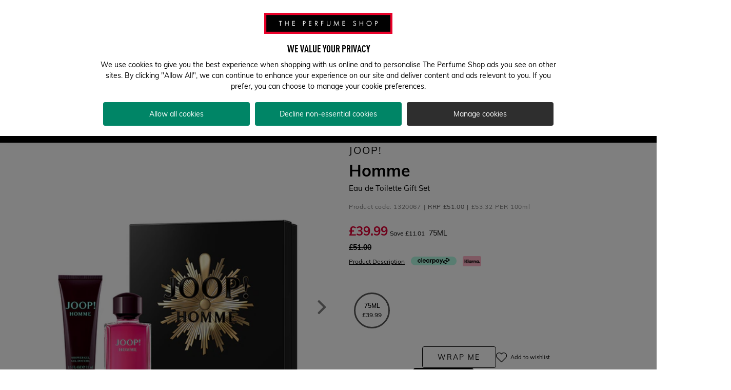

--- FILE ---
content_type: application/javascript
request_url: https://www.theperfumeshop.com/LQlsaNuuAy3ti/I3hYMy/4wyAtyW4/Yu5EJzrtr8DL8Jk1/MmxYFhMB/Blp2fU0/fEHQB
body_size: 176898
content:
(function(){if(typeof Array.prototype.entries!=='function'){Object.defineProperty(Array.prototype,'entries',{value:function(){var index=0;const array=this;return {next:function(){if(index<array.length){return {value:[index,array[index++]],done:false};}else{return {done:true};}},[Symbol.iterator]:function(){return this;}};},writable:true,configurable:true});}}());(function(){LN();SlM();FCM();var Lb=function(hS,k3){return hS==k3;};var nG=function hk(VR,Mk){var gd=hk;while(VR!=b1){switch(VR){case vP:{return OH;}break;case gr:{VR=b1;return Xd;}break;case Pn:{var vd=BH?qP[dl()[cD(pR)].call(null,Nw,zG,QG,N3)]:qP[RC()[Jd(jC)](nU,RG,Nl,Ul)];for(var Kh=jC;BG(Kh,YW[Td(typeof dl()[cD(jC)],'undefined')?dl()[cD(jC)](YC,vD,IH,Sk):dl()[cD(Ud)](wd(wd(jC)),SY,tf,pW)]);Kh=OR(Kh,Ud)){Rd[ql()[p3(NH)](rH,Lw)](vd(Yk(YW[Kh])));}var Wl;return Nh.pop(),Wl=Rd,Wl;}break;case tP:{if(BG(IW,Ll.length)){do{JY()[Ll[IW]]=wd(Bw(IW,cW))?function(){return KR.apply(this,[R7,arguments]);}:function(){var fU=Ll[IW];return function(QC,Zh,UD,b3){var rD=Hg(N3,Zh,MS,b3);JY()[fU]=function(){return rD;};return rD;};}();++IW;}while(BG(IW,Ll.length));}VR=b1;}break;case Rs:{if(BG(Vd,qG.length)){do{var Md=rg(qG,Vd);var vU=rg(Qw.GF,JG++);Aw+=hk(tj,[Sg(K1(q3(Md),vU),K1(q3(vU),Md))]);Vd++;}while(BG(Vd,qG.length));}VR-=Y1;}break;case cq:{VR=b1;return GH;}break;case b7:{VR+=BF;while(jR(Pf,jC)){if(Td(TC[nC[NH]],qP[nC[Ud]])&&v3(TC,vH[nC[jC]])){if(Lb(vH,hY)){Xd+=hk(tj,[ck]);}return Xd;}if(vS(TC[nC[NH]],qP[nC[Ud]])){var hl=Bd[vH[TC[jC]][jC]];var cR=hk.call(null,BF,[TC[Ud],hl,vY,OR(ck,Nh[Bw(Nh.length,Ud)]),Pf]);Xd+=cR;TC=TC[jC];Pf-=KR(Dv,[cR]);}else if(vS(vH[TC][nC[NH]],qP[nC[Ud]])){var hl=Bd[vH[TC][jC]];var cR=hk.apply(null,[BF,[jC,hl,mh,OR(ck,Nh[Bw(Nh.length,Ud)]),Pf]]);Xd+=cR;Pf-=KR(Dv,[cR]);}else{Xd+=hk(tj,[ck]);ck+=vH[TC];--Pf;};++TC;}}break;case qc:{VR=b1;Nh.pop();}break;case Jq:{if(vS(typeof BS,Tf[pR])){BS=UR;}VR=Kq;var bl=OR([],[]);vR=Bw(JR,Nh[Bw(Nh.length,Ud)]);}break;case kJ:{return Aw;}break;case Cq:{return Yl;}break;case Mt:{VR=zP;if(v3(Zg,jC)){do{var B3=ZU(Bw(OR(Zg,T3),Nh[Bw(Nh.length,Ud)]),UY.length);var Kk=rg(EU,Zg);var Of=rg(UY,B3);Bg+=hk(tj,[K1(Sg(q3(Kk),q3(Of)),Sg(Kk,Of))]);Zg--;}while(v3(Zg,jC));}}break;case MM:{ZG=Bw(XC,Nh[Bw(Nh.length,Ud)]);VR+=HN;}break;case gv:{VR=b1;while(BG(Il,Nf.length)){lG()[Nf[Il]]=wd(Bw(Il,rw))?function(){return KR.apply(this,[Hq,arguments]);}:function(){var V3=Nf[Il];return function(gG,Kf){var OY=sU.call(null,gG,Kf);lG()[V3]=function(){return OY;};return OY;};}();++Il;}}break;case pq:{VR+=wv;while(v3(tW,jC)){var DC=ZU(Bw(OR(tW,vC),Nh[Bw(Nh.length,Ud)]),Rb.length);var CG=rg(IU,tW);var ph=rg(Rb,DC);dg+=hk(tj,[K1(Sg(q3(CG),q3(ph)),Sg(CG,ph))]);tW--;}}break;case Aq:{for(var Df=jC;BG(Df,Gb[cC[jC]]);++Df){Kl()[Gb[Df]]=wd(Bw(Df,NH))?function(){cG=[];hk.call(this,U1,[Gb]);return '';}:function(){var ww=Gb[Df];var rf=Kl()[ww];return function(nf,hw,Xw,lY){if(vS(arguments.length,jC)){return rf;}var lD=hk.call(null,kP,[nf,hw,VY,lY]);Kl()[ww]=function(){return lD;};return lD;};}();}VR=b1;}break;case jc:{return sh(Lj,[dg]);}break;case J1:{VR-=Pq;return bl;}break;case PN:{var fC=Mk[PM];var KH=Mk[T1];var Aw=OR([],[]);VR=Rs;var JG=ZU(Bw(fC,Nh[Bw(Nh.length,Ud)]),rw);var qG=kb[KH];var Vd=jC;}break;case A9:{VR=Cq;var GS=jC;while(BG(GS,tH.length)){var xg=rg(tH,GS);var Bb=rg(CR.XF,kg++);Yl+=hk(tj,[K1(Sg(q3(xg),q3(Bb)),Sg(xg,Bb))]);GS++;}}break;case UP:{VR-=Ys;var IU=VG[mU];var tW=Bw(IU.length,Ud);}break;case Pr:{VR=b1;return nk;}break;case U1:{VR-=F7;var Gb=Mk[PM];}break;case AF:{return hG;}break;case Oc:{var dU=SH[Qd];VR+=rF;for(var Pk=jC;BG(Pk,dU.length);Pk++){var ER=rg(dU,Pk);var GR=rg(Hg.HT,Xl++);OH+=hk(tj,[K1(Sg(q3(ER),q3(GR)),Sg(ER,GR))]);}}break;case UM:{while(BG(mR,Dk[nC[jC]])){cg()[Dk[mR]]=wd(Bw(mR,TU))?function(){hY=[];hk.call(this,LJ,[Dk]);return '';}:function(){var sD=Dk[mR];var Ak=cg()[sD];return function(lk,nh,AC,tR,Nk){if(vS(arguments.length,jC)){return Ak;}var zR=hk(BF,[lk,El,Gd,tR,Nk]);cg()[sD]=function(){return zR;};return zR;};}();++mR;}VR=b1;}break;case Tv:{var mU=Mk[PM];var bd=Mk[T1];VR+=h9;var jw=Mk[nv];var vC=Mk[Fv];var Rb=VG[Ok];var dg=OR([],[]);}break;case N7:{while(jR(ld,jC)){if(Td(gS[s3[NH]],qP[s3[Ud]])&&v3(gS,M3[s3[jC]])){if(Lb(M3,vw)){GH+=hk(tj,[Kw]);}return GH;}if(vS(gS[s3[NH]],qP[s3[Ud]])){var Fk=Zw[M3[gS[jC]][jC]];var xV=hk.apply(null,[Zq,[OR(Kw,Nh[Bw(Nh.length,Ud)]),Fk,ld,wd(jC),gS[Ud]]]);GH+=xV;gS=gS[jC];ld-=KR(nq,[xV]);}else if(vS(M3[gS][s3[NH]],qP[s3[Ud]])){var Fk=Zw[M3[gS][jC]];var xV=hk.call(null,Zq,[OR(Kw,Nh[Bw(Nh.length,Ud)]),Fk,ld,N5,jC]);GH+=xV;ld-=KR(nq,[xV]);}else{GH+=hk(tj,[Kw]);Kw+=M3[gS];--ld;};++gS;}VR=cq;}break;case rc:{VR=qc;for(var C0=jC;BG(C0,NO[Td(typeof dl()[cD(Ud)],OR('',[][[]]))?dl()[cD(jC)](rw,j0,IH,wd(Ud)):dl()[cD(Ud)].apply(null,[j6,xL,kO,vp])]);C0=OR(C0,Ud)){(function(){Nh.push(WL);var ZA=NO[C0];var UE=BG(C0,AL);var LB=UE?ql()[p3(jC)](mI,H4):dl()[cD(NH)](YC,k2,BA,VA);var Gz=UE?qP[RC()[Jd(jC)](nU,Z8,SZ,p6)]:qP[dl()[cD(pR)](A8,dA,QG,IB)];var WV=OR(LB,ZA);MT[WV]=function(){var wZ=Gz(p5(ZA));MT[WV]=function(){return wZ;};return wZ;};Nh.pop();}());}}break;case VF:{VR=Pr;while(jR(lp,jC)){if(Td(KB[YA[NH]],qP[YA[Ud]])&&v3(KB,vB[YA[jC]])){if(Lb(vB,hL)){nk+=hk(tj,[ZG]);}return nk;}if(vS(KB[YA[NH]],qP[YA[Ud]])){var w0=bE[vB[KB[jC]][jC]];var NK=hk.call(null,hj,[KB[Ud],OR(ZG,Nh[Bw(Nh.length,Ud)]),lp,Lm,w0,CE]);nk+=NK;KB=KB[jC];lp-=KR(Ft,[NK]);}else if(vS(vB[KB][YA[NH]],qP[YA[Ud]])){var w0=bE[vB[KB][jC]];var NK=hk(hj,[jC,OR(ZG,Nh[Bw(Nh.length,Ud)]),lp,MZ,w0,CV]);nk+=NK;lp-=KR(Ft,[NK]);}else{nk+=hk(tj,[ZG]);ZG+=vB[KB];--lp;};++KB;}}break;case hv:{VR+=Ev;if(vS(typeof M3,s3[pR])){M3=vw;}var GH=OR([],[]);Kw=Bw(dK,Nh[Bw(Nh.length,Ud)]);}break;case YN:{UR=[TO(CV),zz,Ud,TO(ID),JE,NH,TO(z0),wp,TO(Ud),TO(Lw),Ud,TO(Ud),cW,Ud,TO(Sk),TO(Ud),TO(bO),fL,TO(CV),Lw,TO(IH),ID,TO(WL),NH,TO(R6),Gd,jC,TO(rw),NA,TO(Ud),[Ud],pR,TO(zz),TO(pR),NH,Gd,TO(jz),R6,TO(TU),R6,CV,TO(Gd),TO(R6),Nw,rw,TO(pR),Lw,jC,TO(WL),TO(MS),TO(Am),CV,CV,NH,TO(Ud),NA,TO(G5),NA,pR,TO(R6),rw,TO(rw),TO(MS),MS,pR,TO(pR),CV,Lw,TO(bO),Lw,TO(MS),R6,TO(MS),TO(NH),NH,Ud,Ud,WL,jz,TO(MS),TO(cW),TU,TO(UB),ID,TO(Am),rw,Ud,TO(CV),Lw,TO(MS),TO(fL),V5,cW,TO(WL),R6,Ud,CV,TO(G5),zz,TO(WL),[jC],TO(Nl),JI,TO(CV),Ud,NH,jC,NH,MS,TO(MS),R6,TO(TU),fL,TO(CV),NA,TO(Ud),TO(s8),s8,TO(CV),jz,jz,TO(TU),Lw,Lw,TO(MS),TO(Sk),MZ,TO(TU),V5,TO(R6),CV,Lw,CV,TO(pR),TO(Am),R6,TO(Gd),TO(NH),Am,TO(R6),Am,Am,TO(R6),TO(cW),fL,TO(Am),TO(R6),V5,TO(R6),TO(NH),TO(NA),fL,TO(Lw),pR,BZ,Ud,TO(R6),[Ud],TO(MS),TO(cW),R6,TO(WL),Am,TO(Gd),Am,TO(Lm),Y4,TO(TU),V5,TO(TU),TO(zz),bO,TO(NH),MS,TO(R6),CV,HB,pR,TO(NH),TO(nU),Y4,TO(G5),NH,TO(AZ),A8,fL,TO(cW),zz,TO(zz),R6,jC,NA,Gd,TO(AZ),JI,TO(CV),TU,TO(jz),TO(MS),Lw,rw,TO(pR),TO(NH),TO(WL),TO(Lw),NA,TO(zz),Lw,TO(pR),jz,TO(rw),NH,TO(pR),Lw,TO(Lw),TO(G5),G5,TO(pR),MS,TO(CV),R6,Ud,MS,WL,TO(fL),TO(Nw),JI,TO(CV),Ud,TO(NH),CV,TO(jz),TO(SZ),AZ,TO(CV),NA,TO(G5),TO(pR),Gd,TO(rw),rw,TO(Sk),IZ,TO(CV),jC,TO(NH),Lw,TO(Sk),T5,zz,TO(CV),z0,TO(CV),Gd,TO(WL),[jC],TO(Ud),Lw,jC,TO(jz),R6,TO(j6),IZ,cW,TO(NH),Ud,G5,Ud,TO(fL),NH,WL,R6,TO(CV),V5,SZ,TO(TU),V5,TO(TU),TO(Ud),TO(Am),TO(NH),MS,TO(JZ),El,Ud,TO(fL),fL,TO(Am),WL,[jC],TO(XE),VD,TO(Gd),CV,TO(G5),MS,NA,TO(Ud),TO(XE),BZ,TO(NH),fL,TO(TU),Lw,TO(N3),d5,pR,TO(lm),IB,pR,Lw,TO(R6),CV,jC,R6,jC,Am,TO(Lw),TO(NH),Ud,G5,TO(MS),TO(G5),TU,TO(R6)];VR+=xj;}break;case tj:{VR+=Eq;var nZ=Mk[PM];if(Dp(nZ,Lc)){return qP[D2[NH]][D2[Ud]](nZ);}else{nZ-=xc;return qP[D2[NH]][D2[Ud]][D2[jC]](null,[OR(rm(nZ,rw),nM),OR(ZU(nZ,z7),A)]);}}break;case gJ:{while(BG(qp,dV.length)){var ED=rg(dV,qp);var T0=rg(sU.A1,BL++);np+=hk(tj,[K1(q3(K1(ED,T0)),Sg(ED,T0))]);qp++;}VR+=lM;return np;}break;case BM:{var UY=Vz[A4];var Bg=OR([],[]);var EU=Vz[Z5];var Zg=Bw(EU.length,Ud);VR-=tF;}break;case SP:{var Nf=Mk[PM];X0(Nf[jC]);var Il=jC;VR+=nj;}break;case xN:{var NO=Mk[PM];var AL=Mk[T1];var p5=Qm(nq,[]);Nh.push(PZ);VR+=xt;}break;case gq:{VR=b1;for(var bp=jC;BG(bp,ZI[Iz[jC]]);++bp){E8()[ZI[bp]]=wd(Bw(bp,cW))?function(){vZ=[];hk.call(this,XM,[ZI]);return '';}:function(){var kA=ZI[bp];var Qp=E8()[kA];return function(YE,qZ,A5,Xm,wL){if(vS(arguments.length,jC)){return Qp;}var TI=Qm(YN,[IH,qZ,A5,Xm,x8]);E8()[kA]=function(){return TI;};return TI;};}();}}break;case zP:{return hk(T1,[Bg]);}break;case T1:{var fm=Mk[PM];CR=function(WE,mZ,R2,q6){return hk.apply(this,[AN,arguments]);};VR+=Zj;return DE(fm);}break;case Zq:{var dK=Mk[PM];var M3=Mk[T1];var ld=Mk[nv];var dp=Mk[Fv];VR-=Wc;var gS=Mk[zn];}break;case PM:{VR+=b1;return [TO(MS),TO(Am),NA,TO(NH),TO(G5),CE,CV,TO(R6),pR,TO(nU),l2,JI,Am,TO(pR),TO(R6),TO(Ud),fL,jC,IH,CV,TO(Am),R6,TO(TU),fL,TO(Lw),pR,l2,TU,TO(R6),TO(NA),NH,TO(bO),CE,TO(jz),[WL],TO(fL),fL,[MS],TO(IH),[NH],Ud,Am,[jC],CO,V5,TO(V5),TO(GB),l2,JE,jC,TO(cW),TO(MS),Am,TO(XE),Y4,UZ,jz,TO(Gd),TO(QO),ZO,Lw,TO(R6),ID,Gd,TO(G5),TO(AZ),[rw],TO(Y4),IZ,fL,TO(fL),jC,Nw,TO(Gd),MS,TO(MS),jz,TO(Lw),G5,TO(WL),TO(Gd),NA,TU,TO(V5),CV,jz,TO(Nw),fL,TO(Am),zz,TO(YO),jC,jC,YC,TO(VY),CE,pR,TO(MS),zz,jz,jz,TO(rw),jC,TU,TO(cW),TO(CV),k8,TO(NH),TO(Lw),TO(jz),[jz],TO(V5),jC,pR,MS,Lw,TO(rw),Lw,Lw,TO(MS),TO(WL),jC,Nw,CO,[NA],TO(WL),TO(vY),BZ,TO(NH),CV,jC,TO(q5),El,Ud,TO(fL),NH,WL,TO(VA),El,TO(rw),TU,TO(V5),TO(nU),nU,fL,TO(V5),NH,jC,TO(Ud),Ud,TO(Ud),TO(NH),Am,TO(l2),l2,TO(Lw),pR,TO(TU),NA,TO(NH),TO(SZ),BO,TO(G5),TO(pR),fL,TO(Am),Gd,TO(jz),V5,TO(V5),TO(UZ),IH,TO(R6),Ud,rw,TO(MS),TO(Ud),TO(MS),zz,TO(CE),JI,TO(jz),R6,TO(V5),fL,TO(Am),TO(TU),BO,TO(cW),TO(NA),jz,D0,Ud,TO(Ud),TO(wp),[rw],TO(fL),CV,TO(IH),G8,TO(CV),Ud,TO(zz),TO(pR),TO(BO),Lw,NA,fL,jz,TO(rw),Ud,R6,TO(R6),R6,IZ,fL,[NA],TO(jz),Y4,pR,CV,TO(p4),Y4,Lw,TO(pR),fL,TO(fL),Ud,TO(Ud),TO(jz),fL,jC,[jC],G5,TO(CV),MS,[WL],TO(O6),YC,TO(pR),[jz],TO(O6),IB,TO(Gd),jz,Lw,TO(cW),pR,Lw,TO(pR),TO(NH),WL,TO(k8),l2,TO(Lw),Ud,TO(Sk),JI,TO(pR),Lw,TO(Lw),TO(G5),G5,TO(pR),TO(zz),TO(pR),jz,TO(NH),CV,TO(JI),NH,TO(TU),R6,V5,jC,R6,TO(JE),G8,TO(Ud),jC,TO(jz),TO(NH),TU,[MS],jz,WL,zz,TO(fL)];}break;case xq:{return [[TO(fL),NH,Lw,TO(CE),z0,TO(TU),jz,NA],[],[z0,TO(TU),jz,NA],[],[],[],[TO(Am),cW,WL],[TO(CV),NA,TO(Ud)],[TO(cW),jz,NA],[TO(NH),Ud,G5],[TO(Ud),cW,Ud]];}break;case XM:{var ZI=Mk[PM];VR+=br;}break;case hj:{var KB=Mk[PM];var XC=Mk[T1];var lp=Mk[nv];VR+=k1;var O4=Mk[Fv];var vB=Mk[zn];var N2=Mk[WT];if(vS(typeof vB,YA[pR])){vB=hL;}var nk=OR([],[]);}break;case Ls:{VR-=Sq;vw=[Am,TO(R6),TO(cW),fL,TO(Am),TO(bO),fL,WL,TO(Lw),TO(NH),TU,TO(HB),TO(pR),TO(NA),G5,TO(pR),TO(NH),TO(Am),pR,rw,Lw,rw,TO(pR),TO(cW),TO(CV),k8,TO(MZ),fL,G5,TO(WL),TO(CV),Ud,pR,MS,MS,TO(G5),TO(pR),jz,CV,TO(G5),zz,TO(WL),[pR],[jC],TO(NH),Am,TO(Sk),V5,cW,TO(WL),V5,TO(CV),TO(Ud),TO(jz),TO(bO),CO,jC,R6,TO(Gd),Am,TO(jz),Am,jz,[NH],TO(Nw),[jz],NH,Lw,NH,TO(CV),Ud,MS,TO(Am),NA,TO(NH),TO(pR),rw,jz,TO(pR),NH,NA,TO(NH),TO(Gd),TO(k8),JI,MS,TO(TU),[Lw],Am,TO(MS),TO(CV),[WL],TO(DI),WL,YC,TO(NH),Am,TO(XE),jz,bO,mh,G5,TO(Ud),NA,TO(Am),jz,NA,TO(IZ),zz,Lw,TO(rw),CV,WL,TO(d5),wp,TO(wp),wp,TO(ID),jC,TO(jz),ZO,HB,TO(El),wp,zz,TO(DI),RA,TO(N3),vp,TO(XE),bO,TO(HB),ZO,TO(Ud),fL,TO(R6),fL,TO(CV),R6,TO(TU),TO(nU),BZ,G5,TO(CV),Ud,TO(jz),Ud,TO(NH),Ud,zz,TO(DI),N5,TO(Ud),l2,rw,TO(Y4),l6,Am,cW,Ud,TO(pR),TO(R6),TO(zz),JI,TO(Lw),jC,TO(Ud),pR,NH,TO(Am),TO(Ud),TO(TU),bO,TO(NH),MS,TO(R6),CV,pR,G5,j6,pR,TO(R6),jC,TO(Lm),jC,TU,NH,TO(pR),Lw,TO(Lw),TO(SZ),jC,zz,TO(MS),TO(pR),cW,TO(SZ),G5,Ud,TO(CV),jC,Ud,TO(Ud),TO(G5),rw,TO(pR),WL,jz,TO(rw),TO(NH),Am,[jC],TO(Lm),FZ,TO(Y4),BO,TO(Ud),TO(Gd),Ud,TO(Lw),Ud,Ud,TO(CV),jz,l2,Ud,TO(Lw),Nw,TO(jz),WL,TO(XE),JI,Y4,TO(pR),WL,TO(cW),TO(Gd),R6,TO(lm),VY,IZ,MS,cW,TO(CV),R6,Ud,TO(fL),fL,Ud,TO(NH),Ud,TU,TO(R6),TO(NA),NH,[Lw],NH,WL,JE,TO(MS),TO(CV),[WL],Ud,MS,WL,TO(fL),TO(WL),TO(R6),TO(Lw),Lw,TO(fL),CV,TO(JI),jz,TO(CV),IZ,TO(cW),Am,TO(IZ),bO,TU,TO(V5),NH,jC,NH,CV,cW,JE,jC,TO(cW),TO(MS),TO(V5),TU,k8,TO(AZ),zz,Gd,jC,TO(rw),NA,TO(Ud),TO(jz),fL,TO(cW),CV,TO(cW),Lw,NA,TO(V5),fL,TO(cW),CV,TO(UZ),UZ,TO(CV),k8,TO(Nw),R6,TO(vp),q5,TO(MS),TO(pW),TO(jz),Nl,TO(V5),TO(zz),G8,IZ,R6,TO(TU),TO(JI),G8,TO(Ud),jC,TO(jz),TO(NH),TU,TO(O6),k8,IH,[NH],TO(pW),Y4,[jz],TO(QO),UZ,s8,TO(DI),WL,CV,TO(Ud),TO(Lw),R0,MS,CV,TO(VA),TO(pR),NA,TO(MS),TO(rw),Lw,jC,TO(jz),R6,TO(BO),zz,TO(Lw),SZ,TO(G5),TO(NH),MS,TO(wp),IH,NA,TO(NH),TO(jz),TO(cW),Gd,G5,cW,TO(cW),Am,TO(jz),jC,TO(CE),BO,TO(BO),s8,NH,Lw,TO(Ud),TO(Sk),s8,TO(jz),TO(CV)];}break;case AJ:{var H5=Mk[PM];Qw=function(cK,nL){return hk.apply(this,[PN,arguments]);};VR+=Nt;return S5(H5);}break;case gs:{var cz=Mk[PM];VR=gJ;var Kp=Mk[T1];var np=OR([],[]);var BL=ZU(Bw(cz,Nh[Bw(Nh.length,Ud)]),SZ);var dV=YI[Kp];var qp=jC;}break;case kF:{VR+=w;var qE=Mk[PM];var d4=Mk[T1];var cE=Mk[nv];var Qd=Mk[Fv];var OH=OR([],[]);var Xl=ZU(Bw(d4,Nh[Bw(Nh.length,Ud)]),rw);}break;case C9:{var B2=Mk[PM];var T3=Mk[T1];VR+=H1;var Z5=Mk[nv];var cL=Mk[Fv];}break;case Rt:{var MA=Mk[PM];Hg=function(rZ,Cp,T8,X6){return hk.apply(this,[kF,arguments]);};VR=b1;return c8(MA);}break;case LJ:{var Dk=Mk[PM];VR+=r7;var mR=jC;}break;case Kq:{while(jR(Wm,jC)){if(Td(M6[Tf[NH]],qP[Tf[Ud]])&&v3(M6,BS[Tf[jC]])){if(Lb(BS,UR)){bl+=hk(tj,[vR]);}return bl;}if(vS(M6[Tf[NH]],qP[Tf[Ud]])){var AE=s4[BS[M6[jC]][jC]];var kp=hk(Br,[wd(Ud),AE,Wm,OR(vR,Nh[Bw(Nh.length,Ud)]),M6[Ud]]);bl+=kp;M6=M6[jC];Wm-=KR(s7,[kp]);}else if(vS(BS[M6][Tf[NH]],qP[Tf[Ud]])){var AE=s4[BS[M6][jC]];var kp=hk(Br,[wd(wd({})),AE,Wm,OR(vR,Nh[Bw(Nh.length,Ud)]),jC]);bl+=kp;Wm-=KR(s7,[kp]);}else{bl+=hk(tj,[vR]);vR+=BS[M6];--Wm;};++M6;}VR=J1;}break;case cJ:{var ZB=Mk[PM];sU=function(N0,E0){return hk.apply(this,[gs,arguments]);};return X0(ZB);}break;case IM:{while(jR(lO,jC)){if(Td(LD[cC[NH]],qP[cC[Ud]])&&v3(LD,n5[cC[jC]])){if(Lb(n5,cG)){hG+=hk(tj,[QI]);}return hG;}if(vS(LD[cC[NH]],qP[cC[Ud]])){var HK=Q6[n5[LD[jC]][jC]];var c4=hk(kP,[LD[Ud],OR(QI,Nh[Bw(Nh.length,Ud)]),HK,lO]);hG+=c4;LD=LD[jC];lO-=KR(NJ,[c4]);}else if(vS(n5[LD][cC[NH]],qP[cC[Ud]])){var HK=Q6[n5[LD][jC]];var c4=hk.apply(null,[kP,[jC,OR(QI,Nh[Bw(Nh.length,Ud)]),HK,lO]]);hG+=c4;lO-=KR(NJ,[c4]);}else{hG+=hk(tj,[QI]);QI+=n5[LD];--lO;};++LD;}VR=AF;}break;case nq:{VR+=DP;return [[TO(WL),jz,NA],[TO(IH),UB,jC,TO(pR)],[]];}break;case Fj:{if(vS(typeof vH,nC[pR])){vH=hY;}var Xd=OR([],[]);ck=Bw(Y0,Nh[Bw(Nh.length,Ud)]);VR-=L7;}break;case AN:{var k4=Mk[PM];var s5=Mk[T1];var Tp=Mk[nv];var K6=Mk[Fv];var Yl=OR([],[]);var kg=ZU(Bw(s5,Nh[Bw(Nh.length,Ud)]),CV);var tH=Vz[Tp];VR=A9;}break;case BF:{var TC=Mk[PM];var vH=Mk[T1];var zI=Mk[nv];var Y0=Mk[Fv];VR=Fj;var Pf=Mk[zn];}break;case kP:{VR=IM;var LD=Mk[PM];var MO=Mk[T1];var n5=Mk[nv];var lO=Mk[Fv];if(vS(typeof n5,cC[pR])){n5=cG;}var hG=OR([],[]);QI=Bw(MO,Nh[Bw(Nh.length,Ud)]);}break;case Ur:{var YW=Mk[PM];var BH=Mk[T1];var Rd=[];var Yk=Qm(nq,[]);VR+=dF;Nh.push(hK);}break;case TT:{var Ll=Mk[PM];VR=tP;c8(Ll[jC]);var IW=jC;}break;case gF:{VR=b1;return [[TO(JE),Nl,TO(MS),WL,TO(WL),jz,NA],[],[TO(R6),Ud,rw,TO(MS),TO(Ud)],[TO(WL),jz,NA],[],[TO(l2),IZ,fL,TO(fL)],[],[],[TU,TO(CV),NA,TO(Ud)],[UZ,jz,TO(Gd)],[]];}break;case Br:{var nA=Mk[PM];var BS=Mk[T1];var Wm=Mk[nv];VR=Jq;var JR=Mk[Fv];var M6=Mk[zn];}break;}}};var mp=function(CA,b0){return CA instanceof b0;};var k6=function(t5){if(t5===undefined||t5==null){return 0;}var FO=t5["toLowerCase"]()["replace"](/[^0-9]+/gi,'');return FO["length"];};var vS=function(GI,Zp){return GI===Zp;};var Y6=function(){return nG.apply(this,[BF,arguments]);};var V2=function(){return nG.apply(this,[SP,arguments]);};var LL=function(V8){return void V8;};var jA=function(sK){var gz=1;var P0=[];var pA=qP["Math"]["sqrt"](sK);while(gz<=pA&&P0["length"]<6){if(sK%gz===0){if(sK/gz===gz){P0["push"](gz);}else{P0["push"](gz,sK/gz);}}gz=gz+1;}return P0;};var vz=function(){return ["\x61\x70\x70\x6c\x79","\x66\x72\x6f\x6d\x43\x68\x61\x72\x43\x6f\x64\x65","\x53\x74\x72\x69\x6e\x67","\x63\x68\x61\x72\x43\x6f\x64\x65\x41\x74"];};var rz=function(){return Qm.apply(this,[YN,arguments]);};var N4=function(){return qP["Math"]["floor"](qP["Math"]["random"]()*100000+10000);};var bz=function(){return ["\x6c\x65\x6e\x67\x74\x68","\x41\x72\x72\x61\x79","\x63\x6f\x6e\x73\x74\x72\x75\x63\x74\x6f\x72","\x6e\x75\x6d\x62\x65\x72"];};var BB=function(Jz){var qB=Jz%4;if(qB===2)qB=3;var xA=42+qB;var m5;if(xA===42){m5=function fI(Vp,zO){return Vp*zO;};}else if(xA===43){m5=function fp(WI,YV){return WI+YV;};}else{m5=function b5(p0,I0){return p0-I0;};}return m5;};var ZU=function(r0,L4){return r0%L4;};var UK=function(Yp,qK){return Yp/qK;};var x0=function KE(S2,lK){'use strict';var LA=KE;switch(S2){case Bq:{var QK=function(WB,pm){Nh.push(W4);if(wd(cZ)){for(var f5=jC;BG(f5,t6[pR]);++f5){if(BG(f5,Sk)||vS(f5,Nl)||vS(f5,t6[cW])||vS(f5,O0)){g8[f5]=TO(Ud);}else{g8[f5]=cZ[Td(typeof dl()[cD(CV)],'undefined')?dl()[cD(jC)].apply(null,[IZ,qA,IH,CO]):dl()[cD(Ud)](JI,dA,v8,pR)];cZ+=qP[RC()[Jd(NA)].apply(null,[IE,lm,BZ,gw])][dl()[cD(CO)](s8,K2,BO,IH)](f5);}}}var NL=ql()[p3(Lw)](mz,K5);for(var J2=jC;BG(J2,WB[Td(typeof dl()[cD(NH)],'undefined')?dl()[cD(jC)](N3,qA,IH,Sz):dl()[cD(Ud)](lm,CB,q5,wd(wd(jC)))]);J2++){var dZ=WB[dl()[cD(WL)](CO,Ed,U8,RG)](J2);var zp=K1(rm(pm,WL),t6[Lw]);pm*=t6[NA];pm&=t6[MS];pm+=t6[WL];pm&=t6[jz];var dO=g8[WB[ql()[p3(R6)](r5,tV)](J2)];if(vS(typeof dZ[ql()[p3(Gd)].call(null,Bk,lZ)],lG()[Sp(G5)](n3,GB))){var rB=dZ[ql()[p3(Gd)](Bk,lZ)](jC);if(v3(rB,Sk)&&BG(rB,lZ)){dO=g8[rB];}}if(v3(dO,jC)){var vI=ZU(zp,cZ[dl()[cD(jC)](BZ,qA,IH,RA)]);dO+=vI;dO%=cZ[dl()[cD(jC)](zz,qA,IH,N3)];dZ=cZ[dO];}NL+=dZ;}var H0;return Nh.pop(),H0=NL,H0;};var SI=function(p2){var AA=[0x428a2f98,0x71374491,0xb5c0fbcf,0xe9b5dba5,0x3956c25b,0x59f111f1,0x923f82a4,0xab1c5ed5,0xd807aa98,0x12835b01,0x243185be,0x550c7dc3,0x72be5d74,0x80deb1fe,0x9bdc06a7,0xc19bf174,0xe49b69c1,0xefbe4786,0x0fc19dc6,0x240ca1cc,0x2de92c6f,0x4a7484aa,0x5cb0a9dc,0x76f988da,0x983e5152,0xa831c66d,0xb00327c8,0xbf597fc7,0xc6e00bf3,0xd5a79147,0x06ca6351,0x14292967,0x27b70a85,0x2e1b2138,0x4d2c6dfc,0x53380d13,0x650a7354,0x766a0abb,0x81c2c92e,0x92722c85,0xa2bfe8a1,0xa81a664b,0xc24b8b70,0xc76c51a3,0xd192e819,0xd6990624,0xf40e3585,0x106aa070,0x19a4c116,0x1e376c08,0x2748774c,0x34b0bcb5,0x391c0cb3,0x4ed8aa4a,0x5b9cca4f,0x682e6ff3,0x748f82ee,0x78a5636f,0x84c87814,0x8cc70208,0x90befffa,0xa4506ceb,0xbef9a3f7,0xc67178f2];var K8=0x6a09e667;var E6=0xbb67ae85;var QB=0x3c6ef372;var XB=0xa54ff53a;var cV=0x510e527f;var B5=0x9b05688c;var L6=0x1f83d9ab;var s2=0x5be0cd19;var q0=Kz(p2);var j5=q0["length"]*8;q0+=qP["String"]["fromCharCode"](0x80);var zV=q0["length"]/4+2;var UO=qP["Math"]["ceil"](zV/16);var GK=new (qP["Array"])(UO);for(var RZ=0;RZ<UO;RZ++){GK[RZ]=new (qP["Array"])(16);for(var GA=0;GA<16;GA++){GK[RZ][GA]=q0["charCodeAt"](RZ*64+GA*4)<<24|q0["charCodeAt"](RZ*64+GA*4+1)<<16|q0["charCodeAt"](RZ*64+GA*4+2)<<8|q0["charCodeAt"](RZ*64+GA*4+3)<<0;}}var XL=j5/qP["Math"]["pow"](2,32);GK[UO-1][14]=qP["Math"]["floor"](XL);GK[UO-1][15]=j5;for(var Pz=0;Pz<UO;Pz++){var B0=new (qP["Array"])(64);var jE=K8;var vK=E6;var g5=QB;var JB=XB;var pV=cV;var xI=B5;var OV=L6;var wB=s2;for(var I4=0;I4<64;I4++){var Bm=void 0,H8=void 0,ZL=void 0,vm=void 0,x5=void 0,k0=void 0;if(I4<16)B0[I4]=GK[Pz][I4];else{Bm=c2(B0[I4-15],7)^c2(B0[I4-15],18)^B0[I4-15]>>>3;H8=c2(B0[I4-2],17)^c2(B0[I4-2],19)^B0[I4-2]>>>10;B0[I4]=B0[I4-16]+Bm+B0[I4-7]+H8;}H8=c2(pV,6)^c2(pV,11)^c2(pV,25);ZL=pV&xI^~pV&OV;vm=wB+H8+ZL+AA[I4]+B0[I4];Bm=c2(jE,2)^c2(jE,13)^c2(jE,22);x5=jE&vK^jE&g5^vK&g5;k0=Bm+x5;wB=OV;OV=xI;xI=pV;pV=JB+vm>>>0;JB=g5;g5=vK;vK=jE;jE=vm+k0>>>0;}K8=K8+jE;E6=E6+vK;QB=QB+g5;XB=XB+JB;cV=cV+pV;B5=B5+xI;L6=L6+OV;s2=s2+wB;}return [K8>>24&0xff,K8>>16&0xff,K8>>8&0xff,K8&0xff,E6>>24&0xff,E6>>16&0xff,E6>>8&0xff,E6&0xff,QB>>24&0xff,QB>>16&0xff,QB>>8&0xff,QB&0xff,XB>>24&0xff,XB>>16&0xff,XB>>8&0xff,XB&0xff,cV>>24&0xff,cV>>16&0xff,cV>>8&0xff,cV&0xff,B5>>24&0xff,B5>>16&0xff,B5>>8&0xff,B5&0xff,L6>>24&0xff,L6>>16&0xff,L6>>8&0xff,L6&0xff,s2>>24&0xff,s2>>16&0xff,s2>>8&0xff,s2&0xff];};var X5=function(){var Tm=sB();var f0=-1;if(Tm["indexOf"]('Trident/7.0')>-1)f0=11;else if(Tm["indexOf"]('Trident/6.0')>-1)f0=10;else if(Tm["indexOf"]('Trident/5.0')>-1)f0=9;else f0=0;return f0>=9;};var S6=function(){var gK=mm();var UA=qP["Object"]["prototype"]["hasOwnProperty"].call(qP["Navigator"]["prototype"],'mediaDevices');var fE=qP["Object"]["prototype"]["hasOwnProperty"].call(qP["Navigator"]["prototype"],'serviceWorker');var P2=! !qP["window"]["browser"];var P6=typeof qP["ServiceWorker"]==='function';var OL=typeof qP["ServiceWorkerContainer"]==='function';var ZZ=typeof qP["frames"]["ServiceWorkerRegistration"]==='function';var qV=qP["window"]["location"]&&qP["window"]["location"]["protocol"]==='http:';var Jm=gK&&(!UA||!fE||!P6||!P2||!OL||!ZZ)&&!qV;return Jm;};var mm=function(){var C2=sB();var Ez=/(iPhone|iPad).*AppleWebKit(?!.*(Version|CriOS))/i["test"](C2);var FV=qP["navigator"]["platform"]==='MacIntel'&&qP["navigator"]["maxTouchPoints"]>1&&/(Safari)/["test"](C2)&&!qP["window"]["MSStream"]&&typeof qP["navigator"]["standalone"]!=='undefined';return Ez||FV;};var EI=function(OE){var VE=qP["Math"]["floor"](qP["Math"]["random"]()*100000+10000);var HV=qP["String"](OE*VE);var O8=0;var cp=[];var Uz=HV["length"]>=18?true:false;while(cp["length"]<6){cp["push"](qP["parseInt"](HV["slice"](O8,O8+2),10));O8=Uz?O8+3:O8+2;}var RO=Gp(cp);return [VE,RO];};var jB=function(l4){if(l4===null||l4===undefined){return 0;}var f8=function m0(L5){return l4["toLowerCase"]()["includes"](L5["toLowerCase"]());};var R4=0;(Um&&Um["fields"]||[])["some"](function(PV){var Wz=PV["type"];var C6=PV["labels"];if(C6["some"](f8)){R4=sZ[Wz];if(PV["extensions"]&&PV["extensions"]["labels"]&&PV["extensions"]["labels"]["some"](function(JL){return l4["toLowerCase"]()["includes"](JL["toLowerCase"]());})){R4=sZ[PV["extensions"]["type"]];}return true;}return false;});return R4;};var BI=function(A2){if(A2===undefined||A2==null){return false;}var Up=function pB(bL){return A2["toLowerCase"]()===bL["toLowerCase"]();};return Nz["some"](Up);};var mB=function(wz){try{var Q0=new (qP["Set"])(qP["Object"]["values"](sZ));return wz["split"](';')["some"](function(rI){var Mz=rI["split"](',');var sz=qP["Number"](Mz[Mz["length"]-1]);return Q0["has"](sz);});}catch(gZ){return false;}};var lL=function(nE){var K0='';var DB=0;if(nE==null||qP["document"]["activeElement"]==null){return KR(bv,["elementFullId",K0,"elementIdType",DB]);}var v4=['id','name','for','placeholder','aria-label','aria-labelledby'];v4["forEach"](function(OO){if(!nE["hasAttribute"](OO)||K0!==''&&DB!==0){return;}var B6=nE["getAttribute"](OO);if(K0===''&&(B6!==null||B6!==undefined)){K0=B6;}if(DB===0){DB=jB(B6);}});return KR(bv,["elementFullId",K0,"elementIdType",DB]);};var QE=function(Pm){var K4;if(Pm==null){K4=qP["document"]["activeElement"];}else K4=Pm;if(qP["document"]["activeElement"]==null)return -1;var SE=K4["getAttribute"]('name');if(SE==null){var Ym=K4["getAttribute"]('id');if(Ym==null)return -1;else return J8(Ym);}return J8(SE);};var lA=function(JO){var W8=-1;var ME=[];if(! !JO&&typeof JO==='string'&&JO["length"]>0){var qI=JO["split"](';');if(qI["length"]>1&&qI[qI["length"]-1]===''){qI["pop"]();}W8=qP["Math"]["floor"](qP["Math"]["random"]()*qI["length"]);var UL=qI[W8]["split"](',');for(var kB in UL){if(!qP["isNaN"](UL[kB])&&!qP["isNaN"](qP["parseInt"](UL[kB],10))){ME["push"](UL[kB]);}}}else{var Tz=qP["String"](F0(1,5));var XD='1';var XZ=qP["String"](F0(20,70));var nB=qP["String"](F0(100,300));var kL=qP["String"](F0(100,300));ME=[Tz,XD,XZ,nB,kL];}return [W8,ME];};var D8=function(SL,Hp){var w6=typeof SL==='string'&&SL["length"]>0;var t8=!qP["isNaN"](Hp)&&(qP["Number"](Hp)===-1||HO()<qP["Number"](Hp));if(!(w6&&t8)){return false;}var n4='^([a-fA-F0-9]{31,32})$';return SL["search"](n4)!==-1;};var gp=function(NB,Z2,S4){var z8;do{z8=FB(Wv,[NB,Z2]);}while(vS(ZU(z8,S4),jC));return z8;};var AV=function(c5){Nh.push(gm);var jZ=mm(c5);var Dz=qP[dl()[cD(TU)](wd(Ud),Ml,RG,NH)][dl()[cD(jz)](wd({}),cH,rw,TU)][ql()[p3(WL)](Yh,Bz)].call(qP[lG()[Sp(Lm)](ZR,ZO)][dl()[cD(jz)](wd(wd({})),cH,rw,x8)],vS(typeof Kl()[WA(NH)],'undefined')?Kl()[WA(NH)](WZ,gA,BO,Xp):Kl()[WA(Gd)].call(null,BZ,FE,d5,G5));var RK=qP[dl()[cD(TU)].apply(null,[l6,Ml,RG,wd([])])][dl()[cD(jz)].apply(null,[ID,cH,rw,O0])][ql()[p3(WL)](Yh,Bz)].call(qP[lG()[Sp(Lm)].call(null,ZR,ZO)][dl()[cD(jz)].apply(null,[NA,cH,rw,R6])],ql()[p3(Nl)](ZR,W2));var wO=wd(wd(qP[lG()[Sp(Lw)].call(null,Jh,NA)][JY()[BD(FZ)].call(null,OB,nW,Bz,VB)]));var B4=vS(typeof qP[RC()[Jd(z0)](rO,O0,fz,TB)],Td(typeof lG()[Sp(G5)],'undefined')?lG()[Sp(G5)].apply(null,[JC,GB]):lG()[Sp(rw)](tZ,rA));var Ap=vS(typeof qP[vS(typeof JY()[BD(A8)],OR('',[][[]]))?JY()[BD(cW)](Sk,gO,wd(wd([])),qz):JY()[BD(Cz)](pW,U3,D0,El)],lG()[Sp(G5)](JC,GB));var s6=vS(typeof qP[Td(typeof ql()[p3(rw)],'undefined')?ql()[p3(VY)].apply(null,[jO,BV]):ql()[p3(CV)](gI,wI)][dl()[cD(Lm)](Bz,jU,bI,p4)],lG()[Sp(G5)].call(null,JC,GB));var EB=qP[lG()[Sp(Lw)].apply(null,[Jh,NA])][Td(typeof RC()[Jd(UB)],OR('',[][[]]))?RC()[Jd(Lm)](UZ,Sk,JE,wG):RC()[Jd(SZ)].call(null,TZ,wd(Ud),JE,fA)]&&vS(qP[lG()[Sp(Lw)](Jh,NA)][RC()[Jd(Lm)].call(null,UZ,OB,wd([]),wG)][hz()[ZE(CV)].apply(null,[VD,Nl,WL,z5,Q4])],vS(typeof lG()[Sp(jz)],OR([],[][[]]))?lG()[Sp(rw)](t4,ML):lG()[Sp(ID)].apply(null,[Ad,pR]));var OZ=jZ&&(wd(Dz)||wd(RK)||wd(B4)||wd(wO)||wd(Ap)||wd(s6))&&wd(EB);var QV;return Nh.pop(),QV=OZ,QV;};var hO=function(jL){Nh.push(c6);var mV;return mV=gB()[ql()[p3(JI)].call(null,k2,Y4)](function sV(F8){Nh.push(JV);while(Ud)switch(F8[Kl()[WA(G5)].apply(null,[VO,DV,ZO,cW])]=F8[jm()[n6(MS)].apply(null,[M2,Sz,cW,PA,HI])]){case jC:if(Y2(lG()[Sp(wp)].call(null,kd,sI),qP[hz()[ZE(G5)](VY,R0,jz,M2,zZ)])){F8[jm()[n6(MS)].apply(null,[M2,s8,cW,N3,HI])]=t6[G5];break;}{var F2;return F2=F8[vS(typeof RC()[Jd(NA)],'undefined')?RC()[Jd(SZ)](j6,D0,MZ,sm):RC()[Jd(mh)](BZ,VY,L0,xw)](RC()[Jd(l2)](G5,N3,IZ,Dw),null),Nh.pop(),F2;}case t6[G5]:{var hV;return hV=F8[Td(typeof RC()[Jd(BO)],OR([],[][[]]))?RC()[Jd(mh)](BZ,TU,PA,xw):RC()[Jd(SZ)](kZ,TU,wd(Ud),Rz)](RC()[Jd(l2)](G5,Sz,WL,Dw),qP[hz()[ZE(G5)](z0,G8,jz,M2,zZ)][lG()[Sp(wp)](kd,sI)][Td(typeof lG()[Sp(rw)],'undefined')?lG()[Sp(R0)].call(null,Ib,W2):lG()[Sp(rw)](Np,c0)](jL)),Nh.pop(),hV;}case pR:case jm()[n6(Am)](r4,j6,pR,VA,q8):{var cA;return cA=F8[jm()[n6(Gd)](j4,XE,cW,fL,pp)](),Nh.pop(),cA;}}Nh.pop();},null,null,null,qP[Td(typeof lG()[Sp(R6)],OR([],[][[]]))?lG()[Sp(VY)].apply(null,[k2,NI]):lG()[Sp(rw)].apply(null,[Mp,rO])]),Nh.pop(),mV;};var JA=function(){if(wd(wd(PM))){}else if(wd(wd(PM))){}else if(wd(wd(PM))){}else if(wd(PM)){return function Zm(bZ){Nh.push(Fz);var IV=qP[JY()[BD(fL)](wd({}),HA,wd(wd({})),Mm)](sB());var FL=qP[vS(typeof JY()[BD(jC)],OR([],[][[]]))?JY()[BD(cW)](wd(wd({})),tO,Lm,XO):JY()[BD(fL)].call(null,Y4,HA,wd(Ud),Mm)](bZ[lG()[Sp(A8)](qz,Lw)]);var KL;return KL=pO(OR(IV,FL))[JY()[BD(z0)].call(null,jC,Wf,ID,Gd)](),Nh.pop(),KL;};}else{}};var x6=function(){Nh.push(lZ);try{var tL=Nh.length;var jV=wd(wd(PM));var gE=PO();var tB=wV()[ql()[p3(s8)].call(null,vV,pR)](new (qP[lG()[Sp(hp)].call(null,Ag,pW)])(JY()[BD(ID)](FZ,tp,pR,d5),dl()[cD(hp)].apply(null,[j6,SU,wE,wd(wd(Ud))])),ql()[p3(IH)].apply(null,[TK,DL]));var F4=PO();var rK=Bw(F4,gE);var k5;return k5=KR(bv,[dl()[cD(wp)](UZ,WK,TU,UI),tB,JY()[BD(SO)](FZ,vE,ZO,dI),rK]),Nh.pop(),k5;}catch(cO){Nh.splice(Bw(tL,Ud),Infinity,lZ);var sp;return Nh.pop(),sp={},sp;}Nh.pop();};var wV=function(){Nh.push(P4);var mL=qP[JK()[lV(NA)](NZ,YB,NA,NA,mO,Nw)][lG()[Sp(FZ)].apply(null,[mg,JE])]?qP[Td(typeof JK()[lV(NH)],OR([],[][[]]))?JK()[lV(NA)](NZ,YB,NA,wd(jC),HB,RG):JK()[lV(SZ)](w5,w4,r8,s8,N3,O6)][lG()[Sp(FZ)].apply(null,[mg,JE])]:TO(Ud);var w2=qP[JK()[lV(NA)](NZ,YB,NA,wd({}),AZ,wd(wd([])))][dl()[cD(R0)].call(null,Bz,NG,Q8,wd(wd(Ud)))]?qP[JK()[lV(NA)](NZ,YB,NA,z0,Am,fL)][dl()[cD(R0)](ID,NG,Q8,VD)]:TO(Ud);var kE=qP[vS(typeof hz()[ZE(zz)],'undefined')?hz()[ZE(WL)](wd(jC),El,Xz,KI,LV):hz()[ZE(G5)].call(null,OB,z0,jz,F6,zZ)][Td(typeof JY()[BD(jz)],OR('',[][[]]))?JY()[BD(ZO)](wd({}),pU,VD,R8):JY()[BD(cW)](wd(wd([])),XV,wd(wd(jC)),YZ)]?qP[hz()[ZE(G5)](Cz,PA,jz,F6,zZ)][JY()[BD(ZO)](O6,pU,mO,R8)]:TO(Ud);var Rm=qP[hz()[ZE(G5)](nU,NA,jz,F6,zZ)][cg()[v5(MS)].apply(null,[TA,Cz,wd(Ud),GL,CV])]?qP[Td(typeof hz()[ZE(G5)],OR([],[][[]]))?hz()[ZE(G5)].call(null,R6,IB,jz,F6,zZ):hz()[ZE(WL)](cW,Bz,JE,vV,KZ)][vS(typeof cg()[v5(TU)],OR(ql()[p3(Lw)].apply(null,[W5,K5]),[][[]]))?cg()[v5(TU)](SB,Am,wd(wd(jC)),Fm,v6):cg()[v5(MS)](TA,NA,UB,GL,CV)]():TO(Ud);var N6=qP[hz()[ZE(G5)](JE,DI,jz,F6,zZ)][JY()[BD(N5)](Ud,mg,VA,q5)]?qP[hz()[ZE(G5)](vY,vY,jz,F6,zZ)][JY()[BD(N5)].call(null,wd(jC),mg,jC,q5)]:TO(Ud);var m4=TO(MT[dl()[cD(IZ)](l6,sR,HE,wp)]());var kz=[ql()[p3(Lw)](W5,K5),m4,lG()[Sp(Cz)](Ab,bI),LI(CN,[]),LI(Zv,[]),LI(xq,[]),LI(cJ,[]),LI(PM,[]),LI(zn,[]),mL,w2,kE,Rm,N6];var X2;return X2=kz[JY()[BD(bO)].call(null,GB,sH,wd(wd({})),CV)](dl()[cD(BO)].apply(null,[wd(Ud),fw,G5,VY])),Nh.pop(),X2;};var MK=function(){Nh.push(YL);var CL;return CL=LI(kP,[qP[lG()[Sp(Lw)].apply(null,[P8,NA])]]),Nh.pop(),CL;};var Zz=function(){var nm=[zA,Z0];Nh.push(xO);var G2=vA(tA);if(Td(G2,wd({}))){try{var QL=Nh.length;var qO=wd([]);var U6=qP[ql()[p3(Lm)].apply(null,[Fd,mh])](G2)[dl()[cD(k8)](Sz,Fw,A8,wd(wd({})))](hz()[ZE(Nw)](wd(jC),Y4,Ud,f6,Q4));if(v3(U6[dl()[cD(jC)](BO,W4,IH,YC)],cW)){var EZ=qP[dl()[cD(G5)].apply(null,[wd([]),GU,O0,BZ])](U6[t6[G5]],rw);EZ=qP[E8()[MI(rw)](jz,Lw,G4,SO,BA)](EZ)?zA:EZ;nm[jC]=EZ;}}catch(bV){Nh.splice(Bw(QL,Ud),Infinity,xO);}}var LZ;return Nh.pop(),LZ=nm,LZ;};var jI=function(){Nh.push(Lz);var C8=[TO(Ud),TO(Ud)];var II=vA(ZD);if(Td(II,wd([]))){try{var zm=Nh.length;var hZ=wd(wd(PM));var C4=qP[vS(typeof ql()[p3(R0)],OR([],[][[]]))?ql()[p3(CV)](TA,b6):ql()[p3(Lm)].apply(null,[xY,mh])](II)[dl()[cD(k8)].call(null,IH,Pd,A8,A8)](hz()[ZE(Nw)](x8,T5,Ud,rV,Q4));if(v3(C4[dl()[cD(jC)](Ok,g0,IH,JE)],cW)){var CK=qP[dl()[cD(G5)].call(null,l6,RR,O0,UI)](C4[t6[Ud]],rw);var XI=qP[dl()[cD(G5)](j8,RR,O0,fz)](C4[pR],rw);CK=qP[E8()[MI(rw)].apply(null,[wp,Lw,TL,SO,cW])](CK)?TO(t6[Ud]):CK;XI=qP[vS(typeof E8()[MI(Lw)],'undefined')?E8()[MI(cW)](BZ,Hm,Q5,W2,Am):E8()[MI(rw)].call(null,l6,Lw,TL,SO,V5)](XI)?TO(Ud):XI;C8=[XI,CK];}}catch(tm){Nh.splice(Bw(zm,Ud),Infinity,Lz);}}var KD;return Nh.pop(),KD=C8,KD;};var d6=function(){Nh.push(nO);var FK=ql()[p3(Lw)](M5,K5);var IL=vA(ZD);if(IL){try{var DO=Nh.length;var E5=wd(wd(PM));var gL=qP[ql()[p3(Lm)].call(null,NC,mh)](IL)[dl()[cD(k8)].apply(null,[D0,Nb,A8,wd(wd(Ud))])](Td(typeof hz()[ZE(G5)],'undefined')?hz()[ZE(Nw)].call(null,wd(wd(Ud)),Ok,Ud,n2,Q4):hz()[ZE(WL)].apply(null,[Z8,NA,sE,xZ,xE]));FK=gL[jC];}catch(GV){Nh.splice(Bw(DO,Ud),Infinity,nO);}}var VZ;return Nh.pop(),VZ=FK,VZ;};var L8=function(){var EE=vA(ZD);Nh.push(U2);if(EE){try{var VL=Nh.length;var dB=wd([]);var UV=qP[ql()[p3(Lm)](tG,mh)](EE)[dl()[cD(k8)].apply(null,[Ud,Xj,A8,Nl])](hz()[ZE(Nw)](vp,JZ,Ud,Om,Q4));if(v3(UV[dl()[cD(jC)](wd([]),x2,IH,PA)],WL)){var NV=qP[dl()[cD(G5)](wd(wd(Ud)),GC,O0,D0)](UV[t6[j8]],rw);var vL;return vL=qP[E8()[MI(rw)](bO,Lw,Y8,SO,pR)](NV)||vS(NV,TO(Ud))?TO(Ud):NV,Nh.pop(),vL;}}catch(zL){Nh.splice(Bw(VL,Ud),Infinity,U2);var Oz;return Nh.pop(),Oz=TO(Ud),Oz;}}var O2;return Nh.pop(),O2=TO(Ud),O2;};var Im=function(){var p8=vA(ZD);Nh.push(dI);if(p8){try{var EV=Nh.length;var qm=wd([]);var T2=qP[Td(typeof ql()[p3(z0)],'undefined')?ql()[p3(Lm)](Y5,mh):ql()[p3(CV)](kK,z6)](p8)[dl()[cD(k8)](hp,Z6,A8,IZ)](hz()[ZE(Nw)](Sz,wp,Ud,gI,Q4));if(vS(T2[dl()[cD(jC)](nK,R8,IH,CE)],WL)){var SV;return SV=T2[MT[dl()[cD(vp)](wd(jC),GO,dI,d5)]()],Nh.pop(),SV;}}catch(wA){Nh.splice(Bw(EV,Ud),Infinity,dI);var Op;return Nh.pop(),Op=null,Op;}}var Bp;return Nh.pop(),Bp=null,Bp;};var J5=function(Fp,KO){Nh.push(bm);for(var pI=jC;BG(pI,KO[vS(typeof dl()[cD(NH)],'undefined')?dl()[cD(Ud)].call(null,MZ,KA,RV,BO):dl()[cD(jC)](PA,nz,IH,GB)]);pI++){var U4=KO[pI];U4[JY()[BD(G5)].call(null,QO,EH,nU,pR)]=U4[JY()[BD(G5)](fL,EH,j8,pR)]||wd({});U4[dl()[cD(Nw)](wd(Ud),WG,Jp,q5)]=wd(wd([]));if(Y2(RC()[Jd(jz)].apply(null,[D6,QO,wd([]),Uk]),U4))U4[Kl()[WA(pR)].call(null,z0,F5,UB,WL)]=wd(PM);qP[dl()[cD(TU)](DI,zW,RG,VA)][lG()[Sp(MS)](qv,Nw)](Fp,Hz(U4[Td(typeof ql()[p3(Ud)],OR([],[][[]]))?ql()[p3(ID)].apply(null,[Y5,k8]):ql()[p3(CV)].call(null,PK,Y5)]),U4);}Nh.pop();};var sL=function(U0,f2,J6){Nh.push(T4);if(f2)J5(U0[dl()[cD(jz)](hp,AW,rw,wd(wd([])))],f2);if(J6)J5(U0,J6);qP[vS(typeof dl()[cD(UZ)],OR([],[][[]]))?dl()[cD(Ud)](wd(wd({})),M0,pE,YC):dl()[cD(TU)](d5,dE,RG,O6)][lG()[Sp(MS)](g6,Nw)](U0,dl()[cD(jz)].apply(null,[k8,AW,rw,G5]),KR(bv,[Kl()[WA(pR)].call(null,z0,TV,UZ,WL),wd([])]));var D5;return Nh.pop(),D5=U0,D5;};var Hz=function(D4){Nh.push(mA);var wm=Pp(D4,JK()[lV(Ud)](OB,dL,NA,O6,G8,ID));var QZ;return QZ=Lb(vS(typeof JY()[BD(VA)],OR([],[][[]]))?JY()[BD(cW)](wd(wd(jC)),RI,TU,fB):JY()[BD(Nl)].call(null,MS,Ip,OB,vY),A6(wm))?wm:qP[RC()[Jd(NA)](IE,wd(wd([])),wd(wd(jC)),HR)](wm),Nh.pop(),QZ;};var Pp=function(fV,h8){Nh.push(Z4);if(x4(dl()[cD(zz)].call(null,wd(jC),Qg,Am,OB),A6(fV))||wd(fV)){var xD;return Nh.pop(),xD=fV,xD;}var EA=fV[qP[JY()[BD(Gd)].apply(null,[AZ,DA,rw,x8])][JY()[BD(q5)](Y4,Np,El,Nw)]];if(Td(LL(jC),EA)){var cI=EA.call(fV,h8||RC()[Jd(R6)].call(null,Am,El,UZ,vk));if(x4(Td(typeof dl()[cD(Nw)],OR('',[][[]]))?dl()[cD(zz)](BO,Qg,Am,wd({})):dl()[cD(Ud)](wd(jC),s8,W0,OB),A6(cI))){var hm;return Nh.pop(),hm=cI,hm;}throw new (qP[ql()[p3(jz)](T6,G8)])(JK()[lV(Gd)](VO,L2,G8,CO,Y4,IB));}var ZV;return ZV=(vS(JK()[lV(Ud)](OB,Em,NA,q5,AZ,TU),h8)?qP[RC()[Jd(NA)].call(null,IE,FZ,DI,X8)]:qP[Td(typeof ql()[p3(VY)],OR([],[][[]]))?ql()[p3(fL)](R5,CV):ql()[p3(CV)](RL,lz)])(fV),Nh.pop(),ZV;};var hB=function(cm){if(wd(cm)){m6=t6[UZ];TE=t6[IZ];M4=T5;RE=Nw;MB=Nw;zB=Nw;V0=Nw;jK=Nw;hI=Nw;}};var kI=function(){Nh.push(H6);pD=vS(typeof ql()[p3(SO)],OR('',[][[]]))?ql()[p3(CV)].call(null,v8,gO):ql()[p3(Lw)](nI,K5);E4=jC;pL=jC;q2=t6[bO];gV=ql()[p3(Lw)](nI,K5);Q2=jC;z2=jC;LO=jC;OD=vS(typeof ql()[p3(CE)],OR('',[][[]]))?ql()[p3(CV)](bm,zE):ql()[p3(Lw)].call(null,nI,K5);CI=jC;Gm=jC;g2=t6[bO];Nh.pop();HZ=jC;Dm=jC;H2=jC;};var GZ=function(){Nh.push(Vm);KV=jC;EO=ql()[p3(Lw)](SY,K5);S0={};n8=vS(typeof ql()[p3(NH)],'undefined')?ql()[p3(CV)](IO,BE):ql()[p3(Lw)](SY,K5);Nh.pop();qL=t6[bO];EL=t6[bO];};var A0=function(pZ,hA,kV){Nh.push(fA);try{var q4=Nh.length;var AI=wd({});var hE=t6[bO];var OI=wd({});if(Td(hA,Ud)&&v3(pL,M4)){if(wd(l8[vS(typeof RC()[Jd(mh)],OR('',[][[]]))?RC()[Jd(SZ)](SA,JI,Lw,AO):RC()[Jd(YC)](lB,YC,NH,sO)])){OI=wd(PM);l8[RC()[Jd(YC)](lB,IH,j8,sO)]=wd(wd({}));}var v0;return v0=KR(bv,[E8()[MI(Gd)](Cz,NH,XA,Gd,VD),hE,vS(typeof RC()[Jd(O6)],'undefined')?RC()[Jd(SZ)].call(null,GE,wd(wd(Ud)),vY,GE):RC()[Jd(nK)](A8,G8,PA,vO),OI,RC()[Jd(GB)].apply(null,[JZ,HB,R6,KI]),E4]),Nh.pop(),v0;}if(vS(hA,Ud)&&BG(E4,TE)||Td(hA,t6[Ud])&&BG(pL,M4)){var mE=pZ?pZ:qP[vS(typeof lG()[Sp(z0)],'undefined')?lG()[Sp(rw)](sA,VI):lG()[Sp(Lw)](m2,NA)][JK()[lV(Am)](g4,tI,Lw,GB,bO,CE)];var FI=TO(Ud);var J0=TO(Ud);if(mE&&mE[vS(typeof RC()[Jd(R0)],'undefined')?RC()[Jd(SZ)].call(null,I5,wd(wd(Ud)),SO,Y8):RC()[Jd(D0)].call(null,HL,R0,wd(Ud),wD)]&&mE[cg()[v5(Gd)].apply(null,[Ud,Cz,UZ,G0,Lw])]){FI=qP[dl()[cD(R6)](Cz,P4,j8,nK)][JY()[BD(R0)](wd([]),tf,wd(Ud),Cm)](mE[vS(typeof RC()[Jd(DI)],'undefined')?RC()[Jd(SZ)](E2,HB,A8,O5):RC()[Jd(D0)](HL,wd(wd([])),Lm,wD)]);J0=qP[dl()[cD(R6)](PA,P4,j8,O6)][JY()[BD(R0)].call(null,YO,tf,IH,Cm)](mE[Td(typeof cg()[v5(NA)],'undefined')?cg()[v5(Gd)].apply(null,[Ud,TU,JI,G0,Lw]):cg()[v5(TU)](cB,mO,wd(wd([])),IZ,LE)]);}else if(mE&&mE[JY()[BD(PA)].apply(null,[MS,I8,l2,YO])]&&mE[JY()[BD(UI)](cW,Qg,wd(wd(Ud)),Lw)]){FI=qP[dl()[cD(R6)].apply(null,[CO,P4,j8,CV])][JY()[BD(R0)](wd(jC),tf,wd(wd({})),Cm)](mE[JY()[BD(PA)].apply(null,[OB,I8,UZ,YO])]);J0=qP[dl()[cD(R6)](N5,P4,j8,IH)][Td(typeof JY()[BD(VY)],OR([],[][[]]))?JY()[BD(R0)].apply(null,[Lm,tf,wd(wd(jC)),Cm]):JY()[BD(cW)](Z8,d0,UI,Lp)](mE[vS(typeof JY()[BD(pW)],OR([],[][[]]))?JY()[BD(cW)](wd(wd([])),FA,BO,tE):JY()[BD(UI)].call(null,Sz,Qg,DI,Lw)]);}var Wp=mE[JY()[BD(lm)](UZ,j2,wd(wd(jC)),RB)];if(Lb(Wp,null))Wp=mE[lG()[Sp(pW)](jp,rL)];var P5=QE(Wp);hE=Bw(PO(),kV);var AB=ql()[p3(Lw)](rp,K5)[ql()[p3(Nw)](sO,Q8)](HZ,dl()[cD(p4)].call(null,lB,Qg,Nl,TU))[ql()[p3(Nw)](sO,Q8)](hA,dl()[cD(p4)](hp,Qg,Nl,El))[vS(typeof ql()[p3(lm)],'undefined')?ql()[p3(CV)](S8,YK):ql()[p3(Nw)].apply(null,[sO,Q8])](hE,dl()[cD(p4)](wd([]),Qg,Nl,RG))[ql()[p3(Nw)].apply(null,[sO,Q8])](FI,dl()[cD(p4)].call(null,NA,Qg,Nl,wd([])))[Td(typeof ql()[p3(nK)],OR([],[][[]]))?ql()[p3(Nw)](sO,Q8):ql()[p3(CV)](IH,WO)](J0);if(Td(hA,t6[Ud])){AB=(Td(typeof ql()[p3(YC)],OR([],[][[]]))?ql()[p3(Lw)](rp,K5):ql()[p3(CV)](b8,xm))[ql()[p3(Nw)].apply(null,[sO,Q8])](AB,dl()[cD(p4)].apply(null,[CV,Qg,Nl,N3]))[ql()[p3(Nw)].call(null,sO,Q8)](P5);var Rp=x4(typeof mE[dl()[cD(q5)](BO,I6,X4,Nw)],JY()[BD(Am)](wd([]),pH,wd(wd(jC)),lI))?mE[dl()[cD(q5)](q5,I6,X4,wd(jC))]:mE[ql()[p3(A8)](r6,G5)];if(x4(Rp,null)&&Td(Rp,Ud))AB=ql()[p3(Lw)](rp,K5)[ql()[p3(Nw)](sO,Q8)](AB,dl()[cD(p4)].call(null,Bz,Qg,Nl,YC))[ql()[p3(Nw)].call(null,sO,Q8)](Rp);}if(x4(typeof mE[ql()[p3(FZ)](Bl,Nm)],JY()[BD(Am)].apply(null,[wd({}),pH,wd(Ud),lI]))&&vS(mE[vS(typeof ql()[p3(fL)],OR([],[][[]]))?ql()[p3(CV)].apply(null,[xB,wI]):ql()[p3(FZ)].apply(null,[Bl,Nm])],wd(wd(PM))))AB=ql()[p3(Lw)](rp,K5)[ql()[p3(Nw)](sO,Q8)](AB,JY()[BD(El)](JE,PB,wd([]),l2));AB=ql()[p3(Lw)].apply(null,[rp,K5])[ql()[p3(Nw)].call(null,sO,Q8)](AB,vS(typeof dl()[cD(MS)],OR('',[][[]]))?dl()[cD(Ud)](wd(wd(Ud)),Qz,Lp,G8):dl()[cD(BO)](lB,N8,G5,Y4));q2=OR(OR(OR(OR(OR(q2,HZ),hA),hE),FI),J0);pD=OR(pD,AB);}if(vS(hA,Ud))E4++;else pL++;HZ++;var xz;return xz=KR(bv,[E8()[MI(Gd)].apply(null,[CO,NH,XA,Gd,Y4]),hE,Td(typeof RC()[Jd(Y4)],OR([],[][[]]))?RC()[Jd(nK)](A8,pR,hp,vO):RC()[Jd(SZ)](NE,bO,wd(Ud),T4),OI,Td(typeof RC()[Jd(nU)],OR([],[][[]]))?RC()[Jd(GB)](JZ,QO,YO,KI):RC()[Jd(SZ)](B8,wd({}),vp,tp),E4]),Nh.pop(),xz;}catch(tK){Nh.splice(Bw(q4,Ud),Infinity,fA);}Nh.pop();};var f4=function(bB,dz,m8){Nh.push(YC);try{var bA=Nh.length;var J4=wd({});var PL=bB?bB:qP[vS(typeof lG()[Sp(l2)],OR([],[][[]]))?lG()[Sp(rw)](rA,wK):lG()[Sp(Lw)].apply(null,[IA,NA])][JK()[lV(Am)](g4,n0,Lw,j8,l6,A8)];var fZ=jC;var V6=TO(t6[Ud]);var b4=Ud;var km=wd([]);if(v3(qL,m6)){if(wd(l8[RC()[Jd(YC)](lB,TU,JZ,U2)])){km=wd(wd([]));l8[RC()[Jd(YC)](lB,Gd,YO,U2)]=wd(wd({}));}var I2;return I2=KR(bv,[E8()[MI(Gd)].call(null,MS,NH,U5,Gd,IZ),fZ,RC()[Jd(BZ)](l0,vY,MS,Ok),V6,Td(typeof RC()[Jd(VY)],OR([],[][[]]))?RC()[Jd(nK)].apply(null,[A8,G8,MZ,A4]):RC()[Jd(SZ)](BZ,Lw,q5,nz),km]),Nh.pop(),I2;}if(BG(qL,m6)&&PL&&Td(PL[dl()[cD(vY)].call(null,IH,T4,Az,QO)],undefined)){V6=PL[dl()[cD(vY)].apply(null,[Nl,T4,Az,Ud])];var W6=PL[dl()[cD(DI)](G8,wK,DZ,ID)];var Yz=PL[dl()[cD(d5)](FZ,CZ,VA,R6)]?t6[Ud]:t6[bO];var Ep=PL[ql()[p3(Cz)](PE,Gd)]?t6[Ud]:jC;var QA=PL[RC()[Jd(pW)](Nw,wd(wd({})),z0,d8)]?Ud:jC;var pz=PL[RC()[Jd(nU)].call(null,fL,nU,R6,Sm)]?t6[Ud]:jC;var VV=OR(OR(OR(rE(Yz,WL),rE(Ep,t6[R6])),rE(QA,NH)),pz);fZ=Bw(PO(),m8);var C5=QE(null);var V4=jC;if(W6&&V6){if(Td(W6,jC)&&Td(V6,jC)&&Td(W6,V6))V6=TO(Ud);else V6=Td(V6,jC)?V6:W6;}if(vS(Ep,jC)&&vS(QA,jC)&&vS(pz,jC)&&jR(V6,Sk)){if(vS(dz,pR)&&v3(V6,Sk)&&Dp(V6,BV))V6=TO(NH);else if(v3(V6,l2)&&Dp(V6,JE))V6=TO(t6[l6]);else if(v3(V6,t6[HB])&&Dp(V6,t6[Sk]))V6=TO(cW);else V6=TO(NH);}if(Td(C5,MV)){fO=jC;MV=C5;}else fO=OR(fO,Ud);var z4=nV(V6);if(vS(z4,MT[ql()[p3(R0)](TV,lI)]())){var G6=ql()[p3(Lw)].call(null,Ok,K5)[ql()[p3(Nw)](U2,Q8)](qL,dl()[cD(p4)](vY,OA,Nl,k8))[ql()[p3(Nw)](U2,Q8)](dz,dl()[cD(p4)](CO,OA,Nl,G5))[vS(typeof ql()[p3(CE)],OR('',[][[]]))?ql()[p3(CV)].apply(null,[M8,Km]):ql()[p3(Nw)](U2,Q8)](fZ,dl()[cD(p4)](A8,OA,Nl,wd(wd(Ud))))[ql()[p3(Nw)](U2,Q8)](V6,Td(typeof dl()[cD(PA)],'undefined')?dl()[cD(p4)].apply(null,[SZ,OA,Nl,N3]):dl()[cD(Ud)](wd(wd(Ud)),lE,l5,A8))[ql()[p3(Nw)].apply(null,[U2,Q8])](V4,dl()[cD(p4)](bO,OA,Nl,k8))[ql()[p3(Nw)](U2,Q8)](VV,dl()[cD(p4)].call(null,wd(jC),OA,Nl,wd(wd(Ud))))[ql()[p3(Nw)].call(null,U2,Q8)](C5);if(Td(typeof PL[ql()[p3(FZ)](r2,Nm)],JY()[BD(Am)].call(null,wd({}),Og,jz,lI))&&vS(PL[ql()[p3(FZ)].call(null,r2,Nm)],wd(T1)))G6=ql()[p3(Lw)].apply(null,[Ok,K5])[ql()[p3(Nw)].call(null,U2,Q8)](G6,JY()[BD(XE)](AZ,XA,vY,D6));G6=ql()[p3(Lw)](Ok,K5)[ql()[p3(Nw)](U2,Q8)](G6,dl()[cD(BO)](JI,M0,G5,G8));n8=OR(n8,G6);EL=OR(OR(OR(OR(OR(OR(EL,qL),dz),fZ),V6),VV),C5);}else b4=MT[ql()[p3(R0)](TV,lI)]();}if(b4&&PL&&PL[dl()[cD(vY)].apply(null,[BA,T4,Az,SO])]){qL++;}var OPn;return OPn=KR(bv,[Td(typeof E8()[MI(fL)],OR(ql()[p3(Lw)](Ok,K5),[][[]]))?E8()[MI(Gd)](OB,NH,U5,Gd,OB):E8()[MI(cW)].apply(null,[Lw,Psn,PPn,P7n,Sk]),fZ,RC()[Jd(BZ)].apply(null,[l0,rw,T5,Ok]),V6,RC()[Jd(nK)](A8,Ok,IB,A4),km]),Nh.pop(),OPn;}catch(kTn){Nh.splice(Bw(bA,Ud),Infinity,YC);}Nh.pop();};var rsn=function(ptn,C9n,pFn,Tcn,svn){Nh.push(mJn);try{var xJn=Nh.length;var Asn=wd(T1);var QX=wd([]);var GFn=jC;var WFn=JY()[BD(NH)].apply(null,[fL,BC,wd({}),AZ]);var xrn=pFn;var KFn=Tcn;if(vS(C9n,Ud)&&BG(CI,zB)||Td(C9n,Ud)&&BG(Gm,V0)){var nJn=ptn?ptn:qP[lG()[Sp(Lw)].call(null,Hw,NA)][vS(typeof JK()[lV(Lw)],'undefined')?JK()[lV(SZ)](mh,IH,dE,wd([]),A8,Lm):JK()[lV(Am)].apply(null,[g4,fJn,Lw,wd(wd({})),jC,PA])];var rPn=TO(Ud),HTn=TO(t6[Ud]);if(nJn&&nJn[RC()[Jd(D0)](HL,hp,wd(wd([])),kh)]&&nJn[Td(typeof cg()[v5(pR)],OR([],[][[]]))?cg()[v5(Gd)](Ud,jz,FZ,Icn,Lw):cg()[v5(TU)].apply(null,[B8,ZO,wd(Ud),hnn,K2])]){rPn=qP[dl()[cD(R6)](wd({}),HY,j8,BA)][vS(typeof JY()[BD(ZO)],OR('',[][[]]))?JY()[BD(cW)].apply(null,[YO,Brn,VY,P4]):JY()[BD(R0)](Y4,X3,ZO,Cm)](nJn[RC()[Jd(D0)](HL,wd({}),vY,kh)]);HTn=qP[dl()[cD(R6)].apply(null,[PA,HY,j8,Sz])][JY()[BD(R0)](Cz,X3,wd({}),Cm)](nJn[Td(typeof cg()[v5(jz)],'undefined')?cg()[v5(Gd)](Ud,CV,l2,Icn,Lw):cg()[v5(TU)](CZ,AZ,wd(wd(Ud)),S8,bnn)]);}else if(nJn&&nJn[JY()[BD(PA)](fz,qH,wd(jC),YO)]&&nJn[JY()[BD(UI)].apply(null,[Am,NC,wd({}),Lw])]){rPn=qP[dl()[cD(R6)].apply(null,[Lw,HY,j8,wd(wd(Ud))])][vS(typeof JY()[BD(q5)],OR('',[][[]]))?JY()[BD(cW)].call(null,BZ,Zqn,lm,R9n):JY()[BD(R0)].apply(null,[jC,X3,vY,Cm])](nJn[JY()[BD(PA)].call(null,MZ,qH,j6,YO)]);HTn=qP[dl()[cD(R6)].apply(null,[L0,HY,j8,wd(wd({}))])][vS(typeof JY()[BD(G8)],'undefined')?JY()[BD(cW)](OB,Mp,wd(wd([])),Htn):JY()[BD(R0)].call(null,x8,X3,Am,Cm)](nJn[JY()[BD(UI)].call(null,IB,NC,Sz,Lw)]);}else if(nJn&&nJn[ql()[p3(L0)].apply(null,[YS,O6])]&&vS(Vnn(nJn[ql()[p3(L0)](YS,O6)]),dl()[cD(zz)](mO,fG,Am,wd(wd([]))))){if(jR(nJn[ql()[p3(L0)].call(null,YS,O6)][dl()[cD(jC)].call(null,wd([]),nI,IH,wd(wd({})))],jC)){var cMn=nJn[ql()[p3(L0)](YS,O6)][jC];if(cMn&&cMn[RC()[Jd(D0)](HL,wd({}),R6,kh)]&&cMn[cg()[v5(Gd)].apply(null,[Ud,l6,wd(wd([])),Icn,Lw])]){rPn=qP[dl()[cD(R6)](ZO,HY,j8,j6)][JY()[BD(R0)](wd(wd([])),X3,Cz,Cm)](cMn[vS(typeof RC()[Jd(SO)],'undefined')?RC()[Jd(SZ)].call(null,jp,CV,GB,NTn):RC()[Jd(D0)].apply(null,[HL,lB,wd(wd(jC)),kh])]);HTn=qP[dl()[cD(R6)].apply(null,[ID,HY,j8,wd(Ud)])][JY()[BD(R0)](Nl,X3,ZO,Cm)](cMn[Td(typeof cg()[v5(V5)],OR([],[][[]]))?cg()[v5(Gd)].apply(null,[Ud,NA,RG,Icn,Lw]):cg()[v5(TU)].call(null,Ucn,bO,NA,Bx,csn)]);}else if(cMn&&cMn[JY()[BD(PA)](CV,qH,MZ,YO)]&&cMn[JY()[BD(UI)](wd(wd(Ud)),NC,bO,Lw)]){rPn=qP[dl()[cD(R6)](Bz,HY,j8,El)][JY()[BD(R0)].apply(null,[wd(wd([])),X3,wd(Ud),Cm])](cMn[JY()[BD(PA)](wd({}),qH,wd(jC),YO)]);HTn=qP[dl()[cD(R6)].apply(null,[hp,HY,j8,wd(wd(Ud))])][JY()[BD(R0)].apply(null,[s8,X3,wd({}),Cm])](cMn[vS(typeof JY()[BD(AZ)],OR('',[][[]]))?JY()[BD(cW)](BO,f6,BO,PJn):JY()[BD(UI)](mO,NC,VY,Lw)]);}WFn=vS(typeof ql()[p3(FZ)],OR([],[][[]]))?ql()[p3(CV)](Bvn,Ccn):ql()[p3(pR)].call(null,qk,R6);}else{QX=wd(wd(T1));}}if(wd(QX)){GFn=Bw(PO(),svn);var Tvn=ql()[p3(Lw)].apply(null,[Ul,K5])[ql()[p3(Nw)].call(null,ltn,Q8)](H2,dl()[cD(p4)](Nw,NC,Nl,wd(Ud)))[Td(typeof ql()[p3(l2)],OR([],[][[]]))?ql()[p3(Nw)](ltn,Q8):ql()[p3(CV)].call(null,D9n,qvn)](C9n,dl()[cD(p4)].apply(null,[IH,NC,Nl,BA]))[Td(typeof ql()[p3(N3)],'undefined')?ql()[p3(Nw)](ltn,Q8):ql()[p3(CV)](nK,GL)](GFn,dl()[cD(p4)].call(null,BZ,NC,Nl,wd(wd([]))))[ql()[p3(Nw)](ltn,Q8)](rPn,vS(typeof dl()[cD(G5)],OR('',[][[]]))?dl()[cD(Ud)].call(null,NA,dA,mh,FZ):dl()[cD(p4)].apply(null,[wd(jC),NC,Nl,MZ]))[ql()[p3(Nw)](ltn,Q8)](HTn,dl()[cD(p4)].call(null,GB,NC,Nl,vp))[ql()[p3(Nw)](ltn,Q8)](WFn);if(x4(typeof nJn[ql()[p3(FZ)].call(null,RH,Nm)],JY()[BD(Am)].call(null,RA,bH,SO,lI))&&vS(nJn[ql()[p3(FZ)](RH,Nm)],wd([])))Tvn=ql()[p3(Lw)](Ul,K5)[ql()[p3(Nw)](ltn,Q8)](Tvn,JY()[BD(XE)](MZ,PC,V5,D6));OD=ql()[p3(Lw)](Ul,K5)[ql()[p3(Nw)].apply(null,[ltn,Q8])](OR(OD,Tvn),dl()[cD(BO)].call(null,CO,rb,G5,UI));g2=OR(OR(OR(OR(OR(g2,H2),C9n),GFn),rPn),HTn);if(vS(C9n,Ud))CI++;else Gm++;H2++;xrn=jC;KFn=jC;}}var jMn;return jMn=KR(bv,[E8()[MI(Gd)](FZ,NH,P8,Gd,Am),GFn,vS(typeof hz()[ZE(V5)],'undefined')?hz()[ZE(WL)](Nl,vY,tJn,G0,WTn):hz()[ZE(bO)](Nl,MS,Gd,ZTn,VY),xrn,ql()[p3(QO)].call(null,EJ,UB),KFn,Td(typeof lG()[Sp(BZ)],OR('',[][[]]))?lG()[Sp(nU)].call(null,Nd,RA):lG()[Sp(rw)](Rtn,L7n),QX]),Nh.pop(),jMn;}catch(h9n){Nh.splice(Bw(xJn,Ud),Infinity,mJn);}Nh.pop();};var Frn=function(Tnn,zK,M9n){Nh.push(vE);try{var FX=Nh.length;var Dcn=wd(T1);var S9n=jC;var Kvn=wd({});if(vS(zK,Ud)&&BG(Q2,RE)||Td(zK,Ud)&&BG(z2,MB)){var rJn=Tnn?Tnn:qP[lG()[Sp(Lw)](Bqn,NA)][JK()[lV(Am)](g4,Bx,Lw,wd(jC),R0,mh)];if(rJn&&Td(rJn[ql()[p3(SO)].call(null,CMn,VY)],JY()[BD(OB)](JI,Tsn,Y4,KPn))){Kvn=wd(wd({}));var Unn=TO(Ud);var E9n=TO(Ud);if(rJn&&rJn[RC()[Jd(D0)](HL,NH,wd(wd(jC)),hf)]&&rJn[cg()[v5(Gd)](Ud,PA,fz,Mcn,Lw)]){Unn=qP[vS(typeof dl()[cD(j8)],OR([],[][[]]))?dl()[cD(Ud)].call(null,G5,q8,WK,jz):dl()[cD(R6)].call(null,YO,PQn,j8,bO)][JY()[BD(R0)].call(null,AZ,rx,IH,Cm)](rJn[RC()[Jd(D0)](HL,wd(jC),wd(wd({})),hf)]);E9n=qP[vS(typeof dl()[cD(nK)],OR('',[][[]]))?dl()[cD(Ud)](VA,Qcn,dvn,CO):dl()[cD(R6)](Lw,PQn,j8,lB)][Td(typeof JY()[BD(PA)],OR([],[][[]]))?JY()[BD(R0)].call(null,Z8,rx,Sk,Cm):JY()[BD(cW)](A8,WTn,Lm,M0)](rJn[cg()[v5(Gd)](Ud,IB,O6,Mcn,Lw)]);}else if(rJn&&rJn[JY()[BD(PA)](pW,hd,wd(wd({})),YO)]&&rJn[JY()[BD(UI)](WL,tC,HB,Lw)]){Unn=qP[dl()[cD(R6)].call(null,wd(wd([])),PQn,j8,Sz)][JY()[BD(R0)](wd(jC),rx,N3,Cm)](rJn[JY()[BD(PA)](wd([]),hd,k8,YO)]);E9n=qP[dl()[cD(R6)](j8,PQn,j8,wd(jC))][JY()[BD(R0)].call(null,T5,rx,AZ,Cm)](rJn[JY()[BD(UI)](wd(wd(jC)),tC,cW,Lw)]);}S9n=Bw(PO(),M9n);var Ox=(Td(typeof ql()[p3(vY)],OR('',[][[]]))?ql()[p3(Lw)].call(null,R9n,K5):ql()[p3(CV)](Vrn,bJn))[ql()[p3(Nw)](G0,Q8)](Dm,dl()[cD(p4)].apply(null,[O0,tC,Nl,Lw]))[ql()[p3(Nw)].call(null,G0,Q8)](zK,dl()[cD(p4)](ID,tC,Nl,VD))[ql()[p3(Nw)](G0,Q8)](S9n,vS(typeof dl()[cD(Nl)],OR([],[][[]]))?dl()[cD(Ud)](El,b9n,WMn,cW):dl()[cD(p4)](nU,tC,Nl,DI))[ql()[p3(Nw)](G0,Q8)](Unn,dl()[cD(p4)](JI,tC,Nl,k8))[ql()[p3(Nw)](G0,Q8)](E9n);if(Td(typeof rJn[Td(typeof ql()[p3(Lw)],'undefined')?ql()[p3(FZ)](th,Nm):ql()[p3(CV)].call(null,Jsn,Ivn)],vS(typeof JY()[BD(N5)],'undefined')?JY()[BD(cW)](UI,sqn,wd(wd({})),Hx):JY()[BD(Am)].call(null,VA,lW,Bz,lI))&&vS(rJn[ql()[p3(FZ)](th,Nm)],wd([])))Ox=ql()[p3(Lw)](R9n,K5)[Td(typeof ql()[p3(IZ)],'undefined')?ql()[p3(Nw)](G0,Q8):ql()[p3(CV)].call(null,U5,E7n)](Ox,JY()[BD(XE)](R0,Qx,VD,D6));LO=OR(OR(OR(OR(OR(LO,Dm),zK),S9n),Unn),E9n);gV=ql()[p3(Lw)].apply(null,[R9n,K5])[ql()[p3(Nw)](G0,Q8)](OR(gV,Ox),dl()[cD(BO)](UZ,Qsn,G5,Y4));if(vS(zK,Ud))Q2++;else z2++;}}if(vS(zK,Ud))Q2++;else z2++;Dm++;var Lsn;return Lsn=KR(bv,[E8()[MI(Gd)].apply(null,[GB,NH,Qvn,Gd,PA]),S9n,RC()[Jd(IB)].call(null,ZO,DI,wd({}),YL),Kvn]),Nh.pop(),Lsn;}catch(CPn){Nh.splice(Bw(FX,Ud),Infinity,vE);}Nh.pop();};var k7n=function(SFn,Wqn,HX){Nh.push(pTn);try{var Gtn=Nh.length;var m9n=wd(T1);var Fvn=t6[bO];var DPn=wd(T1);if(v3(KV,jK)){if(wd(l8[RC()[Jd(YC)](lB,NH,Sk,Y9n)])){DPn=wd(wd({}));l8[RC()[Jd(YC)].call(null,lB,GB,wd(wd({})),Y9n)]=wd(wd(T1));}var H7n;return H7n=KR(bv,[E8()[MI(Gd)](VA,NH,pp,Gd,ZO),Fvn,RC()[Jd(nK)].apply(null,[A8,Z8,wd(wd({})),VB]),DPn]),Nh.pop(),H7n;}var F9n=SFn?SFn:qP[vS(typeof lG()[Sp(SZ)],OR([],[][[]]))?lG()[Sp(rw)].apply(null,[lB,dcn]):lG()[Sp(Lw)](Ocn,NA)][JK()[lV(Am)](g4,L2,Lw,JE,YO,wd({}))];var YTn=F9n[JY()[BD(lm)](wd(wd({})),KJn,hp,RB)];if(Lb(YTn,null))YTn=F9n[vS(typeof lG()[Sp(YO)],OR([],[][[]]))?lG()[Sp(rw)](Orn,mA):lG()[Sp(pW)](AX,rL)];var zFn=BI(YTn[JY()[BD(HB)](wd({}),wE,FZ,nU)]);var ktn=Td(bcn[JY()[BD(Bz)](vp,sY,wd(jC),PA)](SFn&&SFn[vS(typeof JY()[BD(Lw)],OR([],[][[]]))?JY()[BD(cW)](p4,KQn,UB,Urn):JY()[BD(HB)].apply(null,[UB,wE,NH,nU])]),TO(Ud));if(wd(zFn)&&wd(ktn)){var xFn;return xFn=KR(bv,[E8()[MI(Gd)].call(null,YO,NH,pp,Gd,wd(Ud)),Fvn,RC()[Jd(nK)](A8,mh,bO,VB),DPn]),Nh.pop(),xFn;}var Lx=QE(YTn);var fFn=ql()[p3(Lw)](Jnn,K5);var Aqn=ql()[p3(Lw)].apply(null,[Jnn,K5]);var Q9n=ql()[p3(Lw)].call(null,Jnn,K5);var gPn=ql()[p3(Lw)](Jnn,K5);if(vS(Wqn,Lw)){fFn=F9n[Td(typeof Kl()[WA(Ud)],OR([],[][[]]))?Kl()[WA(Am)](Cz,I9n,R6,NA):Kl()[WA(NH)].apply(null,[Hx,CB,AZ,Osn])];Aqn=F9n[vS(typeof jm()[n6(Am)],OR(ql()[p3(Lw)](Jnn,K5),[][[]]))?jm()[n6(jz)](DA,cW,j2,hp,snn):jm()[n6(V5)].apply(null,[I9n,Gd,NA,wd([]),RTn])];Q9n=F9n[ql()[p3(ZO)].apply(null,[PX,N5])];gPn=F9n[hz()[ZE(CO)].apply(null,[Sz,TU,jz,I9n,UTn])];}Fvn=Bw(PO(),HX);var mQn=(Td(typeof ql()[p3(IZ)],OR([],[][[]]))?ql()[p3(Lw)](Jnn,K5):ql()[p3(CV)](CB,bJn))[ql()[p3(Nw)].apply(null,[Y9n,Q8])](KV,Td(typeof dl()[cD(nU)],'undefined')?dl()[cD(p4)].call(null,wd(jC),bsn,Nl,Nw):dl()[cD(Ud)](wd(wd([])),bTn,TFn,HB))[ql()[p3(Nw)].call(null,Y9n,Q8)](Wqn,dl()[cD(p4)].call(null,wd(wd({})),bsn,Nl,mh))[ql()[p3(Nw)](Y9n,Q8)](fFn,dl()[cD(p4)](AZ,bsn,Nl,A8))[ql()[p3(Nw)](Y9n,Q8)](Aqn,Td(typeof dl()[cD(z0)],OR('',[][[]]))?dl()[cD(p4)](Cz,bsn,Nl,IZ):dl()[cD(Ud)](VD,Mtn,Zsn,YO))[ql()[p3(Nw)](Y9n,Q8)](Q9n,dl()[cD(p4)](MZ,bsn,Nl,z0))[ql()[p3(Nw)].call(null,Y9n,Q8)](gPn,dl()[cD(p4)](JI,bsn,Nl,JZ))[ql()[p3(Nw)](Y9n,Q8)](Fvn,dl()[cD(p4)](jz,bsn,Nl,mh))[ql()[p3(Nw)](Y9n,Q8)](Lx);EO=ql()[p3(Lw)](Jnn,K5)[ql()[p3(Nw)](Y9n,Q8)](OR(EO,mQn),dl()[cD(BO)](Ok,WMn,G5,N3));KV++;var sTn;return sTn=KR(bv,[E8()[MI(Gd)](SO,NH,pp,Gd,lm),Fvn,RC()[Jd(nK)].call(null,A8,El,jz,VB),DPn]),Nh.pop(),sTn;}catch(Qnn){Nh.splice(Bw(Gtn,Ud),Infinity,pTn);}Nh.pop();};var Wrn=function(Vtn,Xsn){Nh.push(Xtn);try{var grn=Nh.length;var vPn=wd(wd(PM));var HFn=jC;var lFn=wd(wd(PM));if(v3(qP[dl()[cD(TU)](hp,lx,RG,mO)][lG()[Sp(IH)].call(null,LTn,D9n)](S0)[dl()[cD(jC)].call(null,CO,KJn,IH,L0)],hI)){var GJn;return GJn=KR(bv,[E8()[MI(Gd)].call(null,JE,NH,BPn,Gd,XE),HFn,RC()[Jd(nK)].call(null,A8,nU,UB,xqn),lFn]),Nh.pop(),GJn;}var TJn=Vtn?Vtn:qP[lG()[Sp(Lw)](p6,NA)][JK()[lV(Am)](g4,pJn,Lw,XE,k8,BO)];var Dnn=TJn[JY()[BD(lm)](V5,r8,BO,RB)];if(Lb(Dnn,null))Dnn=TJn[lG()[Sp(pW)].apply(null,[bJn,rL])];if(Dnn[dl()[cD(PA)](wd(jC),tI,rO,OB)]&&Td(Dnn[dl()[cD(PA)](XE,tI,rO,YC)][Td(typeof dl()[cD(CO)],OR('',[][[]]))?dl()[cD(UI)](TU,d9n,Lw,wd(Ud)):dl()[cD(Ud)].apply(null,[L0,cx,G0,vY])](),vS(typeof ql()[p3(bO)],'undefined')?ql()[p3(CV)](Esn,qQn):ql()[p3(N5)](xb,R0))){var AJn;return AJn=KR(bv,[E8()[MI(Gd)](G8,NH,BPn,Gd,OB),HFn,RC()[Jd(nK)](A8,nK,GB,xqn),lFn]),Nh.pop(),AJn;}var tQn=lL(Dnn);var w9n=tQn[Td(typeof ql()[p3(Lm)],OR([],[][[]]))?ql()[p3(p4)].call(null,J9n,j8):ql()[p3(CV)](Zqn,Fm)];var QFn=tQn[RC()[Jd(O6)](K5,El,CE,Msn)];var IQn=QE(Dnn);var xX=t6[bO];var gFn=jC;var cjn=jC;var Otn=jC;if(Td(QFn,NH)&&Td(QFn,SZ)){xX=vS(Dnn[RC()[Jd(jz)](D6,El,RA,I5)],undefined)?jC:Dnn[vS(typeof RC()[Jd(nK)],OR([],[][[]]))?RC()[Jd(SZ)](Ssn,N3,UI,pW):RC()[Jd(jz)](D6,wd(wd({})),OB,I5)][dl()[cD(jC)].call(null,wd(wd(jC)),KJn,IH,wd(wd(Ud)))];gFn=nQn(Dnn[RC()[Jd(jz)](D6,BA,HB,I5)]);cjn=Ax(Dnn[RC()[Jd(jz)].apply(null,[D6,NA,PA,I5])]);Otn=k6(Dnn[vS(typeof RC()[Jd(d5)],OR('',[][[]]))?RC()[Jd(SZ)](hK,hp,wd(Ud),DX):RC()[Jd(jz)](D6,O6,R0,I5)]);}if(QFn){if(wd(V9n[QFn])){V9n[QFn]=w9n;}else if(Td(V9n[QFn],w9n)){QFn=sZ[RC()[Jd(BO)].apply(null,[G8,pW,wd({}),r3])];}}HFn=Bw(PO(),Xsn);if(Dnn[RC()[Jd(jz)](D6,RG,q5,I5)]&&Dnn[RC()[Jd(jz)](D6,wd(wd({})),wd(wd([])),I5)][Td(typeof dl()[cD(NA)],OR('',[][[]]))?dl()[cD(jC)].call(null,TU,KJn,IH,hp):dl()[cD(Ud)].apply(null,[Ok,vV,ksn,s8])]){S0[w9n]=KR(bv,[ql()[p3(YC)].apply(null,[hcn,D0]),IQn,Kl()[WA(zz)](q9n,rA,WL,NA),w9n,JY()[BD(VD)](XE,TG,OB,DI),xX,dl()[cD(lm)](jC,Qvn,x2,IZ),gFn,Td(typeof ql()[p3(El)],OR('',[][[]]))?ql()[p3(nK)](c9n,KPn):ql()[p3(CV)](mPn,lsn),cjn,ql()[p3(GB)].apply(null,[Ql,Jp]),Otn,E8()[MI(Gd)](mh,NH,BPn,Gd,wd({})),HFn,vS(typeof jm()[n6(CV)],'undefined')?jm()[n6(jz)].apply(null,[XTn,ZO,N9n,pR,Onn]):jm()[n6(bO)].call(null,rA,x8,Am,d5,R9n),QFn]);}else{delete S0[w9n];}var lvn;return lvn=KR(bv,[E8()[MI(Gd)](Sz,NH,BPn,Gd,pR),HFn,RC()[Jd(nK)].call(null,A8,wd(wd({})),R0,xqn),lFn]),Nh.pop(),lvn;}catch(lPn){Nh.splice(Bw(grn,Ud),Infinity,Xtn);}Nh.pop();};var g9n=function(){return [EL,q2,g2,LO];};var Jjn=function(){return [qL,HZ,H2,Dm];};var K9n=function(){Nh.push(p4);var Uqn=qP[dl()[cD(TU)].apply(null,[wd(jC),Ncn,RG,MS])][RC()[Jd(MZ)].apply(null,[hJn,wd(wd(Ud)),MS,BPn])](S0)[vS(typeof dl()[cD(wp)],OR([],[][[]]))?dl()[cD(Ud)].call(null,pW,r9n,DZ,p4):dl()[cD(El)](rw,tV,mh,WL)](function(gcn,qTn){return LI.apply(this,[Av,arguments]);},ql()[p3(Lw)].call(null,BA,K5));var mTn;return Nh.pop(),mTn=[n8,pD,OD,gV,EO,Uqn],mTn;};var nV=function(WQn){Nh.push(S7n);var Lqn=qP[ql()[p3(NA)](Ck,PA)][JK()[lV(zz)](AX,HA,R6,x8,ID,wd(wd(Ud)))];if(Lb(qP[ql()[p3(NA)](Ck,PA)][Td(typeof JK()[lV(fL)],'undefined')?JK()[lV(zz)](AX,HA,R6,nU,k8,PA):JK()[lV(SZ)].apply(null,[Wx,LPn,SPn,ZO,VY,WL])],null)){var PTn;return Nh.pop(),PTn=t6[bO],PTn;}var Mx=Lqn[JY()[BD(Sz)].call(null,A8,FC,l6,wp)](JY()[BD(HB)](wd(jC),nFn,wd({}),nU));var jJn=Lb(Mx,null)?TO(Ud):GX(Mx);if(vS(jJn,Ud)&&jR(fO,G5)&&vS(WQn,TO(NH))){var bX;return Nh.pop(),bX=Ud,bX;}else{var Dqn;return Nh.pop(),Dqn=jC,Dqn;}Nh.pop();};var Ann=function(njn){var qjn=wd(wd(PM));var Hnn=zA;var z7n=Z0;var R7n=jC;Nh.push(Rtn);var Ysn=Ud;var OFn=LI(NF,[]);var Q7n=wd([]);var tnn=vA(tA);if(njn||tnn){var Vsn;return Vsn=KR(bv,[lG()[Sp(IH)].call(null,kQn,D9n),Zz(),RC()[Jd(zz)](Gcn,lm,UZ,hD),tnn||OFn,RC()[Jd(N3)].call(null,Ud,Sk,ID,Gqn),qjn,dl()[cD(XE)].call(null,wd(wd(jC)),vV,UZ,wd(wd(Ud))),Q7n]),Nh.pop(),Vsn;}if(LI(w1,[])){var gQn=qP[vS(typeof lG()[Sp(lm)],OR('',[][[]]))?lG()[Sp(rw)](bnn,Njn):lG()[Sp(Lw)].call(null,Htn,NA)][lG()[Sp(N5)](pg,MTn)][lG()[Sp(IB)](gjn,Jp)](OR(Kcn,h7n));var vsn=qP[lG()[Sp(Lw)](Htn,NA)][lG()[Sp(N5)].apply(null,[pg,MTn])][vS(typeof lG()[Sp(V5)],OR([],[][[]]))?lG()[Sp(rw)].call(null,RV,nFn):lG()[Sp(IB)](gjn,Jp)](OR(Kcn,cJn));var AFn=qP[lG()[Sp(Lw)](Htn,NA)][lG()[Sp(N5)].apply(null,[pg,MTn])][lG()[Sp(IB)](gjn,Jp)](OR(Kcn,IX));if(wd(gQn)&&wd(vsn)&&wd(AFn)){Q7n=wd(wd([]));var Ltn;return Ltn=KR(bv,[lG()[Sp(IH)](kQn,D9n),[Hnn,z7n],RC()[Jd(zz)].call(null,Gcn,MZ,SZ,hD),OFn,RC()[Jd(N3)](Ud,UI,VD,Gqn),qjn,dl()[cD(XE)](SZ,vV,UZ,wd(wd(jC))),Q7n]),Nh.pop(),Ltn;}else{if(gQn&&Td(gQn[JY()[BD(Bz)].call(null,Y4,XW,Bz,PA)](hz()[ZE(Nw)].apply(null,[j8,x8,Ud,wPn,Q4])),TO(Ud))&&wd(qP[E8()[MI(rw)].apply(null,[hp,Lw,kFn,SO,Bz])](qP[dl()[cD(G5)](A8,Rw,O0,wd([]))](gQn[dl()[cD(k8)].call(null,cW,mk,A8,wp)](hz()[ZE(Nw)](Y4,VD,Ud,wPn,Q4))[t6[bO]],rw)))&&wd(qP[vS(typeof E8()[MI(jC)],'undefined')?E8()[MI(cW)](G5,Ntn,YJn,Y9n,fL):E8()[MI(rw)].apply(null,[vY,Lw,kFn,SO,wd([])])](qP[dl()[cD(G5)](wd(jC),Rw,O0,UB)](gQn[dl()[cD(k8)](jz,mk,A8,BZ)](hz()[ZE(Nw)].call(null,G8,Am,Ud,wPn,Q4))[Ud],rw)))){R7n=qP[dl()[cD(G5)](wd({}),Rw,O0,nK)](gQn[dl()[cD(k8)](nU,mk,A8,jz)](vS(typeof hz()[ZE(WL)],OR(ql()[p3(Lw)](TMn,K5),[][[]]))?hz()[ZE(WL)](fL,j6,AMn,bMn,wrn):hz()[ZE(Nw)].apply(null,[JI,RA,Ud,wPn,Q4]))[jC],rw);Ysn=qP[Td(typeof dl()[cD(V5)],OR([],[][[]]))?dl()[cD(G5)].call(null,wd(wd([])),Rw,O0,l2):dl()[cD(Ud)].call(null,pW,NQn,DX,j8)](gQn[dl()[cD(k8)](mO,mk,A8,IZ)](hz()[ZE(Nw)](GB,Gd,Ud,wPn,Q4))[t6[Ud]],rw);}else{qjn=wd(PM);}if(vsn&&Td(vsn[vS(typeof JY()[BD(MS)],OR('',[][[]]))?JY()[BD(cW)].call(null,Am,RQn,mO,Dtn):JY()[BD(Bz)].apply(null,[wd({}),XW,bO,PA])](hz()[ZE(Nw)](nU,Sz,Ud,wPn,Q4)),TO(Ud))&&wd(qP[E8()[MI(rw)].apply(null,[j8,Lw,kFn,SO,O6])](qP[dl()[cD(G5)](VA,Rw,O0,AZ)](vsn[dl()[cD(k8)](wd(wd([])),mk,A8,MS)](vS(typeof hz()[ZE(zz)],OR(ql()[p3(Lw)].call(null,TMn,K5),[][[]]))?hz()[ZE(WL)](UZ,hp,Jrn,I9n,dtn):hz()[ZE(Nw)](IH,RG,Ud,wPn,Q4))[jC],rw)))&&wd(qP[E8()[MI(rw)](NA,Lw,kFn,SO,wd([]))](qP[vS(typeof dl()[cD(d5)],OR('',[][[]]))?dl()[cD(Ud)].call(null,TU,sO,Zsn,mh):dl()[cD(G5)](DI,Rw,O0,wd(Ud))](vsn[dl()[cD(k8)].apply(null,[T5,mk,A8,SZ])](hz()[ZE(Nw)].call(null,s8,Y4,Ud,wPn,Q4))[Ud],rw)))){Hnn=qP[dl()[cD(G5)](q5,Rw,O0,jz)](vsn[dl()[cD(k8)](Cz,mk,A8,wd({}))](hz()[ZE(Nw)].call(null,R6,ID,Ud,wPn,Q4))[jC],rw);}else{qjn=wd(PM);}if(AFn&&vS(typeof AFn,Td(typeof JK()[lV(rw)],'undefined')?JK()[lV(Ud)].apply(null,[OB,jFn,NA,wd({}),mO,wd(wd(Ud))]):JK()[lV(SZ)](N5,JE,hnn,Bz,Y4,JI))){OFn=AFn;}else{qjn=wd(wd(T1));OFn=AFn||OFn;}}}else{R7n=jPn;Ysn=XPn;Hnn=kcn;z7n=qcn;OFn=Ztn;}if(wd(qjn)){if(jR(PO(),rE(R7n,EPn))){Q7n=wd(wd(T1));var Lcn;return Lcn=KR(bv,[lG()[Sp(IH)].call(null,kQn,D9n),[zA,Z0],RC()[Jd(zz)](Gcn,R0,BA,hD),LI(NF,[]),RC()[Jd(N3)](Ud,l2,wd(wd(jC)),Gqn),qjn,dl()[cD(XE)].call(null,wd({}),vV,UZ,O6),Q7n]),Nh.pop(),Lcn;}else{if(jR(PO(),Bw(rE(R7n,EPn),UK(rE(rE(rw,Ysn),EPn),MT[ql()[p3(D0)](Y3,IH)]())))){Q7n=wd(wd(T1));}var JFn;return JFn=KR(bv,[lG()[Sp(IH)](kQn,D9n),[Hnn,z7n],RC()[Jd(zz)](Gcn,wd(jC),jC,hD),OFn,vS(typeof RC()[Jd(Lm)],'undefined')?RC()[Jd(SZ)].call(null,Y7n,wd(wd(jC)),GB,Fjn):RC()[Jd(N3)](Ud,d5,N3,Gqn),qjn,dl()[cD(XE)](MS,vV,UZ,N3),Q7n]),Nh.pop(),JFn;}}var f9n;return f9n=KR(bv,[lG()[Sp(IH)](kQn,D9n),[Hnn,z7n],RC()[Jd(zz)].apply(null,[Gcn,Gd,wd(jC),hD]),OFn,RC()[Jd(N3)](Ud,UZ,A8,Gqn),qjn,vS(typeof dl()[cD(A8)],OR('',[][[]]))?dl()[cD(Ud)](pW,XX,AO,jC):dl()[cD(XE)].call(null,s8,vV,UZ,wd(jC)),Q7n]),Nh.pop(),f9n;};var T7n=function(){Nh.push(hX);var Cnn=jR(arguments[dl()[cD(jC)].apply(null,[vp,tPn,IH,AZ])],jC)&&Td(arguments[t6[bO]],undefined)?arguments[jC]:wd(T1);U7n=ql()[p3(Lw)].apply(null,[sX,K5]);pnn=TO(MT[dl()[cD(IZ)](VY,rG,HE,CV)]());var mFn=LI(w1,[]);if(wd(Cnn)){if(mFn){qP[lG()[Sp(Lw)].apply(null,[kw,NA])][lG()[Sp(N5)].apply(null,[IG,MTn])][vS(typeof dl()[cD(k8)],'undefined')?dl()[cD(Ud)](JI,j4,Nrn,Nw):dl()[cD(OB)].apply(null,[rw,nw,El,wd(jC)])](tjn);qP[lG()[Sp(Lw)](kw,NA)][lG()[Sp(N5)](IG,MTn)][dl()[cD(OB)].apply(null,[fz,nw,El,Ok])](Gvn);}var TQn;return Nh.pop(),TQn=wd([]),TQn;}var srn=d6();if(srn){if(D8(srn,ql()[p3(z0)](pY,HE))){U7n=srn;pnn=TO(t6[Ud]);if(mFn){var gx=qP[lG()[Sp(Lw)](kw,NA)][lG()[Sp(N5)](IG,MTn)][lG()[Sp(IB)](OK,Jp)](tjn);var r7n=qP[lG()[Sp(Lw)].apply(null,[kw,NA])][lG()[Sp(N5)].call(null,IG,MTn)][lG()[Sp(IB)](OK,Jp)](Gvn);if(Td(U7n,gx)||wd(D8(gx,r7n))){qP[lG()[Sp(Lw)](kw,NA)][lG()[Sp(N5)].call(null,IG,MTn)][dl()[cD(Bz)].apply(null,[j8,WS,vTn,Nl])](tjn,U7n);qP[lG()[Sp(Lw)].apply(null,[kw,NA])][lG()[Sp(N5)](IG,MTn)][dl()[cD(Bz)](Bz,WS,vTn,s8)](Gvn,pnn);}}}else if(mFn){var IPn=qP[lG()[Sp(Lw)].call(null,kw,NA)][vS(typeof lG()[Sp(Y4)],'undefined')?lG()[Sp(rw)].apply(null,[Nrn,l7n]):lG()[Sp(N5)].call(null,IG,MTn)][vS(typeof lG()[Sp(FZ)],OR('',[][[]]))?lG()[Sp(rw)](J9n,rcn):lG()[Sp(IB)](OK,Jp)](Gvn);if(IPn&&vS(IPn,Td(typeof ql()[p3(AZ)],OR('',[][[]]))?ql()[p3(z0)].apply(null,[pY,HE]):ql()[p3(CV)](qPn,t4))){qP[lG()[Sp(Lw)].apply(null,[kw,NA])][lG()[Sp(N5)].call(null,IG,MTn)][Td(typeof dl()[cD(YC)],OR('',[][[]]))?dl()[cD(OB)].call(null,BO,nw,El,wd({})):dl()[cD(Ud)](pR,PPn,pPn,N5)](tjn);qP[lG()[Sp(Lw)](kw,NA)][lG()[Sp(N5)].call(null,IG,MTn)][dl()[cD(OB)](QO,nw,El,wd({}))](Gvn);U7n=ql()[p3(Lw)].call(null,sX,K5);pnn=TO(Ud);}}}if(mFn){U7n=qP[lG()[Sp(Lw)].apply(null,[kw,NA])][lG()[Sp(N5)].call(null,IG,MTn)][lG()[Sp(IB)](OK,Jp)](tjn);pnn=qP[lG()[Sp(Lw)](kw,NA)][vS(typeof lG()[Sp(G5)],OR('',[][[]]))?lG()[Sp(rw)](sjn,nvn):lG()[Sp(N5)](IG,MTn)][Td(typeof lG()[Sp(Sk)],OR('',[][[]]))?lG()[Sp(IB)].call(null,OK,Jp):lG()[Sp(rw)](l2,wqn)](Gvn);if(wd(D8(U7n,pnn))){qP[lG()[Sp(Lw)](kw,NA)][lG()[Sp(N5)](IG,MTn)][dl()[cD(OB)].call(null,JZ,nw,El,vY)](tjn);qP[lG()[Sp(Lw)].apply(null,[kw,NA])][lG()[Sp(N5)].apply(null,[IG,MTn])][Td(typeof dl()[cD(CV)],OR([],[][[]]))?dl()[cD(OB)](OB,nw,El,FZ):dl()[cD(Ud)].call(null,L0,fvn,zZ,T5)](Gvn);U7n=ql()[p3(Lw)](sX,K5);pnn=TO(Ud);}}var bQn;return Nh.pop(),bQn=D8(U7n,pnn),bQn;};var Zx=function(hTn){Nh.push(Jx);if(hTn[ql()[p3(WL)].call(null,kU,Bz)](DQn)){var qMn=hTn[DQn];if(wd(qMn)){Nh.pop();return;}var Hqn=qMn[Td(typeof dl()[cD(jz)],'undefined')?dl()[cD(k8)](L0,TR,A8,j6):dl()[cD(Ud)](wd([]),ksn,mcn,wd(wd({})))](hz()[ZE(Nw)](NA,JE,Ud,k2,Q4));if(v3(Hqn[dl()[cD(jC)](Z8,S8,IH,N3)],NH)){U7n=Hqn[jC];pnn=Hqn[Ud];if(LI(w1,[])){try{var zrn=Nh.length;var vx=wd(wd(PM));qP[lG()[Sp(Lw)].call(null,Sf,NA)][lG()[Sp(N5)](wC,MTn)][vS(typeof dl()[cD(nU)],'undefined')?dl()[cD(Ud)](Sz,Gcn,SQn,l6):dl()[cD(Bz)](mh,Cl,vTn,Am)](tjn,U7n);qP[lG()[Sp(Lw)](Sf,NA)][lG()[Sp(N5)](wC,MTn)][dl()[cD(Bz)].call(null,wd([]),Cl,vTn,Ok)](Gvn,pnn);}catch(ZK){Nh.splice(Bw(zrn,Ud),Infinity,Jx);}}}}Nh.pop();};var frn=function(W9n,hx){var Avn=Csn;var vjn=CX(hx);Nh.push(z0);var gMn=ql()[p3(Lw)](lm,K5)[ql()[p3(Nw)].apply(null,[dTn,Q8])](qP[ql()[p3(NA)](r8,PA)][RC()[Jd(Lm)].call(null,UZ,bO,Sz,gm)][hz()[ZE(CV)](G8,R0,WL,D6,Q4)],Kl()[WA(Nw)].apply(null,[vD,Ok,vp,NH]))[ql()[p3(Nw)].call(null,dTn,Q8)](qP[ql()[p3(NA)](r8,PA)][RC()[Jd(Lm)].call(null,UZ,hp,ID,gm)][Td(typeof JK()[lV(NH)],'undefined')?JK()[lV(fL)](Gd,Cm,WL,NA,AZ,wp):JK()[lV(SZ)](jnn,DI,ZTn,Cz,fz,YO)],dl()[cD(VD)](G8,El,R8,O6))[ql()[p3(Nw)](dTn,Q8)](W9n,ql()[p3(pW)](mX,Cm))[vS(typeof ql()[p3(UI)],'undefined')?ql()[p3(CV)](c0,wsn):ql()[p3(Nw)].apply(null,[dTn,Q8])](Avn);if(vjn){gMn+=(Td(typeof ql()[p3(OB)],'undefined')?ql()[p3(nU)].call(null,UQn,JZ):ql()[p3(CV)](ZPn,g6))[ql()[p3(Nw)](dTn,Q8)](vjn);}var Vvn=tvn();Vvn[jm()[n6(CO)](FFn,JI,cW,MZ,UTn)](JK()[lV(Nw)](A8,Rx,pR,IZ,vp,NA),gMn,wd(wd(T1)));Vvn[Kl()[WA(V5)].call(null,jqn,FFn,CO,zz)]=function(){Nh.push(nU);jR(Vvn[vS(typeof JY()[BD(nU)],OR([],[][[]]))?JY()[BD(cW)].call(null,N5,dvn,IZ,fz):JY()[BD(JZ)](Nw,gvn,DI,HL)],pR)&&jjn&&jjn(Vvn);Nh.pop();};Vvn[JY()[BD(fz)].apply(null,[zz,m2,ZO,wE])]();Nh.pop();};var fK=function(Rvn){Nh.push(R8);var gX=jR(arguments[dl()[cD(jC)](fL,l0,IH,VD)],t6[Ud])&&Td(arguments[Ud],undefined)?arguments[t6[Ud]]:wd([]);var YMn=jR(arguments[Td(typeof dl()[cD(s8)],OR([],[][[]]))?dl()[cD(jC)].apply(null,[DI,l0,IH,XE]):dl()[cD(Ud)].call(null,jz,D7n,QQn,wd(wd(Ud)))],NH)&&Td(arguments[NH],undefined)?arguments[MT[dl()[cD(Sz)](pW,mX,Ud,UI)]()]:wd({});var dqn=new (qP[Td(typeof JY()[BD(SO)],OR([],[][[]]))?JY()[BD(RA)](hp,trn,Am,lm):JY()[BD(cW)](j6,FMn,G8,PA)])();if(gX){dqn[ql()[p3(IB)](Yrn,TU)](vS(typeof JY()[BD(vY)],OR('',[][[]]))?JY()[BD(cW)].call(null,nU,YO,R6,UQn):JY()[BD(O0)].call(null,wd(wd(jC)),NQn,k8,Lm));}if(YMn){dqn[ql()[p3(IB)](Yrn,TU)](JY()[BD(RG)](ZO,S8,Bz,XE));}if(jR(dqn[dl()[cD(JZ)](QO,nPn,IB,NA)],jC)){try{var QTn=Nh.length;var Cx=wd({});frn(qP[dl()[cD(Gd)].apply(null,[PA,bJn,Nm,BZ])][jm()[n6(k8)](hK,T5,cW,wd(Ud),Gd)](dqn)[Td(typeof JY()[BD(GB)],OR('',[][[]]))?JY()[BD(bO)].call(null,wd(wd(Ud)),WK,l2,CV):JY()[BD(cW)].call(null,hp,ntn,cW,z6)](dl()[cD(p4)](VA,nI,Nl,L0)),Rvn);}catch(lX){Nh.splice(Bw(QTn,Ud),Infinity,R8);}}Nh.pop();};var Nqn=function(){return U7n;};var CX=function(xvn){Nh.push(D7n);var g7n=null;try{var lMn=Nh.length;var lcn=wd([]);if(xvn){g7n=Im();}if(wd(g7n)&&LI(w1,[])){g7n=qP[lG()[Sp(Lw)].apply(null,[Ww,NA])][Td(typeof lG()[Sp(SZ)],OR([],[][[]]))?lG()[Sp(N5)].call(null,xR,MTn):lG()[Sp(rw)](fB,nnn)][vS(typeof lG()[Sp(T5)],OR([],[][[]]))?lG()[Sp(rw)](stn,sE):lG()[Sp(IB)].call(null,qvn,Jp)](OR(Kcn,dPn));}}catch(xPn){Nh.splice(Bw(lMn,Ud),Infinity,D7n);var vX;return Nh.pop(),vX=null,vX;}var IMn;return Nh.pop(),IMn=g7n,IMn;};var ZX=function(UFn){Nh.push(IO);var zPn=KR(bv,[ql()[p3(N3)](NR,YO),LI(tP,[UFn]),Td(typeof dl()[cD(N3)],OR('',[][[]]))?dl()[cD(x8)](OB,PQn,CE,ZO):dl()[cD(Ud)](R6,pK,RFn,NH),UFn[hz()[ZE(G5)].apply(null,[NH,ID,jz,ctn,zZ])]&&UFn[Td(typeof hz()[ZE(rw)],'undefined')?hz()[ZE(G5)](CO,q5,jz,ctn,zZ):hz()[ZE(WL)](wd(wd([])),vY,Onn,NTn,RX)][Td(typeof dl()[cD(JE)],OR([],[][[]]))?dl()[cD(N5)].call(null,wd(jC),MC,j6,x8):dl()[cD(Ud)].apply(null,[UZ,qFn,JPn,Gd])]?UFn[hz()[ZE(G5)](JI,Lm,jz,ctn,zZ)][Td(typeof dl()[cD(Nw)],OR('',[][[]]))?dl()[cD(N5)](lB,MC,j6,IZ):dl()[cD(Ud)](L0,XX,VFn,VD)][dl()[cD(jC)].apply(null,[Y4,lsn,IH,wd({})])]:TO(Ud),RC()[Jd(DI)](O0,IH,N5,rl),LI(NN,[UFn]),ql()[p3(YO)](mJn,Z4),vS(Kqn(UFn[hz()[ZE(k8)](wd(wd(Ud)),l6,NA,Sqn,NZ)]),Td(typeof dl()[cD(IZ)],OR([],[][[]]))?dl()[cD(zz)](wd(Ud),Gw,Am,q5):dl()[cD(Ud)].apply(null,[wd(wd(jC)),Ocn,VA,PA]))?Ud:jC,lG()[Sp(YO)](zg,A8),LI(Bq,[UFn]),E8()[MI(zz)](UZ,jz,Ktn,ID,p4),LI(rs,[UFn])]);var mvn;return Nh.pop(),mvn=zPn,mvn;};var lrn=function(PFn){Nh.push(M7n);if(wd(PFn)||wd(PFn[ql()[p3(VA)](r5,vY)])){var Jcn;return Nh.pop(),Jcn=[],Jcn;}var Hrn=PFn[ql()[p3(VA)](r5,vY)];var j9n=LI(kP,[Hrn]);var t7n=ZX(Hrn);var vQn=ZX(qP[lG()[Sp(Lw)].apply(null,[MY,NA])]);var Fnn=t7n[Td(typeof E8()[MI(MS)],'undefined')?E8()[MI(zz)](Ud,jz,Hb,ID,SZ):E8()[MI(cW)].call(null,zz,Ccn,VB,Mcn,ZO)];var Bnn=vQn[E8()[MI(zz)](PA,jz,Hb,ID,JE)];var GMn=ql()[p3(Lw)](Z7n,K5)[vS(typeof ql()[p3(Sz)],OR('',[][[]]))?ql()[p3(CV)](XFn,pR):ql()[p3(Nw)].apply(null,[Er,Q8])](t7n[Td(typeof ql()[p3(Ud)],OR('',[][[]]))?ql()[p3(N3)](cH,YO):ql()[p3(CV)].apply(null,[BQn,xTn])],dl()[cD(p4)](SZ,Hk,Nl,wd(wd({}))))[ql()[p3(Nw)](Er,Q8)](t7n[Td(typeof dl()[cD(JZ)],'undefined')?dl()[cD(x8)](wd(wd(Ud)),SS,CE,JI):dl()[cD(Ud)](Am,UPn,R0,wd(jC))],dl()[cD(p4)].call(null,j8,Hk,Nl,CV))[ql()[p3(Nw)].apply(null,[Er,Q8])](t7n[Td(typeof ql()[p3(ZO)],OR([],[][[]]))?ql()[p3(YO)](RU,Z4):ql()[p3(CV)](BQn,zZ)][JY()[BD(z0)].call(null,wd(wd([])),gU,wd(wd({})),Gd)](),dl()[cD(p4)](Sk,Hk,Nl,wd([])))[ql()[p3(Nw)](Er,Q8)](t7n[RC()[Jd(DI)](O0,R6,mO,KS)],dl()[cD(p4)].apply(null,[l6,Hk,Nl,JI]))[ql()[p3(Nw)](Er,Q8)](t7n[lG()[Sp(YO)].apply(null,[qH,A8])]);var rnn=(Td(typeof ql()[p3(l2)],OR('',[][[]]))?ql()[p3(Lw)].apply(null,[Z7n,K5]):ql()[p3(CV)](mx,vnn))[ql()[p3(Nw)].apply(null,[Er,Q8])](vQn[ql()[p3(N3)].call(null,cH,YO)],Td(typeof dl()[cD(Y4)],'undefined')?dl()[cD(p4)](VD,Hk,Nl,p4):dl()[cD(Ud)].apply(null,[SO,SB,M0,wd(Ud)]))[ql()[p3(Nw)].apply(null,[Er,Q8])](vQn[dl()[cD(x8)](OB,SS,CE,wd(wd(Ud)))],dl()[cD(p4)].apply(null,[s8,Hk,Nl,N5]))[ql()[p3(Nw)].apply(null,[Er,Q8])](vQn[ql()[p3(YO)].apply(null,[RU,Z4])][JY()[BD(z0)](UZ,gU,XE,Gd)](),dl()[cD(p4)].apply(null,[Nl,Hk,Nl,WL]))[ql()[p3(Nw)].apply(null,[Er,Q8])](vQn[RC()[Jd(DI)](O0,BZ,wd({}),KS)],dl()[cD(p4)].apply(null,[wd(jC),Hk,Nl,Ud]))[ql()[p3(Nw)].apply(null,[Er,Q8])](vQn[vS(typeof lG()[Sp(Nl)],OR([],[][[]]))?lG()[Sp(rw)](krn,tp):lG()[Sp(YO)](qH,A8)]);var VJn=Fnn[RC()[Jd(vY)].apply(null,[Y4,wd(wd({})),ID,x3])];var wMn=Bnn[RC()[Jd(vY)](Y4,JE,UI,x3)];var FJn=Fnn[RC()[Jd(vY)].apply(null,[Y4,k8,Lw,x3])];var LK=Bnn[Td(typeof RC()[Jd(Gd)],OR('',[][[]]))?RC()[Jd(vY)].call(null,Y4,wd(Ud),lm,x3):RC()[Jd(SZ)].call(null,Qvn,ZO,zz,NI)];var jcn=ql()[p3(Lw)].apply(null,[Z7n,K5])[ql()[p3(Nw)](Er,Q8)](FJn,lG()[Sp(q5)](JH,JJn))[ql()[p3(Nw)].call(null,Er,Q8)](wMn);var Cvn=ql()[p3(Lw)](Z7n,K5)[ql()[p3(Nw)](Er,Q8)](VJn,Td(typeof ql()[p3(p4)],OR([],[][[]]))?ql()[p3(q5)](qh,CFn):ql()[p3(CV)].call(null,FE,x2))[Td(typeof ql()[p3(WL)],'undefined')?ql()[p3(Nw)](Er,Q8):ql()[p3(CV)].call(null,Fcn,Knn)](LK);var Hsn;return Hsn=[KR(bv,[RC()[Jd(d5)].apply(null,[rqn,mh,mO,mw]),GMn]),KR(bv,[dl()[cD(BA)].call(null,mh,Qk,CFn,wd(jC)),rnn]),KR(bv,[RC()[Jd(PA)].call(null,Sx,jC,Ok,Qf),jcn]),KR(bv,[lG()[Sp(vY)](nb,Qjn),Cvn]),KR(bv,[RC()[Jd(UI)](l2,pW,V5,sW),j9n])],Nh.pop(),Hsn;};var Rqn=function(fTn){return RMn(fTn)||LI(XT,[fTn])||tMn(fTn)||LI(wn,[]);};var tMn=function(vFn,Enn){Nh.push(Vrn);if(wd(vFn)){Nh.pop();return;}if(vS(typeof vFn,Td(typeof JK()[lV(rw)],OR([],[][[]]))?JK()[lV(Ud)](OB,cqn,NA,VY,Sz,T5):JK()[lV(SZ)](QO,s8,rqn,UZ,lm,x8))){var pqn;return Nh.pop(),pqn=LI(pr,[vFn,Enn]),pqn;}var Scn=qP[dl()[cD(TU)].call(null,wd(jC),rb,RG,wd(wd({})))][Td(typeof dl()[cD(wp)],'undefined')?dl()[cD(jz)].call(null,Sz,Tg,rw,VA):dl()[cD(Ud)](PA,cQn,El,wp)][JY()[BD(z0)](CE,TR,Cz,Gd)].call(vFn)[RC()[Jd(G8)].call(null,x2,QO,UB,sw)](WL,TO(Ud));if(vS(Scn,dl()[cD(TU)](wd(Ud),rb,RG,SZ))&&vFn[JY()[BD(Lw)](cW,Dw,UI,Sz)])Scn=vFn[JY()[BD(Lw)](nU,Dw,CE,Sz)][Td(typeof ql()[p3(G8)],OR([],[][[]]))?ql()[p3(G5)].call(null,LR,MX):ql()[p3(CV)].call(null,Mtn,Srn)];if(vS(Scn,JY()[BD(BA)].apply(null,[CV,Htn,wd(Ud),IB]))||vS(Scn,JY()[BD(RA)].apply(null,[O0,Jh,BO,lm]))){var Eqn;return Eqn=qP[dl()[cD(Gd)](GB,AK,Nm,mO)][jm()[n6(k8)](bK,D0,cW,UZ,Gd)](vFn),Nh.pop(),Eqn;}if(vS(Scn,hz()[ZE(T5)](wd(wd(Ud)),Z8,jz,LPn,ATn))||new (qP[lG()[Sp(hp)].call(null,rR,pW)])(ql()[p3(DI)](Kg,l6))[Td(typeof ql()[p3(nU)],OR([],[][[]]))?ql()[p3(O6)](MC,cB):ql()[p3(CV)].call(null,CZ,rO)](Scn)){var t9n;return Nh.pop(),t9n=LI(pr,[vFn,Enn]),t9n;}Nh.pop();};var RMn=function(DJn){Nh.push(Om);if(qP[dl()[cD(Gd)](wd(Ud),EJn,Nm,wd(wd({})))][Td(typeof JY()[BD(zz)],OR('',[][[]]))?JY()[BD(Ok)].apply(null,[O0,z3,Nw,MZ]):JY()[BD(cW)](XE,Krn,q5,nrn)](DJn)){var X9n;return Nh.pop(),X9n=LI(pr,[DJn]),X9n;}Nh.pop();};var BX=function(){Nh.push(fJn);try{var WX=Nh.length;var WJn=wd([]);if(X5()||S6()){var tsn;return Nh.pop(),tsn=[],tsn;}var CTn=qP[Td(typeof lG()[Sp(k8)],OR('',[][[]]))?lG()[Sp(Lw)](xW,NA):lG()[Sp(rw)].apply(null,[BPn,XV])][ql()[p3(NA)](NR,PA)][vS(typeof RC()[Jd(JZ)],OR('',[][[]]))?RC()[Jd(SZ)](s8,Am,L0,VX):RC()[Jd(vp)](zQn,fz,Ud,v7n)](lG()[Sp(DI)].call(null,QU,lZ));CTn[E8()[MI(fL)].apply(null,[Sk,Lw,w3,hJn,IH])][Kl()[WA(bO)].call(null,kPn,sw,UI,MS)]=cg()[v5(zz)](VO,fz,UI,Ef,cW);qP[vS(typeof lG()[Sp(G8)],OR([],[][[]]))?lG()[Sp(rw)].apply(null,[R6,Jrn]):lG()[Sp(Lw)](xW,NA)][ql()[p3(NA)](NR,PA)][Kl()[WA(CO)](bx,Qg,Y4,cW)][JY()[BD(Z8)](Nw,xC,O0,UI)](CTn);var brn=CTn[ql()[p3(VA)](Xk,vY)];var Wsn=LI(ds,[CTn]);var YPn=DMn(brn);var wTn=LI(vc,[brn]);CTn[hz()[ZE(j8)](WL,DI,pR,w3,hPn)]=vS(typeof RC()[Jd(IB)],OR([],[][[]]))?RC()[Jd(SZ)].apply(null,[VA,CO,j8,w7n]):RC()[Jd(lm)](DI,OB,Gd,nd);var Mvn=lrn(CTn);CTn[vS(typeof RC()[Jd(vp)],'undefined')?RC()[Jd(SZ)](ksn,wd(wd(Ud)),Sz,KI):RC()[Jd(ZO)](Km,TU,j8,xH)]();var Mjn=[][ql()[p3(Nw)](Uc,Q8)](Rqn(Wsn),[KR(bv,[ql()[p3(d5)](HY,Rx),YPn]),KR(bv,[dl()[cD(Ok)].call(null,T5,C3,pTn,ZO),wTn])],Rqn(Mvn),[KR(bv,[vS(typeof RC()[Jd(CO)],OR('',[][[]]))?RC()[Jd(SZ)].call(null,xMn,fL,vY,dTn):RC()[Jd(El)](jC,wd(wd(Ud)),Nw,FS),ql()[p3(Lw)](Er,K5)])]);var Dsn;return Nh.pop(),Dsn=Mjn,Dsn;}catch(bPn){Nh.splice(Bw(WX,Ud),Infinity,fJn);var fPn;return Nh.pop(),fPn=[],fPn;}Nh.pop();};var DMn=function(xtn){Nh.push(LMn);if(xtn[hz()[ZE(k8)](QO,UB,NA,Rtn,NZ)]&&jR(qP[vS(typeof dl()[cD(CO)],'undefined')?dl()[cD(Ud)].apply(null,[Z8,gvn,PA,El]):dl()[cD(TU)].call(null,UZ,nI,RG,RA)][lG()[Sp(IH)](Pvn,D9n)](xtn[hz()[ZE(k8)](Y4,l6,NA,Rtn,NZ)])[dl()[cD(jC)](IH,FMn,IH,wd([]))],jC)){var Bcn=[];for(var Ix in xtn[hz()[ZE(k8)](RG,rw,NA,Rtn,NZ)]){if(qP[dl()[cD(TU)](RG,nI,RG,wd(wd(Ud)))][vS(typeof dl()[cD(Sz)],'undefined')?dl()[cD(Ud)](Bz,Np,Wcn,jz):dl()[cD(jz)](wd({}),pb,rw,Nl)][ql()[p3(WL)](mk,Bz)].call(xtn[hz()[ZE(k8)].call(null,MZ,SO,NA,Rtn,NZ)],Ix)){Bcn[ql()[p3(NH)](L9n,Lw)](Ix);}}var HPn=Isn(SI(Bcn[JY()[BD(bO)](N3,SJn,cW,CV)](dl()[cD(p4)](SZ,jO,Nl,HB))));var sPn;return Nh.pop(),sPn=HPn,sPn;}else{var drn;return drn=RC()[Jd(SO)](VA,Am,wd(Ud),Hm),Nh.pop(),drn;}Nh.pop();};var V7n=function(){Nh.push(JV);var Xcn=JY()[BD(mO)](HB,bw,HB,BZ);try{var cPn=Nh.length;var wX=wd([]);var qqn=LI(Nc,[]);var tx=vS(typeof lG()[Sp(A8)],OR([],[][[]]))?lG()[Sp(rw)](Z7n,Drn):lG()[Sp(PA)](Jw,K5);if(qP[Td(typeof lG()[Sp(Ok)],'undefined')?lG()[Sp(Lw)].call(null,nD,NA):lG()[Sp(rw)].apply(null,[gJn,bqn])][lG()[Sp(UI)](Tk,nU)]&&qP[lG()[Sp(Lw)].call(null,nD,NA)][lG()[Sp(UI)](Tk,nU)][vS(typeof RC()[Jd(l6)],'undefined')?RC()[Jd(SZ)].apply(null,[vqn,wd([]),s8,TMn]):RC()[Jd(Bz)](l6,El,mO,Zf)]){var MPn=qP[lG()[Sp(Lw)](nD,NA)][lG()[Sp(UI)].apply(null,[Tk,nU])][RC()[Jd(Bz)].call(null,l6,wd(wd({})),wd(wd(jC)),Zf)];tx=(Td(typeof ql()[p3(Bz)],OR('',[][[]]))?ql()[p3(Lw)](LTn,K5):ql()[p3(CV)].call(null,Oqn,SQn))[vS(typeof ql()[p3(L0)],'undefined')?ql()[p3(CV)](s8,Urn):ql()[p3(Nw)](bsn,Q8)](MPn[RC()[Jd(VD)](El,UI,mO,Jb)],dl()[cD(p4)](j6,Fb,Nl,x8))[ql()[p3(Nw)].call(null,bsn,Q8)](MPn[jm()[n6(BO)].apply(null,[dMn,HB,Am,Nl,tp])],dl()[cD(p4)](wd(wd(jC)),Fb,Nl,j8))[ql()[p3(Nw)](bsn,Q8)](MPn[RC()[Jd(Sz)](BA,T5,wd(wd(Ud)),tG)]);}var pX=ql()[p3(Lw)](LTn,K5)[ql()[p3(Nw)](bsn,Q8)](tx,dl()[cD(p4)](NH,Fb,Nl,Lw))[vS(typeof ql()[p3(SZ)],OR('',[][[]]))?ql()[p3(CV)].apply(null,[SA,Wnn]):ql()[p3(Nw)](bsn,Q8)](qqn);var GQn;return Nh.pop(),GQn=pX,GQn;}catch(vMn){Nh.splice(Bw(cPn,Ud),Infinity,JV);var Mqn;return Nh.pop(),Mqn=Xcn,Mqn;}Nh.pop();};var K7n=function(){Nh.push(dL);var Rrn=LI(Ht,[]);var B7n=LI(W1,[]);var STn=LI(RP,[]);var dFn=ql()[p3(Lw)](j7n,K5)[ql()[p3(Nw)](gO,Q8)](Rrn,dl()[cD(p4)](wd({}),vg,Nl,wd(wd(jC))))[ql()[p3(Nw)](gO,Q8)](B7n,dl()[cD(p4)](l6,vg,Nl,d5))[vS(typeof ql()[p3(D0)],OR([],[][[]]))?ql()[p3(CV)](WTn,NI):ql()[p3(Nw)].call(null,gO,Q8)](STn);var Dx;return Nh.pop(),Dx=dFn,Dx;};var Uvn=function(){Nh.push(gJn);var O9n=function(){return MFn.apply(this,[tr,arguments]);};var q7n=function(){return MFn.apply(this,[CN,arguments]);};var hQn=function Vcn(){Nh.push(IJn);var KK=[];for(var wQn in qP[lG()[Sp(Lw)].apply(null,[VC,NA])][hz()[ZE(k8)].apply(null,[Nl,L0,NA,Pvn,NZ])][ql()[p3(El)].call(null,xK,dTn)]){if(qP[dl()[cD(TU)](IB,Mb,RG,SO)][dl()[cD(jz)].call(null,MZ,I1,rw,wd(jC))][ql()[p3(WL)](Zl,Bz)].call(qP[lG()[Sp(Lw)].apply(null,[VC,NA])][hz()[ZE(k8)].call(null,jz,BZ,NA,Pvn,NZ)][ql()[p3(El)](xK,dTn)],wQn)){KK[ql()[p3(NH)].call(null,Bqn,Lw)](wQn);for(var hFn in qP[lG()[Sp(Lw)](VC,NA)][vS(typeof hz()[ZE(bO)],OR(ql()[p3(Lw)](v6,K5),[][[]]))?hz()[ZE(WL)](A8,CE,mqn,ctn,VFn):hz()[ZE(k8)].apply(null,[Ok,IB,NA,Pvn,NZ])][ql()[p3(El)].apply(null,[xK,dTn])][wQn]){if(qP[vS(typeof dl()[cD(JE)],OR([],[][[]]))?dl()[cD(Ud)](bO,n2,l6,RA):dl()[cD(TU)].apply(null,[mO,Mb,RG,JI])][dl()[cD(jz)].apply(null,[wd(jC),I1,rw,Lw])][vS(typeof ql()[p3(YC)],OR('',[][[]]))?ql()[p3(CV)](YFn,Pvn):ql()[p3(WL)].call(null,Zl,Bz)].call(qP[lG()[Sp(Lw)](VC,NA)][hz()[ZE(k8)].call(null,wd(jC),pW,NA,Pvn,NZ)][ql()[p3(El)].apply(null,[xK,dTn])][wQn],hFn)){KK[ql()[p3(NH)].call(null,Bqn,Lw)](hFn);}}}}var CQn;return CQn=Isn(SI(qP[RC()[Jd(YO)](W2,Bz,wd(wd({})),jk)][JY()[BD(GPn)].call(null,pR,LS,WL,Ud)](KK))),Nh.pop(),CQn;};if(wd(wd(qP[Td(typeof lG()[Sp(BO)],'undefined')?lG()[Sp(Lw)].call(null,nX,NA):lG()[Sp(rw)].call(null,QQn,Acn)][hz()[ZE(k8)].call(null,L0,OB,NA,Atn,NZ)]))&&wd(wd(qP[lG()[Sp(Lw)].call(null,nX,NA)][hz()[ZE(k8)].apply(null,[pW,ZO,NA,Atn,NZ])][ql()[p3(El)].apply(null,[Nrn,dTn])]))){if(wd(wd(qP[lG()[Sp(Lw)].call(null,nX,NA)][hz()[ZE(k8)](Lm,vp,NA,Atn,NZ)][ql()[p3(El)](Nrn,dTn)][JY()[BD(Crn)](UB,Krn,wd({}),VD)]))&&wd(wd(qP[lG()[Sp(Lw)](nX,NA)][hz()[ZE(k8)].call(null,NA,Nl,NA,Atn,NZ)][ql()[p3(El)].call(null,Nrn,dTn)][RC()[Jd(fz)](msn,G8,Nl,d0)]))){if(vS(typeof qP[lG()[Sp(Lw)].apply(null,[nX,NA])][hz()[ZE(k8)](VY,CV,NA,Atn,NZ)][ql()[p3(El)](Nrn,dTn)][Td(typeof JY()[BD(IB)],OR('',[][[]]))?JY()[BD(Crn)](ZO,Krn,QO,VD):JY()[BD(cW)].call(null,z0,gtn,z0,wFn)],lG()[Sp(G5)](Vrn,GB))&&vS(typeof qP[lG()[Sp(Lw)](nX,NA)][hz()[ZE(k8)](wd(Ud),cW,NA,Atn,NZ)][Td(typeof ql()[p3(vY)],OR([],[][[]]))?ql()[p3(El)](Nrn,dTn):ql()[p3(CV)](kZ,Wvn)][JY()[BD(Crn)].apply(null,[N5,Krn,wd(wd([])),VD])],lG()[Sp(G5)].apply(null,[Vrn,GB]))){var Qqn=O9n()&&q7n()?hQn():Td(typeof JY()[BD(UB)],OR('',[][[]]))?JY()[BD(NH)](pW,ZH,nU,AZ):JY()[BD(cW)].apply(null,[jC,tJn,wd([]),Mm]);var Wtn=Qqn[vS(typeof JY()[BD(UZ)],'undefined')?JY()[BD(cW)](IZ,jnn,wd({}),LQn):JY()[BD(z0)].apply(null,[TU,Jk,wd(wd([])),Gd])]();var Pnn;return Nh.pop(),Pnn=Wtn,Pnn;}}}var mMn;return mMn=ql()[p3(z0)](jg,HE),Nh.pop(),mMn;};var XJn=function(dQn){Nh.push(Hjn);try{var OX=Nh.length;var fcn=wd({});dQn();throw qP[RC()[Jd(Am)].apply(null,[MS,j8,QO,z6])](Gsn);}catch(O7n){Nh.splice(Bw(OX,Ud),Infinity,Hjn);var zx=O7n[ql()[p3(G5)].call(null,NPn,MX)],NFn=O7n[vS(typeof dl()[cD(x8)],OR([],[][[]]))?dl()[cD(Ud)].apply(null,[UB,bJn,kvn,MS]):dl()[cD(V5)].call(null,SZ,IFn,n0,CE)],AQn=O7n[hz()[ZE(BO)].apply(null,[fz,NH,Lw,gjn,csn])];var Vqn;return Vqn=KR(bv,[ql()[p3(XE)].call(null,B1,x8),AQn[vS(typeof dl()[cD(Z8)],OR([],[][[]]))?dl()[cD(Ud)](wd({}),Utn,TA,wd(jC)):dl()[cD(k8)](s8,Gj,A8,BZ)](vS(typeof hz()[ZE(MS)],OR([],[][[]]))?hz()[ZE(WL)].call(null,SO,R0,OK,GO,A8):hz()[ZE(UZ)].apply(null,[UZ,BZ,Ud,hrn,Sk]))[dl()[cD(jC)].apply(null,[VY,NE,IH,lm])],ql()[p3(G5)].call(null,NPn,MX),zx,dl()[cD(V5)](j6,IFn,n0,vp),NFn]),Nh.pop(),Vqn;}Nh.pop();};var C7n=function(){Nh.push(T9n);var xnn;try{var gTn=Nh.length;var Z9n=wd(T1);xnn=Y2(cg()[v5(bO)](pTn,rw,j8,rcn,CO),qP[lG()[Sp(Lw)](G7n,NA)]);xnn=FB(Wv,[xnn?t6[CE]:t6[JI],xnn?MT[vS(typeof E8()[MI(rw)],OR(ql()[p3(Lw)](XX,K5),[][[]]))?E8()[MI(cW)](lB,X7n,Xp,djn,wd(Ud)):E8()[MI(V5)](IH,NA,qx,q5,wd([]))]():t6[mh]]);}catch(vcn){Nh.splice(Bw(gTn,Ud),Infinity,T9n);xnn=RC()[Jd(zz)](Gcn,MZ,JI,kd);}var rX;return rX=xnn[JY()[BD(z0)](s8,nR,AZ,Gd)](),Nh.pop(),rX;};var LX=function(){var HJn;Nh.push(bsn);try{var m7n=Nh.length;var hMn=wd(wd(PM));HJn=wd(wd(qP[lG()[Sp(Lw)](QS,NA)][RC()[Jd(x8)](SO,fz,fL,qH)]))&&vS(qP[Td(typeof lG()[Sp(Lm)],OR('',[][[]]))?lG()[Sp(Lw)](QS,NA):lG()[Sp(rw)](g4,tp)][RC()[Jd(x8)](SO,s8,wd(wd({})),qH)][ql()[p3(Bz)](mS,RA)],dl()[cD(Crn)].apply(null,[CE,Qk,H4,DI]));HJn=HJn?rE(t6[Gd],FB(Wv,[Ud,t6[AZ]])):gp(Ud,t6[s8],t6[Gd]);}catch(zvn){Nh.splice(Bw(m7n,Ud),Infinity,bsn);HJn=RC()[Jd(zz)].apply(null,[Gcn,JE,wd(Ud),JH]);}var rvn;return rvn=HJn[JY()[BD(z0)](IH,WH,vp,Gd)](),Nh.pop(),rvn;};var mrn=function(){var znn;Nh.push(P9n);try{var vvn=Nh.length;var Tjn=wd([]);znn=wd(wd(qP[lG()[Sp(Lw)].apply(null,[Pqn,NA])][ql()[p3(VD)].call(null,Vm,rw)]))||wd(wd(qP[lG()[Sp(Lw)](Pqn,NA)][jm()[n6(l6)](T9n,Cz,Am,Y4,dx)]))||wd(wd(qP[lG()[Sp(Lw)](Pqn,NA)][dl()[cD(GPn)](z0,UG,nU,wd({}))]))||wd(wd(qP[lG()[Sp(Lw)](Pqn,NA)][JY()[BD(pTn)].call(null,UI,Xj,MZ,SZ)]));znn=FB(Wv,[znn?Ud:Ycn,znn?Lz:nsn]);}catch(tFn){Nh.splice(Bw(vvn,Ud),Infinity,P9n);znn=RC()[Jd(zz)].call(null,Gcn,wd(wd(jC)),A8,hP);}var UJn;return UJn=znn[JY()[BD(z0)](NA,kD,IB,Gd)](),Nh.pop(),UJn;};var Arn=function(){var VTn;Nh.push(AX);try{var Xnn=Nh.length;var Ynn=wd(wd(PM));var lJn=qP[ql()[p3(NA)].apply(null,[trn,PA])][RC()[Jd(vp)].call(null,zQn,UI,CV,Srn)](E8()[MI(bO)](PA,Lw,Esn,JE,p4));lJn[RC()[Jd(lB)](YO,BO,A8,vJn)](JY()[BD(HB)](WL,n9n,UB,nU),JY()[BD(rL)].call(null,O0,VQn,QO,NH));lJn[RC()[Jd(lB)](YO,hp,Sk,vJn)](RC()[Jd(mO)].call(null,RA,UB,L0,mG),JY()[BD(Sk)](HB,nx,vY,Qjn));VTn=Td(lJn[vS(typeof RC()[Jd(MS)],OR([],[][[]]))?RC()[Jd(SZ)](MQn,jC,YO,pJn):RC()[Jd(mO)](RA,IZ,wd([]),mG)],undefined);VTn=VTn?rE(bsn,FB(Wv,[t6[Ud],mO])):gp(t6[Ud],MT[dl()[cD(pTn)](RA,d0,bO,O6)](),t6[Nl]);}catch(Cqn){Nh.splice(Bw(Xnn,Ud),Infinity,AX);VTn=RC()[Jd(zz)](Gcn,JE,CE,qA);}var Itn;return Itn=VTn[JY()[BD(z0)].apply(null,[OB,r5,wd({}),Gd])](),Nh.pop(),Itn;};var XQn=function(){Nh.push(XMn);var Mnn;var dX;var NX;var EMn;return EMn=cvn()[ql()[p3(JI)](sA,Y4)](function Yx(Ex){Nh.push(Q8);while(Ud)switch(Ex[Kl()[WA(G5)](VO,FMn,s8,cW)]=Ex[jm()[n6(MS)].apply(null,[gI,R6,cW,Lm,HI])]){case MT[Td(typeof ql()[p3(O6)],OR([],[][[]]))?ql()[p3(R0)](CB,lI):ql()[p3(CV)](LQn,CE)]():if(wd(Y2(ql()[p3(Sz)].call(null,vW,Ud),qP[Td(typeof hz()[ZE(CV)],OR(ql()[p3(Lw)].apply(null,[TA,K5]),[][[]]))?hz()[ZE(G5)].apply(null,[CO,bO,jz,gI,zZ]):hz()[ZE(WL)](Ud,z0,K2,Qjn,CJn)])&&Y2(vS(typeof RC()[Jd(IB)],OR([],[][[]]))?RC()[Jd(SZ)](r6,UZ,RG,htn):RC()[Jd(Crn)](R0,fz,mO,DTn),qP[hz()[ZE(G5)].call(null,wd(Ud),l2,jz,gI,zZ)][ql()[p3(Sz)].call(null,vW,Ud)]))){Ex[Td(typeof jm()[n6(BO)],OR(ql()[p3(Lw)](TA,K5),[][[]]))?jm()[n6(MS)].apply(null,[gI,Nl,cW,AZ,HI]):jm()[n6(jz)](mA,vp,N9n,El,rcn)]=Am;break;}Ex[Kl()[WA(G5)].apply(null,[VO,FMn,cW,cW])]=t6[Ud];Ex[vS(typeof jm()[n6(rw)],OR([],[][[]]))?jm()[n6(jz)].call(null,Btn,SZ,N8,wp,mnn):jm()[n6(MS)].call(null,gI,CV,cW,j8,HI)]=t6[R6];{var hvn;return hvn=cvn()[ql()[p3(l2)].call(null,Evn,wp)](qP[hz()[ZE(G5)](wd(wd(jC)),jC,jz,gI,zZ)][ql()[p3(Sz)].call(null,vW,Ud)][RC()[Jd(Crn)].apply(null,[R0,wd({}),bO,DTn])]()),Nh.pop(),hvn;}case cW:Mnn=Ex[RC()[Jd(CE)].call(null,Z4,YO,VA,RFn)];dX=Mnn[JY()[BD(A7n)](JI,TK,QO,H4)];NX=Mnn[ql()[p3(JZ)](Onn,rqn)];{var wx;return wx=Ex[RC()[Jd(mh)].apply(null,[BZ,bO,D0,PQn])](RC()[Jd(l2)](G5,Sk,IZ,LFn),UK(NX,rE(rE(t6[Gd],MT[ql()[p3(fz)].apply(null,[l9n,lm])]()),t6[Gd]))[ql()[p3(RA)](WTn,A8)](NH)),Nh.pop(),wx;}case t6[VY]:Ex[Kl()[WA(G5)].apply(null,[VO,FMn,hp,cW])]=rw;Ex[Td(typeof dl()[cD(YO)],OR([],[][[]]))?dl()[cD(rL)](Sk,wFn,vY,GB):dl()[cD(Ud)].call(null,RG,c0,Irn,j8)]=Ex[lG()[Sp(MZ)](Ycn,RB)](Ud);{var cFn;return cFn=Ex[RC()[Jd(mh)](BZ,wd([]),l6,PQn)](RC()[Jd(l2)](G5,T5,A8,LFn),RC()[Jd(zz)].call(null,Gcn,TU,wp,W5)),Nh.pop(),cFn;}case R6:Ex[jm()[n6(MS)].call(null,gI,XE,cW,wd({}),HI)]=SZ;break;case Am:{var c7n;return c7n=Ex[RC()[Jd(mh)](BZ,JI,fL,PQn)](vS(typeof RC()[Jd(VY)],OR('',[][[]]))?RC()[Jd(SZ)](x7n,IH,wd(wd({})),Nsn):RC()[Jd(l2)].call(null,G5,Ok,wd([]),LFn),RC()[Jd(SO)].call(null,VA,wd(wd(Ud)),IH,Ksn)),Nh.pop(),c7n;}case SZ:case jm()[n6(Am)](Ntn,R6,pR,IH,q8):{var bvn;return bvn=Ex[vS(typeof jm()[n6(jC)],'undefined')?jm()[n6(jz)].call(null,Xz,Nw,Zrn,G5,dtn):jm()[n6(Gd)].call(null,Xtn,Y4,cW,wd(wd({})),pp)](),Nh.pop(),bvn;}}Nh.pop();},null,null,[[Ud,rw]],qP[lG()[Sp(VY)](sA,NI)]),Nh.pop(),EMn;};var SK=function(rjn,knn){return MFn(An,[rjn])||MFn(Bq,[rjn,knn])||fsn(rjn,knn)||MFn(XM,[]);};var fsn=function(Ux,jx){Nh.push(SPn);if(wd(Ux)){Nh.pop();return;}if(vS(typeof Ux,JK()[lV(Ud)](OB,trn,NA,wd(wd(Ud)),BO,CE))){var pvn;return Nh.pop(),pvn=MFn(X7,[Ux,jx]),pvn;}var xcn=qP[Td(typeof dl()[cD(G8)],OR('',[][[]]))?dl()[cD(TU)](jz,f3,RG,NA):dl()[cD(Ud)](CV,G9n,PMn,N3)][vS(typeof dl()[cD(hp)],OR('',[][[]]))?dl()[cD(Ud)](wd(jC),b6,tX,ID):dl()[cD(jz)].call(null,x8,wW,rw,x8)][JY()[BD(z0)](wd(jC),Jf,O0,Gd)].call(Ux)[RC()[Jd(G8)].apply(null,[x2,N3,Lw,Bvn])](t6[rw],TO(t6[Ud]));if(vS(xcn,Td(typeof dl()[cD(rw)],OR([],[][[]]))?dl()[cD(TU)](wd({}),f3,RG,G5):dl()[cD(Ud)](YO,lI,Usn,O0))&&Ux[JY()[BD(Lw)](wd(jC),xd,wd({}),Sz)])xcn=Ux[JY()[BD(Lw)](x8,xd,wd(jC),Sz)][ql()[p3(G5)](ctn,MX)];if(vS(xcn,JY()[BD(BA)].apply(null,[wd([]),JMn,ZO,IB]))||vS(xcn,JY()[BD(RA)](WL,BTn,UZ,lm))){var p7n;return p7n=qP[dl()[cD(Gd)].call(null,jC,Xrn,Nm,CE)][jm()[n6(k8)](zcn,Gd,cW,VA,Gd)](Ux),Nh.pop(),p7n;}if(vS(xcn,hz()[ZE(T5)](pW,FZ,jz,T6,ATn))||new (qP[lG()[Sp(hp)](FR,pW)])(Td(typeof ql()[p3(GPn)],OR([],[][[]]))?ql()[p3(DI)].call(null,Gg,l6):ql()[p3(CV)].apply(null,[M8,NE]))[ql()[p3(O6)].apply(null,[zE,cB])](xcn)){var tTn;return Nh.pop(),tTn=MFn(X7,[Ux,jx]),tTn;}Nh.pop();};var ZMn=function(){var Nx;var Pcn;Nh.push(Y8);var Yvn;var UX;var qX;var fx;var s7n;var zMn;var pMn;var s9n;var Stn;return Stn=SX()[ql()[p3(JI)].apply(null,[Drn,Y4])](function TTn(H9n){Nh.push(Ucn);while(Ud)switch(H9n[Kl()[WA(G5)].apply(null,[VO,Mrn,k8,cW])]=H9n[jm()[n6(MS)](VPn,T5,cW,R6,HI)]){case jC:qX=function Trn(sx,KTn){Nh.push(EQn);var xQn=[E8()[MI(Gd)].call(null,pR,NH,Qtn,Gd,vY),JY()[BD(bI)](wd(Ud),MC,WL,G5),JY()[BD(Jp)](wd(wd(Ud)),Eh,PA,Km),lG()[Sp(RA)].apply(null,[DV,fL]),RC()[Jd(GPn)](M8,XE,UI,ZC),ql()[p3(RG)](Ih,NH),lG()[Sp(O0)](OJn,U8),jm()[n6(HB)].apply(null,[htn,T5,pR,jC,ZO]),ql()[p3(x8)](WU,TFn),lG()[Sp(RG)].apply(null,[kZ,j8]),Td(typeof dl()[cD(Ok)],'undefined')?dl()[cD(fz)](VA,p1,Z8,L0):dl()[cD(Ud)](Bz,tp,xqn,DI)];var Px=[Td(typeof RC()[Jd(cW)],OR([],[][[]]))?RC()[Jd(pTn)].apply(null,[CV,JE,SO,Tl]):RC()[Jd(SZ)].apply(null,[dL,IB,VA,Qrn]),dl()[cD(A7n)](mh,Jx,O6,MS),dl()[cD(bI)](fz,gw,MX,VY),vS(typeof dl()[cD(A7n)],OR([],[][[]]))?dl()[cD(Ud)](k8,r8,XE,pW):dl()[cD(Jp)](wd(wd(jC)),ZS,JJn,l2)];var lTn={};var EX=T5;if(Td(typeof KTn[ql()[p3(El)](Gnn,dTn)],JY()[BD(Am)].apply(null,[wd([]),vb,x8,lI]))){lTn[JY()[BD(mcn)](Y4,IR,wd(wd(jC)),qQn)]=KTn[ql()[p3(El)].apply(null,[Gnn,dTn])];}if(sx[vS(typeof ql()[p3(RG)],OR('',[][[]]))?ql()[p3(CV)](Kx,MTn):ql()[p3(El)].apply(null,[Gnn,dTn])]){lTn[JY()[BD(MX)](wd(jC),mz,D0,FZ)]=sx[ql()[p3(El)](Gnn,dTn)];}if(vS(sx[jm()[n6(Sk)].call(null,Lrn,p4,NA,wd(wd({})),qsn)],jC)){for(var qJn in xQn){lTn[RC()[Jd(rL)](pW,NH,R6,cX)[vS(typeof ql()[p3(L0)],OR([],[][[]]))?ql()[p3(CV)](AO,Xx):ql()[p3(Nw)].apply(null,[Yrn,Q8])](EX)]=UX(sx[JY()[BD(Rcn)](ZO,crn,N3,R6)][xQn[qJn]]);EX+=t6[Ud];if(vS(KTn[jm()[n6(Sk)](Lrn,jC,NA,Lw,qsn)],jC)){lTn[RC()[Jd(rL)](pW,mO,s8,cX)[ql()[p3(Nw)].call(null,Yrn,Q8)](EX)]=UX(KTn[Td(typeof JY()[BD(G5)],OR([],[][[]]))?JY()[BD(Rcn)](MZ,crn,wd({}),R6):JY()[BD(cW)](G8,Zvn,Bz,v9n)][xQn[qJn]]);}EX+=Ud;}EX=JE;var prn=sx[JY()[BD(Rcn)].call(null,lm,crn,DI,R6)][vS(typeof JK()[lV(Am)],'undefined')?JK()[lV(SZ)](bMn,hPn,YX,QO,ID,p4):JK()[lV(CO)].call(null,gqn,Fsn,pR,NA,s8,wd(wd(Ud)))];var Hvn=KTn[JY()[BD(Rcn)](HB,crn,wp,R6)][JK()[lV(CO)](gqn,Fsn,pR,l2,Z8,zz)];for(var MJn in Nx){if(prn){lTn[(Td(typeof RC()[Jd(mO)],OR([],[][[]]))?RC()[Jd(rL)].call(null,pW,Sk,Am,cX):RC()[Jd(SZ)](XE,JE,wd(Ud),Rnn))[ql()[p3(Nw)](Yrn,Q8)](EX)]=UX(prn[Nx[MJn]]);}EX+=Ud;if(vS(KTn[vS(typeof jm()[n6(zz)],'undefined')?jm()[n6(jz)].call(null,TPn,nU,kx,Ud,mI):jm()[n6(Sk)](Lrn,CV,NA,wd(Ud),qsn)],jC)&&Hvn){lTn[(Td(typeof RC()[Jd(lm)],OR('',[][[]]))?RC()[Jd(rL)](pW,ZO,WL,cX):RC()[Jd(SZ)](kMn,wd(wd(jC)),zz,F5))[ql()[p3(Nw)].call(null,Yrn,Q8)](EX)]=UX(Hvn[Nx[MJn]]);}EX+=Ud;}EX=t6[IH];for(var DFn in Px){lTn[(Td(typeof RC()[Jd(Lw)],'undefined')?RC()[Jd(rL)].call(null,pW,D0,wd(wd(Ud)),cX):RC()[Jd(SZ)](HI,wd(wd([])),wd(wd(jC)),Gcn))[ql()[p3(Nw)](Yrn,Q8)](EX)]=UX(sx[JY()[BD(Rcn)](wd(Ud),crn,WL,R6)][JY()[BD(IE)](wd([]),b6,wd(wd([])),K5)][Px[DFn]]);EX+=Ud;if(vS(KTn[Td(typeof jm()[n6(cW)],'undefined')?jm()[n6(Sk)](Lrn,YO,NA,D0,qsn):jm()[n6(jz)].call(null,nnn,OB,TU,WL,gsn)],jC)){lTn[RC()[Jd(rL)](pW,YC,FZ,cX)[ql()[p3(Nw)].apply(null,[Yrn,Q8])](EX)]=UX(KTn[JY()[BD(Rcn)](GB,crn,Sz,R6)][JY()[BD(IE)].call(null,JZ,b6,RA,K5)][Px[DFn]]);}EX+=Ud;}}if(sx[JY()[BD(Rcn)](YO,crn,Ok,R6)]&&sx[JY()[BD(Rcn)](jC,crn,hp,R6)][lG()[Sp(x8)](jY,UB)]){lTn[ql()[p3(BA)](p6,Sz)]=sx[JY()[BD(Rcn)](wd(wd(jC)),crn,IB,R6)][lG()[Sp(x8)].apply(null,[jY,UB])];}if(KTn[JY()[BD(Rcn)](Sk,crn,D0,R6)]&&KTn[JY()[BD(Rcn)](N5,crn,OB,R6)][lG()[Sp(x8)].call(null,jY,UB)]){lTn[vS(typeof lG()[Sp(s8)],OR([],[][[]]))?lG()[Sp(rw)](b7n,Np):lG()[Sp(BA)].apply(null,[bf,TU])]=KTn[JY()[BD(Rcn)](wd(wd([])),crn,Sz,R6)][lG()[Sp(x8)](jY,UB)];}var x9n;return x9n=KR(bv,[jm()[n6(Sk)](Lrn,s8,NA,A8,qsn),sx[jm()[n6(Sk)](Lrn,Z8,NA,El,qsn)]||KTn[jm()[n6(Sk)](Lrn,G8,NA,R6,qsn)],vS(typeof JY()[BD(HB)],OR([],[][[]]))?JY()[BD(cW)](D0,LMn,lB,XA):JY()[BD(Rcn)].call(null,wd(wd(Ud)),crn,YO,R6),lTn]),Nh.pop(),x9n;};UX=function(ITn){return MFn.apply(this,[EP,arguments]);};Yvn=function BJn(mtn,scn){Nh.push(Bvn);var F7n;return F7n=new (qP[lG()[Sp(VY)](lS,NI)])(function(HMn){Nh.push(DX);try{var Hcn=Nh.length;var rTn=wd({});var kqn=jC;var cnn;var Tx=mtn?mtn[ql()[p3(Ok)](px,YC)]:qP[ql()[p3(Ok)](px,YC)];if(wd(Tx)||Td(Tx[Td(typeof dl()[cD(ID)],'undefined')?dl()[cD(jz)](l6,PW,rw,nK):dl()[cD(Ud)](fL,Xqn,XTn,El)][Td(typeof JY()[BD(JE)],'undefined')?JY()[BD(Lw)].apply(null,[CV,B9n,mh,Sz]):JY()[BD(cW)](PA,TX,YO,rFn)][ql()[p3(G5)](qFn,MX)],Td(typeof ql()[p3(G5)],OR([],[][[]]))?ql()[p3(Ok)](px,YC):ql()[p3(CV)](LJn,Nw))){var ssn;return ssn=HMn(KR(bv,[jm()[n6(Sk)].apply(null,[R9n,UI,NA,CV,qsn]),vD,Td(typeof JY()[BD(OB)],'undefined')?JY()[BD(Rcn)](V5,vrn,A8,R6):JY()[BD(cW)].call(null,wd(wd(jC)),R6,QO,tE),{},ql()[p3(El)].apply(null,[qtn,dTn]),TO(Ud)])),Nh.pop(),ssn;}var jQn=PO();if(vS(scn,lG()[Sp(Ok)](YX,VD))){cnn=new Tx(qP[dl()[cD(mcn)].call(null,O0,d7n,ID,nK)][jm()[n6(l2)](BPn,N3,Am,d5,jC)](new (qP[jm()[n6(JI)](rH,Sk,cW,NH,U5)])([lG()[Sp(Z8)].call(null,btn,d5)],KR(bv,[JY()[BD(HB)].apply(null,[wd(wd({})),L9n,ID,nU]),ql()[p3(Z8)].call(null,RJn,CO)]))));}else{cnn=new Tx(scn);}cnn[Td(typeof lG()[Sp(HB)],OR([],[][[]]))?lG()[Sp(lB)](YB,RI):lG()[Sp(rw)](Esn,VK)][dl()[cD(MX)].call(null,UZ,dnn,VY,wd(wd(Ud)))]();kqn=Bw(PO(),jQn);cnn[lG()[Sp(lB)].apply(null,[YB,RI])][Td(typeof ql()[p3(Am)],OR('',[][[]]))?ql()[p3(lB)].apply(null,[PE,A4]):ql()[p3(CV)].call(null,zTn,wtn)]=function(mK){Nh.push(z6);cnn[lG()[Sp(lB)](zS,RI)][lG()[Sp(mO)].apply(null,[MW,Z4])]();HMn(KR(bv,[jm()[n6(Sk)](AK,pR,NA,JZ,qsn),jC,JY()[BD(Rcn)].call(null,hp,xO,CV,R6),mK[JY()[BD(Rcn)](fz,xO,VD,R6)],ql()[p3(El)](EJ,dTn),kqn]));Nh.pop();};qP[Td(typeof dl()[cD(OB)],OR('',[][[]]))?dl()[cD(Rcn)].apply(null,[wd([]),Pg,KPn,Y4]):dl()[cD(Ud)](OB,mI,Sk,wd([]))](function(){var Nvn;Nh.push(xL);return Nvn=HMn(KR(bv,[jm()[n6(Sk)].apply(null,[hcn,wp,NA,NA,qsn]),vtn,JY()[BD(Rcn)](N5,NPn,wd(wd(jC)),R6),{},vS(typeof ql()[p3(bI)],OR([],[][[]]))?ql()[p3(CV)](GB,fnn):ql()[p3(El)].apply(null,[Gx,dTn]),kqn])),Nh.pop(),Nvn;},t6[j6]);}catch(zqn){Nh.splice(Bw(Hcn,Ud),Infinity,DX);var wvn;return wvn=HMn(KR(bv,[jm()[n6(Sk)](R9n,l6,NA,GB,qsn),t6[MZ],JY()[BD(Rcn)](wd(wd({})),vrn,nU,R6),KR(bv,[lG()[Sp(x8)].apply(null,[VC,UB]),FB(qv,[zqn&&zqn[vS(typeof hz()[ZE(k8)],OR([],[][[]]))?hz()[ZE(WL)](wd(jC),PA,fQn,dsn,Tqn):hz()[ZE(BO)](wd(wd(jC)),O0,Lw,R9n,csn)]?zqn[hz()[ZE(BO)](V5,Am,Lw,R9n,csn)]:qP[RC()[Jd(NA)](IE,SO,CE,XK)](zqn)])]),vS(typeof ql()[p3(Y4)],OR('',[][[]]))?ql()[p3(CV)](ID,qA):ql()[p3(El)].apply(null,[qtn,dTn]),TO(Ud)])),Nh.pop(),wvn;}Nh.pop();}),Nh.pop(),F7n;};Pcn=function Fqn(){var ZQn;var hsn;var MMn;var JTn;var APn;var ccn;var UMn;var wnn;var n7n;var f7n;var FPn;var OMn;var BK;Nh.push(fqn);var I7n;var rMn;var jvn;var wJn;var Dvn;var ETn;var FQn;var Lvn;var Lnn;return Lnn=SX()[ql()[p3(JI)].apply(null,[wW,Y4])](function Jtn(psn){Nh.push(lqn);while(MT[dl()[cD(IZ)](Sz,PW,HE,FZ)]())switch(psn[Kl()[WA(G5)](VO,XTn,CO,cW)]=psn[Td(typeof jm()[n6(Sk)],OR([],[][[]]))?jm()[n6(MS)](qrn,lm,cW,BZ,HI):jm()[n6(jz)](SB,SO,FTn,wd(Ud),Svn)]){case jC:hsn=function(){return MFn.apply(this,[I,arguments]);};ZQn=function(){return MFn.apply(this,[j7,arguments]);};psn[Kl()[WA(G5)].call(null,VO,XTn,Cz,cW)]=NH;MMn=qP[lG()[Sp(UI)](qW,nU)][vS(typeof dl()[cD(RA)],OR('',[][[]]))?dl()[cD(Ud)].call(null,ZO,mh,rp,wd(wd([]))):dl()[cD(Nm)].apply(null,[ZO,df,VD,Sk])]();psn[jm()[n6(MS)].apply(null,[qrn,DI,cW,NH,HI])]=t6[G8];{var kJn;return kJn=SX()[ql()[p3(l2)](gh,wp)](qP[lG()[Sp(VY)].apply(null,[Psn,NI])][JY()[BD(vTn)](zz,VU,fL,vp)]([hO(Nx),ZQn()])),Nh.pop(),kJn;}case t6[G8]:JTn=psn[RC()[Jd(CE)](Z4,s8,d5,RU)];APn=SK(JTn,NH);ccn=APn[jC];UMn=APn[t6[Ud]];wnn=hsn();n7n=qP[lG()[Sp(A7n)].call(null,jh,XE)][lG()[Sp(bI)].apply(null,[fnn,NJn])]()[Kl()[WA(k8)].call(null,Qjn,WPn,A8,Am)]()[JY()[BD(CFn)].call(null,jC,WD,wd(Ud),mcn)];f7n=new (qP[cg()[v5(NA)].apply(null,[SMn,PA,XE,mX,cW])])()[JY()[BD(z0)](wd(wd({})),RW,wd(wd(jC)),Gd)]();FPn=qP[hz()[ZE(G5)].call(null,wd(wd(jC)),PA,jz,qrn,zZ)],OMn=FPn[JY()[BD(bI)].apply(null,[wd([]),qv,wp,G5])],BK=FPn[lG()[Sp(YO)](Yg,A8)],I7n=FPn[ql()[p3(N3)](hR,YO)],rMn=FPn[Td(typeof lG()[Sp(El)],OR([],[][[]]))?lG()[Sp(Jp)](DY,MZ):lG()[Sp(rw)].apply(null,[JQn,mPn])],jvn=FPn[ql()[p3(mO)].apply(null,[S7n,mO])],wJn=FPn[lG()[Sp(mcn)](CC,dTn)],Dvn=FPn[Td(typeof lG()[Sp(NH)],OR('',[][[]]))?lG()[Sp(MX)].call(null,Xz,BV):lG()[Sp(rw)].call(null,Lm,zX)],ETn=FPn[lG()[Sp(Rcn)].call(null,nD,DI)];FQn=qP[lG()[Sp(UI)].apply(null,[qW,nU])][dl()[cD(Nm)](G8,df,VD,UB)]();Lvn=qP[dl()[cD(R6)](SZ,qd,j8,G5)][jm()[n6(CE)].apply(null,[WPn,R6,Lw,wd(wd(jC)),rp])](Bw(FQn,MMn));{var J7n;return J7n=psn[Td(typeof RC()[Jd(bO)],OR('',[][[]]))?RC()[Jd(mh)](BZ,nU,wd(Ud),gW):RC()[Jd(SZ)].call(null,wp,bO,wd(wd(jC)),Ytn)](RC()[Jd(l2)](G5,nK,wd([]),ZY),KR(bv,[Td(typeof jm()[n6(rw)],OR(ql()[p3(Lw)](KX,K5),[][[]]))?jm()[n6(Sk)](IFn,BO,NA,TU,qsn):jm()[n6(jz)](mA,RA,E7n,Cz,XE),MT[ql()[p3(R0)](Jsn,lI)](),JY()[BD(Rcn)](j6,qnn,q5,R6),KR(bv,[E8()[MI(Gd)](O6,NH,N7n,Gd,wd(wd(Ud))),f7n,JY()[BD(bI)](UB,qv,hp,G5),OMn?OMn:null,JY()[BD(Jp)].call(null,T5,Ub,UB,Km),n7n,lG()[Sp(RA)](sqn,fL),rMn,RC()[Jd(GPn)].call(null,M8,D0,RA,XG),jvn,ql()[p3(RG)](rh,NH),BK?BK:null,Td(typeof lG()[Sp(pW)],OR([],[][[]]))?lG()[Sp(O0)](c0,U8):lG()[Sp(rw)].call(null,nTn,DK),I7n,jm()[n6(HB)].apply(null,[qrn,R0,pR,NA,ZO]),wnn,ql()[p3(x8)](Vf,TFn),Dvn,lG()[Sp(RG)].call(null,lx,j8),ETn,dl()[cD(fz)].call(null,JI,Ig,Z8,VY),wJn,JK()[lV(CO)].apply(null,[gqn,bFn,pR,pW,fL,IZ]),ccn,JY()[BD(IE)](Am,Iqn,wd(wd({})),K5),UMn]),ql()[p3(El)].call(null,W4,dTn),Lvn])),Nh.pop(),J7n;}case fL:psn[Kl()[WA(G5)].call(null,VO,XTn,QO,cW)]=t6[UB];psn[dl()[cD(rL)](wd({}),AS,vY,wd(wd({})))]=psn[lG()[Sp(MZ)](QPn,RB)](t6[G5]);{var tqn;return tqn=psn[Td(typeof RC()[Jd(CV)],OR('',[][[]]))?RC()[Jd(mh)](BZ,Bz,GB,gW):RC()[Jd(SZ)](H6,wd(Ud),d5,SJn)](RC()[Jd(l2)](G5,l2,pR,ZY),KR(bv,[jm()[n6(Sk)](IFn,BA,NA,A8,qsn),pQn,JY()[BD(Rcn)].call(null,PA,qnn,Ok,R6),KR(bv,[lG()[Sp(x8)](HU,UB),FB(qv,[psn[dl()[cD(rL)](wd(wd(jC)),AS,vY,wd(wd({})))]&&psn[dl()[cD(rL)](Ok,AS,vY,wd(wd(jC)))][hz()[ZE(BO)](Am,mh,Lw,IFn,csn)]?psn[dl()[cD(rL)](wp,AS,vY,zz)][hz()[ZE(BO)](MS,Sk,Lw,IFn,csn)]:qP[RC()[Jd(NA)](IE,NA,VD,Ub)](psn[dl()[cD(rL)](O0,AS,vY,wd(jC))])])])])),Nh.pop(),tqn;}case bO:case vS(typeof jm()[n6(BO)],OR([],[][[]]))?jm()[n6(jz)](E2,jz,Ovn,wd(wd(jC)),QMn):jm()[n6(Am)](Fcn,vp,pR,BA,q8):{var Ctn;return Ctn=psn[jm()[n6(Gd)](IFn,cW,cW,zz,pp)](),Nh.pop(),Ctn;}}Nh.pop();},null,null,[[NH,MT[dl()[cD(IB)](JI,wf,JE,k8)]()]],qP[lG()[Sp(VY)](wW,NI)]),Nh.pop(),Lnn;};Nx=[RC()[Jd(bI)](z9n,AZ,L0,Fh),lG()[Sp(j8)](YQn,p4),vS(typeof lG()[Sp(IE)],OR([],[][[]]))?lG()[Sp(rw)].call(null,DTn,ntn):lG()[Sp(IE)](Ptn,N3),RC()[Jd(Jp)].apply(null,[vTn,N3,VD,G3]),vS(typeof jm()[n6(jz)],OR([],[][[]]))?jm()[n6(jz)](m2,fL,CV,wd(wd({})),Znn):jm()[n6(mh)].call(null,k9n,d5,Lw,MZ,pW),lG()[Sp(mcn)].call(null,H6,dTn),lG()[Sp(vTn)](sMn,TFn),RC()[Jd(mcn)](s8,hp,A8,LPn),RC()[Jd(MX)].call(null,Nl,RA,YO,O5),JK()[lV(k8)](lZ,Ftn,Am,RG,rw,pW)];H9n[vS(typeof Kl()[WA(TU)],OR([],[][[]]))?Kl()[WA(NH)](lnn,VPn,D0,dMn):Kl()[WA(G5)](VO,Mrn,RA,cW)]=Lw;if(wd(AV(wd(wd({}))))){H9n[jm()[n6(MS)](VPn,JZ,cW,G5,HI)]=WL;break;}{var jtn;return jtn=H9n[RC()[Jd(mh)].apply(null,[BZ,s8,RG,fb])](RC()[Jd(l2)](G5,JZ,RG,qd),KR(bv,[jm()[n6(Sk)].call(null,hqn,Bz,NA,p4,qsn),Yqn,JY()[BD(Rcn)](CO,vO,RG,R6),{}])),Nh.pop(),jtn;}case WL:H9n[jm()[n6(MS)](VPn,jC,cW,JI,HI)]=rw;{var jTn;return jTn=SX()[Td(typeof ql()[p3(MX)],'undefined')?ql()[p3(l2)](cqn,wp):ql()[p3(CV)](dx,U5)](qP[lG()[Sp(VY)](Snn,NI)][JY()[BD(vTn)](G5,Iqn,Sk,vp)]([Pcn(),Yvn(qP[lG()[Sp(Lw)].apply(null,[Snn,NA])],lG()[Sp(Ok)](EH,VD))])),Nh.pop(),jTn;}case rw:fx=H9n[RC()[Jd(CE)](Z4,vY,FZ,YQn)];s7n=SK(fx,NH);zMn=s7n[jC];pMn=s7n[Ud];s9n=qX(zMn,pMn);{var Zcn;return Zcn=H9n[RC()[Jd(mh)](BZ,IZ,SO,fb)](RC()[Jd(l2)].apply(null,[G5,CV,wd([]),qd]),s9n),Nh.pop(),Zcn;}case zz:H9n[Kl()[WA(G5)].apply(null,[VO,Mrn,D0,cW])]=zz;H9n[dl()[cD(rL)](WL,TG,vY,wd(wd(jC)))]=H9n[lG()[Sp(MZ)].apply(null,[KMn,RB])](Lw);{var OQn;return OQn=H9n[RC()[Jd(mh)].call(null,BZ,wd([]),O0,fb)](vS(typeof RC()[Jd(nU)],OR('',[][[]]))?RC()[Jd(SZ)](Ftn,wd({}),wd(wd(Ud)),j7n):RC()[Jd(l2)].apply(null,[G5,wd(wd({})),wd(Ud),qd]),KR(bv,[jm()[n6(Sk)](hqn,x8,NA,VY,qsn),Gjn,JY()[BD(Rcn)](wd(wd(jC)),vO,SZ,R6),KR(bv,[lG()[Sp(x8)].apply(null,[Fl,UB]),FB(qv,[H9n[dl()[cD(rL)].call(null,wd(wd(jC)),TG,vY,wd(wd([])))]&&H9n[dl()[cD(rL)].call(null,Am,TG,vY,XE)][hz()[ZE(BO)](pR,CO,Lw,hqn,csn)]?H9n[Td(typeof dl()[cD(O6)],'undefined')?dl()[cD(rL)].apply(null,[A8,TG,vY,PA]):dl()[cD(Ud)](s8,qvn,zsn,DI)][Td(typeof hz()[ZE(NH)],OR(ql()[p3(Lw)].apply(null,[rtn,K5]),[][[]]))?hz()[ZE(BO)].apply(null,[wd(jC),lm,Lw,hqn,csn]):hz()[ZE(WL)].apply(null,[s8,x8,U5,djn,Zvn])]:qP[RC()[Jd(NA)].call(null,IE,VD,NH,Vg)](H9n[dl()[cD(rL)].call(null,cW,TG,vY,Nl)])])])])),Nh.pop(),OQn;}case t6[hp]:case Td(typeof jm()[n6(Gd)],OR(ql()[p3(Lw)].apply(null,[rtn,K5]),[][[]]))?jm()[n6(Am)](fB,Sz,pR,CO,q8):jm()[n6(jz)].apply(null,[L9n,CO,mA,Am,TL]):{var ztn;return ztn=H9n[jm()[n6(Gd)].call(null,hqn,OB,cW,G5,pp)](),Nh.pop(),ztn;}}Nh.pop();},null,null,[[Lw,zz]],qP[lG()[Sp(VY)](Drn,NI)]),Nh.pop(),Stn;};var Vx=function(){Nh.push(ttn);if(xx){Nh.pop();return;}xx=function(kjn){return MFn.apply(this,[n1,arguments]);};qP[ql()[p3(NA)](lw,PA)][JY()[BD(dI)](Lw,Gj,BZ,jC)](E8()[MI(bO)](Z8,Lw,sqn,JE,wd(jC)),xx);Nh.pop();};var dJn=function(){Nh.push(DI);if(xx){qP[ql()[p3(NA)].call(null,pcn,PA)][E8()[MI(CO)](MZ,fL,jqn,Rz,jz)](E8()[MI(bO)](mh,Lw,Rz,JE,fL),xx);xx=null;}Nh.pop();};var p9n=function(xsn,fMn){return MFn(Ts,[xsn])||MFn(RJ,[xsn,fMn])||EK(xsn,fMn)||MFn(ms,[]);};var EK=function(zJn,ZJn){Nh.push(OB);if(wd(zJn)){Nh.pop();return;}if(vS(typeof zJn,JK()[lV(Ud)](OB,Wvn,NA,wd(Ud),pR,HB))){var ftn;return Nh.pop(),ftn=MFn(cj,[zJn,ZJn]),ftn;}var sQn=qP[Td(typeof dl()[cD(vY)],OR([],[][[]]))?dl()[cD(TU)](wd(wd(jC)),Etn,RG,YO):dl()[cD(Ud)](k8,mO,cTn,wd(wd([])))][dl()[cD(jz)].apply(null,[wd({}),xk,rw,GB])][JY()[BD(z0)].call(null,s8,dMn,l2,Gd)].call(zJn)[RC()[Jd(G8)](x2,q5,Nw,XA)](WL,TO(Ud));if(vS(sQn,vS(typeof dl()[cD(d5)],'undefined')?dl()[cD(Ud)](VY,Prn,Xp,NA):dl()[cD(TU)](SO,Etn,RG,wd([])))&&zJn[JY()[BD(Lw)](jC,Pvn,p4,Sz)])sQn=zJn[JY()[BD(Lw)](IB,Pvn,Bz,Sz)][ql()[p3(G5)].call(null,tI,MX)];if(vS(sQn,JY()[BD(BA)].call(null,UB,DL,zz,IB))||vS(sQn,vS(typeof JY()[BD(fL)],OR([],[][[]]))?JY()[BD(cW)].apply(null,[V5,VMn,BA,RTn]):JY()[BD(RA)](JI,tE,d5,lm))){var sFn;return sFn=qP[dl()[cD(Gd)](fL,RTn,Nm,QO)][jm()[n6(k8)](b8,Gd,cW,lm,Gd)](zJn),Nh.pop(),sFn;}if(vS(sQn,hz()[ZE(T5)].apply(null,[Ud,OB,jz,U2,ATn]))||new (qP[lG()[Sp(hp)](qd,pW)])(ql()[p3(DI)].apply(null,[rk,l6]))[Td(typeof ql()[p3(G5)],OR([],[][[]]))?ql()[p3(O6)](sO,cB):ql()[p3(CV)].apply(null,[rw,LMn])](sQn)){var RPn;return Nh.pop(),RPn=MFn(cj,[zJn,ZJn]),RPn;}Nh.pop();};var Grn=function(Jvn,jrn){Nh.push(EFn);var QJn=rsn(Jvn,jrn,HQn,kX,qP[lG()[Sp(Lw)](AK,NA)].bmak[ql()[p3(CFn)](DU,Jnn)]);if(QJn&&wd(QJn[lG()[Sp(nU)](GY,RA)])){HQn=QJn[hz()[ZE(bO)].call(null,Cz,O0,Gd,GTn,VY)];kX=QJn[ql()[p3(QO)].apply(null,[XTn,UB])];sJn+=QJn[E8()[MI(Gd)](IH,NH,Xvn,Gd,Y4)];if(rrn&&vS(jrn,NH)&&BG(nMn,t6[Ud])){fX=t6[Y4];BMn(wd(T1));nMn++;}}Nh.pop();};var U9n=function(rQn,IK){Nh.push(OTn);var Ern=A0(rQn,IK,qP[lG()[Sp(Lw)](hX,NA)].bmak[ql()[p3(CFn)].apply(null,[Mh,Jnn])]);if(Ern){sJn+=Ern[E8()[MI(Gd)](mO,NH,EQn,Gd,ID)];if(rrn&&Ern[RC()[Jd(nK)].apply(null,[A8,rw,HB,lqn])]){fX=t6[R6];BMn(wd(wd(PM)),Ern[RC()[Jd(nK)](A8,O6,GB,lqn)]);}else if(rrn&&vS(IK,pR)){fX=Ud;Fx=wd(wd(T1));BMn(wd([]));}if(rrn&&wd(Fx)&&vS(Ern[RC()[Jd(GB)](JZ,HB,HB,CZ)],V5)){fX=CV;BMn(wd({}));}}Nh.pop();};var NMn=function(gnn,Rsn){Nh.push(Jqn);var Ttn=k7n(gnn,Rsn,qP[lG()[Sp(Lw)](EC,NA)].bmak[ql()[p3(CFn)].apply(null,[EG,Jnn])]);if(Ttn){sJn+=Ttn[E8()[MI(Gd)](Sk,NH,Nnn,Gd,x8)];if(rrn&&Ttn[vS(typeof RC()[Jd(BV)],OR('',[][[]]))?RC()[Jd(SZ)](dE,G5,El,Inn):RC()[Jd(nK)](A8,x8,ZO,YFn)]){fX=MT[lG()[Sp(Qjn)](WR,Gd)]();BMn(wd(wd(PM)),Ttn[RC()[Jd(nK)].call(null,A8,O0,wd(wd({})),YFn)]);}}Nh.pop();};var jsn=function(W7n){Nh.push(XO);var tcn=Wrn(W7n,qP[lG()[Sp(Lw)](N7n,NA)].bmak[ql()[p3(CFn)].call(null,Er,Jnn)]);if(tcn){sJn+=tcn[E8()[MI(Gd)](jC,NH,pPn,Gd,VY)];if(rrn&&tcn[RC()[Jd(nK)](A8,Lm,wd(wd(Ud)),Bsn)]){fX=cW;BMn(wd(T1),tcn[RC()[Jd(nK)](A8,wd(wd(Ud)),wd(Ud),Bsn)]);}}Nh.pop();};var JX=function(Pjn,ZFn){Nh.push(YX);var BFn=f4(Pjn,ZFn,qP[lG()[Sp(Lw)].call(null,tw,NA)].bmak[ql()[p3(CFn)](BY,Jnn)]);if(BFn){sJn+=BFn[E8()[MI(Gd)](UI,NH,CC,Gd,jz)];if(rrn&&BFn[RC()[Jd(nK)].apply(null,[A8,wd(Ud),JI,Br])]){fX=cW;BMn(wd(wd(PM)),BFn[RC()[Jd(nK)].apply(null,[A8,wd(wd({})),wd(wd({})),Br])]);}else if(rrn&&vS(ZFn,Ud)&&(vS(BFn[RC()[Jd(BZ)](l0,wd(jC),jz,ncn)],t6[z0])||vS(BFn[RC()[Jd(BZ)].call(null,l0,vp,l2,ncn)],jz))){fX=pR;BMn(wd(wd(PM)));}}Nh.pop();};var jX=function(lQn,A9n){Nh.push(vrn);var nqn=Frn(lQn,A9n,qP[lG()[Sp(Lw)](dA,NA)].bmak[ql()[p3(CFn)](J3,Jnn)]);if(nqn){sJn+=nqn[E8()[MI(Gd)](IB,NH,Ecn,Gd,CE)];if(rrn&&vS(A9n,pR)&&nqn[RC()[Jd(IB)].call(null,ZO,YO,wd(wd(Ud)),l7n)]){fX=NH;BMn(wd([]));}}Nh.pop();};var wcn=function(bYn){var Fgn=rNn[bYn];if(Td(Qwn,Fgn)){if(vS(Fgn,G3n)){tGn();}else if(vS(Fgn,FCn)){LGn();}Qwn=Fgn;}};var c1n=function(bNn){Nh.push(Cgn);wcn(bNn);try{var OUn=Nh.length;var fHn=wd(wd(PM));var MCn=rrn?Crn:Nw;if(BG(Xln,MCn)){var LNn=Bw(PO(),qP[lG()[Sp(Lw)](tg,NA)].bmak[ql()[p3(CFn)].apply(null,[NS,Jnn])]);var DUn=(Td(typeof ql()[p3(A4)],OR('',[][[]]))?ql()[p3(Lw)](bf,K5):ql()[p3(CV)].call(null,vp,F5))[ql()[p3(Nw)](sC,Q8)](bNn,dl()[cD(p4)](MZ,db,Nl,rw))[Td(typeof ql()[p3(zZ)],OR('',[][[]]))?ql()[p3(Nw)].apply(null,[sC,Q8]):ql()[p3(CV)](Sgn,TNn)](LNn,Td(typeof dl()[cD(Sk)],'undefined')?dl()[cD(BO)](Cz,g3,G5,zz):dl()[cD(Ud)](wd(jC),FE,v8,Nl));Jhn=OR(Jhn,DUn);}Xln++;}catch(Jgn){Nh.splice(Bw(OUn,Ud),Infinity,Cgn);}Nh.pop();};var LGn=function(){Nh.push(G7n);if(DWn){var g3n=KR(bv,[JY()[BD(HB)](j8,r2,l2,nU),Kl()[WA(NA)].apply(null,[JI,NHn,L0,jz]),JY()[BD(lm)](wd(jC),HF,k8,RB),qP[ql()[p3(NA)](PS,PA)][hz()[ZE(CE)](Bz,VD,cW,f6,O3n)],lG()[Sp(pW)].apply(null,[OWn,rL]),qP[ql()[p3(NA)](PS,PA)][jm()[n6(G8)].call(null,Kx,TU,Am,j8,AZ)]]);NMn(g3n,t6[j8]);}Nh.pop();};var tGn=function(){Nh.push(rp);if(DWn){var w1n=KR(bv,[JY()[BD(HB)](Am,Ecn,bO,nU),jm()[n6(Ud)].apply(null,[Ahn,nU,WL,IH,N3]),JY()[BD(lm)].apply(null,[k8,LV,hp,RB]),qP[ql()[p3(NA)](DHn,PA)][hz()[ZE(CE)].apply(null,[wd(wd({})),nK,cW,Mbn,O3n])],Td(typeof lG()[Sp(vp)],OR([],[][[]]))?lG()[Sp(pW)](WK,rL):lG()[Sp(rw)].apply(null,[GWn,Vbn]),qP[ql()[p3(NA)](DHn,PA)][jm()[n6(G8)].call(null,phn,mh,Am,L0,AZ)]]);NMn(w1n,WL);}Nh.pop();};var gRn=function(){if(wd(Xwn)){Xwn=wd(PM);}Nh.push(ncn);var q3n=ql()[p3(Lw)].apply(null,[Wk,K5]);var PWn=JY()[BD(HL)].apply(null,[UZ,zf,cW,AX]);if(Td(typeof qP[ql()[p3(NA)](OS,PA)][RC()[Jd(Z4)].call(null,wE,ID,El,Gh)],vS(typeof JY()[BD(s8)],'undefined')?JY()[BD(cW)](fL,tI,wp,IFn):JY()[BD(Am)].apply(null,[Lm,PH,wd({}),lI]))){PWn=RC()[Jd(Z4)](wE,wd(Ud),TU,Gh);q3n=RC()[Jd(HL)](Crn,N3,UI,qd);}else if(Td(typeof qP[ql()[p3(NA)].apply(null,[OS,PA])][vS(typeof lG()[Sp(K5)],OR('',[][[]]))?lG()[Sp(rw)].apply(null,[XFn,Xgn]):lG()[Sp(msn)].apply(null,[FH,MX])],Td(typeof JY()[BD(zQn)],OR([],[][[]]))?JY()[BD(Am)].apply(null,[nU,PH,BO,lI]):JY()[BD(cW)](G8,jUn,G8,U8))){PWn=vS(typeof lG()[Sp(D0)],OR('',[][[]]))?lG()[Sp(rw)].call(null,VQn,jqn):lG()[Sp(msn)].call(null,FH,MX);q3n=vS(typeof RC()[Jd(Ok)],'undefined')?RC()[Jd(SZ)](NUn,k8,rw,ZO):RC()[Jd(cB)](AX,wd([]),mh,Rh);}else if(Td(typeof qP[ql()[p3(NA)](OS,PA)][lG()[Sp(NJn)](KG,vp)],JY()[BD(Am)].call(null,CE,PH,JE,lI))){PWn=vS(typeof lG()[Sp(X4)],'undefined')?lG()[Sp(rw)](VB,jdn):lG()[Sp(NJn)].call(null,KG,vp);q3n=hz()[ZE(mh)](YO,vp,zz,YD,L0);}else if(Td(typeof qP[vS(typeof ql()[p3(VD)],OR([],[][[]]))?ql()[p3(CV)].apply(null,[INn,BTn]):ql()[p3(NA)].apply(null,[OS,PA])][dl()[cD(NJn)](NH,sf,hp,l6)],JY()[BD(Am)](wd({}),PH,p4,lI))){PWn=dl()[cD(NJn)](HB,sf,hp,IB);q3n=Td(typeof ql()[p3(zQn)],'undefined')?ql()[p3(W2)](Or,wE):ql()[p3(CV)].apply(null,[Ejn,LRn]);}if(qP[ql()[p3(NA)](OS,PA)][JY()[BD(dI)](JI,KW,Cz,jC)]&&Td(PWn,JY()[BD(HL)](HB,zf,bO,AX))){x3n=Kwn.bind(null,PWn);cWn=cYn.bind(null,NH);r3n=cYn.bind(null,pR);qP[ql()[p3(NA)].apply(null,[OS,PA])][JY()[BD(dI)](jC,KW,UI,jC)](q3n,x3n,wd(wd([])));qP[vS(typeof lG()[Sp(CE)],OR([],[][[]]))?lG()[Sp(rw)].apply(null,[X4,Xtn]):lG()[Sp(Lw)](Kd,NA)][JY()[BD(dI)].call(null,O0,KW,wd([]),jC)](E8()[MI(BO)].apply(null,[l6,cW,J3,qQn,vY]),cWn,wd(wd({})));qP[lG()[Sp(Lw)](Kd,NA)][Td(typeof JY()[BD(O0)],OR([],[][[]]))?JY()[BD(dI)](UI,KW,VY,jC):JY()[BD(cW)].call(null,G8,sYn,Lm,Z7n)](dl()[cD(U2)].call(null,VD,D3,lZ,Nw),r3n,wd(wd({})));}Nh.pop();};var Agn=function(){Nh.push(Qjn);if(vS(QGn,MT[ql()[p3(R0)](Utn,lI)]())&&qP[lG()[Sp(Lw)].apply(null,[E7n,NA])][JY()[BD(dI)](Lw,rGn,GB,jC)]){qP[lG()[Sp(Lw)].call(null,E7n,NA)][JY()[BD(dI)](ZO,rGn,VA,jC)](dl()[cD(Cm)](O0,GO,q5,wp),xHn,wd(wd({})));qP[lG()[Sp(Lw)](E7n,NA)][JY()[BD(dI)].call(null,G8,rGn,YO,jC)](dl()[cD(wE)](wd(wd({})),Ccn,MTn,wd(jC)),GRn,wd(wd({})));QGn=t6[Ud];}HQn=jC;Nh.pop();kX=jC;};var Qbn=function(){Nh.push(Okn);if(wd(Ywn)){try{var jHn=Nh.length;var JNn=wd(T1);nWn=OR(nWn,Td(typeof cg()[v5(JI)],OR([],[][[]]))?cg()[v5(HB)].apply(null,[mO,SZ,RG,TD,Ud]):cg()[v5(TU)](Wx,NH,R0,ngn,Udn));if(wd(wd(qP[ql()[p3(NA)](bS,PA)]))){nWn=OR(nWn,JY()[BD(hJn)](wd(wd(Ud)),LW,l2,FFn));F3n*=vY;}else{nWn=OR(nWn,lG()[Sp(lZ)](ZR,rw));F3n*=N8;}}catch(nhn){Nh.splice(Bw(jHn,Ud),Infinity,Okn);nWn=OR(nWn,RC()[Jd(X4)](RG,bO,jC,IS));F3n*=N8;}Ywn=wd(wd(T1));}var tSn=ql()[p3(Lw)](mH,K5);var Cbn=TO(Ud);var m3n=qP[ql()[p3(NA)](bS,PA)][RC()[Jd(TFn)](CO,wd([]),j8,zt)](Td(typeof E8()[MI(G8)],OR([],[][[]]))?E8()[MI(bO)].call(null,AZ,Lw,AH,JE,z0):E8()[MI(cW)](lB,Pqn,HL,P4,YO));for(var Iwn=jC;BG(Iwn,m3n[dl()[cD(jC)].call(null,NA,Er,IH,NH)]);Iwn++){var Iln=m3n[Iwn];var JCn=J8(Iln[JY()[BD(Sz)].apply(null,[wp,P3,El,wp])](ql()[p3(G5)].call(null,Eg,MX)));var Rwn=J8(Iln[JY()[BD(Sz)].apply(null,[XE,P3,lm,wp])](JY()[BD(AZ)](wd([]),mk,d5,JJn)));var nSn=Iln[JY()[BD(Sz)](JZ,P3,wd(Ud),wp)](JK()[lV(HB)](VA,Ck,WL,j8,Sz,Lw));var mln=Lb(nSn,null)?t6[bO]:Ud;var C1n=Iln[JY()[BD(Sz)](BO,P3,mh,wp)](Td(typeof JY()[BD(Cz)],'undefined')?JY()[BD(HB)](IZ,Hb,BO,nU):JY()[BD(cW)](j6,Q5,CO,LMn));var YYn=Lb(C1n,null)?TO(Ud):GX(C1n);var EGn=Iln[JY()[BD(Sz)].apply(null,[MZ,P3,nU,wp])](lG()[Sp(dtn)](Mg,sYn));if(Lb(EGn,null))Cbn=TO(t6[Ud]);else{EGn=EGn[vS(typeof ql()[p3(TU)],OR([],[][[]]))?ql()[p3(CV)](rx,fkn):ql()[p3(Qjn)](nS,VD)]();if(vS(EGn,JY()[BD(gsn)].apply(null,[Sk,nJ,zz,O0])))Cbn=jC;else if(vS(EGn,JY()[BD(msn)](Nl,zb,l6,hJn)))Cbn=Ud;else Cbn=NH;}var qbn=Iln[ql()[p3(Z4)](kD,MS)];var Vjn=Iln[RC()[Jd(jz)](D6,TU,wd([]),Cl)];var Chn=jC;var B1n=jC;if(qbn&&Td(qbn[dl()[cD(jC)].apply(null,[O6,Er,IH,vp])],jC)){B1n=Ud;}if(Vjn&&Td(Vjn[dl()[cD(jC)].apply(null,[SZ,Er,IH,wd(wd(Ud))])],jC)&&(wd(B1n)||Td(Vjn,qbn))){Chn=t6[Ud];}if(Td(YYn,NH)){tSn=ql()[p3(Lw)].apply(null,[mH,K5])[ql()[p3(Nw)](sw,Q8)](OR(tSn,YYn),dl()[cD(p4)](O0,Ob,Nl,wd(wd(jC))))[vS(typeof ql()[p3(Sk)],'undefined')?ql()[p3(CV)].call(null,dsn,nFn):ql()[p3(Nw)](sw,Q8)](Cbn,dl()[cD(p4)](UB,Ob,Nl,s8))[ql()[p3(Nw)](sw,Q8)](Chn,dl()[cD(p4)].apply(null,[Sk,Ob,Nl,PA]))[ql()[p3(Nw)](sw,Q8)](mln,dl()[cD(p4)].apply(null,[l6,Ob,Nl,j8]))[ql()[p3(Nw)](sw,Q8)](Rwn,dl()[cD(p4)](FZ,Ob,Nl,MZ))[ql()[p3(Nw)].apply(null,[sw,Q8])](JCn,dl()[cD(p4)].apply(null,[wd([]),Ob,Nl,IZ]))[ql()[p3(Nw)](sw,Q8)](B1n,Td(typeof dl()[cD(GPn)],OR('',[][[]]))?dl()[cD(BO)](jz,gk,G5,jC):dl()[cD(Ud)].call(null,wd([]),Ktn,Ocn,s8));}}var kCn;return Nh.pop(),kCn=tSn,kCn;};var mGn=function(){Nh.push(F6);if(wd(k3n)){try{var cCn=Nh.length;var Vdn=wd([]);nWn=OR(nWn,vS(typeof E8()[MI(CE)],'undefined')?E8()[MI(cW)](Nl,ZNn,zTn,rtn,CV):E8()[MI(jC)](jz,Ud,qv,pW,bO));if(Td(qP[ql()[p3(NA)].call(null,dH,PA)][JY()[BD(Z8)](RA,xf,CO,UI)],undefined)){nWn=OR(nWn,JY()[BD(hJn)](Sz,fkn,wp,FFn));F3n-=t6[Cz];}else{nWn=OR(nWn,lG()[Sp(lZ)].call(null,CW,rw));F3n-=MT[dl()[cD(x2)](UZ,fD,VB,BA)]();}}catch(khn){Nh.splice(Bw(cCn,Ud),Infinity,F6);nWn=OR(nWn,RC()[Jd(X4)].apply(null,[RG,Ud,j6,kG]));F3n-=Sk;}k3n=wd(wd(T1));}var ZHn=qP[lG()[Sp(Lw)](tU,NA)][dl()[cD(M8)].apply(null,[d5,gg,d5,BO])]?Ud:jC;var sgn=qP[lG()[Sp(Lw)].call(null,tU,NA)][dl()[cD(qQn)].call(null,wd(wd(Ud)),Uh,l2,JZ)]&&Y2(dl()[cD(qQn)].apply(null,[Sz,Uh,l2,wd(Ud)]),qP[vS(typeof lG()[Sp(zz)],OR('',[][[]]))?lG()[Sp(rw)](kPn,FZ):lG()[Sp(Lw)](tU,NA)])?MT[dl()[cD(IZ)](Sz,YR,HE,Gd)]():jC;var zjn=Lb(typeof qP[ql()[p3(NA)].apply(null,[dH,PA])][hz()[ZE(IH)](BO,jC,G5,NYn,Ok)],JY()[BD(k8)](IH,Ff,Gd,TA))?t6[Ud]:jC;var T3n=qP[lG()[Sp(Lw)].apply(null,[tU,NA])][hz()[ZE(k8)](wd({}),IB,NA,XK,NZ)]&&qP[lG()[Sp(Lw)].call(null,tU,NA)][hz()[ZE(k8)].apply(null,[T5,vp,NA,XK,NZ])][dl()[cD(DZ)](AZ,Sb,PA,Y4)]?Ud:jC;var tYn=qP[vS(typeof hz()[ZE(JE)],OR([],[][[]]))?hz()[ZE(WL)](MZ,zz,Ebn,Z4,nnn):hz()[ZE(G5)].call(null,UB,UZ,jz,kW,zZ)][ql()[p3(z9n)].call(null,LH,dI)]?Ud:jC;var TWn=qP[lG()[Sp(Lw)](tU,NA)][lG()[Sp(IRn)](hW,R6)]?Ud:jC;var TYn=Td(typeof qP[dl()[cD(Gcn)].apply(null,[FZ,sd,U2,N3])],Td(typeof JY()[BD(T5)],'undefined')?JY()[BD(Am)].call(null,d5,wS,Lw,lI):JY()[BD(cW)](YC,dE,wd(wd([])),ID))?Ud:jC;var vGn=qP[lG()[Sp(Lw)](tU,NA)][Td(typeof RC()[Jd(l0)],OR('',[][[]]))?RC()[Jd(FFn)](KPn,k8,jz,GG):RC()[Jd(SZ)](MX,wd(wd(jC)),j6,Pkn)]&&jR(qP[dl()[cD(TU)](Nw,Yw,RG,wd({}))][vS(typeof dl()[cD(L0)],OR([],[][[]]))?dl()[cD(Ud)].apply(null,[l2,KQn,hUn,wd({})]):dl()[cD(jz)](IH,Tw,rw,mO)][JY()[BD(z0)].apply(null,[jC,JU,rw,Gd])].call(qP[lG()[Sp(Lw)](tU,NA)][vS(typeof RC()[Jd(BV)],OR([],[][[]]))?RC()[Jd(SZ)](Cjn,wd({}),wd([]),QNn):RC()[Jd(FFn)].apply(null,[KPn,wd(wd([])),TU,GG])])[JY()[BD(Bz)].call(null,wd(jC),sd,O6,PA)](Td(typeof RC()[Jd(Nw)],'undefined')?RC()[Jd(D6)](bI,UI,BO,SU):RC()[Jd(SZ)](Sz,T5,l6,dE)),jC)?Ud:t6[bO];var dbn=vS(typeof qP[vS(typeof lG()[Sp(D0)],OR('',[][[]]))?lG()[Sp(rw)](q1n,l7n):lG()[Sp(Lw)](tU,NA)][dl()[cD(YC)].apply(null,[k8,Tw,Qjn,rw])],Td(typeof lG()[Sp(rqn)],OR('',[][[]]))?lG()[Sp(G5)].apply(null,[nH,GB]):lG()[Sp(rw)].apply(null,[N1n,OJn]))||vS(typeof qP[lG()[Sp(Lw)].call(null,tU,NA)][lG()[Sp(ZO)](cgn,G5)],lG()[Sp(G5)](nH,GB))||vS(typeof qP[Td(typeof lG()[Sp(Sk)],'undefined')?lG()[Sp(Lw)](tU,NA):lG()[Sp(rw)](BYn,kHn)][cg()[v5(G5)](gqn,IH,SO,xk,CO)],vS(typeof lG()[Sp(IH)],'undefined')?lG()[Sp(rw)](Msn,dMn):lG()[Sp(G5)](nH,GB))?Ud:jC;var Eln=Y2(vS(typeof E8()[MI(jz)],OR(ql()[p3(Lw)].apply(null,[zTn,K5]),[][[]]))?E8()[MI(cW)](fz,jUn,w7n,fkn,FZ):E8()[MI(CE)](s8,Am,gH,vTn,JI),qP[lG()[Sp(Lw)].call(null,tU,NA)])?qP[lG()[Sp(Lw)].apply(null,[tU,NA])][E8()[MI(CE)](IH,Am,gH,vTn,CV)]:jC;var qRn=vS(typeof qP[hz()[ZE(G5)](nK,rw,jz,kW,zZ)][dl()[cD(IRn)].call(null,j6,AU,OB,wd(wd([])))],vS(typeof lG()[Sp(QG)],OR([],[][[]]))?lG()[Sp(rw)](VPn,rwn):lG()[Sp(G5)].apply(null,[nH,GB]))?Ud:jC;var lkn=vS(typeof qP[hz()[ZE(G5)](Sz,lm,jz,kW,zZ)][lG()[Sp(Az)](Y5,UI)],vS(typeof lG()[Sp(Ok)],OR([],[][[]]))?lG()[Sp(rw)](hJn,Khn):lG()[Sp(G5)].call(null,nH,GB))?Ud:jC;var ARn=wd(qP[vS(typeof dl()[cD(kUn)],'undefined')?dl()[cD(Ud)].call(null,wp,rL,VO,IB):dl()[cD(Gd)].call(null,wd(wd(Ud)),UH,Nm,GB)][dl()[cD(jz)].apply(null,[wd(wd({})),Tw,rw,MZ])][JY()[BD(MZ)](wd(wd({})),B9n,pR,L0)])?Ud:jC;var WNn=Y2(RC()[Jd(kUn)].apply(null,[kUn,D0,s8,HD]),qP[lG()[Sp(Lw)].call(null,tU,NA)])?Ud:jC;var g1n=RC()[Jd(QG)](pR,HB,SZ,fg)[ql()[p3(Nw)].call(null,pwn,Q8)](ZHn,Kl()[WA(JI)](j6,R5,ZO,cW))[vS(typeof ql()[p3(Sx)],OR('',[][[]]))?ql()[p3(CV)](VK,vtn):ql()[p3(Nw)](pwn,Q8)](sgn,vS(typeof JY()[BD(NJn)],OR([],[][[]]))?JY()[BD(cW)].apply(null,[N3,sE,G5,mPn]):JY()[BD(MTn)](NH,wFn,Ud,lB))[ql()[p3(Nw)].apply(null,[pwn,Q8])](zjn,RC()[Jd(n0)](cW,UB,MS,Uf))[ql()[p3(Nw)](pwn,Q8)](T3n,Td(typeof cg()[v5(pR)],OR([],[][[]]))?cg()[v5(mh)].apply(null,[Y7n,O6,R6,R5,Lw]):cg()[v5(TU)].call(null,v6,l6,wp,KQn,XA))[ql()[p3(Nw)].apply(null,[pwn,Q8])](tYn,hz()[ZE(j6)].call(null,D0,N3,Lw,R5,wE))[ql()[p3(Nw)](pwn,Q8)](TWn,RC()[Jd(MTn)](A4,mO,wd(jC),XG))[ql()[p3(Nw)](pwn,Q8)](TYn,lG()[Sp(NI)](Xg,El))[ql()[p3(Nw)](pwn,Q8)](vGn,RC()[Jd(Km)].apply(null,[GPn,p4,jC,sb]))[ql()[p3(Nw)].apply(null,[pwn,Q8])](dbn,ql()[p3(dtn)](pS,JJn))[ql()[p3(Nw)].apply(null,[pwn,Q8])](Eln,dl()[cD(Az)](mh,Bf,YC,Sk))[ql()[p3(Nw)](pwn,Q8)](qRn,lG()[Sp(LE)].call(null,Ff,IE))[ql()[p3(Nw)].call(null,pwn,Q8)](lkn,lG()[Sp(U5)](Mh,Km))[ql()[p3(Nw)](pwn,Q8)](ARn,RC()[Jd(TA)].apply(null,[Qjn,T5,Sz,qb]))[vS(typeof ql()[p3(kUn)],'undefined')?ql()[p3(CV)].apply(null,[UCn,P7n]):ql()[p3(Nw)](pwn,Q8)](WNn);var ORn;return Nh.pop(),ORn=g1n,ORn;};var GGn=function(){var Ndn;var chn;Nh.push(Gnn);return chn=rHn()[ql()[p3(JI)].apply(null,[QY,Y4])](function Tgn(Kbn){Nh.push(dx);while(Ud)switch(Kbn[Kl()[WA(G5)].apply(null,[VO,X1n,Sk,cW])]=Kbn[jm()[n6(MS)].call(null,rtn,pW,cW,BO,HI)]){case jC:Kbn[Kl()[WA(G5)](VO,X1n,j6,cW)]=jC;Kbn[jm()[n6(MS)].apply(null,[rtn,vY,cW,d5,HI])]=t6[l6];{var Shn;return Shn=rHn()[ql()[p3(l2)].apply(null,[kdn,wp])](ZMn()),Nh.pop(),Shn;}case pR:Ndn=Kbn[RC()[Jd(CE)](Z4,Nl,VY,j4)];qP[dl()[cD(TU)].apply(null,[lm,RL,RG,ID])][vS(typeof JY()[BD(WL)],'undefined')?JY()[BD(cW)].call(null,UZ,lE,N5,X7n):JY()[BD(zz)].apply(null,[Lw,LTn,wd(wd(jC)),HB])](WYn,Ndn[Td(typeof JY()[BD(ID)],'undefined')?JY()[BD(Rcn)](JE,Jkn,N5,R6):JY()[BD(cW)](JI,r6,wd(jC),HGn)],KR(bv,[lG()[Sp(BV)].apply(null,[mk,Srn]),Ndn[jm()[n6(Sk)].apply(null,[snn,Am,NA,Sk,qsn])]]));Kbn[jm()[n6(MS)](rtn,k8,cW,jC,HI)]=t6[L0];break;case MS:Kbn[Kl()[WA(G5)].call(null,VO,X1n,rw,cW)]=MS;Kbn[dl()[cD(rL)](Cz,MR,vY,Lm)]=Kbn[lG()[Sp(MZ)](jSn,RB)](jC);case t6[L0]:case jm()[n6(Am)](Fdn,Lm,pR,wd(jC),q8):{var lbn;return lbn=Kbn[vS(typeof jm()[n6(bO)],OR(ql()[p3(Lw)](Wbn,K5),[][[]]))?jm()[n6(jz)](shn,XE,Bz,wd(wd(Ud)),zNn):jm()[n6(Gd)].call(null,snn,TU,cW,Ok,pp)](),Nh.pop(),lbn;}}Nh.pop();},null,null,[[MT[Td(typeof ql()[p3(s8)],'undefined')?ql()[p3(R0)](qg,lI):ql()[p3(CV)].apply(null,[QG,gqn])](),MS]],qP[Td(typeof lG()[Sp(pW)],OR('',[][[]]))?lG()[Sp(VY)](QY,NI):lG()[Sp(rw)](l3n,ldn)]),Nh.pop(),chn;};var zHn=function(){var xRn=L8();Nh.push(vrn);if(Td(xRn,TO(t6[Ud]))&&Td(xRn,qP[vS(typeof ql()[p3(DL)],'undefined')?ql()[p3(CV)].call(null,gtn,lWn):ql()[p3(fL)](Vg,CV)][JY()[BD(Km)](wd(wd([])),FW,jC,Bz)])&&jR(xRn,TSn)){TSn=xRn;var LUn=HO();var b1n=rE(Bw(xRn,LUn),EPn);rYn(b1n);}Nh.pop();};var PUn=function(Ijn){Nh.push(ctn);var jhn=jR(arguments[dl()[cD(jC)](BO,UPn,IH,wd(wd({})))],Ud)&&Td(arguments[Ud],undefined)?arguments[t6[Ud]]:wd({});if(wd(jhn)||Lb(Ijn,null)){Nh.pop();return;}l8[RC()[Jd(YC)].apply(null,[lB,G8,Bz,dsn])]=wd(wd(PM));vWn=wd({});var Fkn=Ijn[jm()[n6(Sk)](nz,bO,NA,ID,qsn)];var Obn=Ijn[RC()[Jd(VB)](BO,wd([]),wd(wd([])),mqn)];var zln;if(Td(Obn,undefined)&&jR(Obn[dl()[cD(jC)].call(null,V5,UPn,IH,wd(wd({})))],jC)){try{var lUn=Nh.length;var lCn=wd(wd(PM));zln=qP[RC()[Jd(YO)].call(null,W2,x8,wd(jC),m3)][Kl()[WA(fL)](l6,Khn,jz,Lw)](Obn);}catch(V1n){Nh.splice(Bw(lUn,Ud),Infinity,ctn);}}if(Td(Fkn,undefined)&&vS(Fkn,VK)&&Td(zln,undefined)&&zln[vS(typeof RC()[Jd(j6)],'undefined')?RC()[Jd(SZ)].apply(null,[FZ,R0,k8,ZTn]):RC()[Jd(x2)].call(null,MX,D0,Sz,Wf)]&&vS(zln[vS(typeof RC()[Jd(M8)],OR([],[][[]]))?RC()[Jd(SZ)](zcn,RG,wd({}),ckn):RC()[Jd(x2)](MX,wp,wd(wd(Ud)),Wf)],wd(wd({})))){vWn=wd(wd(T1));var cdn=H1n(vA(ZD));var Z3n=qP[dl()[cD(G5)].call(null,wd(wd(Ud)),RH,O0,JE)](UK(PO(),EPn),rw);if(Td(cdn,undefined)&&wd(qP[vS(typeof E8()[MI(bO)],OR(ql()[p3(Lw)](ZPn,K5),[][[]]))?E8()[MI(cW)].apply(null,[BA,QMn,RQn,Fsn,wp]):E8()[MI(rw)].call(null,MS,Lw,CJn,SO,UZ)](cdn))&&jR(cdn,t6[bO])){if(Td(KWn[JY()[BD(DI)](cW,xS,k8,dTn)],undefined)){qP[lG()[Sp(zZ)].call(null,zD,Gcn)](KWn[JY()[BD(DI)](Lw,xS,wd(wd(Ud)),dTn)]);}if(jR(Z3n,jC)&&jR(cdn,Z3n)){KWn[JY()[BD(DI)](k8,xS,zz,dTn)]=qP[lG()[Sp(Lw)](UW,NA)][dl()[cD(Rcn)](pW,lR,KPn,CV)](function(){Bbn();},rE(Bw(cdn,Z3n),EPn));}else{KWn[JY()[BD(DI)](s8,xS,R0,dTn)]=qP[Td(typeof lG()[Sp(NI)],OR([],[][[]]))?lG()[Sp(Lw)](UW,NA):lG()[Sp(rw)](OHn,IRn)][dl()[cD(Rcn)].apply(null,[G5,lR,KPn,wd(Ud)])](function(){Bbn();},rE(M1n,EPn));}}}Nh.pop();if(vWn){kI();}};var Xbn=function(){Nh.push(gjn);var kNn=jR(K1(KWn[ql()[p3(wp)](md,N3)],JUn),jC)||jR(K1(KWn[ql()[p3(wp)].apply(null,[md,N3])],whn),jC)||jR(K1(KWn[ql()[p3(wp)](md,N3)],SYn),jC)||jR(K1(KWn[ql()[p3(wp)](md,N3)],s3n),t6[bO]);var RCn;return Nh.pop(),RCn=kNn,RCn;};var qGn=function(){Nh.push(jdn);var hWn=jR(K1(KWn[ql()[p3(wp)](cS,N3)],XYn),t6[bO]);var Rhn;return Nh.pop(),Rhn=hWn,Rhn;};var SWn=function(){var gdn=wd([]);Nh.push(L9n);var BWn=Xbn();var wGn=qGn();if(vS(KWn[vS(typeof JY()[BD(Sz)],'undefined')?JY()[BD(cW)].apply(null,[Ud,VB,lm,qQn]):JY()[BD(vY)](wd(Ud),RFn,O6,G8)],wd(wd(PM)))&&wGn){KWn[JY()[BD(vY)].apply(null,[j8,RFn,Bz,G8])]=wd(PM);gdn=wd(wd(T1));}KWn[ql()[p3(wp)](hn,N3)]=jC;var C3n=tvn();C3n[jm()[n6(CO)].apply(null,[Ksn,AZ,cW,bO,UTn])](RC()[Jd(M8)].apply(null,[A7n,Cz,UI,RJn]),Nwn,wd(wd(T1)));C3n[JY()[BD(TA)](NH,qg,Bz,dtn)]=function(){rbn&&rbn(C3n,gdn,BWn);};var Gkn=qP[Td(typeof RC()[Jd(x2)],'undefined')?RC()[Jd(YO)].call(null,W2,UZ,nK,sm):RC()[Jd(SZ)].call(null,M0,wd([]),HB,stn)][JY()[BD(GPn)](XE,jU,IZ,Ud)](Lbn);var IGn=lG()[Sp(sI)](MUn,R8)[ql()[p3(Nw)](d9n,Q8)](Gkn,lG()[Sp(Srn)].apply(null,[r9n,FFn]));C3n[JY()[BD(fz)](Nl,fS,BA,wE)](IGn);Nh.pop();};var wwn=function(dHn){if(dHn)return wd(PM);var Swn=K9n();var B3n=Swn&&Swn[Lw];return B3n&&mB(B3n);};var Bbn=function(){Nh.push(r2);KWn[RC()[Jd(p4)](V5,wp,CE,AH)]=wd(wd(PM));Nh.pop();BMn(wd(wd({})));};var kbn=lK[PM];var bCn=lK[T1];var cln=lK[nv];var VNn=function(HYn){"@babel/helpers - typeof";Nh.push(wFn);VNn=Lb(Td(typeof lG()[Sp(jC)],OR('',[][[]]))?lG()[Sp(G5)](Mb,GB):lG()[Sp(rw)](Ytn,DZ),typeof qP[JY()[BD(Gd)](IH,X1,wd(Ud),x8)])&&Lb(JY()[BD(Nl)].apply(null,[l2,pg,YO,vY]),typeof qP[JY()[BD(Gd)](XE,X1,CO,x8)][JY()[BD(VY)](wd({}),Tb,wd([]),Z4)])?function(Xhn){return JWn.apply(this,[Q9,arguments]);}:function(gYn){return JWn.apply(this,[Bq,arguments]);};var gbn;return Nh.pop(),gbn=VNn(HYn),gbn;};var gB=function(){"use strict";var qNn=function(Yln,Abn,mUn){return KR.apply(this,[w7,arguments]);};var xCn=function(AYn,zhn,rgn,ACn){Nh.push(l7n);var Ohn=zhn&&mp(zhn[dl()[cD(jz)](BO,lU,rw,CO)],Mwn)?zhn:Mwn;var FSn=qP[dl()[cD(TU)].apply(null,[fL,jW,RG,mh])][hz()[ZE(Ud)](BO,l6,NA,Xqn,cB)](Ohn[Td(typeof dl()[cD(SZ)],'undefined')?dl()[cD(jz)](Ok,lU,rw,fL):dl()[cD(Ud)].apply(null,[WL,cRn,Knn,MS])]);var sbn=new Ibn(ACn||[]);dWn(FSn,Kl()[WA(CV)].apply(null,[G5,LJn,TU,MS]),KR(bv,[RC()[Jd(jz)](D6,lm,hp,kZ),gWn(AYn,rgn,sbn)]));var Hkn;return Nh.pop(),Hkn=FSn,Hkn;};var Mwn=function(){};var PSn=function(){};var FUn=function(){};var zYn=function(Ihn,Idn){function qWn(W3n,m1n,dGn,thn){var HWn=JWn(Av,[Ihn[W3n],Ihn,m1n]);Nh.push(Yhn);if(Td(vS(typeof jm()[n6(NH)],OR(ql()[p3(Lw)].apply(null,[XA,K5]),[][[]]))?jm()[n6(jz)](JQn,k8,mX,wd(wd(jC)),Tsn):jm()[n6(NA)](zcn,FZ,Lw,wd(jC),L2),HWn[JY()[BD(HB)](Bz,KCn,L0,nU)])){var lYn=HWn[ql()[p3(BO)](Ojn,nU)],Lhn=lYn[RC()[Jd(jz)].call(null,D6,ZO,Z8,X8)];var pYn;return pYn=Lhn&&Lb(dl()[cD(zz)].call(null,ZO,wW,Am,Ok),VNn(Lhn))&&hCn.call(Lhn,RC()[Jd(JI)](NJn,p4,wd(jC),WR))?Idn[JY()[BD(G8)](JI,JRn,JI,cB)](Lhn[RC()[Jd(JI)].apply(null,[NJn,ZO,bO,WR])])[jm()[n6(rw)](zcn,El,cW,NH,CE)](function(L1n){Nh.push(Ngn);qWn(jm()[n6(MS)].apply(null,[nvn,TU,cW,O6,HI]),L1n,dGn,thn);Nh.pop();},function(Y1n){Nh.push(CFn);qWn(jm()[n6(NA)].apply(null,[R1n,vY,Lw,RA,L2]),Y1n,dGn,thn);Nh.pop();}):Idn[vS(typeof JY()[BD(Nw)],OR('',[][[]]))?JY()[BD(cW)].call(null,V5,j2,DI,Hjn):JY()[BD(G8)].apply(null,[O0,JRn,x8,cB])](Lhn)[jm()[n6(rw)].call(null,zcn,BA,cW,YC,CE)](function(Mdn){Nh.push(v9n);lYn[RC()[Jd(jz)](D6,mh,wd(wd([])),Brn)]=Mdn,dGn(lYn);Nh.pop();},function(zdn){Nh.push(gm);var bWn;return bWn=qWn(vS(typeof jm()[n6(CV)],OR(ql()[p3(Lw)](Vrn,K5),[][[]]))?jm()[n6(jz)](PA,fL,KZ,q5,Thn):jm()[n6(NA)].apply(null,[LTn,V5,Lw,TU,L2]),zdn,dGn,thn),Nh.pop(),bWn;}),Nh.pop(),pYn;}thn(HWn[ql()[p3(BO)](Ojn,nU)]);Nh.pop();}Nh.push(j2);var kGn;dWn(this,vS(typeof Kl()[WA(jz)],'undefined')?Kl()[WA(NH)](z0,l6,IB,Bvn):Kl()[WA(CV)].call(null,G5,l3n,z0,MS),KR(bv,[RC()[Jd(jz)].apply(null,[D6,ZO,p4,wFn]),function r1n(lHn,Hbn){var kYn=function(){return new Idn(function(xbn,Rgn){qWn(lHn,Hbn,xbn,Rgn);});};var Rkn;Nh.push(jwn);return Rkn=kGn=kGn?kGn[vS(typeof jm()[n6(WL)],OR([],[][[]]))?jm()[n6(jz)](hbn,Y4,rWn,Ok,RB):jm()[n6(rw)](t3n,vp,cW,vY,CE)](kYn,kYn):kYn(),Nh.pop(),Rkn;}]));Nh.pop();};var skn=function(FGn){return KR.apply(this,[Qj,arguments]);};var EWn=function(dRn){return KR.apply(this,[AF,arguments]);};var Ibn=function(vwn){Nh.push(YO);this[jm()[n6(CV)](Y9n,hp,rw,d5,FWn)]=[KR(bv,[lG()[Sp(JI)].apply(null,[rWn,Bz]),ql()[p3(Sk)].call(null,UCn,fz)])],vwn[JY()[BD(MZ)](N3,K5,wd(jC),L0)](skn,this),this[vS(typeof JY()[BD(CE)],OR('',[][[]]))?JY()[BD(cW)].apply(null,[Sk,zX,wd(wd({})),Lwn]):JY()[BD(hp)](Ok,JJn,wd(wd(Ud)),Jp)](wd(jC));Nh.pop();};var mCn=function(Zdn){Nh.push(WZ);if(Zdn||vS(vS(typeof ql()[p3(CO)],OR([],[][[]]))?ql()[p3(CV)](M3n,rH):ql()[p3(Lw)].call(null,WGn,K5),Zdn)){var Ggn=Zdn[ECn];if(Ggn){var dkn;return Nh.pop(),dkn=Ggn.call(Zdn),dkn;}if(Lb(Td(typeof lG()[Sp(IH)],OR('',[][[]]))?lG()[Sp(G5)].apply(null,[UW,GB]):lG()[Sp(rw)].call(null,BO,Sx),typeof Zdn[jm()[n6(MS)](r2,mO,cW,IZ,HI)])){var Ehn;return Nh.pop(),Ehn=Zdn,Ehn;}if(wd(qP[E8()[MI(rw)](Nw,Lw,NRn,SO,HB)](Zdn[dl()[cD(jC)](jC,k2,IH,MS)]))){var GHn=TO(Ud),ENn=function Zhn(){Nh.push(Skn);for(;BG(++GHn,Zdn[dl()[cD(jC)].apply(null,[l6,UNn,IH,N5])]);)if(hCn.call(Zdn,GHn)){var AHn;return Zhn[RC()[Jd(jz)](D6,wd(Ud),RG,fb)]=Zdn[GHn],Zhn[ql()[p3(IZ)](Xrn,rL)]=wd(Ud),Nh.pop(),AHn=Zhn,AHn;}Zhn[RC()[Jd(jz)](D6,GB,s8,fb)]=Uhn;Zhn[ql()[p3(IZ)].apply(null,[Xrn,rL])]=wd(jC);var MSn;return Nh.pop(),MSn=Zhn,MSn;};var Phn;return Phn=ENn[jm()[n6(MS)].call(null,r2,R6,cW,XE,HI)]=ENn,Nh.pop(),Phn;}}throw new (qP[ql()[p3(jz)](hn,G8)])(OR(VNn(Zdn),dl()[cD(MZ)](NH,jYn,RI,wd(wd(Ud)))));};Nh.push(Kjn);gB=function CWn(){return dln;};var Uhn;var dln={};var YCn=qP[dl()[cD(TU)](wd(wd({})),Pb,RG,pW)][dl()[cD(jz)].apply(null,[wd({}),cf,rw,wd(wd({}))])];var hCn=YCn[ql()[p3(WL)].call(null,j3,Bz)];var dWn=qP[dl()[cD(TU)].call(null,wd(wd({})),Pb,RG,QO)][Td(typeof lG()[Sp(l6)],'undefined')?lG()[Sp(MS)](xhn,Nw):lG()[Sp(rw)](FFn,dsn)]||function(pRn,zRn,MGn){return JWn.apply(this,[Rt,arguments]);};var vRn=Lb(Td(typeof lG()[Sp(T5)],'undefined')?lG()[Sp(G5)].apply(null,[GL,GB]):lG()[Sp(rw)](zsn,nYn),typeof qP[vS(typeof JY()[BD(HB)],'undefined')?JY()[BD(cW)](VA,Zkn,R0,pjn):JY()[BD(Gd)].apply(null,[BA,PS,MZ,x8])])?qP[JY()[BD(Gd)](IZ,PS,IZ,x8)]:{};var ECn=vRn[vS(typeof JY()[BD(VY)],OR([],[][[]]))?JY()[BD(cW)].apply(null,[wd({}),OJn,wd(jC),stn]):JY()[BD(VY)](wd([]),Wb,Lw,Z4)]||cg()[v5(pR)](TU,TU,Lw,RJn,rw);var Fbn=vRn[dl()[cD(AZ)](s8,GL,AZ,Nw)]||RC()[Jd(Sk)](wp,wd({}),DI,Ww);var xGn=vRn[RC()[Jd(WL)].call(null,MTn,XE,VD,XFn)]||lG()[Sp(UZ)].apply(null,[Ddn,mcn]);try{var OYn=Nh.length;var xjn=wd(wd(PM));qNn({},Td(typeof ql()[p3(Ud)],'undefined')?ql()[p3(Lw)](g0,K5):ql()[p3(CV)](zbn,Nl));}catch(dCn){Nh.splice(Bw(OYn,Ud),Infinity,Kjn);qNn=function(b3n,Qhn,YWn){return JWn.apply(this,[kF,arguments]);};}dln[JY()[BD(j6)].apply(null,[PA,Uh,El,nK])]=xCn;var Tdn=lG()[Sp(IZ)](fJn,Rcn);var qUn=ql()[p3(UZ)](djn,JI);var hdn=lG()[Sp(l6)].call(null,Ph,z0);var K1n=lG()[Sp(HB)](qA,x8);var Bhn={};var Zwn={};qNn(Zwn,ECn,function(){return JWn.apply(this,[YN,arguments]);});var h1n=qP[dl()[cD(TU)](hp,Pb,RG,wd([]))][lG()[Sp(Sk)].apply(null,[md,IH])];var WCn=h1n&&h1n(h1n(mCn([])));WCn&&Td(WCn,YCn)&&hCn.call(WCn,ECn)&&(Zwn=WCn);var TRn=FUn[vS(typeof dl()[cD(cW)],'undefined')?dl()[cD(Ud)](VY,Z8,nRn,Lw):dl()[cD(jz)](Gd,cf,rw,lB)]=Mwn[dl()[cD(jz)](fL,cf,rw,zz)]=qP[dl()[cD(TU)].apply(null,[j8,Pb,RG,GB])][hz()[ZE(Ud)].call(null,Y4,Ud,NA,l3n,cB)](Zwn);function j3n(bUn){Nh.push(W1n);[jm()[n6(MS)](PB,GB,cW,wd([]),HI),jm()[n6(NA)].call(null,Kx,Sk,Lw,wp,L2),RC()[Jd(l2)].apply(null,[G5,HB,wd(wd({})),Tk])][JY()[BD(MZ)](jC,n2,p4,L0)](function(Ydn){qNn(bUn,Ydn,function(tUn){Nh.push(KRn);var Lkn;return Lkn=this[Td(typeof Kl()[WA(NA)],OR(ql()[p3(Lw)].call(null,Hgn,K5),[][[]]))?Kl()[WA(CV)](G5,YGn,nU,MS):Kl()[WA(NH)](fYn,kRn,vY,tI)](Ydn,tUn),Nh.pop(),Lkn;});});Nh.pop();}function gWn(Kgn,Twn,G1n){var jWn=Tdn;return function(mNn,Ikn){Nh.push(fJn);if(vS(jWn,hdn))throw new (qP[RC()[Jd(Am)](MS,wd(wd({})),wd(Ud),zd)])(Td(typeof E8()[MI(NA)],OR(ql()[p3(Lw)](Er,K5),[][[]]))?E8()[MI(MS)](Ud,UZ,MC,UI,wd([])):E8()[MI(cW)].apply(null,[zz,zCn,WL,QO,wd(wd([]))]));if(vS(jWn,K1n)){if(vS(jm()[n6(NA)](sY,Cz,Lw,VY,L2),mNn))throw Ikn;var WWn;return WWn=KR(bv,[vS(typeof RC()[Jd(WL)],'undefined')?RC()[Jd(SZ)](lm,YO,NH,qtn):RC()[Jd(jz)].call(null,D6,jC,R6,Oh),Uhn,ql()[p3(IZ)].call(null,Cgn,rL),wd(t6[bO])]),Nh.pop(),WWn;}for(G1n[dl()[cD(Nl)](nU,KY,Ok,wd(jC))]=mNn,G1n[ql()[p3(BO)](Sd,nU)]=Ikn;;){var qYn=G1n[dl()[cD(VY)](AZ,XH,MZ,AZ)];if(qYn){var lNn=Hwn(qYn,G1n);if(lNn){if(vS(lNn,Bhn))continue;var FYn;return Nh.pop(),FYn=lNn,FYn;}}if(vS(jm()[n6(MS)](Ef,XE,cW,JE,HI),G1n[vS(typeof dl()[cD(Nl)],'undefined')?dl()[cD(Ud)].call(null,wd(wd(jC)),VUn,tNn,MZ):dl()[cD(Nl)].call(null,wd(jC),KY,Ok,TU)]))G1n[vS(typeof RC()[Jd(G8)],'undefined')?RC()[Jd(SZ)].apply(null,[lE,l2,wd(wd(jC)),mWn]):RC()[Jd(CE)](Z4,IZ,JI,R3)]=G1n[JY()[BD(UB)](NH,wG,s8,TU)]=G1n[ql()[p3(BO)].call(null,Sd,nU)];else if(vS(jm()[n6(NA)](sY,O0,Lw,x8,L2),G1n[dl()[cD(Nl)].apply(null,[wd(wd({})),KY,Ok,PA])])){if(vS(jWn,Tdn))throw jWn=K1n,G1n[ql()[p3(BO)].call(null,Sd,nU)];G1n[ql()[p3(l6)](Yb,nK)](G1n[ql()[p3(BO)](Sd,nU)]);}else vS(RC()[Jd(l2)].apply(null,[G5,wd([]),AZ,Gk]),G1n[dl()[cD(Nl)](wd(Ud),KY,Ok,wd(jC))])&&G1n[RC()[Jd(mh)](BZ,QO,MS,Jl)](vS(typeof RC()[Jd(cW)],OR([],[][[]]))?RC()[Jd(SZ)](vCn,wd(wd([])),nK,Wgn):RC()[Jd(l2)](G5,Z8,wd(wd(Ud)),Gk),G1n[ql()[p3(BO)].call(null,Sd,nU)]);jWn=hdn;var ghn=JWn(Av,[Kgn,Twn,G1n]);if(vS(JY()[BD(IH)].apply(null,[bO,F3,G5,CFn]),ghn[JY()[BD(HB)](lB,hP,IH,nU)])){if(jWn=G1n[ql()[p3(IZ)](Cgn,rL)]?K1n:qUn,vS(ghn[ql()[p3(BO)].call(null,Sd,nU)],Bhn))continue;var IHn;return IHn=KR(bv,[vS(typeof RC()[Jd(Gd)],OR([],[][[]]))?RC()[Jd(SZ)](AK,CO,Bz,fdn):RC()[Jd(jz)].apply(null,[D6,wd(jC),VD,Oh]),ghn[ql()[p3(BO)](Sd,nU)],Td(typeof ql()[p3(IH)],OR('',[][[]]))?ql()[p3(IZ)].call(null,Cgn,rL):ql()[p3(CV)](tln,dE),G1n[ql()[p3(IZ)](Cgn,rL)]]),Nh.pop(),IHn;}vS(jm()[n6(NA)].apply(null,[sY,Y4,Lw,Nl,L2]),ghn[JY()[BD(HB)](wd(jC),hP,Y4,nU)])&&(jWn=K1n,G1n[dl()[cD(Nl)].apply(null,[bO,KY,Ok,V5])]=jm()[n6(NA)].apply(null,[sY,L0,Lw,A8,L2]),G1n[ql()[p3(BO)](Sd,nU)]=ghn[ql()[p3(BO)](Sd,nU)]);}Nh.pop();};}function Hwn(UHn,sHn){Nh.push(Ok);var Aln=sHn[dl()[cD(Nl)](ID,wRn,Ok,wd(wd({})))];var X3n=UHn[JY()[BD(VY)].apply(null,[IH,dA,AZ,Z4])][Aln];if(vS(X3n,Uhn)){var wln;return sHn[dl()[cD(VY)].apply(null,[Cz,Ql,MZ,ID])]=null,vS(jm()[n6(NA)](Sdn,UI,Lw,NH,L2),Aln)&&UHn[vS(typeof JY()[BD(TU)],OR('',[][[]]))?JY()[BD(cW)].apply(null,[Ud,GL,s8,pE]):JY()[BD(VY)](vY,dA,ZO,Z4)][RC()[Jd(l2)].call(null,G5,q5,wd(wd(Ud)),sm)]&&(sHn[dl()[cD(Nl)](wd(Ud),wRn,Ok,wp)]=Td(typeof RC()[Jd(pR)],'undefined')?RC()[Jd(l2)].call(null,G5,wd([]),CE,sm):RC()[Jd(SZ)](bdn,k8,lm,wRn),sHn[ql()[p3(BO)](UTn,nU)]=Uhn,Hwn(UHn,sHn),vS(jm()[n6(NA)](Sdn,Am,Lw,UZ,L2),sHn[dl()[cD(Nl)](RA,wRn,Ok,wd(jC))]))||Td(RC()[Jd(l2)].call(null,G5,mO,wd(wd(jC)),sm),Aln)&&(sHn[dl()[cD(Nl)](Ud,wRn,Ok,Cz)]=jm()[n6(NA)](Sdn,nK,Lw,HB,L2),sHn[ql()[p3(BO)].apply(null,[UTn,nU])]=new (qP[Td(typeof ql()[p3(CV)],OR([],[][[]]))?ql()[p3(jz)](btn,G8):ql()[p3(CV)](Wnn,Ovn)])(OR(OR(RC()[Jd(s8)](p4,fz,cW,DZ),Aln),lG()[Sp(l2)].apply(null,[tZ,Am])))),Nh.pop(),wln=Bhn,wln;}var SCn=JWn(Av,[X3n,UHn[JY()[BD(VY)](nU,dA,Bz,Z4)],sHn[ql()[p3(BO)].call(null,UTn,nU)]]);if(vS(jm()[n6(NA)].call(null,Sdn,fz,Lw,wd(wd(Ud)),L2),SCn[JY()[BD(HB)](j6,msn,SZ,nU)])){var qln;return sHn[dl()[cD(Nl)].apply(null,[Sz,wRn,Ok,CE])]=jm()[n6(NA)](Sdn,Cz,Lw,YO,L2),sHn[Td(typeof ql()[p3(NH)],OR([],[][[]]))?ql()[p3(BO)].call(null,UTn,nU):ql()[p3(CV)].apply(null,[jYn,OHn])]=SCn[ql()[p3(BO)](UTn,nU)],sHn[dl()[cD(VY)](YO,Ql,MZ,G5)]=null,Nh.pop(),qln=Bhn,qln;}var sCn=SCn[vS(typeof ql()[p3(j6)],OR('',[][[]]))?ql()[p3(CV)].apply(null,[xK,XV]):ql()[p3(BO)].apply(null,[UTn,nU])];var Qkn;return Qkn=sCn?sCn[ql()[p3(IZ)].call(null,JJn,rL)]?(sHn[UHn[ql()[p3(HB)](l3n,ID)]]=sCn[RC()[Jd(jz)](D6,YO,WL,E7n)],sHn[Td(typeof jm()[n6(CV)],OR([],[][[]]))?jm()[n6(MS)](KQn,d5,cW,wd({}),HI):jm()[n6(jz)].call(null,rH,pW,mz,A8,Psn)]=UHn[dl()[cD(j6)](bO,sI,lm,VD)],Td(RC()[Jd(l2)](G5,Y4,SZ,sm),sHn[dl()[cD(Nl)].call(null,VA,wRn,Ok,FZ)])&&(sHn[dl()[cD(Nl)](A8,wRn,Ok,O6)]=jm()[n6(MS)].call(null,KQn,BZ,cW,zz,HI),sHn[ql()[p3(BO)](UTn,nU)]=Uhn),sHn[dl()[cD(VY)](wd(wd({})),Ql,MZ,wd(wd(jC)))]=null,Bhn):sCn:(sHn[dl()[cD(Nl)].apply(null,[AZ,wRn,Ok,R6])]=jm()[n6(NA)](Sdn,fL,Lw,lB,L2),sHn[ql()[p3(BO)](UTn,nU)]=new (qP[ql()[p3(jz)](btn,G8)])(dl()[cD(IH)](jC,S3n,A7n,wd(wd([])))),sHn[Td(typeof dl()[cD(AZ)],'undefined')?dl()[cD(VY)](BO,Ql,MZ,MS):dl()[cD(Ud)].call(null,l6,NRn,LPn,G5)]=null,Bhn),Nh.pop(),Qkn;}PSn[dl()[cD(jz)](SO,cf,rw,Am)]=FUn;dWn(TRn,JY()[BD(Lw)](ZO,A3,Ok,Sz),KR(bv,[RC()[Jd(jz)].apply(null,[D6,wd(wd([])),fz,PYn]),FUn,dl()[cD(Nw)].apply(null,[wd({}),jD,Jp,GB]),wd(jC)]));dWn(FUn,JY()[BD(Lw)](nK,A3,hp,Sz),KR(bv,[RC()[Jd(jz)].apply(null,[D6,PA,pR,PYn]),PSn,dl()[cD(Nw)](CO,jD,Jp,PA),wd(t6[bO])]));PSn[Td(typeof jm()[n6(G5)],OR([],[][[]]))?jm()[n6(G5)].apply(null,[WTn,CO,CV,FZ,Nw]):jm()[n6(jz)](cx,IZ,r4,WL,Vhn)]=qNn(FUn,xGn,lG()[Sp(s8)].apply(null,[QY,WL]));dln[lG()[Sp(AZ)](Hhn,Az)]=function(cSn){Nh.push(MRn);var mbn=Lb(lG()[Sp(G5)].apply(null,[PYn,GB]),typeof cSn)&&cSn[JY()[BD(Lw)](wd(wd({})),AW,D0,Sz)];var PGn;return PGn=wd(wd(mbn))&&(vS(mbn,PSn)||vS(lG()[Sp(s8)].call(null,xY,WL),mbn[Td(typeof jm()[n6(jz)],OR([],[][[]]))?jm()[n6(G5)](dL,VD,CV,wd(jC),Nw):jm()[n6(jz)](qA,bO,Jrn,wd([]),VUn)]||mbn[ql()[p3(G5)](zsn,MX)])),Nh.pop(),PGn;};dln[JY()[BD(JE)].call(null,AZ,ctn,SZ,MS)]=function(BCn){Nh.push(kvn);qP[dl()[cD(TU)].apply(null,[vp,Wd,RG,vY])][RC()[Jd(VY)](Sk,OB,wd(jC),bdn)]?qP[dl()[cD(TU)].apply(null,[O6,Wd,RG,BZ])][RC()[Jd(VY)](Sk,CO,G5,bdn)](BCn,FUn):(BCn[Td(typeof jm()[n6(NH)],'undefined')?jm()[n6(R6)](fnn,SZ,jz,Nw,bnn):jm()[n6(jz)].call(null,fL,N3,fgn,O0,Wdn)]=FUn,qNn(BCn,xGn,lG()[Sp(s8)](YH,WL)));BCn[dl()[cD(jz)].apply(null,[l2,Cd,rw,l2])]=qP[dl()[cD(TU)](El,Wd,RG,wd(jC))][Td(typeof hz()[ZE(NA)],OR([],[][[]]))?hz()[ZE(Ud)](HB,nU,NA,wdn,cB):hz()[ZE(WL)].call(null,l6,nK,qwn,VPn,BQn)](TRn);var ndn;return Nh.pop(),ndn=BCn,ndn;};dln[ql()[p3(l2)](Ygn,wp)]=function(YRn){return JWn.apply(this,[tr,arguments]);};j3n(zYn[vS(typeof dl()[cD(s8)],OR('',[][[]]))?dl()[cD(Ud)](WL,vTn,JPn,wd(jC)):dl()[cD(jz)].apply(null,[R6,cf,rw,lm])]);qNn(zYn[dl()[cD(jz)].apply(null,[UI,cf,rw,XE])],Fbn,function(){return JWn.apply(this,[zn,arguments]);});dln[lG()[Sp(Nl)].call(null,hn,cB)]=zYn;dln[Td(typeof ql()[p3(jC)],'undefined')?ql()[p3(JI)](cgn,Y4):ql()[p3(CV)](p4,bjn)]=function(Gln,gln,nln,Qln,hkn){Nh.push(zNn);vS(LL(jC),hkn)&&(hkn=qP[lG()[Sp(VY)](vf,NI)]);var Bkn=new zYn(xCn(Gln,gln,nln,Qln),hkn);var JYn;return JYn=dln[lG()[Sp(AZ)](NU,Az)](gln)?Bkn:Bkn[jm()[n6(MS)](Ql,rw,cW,SO,HI)]()[vS(typeof jm()[n6(cW)],OR([],[][[]]))?jm()[n6(jz)].call(null,c6,lm,HNn,cW,k2):jm()[n6(rw)].apply(null,[f3,fz,cW,AZ,CE])](function(tWn){var FNn;Nh.push(GB);return FNn=tWn[ql()[p3(IZ)].call(null,El,rL)]?tWn[RC()[Jd(jz)].call(null,D6,AZ,wd(wd(jC)),mA)]:Bkn[jm()[n6(MS)].call(null,IRn,D0,cW,RA,HI)](),Nh.pop(),FNn;}),Nh.pop(),JYn;};j3n(TRn);qNn(TRn,xGn,JY()[BD(Y4)].apply(null,[lB,Ew,Cz,Rcn]));qNn(TRn,ECn,function(){return JWn.apply(this,[bv,arguments]);});qNn(TRn,JY()[BD(z0)].apply(null,[wd(Ud),QS,D0,Gd]),function(){return JWn.apply(this,[tJ,arguments]);});dln[lG()[Sp(IH)](wb,D9n)]=function(jNn){return JWn.apply(this,[xq,arguments]);};dln[RC()[Jd(MZ)](hJn,TU,SO,h3n)]=mCn;Ibn[dl()[cD(jz)](JE,cf,rw,HB)]=KR(bv,[JY()[BD(Lw)].call(null,R0,A3,wd(jC),Sz),Ibn,Td(typeof JY()[BD(UB)],'undefined')?JY()[BD(hp)](Cz,mA,UB,Jp):JY()[BD(cW)](IH,Ftn,FZ,Ngn),function CRn(Rdn){Nh.push(gCn);if(this[Td(typeof Kl()[WA(Lw)],'undefined')?Kl()[WA(G5)].call(null,VO,WPn,CE,cW):Kl()[WA(NH)].apply(null,[lhn,v6,El,b6])]=jC,this[jm()[n6(MS)](XTn,YC,cW,pW,HI)]=jC,this[RC()[Jd(CE)].call(null,Z4,s8,wp,pb)]=this[JY()[BD(UB)](rw,b6,bO,TU)]=Uhn,this[ql()[p3(IZ)].call(null,cTn,rL)]=wd(Ud),this[dl()[cD(VY)](wd(wd({})),hb,MZ,wd(wd([])))]=null,this[dl()[cD(Nl)](fL,RX,Ok,N3)]=jm()[n6(MS)](XTn,lB,cW,YO,HI),this[ql()[p3(BO)](Knn,nU)]=Uhn,this[jm()[n6(CV)].apply(null,[lsn,l2,rw,AZ,FWn])][JY()[BD(MZ)].apply(null,[wd(Ud),tNn,PA,L0])](EWn),wd(Rdn))for(var E1n in this)vS(lG()[Sp(WL)](xd,BA),E1n[dl()[cD(WL)].call(null,Y4,Qsn,U8,RG)](jC))&&hCn.call(this,E1n)&&wd(qP[vS(typeof E8()[MI(R6)],OR(ql()[p3(Lw)].apply(null,[WTn,K5]),[][[]]))?E8()[MI(cW)].call(null,j8,NGn,RI,wE,Gd):E8()[MI(rw)](Y4,Lw,Gqn,SO,CE)](kln(E1n[RC()[Jd(G8)].call(null,x2,ID,G5,OWn)](Ud))))&&(this[E1n]=Uhn);Nh.pop();},jm()[n6(Gd)](Nrn,Bz,cW,N5,pp),function(){return JWn.apply(this,[sJ,arguments]);},ql()[p3(l6)].call(null,OWn,nK),function Lln(Ljn){Nh.push(PZ);if(this[ql()[p3(IZ)](X8,rL)])throw Ljn;var U3n=this;function wUn(rkn,NWn){Nh.push(KJn);RWn[Td(typeof JY()[BD(CO)],'undefined')?JY()[BD(HB)](BO,Pwn,fL,nU):JY()[BD(cW)].apply(null,[CV,J3n,JI,mgn])]=vS(typeof jm()[n6(rw)],'undefined')?jm()[n6(jz)].call(null,wkn,DI,BZ,wd(wd(Ud)),b7n):jm()[n6(NA)](B8,G8,Lw,wd([]),L2);RWn[ql()[p3(BO)](Wnn,nU)]=Ljn;U3n[jm()[n6(MS)](kx,lm,cW,lm,HI)]=rkn;NWn&&(U3n[dl()[cD(Nl)].apply(null,[YC,Orn,Ok,XE])]=jm()[n6(MS)](kx,YO,cW,wd([]),HI),U3n[ql()[p3(BO)](Wnn,nU)]=Uhn);var pNn;return Nh.pop(),pNn=wd(wd(NWn)),pNn;}for(var hgn=Bw(this[vS(typeof jm()[n6(MS)],OR([],[][[]]))?jm()[n6(jz)](JGn,Cz,D9n,rw,Pwn):jm()[n6(CV)].apply(null,[B9n,Bz,rw,wd(Ud),FWn])][vS(typeof dl()[cD(Gd)],OR('',[][[]]))?dl()[cD(Ud)].apply(null,[Y4,Mp,MQn,wd(wd(Ud))]):dl()[cD(jC)].call(null,mO,j0,IH,lm)],t6[Ud]);v3(hgn,jC);--hgn){var l1n=this[jm()[n6(CV)].call(null,B9n,bO,rw,cW,FWn)][hgn],RWn=l1n[RC()[Jd(Nl)].call(null,ID,wd(wd(jC)),VA,Nnn)];if(vS(ql()[p3(Sk)](pg,fz),l1n[lG()[Sp(JI)].call(null,qR,Bz)])){var mwn;return mwn=wUn(jm()[n6(Am)].call(null,L3n,k8,pR,SZ,q8)),Nh.pop(),mwn;}if(Dp(l1n[lG()[Sp(JI)].apply(null,[qR,Bz])],this[Kl()[WA(G5)].apply(null,[VO,Ygn,RG,cW])])){var E3n=hCn.call(l1n,lG()[Sp(CE)].call(null,PB,Sk)),wbn=hCn.call(l1n,RC()[Jd(AZ)](QO,zz,Cz,ZC));if(E3n&&wbn){if(BG(this[Kl()[WA(G5)](VO,Ygn,NH,cW)],l1n[lG()[Sp(CE)](PB,Sk)])){var vdn;return vdn=wUn(l1n[lG()[Sp(CE)](PB,Sk)],wd(jC)),Nh.pop(),vdn;}if(BG(this[Kl()[WA(G5)].call(null,VO,Ygn,UI,cW)],l1n[RC()[Jd(AZ)].call(null,QO,R0,wd(wd([])),ZC)])){var tdn;return tdn=wUn(l1n[RC()[Jd(AZ)](QO,VD,IZ,ZC)]),Nh.pop(),tdn;}}else if(E3n){if(BG(this[Kl()[WA(G5)](VO,Ygn,UB,cW)],l1n[lG()[Sp(CE)].apply(null,[PB,Sk])])){var AUn;return AUn=wUn(l1n[lG()[Sp(CE)].apply(null,[PB,Sk])],wd(jC)),Nh.pop(),AUn;}}else{if(wd(wbn))throw new (qP[RC()[Jd(Am)].apply(null,[MS,O0,wd(wd(Ud)),sl])])(hz()[ZE(rw)](Lm,Am,AZ,B9n,vtn));if(BG(this[Kl()[WA(G5)].apply(null,[VO,Ygn,k8,cW])],l1n[RC()[Jd(AZ)](QO,l2,fz,ZC)])){var Gbn;return Gbn=wUn(l1n[RC()[Jd(AZ)].apply(null,[QO,mh,DI,ZC])]),Nh.pop(),Gbn;}}}}Nh.pop();},RC()[Jd(mh)](BZ,wd(wd({})),wd(wd(Ud)),tS),function wHn(PNn,bhn){Nh.push(nRn);for(var rRn=Bw(this[jm()[n6(CV)].apply(null,[vCn,nU,rw,j8,FWn])][dl()[cD(jC)].apply(null,[N3,kwn,IH,p4])],Ud);v3(rRn,jC);--rRn){var Kdn=this[jm()[n6(CV)].apply(null,[vCn,AZ,rw,wd(wd([])),FWn])][rRn];if(Dp(Kdn[lG()[Sp(JI)](Nrn,Bz)],this[Kl()[WA(G5)](VO,Ksn,q5,cW)])&&hCn.call(Kdn,RC()[Jd(AZ)](QO,Cz,wd([]),PB))&&BG(this[Kl()[WA(G5)].apply(null,[VO,Ksn,JI,cW])],Kdn[RC()[Jd(AZ)].call(null,QO,rw,D0,PB)])){var Cln=Kdn;break;}}Cln&&(vS(ql()[p3(CE)].apply(null,[f6,X4]),PNn)||vS(ql()[p3(mh)](N9n,vTn),PNn))&&Dp(Cln[vS(typeof lG()[Sp(CE)],'undefined')?lG()[Sp(rw)](nU,fQn):lG()[Sp(JI)](Nrn,Bz)],bhn)&&Dp(bhn,Cln[RC()[Jd(AZ)](QO,BO,wd({}),PB)])&&(Cln=null);var QWn=Cln?Cln[Td(typeof RC()[Jd(fL)],OR([],[][[]]))?RC()[Jd(Nl)](ID,Lw,L0,wrn):RC()[Jd(SZ)](H3n,l2,SO,VX)]:{};QWn[Td(typeof JY()[BD(s8)],OR('',[][[]]))?JY()[BD(HB)](l2,FWn,Sk,nU):JY()[BD(cW)].apply(null,[Lm,Rtn,OB,Fhn])]=PNn;QWn[ql()[p3(BO)].apply(null,[btn,nU])]=bhn;var GYn;return GYn=Cln?(this[dl()[cD(Nl)].apply(null,[mO,xTn,Ok,G5])]=jm()[n6(MS)].apply(null,[gA,d5,cW,x8,HI]),this[jm()[n6(MS)](gA,GB,cW,G8,HI)]=Cln[RC()[Jd(AZ)].call(null,QO,mh,WL,PB)],Bhn):this[Td(typeof lG()[Sp(R6)],'undefined')?lG()[Sp(j6)](lC,JI):lG()[Sp(rw)].apply(null,[BE,pQn])](QWn),Nh.pop(),GYn;},lG()[Sp(j6)].call(null,YY,JI),function Dhn(Edn,sln){Nh.push(ML);if(vS(jm()[n6(NA)](XNn,UZ,Lw,wd(wd(Ud)),L2),Edn[vS(typeof JY()[BD(z0)],'undefined')?JY()[BD(cW)](IZ,xln,Z8,wrn):JY()[BD(HB)].apply(null,[mh,hrn,l6,nU])]))throw Edn[ql()[p3(BO)].call(null,hGn,nU)];vS(ql()[p3(CE)](H6,X4),Edn[JY()[BD(HB)](Sk,hrn,RA,nU)])||vS(ql()[p3(mh)](Gnn,vTn),Edn[JY()[BD(HB)].call(null,RA,hrn,OB,nU)])?this[jm()[n6(MS)](pPn,zz,cW,rw,HI)]=Edn[Td(typeof ql()[p3(VY)],'undefined')?ql()[p3(BO)](hGn,nU):ql()[p3(CV)](mPn,cX)]:vS(RC()[Jd(l2)](G5,UZ,A8,r2),Edn[JY()[BD(HB)](mh,hrn,cW,nU)])?(this[dl()[cD(UB)](wd(Ud),XRn,NA,N3)]=this[ql()[p3(BO)](hGn,nU)]=Edn[ql()[p3(BO)].call(null,hGn,nU)],this[Td(typeof dl()[cD(JI)],OR('',[][[]]))?dl()[cD(Nl)].apply(null,[wd(wd(jC)),Mtn,Ok,wd(wd(Ud))]):dl()[cD(Ud)](wd(wd(jC)),Bz,Tln,Lm)]=RC()[Jd(l2)](G5,s8,VA,r2),this[Td(typeof jm()[n6(WL)],'undefined')?jm()[n6(MS)](pPn,nU,cW,CV,HI):jm()[n6(jz)].apply(null,[q5,p4,t3n,QO,VA])]=jm()[n6(Am)].call(null,RGn,jz,pR,d5,q8)):vS(JY()[BD(IH)](wd(Ud),Hh,cW,CFn),Edn[JY()[BD(HB)](wd(wd([])),hrn,Nl,nU)])&&sln&&(this[vS(typeof jm()[n6(jz)],OR(ql()[p3(Lw)](Om,K5),[][[]]))?jm()[n6(jz)](Osn,Nl,xWn,IH,IB):jm()[n6(MS)](pPn,GB,cW,G8,HI)]=sln);var Fln;return Nh.pop(),Fln=Bhn,Fln;},JY()[BD(Lm)].apply(null,[Nl,djn,fL,Sx]),function bgn(twn){Nh.push(Rz);for(var dNn=Bw(this[jm()[n6(CV)](qhn,JZ,rw,lm,FWn)][dl()[cD(jC)](wd(wd([])),L2,IH,Z8)],Ud);v3(dNn,jC);--dNn){var BNn=this[jm()[n6(CV)].call(null,qhn,ID,rw,JE,FWn)][dNn];if(vS(BNn[vS(typeof RC()[Jd(CE)],'undefined')?RC()[Jd(SZ)](kHn,RA,q5,ngn):RC()[Jd(AZ)].apply(null,[QO,ZO,p4,FE])],twn)){var zWn;return this[lG()[Sp(j6)](AU,JI)](BNn[RC()[Jd(Nl)].call(null,ID,BA,wd(wd(jC)),XO)],BNn[lG()[Sp(mh)](GY,zZ)]),Nh.pop(),EWn(BNn),zWn=Bhn,zWn;}}Nh.pop();},vS(typeof lG()[Sp(MZ)],OR('',[][[]]))?lG()[Sp(rw)](kPn,GWn):lG()[Sp(MZ)](Acn,RB),function n1n(wjn){Nh.push(YC);for(var CNn=Bw(this[vS(typeof jm()[n6(pR)],OR(ql()[p3(Lw)](Ok,K5),[][[]]))?jm()[n6(jz)](d5,UZ,d0,l2,Lgn):jm()[n6(CV)].call(null,U5,R6,rw,nK,FWn)][vS(typeof dl()[cD(AZ)],OR([],[][[]]))?dl()[cD(Ud)](wd(jC),hhn,vTn,OB):dl()[cD(jC)](wd(wd(Ud)),El,IH,R0)],Ud);v3(CNn,t6[bO]);--CNn){var T1n=this[vS(typeof jm()[n6(CV)],'undefined')?jm()[n6(jz)](SMn,Nl,IFn,L0,csn):jm()[n6(CV)].call(null,U5,pR,rw,wd(wd(Ud)),FWn)][CNn];if(vS(T1n[lG()[Sp(JI)](XV,Bz)],wjn)){var Jbn=T1n[RC()[Jd(Nl)](ID,Gd,AZ,sYn)];if(vS(jm()[n6(NA)](U5,RG,Lw,wd({}),L2),Jbn[JY()[BD(HB)](UI,DL,G5,nU)])){var Q1n=Jbn[Td(typeof ql()[p3(MZ)],'undefined')?ql()[p3(BO)].apply(null,[Pgn,nU]):ql()[p3(CV)].call(null,Jsn,wI)];EWn(T1n);}var gUn;return Nh.pop(),gUn=Q1n,gUn;}}throw new (qP[RC()[Jd(Am)](MS,HB,WL,w7n)])(lG()[Sp(G8)](AK,BZ));},lG()[Sp(UB)](PE,hJn),function Mln(RUn,jRn,v3n){Nh.push(j8);this[dl()[cD(VY)](GB,hd,MZ,ZO)]=KR(bv,[JY()[BD(VY)](wd(wd({})),Fcn,wd(wd({})),Z4),mCn(RUn),vS(typeof ql()[p3(l6)],OR('',[][[]]))?ql()[p3(CV)](BV,PPn):ql()[p3(HB)](nx,ID),jRn,dl()[cD(j6)](T5,vTn,lm,SZ),v3n]);vS(jm()[n6(MS)](dTn,NA,cW,d5,HI),this[dl()[cD(Nl)](YC,Km,Ok,CO)])&&(this[ql()[p3(BO)](U8,nU)]=Uhn);var sUn;return Nh.pop(),sUn=Bhn,sUn;}]);var nbn;return Nh.pop(),nbn=dln,nbn;};var A6=function(pUn){"@babel/helpers - typeof";Nh.push(Ivn);A6=Lb(lG()[Sp(G5)](Bqn,GB),typeof qP[JY()[BD(Gd)].call(null,IB,w3,Sz,x8)])&&Lb(Td(typeof JY()[BD(Nw)],'undefined')?JY()[BD(Nl)].apply(null,[wd({}),IFn,Gd,vY]):JY()[BD(cW)].apply(null,[IB,Zln,jz,N7n]),typeof qP[JY()[BD(Gd)].call(null,BZ,w3,Ud,x8)][JY()[BD(VY)](Nw,OJn,TU,Z4)])?function(XUn){return JWn.apply(this,[l9,arguments]);}:function(I1n){return JWn.apply(this,[BF,arguments]);};var A1n;return Nh.pop(),A1n=A6(pUn),A1n;};var Vnn=function(Pln){"@babel/helpers - typeof";Nh.push(x8);Vnn=Lb(lG()[Sp(G5)](Ycn,GB),typeof qP[Td(typeof JY()[BD(l6)],OR('',[][[]]))?JY()[BD(Gd)](pW,WGn,ZO,x8):JY()[BD(cW)](zz,Btn,wd(wd({})),Dgn)])&&Lb(vS(typeof JY()[BD(UB)],OR([],[][[]]))?JY()[BD(cW)].call(null,WL,OA,Lm,kUn):JY()[BD(Nl)](G8,Fdn,lm,vY),typeof qP[JY()[BD(Gd)].apply(null,[A8,WGn,vp,x8])][JY()[BD(VY)](mh,Tqn,vp,Z4)])?function(VWn){return JWn.apply(this,[Hv,arguments]);}:function(S1n){return JWn.apply(this,[CN,arguments]);};var tHn;return Nh.pop(),tHn=Vnn(Pln),tHn;};var jjn=function(lRn){Nh.push(Ccn);if(lRn[ql()[p3(BZ)](K9,hJn)]){var EYn=qP[RC()[Jd(YO)](W2,vp,Cz,zTn)][Kl()[WA(fL)](l6,djn,OB,Lw)](lRn[ql()[p3(BZ)](K9,hJn)]);if(EYn[ql()[p3(WL)](Cl,Bz)](cJn)&&EYn[ql()[p3(WL)](Cl,Bz)](h7n)&&EYn[ql()[p3(WL)].apply(null,[Cl,Bz])](IX)){var NNn=EYn[cJn][dl()[cD(k8)].call(null,s8,MY,A8,wd(wd(Ud)))](hz()[ZE(Nw)](Y4,N5,Ud,tJn,Q4));var SUn=EYn[h7n][dl()[cD(k8)](R0,MY,A8,wd(wd({})))](hz()[ZE(Nw)](UI,JZ,Ud,tJn,Q4));kcn=qP[vS(typeof dl()[cD(rw)],OR([],[][[]]))?dl()[cD(Ud)].apply(null,[wd(wd([])),Rx,LFn,lB]):dl()[cD(G5)](JE,jY,O0,UB)](NNn[jC],rw);jPn=qP[dl()[cD(G5)].apply(null,[MS,jY,O0,l6])](SUn[jC],rw);XPn=qP[Td(typeof dl()[cD(El)],'undefined')?dl()[cD(G5)](El,jY,O0,RG):dl()[cD(Ud)](Ud,JGn,VUn,PA)](SUn[Ud],MT[lG()[Sp(O6)].apply(null,[R5,pTn])]());Ztn=EYn[IX];if(LI(w1,[])){try{var tbn=Nh.length;var VHn=wd(T1);qP[lG()[Sp(Lw)](zwn,NA)][lG()[Sp(N5)].apply(null,[zS,MTn])][dl()[cD(Bz)].apply(null,[IH,lg,vTn,j8])](OR(Kcn,cJn),EYn[cJn]);qP[lG()[Sp(Lw)].apply(null,[zwn,NA])][lG()[Sp(N5)].apply(null,[zS,MTn])][dl()[cD(Bz)].apply(null,[p4,lg,vTn,Lw])](OR(Kcn,h7n),EYn[h7n]);qP[lG()[Sp(Lw)].apply(null,[zwn,NA])][lG()[Sp(N5)].call(null,zS,MTn)][dl()[cD(Bz)](wd(jC),lg,vTn,Bz)](OR(Kcn,IX),EYn[IX]);}catch(rdn){Nh.splice(Bw(tbn,Ud),Infinity,Ccn);}}}if(EYn[ql()[p3(WL)].call(null,Cl,Bz)](dPn)){var D3n=EYn[dPn];if(LI(w1,[])){try{var R3n=Nh.length;var Ybn=wd([]);qP[lG()[Sp(Lw)].call(null,zwn,NA)][lG()[Sp(N5)].apply(null,[zS,MTn])][dl()[cD(Bz)](Bz,lg,vTn,DI)](OR(Kcn,dPn),D3n);}catch(xYn){Nh.splice(Bw(R3n,Ud),Infinity,Ccn);}}}Zx(EYn);}Nh.pop();};var Kqn=function(ZRn){"@babel/helpers - typeof";Nh.push(Gjn);Kqn=Lb(lG()[Sp(G5)](cX,GB),typeof qP[JY()[BD(Gd)](wd(wd(Ud)),fS,DI,x8)])&&Lb(JY()[BD(Nl)](wd(jC),shn,jz,vY),typeof qP[Td(typeof JY()[BD(PA)],OR([],[][[]]))?JY()[BD(Gd)].apply(null,[Am,fS,wd(wd([])),x8]):JY()[BD(cW)].call(null,CV,kWn,TU,Qdn)][JY()[BD(VY)](cW,sMn,N3,Z4)])?function(zGn){return JWn.apply(this,[C,arguments]);}:function(k1n){return JWn.apply(this,[Hr,arguments]);};var Egn;return Nh.pop(),Egn=Kqn(ZRn),Egn;};var IYn=function(YUn){"@babel/helpers - typeof";Nh.push(Djn);IYn=Lb(lG()[Sp(G5)](OA,GB),typeof qP[JY()[BD(Gd)](j8,Gj,RG,x8)])&&Lb(JY()[BD(Nl)].call(null,VY,I5,Y4,vY),typeof qP[JY()[BD(Gd)](wd(Ud),Gj,V5,x8)][JY()[BD(VY)](BZ,G3,wd(jC),Z4)])?function(sSn){return JWn.apply(this,[Cr,arguments]);}:function(jbn){return JWn.apply(this,[DF,arguments]);};var UUn;return Nh.pop(),UUn=IYn(YUn),UUn;};var cvn=function(){"use strict";var Qgn=function(SGn,Ekn,Own){return KR.apply(this,[GM,arguments]);};var KHn=function(mHn,nGn,Vwn,v1n){Nh.push(GCn);var tCn=nGn&&mp(nGn[vS(typeof dl()[cD(Y4)],OR([],[][[]]))?dl()[cD(Ud)].apply(null,[RA,wtn,r8,zz]):dl()[cD(jz)].call(null,IZ,Z3,rw,wd(wd({})))],wCn)?nGn:wCn;var swn=qP[dl()[cD(TU)].call(null,CV,Jf,RG,V5)][vS(typeof hz()[ZE(G5)],OR(ql()[p3(Lw)](fNn,K5),[][[]]))?hz()[ZE(WL)].call(null,p4,ID,Lm,WTn,t4):hz()[ZE(Ud)](wd(wd([])),AZ,NA,jSn,cB)](tCn[dl()[cD(jz)](wd(wd(Ud)),Z3,rw,k8)]);var hjn=new rln(v1n||[]);DRn(swn,Kl()[WA(CV)].call(null,G5,IO,nK,MS),KR(bv,[RC()[Jd(jz)](D6,R6,pW,hd),rSn(mHn,Vwn,hjn)]));var BRn;return Nh.pop(),BRn=swn,BRn;};var wCn=function(){};var NCn=function(){};var Nbn=function(){};var vNn=function(KUn,Rjn){Nh.push(HA);function Rln(cwn,ljn,HCn,xgn){Nh.push(XCn);var J1n=JWn(IP,[KUn[cwn],KUn,ljn]);if(Td(jm()[n6(NA)].call(null,CZ,IZ,Lw,NA,L2),J1n[JY()[BD(HB)].call(null,jC,LCn,fL,nU)])){var VYn=J1n[ql()[p3(BO)](RFn,nU)],pWn=VYn[RC()[Jd(jz)](D6,RG,ZO,Fh)];var QUn;return QUn=pWn&&Lb(dl()[cD(zz)](Lw,kH,Am,Ud),IYn(pWn))&&hwn.call(pWn,RC()[Jd(JI)].apply(null,[NJn,D0,JE,j3]))?Rjn[JY()[BD(G8)].apply(null,[bO,gl,Lw,cB])](pWn[RC()[Jd(JI)](NJn,wd([]),wp,j3)])[jm()[n6(rw)].apply(null,[CZ,j8,cW,NA,CE])](function(PCn){Nh.push(Nw);Rln(jm()[n6(MS)].call(null,A4,A8,cW,Nl,HI),PCn,HCn,xgn);Nh.pop();},function(qgn){Nh.push(Sqn);Rln(jm()[n6(NA)](CJn,Lw,Lw,L0,L2),qgn,HCn,xgn);Nh.pop();}):Rjn[JY()[BD(G8)](bO,gl,A8,cB)](pWn)[vS(typeof jm()[n6(jz)],OR([],[][[]]))?jm()[n6(jz)](KQn,RA,ONn,wd(wd({})),SPn):jm()[n6(rw)](CZ,q5,cW,T5,CE)](function(sNn){Nh.push(sWn);VYn[RC()[Jd(jz)].apply(null,[D6,wd([]),Z8,LY])]=sNn,HCn(VYn);Nh.pop();},function(fCn){Nh.push(vJn);var Uln;return Uln=Rln(jm()[n6(NA)].call(null,NHn,G8,Lw,XE,L2),fCn,HCn,xgn),Nh.pop(),Uln;}),Nh.pop(),QUn;}xgn(J1n[ql()[p3(BO)].apply(null,[RFn,nU])]);Nh.pop();}var Bwn;DRn(this,Kl()[WA(CV)].apply(null,[G5,zwn,nK,MS]),KR(bv,[RC()[Jd(jz)].apply(null,[D6,rw,R0,zh]),function Fwn(VGn,sRn){var PRn=function(){return new Rjn(function(Kkn,z3n){Rln(VGn,sRn,Kkn,z3n);});};Nh.push(kgn);var P1n;return P1n=Bwn=Bwn?Bwn[jm()[n6(rw)](bqn,T5,cW,wd(wd([])),CE)](PRn,PRn):PRn(),Nh.pop(),P1n;}]));Nh.pop();};var YNn=function(LWn){return KR.apply(this,[Es,arguments]);};var vkn=function(mYn){return KR.apply(this,[s9,arguments]);};var rln=function(nCn){Nh.push(Ksn);this[jm()[n6(CV)](Ghn,fz,rw,j6,FWn)]=[KR(bv,[lG()[Sp(JI)](hcn,Bz),Td(typeof ql()[p3(G8)],'undefined')?ql()[p3(Sk)](W1n,fz):ql()[p3(CV)].call(null,Hhn,JMn)])],nCn[JY()[BD(MZ)].call(null,wd({}),Lz,XE,L0)](YNn,this),this[Td(typeof JY()[BD(hp)],OR([],[][[]]))?JY()[BD(hp)](lm,c9n,N5,Jp):JY()[BD(cW)](wd(Ud),CJn,OB,xE)](wd(jC));Nh.pop();};var WHn=function(cHn){Nh.push(btn);if(cHn||vS(vS(typeof ql()[p3(A8)],'undefined')?ql()[p3(CV)].apply(null,[lz,N3]):ql()[p3(Lw)].apply(null,[fYn,K5]),cHn)){var SHn=cHn[Akn];if(SHn){var mRn;return Nh.pop(),mRn=SHn.call(cHn),mRn;}if(Lb(lG()[Sp(G5)].call(null,qSn,GB),typeof cHn[jm()[n6(MS)].apply(null,[HGn,hp,cW,Cz,HI])])){var MHn;return Nh.pop(),MHn=cHn,MHn;}if(wd(qP[E8()[MI(rw)].call(null,IH,Lw,xZ,SO,O6)](cHn[dl()[cD(jC)](IB,cGn,IH,N5)]))){var nUn=TO(t6[Ud]),Dbn=function Sbn(){Nh.push(hUn);for(;BG(++nUn,cHn[dl()[cD(jC)].apply(null,[Ud,M0,IH,d5])]);)if(hwn.call(cHn,nUn)){var Vgn;return Sbn[RC()[Jd(jz)].call(null,D6,wd(Ud),k8,z7)]=cHn[nUn],Sbn[ql()[p3(IZ)](CYn,rL)]=wd(Ud),Nh.pop(),Vgn=Sbn,Vgn;}Sbn[RC()[Jd(jz)](D6,A8,mh,z7)]=bGn;Sbn[ql()[p3(IZ)](CYn,rL)]=wd(jC);var fUn;return Nh.pop(),fUn=Sbn,fUn;};var Q3n;return Q3n=Dbn[vS(typeof jm()[n6(fL)],OR([],[][[]]))?jm()[n6(jz)](RJn,IB,R8,ID,qwn):jm()[n6(MS)](HGn,SZ,cW,pR,HI)]=Dbn,Nh.pop(),Q3n;}}throw new (qP[ql()[p3(jz)](Jqn,G8)])(OR(IYn(cHn),dl()[cD(MZ)].apply(null,[wd([]),gCn,RI,CE])));};Nh.push(Sk);cvn=function fWn(){return Ajn;};var bGn;var Ajn={};var cUn=qP[vS(typeof dl()[cD(jC)],OR('',[][[]]))?dl()[cD(Ud)](Lw,bsn,Yrn,Y4):dl()[cD(TU)](Gd,qvn,RG,RG)][dl()[cD(jz)](HB,Ygn,rw,HB)];var hwn=cUn[ql()[p3(WL)](mx,Bz)];var DRn=qP[Td(typeof dl()[cD(zz)],'undefined')?dl()[cD(TU)](CO,qvn,RG,ID):dl()[cD(Ud)].apply(null,[wd(wd(Ud)),AO,zbn,Sz])][Td(typeof lG()[Sp(NA)],OR([],[][[]]))?lG()[Sp(MS)].call(null,U5,Nw):lG()[Sp(rw)].call(null,AWn,G9n)]||function(P3n,bHn,EUn){return JWn.apply(this,[rM,arguments]);};var Ujn=Lb(lG()[Sp(G5)](Zrn,GB),typeof qP[JY()[BD(Gd)](Lm,Qcn,R0,x8)])?qP[JY()[BD(Gd)](j8,Qcn,mh,x8)]:{};var Akn=Ujn[JY()[BD(VY)].apply(null,[CV,Gqn,wd(wd(Ud)),Z4])]||cg()[v5(pR)](TU,jz,JZ,Ok,rw);var Ewn=Ujn[dl()[cD(AZ)](Sz,Zrn,AZ,fz)]||RC()[Jd(Sk)].apply(null,[wp,FZ,nU,qFn]);var Jdn=Ujn[Td(typeof RC()[Jd(TU)],'undefined')?RC()[Jd(WL)].call(null,MTn,z0,j8,b8):RC()[Jd(SZ)](JGn,G8,SZ,hbn)]||lG()[Sp(UZ)].apply(null,[Wwn,mcn]);try{var Ubn=Nh.length;var gwn=wd(wd(PM));Qgn({},ql()[p3(Lw)].call(null,GB,K5));}catch(Ign){Nh.splice(Bw(Ubn,Ud),Infinity,Sk);Qgn=function(RYn,I3n,qHn){return JWn.apply(this,[K7,arguments]);};}Ajn[JY()[BD(j6)].call(null,k8,XRn,vp,nK)]=KHn;var tRn=lG()[Sp(IZ)](Wdn,Rcn);var JSn=vS(typeof ql()[p3(l6)],'undefined')?ql()[p3(CV)].apply(null,[YGn,mx]):ql()[p3(UZ)].apply(null,[Sx,JI]);var Hdn=lG()[Sp(l6)](L3n,z0);var lgn=lG()[Sp(HB)].apply(null,[X1n,x8]);var vln={};var Rbn={};Qgn(Rbn,Akn,function(){return JWn.apply(this,[Q1,arguments]);});var IUn=qP[dl()[cD(TU)](wd([]),qvn,RG,D0)][lG()[Sp(Sk)](Etn,IH)];var fln=IUn&&IUn(IUn(WHn([])));fln&&Td(fln,cUn)&&hwn.call(fln,Akn)&&(Rbn=fln);var hRn=Nbn[dl()[cD(jz)].apply(null,[TU,Ygn,rw,NA])]=wCn[dl()[cD(jz)].apply(null,[El,Ygn,rw,D0])]=qP[dl()[cD(TU)].apply(null,[PA,qvn,RG,pW])][Td(typeof hz()[ZE(Lw)],'undefined')?hz()[ZE(Ud)](XE,z0,NA,zQn,cB):hz()[ZE(WL)](wp,MS,dL,Htn,HB)](Rbn);function sGn(pln){Nh.push(CYn);[jm()[n6(MS)].call(null,fRn,ZO,cW,D0,HI),jm()[n6(NA)](lWn,L0,Lw,YC,L2),RC()[Jd(l2)](G5,wd(wd([])),wd(wd({})),RY)][vS(typeof JY()[BD(Nl)],'undefined')?JY()[BD(cW)](wd({}),B8,R6,IRn):JY()[BD(MZ)](s8,hYn,V5,L0)](function(RRn){Qgn(pln,RRn,function(Ugn){Nh.push(gjn);var IWn;return IWn=this[Kl()[WA(CV)].apply(null,[G5,fGn,O6,MS])](RRn,Ugn),Nh.pop(),IWn;});});Nh.pop();}function rSn(AGn,lwn,ZYn){var pGn=tRn;return function(KYn,Vln){Nh.push(DV);if(vS(pGn,Hdn))throw new (qP[RC()[Jd(Am)](MS,wd(wd(Ud)),wd({}),E3)])(E8()[MI(MS)].apply(null,[Z8,UZ,Z7n,UI,GB]));if(vS(pGn,lgn)){if(vS(jm()[n6(NA)](Br,YC,Lw,Nw,L2),KYn))throw Vln;var mkn;return mkn=KR(bv,[Td(typeof RC()[Jd(VY)],'undefined')?RC()[Jd(jz)](D6,NH,DI,FR):RC()[Jd(SZ)].call(null,Djn,pW,OB,Y9n),bGn,Td(typeof ql()[p3(O6)],OR([],[][[]]))?ql()[p3(IZ)](F1n,rL):ql()[p3(CV)].call(null,R6,mX),wd(jC)]),Nh.pop(),mkn;}for(ZYn[dl()[cD(Nl)](wd(Ud),gh,Ok,Ud)]=KYn,ZYn[ql()[p3(BO)].apply(null,[Er,nU])]=Vln;;){var pgn=ZYn[dl()[cD(VY)](XE,HG,MZ,IZ)];if(pgn){var ZUn=Ukn(pgn,ZYn);if(ZUn){if(vS(ZUn,vln))continue;var qCn;return Nh.pop(),qCn=ZUn,qCn;}}if(vS(jm()[n6(MS)].apply(null,[Cgn,fL,cW,Lm,HI]),ZYn[dl()[cD(Nl)](Sz,gh,Ok,NA)]))ZYn[RC()[Jd(CE)](Z4,x8,nU,Gf)]=ZYn[JY()[BD(UB)](wd(Ud),lh,l2,TU)]=ZYn[ql()[p3(BO)].call(null,Er,nU)];else if(vS(jm()[n6(NA)](Br,k8,Lw,nU,L2),ZYn[dl()[cD(Nl)](JE,gh,Ok,VD)])){if(vS(pGn,tRn))throw pGn=lgn,ZYn[ql()[p3(BO)](Er,nU)];ZYn[ql()[p3(l6)].apply(null,[Hw,nK])](ZYn[ql()[p3(BO)](Er,nU)]);}else vS(RC()[Jd(l2)](G5,wd({}),wd([]),wH),ZYn[dl()[cD(Nl)](IH,gh,Ok,YO)])&&ZYn[RC()[Jd(mh)].call(null,BZ,MS,UB,gf)](RC()[Jd(l2)](G5,Cz,WL,wH),ZYn[ql()[p3(BO)].apply(null,[Er,nU])]);pGn=Hdn;var DGn=JWn(IP,[AGn,lwn,ZYn]);if(vS(JY()[BD(IH)](wd(jC),fR,wd(wd({})),CFn),DGn[JY()[BD(HB)].call(null,OB,f6,D0,nU)])){if(pGn=ZYn[ql()[p3(IZ)](F1n,rL)]?lgn:JSn,vS(DGn[ql()[p3(BO)](Er,nU)],vln))continue;var Gwn;return Gwn=KR(bv,[vS(typeof RC()[Jd(d5)],OR([],[][[]]))?RC()[Jd(SZ)](RB,Nl,TU,RB):RC()[Jd(jz)].apply(null,[D6,wd(jC),R6,FR]),DGn[ql()[p3(BO)].apply(null,[Er,nU])],Td(typeof ql()[p3(jz)],OR('',[][[]]))?ql()[p3(IZ)].apply(null,[F1n,rL]):ql()[p3(CV)](INn,k2),ZYn[ql()[p3(IZ)](F1n,rL)]]),Nh.pop(),Gwn;}vS(jm()[n6(NA)].call(null,Br,GB,Lw,PA,L2),DGn[JY()[BD(HB)].apply(null,[wd(Ud),f6,wd(Ud),nU])])&&(pGn=lgn,ZYn[Td(typeof dl()[cD(bO)],OR([],[][[]]))?dl()[cD(Nl)](L0,gh,Ok,cW):dl()[cD(Ud)].apply(null,[R0,N3,DHn,vp])]=jm()[n6(NA)].apply(null,[Br,j6,Lw,SZ,L2]),ZYn[vS(typeof ql()[p3(UB)],'undefined')?ql()[p3(CV)].call(null,Okn,Sqn):ql()[p3(BO)](Er,nU)]=DGn[ql()[p3(BO)].call(null,Er,nU)]);}Nh.pop();};}function Ukn(d1n,GNn){Nh.push(ZO);var TCn=GNn[dl()[cD(Nl)](G8,Wvn,Ok,wd(jC))];var JHn=d1n[JY()[BD(VY)](D0,IJn,SZ,Z4)][TCn];if(vS(JHn,bGn)){var VCn;return GNn[dl()[cD(VY)].call(null,CE,MC,MZ,Cz)]=null,vS(Td(typeof jm()[n6(TU)],'undefined')?jm()[n6(NA)](Az,Ok,Lw,wd({}),L2):jm()[n6(jz)](GL,zz,AZ,wd(jC),BV),TCn)&&d1n[JY()[BD(VY)](wd(jC),IJn,jC,Z4)][RC()[Jd(l2)](G5,O0,wd(wd(Ud)),htn)]&&(GNn[Td(typeof dl()[cD(N5)],OR('',[][[]]))?dl()[cD(Nl)](GB,Wvn,Ok,d5):dl()[cD(Ud)](BZ,Q8,jp,ZO)]=RC()[Jd(l2)](G5,ID,vp,htn),GNn[Td(typeof ql()[p3(MS)],OR('',[][[]]))?ql()[p3(BO)](D9n,nU):ql()[p3(CV)](Rx,SMn)]=bGn,Ukn(d1n,GNn),vS(jm()[n6(NA)](Az,R0,Lw,RG,L2),GNn[dl()[cD(Nl)](D0,Wvn,Ok,fL)]))||Td(RC()[Jd(l2)](G5,wd(wd(jC)),Nl,htn),TCn)&&(GNn[dl()[cD(Nl)](JE,Wvn,Ok,z0)]=jm()[n6(NA)](Az,HB,Lw,s8,L2),GNn[Td(typeof ql()[p3(SO)],'undefined')?ql()[p3(BO)].apply(null,[D9n,nU]):ql()[p3(CV)].call(null,Nhn,A7n)]=new (qP[ql()[p3(jz)].call(null,Yhn,G8)])(OR(OR(RC()[Jd(s8)](p4,j8,wd(wd(Ud)),jwn),TCn),lG()[Sp(l2)].apply(null,[Pgn,Am])))),Nh.pop(),VCn=vln,VCn;}var hNn=JWn(IP,[JHn,d1n[JY()[BD(VY)].apply(null,[CV,IJn,Z8,Z4])],GNn[Td(typeof ql()[p3(zz)],OR('',[][[]]))?ql()[p3(BO)](D9n,nU):ql()[p3(CV)].apply(null,[rx,msn])]]);if(vS(jm()[n6(NA)](Az,SO,Lw,wd([]),L2),hNn[JY()[BD(HB)](Cz,CFn,q5,nU)])){var bwn;return GNn[dl()[cD(Nl)].apply(null,[R6,Wvn,Ok,Ok])]=jm()[n6(NA)].call(null,Az,vp,Lw,wd(Ud),L2),GNn[ql()[p3(BO)].call(null,D9n,nU)]=hNn[Td(typeof ql()[p3(HB)],OR([],[][[]]))?ql()[p3(BO)](D9n,nU):ql()[p3(CV)](T4,Bgn)],GNn[dl()[cD(VY)](Nw,MC,MZ,El)]=null,Nh.pop(),bwn=vln,bwn;}var Bdn=hNn[ql()[p3(BO)](D9n,nU)];var fjn;return fjn=Bdn?Bdn[Td(typeof ql()[p3(PA)],'undefined')?ql()[p3(IZ)].call(null,DI,rL):ql()[p3(CV)](dx,DHn)]?(GNn[d1n[ql()[p3(HB)](WO,ID)]]=Bdn[RC()[Jd(jz)].call(null,D6,z0,wd(wd({})),zcn)],GNn[jm()[n6(MS)].apply(null,[x2,Sk,cW,WL,HI])]=d1n[dl()[cD(j6)].apply(null,[wd({}),TFn,lm,wd(jC)])],Td(RC()[Jd(l2)].call(null,G5,UZ,HB,htn),GNn[dl()[cD(Nl)](R0,Wvn,Ok,O0)])&&(GNn[dl()[cD(Nl)](pR,Wvn,Ok,T5)]=jm()[n6(MS)](x2,AZ,cW,Lm,HI),GNn[ql()[p3(BO)].call(null,D9n,nU)]=bGn),GNn[dl()[cD(VY)](x8,MC,MZ,cW)]=null,vln):Bdn:(GNn[dl()[cD(Nl)].call(null,z0,Wvn,Ok,SO)]=jm()[n6(NA)].apply(null,[Az,A8,Lw,UB,L2]),GNn[Td(typeof ql()[p3(SZ)],OR([],[][[]]))?ql()[p3(BO)](D9n,nU):ql()[p3(CV)].apply(null,[YX,DX])]=new (qP[Td(typeof ql()[p3(q5)],OR([],[][[]]))?ql()[p3(jz)](Yhn,G8):ql()[p3(CV)].apply(null,[Xgn,Zgn])])(vS(typeof dl()[cD(SO)],OR([],[][[]]))?dl()[cD(Ud)](UI,n0,Y3n,jz):dl()[cD(IH)](VY,Tln,A7n,wd(wd(jC)))),GNn[dl()[cD(VY)](YC,MC,MZ,wd([]))]=null,vln),Nh.pop(),fjn;}NCn[dl()[cD(jz)](fL,Ygn,rw,FZ)]=Nbn;DRn(hRn,JY()[BD(Lw)](QO,w5,wd({}),Sz),KR(bv,[RC()[Jd(jz)](D6,wd(wd(jC)),wd({}),ZNn),Nbn,dl()[cD(Nw)](R0,YL,Jp,bO),wd(jC)]));DRn(Nbn,JY()[BD(Lw)](hp,w5,Am,Sz),KR(bv,[RC()[Jd(jz)](D6,BZ,DI,ZNn),NCn,dl()[cD(Nw)](wd(wd({})),YL,Jp,Bz),wd(jC)]));NCn[jm()[n6(G5)].call(null,lI,T5,CV,CV,Nw)]=Qgn(Nbn,Jdn,lG()[Sp(s8)](wkn,WL));Ajn[lG()[Sp(AZ)](VQn,Az)]=function(kkn){Nh.push(wRn);var tgn=Lb(lG()[Sp(G5)](dL,GB),typeof kkn)&&kkn[vS(typeof JY()[BD(Cz)],OR([],[][[]]))?JY()[BD(cW)].call(null,BO,F6,wd({}),sm):JY()[BD(Lw)](UI,YX,x8,Sz)];var lGn;return lGn=wd(wd(tgn))&&(vS(tgn,NCn)||vS(lG()[Sp(s8)].call(null,FW,WL),tgn[jm()[n6(G5)](tO,jz,CV,SO,Nw)]||tgn[ql()[p3(G5)](RV,MX)])),Nh.pop(),lGn;};Ajn[JY()[BD(JE)](k8,NE,XE,MS)]=function(Sjn){Nh.push(sqn);qP[dl()[cD(TU)](jC,Bf,RG,HB)][RC()[Jd(VY)](Sk,wd([]),pW,Cgn)]?qP[dl()[cD(TU)](wd(jC),Bf,RG,cW)][RC()[Jd(VY)](Sk,Nl,Ok,Cgn)](Sjn,Nbn):(Sjn[Td(typeof jm()[n6(SZ)],'undefined')?jm()[n6(R6)].call(null,Brn,cW,jz,q5,bnn):jm()[n6(jz)](IB,Z8,Wvn,jC,bK)]=Nbn,Qgn(Sjn,Jdn,lG()[Sp(s8)](ff,WL)));Sjn[dl()[cD(jz)](WL,dR,rw,XE)]=qP[dl()[cD(TU)].call(null,l2,Bf,RG,Lm)][hz()[ZE(Ud)].call(null,A8,N3,NA,Jln,cB)](hRn);var QCn;return Nh.pop(),QCn=Sjn,QCn;};Ajn[ql()[p3(l2)].call(null,l7n,wp)]=function(Nln){return JWn.apply(this,[Rq,arguments]);};sGn(vNn[dl()[cD(jz)](wd(wd({})),Ygn,rw,wd([]))]);Qgn(vNn[dl()[cD(jz)].apply(null,[Ud,Ygn,rw,O6])],Ewn,function(){return JWn.apply(this,[H7,arguments]);});Ajn[lG()[Sp(Nl)](j7n,cB)]=vNn;Ajn[ql()[p3(JI)](cGn,Y4)]=function(rCn,Gdn,ICn,nkn,cNn){Nh.push(qwn);vS(LL(jC),cNn)&&(cNn=qP[lG()[Sp(VY)](Xf,NI)]);var CHn=new vNn(KHn(rCn,Gdn,ICn,nkn),cNn);var Tbn;return Tbn=Ajn[lG()[Sp(AZ)].apply(null,[wh,Az])](Gdn)?CHn:CHn[Td(typeof jm()[n6(NA)],OR(ql()[p3(Lw)](c3n,K5),[][[]]))?jm()[n6(MS)](nz,TU,cW,lm,HI):jm()[n6(jz)].apply(null,[Wwn,T5,Pkn,ZO,KMn])]()[jm()[n6(rw)].call(null,Gx,GB,cW,D0,CE)](function(Bjn){var dwn;Nh.push(pTn);return dwn=Bjn[Td(typeof ql()[p3(YO)],OR([],[][[]]))?ql()[p3(IZ)].call(null,Rx,rL):ql()[p3(CV)](UTn,Ncn)]?Bjn[RC()[Jd(jz)](D6,wd({}),wd(wd(jC)),YL)]:CHn[vS(typeof jm()[n6(Nw)],'undefined')?jm()[n6(jz)].apply(null,[kK,p4,hnn,wd(Ud),d0]):jm()[n6(MS)](Sdn,YC,cW,wd(wd([])),HI)](),Nh.pop(),dwn;}),Nh.pop(),Tbn;};sGn(hRn);Qgn(hRn,Jdn,JY()[BD(Y4)](Cz,j0,zz,Rcn));Qgn(hRn,Akn,function(){return JWn.apply(this,[pv,arguments]);});Qgn(hRn,Td(typeof JY()[BD(Sk)],OR('',[][[]]))?JY()[BD(z0)](j6,sqn,DI,Gd):JY()[BD(cW)](wd({}),Ojn,IB,vJn),function(){return JWn.apply(this,[Mq,arguments]);});Ajn[lG()[Sp(IH)].call(null,rUn,D9n)]=function(n3n){return JWn.apply(this,[vr,arguments]);};Ajn[RC()[Jd(MZ)].apply(null,[hJn,MS,wd(wd(Ud)),xWn])]=WHn;rln[dl()[cD(jz)](CO,Ygn,rw,RA)]=KR(bv,[JY()[BD(Lw)](UZ,w5,R6,Sz),rln,JY()[BD(hp)](V5,YO,IZ,Jp),function xwn(LHn){Nh.push(rcn);if(this[Kl()[WA(G5)](VO,wsn,Lw,cW)]=jC,this[jm()[n6(MS)](ERn,bO,cW,wd([]),HI)]=jC,this[RC()[Jd(CE)](Z4,lm,Sz,dW)]=this[vS(typeof JY()[BD(O6)],'undefined')?JY()[BD(cW)](d5,j7n,NA,ATn):JY()[BD(UB)].apply(null,[jz,bsn,wd(Ud),TU])]=bGn,this[ql()[p3(IZ)].call(null,mjn,rL)]=wd(Ud),this[dl()[cD(VY)](Ok,Jw,MZ,Gd)]=null,this[Td(typeof dl()[cD(pR)],'undefined')?dl()[cD(Nl)].apply(null,[wd(Ud),NUn,Ok,R0]):dl()[cD(Ud)](q5,FRn,I5,RA)]=jm()[n6(MS)].call(null,ERn,j6,cW,El,HI),this[ql()[p3(BO)](SRn,nU)]=bGn,this[jm()[n6(CV)].call(null,bln,VD,rw,wd(wd(jC)),FWn)][JY()[BD(MZ)].apply(null,[YO,Svn,O6,L0])](vkn),wd(LHn))for(var RNn in this)vS(lG()[Sp(WL)](UH,BA),RNn[dl()[cD(WL)].apply(null,[IB,Wln,U8,NH])](jC))&&hwn.call(this,RNn)&&wd(qP[vS(typeof E8()[MI(j8)],OR(ql()[p3(Lw)].apply(null,[nwn,K5]),[][[]]))?E8()[MI(cW)](HB,W0,N5,Inn,bO):E8()[MI(rw)].call(null,mh,Lw,Xjn,SO,jz)](kln(RNn[RC()[Jd(G8)].apply(null,[x2,OB,N5,Iqn])](Ud))))&&(this[RNn]=bGn);Nh.pop();},jm()[n6(Gd)].call(null,gsn,UI,cW,OB,pp),function(){return FB.apply(this,[Ot,arguments]);},Td(typeof ql()[p3(BZ)],OR([],[][[]]))?ql()[p3(l6)](EJn,nK):ql()[p3(CV)].apply(null,[LPn,DZ]),function UWn(Adn){Nh.push(Wln);if(this[vS(typeof ql()[p3(QO)],OR('',[][[]]))?ql()[p3(CV)].apply(null,[hhn,Kx]):ql()[p3(IZ)].call(null,sqn,rL)])throw Adn;var wYn=this;function fhn(nHn,QSn){Nh.push(Prn);zkn[JY()[BD(HB)](BZ,rFn,WL,nU)]=jm()[n6(NA)].apply(null,[JRn,IH,Lw,R6,L2]);zkn[ql()[p3(BO)](Vkn,nU)]=Adn;wYn[jm()[n6(MS)](QNn,l6,cW,z0,HI)]=nHn;QSn&&(wYn[dl()[cD(Nl)].call(null,wd([]),mnn,Ok,R0)]=jm()[n6(MS)](QNn,Cz,cW,Sk,HI),wYn[ql()[p3(BO)].call(null,Vkn,nU)]=bGn);var dUn;return Nh.pop(),dUn=wd(wd(QSn)),dUn;}for(var Nkn=Bw(this[Td(typeof jm()[n6(cW)],OR([],[][[]]))?jm()[n6(CV)].call(null,YX,OB,rw,YO,FWn):jm()[n6(jz)].apply(null,[phn,mO,Zrn,wd(wd({})),P7n])][dl()[cD(jC)](wd(wd(Ud)),cqn,IH,O6)],t6[Ud]);v3(Nkn,t6[bO]);--Nkn){var ggn=this[jm()[n6(CV)](YX,N3,rw,Z8,FWn)][Nkn],zkn=ggn[RC()[Jd(Nl)](ID,Am,WL,nz)];if(vS(ql()[p3(Sk)](zY,fz),ggn[lG()[Sp(JI)](Sd,Bz)])){var vHn;return vHn=fhn(vS(typeof jm()[n6(SZ)],OR(vS(typeof ql()[p3(CV)],OR([],[][[]]))?ql()[p3(CV)].call(null,mO,kgn):ql()[p3(Lw)].apply(null,[qA,K5]),[][[]]))?jm()[n6(jz)].apply(null,[Sqn,IB,nNn,wd([]),XRn]):jm()[n6(Am)].call(null,lx,Nl,pR,Lm,q8)),Nh.pop(),vHn;}if(Dp(ggn[lG()[Sp(JI)](Sd,Bz)],this[Kl()[WA(G5)](VO,TPn,NA,cW)])){var dhn=hwn.call(ggn,lG()[Sp(CE)](F1n,Sk)),xdn=hwn.call(ggn,Td(typeof RC()[Jd(FZ)],OR([],[][[]]))?RC()[Jd(AZ)](QO,mh,Lm,lU):RC()[Jd(SZ)].call(null,cTn,Ok,IH,Yqn));if(dhn&&xdn){if(BG(this[Kl()[WA(G5)].call(null,VO,TPn,z0,cW)],ggn[lG()[Sp(CE)].apply(null,[F1n,Sk])])){var s1n;return s1n=fhn(ggn[lG()[Sp(CE)](F1n,Sk)],wd(t6[bO])),Nh.pop(),s1n;}if(BG(this[Kl()[WA(G5)].apply(null,[VO,TPn,JZ,cW])],ggn[RC()[Jd(AZ)].apply(null,[QO,wd(wd({})),N5,lU])])){var wWn;return wWn=fhn(ggn[RC()[Jd(AZ)](QO,p4,jz,lU)]),Nh.pop(),wWn;}}else if(dhn){if(BG(this[Kl()[WA(G5)](VO,TPn,p4,cW)],ggn[lG()[Sp(CE)].apply(null,[F1n,Sk])])){var pkn;return pkn=fhn(ggn[lG()[Sp(CE)].call(null,F1n,Sk)],wd(jC)),Nh.pop(),pkn;}}else{if(wd(xdn))throw new (qP[RC()[Jd(Am)](MS,YO,IB,JW)])(hz()[ZE(rw)](SO,l2,AZ,YX,vtn));if(BG(this[Kl()[WA(G5)](VO,TPn,XE,cW)],ggn[RC()[Jd(AZ)].apply(null,[QO,Cz,j6,lU])])){var pHn;return pHn=fhn(ggn[vS(typeof RC()[Jd(Z8)],'undefined')?RC()[Jd(SZ)](YGn,T5,q5,ZO):RC()[Jd(AZ)](QO,Am,wd(wd([])),lU)]),Nh.pop(),pHn;}}}}Nh.pop();},RC()[Jd(mh)].apply(null,[BZ,l2,wd(wd({})),kHn]),function Ogn(tkn,Ldn){Nh.push(CV);for(var gGn=Bw(this[jm()[n6(CV)](lZ,d5,rw,ZO,FWn)][dl()[cD(jC)].call(null,wd(wd(jC)),HB,IH,FZ)],Ud);v3(gGn,jC);--gGn){var MWn=this[jm()[n6(CV)](lZ,OB,rw,Nl,FWn)][gGn];if(Dp(MWn[lG()[Sp(JI)].call(null,hrn,Bz)],this[Kl()[WA(G5)](VO,RI,Nl,cW)])&&hwn.call(MWn,RC()[Jd(AZ)](QO,O0,R0,D7n))&&BG(this[Kl()[WA(G5)].apply(null,[VO,RI,IH,cW])],MWn[RC()[Jd(AZ)].apply(null,[QO,nU,MZ,D7n])])){var vhn=MWn;break;}}vhn&&(vS(ql()[p3(CE)].call(null,xhn,X4),tkn)||vS(ql()[p3(mh)](hYn,vTn),tkn))&&Dp(vhn[lG()[Sp(JI)](hrn,Bz)],Ldn)&&Dp(Ldn,vhn[vS(typeof RC()[Jd(lm)],OR('',[][[]]))?RC()[Jd(SZ)].call(null,Gcn,l6,Am,nnn):RC()[Jd(AZ)].apply(null,[QO,G8,IB,D7n])])&&(vhn=null);var Tkn=vhn?vhn[RC()[Jd(Nl)](ID,wd({}),Sk,GB)]:{};Tkn[vS(typeof JY()[BD(JE)],'undefined')?JY()[BD(cW)].call(null,BZ,QQn,Ok,Ok):JY()[BD(HB)].call(null,z0,YC,wd(wd(jC)),nU)]=tkn;Tkn[ql()[p3(BO)].call(null,dTn,nU)]=Ldn;var Kln;return Kln=vhn?(this[vS(typeof dl()[cD(JI)],OR('',[][[]]))?dl()[cD(Ud)].call(null,wd(jC),q8,V5,vp):dl()[cD(Nl)](lB,U8,Ok,UI)]=jm()[n6(MS)].apply(null,[Mm,R6,cW,d5,HI]),this[jm()[n6(MS)].call(null,Mm,N5,cW,wd([]),HI)]=vhn[RC()[Jd(AZ)](QO,vp,l6,D7n)],vln):this[Td(typeof lG()[Sp(SO)],OR([],[][[]]))?lG()[Sp(j6)].call(null,zTn,JI):lG()[Sp(rw)](NGn,GPn)](Tkn),Nh.pop(),Kln;},lG()[Sp(j6)].call(null,zUn,JI),function CGn(Dkn,vUn){Nh.push(mcn);if(vS(jm()[n6(NA)](PK,Sk,Lw,MZ,L2),Dkn[JY()[BD(HB)].apply(null,[G5,Sx,lm,nU])]))throw Dkn[ql()[p3(BO)](lE,nU)];vS(ql()[p3(CE)](gO,X4),Dkn[JY()[BD(HB)].call(null,N5,Sx,l2,nU)])||vS(ql()[p3(mh)].apply(null,[sm,vTn]),Dkn[JY()[BD(HB)](wp,Sx,pR,nU)])?this[jm()[n6(MS)](Jwn,VY,cW,ZO,HI)]=Dkn[Td(typeof ql()[p3(jC)],'undefined')?ql()[p3(BO)](lE,nU):ql()[p3(CV)](GWn,b7n)]:vS(vS(typeof RC()[Jd(fz)],'undefined')?RC()[Jd(SZ)](L3n,Sz,CO,GPn):RC()[Jd(l2)].apply(null,[G5,BA,JE,Etn]),Dkn[JY()[BD(HB)].call(null,wd(wd(Ud)),Sx,mh,nU)])?(this[dl()[cD(UB)](vp,D7n,NA,RG)]=this[ql()[p3(BO)](lE,nU)]=Dkn[ql()[p3(BO)].apply(null,[lE,nU])],this[vS(typeof dl()[cD(BO)],'undefined')?dl()[cD(Ud)](Bz,vqn,Dtn,wd(Ud)):dl()[cD(Nl)](Ok,Wjn,Ok,bO)]=RC()[Jd(l2)].call(null,G5,lm,UZ,Etn),this[jm()[n6(MS)].apply(null,[Jwn,l2,cW,BZ,HI])]=jm()[n6(Am)](g4,Ud,pR,NH,q8)):vS(JY()[BD(IH)](NH,BW,AZ,CFn),Dkn[JY()[BD(HB)](VA,Sx,Ok,nU)])&&vUn&&(this[jm()[n6(MS)].apply(null,[Jwn,BZ,cW,RA,HI])]=vUn);var xkn;return Nh.pop(),xkn=vln,xkn;},JY()[BD(Lm)](wd(wd(Ud)),Sx,wd(wd([])),Sx),function N3n(BGn){Nh.push(LMn);for(var OGn=Bw(this[jm()[n6(CV)](hbn,R6,rw,CE,FWn)][dl()[cD(jC)](Cz,FMn,IH,wd(wd({})))],Ud);v3(OGn,jC);--OGn){var ZWn=this[jm()[n6(CV)](hbn,cW,rw,SO,FWn)][OGn];if(vS(ZWn[RC()[Jd(AZ)](QO,wd(wd(Ud)),O0,OHn)],BGn)){var MNn;return this[lG()[Sp(j6)](ZH,JI)](ZWn[RC()[Jd(Nl)](ID,Nw,R0,vtn)],ZWn[lG()[Sp(mh)].call(null,Jb,zZ)]),vkn(ZWn),Nh.pop(),MNn=vln,MNn;}}Nh.pop();},lG()[Sp(MZ)](SNn,RB),function jkn(Odn){Nh.push(ZNn);for(var VRn=Bw(this[jm()[n6(CV)](Evn,p4,rw,l6,FWn)][dl()[cD(jC)](G8,Osn,IH,DI)],Ud);v3(VRn,jC);--VRn){var pCn=this[jm()[n6(CV)](Evn,rw,rw,UB,FWn)][VRn];if(vS(pCn[lG()[Sp(JI)](Bqn,Bz)],Odn)){var vSn=pCn[Td(typeof RC()[Jd(JZ)],'undefined')?RC()[Jd(Nl)].apply(null,[ID,DI,VA,qtn]):RC()[Jd(SZ)](Ivn,pW,GB,mO)];if(vS(jm()[n6(NA)](Evn,T5,Lw,q5,L2),vSn[JY()[BD(HB)].call(null,wd(jC),AWn,pR,nU)])){var HUn=vSn[ql()[p3(BO)].apply(null,[mX,nU])];vkn(pCn);}var OCn;return Nh.pop(),OCn=HUn,OCn;}}throw new (qP[RC()[Jd(Am)].call(null,MS,Bz,wd(wd(jC)),NYn)])(lG()[Sp(G8)](vh,BZ));},lG()[Sp(UB)](Y9n,hJn),function gNn(qdn,URn,jCn){Nh.push(b6);this[dl()[cD(VY)](BZ,nY,MZ,Nl)]=KR(bv,[JY()[BD(VY)].apply(null,[Ud,Fb,MS,Z4]),WHn(qdn),ql()[p3(HB)](PD,ID),URn,dl()[cD(j6)](UI,P8,lm,jz),jCn]);vS(vS(typeof jm()[n6(TU)],OR([],[][[]]))?jm()[n6(jz)].call(null,XTn,R0,wE,O6,Lgn):jm()[n6(MS)](tG,Lm,cW,fz,HI),this[dl()[cD(Nl)].apply(null,[NH,vl,Ok,BZ])])&&(this[Td(typeof ql()[p3(Sk)],OR([],[][[]]))?ql()[p3(BO)].call(null,EH,nU):ql()[p3(CV)](nrn,JRn)]=bGn);var LYn;return Nh.pop(),LYn=vln,LYn;}]);var Zjn;return Nh.pop(),Zjn=Ajn,Zjn;};var j1n=function(KGn){"@babel/helpers - typeof";Nh.push(NGn);j1n=Lb(lG()[Sp(G5)].apply(null,[Sf,GB]),typeof qP[JY()[BD(Gd)](OB,Vl,UZ,x8)])&&Lb(JY()[BD(Nl)](wd(jC),XK,ZO,vY),typeof qP[JY()[BD(Gd)].call(null,Sk,Vl,D0,x8)][JY()[BD(VY)].apply(null,[O0,Vb,wd([]),Z4])])?function(THn){return FB.apply(this,[bs,arguments]);}:function(Dln){return FB.apply(this,[Rt,arguments]);};var O1n;return Nh.pop(),O1n=j1n(KGn),O1n;};var SX=function(){"use strict";var Ckn=function(bRn,lln,DYn){return KR.apply(this,[Aj,arguments]);};var Awn=function(rhn,DNn,Yjn,w3n){Nh.push(gJn);var jGn=DNn&&mp(DNn[vS(typeof dl()[cD(A8)],OR([],[][[]]))?dl()[cD(Ud)](CO,XHn,xm,RA):dl()[cD(jz)].apply(null,[p4,SR,rw,wd({})])],ZCn)?DNn:ZCn;var YHn=qP[dl()[cD(TU)](d5,I8,RG,El)][hz()[ZE(Ud)].call(null,R6,PA,NA,Atn,cB)](jGn[dl()[cD(jz)].call(null,JI,SR,rw,wd(Ud))]);var WRn=new vgn(w3n||[]);dgn(YHn,Kl()[WA(CV)](G5,kgn,cW,MS),KR(bv,[RC()[Jd(jz)](D6,pW,Bz,KA),cbn(rhn,Yjn,WRn)]));var pdn;return Nh.pop(),pdn=YHn,pdn;};var ZCn=function(){};var ANn=function(){};var HRn=function(){};var mhn=function(MYn,hln){Nh.push(jnn);function hHn(Pbn,qkn,pbn,WUn){Nh.push(M7n);var Mhn=FB(BF,[MYn[Pbn],MYn,qkn]);if(Td(jm()[n6(NA)].apply(null,[fb,JI,Lw,l2,L2]),Mhn[JY()[BD(HB)].apply(null,[vp,jgn,wd(wd({})),nU])])){var GUn=Mhn[ql()[p3(BO)].call(null,MC,nU)],jln=GUn[RC()[Jd(jz)].apply(null,[D6,rw,d5,jd])];var CCn;return CCn=jln&&Lb(dl()[cD(zz)](wd(wd([])),bH,Am,NA),j1n(jln))&&Mkn.call(jln,RC()[Jd(JI)](NJn,j6,wd(wd([])),Ob))?hln[JY()[BD(G8)](ID,Ew,R6,cB)](jln[vS(typeof RC()[Jd(jz)],OR([],[][[]]))?RC()[Jd(SZ)](Xkn,ID,wd({}),hX):RC()[Jd(JI)](NJn,p4,A8,Ob)])[jm()[n6(rw)](fb,Nl,cW,SO,CE)](function(fbn){Nh.push(kZ);hHn(Td(typeof jm()[n6(rw)],'undefined')?jm()[n6(MS)].call(null,SU,ID,cW,BZ,HI):jm()[n6(jz)].apply(null,[SB,s8,Fdn,wd(wd({})),NE]),fbn,pbn,WUn);Nh.pop();},function(V3n){Nh.push(L9n);hHn(jm()[n6(NA)](A3n,vp,Lw,l6,L2),V3n,pbn,WUn);Nh.pop();}):hln[JY()[BD(G8)](OB,Ew,vp,cB)](jln)[jm()[n6(rw)](fb,R0,cW,HB,CE)](function(DCn){Nh.push(k9n);GUn[RC()[Jd(jz)].apply(null,[D6,D0,IZ,PB])]=DCn,pbn(GUn);Nh.pop();},function(vbn){var EHn;Nh.push(PMn);return EHn=hHn(jm()[n6(NA)](vk,NA,Lw,nK,L2),vbn,pbn,WUn),Nh.pop(),EHn;}),Nh.pop(),CCn;}WUn(Mhn[vS(typeof ql()[p3(JI)],OR('',[][[]]))?ql()[p3(CV)].call(null,BYn,xm):ql()[p3(BO)](MC,nU)]);Nh.pop();}var sdn;dgn(this,Kl()[WA(CV)].call(null,G5,MQn,CV,MS),KR(bv,[Td(typeof RC()[Jd(GB)],OR('',[][[]]))?RC()[Jd(jz)](D6,IH,wd({}),bm):RC()[Jd(SZ)](phn,jz,IH,Lw),function xUn(Zbn,UGn){var wgn=function(){return new hln(function(fwn,f3n){hHn(Zbn,UGn,fwn,f3n);});};Nh.push(xNn);var p3n;return p3n=sdn=sdn?sdn[Td(typeof jm()[n6(zz)],OR(ql()[p3(Lw)](Mbn,K5),[][[]]))?jm()[n6(rw)].apply(null,[TGn,R0,cW,Ud,CE]):jm()[n6(jz)].call(null,Whn,d5,g4,jz,BO)](wgn,wgn):wgn(),Nh.pop(),p3n;}]));Nh.pop();};var Pdn=function(Bln){return KR.apply(this,[lr,arguments]);};var Dwn=function(Cdn){return mdn.apply(this,[gs,arguments]);};var vgn=function(BUn){Nh.push(jC);this[jm()[n6(CV)](RHn,Nw,rw,lm,FWn)]=[KR(bv,[lG()[Sp(JI)](Fm,Bz),ql()[p3(Sk)](bTn,fz)])],BUn[JY()[BD(MZ)].apply(null,[Nw,IB,VY,L0])](Pdn,this),this[JY()[BD(hp)](wd([]),IH,YC,Jp)](wd(jC));Nh.pop();};var Ykn=function(t1n){Nh.push(G9n);if(t1n||vS(ql()[p3(Lw)](TGn,K5),t1n)){var PHn=t1n[x1n];if(PHn){var bbn;return Nh.pop(),bbn=PHn.call(t1n),bbn;}if(Lb(vS(typeof lG()[Sp(SZ)],OR('',[][[]]))?lG()[Sp(rw)](zNn,kWn):lG()[Sp(G5)].apply(null,[hnn,GB]),typeof t1n[jm()[n6(MS)].apply(null,[dvn,SO,cW,JI,HI])])){var f1n;return Nh.pop(),f1n=t1n,f1n;}if(wd(qP[E8()[MI(rw)](Bz,Lw,Njn,SO,j6)](t1n[dl()[cD(jC)](Lm,mjn,IH,Am)]))){var gkn=TO(t6[Ud]),p1n=function Sln(){Nh.push(sMn);for(;BG(++gkn,t1n[dl()[cD(jC)](PA,SY,IH,Sk)]);)if(Mkn.call(t1n,gkn)){var K3n;return Sln[RC()[Jd(jz)](D6,PA,wd(wd([])),WY)]=t1n[gkn],Sln[ql()[p3(IZ)].call(null,PMn,rL)]=wd(Ud),Nh.pop(),K3n=Sln,K3n;}Sln[RC()[Jd(jz)].apply(null,[D6,pR,wd(wd({})),WY])]=vYn;Sln[ql()[p3(IZ)](PMn,rL)]=wd(jC);var wNn;return Nh.pop(),wNn=Sln,wNn;};var KNn;return KNn=p1n[Td(typeof jm()[n6(NA)],'undefined')?jm()[n6(MS)](dvn,A8,cW,Ud,HI):jm()[n6(jz)](B8,BA,LV,wd({}),NI)]=p1n,Nh.pop(),KNn;}}throw new (qP[Td(typeof ql()[p3(l2)],OR([],[][[]]))?ql()[p3(jz)](PZ,G8):ql()[p3(CV)].call(null,Z1n,Ccn)])(OR(j1n(t1n),dl()[cD(MZ)](wd(wd(Ud)),pjn,RI,PA)));};Nh.push(vE);SX=function XGn(){return QRn;};var vYn;var QRn={};var QHn=qP[dl()[cD(TU)](ZO,wh,RG,wd(wd(jC)))][dl()[cD(jz)](N3,lg,rw,fz)];var Mkn=QHn[ql()[p3(WL)].call(null,IC,Bz)];var dgn=qP[dl()[cD(TU)].call(null,s8,wh,RG,mO)][vS(typeof lG()[Sp(pR)],OR('',[][[]]))?lG()[Sp(rw)](xm,dA):lG()[Sp(MS)].call(null,fGn,Nw)]||function(XWn,Xdn,Cwn){return FB.apply(this,[Y9,arguments]);};var CUn=Lb(lG()[Sp(G5)].call(null,Qcn,GB),typeof qP[JY()[BD(Gd)].call(null,wp,sH,wd(wd(jC)),x8)])?qP[JY()[BD(Gd)](Am,sH,wd(wd(Ud)),x8)]:{};var x1n=CUn[JY()[BD(VY)](wd([]),r5,A8,Z4)]||cg()[v5(pR)](TU,YC,O0,Vbn,rw);var BHn=CUn[dl()[cD(AZ)].call(null,Y4,Qcn,AZ,R0)]||RC()[Jd(Sk)].apply(null,[wp,HB,JI,lx]);var d3n=CUn[RC()[Jd(WL)](MTn,SO,RG,YZ)]||lG()[Sp(UZ)](dvn,mcn);try{var HHn=Nh.length;var z1n=wd(wd(PM));Ckn({},vS(typeof ql()[p3(Sz)],OR([],[][[]]))?ql()[p3(CV)](k2,fL):ql()[p3(Lw)](R9n,K5));}catch(Hln){Nh.splice(Bw(HHn,Ud),Infinity,vE);Ckn=function(ddn,Uwn,UYn){return FB.apply(this,[xq,arguments]);};}QRn[JY()[BD(j6)](L0,Ch,wd(wd([])),nK)]=Awn;var D1n=vS(typeof lG()[Sp(vp)],'undefined')?lG()[Sp(rw)].call(null,hrn,AO):lG()[Sp(IZ)](G7n,Rcn);var dYn=Td(typeof ql()[p3(T5)],OR('',[][[]]))?ql()[p3(UZ)](fYn,JI):ql()[p3(CV)].call(null,KJn,zX);var U1n=lG()[Sp(l6)].call(null,dk,z0);var ZGn=vS(typeof lG()[Sp(O0)],OR('',[][[]]))?lG()[Sp(rw)](vTn,zE):lG()[Sp(HB)](Lrn,x8);var bkn={};var gHn={};Ckn(gHn,x1n,function(){return FB.apply(this,[NJ,arguments]);});var Oln=qP[vS(typeof dl()[cD(Z8)],'undefined')?dl()[cD(Ud)](wd([]),GL,Srn,wd(wd([]))):dl()[cD(TU)](Sz,wh,RG,WL)][lG()[Sp(Sk)](UH,IH)];var zgn=Oln&&Oln(Oln(Ykn([])));zgn&&Td(zgn,QHn)&&Mkn.call(zgn,x1n)&&(gHn=zgn);var QYn=HRn[vS(typeof dl()[cD(lm)],OR([],[][[]]))?dl()[cD(Ud)](jC,Usn,Ncn,fz):dl()[cD(jz)](BA,lg,rw,MS)]=ZCn[dl()[cD(jz)](wd([]),lg,rw,wd(Ud))]=qP[vS(typeof dl()[cD(PA)],OR([],[][[]]))?dl()[cD(Ud)](p4,PX,tp,BZ):dl()[cD(TU)](UZ,wh,RG,nU)][hz()[ZE(Ud)].apply(null,[wd({}),Ok,NA,Znn,cB])](gHn);function FHn(Wkn){Nh.push(wsn);[jm()[n6(MS)](CZ,T5,cW,vp,HI),jm()[n6(NA)].apply(null,[Ncn,JZ,Lw,wd({}),L2]),RC()[Jd(l2)].call(null,G5,k8,PA,Ek)][Td(typeof JY()[BD(NH)],OR('',[][[]]))?JY()[BD(MZ)](q5,Hgn,wd([]),L0):JY()[BD(cW)](cW,zQn,N3,Osn)](function(TUn){Ckn(Wkn,TUn,function(Mgn){Nh.push(Bsn);var XSn;return XSn=this[Kl()[WA(CV)].apply(null,[G5,X1n,MS,MS])](TUn,Mgn),Nh.pop(),XSn;});});Nh.pop();}function cbn(YAn,T6n,KLn){var V2n=D1n;return function(ABn,XBn){Nh.push(KPn);if(vS(V2n,U1n))throw new (qP[RC()[Jd(Am)].apply(null,[MS,O6,fL,NUn])])(E8()[MI(MS)].call(null,hp,UZ,lhn,UI,Gd));if(vS(V2n,ZGn)){if(vS(jm()[n6(NA)](vD,HB,Lw,JZ,L2),ABn))throw XBn;var r2n;return r2n=KR(bv,[RC()[Jd(jz)](D6,wd({}),hp,cx),vYn,vS(typeof ql()[p3(rL)],OR('',[][[]]))?ql()[p3(CV)].apply(null,[NH,HNn]):ql()[p3(IZ)](kUn,rL),wd(jC)]),Nh.pop(),r2n;}for(KLn[dl()[cD(Nl)](SO,Fm,Ok,k8)]=ABn,KLn[ql()[p3(BO)].call(null,KJn,nU)]=XBn;;){var dpn=KLn[dl()[cD(VY)](lB,qR,MZ,l6)];if(dpn){var SAn=KZn(dpn,KLn);if(SAn){if(vS(SAn,bkn))continue;var Spn;return Nh.pop(),Spn=SAn,Spn;}}if(vS(vS(typeof jm()[n6(Gd)],OR([],[][[]]))?jm()[n6(jz)].call(null,XK,RG,BE,Ud,Wbn):jm()[n6(MS)].apply(null,[Em,nU,cW,N5,HI]),KLn[dl()[cD(Nl)].call(null,hp,Fm,Ok,El)]))KLn[RC()[Jd(CE)].apply(null,[Z4,IZ,CE,smn])]=KLn[JY()[BD(UB)].apply(null,[wd(wd(jC)),Ycn,YO,TU])]=KLn[ql()[p3(BO)](KJn,nU)];else if(vS(jm()[n6(NA)](vD,CV,Lw,CE,L2),KLn[Td(typeof dl()[cD(Cz)],OR('',[][[]]))?dl()[cD(Nl)].call(null,pR,Fm,Ok,wd({})):dl()[cD(Ud)].apply(null,[vp,Wbn,xMn,Cz])])){if(vS(V2n,D1n))throw V2n=ZGn,KLn[Td(typeof ql()[p3(L0)],OR([],[][[]]))?ql()[p3(BO)](KJn,nU):ql()[p3(CV)].apply(null,[rH,ZO])];KLn[ql()[p3(l6)](w7n,nK)](KLn[ql()[p3(BO)](KJn,nU)]);}else vS(RC()[Jd(l2)](G5,N3,D0,Snn),KLn[dl()[cD(Nl)].call(null,hp,Fm,Ok,pW)])&&KLn[RC()[Jd(mh)].apply(null,[BZ,wd(Ud),mh,Ip])](RC()[Jd(l2)](G5,wd(wd(Ud)),wd(wd(jC)),Snn),KLn[vS(typeof ql()[p3(pW)],OR('',[][[]]))?ql()[p3(CV)](rtn,X1n):ql()[p3(BO)](KJn,nU)]);V2n=U1n;var vDn=FB(BF,[YAn,T6n,KLn]);if(vS(JY()[BD(IH)].call(null,NA,Uc,wd(wd(jC)),CFn),vDn[JY()[BD(HB)](XE,E2,VA,nU)])){if(V2n=KLn[ql()[p3(IZ)](kUn,rL)]?ZGn:dYn,vS(vDn[ql()[p3(BO)](KJn,nU)],bkn))continue;var Zpn;return Zpn=KR(bv,[Td(typeof RC()[Jd(Gd)],OR([],[][[]]))?RC()[Jd(jz)].apply(null,[D6,Cz,Sk,cx]):RC()[Jd(SZ)](xK,A8,wd([]),UPn),vDn[ql()[p3(BO)].apply(null,[KJn,nU])],ql()[p3(IZ)](kUn,rL),KLn[ql()[p3(IZ)](kUn,rL)]]),Nh.pop(),Zpn;}vS(jm()[n6(NA)](vD,IB,Lw,wd(wd(jC)),L2),vDn[JY()[BD(HB)].apply(null,[HB,E2,l2,nU])])&&(V2n=ZGn,KLn[dl()[cD(Nl)](j6,Fm,Ok,wd(wd(jC)))]=vS(typeof jm()[n6(Lw)],OR(ql()[p3(Lw)](NI,K5),[][[]]))?jm()[n6(jz)].apply(null,[TZ,Gd,Lw,IH,Fhn]):jm()[n6(NA)](vD,JZ,Lw,TU,L2),KLn[ql()[p3(BO)].call(null,KJn,nU)]=vDn[ql()[p3(BO)].apply(null,[KJn,nU])]);}Nh.pop();};}function KZn(xpn,nmn){Nh.push(VUn);var Nmn=nmn[dl()[cD(Nl)](UI,Af,Ok,wd(wd(jC)))];var LVn=xpn[JY()[BD(VY)](wd(Ud),qC,s8,Z4)][Nmn];if(vS(LVn,vYn)){var WDn;return nmn[dl()[cD(VY)].apply(null,[IB,W3,MZ,L0])]=null,vS(jm()[n6(NA)](SS,CE,Lw,wd(wd(Ud)),L2),Nmn)&&xpn[vS(typeof JY()[BD(CV)],'undefined')?JY()[BD(cW)].apply(null,[IB,zX,AZ,Sfn]):JY()[BD(VY)].apply(null,[IZ,qC,wd([]),Z4])][vS(typeof RC()[Jd(x8)],'undefined')?RC()[Jd(SZ)](KRn,CO,O6,bnn):RC()[Jd(l2)].apply(null,[G5,JE,IB,rS])]&&(nmn[dl()[cD(Nl)](Ud,Af,Ok,N5)]=RC()[Jd(l2)].apply(null,[G5,PA,wd([]),rS]),nmn[Td(typeof ql()[p3(pW)],OR([],[][[]]))?ql()[p3(BO)](kd,nU):ql()[p3(CV)].apply(null,[Hx,g0])]=vYn,KZn(xpn,nmn),vS(jm()[n6(NA)].apply(null,[SS,Am,Lw,nK,L2]),nmn[dl()[cD(Nl)](l6,Af,Ok,hp)]))||Td(RC()[Jd(l2)].apply(null,[G5,wd(wd({})),JI,rS]),Nmn)&&(nmn[dl()[cD(Nl)].apply(null,[UB,Af,Ok,HB])]=jm()[n6(NA)].apply(null,[SS,d5,Lw,El,L2]),nmn[ql()[p3(BO)](kd,nU)]=new (qP[ql()[p3(jz)](x3,G8)])(OR(OR(RC()[Jd(s8)](p4,nU,OB,EY),Nmn),lG()[Sp(l2)].apply(null,[GC,Am])))),Nh.pop(),WDn=bkn,WDn;}var qIn=FB(BF,[LVn,xpn[vS(typeof JY()[BD(IB)],'undefined')?JY()[BD(cW)].apply(null,[Z8,q1n,ZO,px]):JY()[BD(VY)](zz,qC,wd(wd(jC)),Z4)],nmn[ql()[p3(BO)].apply(null,[kd,nU])]]);if(vS(vS(typeof jm()[n6(jz)],OR([],[][[]]))?jm()[n6(jz)](mgn,jC,DI,R6,NYn):jm()[n6(NA)].apply(null,[SS,Nl,Lw,j6,L2]),qIn[JY()[BD(HB)](cW,Dh,JZ,nU)])){var UIn;return nmn[dl()[cD(Nl)].call(null,cW,Af,Ok,YC)]=jm()[n6(NA)](SS,R0,Lw,N3,L2),nmn[ql()[p3(BO)](kd,nU)]=qIn[ql()[p3(BO)].apply(null,[kd,nU])],nmn[vS(typeof dl()[cD(NA)],OR([],[][[]]))?dl()[cD(Ud)](j6,kgn,nO,XE):dl()[cD(VY)](wd(wd(Ud)),W3,MZ,FZ)]=null,Nh.pop(),UIn=bkn,UIn;}var C6n=qIn[ql()[p3(BO)].apply(null,[kd,nU])];var V4n;return V4n=C6n?C6n[ql()[p3(IZ)](OK,rL)]?(nmn[xpn[ql()[p3(HB)].apply(null,[Tl,ID])]]=C6n[RC()[Jd(jz)](D6,lB,rw,zH)],nmn[jm()[n6(MS)].call(null,Ch,CO,cW,wd(wd(Ud)),HI)]=xpn[vS(typeof dl()[cD(Z8)],OR('',[][[]]))?dl()[cD(Ud)](BA,Sm,D9n,wd(wd({}))):dl()[cD(j6)].apply(null,[OB,Ag,lm,OB])],Td(RC()[Jd(l2)](G5,Y4,rw,rS),nmn[Td(typeof dl()[cD(mh)],'undefined')?dl()[cD(Nl)](wd(wd([])),Af,Ok,wd(wd({}))):dl()[cD(Ud)].apply(null,[RA,HLn,O0,YC])])&&(nmn[dl()[cD(Nl)](ZO,Af,Ok,wd(wd([])))]=jm()[n6(MS)].apply(null,[Ch,z0,cW,rw,HI]),nmn[ql()[p3(BO)].call(null,kd,nU)]=vYn),nmn[dl()[cD(VY)](Nw,W3,MZ,R0)]=null,bkn):C6n:(nmn[Td(typeof dl()[cD(Cz)],'undefined')?dl()[cD(Nl)](IZ,Af,Ok,T5):dl()[cD(Ud)](VA,Yrn,zTn,wd(wd(Ud)))]=vS(typeof jm()[n6(pR)],OR(ql()[p3(Lw)](Xj,K5),[][[]]))?jm()[n6(jz)].apply(null,[k9n,SO,qSn,s8,xqn]):jm()[n6(NA)].apply(null,[SS,SO,Lw,wd({}),L2]),nmn[ql()[p3(BO)].call(null,kd,nU)]=new (qP[ql()[p3(jz)].apply(null,[x3,G8])])(dl()[cD(IH)](wd([]),MH,A7n,UI)),nmn[dl()[cD(VY)](El,W3,MZ,PA)]=null,bkn),Nh.pop(),V4n;}ANn[dl()[cD(jz)](Ud,lg,rw,bO)]=HRn;dgn(QYn,JY()[BD(Lw)](R6,EY,PA,Sz),KR(bv,[RC()[Jd(jz)].call(null,D6,wd({}),fL,sA),HRn,dl()[cD(Nw)](pW,Gx,Jp,Lw),wd(jC)]));dgn(HRn,JY()[BD(Lw)](A8,EY,wd([]),Sz),KR(bv,[RC()[Jd(jz)](D6,MZ,fL,sA),ANn,dl()[cD(Nw)].apply(null,[wd(wd(jC)),Gx,Jp,mh]),wd(jC)]));ANn[jm()[n6(G5)](Wpn,k8,CV,fz,Nw)]=Ckn(HRn,d3n,lG()[Sp(s8)].apply(null,[Rk,WL]));QRn[lG()[Sp(AZ)](TL,Az)]=function(zDn){Nh.push(fz);var szn=Lb(vS(typeof lG()[Sp(jC)],OR('',[][[]]))?lG()[Sp(rw)].call(null,Sz,hnn):lG()[Sp(G5)](Utn,GB),typeof zDn)&&zDn[JY()[BD(Lw)](Lw,LPn,UI,Sz)];var Emn;return Emn=wd(wd(szn))&&(vS(szn,ANn)||vS(lG()[Sp(s8)](cgn,WL),szn[jm()[n6(G5)].apply(null,[Bgn,fL,CV,PA,Nw])]||szn[ql()[p3(G5)].call(null,Ksn,MX)])),Nh.pop(),Emn;};QRn[JY()[BD(JE)](l6,WMn,j6,MS)]=function(ELn){Nh.push(csn);qP[dl()[cD(TU)].apply(null,[VA,f6,RG,wd(wd(jC))])][RC()[Jd(VY)](Sk,wd([]),CV,xOn)]?qP[dl()[cD(TU)](wd(wd({})),f6,RG,wd(jC))][RC()[Jd(VY)](Sk,lB,Bz,xOn)](ELn,HRn):(ELn[jm()[n6(R6)](nvn,pW,jz,wd(wd(Ud)),bnn)]=HRn,Ckn(ELn,d3n,lG()[Sp(s8)](Vg,WL)));ELn[dl()[cD(jz)](BA,DD,rw,XE)]=qP[dl()[cD(TU)](BZ,f6,RG,BA)][vS(typeof hz()[ZE(TU)],OR(ql()[p3(Lw)](Gjn,K5),[][[]]))?hz()[ZE(WL)](Y4,fz,xWn,M2,wLn):hz()[ZE(Ud)].call(null,IZ,T5,NA,Oqn,cB)](QYn);var TAn;return Nh.pop(),TAn=ELn,TAn;};QRn[ql()[p3(l2)].apply(null,[wAn,wp])]=function(j8n){return FB.apply(this,[MJ,arguments]);};FHn(mhn[dl()[cD(jz)](QO,lg,rw,R6)]);Ckn(mhn[dl()[cD(jz)].apply(null,[O0,lg,rw,nK])],BHn,function(){return FB.apply(this,[XM,arguments]);});QRn[lG()[Sp(Nl)].apply(null,[I8,cB])]=mhn;QRn[ql()[p3(JI)].call(null,Bqn,Y4)]=function(CEn,Dpn,JLn,Apn,Q2n){Nh.push(BO);vS(LL(jC),Q2n)&&(Q2n=qP[lG()[Sp(VY)](xTn,NI)]);var dBn=new mhn(Awn(CEn,Dpn,JLn,Apn),Q2n);var Nfn;return Nfn=QRn[vS(typeof lG()[Sp(j6)],'undefined')?lG()[Sp(rw)](Ngn,ATn):lG()[Sp(AZ)].call(null,wI,Az)](Dpn)?dBn:dBn[Td(typeof jm()[n6(zz)],'undefined')?jm()[n6(MS)].apply(null,[jwn,lm,cW,wd(Ud),HI]):jm()[n6(jz)](FA,j8,ZTn,Sz,vnn)]()[vS(typeof jm()[n6(Ud)],OR(Td(typeof ql()[p3(cW)],'undefined')?ql()[p3(Lw)](ZO,K5):ql()[p3(CV)].apply(null,[xm,Wfn]),[][[]]))?jm()[n6(jz)](mA,JI,TPn,vp,ZPn):jm()[n6(rw)](K5,ID,cW,JZ,CE)](function(DBn){var I6n;Nh.push(NIn);return I6n=DBn[ql()[p3(IZ)].apply(null,[DA,rL])]?DBn[vS(typeof RC()[Jd(pR)],OR('',[][[]]))?RC()[Jd(SZ)].apply(null,[Pkn,CV,cW,z6n]):RC()[Jd(jz)].apply(null,[D6,q5,wd(Ud),fw])]:dBn[jm()[n6(MS)].call(null,NHn,s8,cW,wd(wd({})),HI)](),Nh.pop(),I6n;}),Nh.pop(),Nfn;};FHn(QYn);Ckn(QYn,d3n,JY()[BD(Y4)].call(null,WL,A3,cW,Rcn));Ckn(QYn,x1n,function(){return FB.apply(this,[nq,arguments]);});Ckn(QYn,JY()[BD(z0)].apply(null,[hp,RU,Nl,Gd]),function(){return FB.apply(this,[SP,arguments]);});QRn[lG()[Sp(IH)](OWn,D9n)]=function(t6n){return FB.apply(this,[NF,arguments]);};QRn[RC()[Jd(MZ)](hJn,wd(Ud),bO,bjn)]=Ykn;vgn[dl()[cD(jz)](k8,lg,rw,Lw)]=KR(bv,[Td(typeof JY()[BD(fL)],OR([],[][[]]))?JY()[BD(Lw)](wd(Ud),EY,wd(wd(jC)),Sz):JY()[BD(cW)](Gd,jqn,j6,Z8),vgn,JY()[BD(hp)].apply(null,[Y4,jp,wd(wd(jC)),Jp]),function h6n(fmn){Nh.push(R0);if(this[Kl()[WA(G5)](VO,MTn,Bz,cW)]=jC,this[jm()[n6(MS)].apply(null,[QG,q5,cW,wd(wd(jC)),HI])]=t6[bO],this[RC()[Jd(CE)](Z4,HB,Nl,jZn)]=this[JY()[BD(UB)](wd(jC),Orn,wd(wd({})),TU)]=vYn,this[ql()[p3(IZ)](O6,rL)]=wd(Ud),this[dl()[cD(VY)](Z8,G3,MZ,wd({}))]=null,this[dl()[cD(Nl)](R6,xE,Ok,nU)]=jm()[n6(MS)].call(null,QG,VY,cW,l6,HI),this[ql()[p3(BO)].apply(null,[LE,nU])]=vYn,this[vS(typeof jm()[n6(Gd)],OR(ql()[p3(Lw)](Bz,K5),[][[]]))?jm()[n6(jz)].call(null,lx,XE,Sk,wd([]),DX):jm()[n6(CV)](VB,O0,rw,Lw,FWn)][JY()[BD(MZ)].call(null,wd(wd(jC)),RI,JE,L0)](Dwn),wd(fmn))for(var kfn in this)vS(lG()[Sp(WL)](Ssn,BA),kfn[vS(typeof dl()[cD(Lm)],OR('',[][[]]))?dl()[cD(Ud)].apply(null,[s8,Hjn,nK,pW]):dl()[cD(WL)].call(null,nK,c2n,U8,JE)](jC))&&Mkn.call(this,kfn)&&wd(qP[E8()[MI(rw)].call(null,JI,Lw,l0,SO,vY)](kln(kfn[RC()[Jd(G8)].apply(null,[x2,VD,l6,qz])](Ud))))&&(this[kfn]=vYn);Nh.pop();},jm()[n6(Gd)].apply(null,[X7n,FZ,cW,Lw,pp]),function(){return FB.apply(this,[s7,arguments]);},ql()[p3(l6)].apply(null,[nO,nK]),function L6n(POn){Nh.push(Ebn);if(this[ql()[p3(IZ)](lhn,rL)])throw POn;var tIn=this;function B6n(v6n,E6n){Nh.push(Ecn);Rmn[JY()[BD(HB)](O6,Mcn,l2,nU)]=jm()[n6(NA)](mjn,MS,Lw,Z8,L2);Rmn[ql()[p3(BO)].apply(null,[AMn,nU])]=POn;tIn[Td(typeof jm()[n6(V5)],OR(ql()[p3(Lw)].call(null,J3n,K5),[][[]]))?jm()[n6(MS)](z8n,Sk,cW,XE,HI):jm()[n6(jz)](qA,N3,R1n,hp,Kx)]=v6n;E6n&&(tIn[dl()[cD(Nl)](D0,qtn,Ok,Am)]=vS(typeof jm()[n6(SZ)],OR([],[][[]]))?jm()[n6(jz)](FA,zz,Jqn,d5,lz):jm()[n6(MS)](z8n,jC,cW,Ok,HI),tIn[ql()[p3(BO)](AMn,nU)]=vYn);var mSn;return Nh.pop(),mSn=wd(wd(E6n)),mSn;}for(var ZEn=Bw(this[jm()[n6(CV)].call(null,Jkn,Bz,rw,wd([]),FWn)][Td(typeof dl()[cD(mh)],OR([],[][[]]))?dl()[cD(jC)](vY,Jwn,IH,wd(wd({}))):dl()[cD(Ud)].apply(null,[OB,Qz,VPn,wd([])])],Ud);v3(ZEn,MT[vS(typeof ql()[p3(rL)],OR('',[][[]]))?ql()[p3(CV)].apply(null,[tV,N8]):ql()[p3(R0)](w7n,lI)]());--ZEn){var Z6n=this[jm()[n6(CV)](Jkn,R0,rw,wd(Ud),FWn)][ZEn],Rmn=Z6n[RC()[Jd(Nl)].apply(null,[ID,DI,wd(wd(jC)),ATn])];if(vS(ql()[p3(Sk)](wtn,fz),Z6n[lG()[Sp(JI)].call(null,xBn,Bz)])){var CIn;return CIn=B6n(jm()[n6(Am)].call(null,Wwn,MZ,pR,wd(wd(Ud)),q8)),Nh.pop(),CIn;}if(Dp(Z6n[lG()[Sp(JI)](xBn,Bz)],this[Td(typeof Kl()[WA(T5)],OR(ql()[p3(Lw)](SLn,K5),[][[]]))?Kl()[WA(G5)](VO,Tln,XE,cW):Kl()[WA(NH)](v8,q9n,Lw,Ptn)])){var VSn=Mkn.call(Z6n,lG()[Sp(CE)].call(null,lnn,Sk)),DLn=Mkn.call(Z6n,vS(typeof RC()[Jd(k8)],'undefined')?RC()[Jd(SZ)](gtn,wp,wp,Ok):RC()[Jd(AZ)](QO,wd(wd([])),SO,zCn));if(VSn&&DLn){if(BG(this[Kl()[WA(G5)](VO,Tln,Bz,cW)],Z6n[lG()[Sp(CE)].call(null,lnn,Sk)])){var c8n;return c8n=B6n(Z6n[lG()[Sp(CE)](lnn,Sk)],wd(jC)),Nh.pop(),c8n;}if(BG(this[vS(typeof Kl()[WA(fL)],'undefined')?Kl()[WA(NH)].apply(null,[Xrn,jdn,NA,wK]):Kl()[WA(G5)](VO,Tln,Bz,cW)],Z6n[RC()[Jd(AZ)](QO,N3,mO,zCn)])){var qDn;return qDn=B6n(Z6n[RC()[Jd(AZ)](QO,wd(Ud),wd(wd(jC)),zCn)]),Nh.pop(),qDn;}}else if(VSn){if(BG(this[Kl()[WA(G5)].apply(null,[VO,Tln,cW,cW])],Z6n[lG()[Sp(CE)](lnn,Sk)])){var Jzn;return Jzn=B6n(Z6n[lG()[Sp(CE)](lnn,Sk)],wd(jC)),Nh.pop(),Jzn;}}else{if(wd(DLn))throw new (qP[RC()[Jd(Am)].call(null,MS,Gd,T5,INn)])(Td(typeof hz()[ZE(G5)],OR([],[][[]]))?hz()[ZE(rw)].apply(null,[wd(wd(jC)),JE,AZ,Jkn,vtn]):hz()[ZE(WL)](N3,ID,lVn,QMn,bjn));if(BG(this[Kl()[WA(G5)].apply(null,[VO,Tln,Lm,cW])],Z6n[RC()[Jd(AZ)].call(null,QO,hp,JE,zCn)])){var cVn;return cVn=B6n(Z6n[RC()[Jd(AZ)](QO,GB,V5,zCn)]),Nh.pop(),cVn;}}}}Nh.pop();},RC()[Jd(mh)](BZ,OB,VD,mH),function VZn(G8n,l2n){Nh.push(d9n);for(var S6n=Bw(this[Td(typeof jm()[n6(k8)],'undefined')?jm()[n6(CV)].call(null,Hm,s8,rw,wd(wd([])),FWn):jm()[n6(jz)].apply(null,[OTn,GB,AX,wd(wd({})),Njn])][dl()[cD(jC)](x8,d0,IH,wd(wd(jC)))],Ud);v3(S6n,t6[bO]);--S6n){var EOn=this[Td(typeof jm()[n6(l6)],OR([],[][[]]))?jm()[n6(CV)](Hm,Gd,rw,RA,FWn):jm()[n6(jz)].call(null,Rtn,IZ,QAn,UZ,HLn)][S6n];if(Dp(EOn[lG()[Sp(JI)].apply(null,[Prn,Bz])],this[Kl()[WA(G5)](VO,Xkn,bO,cW)])&&Mkn.call(EOn,RC()[Jd(AZ)].apply(null,[QO,UI,D0,Dh]))&&BG(this[Kl()[WA(G5)].apply(null,[VO,Xkn,s8,cW])],EOn[RC()[Jd(AZ)](QO,l2,Sz,Dh)])){var zIn=EOn;break;}}zIn&&(vS(ql()[p3(CE)](gh,X4),G8n)||vS(ql()[p3(mh)](Hb,vTn),G8n))&&Dp(zIn[lG()[Sp(JI)].call(null,Prn,Bz)],l2n)&&Dp(l2n,zIn[RC()[Jd(AZ)].call(null,QO,UB,JI,Dh)])&&(zIn=null);var JBn=zIn?zIn[Td(typeof RC()[Jd(j6)],OR([],[][[]]))?RC()[Jd(Nl)](ID,wd(Ud),A8,g6):RC()[Jd(SZ)].apply(null,[D9n,CO,T5,kwn])]:{};JBn[JY()[BD(HB)](fz,xTn,Nl,nU)]=G8n;JBn[Td(typeof ql()[p3(R6)],OR('',[][[]]))?ql()[p3(BO)].apply(null,[bqn,nU]):ql()[p3(CV)](UZn,NH)]=l2n;var F4n;return F4n=zIn?(this[dl()[cD(Nl)].call(null,Y4,Ghn,Ok,O6)]=vS(typeof jm()[n6(G5)],OR([],[][[]]))?jm()[n6(jz)](dEn,bO,qA,DI,MZ):jm()[n6(MS)](nx,z0,cW,FZ,HI),this[jm()[n6(MS)](nx,V5,cW,wd([]),HI)]=zIn[RC()[Jd(AZ)](QO,FZ,vp,Dh)],bkn):this[lG()[Sp(j6)](VS,JI)](JBn),Nh.pop(),F4n;},lG()[Sp(j6)](Ah,JI),function BIn(cAn,n2n){Nh.push(xTn);if(vS(jm()[n6(NA)].call(null,Qrn,Ud,Lw,Y4,L2),cAn[JY()[BD(HB)].apply(null,[wd(wd({})),Nhn,x8,nU])]))throw cAn[ql()[p3(BO)].call(null,M0,nU)];vS(ql()[p3(CE)](sw,X4),cAn[JY()[BD(HB)].apply(null,[wd([]),Nhn,wd({}),nU])])||vS(Td(typeof ql()[p3(FZ)],OR([],[][[]]))?ql()[p3(mh)].call(null,kd,vTn):ql()[p3(CV)].call(null,LV,WMn),cAn[JY()[BD(HB)].apply(null,[pR,Nhn,wd([]),nU])])?this[jm()[n6(MS)](KI,pR,cW,wd({}),HI)]=cAn[ql()[p3(BO)](M0,nU)]:vS(RC()[Jd(l2)].apply(null,[G5,Nl,wd(wd({})),Sf]),cAn[JY()[BD(HB)](VD,Nhn,O0,nU)])?(this[dl()[cD(UB)](PA,fJn,NA,Bz)]=this[ql()[p3(BO)](M0,nU)]=cAn[ql()[p3(BO)].call(null,M0,nU)],this[dl()[cD(Nl)](wd(jC),Xrn,Ok,HB)]=Td(typeof RC()[Jd(A7n)],OR('',[][[]]))?RC()[Jd(l2)].call(null,G5,TU,T5,Sf):RC()[Jd(SZ)](N5,wd(wd(jC)),JE,O6),this[jm()[n6(MS)](KI,pW,cW,x8,HI)]=jm()[n6(Am)].apply(null,[E7n,nU,pR,d5,q8])):vS(JY()[BD(IH)].apply(null,[wd(wd({})),dS,nU,CFn]),cAn[JY()[BD(HB)](BZ,Nhn,wd(wd({})),nU)])&&n2n&&(this[vS(typeof jm()[n6(Am)],'undefined')?jm()[n6(jz)].call(null,Fpn,JZ,KI,YC,Xp):jm()[n6(MS)](KI,D0,cW,YC,HI)]=n2n);var Rzn;return Nh.pop(),Rzn=bkn,Rzn;},JY()[BD(Lm)].call(null,wd([]),fYn,N3,Sx),function k4n(n0n){Nh.push(pR);for(var J6n=Bw(this[jm()[n6(CV)].apply(null,[X4,DI,rw,zz,FWn])][dl()[cD(jC)](wd(wd([])),CO,IH,R0)],Ud);v3(J6n,jC);--J6n){var IEn=this[jm()[n6(CV)](X4,z0,rw,RG,FWn)][J6n];if(vS(IEn[RC()[Jd(AZ)].apply(null,[QO,FZ,Cz,WMn])],n0n)){var Tpn;return this[lG()[Sp(j6)].call(null,lx,JI)](IEn[RC()[Jd(Nl)](ID,SO,D0,L0)],IEn[Td(typeof lG()[Sp(jC)],'undefined')?lG()[Sp(mh)].call(null,NHn,zZ):lG()[Sp(rw)].apply(null,[Sfn,KX])]),Dwn(IEn),Nh.pop(),Tpn=bkn,Tpn;}}Nh.pop();},lG()[Sp(MZ)].apply(null,[O5,RB]),function Vfn(r6n){Nh.push(vY);for(var qBn=Bw(this[jm()[n6(CV)].apply(null,[xE,Ok,rw,UI,FWn])][dl()[cD(jC)](IZ,Z8,IH,p4)],t6[Ud]);v3(qBn,jC);--qBn){var tzn=this[jm()[n6(CV)].apply(null,[xE,k8,rw,wd(wd(jC)),FWn])][qBn];if(vS(tzn[lG()[Sp(JI)](QQn,Bz)],r6n)){var hEn=tzn[RC()[Jd(Nl)](ID,DI,wd({}),zQn)];if(vS(jm()[n6(NA)](xE,wp,Lw,Cz,L2),hEn[Td(typeof JY()[BD(O6)],'undefined')?JY()[BD(HB)].apply(null,[IZ,W2,L0,nU]):JY()[BD(cW)](fL,XX,Ud,Vm)])){var LSn=hEn[ql()[p3(BO)](I9n,nU)];Dwn(tzn);}var k2n;return Nh.pop(),k2n=LSn,k2n;}}throw new (qP[vS(typeof RC()[Jd(Z8)],OR([],[][[]]))?RC()[Jd(SZ)](Psn,Am,Y4,Qrn):RC()[Jd(Am)].call(null,MS,wd([]),wd([]),Skn)])(lG()[Sp(G8)](cgn,BZ));},lG()[Sp(UB)](pfn,hJn),function lAn(dZn,YEn,Efn){Nh.push(ZO);this[Td(typeof dl()[cD(D0)],OR([],[][[]]))?dl()[cD(VY)].call(null,Lm,MC,MZ,lB):dl()[cD(Ud)].call(null,wd(jC),SJn,BTn,L0)]=KR(bv,[JY()[BD(VY)].apply(null,[JZ,IJn,TU,Z4]),Ykn(dZn),ql()[p3(HB)](WO,ID),YEn,dl()[cD(j6)](R6,TFn,lm,mO),Efn]);vS(jm()[n6(MS)].apply(null,[x2,NA,cW,CO,HI]),this[Td(typeof dl()[cD(UZ)],'undefined')?dl()[cD(Nl)].call(null,fz,Wvn,Ok,wd(wd(Ud))):dl()[cD(Ud)](jC,AZ,zcn,hp)])&&(this[ql()[p3(BO)](D9n,nU)]=vYn);var RLn;return Nh.pop(),RLn=bkn,RLn;}]);var CVn;return Nh.pop(),CVn=QRn,CVn;};var Wmn=function(O4n){"@babel/helpers - typeof";Nh.push(Sfn);Wmn=Lb(lG()[Sp(G5)](ONn,GB),typeof qP[JY()[BD(Gd)].call(null,Am,sE,Nw,x8)])&&Lb(JY()[BD(Nl)](UZ,Ocn,wd(wd(jC)),vY),typeof qP[JY()[BD(Gd)](d5,sE,wd([]),x8)][JY()[BD(VY)](p4,CJn,Lw,Z4)])?function(jzn){return FB.apply(this,[tJ,arguments]);}:function(FDn){return FB.apply(this,[zT,arguments]);};var f4n;return Nh.pop(),f4n=Wmn(O4n),f4n;};var rHn=function(){"use strict";var AZn=function(LDn,nIn,d4n){return mdn.apply(this,[Dv,arguments]);};var wpn=function(QOn,dfn,sLn,Z4n){Nh.push(rx);var jEn=dfn&&mp(dfn[vS(typeof dl()[cD(RG)],OR([],[][[]]))?dl()[cD(Ud)](wd(Ud),JI,Jsn,fz):dl()[cD(jz)](G8,Cg,rw,wd(wd({})))],Zzn)?dfn:Zzn;var ISn=qP[dl()[cD(TU)](wd(Ud),Uw,RG,NA)][hz()[ZE(Ud)](Ud,Lm,NA,gh,cB)](jEn[dl()[cD(jz)](IB,Cg,rw,wd({}))]);var PDn=new zOn(Z4n||[]);Xzn(ISn,Td(typeof Kl()[WA(l2)],OR(ql()[p3(Lw)].call(null,fkn,K5),[][[]]))?Kl()[WA(CV)].call(null,G5,Dh,Nw,MS):Kl()[WA(NH)](Dgn,vp,TU,xE),KR(bv,[vS(typeof RC()[Jd(Crn)],OR([],[][[]]))?RC()[Jd(SZ)](U8,BZ,NH,cqn):RC()[Jd(jz)].apply(null,[D6,mO,TU,qb]),RBn(QOn,sLn,PDn)]));var nLn;return Nh.pop(),nLn=ISn,nLn;};var Zzn=function(){};var xAn=function(){};var vZn=function(){};var kOn=function(PLn,O2n){function COn(PIn,DEn,h4n,s4n){Nh.push(Wx);var FOn=FB(Tj,[PLn[PIn],PLn,DEn]);if(Td(jm()[n6(NA)](hX,Sk,Lw,WL,L2),FOn[JY()[BD(HB)].apply(null,[RG,PZ,Bz,nU])])){var MOn=FOn[Td(typeof ql()[p3(El)],OR('',[][[]]))?ql()[p3(BO)].apply(null,[gtn,nU]):ql()[p3(CV)].apply(null,[PK,PYn])],X2n=MOn[RC()[Jd(jz)].apply(null,[D6,IZ,wd(wd(jC)),Ab])];var Xpn;return Xpn=X2n&&Lb(Td(typeof dl()[cD(j6)],'undefined')?dl()[cD(zz)](k8,OW,Am,vY):dl()[cD(Ud)](zz,kx,IZ,UI),Wmn(X2n))&&jLn.call(X2n,Td(typeof RC()[Jd(Jp)],'undefined')?RC()[Jd(JI)](NJn,Nl,MZ,NW):RC()[Jd(SZ)](vD,NA,fz,Whn))?O2n[Td(typeof JY()[BD(ID)],OR('',[][[]]))?JY()[BD(G8)](R0,DD,El,cB):JY()[BD(cW)](UZ,OJn,wd(wd([])),DTn)](X2n[Td(typeof RC()[Jd(k8)],OR('',[][[]]))?RC()[Jd(JI)](NJn,Sz,j6,NW):RC()[Jd(SZ)].call(null,x8,wd(wd([])),CO,c0)])[Td(typeof jm()[n6(j8)],OR([],[][[]]))?jm()[n6(rw)](hX,Lm,cW,j6,CE):jm()[n6(jz)](z6,MZ,S8,BZ,w5)](function(zLn){Nh.push(R9n);COn(jm()[n6(MS)](nPn,nK,cW,SZ,HI),zLn,h4n,s4n);Nh.pop();},function(A2n){Nh.push(Iqn);COn(vS(typeof jm()[n6(CO)],'undefined')?jm()[n6(jz)].call(null,Xrn,PA,JIn,Sz,QO):jm()[n6(NA)].apply(null,[zNn,l2,Lw,zz,L2]),A2n,h4n,s4n);Nh.pop();}):O2n[JY()[BD(G8)].apply(null,[fz,DD,Bz,cB])](X2n)[jm()[n6(rw)].apply(null,[hX,IH,cW,Cz,CE])](function(vpn){Nh.push(vrn);MOn[RC()[Jd(jz)](D6,wd({}),mh,Qcn)]=vpn,h4n(MOn);Nh.pop();},function(fpn){Nh.push(hrn);var vBn;return vBn=COn(jm()[n6(NA)](T9n,ZO,Lw,wd([]),L2),fpn,h4n,s4n),Nh.pop(),vBn;}),Nh.pop(),Xpn;}s4n(FOn[ql()[p3(BO)](gtn,nU)]);Nh.pop();}Nh.push(LQn);var ASn;Xzn(this,vS(typeof Kl()[WA(TU)],OR(Td(typeof ql()[p3(CV)],OR('',[][[]]))?ql()[p3(Lw)].call(null,Irn,K5):ql()[p3(CV)](Sk,zZ),[][[]]))?Kl()[WA(NH)](UQn,vtn,q5,BZ):Kl()[WA(CV)].call(null,G5,YFn,bO,MS),KR(bv,[RC()[Jd(jz)](D6,j6,mO,sg),function zzn(qfn,EEn){var q4n=function(){return new O2n(function(m2n,IZn){COn(qfn,EEn,m2n,IZn);});};var lpn;Nh.push(Rx);return lpn=ASn=ASn?ASn[jm()[n6(rw)].call(null,wRn,l2,cW,lm,CE)](q4n,q4n):q4n(),Nh.pop(),lpn;}]));Nh.pop();};var Mzn=function(IBn){return mdn.apply(this,[XM,arguments]);};var Fzn=function(WSn){return mdn.apply(this,[jP,arguments]);};var zOn=function(QDn){Nh.push(A7n);this[jm()[n6(CV)](n9n,L0,rw,jC,FWn)]=[KR(bv,[Td(typeof lG()[Sp(k8)],OR([],[][[]]))?lG()[Sp(JI)](Fdn,Bz):lG()[Sp(rw)].call(null,XTn,j6),ql()[p3(Sk)].apply(null,[Ycn,fz])])],QDn[JY()[BD(MZ)](Ok,Gcn,wd({}),L0)](Mzn,this),this[JY()[BD(hp)].apply(null,[SZ,TFn,TU,Jp])](wd(jC));Nh.pop();};var C8n=function(nfn){Nh.push(Sdn);if(nfn||vS(ql()[p3(Lw)](qsn,K5),nfn)){var tLn=nfn[vzn];if(tLn){var S4n;return Nh.pop(),S4n=tLn.call(nfn),S4n;}if(Lb(vS(typeof lG()[Sp(z0)],OR('',[][[]]))?lG()[Sp(rw)](Xz,JV):lG()[Sp(G5)](wsn,GB),typeof nfn[jm()[n6(MS)].call(null,Q0n,p4,cW,JZ,HI)])){var d6n;return Nh.pop(),d6n=nfn,d6n;}if(wd(qP[E8()[MI(rw)](G5,Lw,nRn,SO,AZ)](nfn[dl()[cD(jC)].call(null,WL,lE,IH,CO)]))){var nzn=TO(Ud),RVn=function BDn(){Nh.push(fz);for(;BG(++nzn,nfn[dl()[cD(jC)](Lw,IE,IH,YO)]);)if(jLn.call(nfn,nzn)){var FLn;return BDn[RC()[Jd(jz)](D6,G8,q5,HGn)]=nfn[nzn],BDn[ql()[p3(IZ)].apply(null,[MX,rL])]=wd(t6[Ud]),Nh.pop(),FLn=BDn,FLn;}BDn[RC()[Jd(jz)].apply(null,[D6,wd(Ud),T5,HGn])]=FEn;BDn[ql()[p3(IZ)](MX,rL)]=wd(jC);var tpn;return Nh.pop(),tpn=BDn,tpn;};var E2n;return E2n=RVn[jm()[n6(MS)].apply(null,[Q0n,l2,cW,d5,HI])]=RVn,Nh.pop(),E2n;}}throw new (qP[Td(typeof ql()[p3(QO)],OR('',[][[]]))?ql()[p3(jz)](E7n,G8):ql()[p3(CV)](mz,rO)])(OR(Wmn(nfn),Td(typeof dl()[cD(Y4)],OR([],[][[]]))?dl()[cD(MZ)](Cz,fA,RI,BZ):dl()[cD(Ud)](XE,HI,qrn,QO)));};Nh.push(nrn);rHn=function M2n(){return sIn;};var FEn;var sIn={};var mIn=qP[dl()[cD(TU)].apply(null,[Ud,jG,RG,nU])][dl()[cD(jz)].call(null,HB,FR,rw,Bz)];var jLn=mIn[ql()[p3(WL)](Gg,Bz)];var Xzn=qP[dl()[cD(TU)].call(null,d5,jG,RG,wd(wd([])))][lG()[Sp(MS)](AO,Nw)]||function(hAn,H6n,Qpn){return FB.apply(this,[bN,arguments]);};var QIn=Lb(Td(typeof lG()[Sp(Mm)],'undefined')?lG()[Sp(G5)](W1n,GB):lG()[Sp(rw)](HA,Lrn),typeof qP[JY()[BD(Gd)](Lw,mG,ID,x8)])?qP[JY()[BD(Gd)].call(null,fL,mG,GB,x8)]:{};var vzn=QIn[Td(typeof JY()[BD(Nm)],'undefined')?JY()[BD(VY)](wd([]),wb,VY,Z4):JY()[BD(cW)](d5,DX,hp,G0)]||cg()[v5(pR)](TU,R0,G5,Nsn,rw);var rIn=QIn[dl()[cD(AZ)](RA,W1n,AZ,nK)]||RC()[Jd(Sk)].apply(null,[wp,UZ,N3,Okn]);var lLn=QIn[RC()[Jd(WL)](MTn,wd([]),Ok,JEn)]||lG()[Sp(UZ)].call(null,Drn,mcn);try{var Lfn=Nh.length;var VLn=wd(wd(PM));AZn({},ql()[p3(Lw)].apply(null,[VDn,K5]));}catch(JZn){Nh.splice(Bw(Lfn,Ud),Infinity,nrn);AZn=function(b2n,MEn,X8n){return FB.apply(this,[Ws,arguments]);};}sIn[JY()[BD(j6)](O0,kD,l2,nK)]=wpn;var jVn=lG()[Sp(IZ)](sjn,Rcn);var YSn=ql()[p3(UZ)](AWn,JI);var kEn=lG()[Sp(l6)].apply(null,[Hd,z0]);var Czn=lG()[Sp(HB)](P4,x8);var Jfn={};var Tmn={};AZn(Tmn,vzn,function(){return FB.apply(this,[HF,arguments]);});var tVn=qP[dl()[cD(TU)](Nw,jG,RG,l6)][lG()[Sp(Sk)].call(null,ZH,IH)];var bpn=tVn&&tVn(tVn(C8n([])));bpn&&Td(bpn,mIn)&&jLn.call(bpn,vzn)&&(Tmn=bpn);var TZn=vZn[dl()[cD(jz)].apply(null,[fL,FR,rw,wd(wd(Ud))])]=Zzn[dl()[cD(jz)].apply(null,[wd(wd(Ud)),FR,rw,s8])]=qP[dl()[cD(TU)].call(null,VA,jG,RG,AZ)][Td(typeof hz()[ZE(jC)],OR(ql()[p3(Lw)](VDn,K5),[][[]]))?hz()[ZE(Ud)](rw,Bz,NA,z8n,cB):hz()[ZE(WL)](A8,BZ,Psn,Wfn,VO)](Tmn);function CSn(IOn){Nh.push(Skn);[jm()[n6(MS)].call(null,Prn,El,cW,Am,HI),jm()[n6(NA)](Ptn,BZ,Lw,Cz,L2),vS(typeof RC()[Jd(RG)],OR([],[][[]]))?RC()[Jd(SZ)].apply(null,[TLn,mh,Ud,Wpn]):RC()[Jd(l2)].apply(null,[G5,wd(wd(Ud)),s8,XU])][JY()[BD(MZ)].apply(null,[pW,IO,j6,L0])](function(JDn){AZn(IOn,JDn,function(EZn){var fEn;Nh.push(Rz);return fEn=this[Kl()[WA(CV)].call(null,G5,hPn,R0,MS)](JDn,EZn),Nh.pop(),fEn;});});Nh.pop();}function RBn(sfn,N4n,RDn){var K4n=jVn;return function(m8n,IAn){Nh.push(Tsn);if(vS(K4n,kEn))throw new (qP[RC()[Jd(Am)].apply(null,[MS,Lm,vp,Sd])])(E8()[MI(MS)].apply(null,[mO,UZ,fvn,UI,NH]));if(vS(K4n,Czn)){if(vS(jm()[n6(NA)](JQn,pR,Lw,CE,L2),m8n))throw IAn;var OEn;return OEn=KR(bv,[RC()[Jd(jz)](D6,NA,Sk,LR),FEn,ql()[p3(IZ)].apply(null,[Ssn,rL]),wd(jC)]),Nh.pop(),OEn;}for(RDn[vS(typeof dl()[cD(nU)],OR([],[][[]]))?dl()[cD(Ud)].apply(null,[DI,jYn,Whn,l2]):dl()[cD(Nl)](UZ,Hhn,Ok,wd(wd(Ud)))]=m8n,RDn[Td(typeof ql()[p3(mh)],OR([],[][[]]))?ql()[p3(BO)].apply(null,[O8n,nU]):ql()[p3(CV)](Mtn,MS)]=IAn;;){var YIn=RDn[dl()[cD(VY)].call(null,Lw,PU,MZ,UZ)];if(YIn){var BBn=rEn(YIn,RDn);if(BBn){if(vS(BBn,Jfn))continue;var lEn;return Nh.pop(),lEn=BBn,lEn;}}if(vS(jm()[n6(MS)].call(null,kmn,Y4,cW,GB,HI),RDn[dl()[cD(Nl)](N5,Hhn,Ok,Lw)]))RDn[RC()[Jd(CE)](Z4,lm,Sk,nD)]=RDn[JY()[BD(UB)].call(null,N5,Z7n,jz,TU)]=RDn[ql()[p3(BO)](O8n,nU)];else if(vS(jm()[n6(NA)](JQn,CV,Lw,O6,L2),RDn[dl()[cD(Nl)](XE,Hhn,Ok,wd(Ud))])){if(vS(K4n,jVn))throw K4n=Czn,RDn[vS(typeof ql()[p3(UI)],OR('',[][[]]))?ql()[p3(CV)](RFn,ksn):ql()[p3(BO)](O8n,nU)];RDn[ql()[p3(l6)](Dh,nK)](RDn[ql()[p3(BO)](O8n,nU)]);}else vS(RC()[Jd(l2)](G5,T5,l6,cw),RDn[dl()[cD(Nl)].call(null,UI,Hhn,Ok,G8)])&&RDn[RC()[Jd(mh)](BZ,Bz,wd([]),Mg)](RC()[Jd(l2)](G5,wd(wd(jC)),IZ,cw),RDn[ql()[p3(BO)](O8n,nU)]);K4n=kEn;var Qzn=FB(Tj,[sfn,N4n,RDn]);if(vS(JY()[BD(IH)].apply(null,[wd(wd(Ud)),CH,TU,CFn]),Qzn[JY()[BD(HB)].call(null,UB,jOn,wd(wd(Ud)),nU)])){if(K4n=RDn[ql()[p3(IZ)](Ssn,rL)]?Czn:YSn,vS(Qzn[Td(typeof ql()[p3(V5)],OR([],[][[]]))?ql()[p3(BO)](O8n,nU):ql()[p3(CV)](TV,Hjn)],Jfn))continue;var ESn;return ESn=KR(bv,[RC()[Jd(jz)](D6,wd({}),wd([]),LR),Qzn[ql()[p3(BO)].call(null,O8n,nU)],Td(typeof ql()[p3(PA)],OR('',[][[]]))?ql()[p3(IZ)](Ssn,rL):ql()[p3(CV)].call(null,VIn,b7n),RDn[vS(typeof ql()[p3(V5)],OR([],[][[]]))?ql()[p3(CV)](l9n,rH):ql()[p3(IZ)](Ssn,rL)]]),Nh.pop(),ESn;}vS(jm()[n6(NA)].call(null,JQn,NH,Lw,k8,L2),Qzn[JY()[BD(HB)].call(null,d5,jOn,JI,nU)])&&(K4n=Czn,RDn[vS(typeof dl()[cD(O6)],OR('',[][[]]))?dl()[cD(Ud)].apply(null,[q5,MZ,Nhn,N3]):dl()[cD(Nl)].call(null,Y4,Hhn,Ok,vY)]=jm()[n6(NA)](JQn,CV,Lw,NA,L2),RDn[ql()[p3(BO)](O8n,nU)]=Qzn[ql()[p3(BO)](O8n,nU)]);}Nh.pop();};}function rEn(I8n,R2n){Nh.push(zX);var tOn=R2n[dl()[cD(Nl)](nK,dMn,Ok,wd(wd([])))];var Kmn=I8n[JY()[BD(VY)].call(null,wd(wd([])),Xh,wd(jC),Z4)][tOn];if(vS(Kmn,FEn)){var RAn;return R2n[dl()[cD(VY)](fz,xh,MZ,wd(jC))]=null,vS(jm()[n6(NA)](Qsn,VD,Lw,wd(wd(jC)),L2),tOn)&&I8n[JY()[BD(VY)](El,Xh,CO,Z4)][RC()[Jd(l2)].apply(null,[G5,mO,wd(wd({})),HU])]&&(R2n[dl()[cD(Nl)](wd(wd(jC)),dMn,Ok,BZ)]=RC()[Jd(l2)](G5,wd(jC),O6,HU),R2n[ql()[p3(BO)](r4,nU)]=FEn,rEn(I8n,R2n),vS(vS(typeof jm()[n6(Gd)],OR([],[][[]]))?jm()[n6(jz)](NYn,CV,CV,wd({}),SNn):jm()[n6(NA)](Qsn,wp,Lw,UZ,L2),R2n[dl()[cD(Nl)](wd(jC),dMn,Ok,VA)]))||Td(RC()[Jd(l2)](G5,wd(wd([])),lB,HU),tOn)&&(R2n[dl()[cD(Nl)].apply(null,[DI,dMn,Ok,pR])]=jm()[n6(NA)](Qsn,N3,Lw,VY,L2),R2n[ql()[p3(BO)](r4,nU)]=new (qP[ql()[p3(jz)].apply(null,[AH,G8])])(OR(OR(vS(typeof RC()[Jd(Ud)],OR([],[][[]]))?RC()[Jd(SZ)](Thn,lm,Y4,X7n):RC()[Jd(s8)](p4,SZ,z0,vqn),tOn),lG()[Sp(l2)](mqn,Am)))),Nh.pop(),RAn=Jfn,RAn;}var KSn=FB(Tj,[Kmn,I8n[vS(typeof JY()[BD(RB)],OR('',[][[]]))?JY()[BD(cW)].call(null,NH,VY,lm,sVn):JY()[BD(VY)].call(null,wd(wd(Ud)),Xh,QO,Z4)],R2n[ql()[p3(BO)](r4,nU)]]);if(vS(jm()[n6(NA)].apply(null,[Qsn,PA,Lw,DI,L2]),KSn[Td(typeof JY()[BD(vTn)],OR([],[][[]]))?JY()[BD(HB)](IH,k2,wd({}),nU):JY()[BD(cW)].call(null,vY,Yqn,vY,k2)])){var OZn;return R2n[dl()[cD(Nl)](PA,dMn,Ok,hp)]=vS(typeof jm()[n6(jz)],OR([],[][[]]))?jm()[n6(jz)](Fm,IB,GWn,k8,smn):jm()[n6(NA)].call(null,Qsn,UB,Lw,ZO,L2),R2n[ql()[p3(BO)](r4,nU)]=KSn[ql()[p3(BO)].call(null,r4,nU)],R2n[dl()[cD(VY)].apply(null,[Z8,xh,MZ,vp])]=null,Nh.pop(),OZn=Jfn,OZn;}var bLn=KSn[ql()[p3(BO)](r4,nU)];var jAn;return jAn=bLn?bLn[ql()[p3(IZ)].apply(null,[nO,rL])]?(R2n[I8n[ql()[p3(HB)](wU,ID)]]=bLn[RC()[Jd(jz)](D6,Ok,rw,Wd)],R2n[Td(typeof jm()[n6(SZ)],OR(vS(typeof ql()[p3(MS)],'undefined')?ql()[p3(CV)](VMn,htn):ql()[p3(Lw)](LFn,K5),[][[]]))?jm()[n6(MS)].call(null,DA,UZ,cW,El,HI):jm()[n6(jz)].call(null,J9n,D0,Svn,CO,Ycn)]=I8n[dl()[cD(j6)].apply(null,[Ud,HA,lm,wd(jC)])],Td(RC()[Jd(l2)].apply(null,[G5,UB,V5,HU]),R2n[dl()[cD(Nl)].apply(null,[wd({}),dMn,Ok,zz])])&&(R2n[dl()[cD(Nl)](l6,dMn,Ok,DI)]=jm()[n6(MS)](DA,wp,cW,wd(jC),HI),R2n[ql()[p3(BO)](r4,nU)]=FEn),R2n[dl()[cD(VY)](z0,xh,MZ,wd(wd({})))]=null,Jfn):bLn:(R2n[Td(typeof dl()[cD(nU)],'undefined')?dl()[cD(Nl)].apply(null,[wd(wd(jC)),dMn,Ok,IB]):dl()[cD(Ud)](D0,sYn,MRn,wd(jC))]=jm()[n6(NA)](Qsn,HB,Lw,SZ,L2),R2n[Td(typeof ql()[p3(UB)],'undefined')?ql()[p3(BO)](r4,nU):ql()[p3(CV)].call(null,cgn,sjn)]=new (qP[ql()[p3(jz)](AH,G8)])(dl()[cD(IH)](wd([]),EPn,A7n,NH)),R2n[Td(typeof dl()[cD(O6)],OR([],[][[]]))?dl()[cD(VY)].call(null,wp,xh,MZ,rw):dl()[cD(Ud)](Ok,xm,qz,AZ)]=null,Jfn),Nh.pop(),jAn;}xAn[dl()[cD(jz)](Z8,FR,rw,SZ)]=vZn;Xzn(TZn,JY()[BD(Lw)].call(null,MZ,KY,JI,Sz),KR(bv,[RC()[Jd(jz)].apply(null,[D6,wd(wd([])),CV,zsn]),vZn,dl()[cD(Nw)].apply(null,[VD,L3n,Jp,Nl]),wd(jC)]));Xzn(vZn,JY()[BD(Lw)](jz,KY,wd(jC),Sz),KR(bv,[RC()[Jd(jz)](D6,YC,Sk,zsn),xAn,dl()[cD(Nw)].call(null,lB,L3n,Jp,TU),wd(jC)]));xAn[vS(typeof jm()[n6(l6)],OR(ql()[p3(Lw)].call(null,VDn,K5),[][[]]))?jm()[n6(jz)](mPn,N5,KX,wd(wd([])),Svn):jm()[n6(G5)](g0,CV,CV,mh,Nw)]=AZn(vZn,lLn,lG()[Sp(s8)].call(null,ZW,WL));sIn[lG()[Sp(AZ)](j7n,Az)]=function(sZn){Nh.push(kHn);var H8n=Lb(lG()[Sp(G5)](Xg,GB),typeof sZn)&&sZn[JY()[BD(Lw)](vY,xW,j6,Sz)];var w8n;return w8n=wd(wd(H8n))&&(vS(H8n,xAn)||vS(lG()[Sp(s8)](Fb,WL),H8n[jm()[n6(G5)].call(null,H2n,lB,CV,Y4,Nw)]||H8n[ql()[p3(G5)](EY,MX)])),Nh.pop(),w8n;};sIn[vS(typeof JY()[BD(lm)],'undefined')?JY()[BD(cW)].call(null,MS,VY,Lw,Tsn):JY()[BD(JE)].apply(null,[YO,gm,mh,MS])]=function(GLn){Nh.push(RX);qP[dl()[cD(TU)](wd([]),kS,RG,MZ)][RC()[Jd(VY)].apply(null,[Sk,wd(wd(jC)),MZ,Acn])]?qP[dl()[cD(TU)](Lm,kS,RG,pR)][Td(typeof RC()[Jd(VA)],OR([],[][[]]))?RC()[Jd(VY)](Sk,wd({}),JZ,Acn):RC()[Jd(SZ)](bm,UZ,SO,Zln)](GLn,vZn):(GLn[jm()[n6(R6)](Jqn,lm,jz,CO,bnn)]=vZn,AZn(GLn,lLn,vS(typeof lG()[Sp(Cz)],OR('',[][[]]))?lG()[Sp(rw)].call(null,Fm,NGn):lG()[Sp(s8)].apply(null,[OG,WL])));GLn[vS(typeof dl()[cD(IH)],OR([],[][[]]))?dl()[cD(Ud)](zz,Wwn,Svn,NH):dl()[cD(jz)](O6,Nb,rw,wd(wd(jC)))]=qP[dl()[cD(TU)].apply(null,[pR,kS,RG,ID])][hz()[ZE(Ud)].call(null,wd(wd(Ud)),PA,NA,ZPn,cB)](TZn);var lSn;return Nh.pop(),lSn=GLn,lSn;};sIn[vS(typeof ql()[p3(jC)],OR('',[][[]]))?ql()[p3(CV)].call(null,jFn,Ok):ql()[p3(l2)](n2,wp)]=function(Ypn){return FB.apply(this,[W9,arguments]);};CSn(kOn[dl()[cD(jz)](V5,FR,rw,bO)]);AZn(kOn[Td(typeof dl()[cD(VD)],OR('',[][[]]))?dl()[cD(jz)].call(null,mO,FR,rw,mO):dl()[cD(Ud)].apply(null,[DI,c9n,Qdn,wd(wd([]))])],rIn,function(){return FB.apply(this,[F7,arguments]);});sIn[lG()[Sp(Nl)].apply(null,[FW,cB])]=kOn;sIn[Td(typeof ql()[p3(YC)],'undefined')?ql()[p3(JI)].call(null,lVn,Y4):ql()[p3(CV)](UZn,ltn)]=function(vfn,X6n,Gpn,D8n,EAn){Nh.push(VX);vS(LL(jC),EAn)&&(EAn=qP[Td(typeof lG()[Sp(Gd)],OR('',[][[]]))?lG()[Sp(VY)](fS,NI):lG()[Sp(rw)](Orn,Wvn)]);var HDn=new kOn(wpn(vfn,X6n,Gpn,D8n),EAn);var VBn;return VBn=sIn[lG()[Sp(AZ)](qSn,Az)](X6n)?HDn:HDn[jm()[n6(MS)].apply(null,[fdn,OB,cW,CO,HI])]()[Td(typeof jm()[n6(NA)],OR(ql()[p3(Lw)](rV,K5),[][[]]))?jm()[n6(rw)].call(null,Ytn,l6,cW,d5,CE):jm()[n6(jz)](MZ,O6,Wln,UB,L2)](function(HZn){Nh.push(pW);var bEn;return bEn=HZn[ql()[p3(IZ)].call(null,Bz,rL)]?HZn[vS(typeof RC()[Jd(Ok)],'undefined')?RC()[Jd(SZ)].call(null,htn,CO,Bz,MX):RC()[Jd(jz)](D6,IB,UB,bqn)]:HDn[jm()[n6(MS)](LE,N5,cW,El,HI)](),Nh.pop(),bEn;}),Nh.pop(),VBn;};CSn(TZn);AZn(TZn,lLn,JY()[BD(Y4)](l6,TW,TU,Rcn));AZn(TZn,vzn,function(){return FB.apply(this,[Hn,arguments]);});AZn(TZn,JY()[BD(z0)](BO,qS,wd(jC),Gd),function(){return FB.apply(this,[H7,arguments]);});sIn[lG()[Sp(IH)](ZTn,D9n)]=function(Pzn){return FB.apply(this,[VP,arguments]);};sIn[RC()[Jd(MZ)].call(null,hJn,Ud,N5,dA)]=C8n;zOn[dl()[cD(jz)].apply(null,[wd({}),FR,rw,G8])]=KR(bv,[Td(typeof JY()[BD(s8)],'undefined')?JY()[BD(Lw)].apply(null,[x8,KY,BA,Sz]):JY()[BD(cW)].call(null,wd(wd([])),vnn,UZ,Y4),zOn,JY()[BD(hp)].call(null,Sk,Mcn,ID,Jp),function BEn(Q4n){Nh.push(s8);if(this[vS(typeof Kl()[WA(CV)],'undefined')?Kl()[WA(NH)](gsn,M0,RG,F5):Kl()[WA(G5)].apply(null,[VO,NJn,Cz,cW])]=jC,this[vS(typeof jm()[n6(NA)],'undefined')?jm()[n6(jz)](A4,k8,TLn,vY,hYn):jm()[n6(MS)].call(null,gsn,N5,cW,nU,HI)]=jC,this[RC()[Jd(CE)](Z4,k8,PA,wdn)]=this[vS(typeof JY()[BD(VA)],OR([],[][[]]))?JY()[BD(cW)].apply(null,[JZ,tX,IZ,snn]):JY()[BD(UB)].call(null,vp,x7n,Cz,TU)]=FEn,this[ql()[p3(IZ)](FZ,rL)]=wd(t6[Ud]),this[dl()[cD(VY)](NH,gh,MZ,l2)]=null,this[dl()[cD(Nl)](vp,NI,Ok,j8)]=jm()[n6(MS)].call(null,gsn,ID,cW,j8,HI),this[ql()[p3(BO)].apply(null,[kUn,nU])]=FEn,this[vS(typeof jm()[n6(Sk)],OR([],[][[]]))?jm()[n6(jz)](zCn,j8,fL,mh,ZPn):jm()[n6(CV)](Cm,nK,rw,TU,FWn)][JY()[BD(MZ)].apply(null,[wd({}),mcn,BZ,L0])](Fzn),wd(Q4n))for(var Tfn in this)vS(lG()[Sp(WL)](TL,BA),Tfn[dl()[cD(WL)](mh,rA,U8,MS)](MT[ql()[p3(R0)](d9n,lI)]()))&&jLn.call(this,Tfn)&&wd(qP[E8()[MI(rw)](R6,Lw,HE,SO,UI)](kln(Tfn[RC()[Jd(G8)](x2,wd(wd(Ud)),ZO,BYn)](Ud))))&&(this[Tfn]=FEn);Nh.pop();},jm()[n6(Gd)].apply(null,[rGn,BO,cW,wd([]),pp]),function(){return FB.apply(this,[g7,arguments]);},ql()[p3(l6)].call(null,cqn,nK),function T2n(EVn){Nh.push(CB);if(this[vS(typeof ql()[p3(VY)],OR('',[][[]]))?ql()[p3(CV)](kO,D9n):ql()[p3(IZ)](Y3n,rL)])throw EVn;var NAn=this;function Qfn(WAn,Bpn){Nh.push(Ahn);jDn[JY()[BD(HB)](IZ,Y3n,x8,nU)]=jm()[n6(NA)](KX,BO,Lw,hp,L2);jDn[ql()[p3(BO)].call(null,wtn,nU)]=EVn;NAn[jm()[n6(MS)](J9n,HB,cW,x8,HI)]=WAn;Bpn&&(NAn[dl()[cD(Nl)].call(null,Sz,I6,Ok,NH)]=jm()[n6(MS)].apply(null,[J9n,Ud,cW,wd(Ud),HI]),NAn[ql()[p3(BO)].apply(null,[wtn,nU])]=FEn);var mpn;return Nh.pop(),mpn=wd(wd(Bpn)),mpn;}for(var bzn=Bw(this[jm()[n6(CV)](wsn,j8,rw,YC,FWn)][vS(typeof dl()[cD(sYn)],OR([],[][[]]))?dl()[cD(Ud)].apply(null,[O6,vqn,Sdn,lB]):dl()[cD(jC)](wd(jC),zcn,IH,MZ)],Ud);v3(bzn,jC);--bzn){var kIn=this[jm()[n6(CV)].apply(null,[wsn,TU,rw,wd({}),FWn])][bzn],jDn=kIn[RC()[Jd(Nl)](ID,XE,Y4,Msn)];if(vS(vS(typeof ql()[p3(BO)],OR([],[][[]]))?ql()[p3(CV)](M5,rcn):ql()[p3(Sk)](nI,fz),kIn[vS(typeof lG()[Sp(YO)],OR([],[][[]]))?lG()[Sp(rw)](cx,nRn):lG()[Sp(JI)](P4,Bz)])){var KOn;return KOn=Qfn(Td(typeof jm()[n6(mh)],OR([],[][[]]))?jm()[n6(Am)](LJn,Sz,pR,VD,q8):jm()[n6(jz)](VI,IZ,Fpn,vp,H2n)),Nh.pop(),KOn;}if(Dp(kIn[vS(typeof lG()[Sp(Rx)],OR('',[][[]]))?lG()[Sp(rw)].apply(null,[fYn,zE]):lG()[Sp(JI)](P4,Bz)],this[Kl()[WA(G5)](VO,dvn,Z8,cW)])){var pLn=jLn.call(kIn,lG()[Sp(CE)](fNn,Sk)),sEn=jLn.call(kIn,RC()[Jd(AZ)](QO,DI,p4,xd));if(pLn&&sEn){if(BG(this[vS(typeof Kl()[WA(MS)],OR(ql()[p3(Lw)](trn,K5),[][[]]))?Kl()[WA(NH)].apply(null,[JRn,wp,lm,xWn]):Kl()[WA(G5)].call(null,VO,dvn,MZ,cW)],kIn[Td(typeof lG()[Sp(JZ)],OR([],[][[]]))?lG()[Sp(CE)].apply(null,[fNn,Sk]):lG()[Sp(rw)].apply(null,[ltn,Svn])])){var m6n;return m6n=Qfn(kIn[lG()[Sp(CE)](fNn,Sk)],wd(jC)),Nh.pop(),m6n;}if(BG(this[Kl()[WA(G5)](VO,dvn,CE,cW)],kIn[vS(typeof RC()[Jd(j6)],OR([],[][[]]))?RC()[Jd(SZ)](PE,j6,z0,Wbn):RC()[Jd(AZ)].apply(null,[QO,pW,N5,xd])])){var DAn;return DAn=Qfn(kIn[RC()[Jd(AZ)].apply(null,[QO,vY,mO,xd])]),Nh.pop(),DAn;}}else if(pLn){if(BG(this[Kl()[WA(G5)].apply(null,[VO,dvn,VD,cW])],kIn[Td(typeof lG()[Sp(sYn)],'undefined')?lG()[Sp(CE)].call(null,fNn,Sk):lG()[Sp(rw)](qhn,n6n)])){var AIn;return AIn=Qfn(kIn[lG()[Sp(CE)].call(null,fNn,Sk)],wd(t6[bO])),Nh.pop(),AIn;}}else{if(wd(sEn))throw new (qP[RC()[Jd(Am)](MS,wd(wd(jC)),L0,Xj)])(vS(typeof hz()[ZE(HB)],OR([],[][[]]))?hz()[ZE(WL)](RA,V5,Btn,FFn,t2n):hz()[ZE(rw)].call(null,wd(wd(Ud)),L0,AZ,wsn,vtn));if(BG(this[Kl()[WA(G5)].apply(null,[VO,dvn,BA,cW])],kIn[RC()[Jd(AZ)].apply(null,[QO,TU,wd(wd(jC)),xd])])){var dOn;return dOn=Qfn(kIn[vS(typeof RC()[Jd(d5)],OR([],[][[]]))?RC()[Jd(SZ)](jgn,wd(wd(Ud)),G8,NGn):RC()[Jd(AZ)].call(null,QO,nK,Z8,xd)]),Nh.pop(),dOn;}}}}Nh.pop();},RC()[Jd(mh)](BZ,z0,pR,kd),function OVn(DDn,LEn){Nh.push(q9n);for(var gpn=Bw(this[jm()[n6(CV)](Zsn,l2,rw,lm,FWn)][vS(typeof dl()[cD(DL)],OR([],[][[]]))?dl()[cD(Ud)].call(null,wd(wd(jC)),Ptn,AK,PA):dl()[cD(jC)].call(null,VA,lz,IH,QO)],t6[Ud]);v3(gpn,jC);--gpn){var lfn=this[jm()[n6(CV)].apply(null,[Zsn,bO,rw,wd(Ud),FWn])][gpn];if(Dp(lfn[lG()[Sp(JI)](Ghn,Bz)],this[vS(typeof Kl()[WA(mh)],OR(ql()[p3(Lw)].call(null,DTn,K5),[][[]]))?Kl()[WA(NH)].apply(null,[IJn,hbn,BZ,dTn]):Kl()[WA(G5)](VO,c6,O0,cW)])&&jLn.call(lfn,RC()[Jd(AZ)](QO,vY,wd({}),mqn))&&BG(this[Td(typeof Kl()[WA(Ud)],'undefined')?Kl()[WA(G5)](VO,c6,nU,cW):Kl()[WA(NH)](t4,bqn,UB,E2)],lfn[RC()[Jd(AZ)].call(null,QO,JE,p4,mqn)])){var wSn=lfn;break;}}wSn&&(vS(vS(typeof ql()[p3(Ok)],OR([],[][[]]))?ql()[p3(CV)].apply(null,[DL,RG]):ql()[p3(CE)].apply(null,[fIn,X4]),DDn)||vS(vS(typeof ql()[p3(PA)],OR('',[][[]]))?ql()[p3(CV)].call(null,dE,vV):ql()[p3(mh)](P0n,vTn),DDn))&&Dp(wSn[lG()[Sp(JI)](Ghn,Bz)],LEn)&&Dp(LEn,wSn[RC()[Jd(AZ)](QO,Bz,l6,mqn)])&&(wSn=null);var p4n=wSn?wSn[RC()[Jd(Nl)].call(null,ID,wd(wd([])),BO,bJn)]:{};p4n[Td(typeof JY()[BD(PA)],OR('',[][[]]))?JY()[BD(HB)](GB,Jkn,Am,nU):JY()[BD(cW)](wd(jC),d5,Lw,Wgn)]=DDn;p4n[ql()[p3(BO)].call(null,v8,nU)]=LEn;var RZn;return RZn=wSn?(this[dl()[cD(Nl)].call(null,Ok,nTn,Ok,p4)]=jm()[n6(MS)].apply(null,[wrn,q5,cW,lB,HI]),this[Td(typeof jm()[n6(jz)],'undefined')?jm()[n6(MS)](wrn,UB,cW,Nw,HI):jm()[n6(jz)](lsn,OB,KI,R0,CE)]=wSn[RC()[Jd(AZ)].call(null,QO,IB,V5,mqn)],Jfn):this[lG()[Sp(j6)](mk,JI)](p4n),Nh.pop(),RZn;},lG()[Sp(j6)].apply(null,[Sl,JI]),function I2n(Kfn,t4n){Nh.push(t8n);if(vS(vS(typeof jm()[n6(CV)],OR([],[][[]]))?jm()[n6(jz)].call(null,WPn,XE,ZPn,k8,RI):jm()[n6(NA)].apply(null,[Ucn,A8,Lw,WL,L2]),Kfn[JY()[BD(HB)](N3,Gjn,wd([]),nU)]))throw Kfn[ql()[p3(BO)].apply(null,[c6,nU])];vS(Td(typeof ql()[p3(SO)],OR('',[][[]]))?ql()[p3(CE)](j0,X4):ql()[p3(CV)].apply(null,[KPn,lm]),Kfn[vS(typeof JY()[BD(pW)],'undefined')?JY()[BD(cW)](l6,JJn,lB,BPn):JY()[BD(HB)](wd(wd(Ud)),Gjn,p4,nU)])||vS(ql()[p3(mh)](DV,vTn),Kfn[JY()[BD(HB)](zz,Gjn,BO,nU)])?this[jm()[n6(MS)](TMn,Bz,cW,UZ,HI)]=Kfn[ql()[p3(BO)].call(null,c6,nU)]:vS(RC()[Jd(l2)].apply(null,[G5,mO,rw,nI]),Kfn[JY()[BD(HB)].call(null,RG,Gjn,A8,nU)])?(this[Td(typeof dl()[cD(VD)],'undefined')?dl()[cD(UB)](lm,d8,NA,XE):dl()[cD(Ud)](AZ,YK,KPn,RA)]=this[ql()[p3(BO)](c6,nU)]=Kfn[ql()[p3(BO)](c6,nU)],this[dl()[cD(Nl)](Lw,Fdn,Ok,bO)]=RC()[Jd(l2)].apply(null,[G5,wp,BZ,nI]),this[jm()[n6(MS)](TMn,d5,cW,Y4,HI)]=jm()[n6(Am)].apply(null,[WIn,HB,pR,fL,q8])):vS(Td(typeof JY()[BD(BA)],OR('',[][[]]))?JY()[BD(IH)](MZ,Pg,zz,CFn):JY()[BD(cW)].apply(null,[GB,XNn,wd([]),Ok]),Kfn[Td(typeof JY()[BD(RHn)],OR([],[][[]]))?JY()[BD(HB)](zz,Gjn,wd(jC),nU):JY()[BD(cW)].apply(null,[O6,J3n,Sz,SPn])])&&t4n&&(this[jm()[n6(MS)].call(null,TMn,O6,cW,MZ,HI)]=t4n);var F6n;return Nh.pop(),F6n=Jfn,F6n;},JY()[BD(Lm)](JZ,AWn,GB,Sx),function gLn(VAn){Nh.push(xZ);for(var Ipn=Bw(this[jm()[n6(CV)].call(null,XTn,O0,rw,CE,FWn)][vS(typeof dl()[cD(JE)],OR([],[][[]]))?dl()[cD(Ud)](x8,Jqn,GVn,CV):dl()[cD(jC)](wd(wd({})),KI,IH,OB)],Ud);v3(Ipn,jC);--Ipn){var GAn=this[jm()[n6(CV)].call(null,XTn,O0,rw,wd([]),FWn)][Ipn];if(vS(GAn[vS(typeof RC()[Jd(JI)],OR([],[][[]]))?RC()[Jd(SZ)].apply(null,[PJn,VD,p4,ntn]):RC()[Jd(AZ)](QO,Lw,Nw,Hh)],VAn)){var L2n;return this[lG()[Sp(j6)].apply(null,[hh,JI])](GAn[RC()[Jd(Nl)](ID,wd(wd(Ud)),Bz,Nrn)],GAn[vS(typeof lG()[Sp(rL)],OR('',[][[]]))?lG()[Sp(rw)].apply(null,[A8,YL]):lG()[Sp(mh)](MU,zZ)]),Fzn(GAn),Nh.pop(),L2n=Jfn,L2n;}}Nh.pop();},lG()[Sp(MZ)](Pvn,RB),function sAn(rZn){Nh.push(Pgn);for(var pOn=Bw(this[jm()[n6(CV)](Bsn,N5,rw,jC,FWn)][dl()[cD(jC)](Am,g4,IH,MZ)],Ud);v3(pOn,jC);--pOn){var nVn=this[jm()[n6(CV)].apply(null,[Bsn,MS,rw,vp,FWn])][pOn];if(vS(nVn[lG()[Sp(JI)].call(null,EFn,Bz)],rZn)){var Q6n=nVn[RC()[Jd(Nl)](ID,WL,JE,NTn)];if(vS(jm()[n6(NA)](Bsn,BZ,Lw,UB,L2),Q6n[JY()[BD(HB)](XE,hK,Sz,nU)])){var wOn=Q6n[vS(typeof ql()[p3(OB)],'undefined')?ql()[p3(CV)](N5,TGn):ql()[p3(BO)].call(null,Jkn,nU)];Fzn(nVn);}var R6n;return Nh.pop(),R6n=wOn,R6n;}}throw new (qP[RC()[Jd(Am)](MS,lB,pW,fRn)])(vS(typeof lG()[Sp(CV)],OR('',[][[]]))?lG()[Sp(rw)].apply(null,[wK,n6n]):lG()[Sp(G8)](gh,BZ));},lG()[Sp(UB)](Svn,hJn),function wmn(Jpn,NBn,WZn){Nh.push(cgn);this[dl()[cD(VY)](BZ,zU,MZ,z0)]=KR(bv,[JY()[BD(VY)](wd([]),jf,A8,Z4),C8n(Jpn),ql()[p3(HB)].call(null,Ph,ID),NBn,dl()[cD(j6)].call(null,MS,qv,lm,d5),WZn]);vS(jm()[n6(MS)].apply(null,[tD,Z8,cW,wd(Ud),HI]),this[dl()[cD(Nl)].call(null,IB,Ag,Ok,wd(wd({})))])&&(this[ql()[p3(BO)].call(null,fb,nU)]=FEn);var MZn;return Nh.pop(),MZn=Jfn,MZn;}]);var Amn;return Nh.pop(),Amn=sIn,Amn;};var PZn=function(){var S8n=jC;if(IIn)S8n|=t6[Ud];if(K8n)S8n|=NH;if(A6n)S8n|=cW;if(NLn)S8n|=WL;return S8n;};var vAn=function(YZn){Nh.push(KPn);var rBn=jR(arguments[dl()[cD(jC)](VA,n0,IH,XE)],Ud)&&Td(arguments[Ud],undefined)?arguments[Ud]:wd(wd({}));if(Td(typeof YZn,JK()[lV(Ud)](OB,Fz,NA,NH,VD,Lm))){var P2n;return P2n=KR(bv,[lG()[Sp(W2)].call(null,LJn,Cz),jC,vS(typeof lG()[Sp(pW)],OR('',[][[]]))?lG()[Sp(rw)](NHn,rFn):lG()[Sp(A4)](W4,D0),JY()[BD(BV)](Sk,ROn,Cz,sYn)]),Nh.pop(),P2n;}var BVn=jC;var FAn=JY()[BD(BV)].apply(null,[wd(Ud),ROn,hp,sYn]);if(rBn&&Td(UVn,vS(typeof ql()[p3(N5)],'undefined')?ql()[p3(CV)](CYn,Xkn):ql()[p3(Lw)].apply(null,[NI,K5]))){if(Td(YZn,UVn)){BVn=Ud;FAn=UVn;}}if(rBn){UVn=YZn;}var W2n;return W2n=KR(bv,[lG()[Sp(W2)].apply(null,[LJn,Cz]),BVn,lG()[Sp(A4)].call(null,W4,D0),FAn]),Nh.pop(),W2n;};var MBn=function(wfn,dVn){Nh.push(m2);bVn(JY()[BD(lZ)](Ud,hfn,Ud,cW));var Ofn=jC;var REn={};try{var B4n=Nh.length;var x8n=wd({});Ofn=PO();var k8n=Bw(PO(),qP[lG()[Sp(Lw)](Ff,NA)].bmak[ql()[p3(CFn)].call(null,GD,Jnn)]);var ZAn=qP[lG()[Sp(Lw)](Ff,NA)][cg()[v5(T5)].call(null,j8,fz,wp,Ip,bO)]?ql()[p3(Nm)](YG,zz):RC()[Jd(Rx)](x8,GB,wd(jC),qD);var Vzn=qP[lG()[Sp(Lw)](Ff,NA)][dl()[cD(lZ)](j8,SC,R6,pR)]?lG()[Sp(zQn)](dY,Lm):Td(typeof dl()[cD(A7n)],OR([],[][[]]))?dl()[cD(Qjn)].apply(null,[N3,zl,GB,VY]):dl()[cD(Ud)].call(null,j6,Qz,BPn,HB);var KAn=qP[Td(typeof lG()[Sp(AZ)],OR('',[][[]]))?lG()[Sp(Lw)](Ff,NA):lG()[Sp(rw)].call(null,c6,gCn)][JY()[BD(Qjn)](bO,jD,wd(wd(Ud)),ID)]?RC()[Jd(Mm)](qQn,wd(Ud),ZO,zC):vS(typeof JK()[lV(UZ)],'undefined')?JK()[lV(SZ)](sVn,phn,bdn,JZ,UB,wd(wd(jC))):JK()[lV(UZ)](xMn,hfn,Lw,Lw,BA,q5);var dAn=ql()[p3(Lw)](P4,K5)[ql()[p3(Nw)].call(null,cqn,Q8)](ZAn,dl()[cD(p4)](FZ,kf,Nl,Am))[Td(typeof ql()[p3(lZ)],'undefined')?ql()[p3(Nw)](cqn,Q8):ql()[p3(CV)].call(null,DK,Ccn)](Vzn,Td(typeof dl()[cD(hJn)],'undefined')?dl()[cD(p4)](QO,kf,Nl,Ok):dl()[cD(Ud)](j6,G5,Ccn,CE))[Td(typeof ql()[p3(Cz)],OR('',[][[]]))?ql()[p3(Nw)](cqn,Q8):ql()[p3(CV)](mX,pwn)](KAn);var zfn=Qbn();var gBn=qP[ql()[p3(NA)].call(null,xd,PA)][Td(typeof dl()[cD(VA)],OR([],[][[]]))?dl()[cD(mcn)].call(null,PA,hd,ID,Am):dl()[cD(Ud)](VD,W4,GO,z0)][ql()[p3(s8)](Kd,pR)](new (qP[lG()[Sp(hp)](Fd,pW)])(lG()[Sp(lI)](vg,rO),Td(typeof dl()[cD(Y4)],OR([],[][[]]))?dl()[cD(hp)].call(null,j6,YS,wE,l6):dl()[cD(Ud)].call(null,nK,Kx,KPn,p4)),vS(typeof ql()[p3(W2)],OR([],[][[]]))?ql()[p3(CV)](rw,Wfn):ql()[p3(Lw)](P4,K5));var Ppn=ql()[p3(Lw)](P4,K5)[ql()[p3(Nw)](cqn,Q8)](fX,dl()[cD(p4)](XE,kf,Nl,YO))[ql()[p3(Nw)].call(null,cqn,Q8)](FVn);if(wd(CLn[Td(typeof dl()[cD(Gd)],OR('',[][[]]))?dl()[cD(W2)].call(null,MZ,MG,W2,wd(wd(Ud))):dl()[cD(Ud)](BA,MX,M8,fL)])&&(vS(rrn,wd(wd(PM)))||v3(FVn,jC))){CLn=qP[dl()[cD(TU)](CE,Dw,RG,p4)][JY()[BD(zz)](Y4,Rw,wd(wd(jC)),HB)](CLn,x6(),KR(bv,[dl()[cD(W2)].call(null,CE,MG,W2,wd(wd(jC))),wd(wd(T1))]));}var Tzn=g9n(),O6n=p9n(Tzn,MT[lG()[Sp(Qjn)](TY,Gd)]()),PVn=O6n[jC],fDn=O6n[Ud],TVn=O6n[NH],kZn=O6n[pR];var lOn=Jjn(),MLn=p9n(lOn,cW),dIn=MLn[jC],KBn=MLn[t6[Ud]],CAn=MLn[t6[G5]],BOn=MLn[t6[l6]];var h8n=K9n(),hLn=p9n(h8n,NA),zZn=hLn[jC],Ufn=hLn[Ud],UAn=hLn[NH],rLn=hLn[pR],hmn=hLn[cW],kLn=hLn[Lw];GZ();var b8n=OR(OR(OR(OR(OR(PVn,fDn),GEn),UBn),TVn),kZn);var TDn=JY()[BD(W2)](YO,WGn,Lm,mO);var HEn=EI(qP[Td(typeof lG()[Sp(nK)],OR('',[][[]]))?lG()[Sp(Lw)].apply(null,[Ff,NA]):lG()[Sp(rw)](dzn,n6n)].bmak[ql()[p3(CFn)].apply(null,[GD,Jnn])]);var dmn=Bw(PO(),qP[lG()[Sp(Lw)].call(null,Ff,NA)].bmak[vS(typeof ql()[p3(VY)],OR([],[][[]]))?ql()[p3(CV)].apply(null,[Ksn,FIn]):ql()[p3(CFn)](GD,Jnn)]);var ILn=qP[dl()[cD(G5)].apply(null,[FZ,JU,O0,A8])](UK(fLn,NA),rw);var lBn=MFn(Lq,[]);var YDn=PO();var gEn=ql()[p3(Lw)](P4,K5)[ql()[p3(Nw)].apply(null,[cqn,Q8])](J8(CLn[vS(typeof dl()[cD(lZ)],'undefined')?dl()[cD(Ud)].call(null,Cz,d0,pR,wd([])):dl()[cD(wp)](Y4,EY,TU,wd({}))]));var AAn=d6();var DZn=vAn(AAn,rrn);if(qP[Td(typeof lG()[Sp(sYn)],OR([],[][[]]))?lG()[Sp(Lw)](Ff,NA):lG()[Sp(rw)](Urn,Irn)].bmak[dl()[cD(A4)](rw,hD,msn,nK)]){gmn();r4n();Fmn=MFn(s7,[]);q8n=MFn(Rq,[]);MAn=MFn(zr,[]);gZn=MFn(AN,[]);}var X4n=kpn();var F8n=JA()(KR(bv,[Td(typeof lG()[Sp(YO)],OR('',[][[]]))?lG()[Sp(A8)](YB,Lw):lG()[Sp(rw)](YFn,VUn),qP[lG()[Sp(Lw)](Ff,NA)].bmak[ql()[p3(CFn)].call(null,GD,Jnn)],jm()[n6(AZ)](qA,UZ,rw,wd(wd([])),Yqn),MFn(Sj,[X4n]),jm()[n6(Nl)].call(null,bsn,JZ,R6,UI,d5),Ufn,JY()[BD(A4)](s8,Wd,RA,l0),b8n,ql()[p3(JJn)].apply(null,[qv,Sk]),k8n]));Mfn=Ds(k8n,F8n,FVn,b8n);var LLn=Bw(PO(),YDn);var rDn=[KR(bv,[RC()[Jd(rO)](z0,wd(wd(Ud)),VA,dH),OR(PVn,Ud)]),KR(bv,[ql()[p3(DL)].apply(null,[k2,RB]),OR(fDn,Sk)]),KR(bv,[dl()[cD(zQn)].apply(null,[UI,XR,IE,j6]),OR(TVn,Sk)]),KR(bv,[RC()[Jd(RI)].call(null,TA,j6,z0,vV),GEn]),KR(bv,[cg()[v5(j8)].apply(null,[mO,SZ,wd(jC),qA,cW]),UBn]),KR(bv,[lG()[Sp(tV)].call(null,qh,L0),kZn]),KR(bv,[RC()[Jd(RB)](UB,wd(wd([])),SO,MD),b8n]),KR(bv,[Td(typeof ql()[p3(Rx)],'undefined')?ql()[p3(RHn)].apply(null,[BY,pTn]):ql()[p3(CV)].apply(null,[RB,Wvn]),k8n]),KR(bv,[hz()[ZE(Sk)](JI,l6,NH,wkn,lI),qVn]),KR(bv,[RC()[Jd(hJn)].call(null,Cz,fL,Ud,Y3),qP[lG()[Sp(Lw)].call(null,Ff,NA)].bmak[ql()[p3(CFn)].call(null,GD,Jnn)]]),KR(bv,[Kl()[WA(IZ)].apply(null,[rw,YFn,MZ,pR]),CLn[JY()[BD(SO)].call(null,p4,r5,mO,dI)]]),KR(bv,[vS(typeof jm()[n6(Sk)],'undefined')?jm()[n6(jz)].call(null,qA,s8,Xkn,YC,mjn):jm()[n6(VY)](qA,l2,pR,wd(wd(jC)),Srn),fLn]),KR(bv,[lG()[Sp(Q8)](Kg,QO),dIn]),KR(bv,[Td(typeof dl()[cD(bO)],OR([],[][[]]))?dl()[cD(lI)](wd(jC),jH,nK,pW):dl()[cD(Ud)](G5,TU,Ucn,wd(wd(Ud))),KBn]),KR(bv,[dl()[cD(tV)](El,SS,pR,IB),ILn]),KR(bv,[ql()[p3(sYn)](Br,O0),BOn]),KR(bv,[lG()[Sp(Jnn)](Ed,zQn),CAn]),KR(bv,[jm()[n6(IH)].apply(null,[X8,x8,cW,j8,Wvn]),dmn]),KR(bv,[lG()[Sp(dTn)](hb,ID),sJn]),KR(bv,[dl()[cD(UB)](wd(wd({})),kl,NA,BZ),CLn[lG()[Sp(RB)](Hd,wp)]]),KR(bv,[jm()[n6(j6)].call(null,Qsn,Lm,cW,wd(Ud),TU),CLn[lG()[Sp(hJn)].apply(null,[rl,Sx])]]),KR(bv,[dl()[cD(Q8)](Gd,If,Nw,wd({})),lBn]),KR(bv,[JK()[lV(IZ)].apply(null,[V5,x2n,cW,NA,VY,wd({})]),TDn]),KR(bv,[ql()[p3(dI)].apply(null,[cqn,SZ]),HEn[jC]]),KR(bv,[vS(typeof RC()[Jd(IB)],OR('',[][[]]))?RC()[Jd(SZ)](dnn,DI,q5,rcn):RC()[Jd(BV)](UI,wd(wd([])),El,BR),HEn[Ud]]),KR(bv,[JY()[BD(zQn)].call(null,d5,HS,IZ,JZ),LI(AN,[])]),KR(bv,[lG()[Sp(jwn)](Acn,AX),MK()]),KR(bv,[JY()[BD(lI)].call(null,wd({}),YY,A8,RA),ql()[p3(Lw)].apply(null,[P4,K5])]),KR(bv,[cg()[v5(BO)].apply(null,[wqn,Ok,UB,qA,pR]),ql()[p3(Lw)](P4,K5)[ql()[p3(Nw)](cqn,Q8)](Mfn,dl()[cD(p4)](wd([]),kf,Nl,wd(Ud)))[ql()[p3(Nw)].apply(null,[cqn,Q8])](LLn,dl()[cD(p4)].call(null,PA,kf,Nl,s8))[ql()[p3(Nw)].apply(null,[cqn,Q8])](nWn)]),KR(bv,[vS(typeof jm()[n6(V5)],OR([],[][[]]))?jm()[n6(jz)](BQn,MS,BQn,mh,rp):jm()[n6(MZ)].apply(null,[X8,x8,pR,YO,wK]),Fmn])];if(qP[RC()[Jd(FZ)].apply(null,[SZ,R0,G8,Yg])]){rDn[ql()[p3(NH)].apply(null,[K2,Lw])](KR(bv,[vS(typeof ql()[p3(N5)],OR('',[][[]]))?ql()[p3(CV)](JEn,LRn):ql()[p3(X4)](Pd,Rcn),qP[RC()[Jd(FZ)](SZ,HB,R0,Yg)][vS(typeof lG()[Sp(Q8)],'undefined')?lG()[Sp(rw)](BYn,z6n):lG()[Sp(IB)].call(null,vqn,Jp)](U6n)||ql()[p3(Lw)].apply(null,[P4,K5])]));}if(wd(gOn)&&(vS(rrn,wd([]))||jR(FVn,jC))){hVn();gOn=wd(wd({}));}var lDn=c4n();var g8n=mVn();var T0n,YLn,AVn;if(GZn){T0n=[][ql()[p3(Nw)].call(null,cqn,Q8)](g2n)[ql()[p3(Nw)].apply(null,[cqn,Q8])]([KR(bv,[hz()[ZE(l2)].call(null,N3,CE,pR,DA,D6),Hpn]),KR(bv,[lG()[Sp(R8)](hH,IRn),ql()[p3(Lw)](P4,K5)])]);YLn=ql()[p3(Lw)](P4,K5)[ql()[p3(Nw)].call(null,cqn,Q8)](LBn,dl()[cD(p4)](BO,kf,Nl,RA))[vS(typeof ql()[p3(bO)],'undefined')?ql()[p3(CV)].call(null,Icn,NYn):ql()[p3(Nw)].apply(null,[cqn,Q8])](JAn,dl()[cD(p4)].apply(null,[wd(wd([])),kf,Nl,A8]))[ql()[p3(Nw)](cqn,Q8)](XVn,dl()[cD(p4)](YC,kf,Nl,j8))[ql()[p3(Nw)](cqn,Q8)](GOn,ql()[p3(Rx)](LS,MZ))[ql()[p3(Nw)].call(null,cqn,Q8)](q8n,dl()[cD(p4)](lB,kf,Nl,NH))[ql()[p3(Nw)](cqn,Q8)](MAn);AVn=ql()[p3(Lw)].call(null,P4,K5)[ql()[p3(Nw)](cqn,Q8)](Izn,Td(typeof dl()[cD(JE)],'undefined')?dl()[cD(Jnn)](bO,jb,zz,RA):dl()[cD(Ud)](l2,Q8,rqn,A8))[ql()[p3(Nw)](cqn,Q8)](gZn,dl()[cD(p4)].call(null,A8,kf,Nl,wd(Ud)));}REn=KR(bv,[JY()[BD(tV)](JZ,mnn,wd(wd({})),Am),Csn,Td(typeof JY()[BD(lI)],OR([],[][[]]))?JY()[BD(Q8)](YC,nO,Lw,TFn):JY()[BD(cW)].apply(null,[ID,IH,pR,MQn]),CLn[vS(typeof dl()[cD(q5)],OR('',[][[]]))?dl()[cD(Ud)].call(null,FZ,Jx,sVn,BA):dl()[cD(wp)](Lm,EY,TU,RA)],RC()[Jd(lZ)](D0,wd(wd({})),wd(wd([])),Lf),gEn,cg()[v5(UZ)].call(null,Fm,SZ,hp,PZ,pR),F8n,JK()[lV(l6)](Cz,qA,pR,HB,UI,WL),X4n,ql()[p3(Mm)](dS,BO),dAn,ql()[p3(rO)](jk,UZ),zfn,Td(typeof ql()[p3(YC)],'undefined')?ql()[p3(RI)](Pd,jz):ql()[p3(CV)](wZn,OIn),Jhn,dl()[cD(dTn)].apply(null,[l6,ZC,mcn,TU]),mBn,lG()[Sp(Z4)].apply(null,[nb,n0]),Ppn,vS(typeof ql()[p3(JJn)],'undefined')?ql()[p3(CV)](jqn,WZ):ql()[p3(RB)].call(null,US,bI),zZn,JY()[BD(Jnn)].call(null,wd([]),Xp,N5,s8),A4n,vS(typeof RC()[Jd(R8)],OR([],[][[]]))?RC()[Jd(SZ)].call(null,Prn,A8,Z8,YX):RC()[Jd(Qjn)](Lm,YO,CE,Cw),Ufn,RC()[Jd(W2)].apply(null,[O6,QO,CO,cqn]),pIn,ql()[p3(hJn)](zb,Am),gBn,dl()[cD(jwn)](WL,LS,Y4,El),rLn,RC()[Jd(A4)](Cm,L0,VD,CY),rDn,JY()[BD(dTn)](N3,kk,VY,A4),WLn,RC()[Jd(zQn)](dtn,k8,OB,rY),UAn,RC()[Jd(lI)].call(null,RI,Cz,Ok,cY),g8n,hz()[ZE(JI)].call(null,p4,JE,pR,H6,H3n),jmn,RC()[Jd(tV)].apply(null,[VB,lm,wd({}),sX]),T0n,ql()[p3(BV)](qd,IE),YLn,dl()[cD(R8)].apply(null,[JZ,fk,N5,cW]),AVn,Td(typeof lG()[Sp(UI)],OR([],[][[]]))?lG()[Sp(HL)].call(null,CJn,R0):lG()[Sp(rw)].apply(null,[HA,w4]),cBn,dl()[cD(Z4)].apply(null,[IH,jk,XE,O6]),hmn,RC()[Jd(Q8)](pTn,zz,wd(wd([])),QS),kLn,dl()[cD(HL)].call(null,IZ,Oh,SZ,SO),TIn,lG()[Sp(cB)](P0n,D6),w6n,ql()[p3(lZ)](fH,L0),WYn,Td(typeof E8()[MI(k8)],'undefined')?E8()[MI(j8)].apply(null,[nU,pR,hfn,Nw,fL]):E8()[MI(cW)].call(null,BO,bZn,nTn,S7n,zz),p6n,vS(typeof lG()[Sp(dTn)],OR([],[][[]]))?lG()[Sp(rw)].apply(null,[kHn,zUn]):lG()[Sp(HE)].call(null,PQn,j6),Epn?Ud:t6[bO],lG()[Sp(W2)](L3,Cz),DZn[lG()[Sp(W2)].call(null,L3,Cz)],lG()[Sp(A4)].apply(null,[O3,D0]),DZn[lG()[Sp(A4)].call(null,O3,D0)]]);if((Xbn()||qGn())&&wd(DWn)){REn[Td(typeof RC()[Jd(jwn)],OR([],[][[]]))?RC()[Jd(Qjn)].apply(null,[Lm,GB,VA,Cw]):RC()[Jd(SZ)](Etn,Ok,SO,xK)]=ql()[p3(Lw)](P4,K5);}if(GZn){REn[JY()[BD(jwn)](j6,Yf,OB,k8)]=Vmn;REn[dl()[cD(cB)].apply(null,[DI,Ag,Rx,N3])]=EDn;REn[RC()[Jd(Jnn)](HE,wd([]),wd(wd([])),R5)]=QVn;REn[lG()[Sp(K5)](Z3,jC)]=vOn;REn[vS(typeof lG()[Sp(CO)],'undefined')?lG()[Sp(rw)].call(null,Acn,d0):lG()[Sp(KPn)].call(null,bR,qQn)]=wVn;REn[Td(typeof dl()[cD(PA)],OR([],[][[]]))?dl()[cD(HE)].apply(null,[Z8,WH,IZ,IH]):dl()[cD(Ud)](SZ,Qrn,fB,wd([]))]=w4n;REn[dl()[cD(K5)](Lm,GD,L0,Bz)]=D4n;REn[dl()[cD(KPn)].apply(null,[lm,Bh,K5,Nl])]=Cfn;}if(HAn){REn[dl()[cD(TFn)](wd(Ud),rx,kUn,l6)]=ql()[p3(pR)].call(null,Np,R6);}else{REn[vS(typeof lG()[Sp(RA)],OR([],[][[]]))?lG()[Sp(rw)].call(null,XTn,ZTn):lG()[Sp(TFn)](Vh,Jnn)]=lDn;}}catch(Dfn){Nh.splice(Bw(B4n,Ud),Infinity,m2);var kDn=ql()[p3(Lw)](P4,K5);try{if(Dfn[Td(typeof hz()[ZE(CO)],OR([],[][[]]))?hz()[ZE(BO)](mh,SO,Lw,X8,csn):hz()[ZE(WL)].call(null,jC,CE,Fjn,Dtn,xm)]&&Lb(typeof Dfn[hz()[ZE(BO)](wd({}),jz,Lw,X8,csn)],JK()[lV(Ud)](OB,X8,NA,wd(wd([])),Nw,T5))){kDn=Dfn[hz()[ZE(BO)](El,q5,Lw,X8,csn)];}else if(vS(typeof Dfn,JK()[lV(Ud)].call(null,OB,X8,NA,ID,CE,ID))){kDn=Dfn;}else if(mp(Dfn,qP[Td(typeof RC()[Jd(GPn)],'undefined')?RC()[Jd(Am)](MS,Lm,OB,KG):RC()[Jd(SZ)].call(null,ltn,wd(wd(jC)),OB,L2)])&&Lb(typeof Dfn[dl()[cD(V5)](VY,qR,n0,wd(wd([])))],JK()[lV(Ud)](OB,X8,NA,wd(wd([])),NA,s8))){kDn=Dfn[dl()[cD(V5)](Z8,qR,n0,wd(wd({})))];}kDn=FB(qv,[kDn]);bVn(JY()[BD(R8)].apply(null,[T5,Hf,RA,BA])[ql()[p3(Nw)](cqn,Q8)](kDn));REn=KR(bv,[Td(typeof JK()[lV(NA)],'undefined')?JK()[lV(l6)].apply(null,[Cz,qA,pR,wp,BA,l6]):JK()[lV(SZ)](TGn,Ptn,rmn,TU,YO,k8),sB(),dl()[cD(zZ)](G8,LS,Mm,j6),kDn]);}catch(HIn){Nh.splice(Bw(B4n,Ud),Infinity,m2);if(HIn[vS(typeof hz()[ZE(G5)],'undefined')?hz()[ZE(WL)](YC,ID,pcn,f2n,Skn):hz()[ZE(BO)](MZ,BZ,Lw,X8,csn)]&&Lb(typeof HIn[hz()[ZE(BO)](z0,YC,Lw,X8,csn)],JK()[lV(Ud)].apply(null,[OB,X8,NA,Nl,p4,YO]))){kDn=HIn[hz()[ZE(BO)](L0,L0,Lw,X8,csn)];}else if(vS(typeof HIn,JK()[lV(Ud)](OB,X8,NA,G8,vp,Sz))){kDn=HIn;}kDn=FB(qv,[kDn]);bVn(RC()[Jd(dTn)](DZ,Nw,TU,bg)[Td(typeof ql()[p3(q5)],'undefined')?ql()[p3(Nw)].apply(null,[cqn,Q8]):ql()[p3(CV)].apply(null,[l5,qFn])](kDn));REn[dl()[cD(zZ)](HB,LS,Mm,El)]=kDn;}}try{var ffn=Nh.length;var v8n=wd(wd(PM));var zmn=jC;var sBn=wfn||Zz();if(vS(sBn[jC],zA)){var q2n=RC()[Jd(jwn)].call(null,hp,N3,N5,NYn);REn[dl()[cD(zZ)](lm,LS,Mm,V5)]=q2n;}Lbn=qP[RC()[Jd(YO)].apply(null,[W2,JE,SO,xb])][JY()[BD(GPn)](D0,CS,wd(jC),Ud)](REn);var Hfn=PO();Lbn=FB(HN,[Lbn,sBn[t6[Ud]]]);Hfn=Bw(PO(),Hfn);var s6n=PO();Lbn=QK(Lbn,sBn[jC]);s6n=Bw(PO(),s6n);var rVn=(Td(typeof ql()[p3(rO)],'undefined')?ql()[p3(Lw)](P4,K5):ql()[p3(CV)].call(null,El,cX))[ql()[p3(Nw)](cqn,Q8)](Bw(PO(),Ofn),dl()[cD(p4)](jz,kf,Nl,Ud))[ql()[p3(Nw)](cqn,Q8)](OOn,dl()[cD(p4)](wd(wd(jC)),kf,Nl,V5))[ql()[p3(Nw)](cqn,Q8)](zmn,dl()[cD(p4)].call(null,z0,kf,Nl,nK))[ql()[p3(Nw)](cqn,Q8)](Hfn,dl()[cD(p4)].call(null,Am,kf,Nl,hp))[ql()[p3(Nw)](cqn,Q8)](s6n,dl()[cD(p4)](BO,kf,Nl,O0))[ql()[p3(Nw)](cqn,Q8)](xVn);var bDn=Td(dVn,undefined)&&vS(dVn,wd(PM))?GIn(sBn):qmn(sBn);Lbn=(vS(typeof ql()[p3(bI)],OR([],[][[]]))?ql()[p3(CV)](Ejn,Ccn):ql()[p3(Lw)](P4,K5))[ql()[p3(Nw)](cqn,Q8)](bDn,Td(typeof dl()[cD(k8)],OR([],[][[]]))?dl()[cD(BO)](VA,wY,G5,Nl):dl()[cD(Ud)](R6,zVn,YJn,L0))[ql()[p3(Nw)](cqn,Q8)](rVn,dl()[cD(BO)](CO,wY,G5,vp))[ql()[p3(Nw)](cqn,Q8)](Lbn);}catch(Yzn){Nh.splice(Bw(ffn,Ud),Infinity,m2);}bVn(cg()[v5(IZ)].apply(null,[N5,Ud,Z8,xO,NA]));Nh.pop();};var bmn=function(){Nh.push(Z8);var f8n=jR(arguments[dl()[cD(jC)](wd(jC),sYn,IH,z0)],jC)&&Td(arguments[jC],undefined)?arguments[t6[bO]]:wd(T1);var gVn=jR(arguments[dl()[cD(jC)](A8,sYn,IH,R6)],Ud)&&Td(arguments[Ud],undefined)?arguments[Ud]:SIn;p6n=jC;if(IIn){qP[lG()[Sp(zZ)].call(null,wb,Gcn)](RIn);IIn=wd(T1);p6n|=Ud;}if(K8n){qP[lG()[Sp(zZ)](wb,Gcn)](T8n);K8n=wd({});p6n|=NH;}if(A6n){qP[Td(typeof lG()[Sp(nK)],OR('',[][[]]))?lG()[Sp(zZ)](wb,Gcn):lG()[Sp(rw)](TB,HNn)](BSn);A6n=wd(T1);p6n|=cW;}if(NLn){qP[lG()[Sp(zZ)](wb,Gcn)](m4n);NLn=wd(wd(PM));p6n|=WL;}if(NOn){qP[Td(typeof lG()[Sp(dTn)],OR([],[][[]]))?lG()[Sp(zZ)].call(null,wb,Gcn):lG()[Sp(rw)](SRn,KCn)](NOn);}if(wd(ppn)){try{var MVn=Nh.length;var Cpn=wd(wd(PM));nWn=OR(nWn,dl()[cD(j8)](wd(Ud),z6,lB,lm));if(wd(wd(qP[ql()[p3(NA)](Qvn,PA)][JY()[BD(dI)](QO,YZ,A8,jC)]||qP[ql()[p3(NA)](Qvn,PA)][vS(typeof cg()[v5(T5)],'undefined')?cg()[v5(TU)].apply(null,[vEn,hp,IB,tO,JI]):cg()[v5(l6)].call(null,SLn,JZ,pR,Qz,CV)]))){nWn=OR(nWn,JY()[BD(hJn)](mO,kUn,MZ,FFn));F3n=qP[dl()[cD(R6)].apply(null,[pR,ZDn,j8,CE])][Kl()[WA(l6)].apply(null,[HE,E2,bO,cW])](UK(F3n,t6[Lm]));}else{nWn=OR(nWn,lG()[Sp(lZ)](TK,rw));F3n=qP[dl()[cD(R6)](VY,ZDn,j8,FZ)][vS(typeof Kl()[WA(Ud)],OR([],[][[]]))?Kl()[WA(NH)].apply(null,[zsn,cx,JZ,CE]):Kl()[WA(l6)].call(null,HE,E2,s8,cW)](UK(F3n,t6[ID]));}}catch(Mpn){Nh.splice(Bw(MVn,Ud),Infinity,Z8);nWn=OR(nWn,vS(typeof RC()[Jd(TFn)],'undefined')?RC()[Jd(SZ)].apply(null,[Vhn,VD,VY,IZ]):RC()[Jd(X4)](RG,pW,XE,Ojn));F3n=qP[dl()[cD(R6)](CO,ZDn,j8,R6)][Kl()[WA(l6)](HE,E2,Am,cW)](UK(F3n,t6[ID]));}ppn=wd(wd({}));}qP[lG()[Sp(Lw)](mA,NA)].bmak[ql()[p3(CFn)](Xp,Jnn)]=PO();pIn=ql()[p3(Lw)](A4,K5);gSn=jC;GEn=jC;A4n=ql()[p3(Lw)].call(null,A4,K5);mzn=jC;UBn=jC;Jhn=ql()[p3(Lw)](A4,K5);Xln=jC;FVn=jC;Gfn=jC;KWn[ql()[p3(wp)](Np,N3)]=jC;B2n=t6[bO];C2n=jC;jmn=ql()[p3(Lw)].apply(null,[A4,K5]);gOn=wd({});F2n=Td(typeof ql()[p3(DL)],OR([],[][[]]))?ql()[p3(Lw)].call(null,A4,K5):ql()[p3(CV)].call(null,bqn,TOn);QZn=ql()[p3(Lw)].apply(null,[A4,K5]);CZn=TO(MT[dl()[cD(IZ)].apply(null,[Z8,Hhn,HE,CE])]());g2n=[];LBn=ql()[p3(Lw)].apply(null,[A4,K5]);cBn=ql()[p3(Lw)].apply(null,[A4,K5]);JAn=ql()[p3(Lw)].apply(null,[A4,K5]);XVn=ql()[p3(Lw)](A4,K5);Hpn=vS(typeof ql()[p3(UZ)],'undefined')?ql()[p3(CV)].call(null,dI,pZn):ql()[p3(Lw)](A4,K5);Izn=ql()[p3(Lw)](A4,K5);GOn=ql()[p3(Lw)](A4,K5);Vmn=Td(typeof ql()[p3(vTn)],'undefined')?ql()[p3(Lw)](A4,K5):ql()[p3(CV)](G8,I6);EDn=ql()[p3(Lw)](A4,K5);w4n=ql()[p3(Lw)](A4,K5);GZn=wd(wd(PM));TIn=jC;QVn=ql()[p3(Lw)](A4,K5);vOn=ql()[p3(Lw)](A4,K5);wVn=ql()[p3(Lw)](A4,K5);D4n=ql()[p3(Lw)](A4,K5);Cfn=ql()[p3(Lw)](A4,K5);TSn=TO(Ud);j2n=wd([]);kI();Fx=wd(T1);WYn=KR(bv,[lG()[Sp(BV)].apply(null,[OK,Srn]),TO(Ud)]);Epn=wd(T1);qP[dl()[cD(Rcn)](BA,qv,KPn,Bz)](function(){gVn();},t6[wp]);Nh.pop();if(f8n){fX=TO(Ud);}else{fX=jC;}};var rYn=function(XAn){Nh.push(c3n);if(NOn){qP[lG()[Sp(zZ)](PG,Gcn)](NOn);}if(BG(XAn,jC)){XAn=jC;}NOn=qP[vS(typeof dl()[cD(JI)],OR('',[][[]]))?dl()[cD(Ud)](YC,Ahn,N1n,El):dl()[cD(Rcn)].call(null,wd([]),zb,KPn,NH)](function(){var BAn=L8();if(Td(BAn,TO(Ud))){fX=t6[R0];G6n=wd(PM);BMn(wd(T1));}},XAn);Nh.pop();};var qmn=function(YBn){Nh.push(Qx);var qZn=lG()[Sp(jC)].call(null,dk,b8);var vLn=JY()[BD(NH)](Z8,Bk,rw,AZ);var PBn=Ud;var n8n=KWn[ql()[p3(wp)].call(null,Fb,N3)];var Ozn=Csn;var Lmn=[qZn,vLn,PBn,n8n,YBn[jC],Ozn];var TEn=Lmn[Td(typeof JY()[BD(z0)],OR('',[][[]]))?JY()[BD(bO)](GB,HF,l6,CV):JY()[BD(cW)].call(null,jC,I5,BO,n9n)](hOn);var Smn;return Nh.pop(),Smn=TEn,Smn;};var GIn=function(qOn){Nh.push(Wwn);var jIn=lG()[Sp(jC)](G7n,b8);var Szn=ql()[p3(pR)](EJn,R6);var rpn=JY()[BD(pR)](wd(jC),FE,cW,lZ);var Pmn=KWn[ql()[p3(wp)](dW,N3)];var hBn=Csn;var rfn=[jIn,Szn,rpn,Pmn,qOn[jC],hBn];var xIn=rfn[JY()[BD(bO)](zz,M0,Nw,CV)](hOn);var kAn;return Nh.pop(),kAn=xIn,kAn;};var bVn=function(XZn){Nh.push(dzn);if(rrn){Nh.pop();return;}var Bfn=XZn;if(vS(typeof qP[lG()[Sp(Lw)](A3,NA)][RC()[Jd(R8)](zz,wd(wd([])),mh,Ng)],JK()[lV(Ud)](OB,Khn,NA,WL,zz,UZ))){qP[lG()[Sp(Lw)](A3,NA)][RC()[Jd(R8)](zz,MZ,Bz,Ng)]=OR(qP[lG()[Sp(Lw)](A3,NA)][RC()[Jd(R8)](zz,GB,BO,Ng)],Bfn);}else{qP[lG()[Sp(Lw)](A3,NA)][RC()[Jd(R8)].apply(null,[zz,V5,SZ,Ng])]=Bfn;}Nh.pop();};var E8n=function(xSn){Grn(xSn,Ud);};var A8n=function(OSn){Grn(OSn,NH);};var N2n=function(vIn){Grn(vIn,pR);};var g6n=function(cpn){Grn(cpn,cW);};var tAn=function(CBn){Nh.push(XTn);U9n(CBn,MT[dl()[cD(IZ)].apply(null,[V5,Hw,HE,j8])]());Nh.pop();};var XLn=function(kzn){U9n(kzn,NH);};var rOn=function(BZn){U9n(BZn,pR);};var cDn=function(nEn){U9n(nEn,cW);};var nDn=function(FZn){jX(FZn,pR);};var xZn=function(hzn){jX(hzn,cW);};var Zfn=function(SVn){JX(SVn,Ud);Nh.push(csn);if(SSn&&rrn&&(vS(SVn[ql()[p3(ID)].apply(null,[gjn,k8])],lG()[Sp(gsn)](Yg,J8n))||vS(SVn[dl()[cD(vY)].apply(null,[Ok,Xgn,Az,UI])],R6))){BMn(wd([]),wd([]),wd({}),wd([]),wd(wd({})));}Nh.pop();};var t0n=function(AOn){JX(AOn,NH);};var P6n=function(DIn){JX(DIn,pR);};var Kwn=function(kSn){Nh.push(KPn);try{var rzn=Nh.length;var mfn=wd([]);var YVn=Ud;if(qP[Td(typeof ql()[p3(BV)],OR([],[][[]]))?ql()[p3(NA)](xln,PA):ql()[p3(CV)].apply(null,[tO,z9n])][kSn]){YVn=jC;j2n=wd(wd([]));}else if(j2n){j2n=wd({});zHn();}c1n(YVn);}catch(XEn){Nh.splice(Bw(rzn,Ud),Infinity,KPn);}Nh.pop();};var cYn=function(Xmn,H4n){Nh.push(Ssn);try{var tmn=Nh.length;var pDn=wd(wd(PM));if(vS(H4n[lG()[Sp(pW)].apply(null,[IJn,rL])],qP[lG()[Sp(Lw)].call(null,MC,NA)])){if(vS(Xmn,NH)){j2n=wd(PM);}else if(vS(Xmn,pR)){if(vS(qP[ql()[p3(NA)].apply(null,[Y5,PA])][Td(typeof JY()[BD(A4)],'undefined')?JY()[BD(Z4)].call(null,N3,bD,T5,tV):JY()[BD(cW)].apply(null,[wd(jC),Ezn,UI,KCn])],dl()[cD(gsn)](L0,vnn,s8,wd(Ud)))&&j2n){j2n=wd({});zHn();}}c1n(Xmn);}}catch(V6n){Nh.splice(Bw(tmn,Ud),Infinity,Ssn);}Nh.pop();};var p2n=function(lIn){NMn(lIn,Ud);};var S2n=function(wBn){NMn(wBn,NH);};var G4n=function(c6n){NMn(c6n,pR);};var j4n=function(cmn){NMn(cmn,t6[R6]);};var Pfn=function(L4n){NMn(L4n,mO);};var nOn=function(KEn){NMn(KEn,Lw);};var qAn=function(ZZn){Nh.push(Gqn);var mEn=ZZn&&ZZn[lG()[Sp(pW)](Qx,rL)]&&ZZn[lG()[Sp(pW)].apply(null,[Qx,rL])][Td(typeof dl()[cD(XE)],OR('',[][[]]))?dl()[cD(PA)](IZ,W4,rO,wd(wd(jC))):dl()[cD(Ud)](wd(wd(Ud)),vrn,ZNn,d5)];var Hzn=mEn&&(vS(mEn[ql()[p3(Qjn)].call(null,Rk,VD)](),E8()[MI(bO)](z0,Lw,kdn,JE,lB))||vS(mEn[ql()[p3(Qjn)](Rk,VD)](),dl()[cD(msn)](O0,mf,MS,wd(wd(jC)))));Nh.pop();if(SSn&&rrn&&Hzn){BMn(wd([]),wd([]),wd([]),wd(PM));}};var NSn=function(wDn){jsn(wDn);};var d2n=function(IDn){NMn(IDn,NA);if(rrn){fX=t6[R6];BMn(wd({}),wd(T1),wd(wd([])));PAn=Am;}};var GRn=function(ADn){Nh.push(p4);try{var v4n=Nh.length;var Imn=wd([]);if(BG(mzn,rw)&&BG(kX,NH)&&ADn){var HBn=Bw(PO(),qP[lG()[Sp(Lw)].call(null,mPn,NA)].bmak[ql()[p3(CFn)](vJn,Jnn)]);var Bmn=TO(Ud),Y2n=TO(Ud),USn=TO(Ud);if(ADn[lG()[Sp(U2)].call(null,Zrn,UZ)]){Bmn=zBn(ADn[lG()[Sp(U2)](Zrn,UZ)][dl()[cD(U8)](Cz,l4n,UI,CE)]);Y2n=zBn(ADn[lG()[Sp(U2)].call(null,Zrn,UZ)][Td(typeof ql()[p3(AZ)],OR('',[][[]]))?ql()[p3(A4)].apply(null,[N7n,HL]):ql()[p3(CV)].call(null,Ojn,SJn)]);USn=zBn(ADn[lG()[Sp(U2)](Zrn,UZ)][Td(typeof ql()[p3(GB)],OR('',[][[]]))?ql()[p3(zQn)](W4,q5):ql()[p3(CV)](IRn,rwn)]);}var Y4n=TO(t6[Ud]),Xfn=TO(Ud),UEn=TO(t6[Ud]);if(ADn[vS(typeof hz()[ZE(jC)],OR(vS(typeof ql()[p3(WL)],OR('',[][[]]))?ql()[p3(CV)].call(null,sO,qtn):ql()[p3(Lw)](BA,K5),[][[]]))?hz()[ZE(WL)](WL,QO,Cjn,Wjn,cEn):hz()[ZE(s8)](s8,hp,UZ,Sx,bI)]){Y4n=zBn(ADn[hz()[ZE(s8)](wd(wd([])),mO,UZ,Sx,bI)][dl()[cD(U8)](RA,l4n,UI,O6)]);Xfn=zBn(ADn[vS(typeof hz()[ZE(WL)],'undefined')?hz()[ZE(WL)].call(null,El,G8,VB,Oqn,hUn):hz()[ZE(s8)](G5,N5,UZ,Sx,bI)][ql()[p3(A4)](N7n,HL)]);UEn=zBn(ADn[Td(typeof hz()[ZE(HB)],OR(ql()[p3(Lw)](BA,K5),[][[]]))?hz()[ZE(s8)].apply(null,[lB,vp,UZ,Sx,bI]):hz()[ZE(WL)].call(null,N3,IH,M7n,Ivn,A3n)][ql()[p3(zQn)].apply(null,[W4,q5])]);}var NVn=TO(t6[Ud]),xfn=TO(Ud),cOn=Ud;if(ADn[lG()[Sp(U8)].apply(null,[wE,FZ])]){NVn=zBn(ADn[lG()[Sp(U8)](wE,FZ)][ql()[p3(lI)].apply(null,[S8,gsn])]);xfn=zBn(ADn[lG()[Sp(U8)].call(null,wE,FZ)][dl()[cD(H4)](JE,sYn,HL,G5)]);cOn=zBn(ADn[lG()[Sp(U8)].call(null,wE,FZ)][E8()[MI(UZ)](x8,Lw,MTn,FFn,wd(wd(jC)))]);}var npn=ql()[p3(Lw)](BA,K5)[ql()[p3(Nw)].call(null,NJn,Q8)](mzn,Td(typeof dl()[cD(YC)],OR([],[][[]]))?dl()[cD(p4)](wd([]),Rnn,Nl,z0):dl()[cD(Ud)](XE,El,MZ,Ok))[ql()[p3(Nw)].apply(null,[NJn,Q8])](HBn,vS(typeof dl()[cD(TU)],OR('',[][[]]))?dl()[cD(Ud)].call(null,Ok,Z1n,pJn,fz):dl()[cD(p4)].call(null,Gd,Rnn,Nl,vY))[ql()[p3(Nw)](NJn,Q8)](Bmn,dl()[cD(p4)](T5,Rnn,Nl,wd(jC)))[Td(typeof ql()[p3(RA)],OR('',[][[]]))?ql()[p3(Nw)].apply(null,[NJn,Q8]):ql()[p3(CV)].call(null,zZ,qz)](Y2n,dl()[cD(p4)].call(null,MZ,Rnn,Nl,lB))[vS(typeof ql()[p3(GPn)],'undefined')?ql()[p3(CV)](t8n,q9n):ql()[p3(Nw)](NJn,Q8)](USn,dl()[cD(p4)](j8,Rnn,Nl,ID))[ql()[p3(Nw)](NJn,Q8)](Y4n,dl()[cD(p4)].call(null,MS,Rnn,Nl,L0))[ql()[p3(Nw)].apply(null,[NJn,Q8])](Xfn,dl()[cD(p4)](Lw,Rnn,Nl,JZ))[vS(typeof ql()[p3(vY)],OR('',[][[]]))?ql()[p3(CV)](Jwn,O3n):ql()[p3(Nw)].apply(null,[NJn,Q8])](UEn,dl()[cD(p4)].apply(null,[z0,Rnn,Nl,wd(Ud)]))[ql()[p3(Nw)](NJn,Q8)](NVn,Td(typeof dl()[cD(zZ)],OR([],[][[]]))?dl()[cD(p4)].apply(null,[jz,Rnn,Nl,pW]):dl()[cD(Ud)].apply(null,[q5,Xjn,DA,vp]))[ql()[p3(Nw)].call(null,NJn,Q8)](xfn,dl()[cD(p4)](SZ,Rnn,Nl,Z8))[vS(typeof ql()[p3(RB)],OR('',[][[]]))?ql()[p3(CV)](jnn,G7n):ql()[p3(Nw)](NJn,Q8)](cOn);if(x4(typeof ADn[ql()[p3(FZ)](GL,Nm)],JY()[BD(Am)].call(null,pW,tY,Sz,lI))&&vS(ADn[vS(typeof ql()[p3(MX)],'undefined')?ql()[p3(CV)](BZ,Rnn):ql()[p3(FZ)].apply(null,[GL,Nm])],wd({})))npn=ql()[p3(Lw)](BA,K5)[Td(typeof ql()[p3(H4)],'undefined')?ql()[p3(Nw)](NJn,Q8):ql()[p3(CV)](YX,SY)](npn,JY()[BD(XE)](Ud,Zrn,wd(Ud),D6));A4n=ql()[p3(Lw)](BA,K5)[vS(typeof ql()[p3(l2)],OR('',[][[]]))?ql()[p3(CV)](n9n,Q0n):ql()[p3(Nw)].call(null,NJn,Q8)](OR(A4n,npn),vS(typeof dl()[cD(x8)],OR([],[][[]]))?dl()[cD(Ud)](CO,UNn,MX,YC):dl()[cD(BO)](G5,Ffn,G5,vp));sJn+=HBn;UBn=OR(OR(UBn,mzn),HBn);mzn++;}if(rrn&&jR(mzn,Ud)&&BG(C2n,Ud)){fX=MS;BMn(wd(T1));C2n++;}kX++;}catch(Ymn){Nh.splice(Bw(v4n,Ud),Infinity,p4);}Nh.pop();};var xHn=function(MDn){Nh.push(gm);try{var Bzn=Nh.length;var b6n=wd({});if(BG(gSn,gfn)&&BG(HQn,t6[G5])&&MDn){var OLn=Bw(PO(),qP[lG()[Sp(Lw)](Jh,NA)].bmak[ql()[p3(CFn)](NY,Jnn)]);var Jmn=zBn(MDn[ql()[p3(lI)].call(null,Vb,gsn)]);var D2n=zBn(MDn[dl()[cD(H4)].apply(null,[RG,smn,HL,ID])]);var kBn=zBn(MDn[E8()[MI(UZ)].call(null,G5,Lw,mgn,FFn,wd(wd(Ud)))]);var zAn=ql()[p3(Lw)].call(null,Vrn,K5)[ql()[p3(Nw)](UPn,Q8)](gSn,dl()[cD(p4)](Lm,xw,Nl,j6))[Td(typeof ql()[p3(Cz)],'undefined')?ql()[p3(Nw)](UPn,Q8):ql()[p3(CV)].apply(null,[Q5,xTn])](OLn,dl()[cD(p4)](wd(wd({})),xw,Nl,UI))[ql()[p3(Nw)].apply(null,[UPn,Q8])](Jmn,dl()[cD(p4)].apply(null,[wp,xw,Nl,wd(wd([]))]))[ql()[p3(Nw)].call(null,UPn,Q8)](D2n,dl()[cD(p4)].apply(null,[Sk,xw,Nl,CE]))[ql()[p3(Nw)].apply(null,[UPn,Q8])](kBn);if(Td(typeof MDn[ql()[p3(FZ)](Id,Nm)],JY()[BD(Am)](JE,jl,pW,lI))&&vS(MDn[vS(typeof ql()[p3(CE)],OR('',[][[]]))?ql()[p3(CV)].call(null,JRn,lVn):ql()[p3(FZ)](Id,Nm)],wd([])))zAn=ql()[p3(Lw)](Vrn,K5)[Td(typeof ql()[p3(ID)],OR('',[][[]]))?ql()[p3(Nw)](UPn,Q8):ql()[p3(CV)](pJn,fvn)](zAn,JY()[BD(XE)].call(null,VA,fg,Lm,D6));pIn=ql()[p3(Lw)](Vrn,K5)[ql()[p3(Nw)](UPn,Q8)](OR(pIn,zAn),dl()[cD(BO)].call(null,OB,md,G5,VD));sJn+=OLn;GEn=OR(OR(GEn,gSn),OLn);gSn++;}if(rrn&&jR(gSn,Ud)&&BG(B2n,Ud)){fX=NA;BMn(wd(wd(PM)));B2n++;}HQn++;}catch(Uzn){Nh.splice(Bw(Bzn,Ud),Infinity,gm);}Nh.pop();};var XIn=function(zpn){Nh.push(DV);try{var ALn=Nh.length;var zEn=wd(wd(PM));WYn=zpn[vS(typeof E8()[MI(CO)],OR([],[][[]]))?E8()[MI(cW)](zz,BV,Qtn,HB,wd([])):E8()[MI(IZ)].apply(null,[JE,NA,Y5,Am,wd([])])]||ql()[p3(Lw)](fqn,K5);if(Td(WYn,vS(typeof ql()[p3(V5)],OR('',[][[]]))?ql()[p3(CV)].apply(null,[Evn,bsn]):ql()[p3(Lw)](fqn,K5))){WYn=qP[RC()[Jd(YO)](W2,QO,zz,vG)][Kl()[WA(fL)].apply(null,[l6,nsn,zz,Lw])](WYn);}Epn=wd(wd(T1));var ZLn=jC;var J0n=cW;var U4n=qP[ql()[p3(tV)](IR,U2)](function(){Nh.push(N6n);var pSn=new (qP[JY()[BD(DL)].call(null,PA,n6n,R6,GPn)])(jm()[n6(UB)](pPn,MZ,pR,p4,N6n),KR(bv,[vS(typeof E8()[MI(j8)],OR([],[][[]]))?E8()[MI(cW)].apply(null,[G5,WK,Q5,Y4,wd(Ud)]):E8()[MI(IZ)].call(null,SO,NA,rp,Am,p4),vS(typeof jm()[n6(Am)],OR([],[][[]]))?jm()[n6(jz)](l7n,BA,Z6,z0,pwn):jm()[n6(UB)].call(null,pPn,SO,pR,wd(wd(Ud)),N6n)]));qP[Td(typeof lG()[Sp(N5)],OR('',[][[]]))?lG()[Sp(Lw)].call(null,IJn,NA):lG()[Sp(rw)].apply(null,[r6,WZ])][RC()[Jd(IE)](Rx,wd([]),JE,lH)](pSn);ZLn++;if(v3(ZLn,J0n)){qP[JY()[BD(cB)].apply(null,[wd(wd(Ud)),r2,jz,HE])](U4n);}Nh.pop();},Yqn);}catch(hDn){Nh.splice(Bw(ALn,Ud),Infinity,DV);Epn=wd(wd(PM));WYn=Td(typeof RC()[Jd(YC)],OR('',[][[]]))?RC()[Jd(zz)](Gcn,d5,p4,RD):RC()[Jd(SZ)].apply(null,[Wx,wd(wd(jC)),lm,krn]);}Nh.pop();};var wIn=function(){Nh.push(JPn);if(wd(GSn)){try{var bBn=Nh.length;var fBn=wd(T1);nWn=OR(nWn,RC()[Jd(MS)](FFn,MZ,Lm,cY));if(wd(wd(qP[hz()[ZE(G5)].call(null,TU,CE,jz,nO,zZ)]))){nWn=OR(nWn,JY()[BD(hJn)](JI,Qx,JZ,FFn));F3n*=t6[Sk];}else{nWn=OR(nWn,vS(typeof lG()[Sp(z0)],OR('',[][[]]))?lG()[Sp(rw)].apply(null,[ZDn,c6]):lG()[Sp(lZ)](Zqn,rw));F3n*=Lw;}}catch(U8n){Nh.splice(Bw(bBn,Ud),Infinity,JPn);nWn=OR(nWn,vS(typeof RC()[Jd(l6)],'undefined')?RC()[Jd(SZ)].call(null,Wnn,Nl,wd(wd(jC)),VD):RC()[Jd(X4)](RG,Lw,wd([]),Vg));F3n*=t6[Y4];}GSn=wd(wd([]));}Agn();G2n=qP[ql()[p3(tV)](NIn,U2)](function(){Agn();},t6[JI]);if(Yfn&&qP[vS(typeof lG()[Sp(HE)],'undefined')?lG()[Sp(rw)].apply(null,[mJn,I6]):lG()[Sp(Lw)].apply(null,[Ef,NA])][JY()[BD(dI)](wd(Ud),Wf,GB,jC)]){qP[lG()[Sp(Lw)].apply(null,[Ef,NA])][Td(typeof JY()[BD(YO)],'undefined')?JY()[BD(dI)](wd(wd(Ud)),Wf,A8,jC):JY()[BD(cW)](G8,Lwn,wd([]),lI)](jm()[n6(hp)].call(null,sVn,mO,cW,XE,OAn),XIn,wd(wd(T1)));}if(qP[ql()[p3(NA)](tD,PA)][JY()[BD(dI)](wd(wd({})),Wf,CV,jC)]){qP[ql()[p3(NA)](tD,PA)][JY()[BD(dI)](Lm,Wf,pW,jC)](lG()[Sp(H4)](Wf,OB),E8n,wd(wd(T1)));qP[Td(typeof ql()[p3(Z8)],OR([],[][[]]))?ql()[p3(NA)](tD,PA):ql()[p3(CV)](GWn,ncn)][JY()[BD(dI)](UI,Wf,wd(wd([])),jC)](JY()[BD(HE)].apply(null,[vp,Krn,JE,RI]),A8n,wd(PM));qP[ql()[p3(NA)].apply(null,[tD,PA])][JY()[BD(dI)].call(null,z0,Wf,pR,jC)](hz()[ZE(AZ)].call(null,pW,Y4,WL,JV,xMn),N2n,wd(wd({})));qP[ql()[p3(NA)].call(null,tD,PA)][JY()[BD(dI)](d5,Wf,bO,jC)](ql()[p3(Q8)].apply(null,[Etn,Mm]),g6n,wd(wd([])));qP[ql()[p3(NA)](tD,PA)][JY()[BD(dI)].apply(null,[wd(jC),Wf,IH,jC])](dl()[cD(rqn)].call(null,VA,Hh,mO,wd(Ud)),tAn,wd(wd(T1)));qP[ql()[p3(NA)].apply(null,[tD,PA])][JY()[BD(dI)](CO,Wf,IB,jC)](RC()[Jd(HE)](n0,q5,l6,Id),XLn,wd(wd({})));qP[ql()[p3(NA)](tD,PA)][JY()[BD(dI)](wd(jC),Wf,UI,jC)](JY()[BD(K5)].call(null,G5,Hx,j6,zZ),rOn,wd(wd({})));qP[ql()[p3(NA)](tD,PA)][Td(typeof JY()[BD(zQn)],OR('',[][[]]))?JY()[BD(dI)](QO,Wf,RG,jC):JY()[BD(cW)].call(null,IB,jz,R6,jwn)](RC()[Jd(K5)](DL,O0,RG,mD),cDn,wd(wd({})));qP[Td(typeof ql()[p3(Rx)],'undefined')?ql()[p3(NA)](tD,PA):ql()[p3(CV)].apply(null,[Tln,rH])][JY()[BD(dI)](Gd,Wf,CV,jC)](JY()[BD(KPn)].apply(null,[PA,lb,wd({}),M8]),nDn,wd(wd([])));qP[ql()[p3(NA)].apply(null,[tD,PA])][JY()[BD(dI)](NH,Wf,VY,jC)](lG()[Sp(Cm)].apply(null,[c0,Nl]),xZn,wd(wd({})));qP[ql()[p3(NA)](tD,PA)][JY()[BD(dI)](BO,Wf,mO,jC)](ql()[p3(Jnn)](dA,FZ),Zfn,wd(wd([])));qP[ql()[p3(NA)](tD,PA)][JY()[BD(dI)](QO,Wf,El,jC)](Td(typeof dl()[cD(bO)],OR([],[][[]]))?dl()[cD(z9n)](XE,nJ,WL,G5):dl()[cD(Ud)](UB,QG,kWn,VA),t0n,wd(wd([])));qP[ql()[p3(NA)](tD,PA)][vS(typeof JY()[BD(YC)],OR('',[][[]]))?JY()[BD(cW)](ZO,cIn,fL,JVn):JY()[BD(dI)].call(null,nK,Wf,WL,jC)](JY()[BD(TFn)](wd({}),JW,k8,Crn),P6n,wd(wd({})));if(SSn){qP[ql()[p3(NA)](tD,PA)][JY()[BD(dI)](cW,Wf,lB,jC)](dl()[cD(U2)](pR,bC,lZ,N3),p2n,wd(wd([])));qP[vS(typeof ql()[p3(Crn)],OR([],[][[]]))?ql()[p3(CV)](mJn,dx):ql()[p3(NA)](tD,PA)][JY()[BD(dI)](ID,Wf,wd(wd(Ud)),jC)](ql()[p3(dTn)](YGn,Cz),G4n,wd(wd({})));qP[ql()[p3(NA)].call(null,tD,PA)][Td(typeof JY()[BD(lB)],OR([],[][[]]))?JY()[BD(dI)].apply(null,[nK,Wf,VY,jC]):JY()[BD(cW)](D0,Z7n,wd(Ud),Qvn)](E8()[MI(BO)](x8,cW,Etn,qQn,D0),qAn,wd(PM));qP[ql()[p3(NA)](tD,PA)][JY()[BD(dI)].apply(null,[JI,Wf,s8,jC])](E8()[MI(bO)](G5,Lw,qwn,JE,N5),NSn,wd(wd(T1)));Vx();qP[Td(typeof ql()[p3(rw)],OR('',[][[]]))?ql()[p3(NA)].apply(null,[tD,PA]):ql()[p3(CV)].apply(null,[wAn,TGn])][JY()[BD(dI)](G5,Wf,ZO,jC)](lG()[Sp(DL)].call(null,C4n,CO),j4n,wd(wd(T1)));qP[ql()[p3(NA)](tD,PA)][JY()[BD(dI)](JZ,Wf,UI,jC)](lG()[Sp(CFn)](UZn,rqn),Pfn,wd(wd(T1)));if(qP[RC()[Jd(FZ)](SZ,VA,V5,YD)]&&qP[E8()[MI(l6)].apply(null,[Sz,NA,z6n,Jp,Y4])]&&qP[E8()[MI(l6)].call(null,VA,NA,z6n,Jp,Ud)][ql()[p3(jwn)].apply(null,[OC,OB])]){var WOn=qP[RC()[Jd(FZ)](SZ,SO,wd(wd(jC)),YD)][lG()[Sp(IB)](Ncn,Jp)](U6n);if(wd(WOn)){WOn=qP[E8()[MI(l6)].call(null,V5,NA,z6n,Jp,UZ)][ql()[p3(jwn)](OC,OB)]();qP[RC()[Jd(FZ)](SZ,k8,UZ,YD)][dl()[cD(Bz)](YC,xl,vTn,wd(jC))](U6n,WOn);}}}if(DWn){qP[ql()[p3(NA)].apply(null,[tD,PA])][JY()[BD(dI)].apply(null,[DI,Wf,Gd,jC])](lG()[Sp(wE)](Ad,VY),nOn,wd(PM));qP[ql()[p3(NA)](tD,PA)][JY()[BD(dI)](wd(jC),Wf,wd(jC),jC)](Td(typeof dl()[cD(dTn)],'undefined')?dl()[cD(dtn)].call(null,FZ,Vk,l6,IB):dl()[cD(Ud)](Lw,VIn,z0,R6),S2n,wd(wd([])));qP[ql()[p3(NA)](tD,PA)][JY()[BD(dI)](G5,Wf,SO,jC)](JY()[BD(j8)].call(null,RA,gb,CE,O6),d2n,wd(wd(T1)));}}else if(qP[ql()[p3(NA)](tD,PA)][cg()[v5(l6)](SLn,YC,ID,dzn,CV)]){qP[ql()[p3(NA)](tD,PA)][cg()[v5(l6)].apply(null,[SLn,N5,XE,dzn,CV])](dl()[cD(l0)].call(null,wd(wd(Ud)),v6,GPn,wd(wd([]))),tAn);qP[ql()[p3(NA)].apply(null,[tD,PA])][cg()[v5(l6)].call(null,SLn,V5,Gd,dzn,CV)](lG()[Sp(rqn)].apply(null,[UH,z9n]),XLn);qP[ql()[p3(NA)](tD,PA)][cg()[v5(l6)](SLn,jz,bO,dzn,CV)](JY()[BD(zZ)].apply(null,[wd([]),JRn,Bz,A8]),rOn);qP[ql()[p3(NA)].call(null,tD,PA)][cg()[v5(l6)].apply(null,[SLn,VA,Bz,dzn,CV])](vS(typeof RC()[Jd(j6)],'undefined')?RC()[Jd(SZ)](BA,O0,R6,xqn):RC()[Jd(KPn)].call(null,sYn,j8,DI,EW),cDn);qP[Td(typeof ql()[p3(q5)],OR('',[][[]]))?ql()[p3(NA)].call(null,tD,PA):ql()[p3(CV)].call(null,LFn,pZn)][vS(typeof cg()[v5(MS)],OR(ql()[p3(Lw)](gm,K5),[][[]]))?cg()[v5(TU)].apply(null,[ksn,s8,fz,t3n,Xp]):cg()[v5(l6)](SLn,El,YO,dzn,CV)](Td(typeof ql()[p3(Am)],OR('',[][[]]))?ql()[p3(R8)](XW,El):ql()[p3(CV)](lm,IB),Zfn);qP[ql()[p3(NA)](tD,PA)][cg()[v5(l6)].call(null,SLn,Sz,k8,dzn,CV)](dl()[cD(Sx)].apply(null,[NA,Pl,DL,z0]),t0n);qP[ql()[p3(NA)](tD,PA)][vS(typeof cg()[v5(Nl)],'undefined')?cg()[v5(TU)].apply(null,[Qsn,UI,wd(Ud),bqn,zNn]):cg()[v5(l6)](SLn,hp,N5,dzn,CV)](lG()[Sp(z9n)](xG,SZ),P6n);if(SSn){qP[ql()[p3(NA)](tD,PA)][cg()[v5(l6)](SLn,k8,x8,dzn,CV)](lG()[Sp(wE)](Ad,VY),nOn);qP[ql()[p3(NA)].apply(null,[tD,PA])][cg()[v5(l6)](SLn,L0,R0,dzn,CV)](dl()[cD(U2)](wd(wd({})),bC,lZ,k8),p2n);qP[vS(typeof ql()[p3(Nl)],OR([],[][[]]))?ql()[p3(CV)].apply(null,[bqn,w5]):ql()[p3(NA)](tD,PA)][vS(typeof cg()[v5(fL)],OR([],[][[]]))?cg()[v5(TU)].apply(null,[ntn,Nl,wd(wd(jC)),qFn,Nl]):cg()[v5(l6)].call(null,SLn,RG,lm,dzn,CV)](dl()[cD(dtn)](wd(wd({})),Vk,l6,O0),S2n);qP[ql()[p3(NA)].call(null,tD,PA)][cg()[v5(l6)](SLn,A8,Am,dzn,CV)](ql()[p3(dTn)](YGn,Cz),G4n);qP[ql()[p3(NA)](tD,PA)][cg()[v5(l6)](SLn,Gd,fz,dzn,CV)](vS(typeof E8()[MI(SZ)],OR(Td(typeof ql()[p3(jz)],OR('',[][[]]))?ql()[p3(Lw)].apply(null,[gm,K5]):ql()[p3(CV)](Cm,zCn),[][[]]))?E8()[MI(cW)](z0,A8,t8n,Ahn,Z8):E8()[MI(BO)](GB,cW,Etn,qQn,wd(wd(jC))),qAn);qP[ql()[p3(NA)](tD,PA)][vS(typeof cg()[v5(UZ)],OR([],[][[]]))?cg()[v5(TU)].apply(null,[l3n,TU,VA,Esn,qz]):cg()[v5(l6)](SLn,DI,BZ,dzn,CV)](JY()[BD(j8)](YO,gb,PA,O6),d2n);}}gRn();mBn=Qbn();if(rrn){fX=jC;BMn(wd({}));}qP[lG()[Sp(Lw)](Ef,NA)].bmak[dl()[cD(A4)].apply(null,[GB,cgn,msn,wd([])])]=wd(T1);Nh.pop();};var r4n=function(){Nh.push(nPn);if(wd(wd(qP[lG()[Sp(Lw)].call(null,lx,NA)][vS(typeof E8()[MI(l2)],OR([],[][[]]))?E8()[MI(cW)](FZ,pZn,p4,B8n,l2):E8()[MI(HB)](NA,Am,cx,jC,x8)]))&&wd(wd(qP[lG()[Sp(Lw)].apply(null,[lx,NA])][E8()[MI(HB)](nK,Am,cx,jC,VA)][JY()[BD(NJn)](wd(jC),LU,fL,l6)]))){bSn();if(Td(qP[Td(typeof lG()[Sp(lI)],OR('',[][[]]))?lG()[Sp(Lw)](lx,NA):lG()[Sp(rw)](Xz,vY)][Td(typeof E8()[MI(zz)],OR(ql()[p3(Lw)](mjn,K5),[][[]]))?E8()[MI(HB)](d5,Am,cx,jC,RA):E8()[MI(cW)].call(null,MS,Bqn,Bx,Xkn,VD)][lG()[Sp(l0)](YH,A7n)],undefined)){qP[lG()[Sp(Lw)](lx,NA)][E8()[MI(HB)].apply(null,[ID,Am,cx,jC,El])][lG()[Sp(l0)](YH,A7n)]=bSn;}}else{QZn=vS(typeof RC()[Jd(T5)],'undefined')?RC()[Jd(SZ)].apply(null,[QQn,p4,ID,tI]):RC()[Jd(Gd)](cB,O0,Ud,CU);}Nh.pop();};var bSn=function(){Nh.push(Oqn);var pBn=qP[lG()[Sp(Lw)](kK,NA)][E8()[MI(HB)].call(null,L0,Am,xBn,jC,NA)][JY()[BD(NJn)](wd(jC),qY,SZ,l6)]();if(jR(pBn[dl()[cD(jC)](wp,v8,IH,l6)],jC)){var P4n=vS(typeof ql()[p3(WL)],OR('',[][[]]))?ql()[p3(CV)](x2n,xLn):ql()[p3(Lw)](X1n,K5);for(var fOn=jC;BG(fOn,pBn[Td(typeof dl()[cD(fL)],'undefined')?dl()[cD(jC)](lm,v8,IH,wd(Ud)):dl()[cD(Ud)](d5,CZ,f2n,BO)]);fOn++){P4n+=ql()[p3(Lw)](X1n,K5)[ql()[p3(Nw)](EJn,Q8)](pBn[fOn][dl()[cD(FFn)](Gd,Wk,cW,O0)],JY()[BD(U2)].call(null,SZ,Tsn,x8,N3))[ql()[p3(Nw)].call(null,EJn,Q8)](pBn[fOn][lG()[Sp(Sx)].apply(null,[Lwn,PA])]);}CZn=pBn[dl()[cD(jC)](wd(wd(jC)),v8,IH,XE)];QZn=Isn(SI(P4n));}else{QZn=JY()[BD(NH)](TU,cb,BO,AZ);}Nh.pop();};var hVn=function(){Nh.push(LJn);try{var x6n=Nh.length;var LIn=wd([]);F2n=Y2(Td(typeof lG()[Sp(gsn)],OR('',[][[]]))?lG()[Sp(FFn)](Tl,HL):lG()[Sp(rw)](Msn,KCn),qP[lG()[Sp(Lw)](qk,NA)])&&Td(typeof qP[lG()[Sp(Lw)].call(null,qk,NA)][lG()[Sp(FFn)](Tl,HL)],Td(typeof JY()[BD(tV)],OR([],[][[]]))?JY()[BD(Am)].call(null,x8,Ad,cW,lI):JY()[BD(cW)](nK,UQn,wd({}),Kx))?qP[lG()[Sp(Lw)](qk,NA)][Td(typeof lG()[Sp(BA)],OR([],[][[]]))?lG()[Sp(FFn)](Tl,HL):lG()[Sp(rw)](mh,JZ)]:TO(Ud);}catch(tfn){Nh.splice(Bw(x6n,Ud),Infinity,LJn);F2n=TO(t6[Ud]);}Nh.pop();};var gmn=function(){var T4n=[];Nh.push(l4n);var lzn=[JK()[lV(Sk)](ntn,x2n,MS,vp,YC,PA),vS(typeof lG()[Sp(hJn)],OR('',[][[]]))?lG()[Sp(rw)](P0n,Wfn):lG()[Sp(D6)].call(null,GW,YO),ql()[p3(HL)].call(null,Okn,bO),cg()[v5(Sk)](ROn,VY,WL,G7n,Nw),RC()[Jd(zZ)](R6,wd(jC),cW,rW),jm()[n6(JE)].call(null,vnn,BA,jz,WL,jqn),dl()[cD(D6)].apply(null,[pR,mY,AX,G5]),Td(typeof dl()[cD(Q8)],OR('',[][[]]))?dl()[cD(kUn)](MZ,Pvn,fL,s8):dl()[cD(Ud)].call(null,JI,JQn,CMn,YO),Td(typeof lG()[Sp(UB)],OR('',[][[]]))?lG()[Sp(kUn)](kK,N5):lG()[Sp(rw)].apply(null,[xE,GB])];try{var bfn=Nh.length;var XDn=wd(wd(PM));if(wd(qP[hz()[ZE(G5)](jz,s8,jz,bm,zZ)][dl()[cD(QG)](G8,AG,IRn,x8)])){jmn=dl()[cD(NA)].call(null,pW,lVn,Cz,G8);Nh.pop();return;}jmn=JY()[BD(jC)](mO,Zl,IH,A7n);var R8n=function b4n(GBn,OBn){Nh.push(Lz);var QBn;return QBn=qP[hz()[ZE(G5)](Sz,L0,jz,Njn,zZ)][dl()[cD(QG)].apply(null,[UI,XR,IRn,OB])][dl()[cD(n0)](wd(wd(Ud)),GL,x8,NA)](KR(bv,[ql()[p3(G5)](sqn,MX),GBn]))[jm()[n6(rw)](pjn,j6,cW,wd(jC),CE)](function(z4n){Nh.push(KJn);switch(z4n[Td(typeof ql()[p3(Qjn)],OR([],[][[]]))?ql()[p3(cB)](HLn,CE):ql()[p3(CV)](U8,FE)]){case vS(typeof ql()[p3(bI)],OR('',[][[]]))?ql()[p3(CV)].apply(null,[Gzn,sm]):ql()[p3(HE)].apply(null,[lsn,jwn]):T4n[OBn]=Ud;break;case RC()[Jd(gsn)].apply(null,[dTn,VY,SZ,dH]):T4n[OBn]=MT[vS(typeof dl()[cD(V5)],OR([],[][[]]))?dl()[cD(Ud)].apply(null,[Bz,dsn,kQn,pW]):dl()[cD(Sz)](wd(wd(jC)),YGn,Ud,wd(Ud))]();break;case dl()[cD(Crn)].apply(null,[RA,Okn,H4,GB]):T4n[OBn]=jC;break;default:T4n[OBn]=t6[Y4];}Nh.pop();})[lG()[Sp(MZ)](H6,RB)](function(j6n){Nh.push(ltn);T4n[OBn]=Td(j6n[dl()[cD(V5)](G5,NR,n0,p4)][JY()[BD(Bz)](s8,qw,UI,PA)](RC()[Jd(msn)].call(null,IZ,Z8,IZ,Dd)),TO(Ud))?cW:pR;Nh.pop();}),Nh.pop(),QBn;};var YOn=lzn[RC()[Jd(Z8)](rw,JZ,WL,Qcn)](function(BLn,KIn){return R8n(BLn,KIn);});qP[lG()[Sp(VY)].apply(null,[Rk,NI])][JY()[BD(vTn)](wd(jC),wU,AZ,vp)](YOn)[vS(typeof jm()[n6(mh)],OR(ql()[p3(Lw)](Xx,K5),[][[]]))?jm()[n6(jz)](t3n,SO,Lrn,lB,Rnn):jm()[n6(rw)](Iqn,mh,cW,wd([]),CE)](function(){Nh.push(OJn);jmn=RC()[Jd(NJn)].apply(null,[WL,UZ,JE,g3])[ql()[p3(Nw)](bD,Q8)](T4n[RC()[Jd(G8)].call(null,x2,Gd,HB,sl)](jC,NH)[Td(typeof JY()[BD(D0)],'undefined')?JY()[BD(bO)](pR,jU,VY,CV):JY()[BD(cW)].call(null,OB,ltn,wd(wd(jC)),CJn)](ql()[p3(Lw)].apply(null,[hP,K5])),lG()[Sp(NH)](zb,IZ))[ql()[p3(Nw)].call(null,bD,Q8)](T4n[NH],lG()[Sp(NH)](zb,IZ))[vS(typeof ql()[p3(N3)],'undefined')?ql()[p3(CV)](x2,QPn):ql()[p3(Nw)](bD,Q8)](T4n[RC()[Jd(G8)](x2,wp,jC,sl)](pR)[vS(typeof JY()[BD(wE)],OR('',[][[]]))?JY()[BD(cW)](wd(wd({})),tBn,wd(wd([])),wZn):JY()[BD(bO)](wd(jC),jU,GB,CV)](ql()[p3(Lw)](hP,K5)),vS(typeof E8()[MI(Gd)],OR(ql()[p3(Lw)](hP,K5),[][[]]))?E8()[MI(cW)](d5,RFn,g4,Wfn,wd({})):E8()[MI(Sk)](Sk,pR,Wg,k8,OB));Nh.pop();});}catch(Zmn){Nh.splice(Bw(bfn,Ud),Infinity,l4n);jmn=dl()[cD(Lw)](wd(wd(jC)),zS,lI,nU);}Nh.pop();};var ZVn=function(){Nh.push(F1n);if(qP[hz()[ZE(G5)](CE,jC,jz,xk,zZ)][Td(typeof hz()[ZE(l2)],'undefined')?hz()[ZE(Nl)](bO,Cz,Lw,Br,Zkn):hz()[ZE(WL)](p4,MS,GO,Bsn,H6)]){qP[hz()[ZE(G5)](OB,UB,jz,xk,zZ)][hz()[ZE(Nl)].apply(null,[wd(wd(Ud)),AZ,Lw,Br,Zkn])][ql()[p3(K5)].call(null,HW,IZ)]()[jm()[n6(rw)](B1,Gd,cW,wd(jC),CE)](function(cfn){h2n=cfn?Ud:jC;})[lG()[Sp(MZ)].call(null,Mf,RB)](function(N8n){h2n=jC;});}Nh.pop();};var mVn=function(){return mdn.apply(this,[Rt,arguments]);};var kpn=function(){Nh.push(vJn);if(wd(Vpn)){try{var SDn=Nh.length;var sDn=wd({});nWn=OR(nWn,dl()[cD(hp)](nU,bU,wE,WL));var LOn=qP[ql()[p3(NA)].call(null,lS,PA)][vS(typeof RC()[Jd(L0)],OR('',[][[]]))?RC()[Jd(SZ)].apply(null,[Zqn,Bz,T5,rqn]):RC()[Jd(vp)].call(null,zQn,Lw,wd({}),HVn)](Kl()[WA(Ud)].call(null,z0,c0,z0,Ud));if(Td(LOn[JY()[BD(rqn)].call(null,SZ,tk,BZ,z0)],undefined)){nWn=OR(nWn,JY()[BD(hJn)](wd(wd({})),AK,El,FFn));F3n*=vTn;}else{nWn=OR(nWn,lG()[Sp(lZ)](Pw,rw));F3n*=t6[FZ];}}catch(K6n){Nh.splice(Bw(SDn,Ud),Infinity,vJn);nWn=OR(nWn,RC()[Jd(X4)](RG,jz,nK,Mf));F3n*=nX;}Vpn=wd(wd(T1));}var EIn=sB();var J4n=ql()[p3(Lw)].call(null,j0,K5)[ql()[p3(Nw)](QMn,Q8)](J8(EIn));var sOn=UK(qP[vS(typeof lG()[Sp(vY)],OR('',[][[]]))?lG()[Sp(rw)](c0,Mbn):lG()[Sp(Lw)](dk,NA)].bmak[ql()[p3(CFn)](Zk,Jnn)],NH);var czn=TO(t6[Ud]);var Qmn=TO(Ud);var g4n=TO(Ud);var V8n=TO(Ud);var M0n=TO(Ud);var jpn=TO(Ud);var Dzn=TO(Ud);var tZn=TO(t6[Ud]);try{var VOn=Nh.length;var r8n=wd(T1);tZn=qP[ql()[p3(fL)](NC,CV)](Y2(lG()[Sp(Bz)].apply(null,[GE,M8]),qP[lG()[Sp(Lw)].call(null,dk,NA)])||jR(qP[hz()[ZE(G5)].call(null,wd(wd(Ud)),VY,jz,sX,zZ)][vS(typeof RC()[Jd(lI)],OR('',[][[]]))?RC()[Jd(SZ)].call(null,Jln,wd(wd({})),wd(Ud),stn):RC()[Jd(BA)](YC,Lm,wd({}),zC)],jC)||jR(qP[hz()[ZE(G5)].apply(null,[wd(wd(Ud)),N5,jz,sX,zZ])][lG()[Sp(VD)](Yg,H4)],jC));}catch(DOn){Nh.splice(Bw(VOn,Ud),Infinity,vJn);tZn=TO(t6[Ud]);}try{var qpn=Nh.length;var fVn=wd(wd(PM));czn=qP[lG()[Sp(Lw)](dk,NA)][Td(typeof JK()[lV(s8)],OR(ql()[p3(Lw)](j0,K5),[][[]]))?JK()[lV(NA)](NZ,wFn,NA,O0,T5,VA):JK()[lV(SZ)].apply(null,[s8,NE,gCn,wd(Ud),IH,Gd])]?qP[lG()[Sp(Lw)](dk,NA)][JK()[lV(NA)](NZ,wFn,NA,wd(jC),O6,UB)][ql()[p3(U2)](PU,XE)]:TO(Ud);}catch(SZn){Nh.splice(Bw(qpn,Ud),Infinity,vJn);czn=TO(Ud);}try{var L8n=Nh.length;var DSn=wd(T1);Qmn=qP[lG()[Sp(Lw)](dk,NA)][JK()[lV(NA)](NZ,wFn,NA,wd([]),x8,QO)]?qP[lG()[Sp(Lw)].apply(null,[dk,NA])][JK()[lV(NA)].apply(null,[NZ,wFn,NA,GB,Bz,CE])][Kl()[WA(Sk)](jC,tPn,l6,CV)]:TO(Ud);}catch(f6n){Nh.splice(Bw(L8n,Ud),Infinity,vJn);Qmn=TO(Ud);}try{var EBn=Nh.length;var wzn=wd(T1);g4n=qP[Td(typeof lG()[Sp(A8)],OR([],[][[]]))?lG()[Sp(Lw)].apply(null,[dk,NA]):lG()[Sp(rw)].apply(null,[xK,Ivn])][Td(typeof JK()[lV(R6)],'undefined')?JK()[lV(NA)].apply(null,[NZ,wFn,NA,wd(wd(jC)),WL,lm]):JK()[lV(SZ)].apply(null,[c2n,Mm,f6,BZ,UI,nK])]?qP[lG()[Sp(Lw)].apply(null,[dk,NA])][vS(typeof JK()[lV(NA)],OR(ql()[p3(Lw)].call(null,j0,K5),[][[]]))?JK()[lV(SZ)](qA,jwn,Rtn,R0,O0,wd(wd([]))):JK()[lV(NA)](NZ,wFn,NA,NA,DI,wd({}))][JY()[BD(z9n)].call(null,cW,KW,IH,z9n)]:TO(Ud);}catch(K2n){Nh.splice(Bw(EBn,Ud),Infinity,vJn);g4n=TO(Ud);}try{var LZn=Nh.length;var p8n=wd(wd(PM));V8n=qP[lG()[Sp(Lw)](dk,NA)][Td(typeof JK()[lV(k8)],OR([],[][[]]))?JK()[lV(NA)](NZ,wFn,NA,HB,zz,wp):JK()[lV(SZ)](QLn,jz,RA,wd(jC),CV,R6)]?qP[Td(typeof lG()[Sp(z0)],OR([],[][[]]))?lG()[Sp(Lw)](dk,NA):lG()[Sp(rw)](dMn,sI)][JK()[lV(NA)](NZ,wFn,NA,V5,RA,Sz)][lG()[Sp(AX)](R5,RG)]:TO(Ud);}catch(P8n){Nh.splice(Bw(LZn,Ud),Infinity,vJn);V8n=TO(Ud);}try{var Omn=Nh.length;var k6n=wd(T1);M0n=qP[lG()[Sp(Lw)].call(null,dk,NA)][hz()[ZE(VY)].call(null,WL,bO,CV,GE,bx)]||(qP[ql()[p3(NA)](lS,PA)][vS(typeof hz()[ZE(hp)],OR(ql()[p3(Lw)](j0,K5),[][[]]))?hz()[ZE(WL)].apply(null,[jz,RG,Qvn,dMn,FFn]):hz()[ZE(CE)](wd(wd([])),Am,cW,PB,O3n)]&&Y2(JY()[BD(dtn)](Cz,Qb,wd(wd([])),jz),qP[ql()[p3(NA)](lS,PA)][hz()[ZE(CE)](JZ,R0,cW,PB,O3n)])?qP[ql()[p3(NA)].apply(null,[lS,PA])][Td(typeof hz()[ZE(l6)],OR(Td(typeof ql()[p3(cW)],OR('',[][[]]))?ql()[p3(Lw)](j0,K5):ql()[p3(CV)](JV,cIn),[][[]]))?hz()[ZE(CE)].apply(null,[L0,Nl,cW,PB,O3n]):hz()[ZE(WL)](Nw,d5,OJn,Y9n,Htn)][JY()[BD(dtn)](DI,Qb,L0,jz)]:qP[ql()[p3(NA)].apply(null,[lS,PA])][vS(typeof jm()[n6(mh)],OR([],[][[]]))?jm()[n6(jz)].apply(null,[Dgn,GB,z8n,SO,gm]):jm()[n6(G8)].call(null,Jln,Lw,Am,VY,AZ)]&&Y2(vS(typeof JY()[BD(Nw)],'undefined')?JY()[BD(cW)](wd(Ud),YGn,wd(Ud),hrn):JY()[BD(dtn)](Ud,Qb,N5,jz),qP[vS(typeof ql()[p3(k8)],OR('',[][[]]))?ql()[p3(CV)].apply(null,[EQn,zsn]):ql()[p3(NA)].call(null,lS,PA)][jm()[n6(G8)](Jln,k8,Am,WL,AZ)])?qP[ql()[p3(NA)](lS,PA)][jm()[n6(G8)](Jln,lm,Am,vp,AZ)][JY()[BD(dtn)](R0,Qb,wd({}),jz)]:TO(Ud));}catch(pVn){Nh.splice(Bw(Omn,Ud),Infinity,vJn);M0n=TO(Ud);}try{var z2n=Nh.length;var jBn=wd({});jpn=qP[lG()[Sp(Lw)].apply(null,[dk,NA])][jm()[n6(Y4)].call(null,GE,HB,rw,UB,FIn)]||(qP[ql()[p3(NA)](lS,PA)][Td(typeof hz()[ZE(jz)],OR(ql()[p3(Lw)].call(null,j0,K5),[][[]]))?hz()[ZE(CE)](V5,wp,cW,PB,O3n):hz()[ZE(WL)](YO,vY,zz,phn,Ccn)]&&Y2(JY()[BD(l0)](pR,Jl,FZ,IE),qP[ql()[p3(NA)](lS,PA)][hz()[ZE(CE)].call(null,PA,q5,cW,PB,O3n)])?qP[ql()[p3(NA)].apply(null,[lS,PA])][hz()[ZE(CE)](NH,A8,cW,PB,O3n)][JY()[BD(l0)](RG,Jl,bO,IE)]:qP[ql()[p3(NA)](lS,PA)][jm()[n6(G8)](Jln,NA,Am,ZO,AZ)]&&Y2(JY()[BD(l0)](HB,Jl,ID,IE),qP[ql()[p3(NA)].call(null,lS,PA)][jm()[n6(G8)].call(null,Jln,z0,Am,Ud,AZ)])?qP[ql()[p3(NA)](lS,PA)][vS(typeof jm()[n6(jC)],OR(ql()[p3(Lw)](j0,K5),[][[]]))?jm()[n6(jz)](rO,O0,wLn,Ud,Ngn):jm()[n6(G8)](Jln,Ok,Am,wd(wd(jC)),AZ)][JY()[BD(l0)](BZ,Jl,Cz,IE)]:TO(Ud));}catch(q6n){Nh.splice(Bw(z2n,Ud),Infinity,vJn);jpn=TO(Ud);}try{var Umn=Nh.length;var ZBn=wd(wd(PM));Dzn=Y2(RC()[Jd(wE)](k8,IB,wd(wd({})),EG),qP[lG()[Sp(Lw)].apply(null,[dk,NA])])&&Td(typeof qP[lG()[Sp(Lw)](dk,NA)][RC()[Jd(wE)](k8,Y4,CO,EG)],JY()[BD(Am)](wd(Ud),hU,SZ,lI))?qP[lG()[Sp(Lw)](dk,NA)][RC()[Jd(wE)].apply(null,[k8,Gd,G5,EG])]:TO(t6[Ud]);}catch(cZn){Nh.splice(Bw(Umn,Ud),Infinity,vJn);Dzn=TO(Ud);}hZn=qP[dl()[cD(G5)].call(null,L0,Ik,O0,wd(jC))](UK(qP[lG()[Sp(Lw)](dk,NA)].bmak[Td(typeof ql()[p3(mh)],OR([],[][[]]))?ql()[p3(CFn)].call(null,Zk,Jnn):ql()[p3(CV)](fZn,ERn)],rE(UOn,UOn)),rw);fLn=qP[vS(typeof dl()[cD(pTn)],'undefined')?dl()[cD(Ud)].apply(null,[G8,NGn,sYn,UB]):dl()[cD(G5)](Sk,Ik,O0,wp)](UK(hZn,CO),t6[VY]);var lmn=qP[vS(typeof dl()[cD(DI)],OR([],[][[]]))?dl()[cD(Ud)](zz,Ssn,fQn,DI):dl()[cD(R6)].apply(null,[wd(wd(jC)),Mw,j8,wd([])])][JY()[BD(A8)](R0,I3,Am,GB)]();var Wzn=qP[dl()[cD(G5)].call(null,cW,Ik,O0,wd(wd(jC)))](UK(rE(lmn,EPn),t6[G5]),t6[VY]);var l6n=ql()[p3(Lw)].call(null,j0,K5)[vS(typeof ql()[p3(JJn)],OR('',[][[]]))?ql()[p3(CV)](MS,Lp):ql()[p3(Nw)](QMn,Q8)](lmn);l6n=OR(l6n[RC()[Jd(G8)](x2,wd([]),RA,cb)](jC,CV),Wzn);ZVn();var mLn=cLn();var fAn=p9n(mLn,cW);var Opn=fAn[jC];var w2n=fAn[Ud];var AEn=fAn[NH];var PEn=fAn[pR];var J2n=qP[lG()[Sp(Lw)].call(null,dk,NA)][Kl()[WA(l2)].call(null,DI,TPn,G8,WL)]?Ud:jC;var Kpn=qP[lG()[Sp(Lw)].call(null,dk,NA)][hz()[ZE(fL)].call(null,wd(wd(jC)),z0,jz,N9n,Sk)]?Ud:jC;var jfn=qP[lG()[Sp(Lw)].call(null,dk,NA)][lG()[Sp(VB)].call(null,kk,HB)]?Ud:jC;var rAn=[KR(bv,[ql()[p3(x8)](dG,TFn),EIn]),KR(bv,[E8()[MI(l2)](O6,pR,ldn,IRn,wp),MFn(c9,[])]),KR(bv,[lG()[Sp(x2)](lg,MS),Opn]),KR(bv,[Td(typeof E8()[MI(AZ)],'undefined')?E8()[MI(JI)].apply(null,[vp,pR,sX,D0,Sk]):E8()[MI(cW)].apply(null,[ZO,LFn,LV,z0,wd(Ud)]),w2n]),KR(bv,[JY()[BD(Sx)](El,YFn,wp,QG),AEn]),KR(bv,[JY()[BD(FFn)].call(null,HB,QD,N3,U8),PEn]),KR(bv,[vS(typeof dl()[cD(n0)],'undefined')?dl()[cD(Ud)].call(null,YC,NA,Zqn,wd(wd([]))):dl()[cD(Km)](El,Wh,G8,l6),J2n]),KR(bv,[RC()[Jd(UI)].apply(null,[l2,mO,fL,Cb]),Kpn]),KR(bv,[vS(typeof RC()[Jd(Crn)],OR([],[][[]]))?RC()[Jd(SZ)].call(null,XE,l2,pR,rcn):RC()[Jd(rqn)](FZ,SZ,GB,AY),jfn]),KR(bv,[Td(typeof cg()[v5(MS)],OR([],[][[]]))?cg()[v5(CE)](JZ,d5,wd(Ud),Kx,pR):cg()[v5(TU)].call(null,T6,jz,ID,TK,wsn),hZn]),KR(bv,[vS(typeof JK()[lV(mh)],OR(ql()[p3(Lw)].call(null,j0,K5),[][[]]))?JK()[lV(SZ)](bdn,z6n,Y4,q5,UB,pW):JK()[lV(l2)](fz,NHn,pR,Lm,rw,hp),FBn]),KR(bv,[ql()[p3(U8)].apply(null,[B1,jC]),czn]),KR(bv,[vS(typeof dl()[cD(Ok)],'undefined')?dl()[cD(Ud)](N3,Cgn,tX,G8):dl()[cD(TA)](UB,Rf,FFn,fL),Qmn]),KR(bv,[vS(typeof lG()[Sp(G5)],OR('',[][[]]))?lG()[Sp(rw)].call(null,Ntn,XV):lG()[Sp(M8)](Ezn,T5),g4n]),KR(bv,[RC()[Jd(z9n)](R8,A8,cW,pC),V8n]),KR(bv,[ql()[p3(H4)](qR,zQn),jpn]),KR(bv,[vS(typeof RC()[Jd(BV)],'undefined')?RC()[Jd(SZ)].call(null,gqn,wd(wd(Ud)),T5,DK):RC()[Jd(dtn)](rL,Lw,VA,zW),M0n]),KR(bv,[vS(typeof JY()[BD(Lw)],OR('',[][[]]))?JY()[BD(cW)](Sz,Ncn,CE,CB):JY()[BD(D6)](G8,MR,vY,JE),Dzn]),KR(bv,[jm()[n6(z0)](tPn,s8,pR,TU,NI),mGn()]),KR(bv,[RC()[Jd(l0)](AZ,k8,CE,WC),J4n]),KR(bv,[JY()[BD(kUn)].call(null,MS,cU,pR,U2),l6n]),KR(bv,[lG()[Sp(qQn)].call(null,QMn,AZ),sOn]),KR(bv,[dl()[cD(AX)].apply(null,[RG,Tl,N3,AZ]),h2n])];var XOn=TP(rAn,F3n);var HOn;return Nh.pop(),HOn=XOn,HOn;};var cLn=function(){return mdn.apply(this,[Hq,arguments]);};var c4n=function(){var M4n;Nh.push(L3n);return M4n=[KR(bv,[lG()[Sp(J8n)].apply(null,[vf,msn]),vS(typeof ql()[p3(ZO)],OR([],[][[]]))?ql()[p3(CV)].call(null,b9n,wkn):ql()[p3(Lw)](dE,K5)]),KR(bv,[RC()[Jd(AX)](Q8,HB,rw,wg),F2n?F2n[JY()[BD(z0)](wd(wd(Ud)),db,IH,Gd)]():ql()[p3(Lw)](dE,K5)]),KR(bv,[dl()[cD(NI)](DI,jS,UB,O6),QZn||ql()[p3(Lw)](dE,K5)])],Nh.pop(),M4n;};var lZn=function(){Nh.push(RHn);if(CLn&&wd(CLn[dl()[cD(W2)](RA,FW,W2,V5)])){CLn=qP[dl()[cD(TU)].call(null,D0,Jqn,RG,Y4)][vS(typeof JY()[BD(Cz)],'undefined')?JY()[BD(cW)].call(null,jz,Rnn,wd(wd({})),qsn):JY()[BD(zz)](JI,r6,NH,HB)](CLn,x6(),KR(bv,[dl()[cD(W2)](wd([]),FW,W2,JZ),wd(wd({}))]));}Nh.pop();};var SIn=function(){Nh.push(Q0n);GZn=wd(wd({}));var bAn=PO();RIn=qP[dl()[cD(Rcn)](j8,Jf,KPn,wd(wd(Ud)))](function(){Nh.push(RHn);g2n=BX();Vmn=MFn(Cv,[]);EDn=C7n();T8n=qP[dl()[cD(Rcn)](Ok,wh,KPn,wd(wd(jC)))](function dLn(){var M8n;Nh.push(Qjn);return M8n=rHn()[ql()[p3(JI)].call(null,E7n,Y4)](function KDn(d8n){Nh.push(sYn);while(Ud)switch(d8n[Td(typeof Kl()[WA(VY)],OR([],[][[]]))?Kl()[WA(G5)](VO,Btn,N5,cW):Kl()[WA(NH)].apply(null,[X4,G5,mO,XK])]=d8n[jm()[n6(MS)].apply(null,[VO,O0,cW,R0,HI])]){case jC:Hpn=MFn(Ft,[]);w4n=MFn(zj,[]);LBn=(Td(typeof ql()[p3(FZ)],OR('',[][[]]))?ql()[p3(Lw)](U2,K5):ql()[p3(CV)].apply(null,[BPn,L9n]))[ql()[p3(Nw)](xMn,Q8)](V7n(),dl()[cD(p4)](Bz,fQn,Nl,z0))[ql()[p3(Nw)](xMn,Q8)](CZn);JAn=K7n();XVn=LI(LP,[]);QVn=LX();vOn=mrn();D4n=Arn();d8n[jm()[n6(MS)].call(null,VO,nK,cW,wd(wd([])),HI)]=rw;{var vVn;return vVn=rHn()[ql()[p3(l2)](wtn,wp)](XQn()),Nh.pop(),vVn;}case rw:Cfn=d8n[Td(typeof RC()[Jd(ZO)],OR('',[][[]]))?RC()[Jd(CE)].call(null,Z4,Nw,cW,Tqn):RC()[Jd(SZ)](QNn,NH,XE,HL)];BSn=qP[dl()[cD(Rcn)](DI,B1,KPn,Sk)](function(){Nh.push(NRn);GOn=MFn(WT,[]);Izn=Uvn();cBn=LI(q1,[]);wVn=MFn(jP,[]);m4n=qP[dl()[cD(Rcn)](wd(Ud),bh,KPn,bO)](function WEn(){Nh.push(UNn);var Npn;var xDn;return xDn=rHn()[ql()[p3(JI)].call(null,BW,Y4)](function Nzn(Rpn){Nh.push(gCn);while(MT[vS(typeof dl()[cD(Sx)],OR([],[][[]]))?dl()[cD(Ud)].call(null,Y4,CO,R9n,wd({})):dl()[cD(IZ)](GB,TY,HE,vY)]())switch(Rpn[Kl()[WA(G5)].apply(null,[VO,WPn,Bz,cW])]=Rpn[jm()[n6(MS)](XTn,p4,cW,s8,HI)]){case jC:if(Epn){Rpn[jm()[n6(MS)].apply(null,[XTn,d5,cW,l2,HI])]=pR;break;}Rpn[jm()[n6(MS)](XTn,VD,cW,CO,HI)]=t6[l6];{var Lzn;return Lzn=rHn()[ql()[p3(l2)](BW,wp)](GGn()),Nh.pop(),Lzn;}case pR:Npn=PO();xVn=Bw(Npn,bAn);if(rrn){fX=rw;BMn(wd({}));}NLn=wd({});case MS:case jm()[n6(Am)](jOn,VD,pR,hp,q8):{var xEn;return xEn=Rpn[jm()[n6(Gd)](bFn,Y4,cW,G5,pp)](),Nh.pop(),xEn;}}Nh.pop();},null,null,null,qP[lG()[Sp(VY)].apply(null,[BW,NI])]),Nh.pop(),xDn;},jC);Nh.pop();NLn=wd(wd([]));A6n=wd([]);},jC);A6n=wd(wd({}));K8n=wd([]);case Gd:case jm()[n6(Am)].call(null,pp,R0,pR,wd({}),q8):{var ZSn;return ZSn=d8n[jm()[n6(Gd)](lE,O6,cW,wd({}),pp)](),Nh.pop(),ZSn;}}Nh.pop();},null,null,null,qP[lG()[Sp(VY)](E7n,NI)]),Nh.pop(),M8n;},jC);K8n=wd(wd(T1));Nh.pop();IIn=wd(wd(PM));},MT[ql()[p3(R0)].apply(null,[fRn,lI])]());Nh.pop();IIn=wd(wd([]));};var hpn=function(){var DVn=jI();var ULn=DVn[jC];var Lpn=DVn[Ud];if(wd(vWn)&&(jR(ULn,TO(Ud))||jR(FVn,CV))){bmn();vWn=wd(wd({}));}if(vS(Lpn,TO(Ud))||BG(Gfn,Lpn)||G6n){G6n=wd({});return wd(wd({}));}return wd([]);};var rbn=function(SEn,dSn){Nh.push(Usn);var ZOn=jR(arguments[vS(typeof dl()[cD(Nw)],'undefined')?dl()[cD(Ud)].call(null,wd([]),l9n,W6n,bO):dl()[cD(jC)].apply(null,[ZO,sX,IH,QO])],NH)&&Td(arguments[NH],undefined)?arguments[NH]:wd(wd(PM));Gfn++;vWn=wd(wd(PM));zHn();if(vS(dSn,wd(wd({})))){KWn[JY()[BD(vY)](YC,NR,JE,G8)]=wd({});var WVn=wd({});var nAn=SEn[jm()[n6(Sk)].call(null,lb,s8,NA,lm,qsn)];var VVn=SEn[RC()[Jd(VB)].apply(null,[BO,wd(wd(jC)),hp,VU])];var pmn;if(Td(VVn,undefined)&&jR(VVn[Td(typeof dl()[cD(KPn)],OR('',[][[]]))?dl()[cD(jC)](NA,sX,IH,DI):dl()[cD(Ud)](Sz,LE,VI,ZO)],jC)){try{var tEn=Nh.length;var Rfn=wd({});pmn=qP[RC()[Jd(YO)].apply(null,[W2,G8,Z8,MY])][Kl()[WA(fL)].call(null,l6,fh,QO,Lw)](VVn);}catch(IVn){Nh.splice(Bw(tEn,Ud),Infinity,Usn);}}if(Td(nAn,undefined)&&vS(nAn,t6[QO])&&Td(pmn,undefined)&&pmn[RC()[Jd(x2)](MX,wd({}),wd(wd(Ud)),WR)]&&vS(pmn[RC()[Jd(x2)](MX,R6,hp,WR)],wd(wd({})))){WVn=wd(wd(T1));KWn[JY()[BD(d5)](Lm,UU,ID,Ok)]=MT[ql()[p3(R0)](kC,lI)]();var E4n=H1n(vA(ZD));var pzn=qP[dl()[cD(G5)](wd(wd(jC)),Xb,O0,jC)](UK(PO(),EPn),rw);KWn[hz()[ZE(V5)].apply(null,[j6,UZ,TU,z3,jC])]=pzn;if(Td(E4n,undefined)&&wd(qP[E8()[MI(rw)](Gd,Lw,dC,SO,VD)](E4n))&&jR(E4n,MT[Td(typeof ql()[p3(hp)],OR([],[][[]]))?ql()[p3(R0)](kC,lI):ql()[p3(CV)].call(null,LCn,ZTn)]())){if(jR(pzn,jC)&&jR(E4n,pzn)){KWn[JY()[BD(DI)](wd({}),Ik,wd(wd({})),dTn)]=qP[lG()[Sp(Lw)].call(null,RW,NA)][dl()[cD(Rcn)](wd(Ud),xr,KPn,D0)](function(){Bbn();},rE(Bw(E4n,pzn),EPn));}else{KWn[Td(typeof JY()[BD(IH)],OR('',[][[]]))?JY()[BD(DI)](Ok,Ik,wd(wd([])),dTn):JY()[BD(cW)].call(null,wp,N3,A8,vTn)]=qP[lG()[Sp(Lw)](RW,NA)][dl()[cD(Rcn)](IZ,xr,KPn,mh)](function(){Bbn();},rE(M1n,EPn));}}else{KWn[JY()[BD(DI)](k8,Ik,AZ,dTn)]=qP[lG()[Sp(Lw)].call(null,RW,NA)][vS(typeof dl()[cD(mh)],'undefined')?dl()[cD(Ud)](SO,dL,TMn,p4):dl()[cD(Rcn)](vp,xr,KPn,Cz)](function(){Bbn();},rE(M1n,t6[wp]));}}if(vS(WVn,wd([]))){KWn[JY()[BD(d5)].apply(null,[fL,UU,wd(wd(jC)),Ok])]++;if(BG(KWn[JY()[BD(d5)].call(null,G5,UU,wd({}),Ok)],pR)){KWn[JY()[BD(DI)](l2,Ik,IB,dTn)]=qP[lG()[Sp(Lw)](RW,NA)][dl()[cD(Rcn)].apply(null,[Gd,xr,KPn,Nw])](function(){Bbn();},EPn);}else{KWn[JY()[BD(DI)](Gd,Ik,Gd,dTn)]=qP[lG()[Sp(Lw)](RW,NA)][Td(typeof dl()[cD(NI)],'undefined')?dl()[cD(Rcn)].apply(null,[wd(wd(jC)),xr,KPn,wd(wd(Ud))]):dl()[cD(Ud)](wd(jC),phn,TNn,wd(jC))](function(){Bbn();},MT[dl()[cD(LE)].call(null,UB,Ek,z0,AZ)]());KWn[RC()[Jd(p4)].call(null,V5,z0,V5,LC)]=wd(wd({}));KWn[vS(typeof JY()[BD(dTn)],OR([],[][[]]))?JY()[BD(cW)](wd({}),zsn,DI,WMn):JY()[BD(d5)].call(null,wd(Ud),UU,G5,Ok)]=jC;}}}else if(ZOn){PUn(SEn,ZOn);}Nh.pop();};var BMn=function(pEn){Nh.push(Wgn);var xzn=jR(arguments[dl()[cD(jC)].call(null,PA,Tln,IH,R0)],t6[Ud])&&Td(arguments[Ud],undefined)?arguments[Ud]:wd(T1);var s8n=jR(arguments[dl()[cD(jC)](A8,Tln,IH,jC)],t6[G5])&&Td(arguments[NH],undefined)?arguments[NH]:wd(wd(PM));var RSn=jR(arguments[dl()[cD(jC)].call(null,wd({}),Tln,IH,s8)],pR)&&Td(arguments[t6[l6]],undefined)?arguments[pR]:wd(T1);var qEn=jR(arguments[Td(typeof dl()[cD(lB)],OR([],[][[]]))?dl()[cD(jC)](wd(wd({})),Tln,IH,Ok):dl()[cD(Ud)](V5,Sqn,Ffn,wd(wd(Ud)))],t6[R6])&&Td(arguments[cW],undefined)?arguments[cW]:wd([]);var qzn=wd(wd(PM));var VEn=SSn&&Cmn(xzn,s8n,RSn,qEn);var fSn=wd(VEn)&&Hmn(pEn);var Mmn=hpn();if(qEn&&wd(VEn)){Nh.pop();return;}Nh.pop();if(VEn){MBn();SWn();FVn=OR(FVn,Ud);qzn=wd(wd([]));gIn--;PAn--;}else if(Td(pEn,undefined)&&vS(pEn,wd(wd([])))){if(fSn){MBn();SWn();FVn=OR(FVn,t6[Ud]);qzn=wd(wd([]));}}else if(fSn||Mmn){MBn();SWn();FVn=OR(FVn,Ud);qzn=wd(wd([]));}if(n4n){if(wd(qzn)){MBn();SWn();}}};var Hmn=function(Q8n){var JOn=TO(Ud);var mDn=TO(Ud);var hSn=wd(wd(PM));Nh.push(tE);if(Azn){try{var W4n=Nh.length;var fzn=wd([]);if(vS(KWn[Td(typeof JY()[BD(Nm)],OR([],[][[]]))?JY()[BD(vY)].call(null,mh,YB,nK,G8):JY()[BD(cW)].call(null,BZ,X4,wd([]),VB)],wd({}))&&vS(KWn[RC()[Jd(p4)](V5,vY,Y4,IJn)],wd([]))){JOn=qP[dl()[cD(G5)](wd(wd([])),sR,O0,MZ)](UK(PO(),EPn),rw);var pAn=Bw(JOn,KWn[hz()[ZE(V5)].apply(null,[wd(wd({})),UZ,TU,WBn,jC])]);mDn=bOn();var mAn=wd(wd(PM));if(vS(mDn,qP[ql()[p3(fL)].apply(null,[hf,CV])][JY()[BD(Km)].apply(null,[wd({}),cw,pR,Bz])])||jR(mDn,t6[bO])&&Dp(mDn,OR(JOn,SOn))){mAn=wd(PM);}if(vS(Q8n,wd(wd(T1)))){if(vS(mAn,wd(wd(PM)))){if(Td(KWn[JY()[BD(DI)](BA,HY,z0,dTn)],undefined)&&Td(KWn[JY()[BD(DI)].call(null,IZ,HY,SO,dTn)],null)){qP[lG()[Sp(Lw)](sjn,NA)][lG()[Sp(zZ)](kR,Gcn)](KWn[JY()[BD(DI)].call(null,DI,HY,WL,dTn)]);}KWn[JY()[BD(DI)](wd(jC),HY,OB,dTn)]=qP[lG()[Sp(Lw)](sjn,NA)][dl()[cD(Rcn)].call(null,IH,WG,KPn,UI)](function(){Bbn();},rE(Bw(mDn,JOn),EPn));KWn[Td(typeof JY()[BD(Qjn)],'undefined')?JY()[BD(d5)](MZ,pw,Ok,Ok):JY()[BD(cW)](Lw,IZ,k8,zz)]=MT[Td(typeof ql()[p3(RG)],OR([],[][[]]))?ql()[p3(R0)](PZ,lI):ql()[p3(CV)].call(null,AO,g4)]();}else{hSn=wd(wd({}));}}else{var ZIn=wd(wd(PM));if(jR(KWn[hz()[ZE(V5)](DI,JE,TU,WBn,jC)],jC)&&BG(pAn,Bw(M1n,SOn))){ZIn=wd(wd([]));}if(vS(mAn,wd(wd(PM)))){var xmn=rE(Bw(mDn,JOn),EPn);if(Td(KWn[JY()[BD(DI)](vY,HY,vp,dTn)],undefined)&&Td(KWn[JY()[BD(DI)].apply(null,[VD,HY,XE,dTn])],null)){qP[lG()[Sp(Lw)](sjn,NA)][lG()[Sp(zZ)](kR,Gcn)](KWn[JY()[BD(DI)](Lw,HY,Am,dTn)]);}KWn[JY()[BD(DI)](PA,HY,OB,dTn)]=qP[lG()[Sp(Lw)].apply(null,[sjn,NA])][dl()[cD(Rcn)](wd([]),WG,KPn,ZO)](function(){Bbn();},rE(Bw(mDn,JOn),EPn));}else if((vS(KWn[hz()[ZE(V5)](zz,IH,TU,WBn,jC)],TO(t6[Ud]))||vS(ZIn,wd({})))&&(vS(mDn,TO(t6[Ud]))||mAn)){if(Td(KWn[JY()[BD(DI)].call(null,pR,HY,jC,dTn)],undefined)&&Td(KWn[JY()[BD(DI)].apply(null,[wd(wd(Ud)),HY,pW,dTn])],null)){qP[lG()[Sp(Lw)](sjn,NA)][lG()[Sp(zZ)](kR,Gcn)](KWn[JY()[BD(DI)].call(null,SO,HY,wd(Ud),dTn)]);}hSn=wd(wd({}));}}}}catch(KVn){Nh.splice(Bw(W4n,Ud),Infinity,tE);}}if(vS(hSn,wd(wd(T1)))){KWn[ql()[p3(wp)].apply(null,[XS,N3])]|=XYn;}var wEn;return Nh.pop(),wEn=hSn,wEn;};var Cmn=function(Z8n,qLn,mmn,mOn){var Gmn=wd(wd(PM));var bIn=jR(PAn,jC);var R4n=jR(gIn,jC);var MIn=Z8n||mmn||mOn;var M6n=MIn?bIn&&R4n:R4n;var SBn=MIn||qLn;Nh.push(mI);if(Azn&&SBn&&M6n&&wwn(qLn)){Gmn=wd(wd([]));if(qLn){KWn[Td(typeof ql()[p3(U5)],OR('',[][[]]))?ql()[p3(wp)].apply(null,[Ig,N3]):ql()[p3(CV)].apply(null,[fZn,l9n])]|=whn;}else if(Z8n){KWn[ql()[p3(wp)](Ig,N3)]|=JUn;}else if(mmn){KWn[ql()[p3(wp)](Ig,N3)]|=SYn;}else if(mOn){KWn[ql()[p3(wp)].apply(null,[Ig,N3])]|=s3n;}}var v2n;return Nh.pop(),v2n=Gmn,v2n;};var bOn=function(){Nh.push(kFn);var gzn=H1n(vA(ZD));gzn=vS(gzn,undefined)||qP[E8()[MI(rw)](UB,Lw,trn,SO,BA)](gzn)||vS(gzn,TO(Ud))?qP[ql()[p3(fL)].call(null,AR,CV)][JY()[BD(Km)].call(null,Z8,xH,wd(jC),Bz)]:gzn;var Kzn;return Nh.pop(),Kzn=gzn,Kzn;};var H1n=function(GDn){return mdn.apply(this,[WT,arguments]);};var zSn=function(){var spn=t6[p4];Nh.push(Wgn);qP[dl()[cD(Rcn)](HB,Yd,KPn,wd([]))](function(){mZn();},spn);Nh.pop();};var mZn=function(){Nh.push(S3n);try{var gAn=Nh.length;var UDn=wd(T1);var LAn=ql()[p3(Lw)](OAn,K5);var kVn;if(qP[ql()[p3(NA)](kmn,PA)][Td(typeof RC()[Jd(Z8)],OR([],[][[]]))?RC()[Jd(IRn)].apply(null,[N5,IB,MS,Afn]):RC()[Jd(SZ)].apply(null,[Yqn,UB,R0,Xvn])])kVn=qP[ql()[p3(NA)](kmn,PA)][RC()[Jd(IRn)].apply(null,[N5,DI,wd(wd(jC)),Afn])];if(wd(kVn)){var TBn=qP[ql()[p3(NA)].apply(null,[kmn,PA])][RC()[Jd(TFn)].apply(null,[CO,DI,BA,KA])](JY()[BD(Gcn)](s8,Eg,wd(wd({})),Q8));if(TBn[dl()[cD(jC)](mh,BPn,IH,pR)])kVn=TBn[Bw(TBn[dl()[cD(jC)].apply(null,[MS,BPn,IH,N5])],t6[Ud])];}if(kVn&&kVn[hz()[ZE(j8)].apply(null,[jz,Bz,pR,Mcn,hPn])]){LAn=kVn[hz()[ZE(j8)](wd({}),MZ,pR,Mcn,hPn)];}else if(Nwn&&Td(Nwn,RC()[Jd(dI)](HB,XE,MS,ZW))&&Td(Nwn,Td(typeof RC()[Jd(L0)],'undefined')?RC()[Jd(lm)](DI,wd(wd([])),Z8,YZ):RC()[Jd(SZ)](c3n,wd([]),k8,CB))){LAn=Nwn;}else{qP[dl()[cD(Rcn)](wp,SR,KPn,QO)](function(){mZn();},MT[dl()[cD(LE)].apply(null,[CE,IJn,z0,Gd])]());Nh.pop();return;}var nZn=tvn();nZn[jm()[n6(CO)](phn,IB,cW,wd(wd(Ud)),UTn)](JK()[lV(Nw)](A8,r8,pR,JZ,RA,BO),ql()[p3(Lw)](OAn,K5)[ql()[p3(Nw)](ksn,Q8)](LAn,vS(typeof ql()[p3(Gd)],'undefined')?ql()[p3(CV)](zbn,dEn):ql()[p3(Sx)](Ycn,mcn))[ql()[p3(Nw)](ksn,Q8)](qP[vS(typeof cg()[v5(AZ)],OR(ql()[p3(Lw)](OAn,K5),[][[]]))?cg()[v5(TU)].apply(null,[qsn,VA,YO,Ul,M5]):cg()[v5(NA)](SMn,NA,CV,HLn,cW)][dl()[cD(Nm)](rw,zk,VD,rw)]()),wd(wd(T1)));nZn[Kl()[WA(V5)](jqn,phn,T5,zz)]=function(){Nh.push(CMn);if(vS(nZn[JY()[BD(JZ)].call(null,wd(wd({})),Khn,JI,HL)],cW)){if(vS(nZn[jm()[n6(Sk)](E7n,d5,NA,pR,qsn)],Wvn)){try{var I4n=Nh.length;var hIn=wd(T1);HSn();nBn();Upn();NZn();qP[dl()[cD(Rcn)](RA,Eb,KPn,wd(wd({})))](function(){Nh.push(HGn);var x4n=qP[ql()[p3(NA)](Jsn,PA)][RC()[Jd(vp)](zQn,A8,BZ,AO)](JY()[BD(Gcn)](L0,VH,pW,Q8));x4n[JY()[BD(HB)].call(null,wd(Ud),TL,jz,nU)]=E8()[MI(mh)](YC,Am,bFn,jwn,HB);x4n[ql()[p3(V5)](NDn,WL)]=nZn[RC()[Jd(VB)](BO,wd(wd([])),L0,B8n)];x4n[RC()[Jd(lB)].call(null,YO,rw,A8,tk)](JK()[lV(JI)](Sdn,Fcn,SZ,DI,BO,VY),lG()[Sp(Pgn)](crn,TA));x4n[vS(typeof RC()[Jd(AX)],OR([],[][[]]))?RC()[Jd(SZ)].call(null,ncn,wd({}),RG,xE):RC()[Jd(lB)].call(null,YO,Bz,BO,tk)](ql()[p3(FFn)].apply(null,[NEn,msn]),qP[Td(typeof cg()[v5(CE)],'undefined')?cg()[v5(NA)].call(null,SMn,k8,YC,Ssn,cW):cg()[v5(TU)].call(null,OTn,HB,lB,YX,rw)][dl()[cD(Nm)].apply(null,[pR,pC,VD,AZ])]());qP[ql()[p3(NA)](Jsn,PA)][vS(typeof Kl()[WA(G8)],OR([],[][[]]))?Kl()[WA(NH)].apply(null,[Zvn,lm,mO,H2n]):Kl()[WA(CO)](bx,jZn,DI,cW)][Td(typeof JY()[BD(rw)],'undefined')?JY()[BD(Z8)].call(null,wd(wd({})),Bk,N3,UI):JY()[BD(cW)](R0,Bx,nK,vD)](x4n);Nh.pop();},Crn);}catch(QEn){Nh.splice(Bw(I4n,Ud),Infinity,CMn);qP[dl()[cD(Rcn)].call(null,JI,Eb,KPn,wd(jC))](function(){mZn();},t6[YC]);}}else{qP[dl()[cD(Rcn)](N3,Eb,KPn,El)](function(){mZn();},t6[YC]);}}Nh.pop();};nZn[JY()[BD(fz)](j6,vl,HB,wE)]();}catch(CDn){Nh.splice(Bw(gAn,Ud),Infinity,S3n);qP[dl()[cD(Rcn)].call(null,G8,SR,KPn,SZ)](function(){mZn();},MT[dl()[cD(LE)].call(null,UB,IJn,z0,Ud)]());}Nh.pop();};var HSn=function(){Nh.push(Ovn);try{var tDn=Nh.length;var W8n=wd(wd(PM));if(wd(qP[ql()[p3(NA)].apply(null,[MC,PA])][E8()[MI(CO)](L0,fL,c3n,Rz,l2)])){Nh.pop();return;}qP[ql()[p3(NA)](MC,PA)][E8()[MI(CO)].call(null,wp,fL,c3n,Rz,UB)](vS(typeof lG()[Sp(RA)],'undefined')?lG()[Sp(rw)](Zrn,Mcn):lG()[Sp(H4)](Ef,OB),E8n,wd(wd(T1)));qP[ql()[p3(NA)].call(null,MC,PA)][vS(typeof E8()[MI(UZ)],'undefined')?E8()[MI(cW)](q5,Bz,vO,BYn,G5):E8()[MI(CO)](V5,fL,c3n,Rz,IH)](JY()[BD(HE)].apply(null,[SO,Xz,lm,RI]),A8n,wd(wd(T1)));qP[ql()[p3(NA)](MC,PA)][Td(typeof E8()[MI(k8)],OR([],[][[]]))?E8()[MI(CO)](R6,fL,c3n,Rz,JZ):E8()[MI(cW)](l2,RA,px,w4,Nl)](Td(typeof hz()[ZE(Sk)],OR([],[][[]]))?hz()[ZE(AZ)](lB,Lm,WL,QNn,xMn):hz()[ZE(WL)].apply(null,[YO,N5,vV,J9n,mjn]),N2n,wd(wd(T1)));qP[ql()[p3(NA)](MC,PA)][E8()[MI(CO)].apply(null,[Nw,fL,c3n,Rz,wd(jC)])](ql()[p3(Q8)].apply(null,[KA,Mm]),g6n,wd(wd(T1)));qP[vS(typeof ql()[p3(pW)],'undefined')?ql()[p3(CV)](X1n,VD):ql()[p3(NA)].apply(null,[MC,PA])][E8()[MI(CO)](CO,fL,c3n,Rz,UZ)](dl()[cD(rqn)](lB,UW,mO,Gd),tAn,wd(wd({})));qP[ql()[p3(NA)].call(null,MC,PA)][E8()[MI(CO)](hp,fL,c3n,Rz,wd(wd(Ud)))](Td(typeof RC()[Jd(U8)],'undefined')?RC()[Jd(HE)].call(null,n0,QO,VD,qH):RC()[Jd(SZ)].call(null,Sqn,wd(jC),wd(wd({})),XO),XLn,wd(PM));qP[ql()[p3(NA)](MC,PA)][E8()[MI(CO)].apply(null,[l6,fL,c3n,Rz,ID])](JY()[BD(K5)].call(null,VY,wAn,RA,zZ),rOn,wd(wd({})));qP[ql()[p3(NA)](MC,PA)][E8()[MI(CO)](Am,fL,c3n,Rz,N3)](RC()[Jd(K5)](DL,JZ,lm,Iw),cDn,wd(PM));qP[ql()[p3(NA)].apply(null,[MC,PA])][E8()[MI(CO)](SZ,fL,c3n,Rz,x8)](JY()[BD(KPn)].call(null,BA,Uc,R6,M8),nDn,wd(PM));qP[ql()[p3(NA)].call(null,MC,PA)][E8()[MI(CO)](AZ,fL,c3n,Rz,El)](lG()[Sp(Cm)].apply(null,[F5,Nl]),xZn,wd(wd(T1)));qP[ql()[p3(NA)](MC,PA)][E8()[MI(CO)].apply(null,[j8,fL,c3n,Rz,wp])](ql()[p3(Jnn)].apply(null,[sm,FZ]),Zfn,wd(wd({})));qP[ql()[p3(NA)].call(null,MC,PA)][E8()[MI(CO)].apply(null,[FZ,fL,c3n,Rz,wd(jC)])](vS(typeof dl()[cD(KPn)],OR([],[][[]]))?dl()[cD(Ud)].apply(null,[BZ,Jkn,fIn,wd(wd(Ud))]):dl()[cD(z9n)](wd([]),Tk,WL,Nw),t0n,wd(wd(T1)));qP[ql()[p3(NA)].apply(null,[MC,PA])][E8()[MI(CO)].call(null,nK,fL,c3n,Rz,wd(wd(Ud)))](vS(typeof JY()[BD(YC)],OR([],[][[]]))?JY()[BD(cW)](wd(Ud),hhn,wd(wd([])),wPn):JY()[BD(TFn)].call(null,Sk,NR,O6,Crn),P6n,wd(wd(T1)));if(SSn){qP[ql()[p3(NA)].call(null,MC,PA)][E8()[MI(CO)].call(null,YO,fL,c3n,Rz,Lm)](dl()[cD(U2)].apply(null,[O6,sH,lZ,WL]),p2n,wd(wd(T1)));qP[ql()[p3(NA)].call(null,MC,PA)][E8()[MI(CO)].call(null,FZ,fL,c3n,Rz,wd(wd(jC)))](vS(typeof ql()[p3(p4)],'undefined')?ql()[p3(CV)].apply(null,[l8n,Mcn]):ql()[p3(dTn)](Bvn,Cz),G4n,wd(wd(T1)));qP[ql()[p3(NA)](MC,PA)][E8()[MI(CO)].apply(null,[lB,fL,c3n,Rz,Ok])](E8()[MI(BO)].call(null,fz,cW,KA,qQn,RA),qAn,wd(wd(T1)));qP[ql()[p3(NA)].call(null,MC,PA)][Td(typeof E8()[MI(TU)],OR(ql()[p3(Lw)].apply(null,[Qtn,K5]),[][[]]))?E8()[MI(CO)](Sk,fL,c3n,Rz,wd(wd({}))):E8()[MI(cW)].call(null,WL,q9n,QO,YL,wd(jC))](Td(typeof E8()[MI(UB)],'undefined')?E8()[MI(bO)].call(null,p4,Lw,Jqn,JE,j6):E8()[MI(cW)].call(null,IH,M0,Z6,kHn,Cz),NSn,wd(PM));qP[ql()[p3(NA)](MC,PA)][E8()[MI(CO)](N3,fL,c3n,Rz,wd(wd({})))](lG()[Sp(DL)](IJn,CO),j4n,wd(PM));qP[vS(typeof ql()[p3(Nw)],OR('',[][[]]))?ql()[p3(CV)](pcn,MS):ql()[p3(NA)](MC,PA)][E8()[MI(CO)](nK,fL,c3n,Rz,Ok)](lG()[Sp(CFn)](xB,rqn),Pfn,wd(PM));}if(DWn){qP[ql()[p3(NA)](MC,PA)][E8()[MI(CO)](NA,fL,c3n,Rz,IZ)](Td(typeof lG()[Sp(Cm)],OR([],[][[]]))?lG()[Sp(wE)](xS,VY):lG()[Sp(rw)].call(null,RHn,Zgn),nOn,wd(wd(T1)));qP[ql()[p3(NA)](MC,PA)][E8()[MI(CO)](RA,fL,c3n,Rz,UZ)](dl()[cD(dtn)](A8,Or,l6,d5),S2n,wd(wd({})));qP[Td(typeof ql()[p3(z0)],'undefined')?ql()[p3(NA)].call(null,MC,PA):ql()[p3(CV)](NJn,GPn)][E8()[MI(CO)](T5,fL,c3n,Rz,q5)](JY()[BD(j8)](wd(wd([])),AS,El,O6),d2n,wd(wd(T1)));}if(qP[lG()[Sp(Lw)](Zc,NA)][Td(typeof E8()[MI(MS)],OR(ql()[p3(Lw)](Qtn,K5),[][[]]))?E8()[MI(CO)](BO,fL,c3n,Rz,N3):E8()[MI(cW)](x8,Jln,Ul,ctn,DI)]){qP[lG()[Sp(Lw)].call(null,Zc,NA)][E8()[MI(CO)](A8,fL,c3n,Rz,ZO)](dl()[cD(Cm)](wp,XRn,q5,Lw),xHn,wd(wd(T1)));qP[lG()[Sp(Lw)](Zc,NA)][E8()[MI(CO)](IH,fL,c3n,Rz,vY)](dl()[cD(wE)].apply(null,[wd(jC),Ag,MTn,Ok]),GRn,wd(wd(T1)));if(cWn){qP[Td(typeof lG()[Sp(jz)],OR('',[][[]]))?lG()[Sp(Lw)](Zc,NA):lG()[Sp(rw)](Zsn,RQn)][E8()[MI(CO)].call(null,bO,fL,c3n,Rz,wd({}))](E8()[MI(BO)](d5,cW,KA,qQn,ID),cWn,wd(PM));}if(r3n){qP[lG()[Sp(Lw)](Zc,NA)][E8()[MI(CO)](R6,fL,c3n,Rz,x8)](dl()[cD(U2)].call(null,UZ,sH,lZ,O6),r3n,wd(wd({})));}if(Yfn){qP[lG()[Sp(Lw)](Zc,NA)][E8()[MI(CO)](q5,fL,c3n,Rz,j6)](jm()[n6(hp)](P4,IB,cW,CE,OAn),XIn,wd(wd([])));}}if(x3n){qP[ql()[p3(NA)].call(null,MC,PA)][E8()[MI(CO)].call(null,ZO,fL,c3n,Rz,wd({}))](RC()[Jd(HL)](Crn,V5,IZ,CZ),x3n,wd(PM));qP[ql()[p3(NA)].call(null,MC,PA)][E8()[MI(CO)](Ok,fL,c3n,Rz,TU)](RC()[Jd(cB)](AX,Nl,wd(wd(Ud)),vg),x3n,wd(PM));qP[vS(typeof ql()[p3(bI)],'undefined')?ql()[p3(CV)](xTn,z9n):ql()[p3(NA)](MC,PA)][E8()[MI(CO)](NA,fL,c3n,Rz,UB)](hz()[ZE(mh)](CO,YO,zz,ZPn,L0),x3n,wd(wd([])));qP[ql()[p3(NA)].call(null,MC,PA)][vS(typeof E8()[MI(j8)],'undefined')?E8()[MI(cW)].apply(null,[XE,LCn,YO,Cjn,VA]):E8()[MI(CO)](SO,fL,c3n,Rz,pR)](ql()[p3(W2)](bk,wE),x3n,wd(wd({})));}if(qP[vS(typeof ql()[p3(R0)],OR([],[][[]]))?ql()[p3(CV)].call(null,qQn,Dtn):ql()[p3(NA)](MC,PA)][cg()[v5(Nl)](VY,CO,k8,WZ,CV)]){qP[ql()[p3(NA)].apply(null,[MC,PA])][cg()[v5(Nl)].call(null,VY,BZ,wd([]),WZ,CV)](vS(typeof dl()[cD(NA)],OR('',[][[]]))?dl()[cD(Ud)].call(null,Bz,J9n,hrn,p4):dl()[cD(l0)].apply(null,[JE,PJn,GPn,IZ]),tAn);qP[ql()[p3(NA)](MC,PA)][cg()[v5(Nl)].call(null,VY,lm,ID,WZ,CV)](Td(typeof lG()[Sp(l2)],'undefined')?lG()[Sp(rqn)].apply(null,[AH,z9n]):lG()[Sp(rw)].call(null,Evn,IB),XLn);qP[vS(typeof ql()[p3(fL)],'undefined')?ql()[p3(CV)].apply(null,[lZ,DV]):ql()[p3(NA)](MC,PA)][cg()[v5(Nl)](VY,jz,lB,WZ,CV)](JY()[BD(zZ)](wd(jC),mnn,TU,A8),rOn);qP[ql()[p3(NA)](MC,PA)][cg()[v5(Nl)](VY,ZO,NA,WZ,CV)](RC()[Jd(KPn)](sYn,fz,wd([]),Sl),cDn);qP[ql()[p3(NA)].apply(null,[MC,PA])][cg()[v5(Nl)](VY,zz,mh,WZ,CV)](ql()[p3(R8)](QH,El),Zfn);qP[ql()[p3(NA)].apply(null,[MC,PA])][cg()[v5(Nl)](VY,nU,D0,WZ,CV)](dl()[cD(Sx)](Nw,ZY,DL,Y4),t0n);qP[ql()[p3(NA)].apply(null,[MC,PA])][cg()[v5(Nl)].call(null,VY,nU,OB,WZ,CV)](vS(typeof lG()[Sp(Y4)],'undefined')?lG()[Sp(rw)](YQn,J3n):lG()[Sp(z9n)](lw,SZ),P6n);if(SSn){qP[ql()[p3(NA)].call(null,MC,PA)][vS(typeof cg()[v5(R6)],OR([],[][[]]))?cg()[v5(TU)].call(null,Drn,JE,Sz,Q0n,TOn):cg()[v5(Nl)].apply(null,[VY,Ok,T5,WZ,CV])](lG()[Sp(wE)](xS,VY),nOn);qP[ql()[p3(NA)](MC,PA)][cg()[v5(Nl)].apply(null,[VY,AZ,AZ,WZ,CV])](dl()[cD(U2)].apply(null,[ZO,sH,lZ,wd(Ud)]),p2n);qP[ql()[p3(NA)].apply(null,[MC,PA])][cg()[v5(Nl)].apply(null,[VY,z0,UI,WZ,CV])](dl()[cD(dtn)](cW,Or,l6,VY),S2n);qP[Td(typeof ql()[p3(IH)],OR([],[][[]]))?ql()[p3(NA)](MC,PA):ql()[p3(CV)].call(null,O5,ATn)][cg()[v5(Nl)](VY,lB,l6,WZ,CV)](ql()[p3(dTn)].apply(null,[Bvn,Cz]),G4n);qP[Td(typeof ql()[p3(bO)],'undefined')?ql()[p3(NA)](MC,PA):ql()[p3(CV)].call(null,GE,nvn)][cg()[v5(Nl)](VY,Sz,WL,WZ,CV)](E8()[MI(BO)](YC,cW,KA,qQn,YO),qAn);qP[vS(typeof ql()[p3(IH)],'undefined')?ql()[p3(CV)].call(null,pp,mnn):ql()[p3(NA)](MC,PA)][Td(typeof cg()[v5(Gd)],'undefined')?cg()[v5(Nl)](VY,Z8,cW,WZ,CV):cg()[v5(TU)](r5,XE,JE,hqn,YZ)](JY()[BD(j8)].apply(null,[Y4,AS,lm,O6]),d2n);}}dJn();}catch(Y8n){Nh.splice(Bw(tDn,Ud),Infinity,Ovn);}Nh.pop();};var nBn=function(){Nh.push(lqn);try{var ODn=Nh.length;var dDn=wd([]);if(KWn&&KWn[JY()[BD(DI)].apply(null,[Lm,KC,CO,dTn])]){qP[vS(typeof lG()[Sp(Crn)],OR('',[][[]]))?lG()[Sp(rw)].apply(null,[gjn,U2n]):lG()[Sp(zZ)](Rl,Gcn)](KWn[vS(typeof JY()[BD(qPn)],OR([],[][[]]))?JY()[BD(cW)](IZ,Whn,Nl,Dgn):JY()[BD(DI)](wd({}),KC,A8,dTn)]);}if(Td(typeof RIn,JY()[BD(Am)](p4,jf,VD,lI))){qP[lG()[Sp(zZ)](Rl,Gcn)](RIn);}if(Td(typeof T8n,vS(typeof JY()[BD(Srn)],'undefined')?JY()[BD(cW)](bO,r2,lB,Ahn):JY()[BD(Am)](jz,jf,zz,lI))){qP[vS(typeof lG()[Sp(wE)],OR([],[][[]]))?lG()[Sp(rw)](Fcn,PMn):lG()[Sp(zZ)].apply(null,[Rl,Gcn])](T8n);}if(Td(typeof BSn,JY()[BD(Am)](BO,jf,Z8,lI))){qP[lG()[Sp(zZ)](Rl,Gcn)](BSn);}if(Td(typeof m4n,JY()[BD(Am)](wd([]),jf,l6,lI))){qP[lG()[Sp(zZ)](Rl,Gcn)](m4n);}if(Td(typeof NOn,vS(typeof JY()[BD(Sz)],OR('',[][[]]))?JY()[BD(cW)](Nl,TK,HB,Acn):JY()[BD(Am)](IB,jf,wd(wd([])),lI))){qP[lG()[Sp(zZ)](Rl,Gcn)](NOn);}if(Td(G2n,null)){qP[Td(typeof JY()[BD(IZ)],OR('',[][[]]))?JY()[BD(cB)](JZ,LY,wd(wd({})),HE):JY()[BD(cW)](ID,P7n,ZO,QAn)](G2n);G2n=null;}if(Td(Z2n,null)){qP[JY()[BD(cB)](G8,LY,wd(wd(jC)),HE)](Z2n);Z2n=null;}}catch(gDn){Nh.splice(Bw(ODn,Ud),Infinity,lqn);}Nh.pop();};var Upn=function(){Nh.push(NDn);try{var D6n=Nh.length;var Ifn=wd(T1);var vmn;if(qP[ql()[p3(NA)](Q3,PA)][RC()[Jd(IRn)](N5,ID,bO,fY)]){vmn=qP[ql()[p3(NA)](Q3,PA)][vS(typeof RC()[Jd(U2)],'undefined')?RC()[Jd(SZ)](v9n,Nl,wd([]),CB):RC()[Jd(IRn)].call(null,N5,TU,ZO,fY)];}else{var Y6n=qP[ql()[p3(NA)](Q3,PA)][RC()[Jd(TFn)](CO,JZ,RG,Sf)](JY()[BD(Gcn)](PA,lf,wd({}),Q8));for(var Dmn=Bw(Y6n[Td(typeof dl()[cD(U5)],OR([],[][[]]))?dl()[cD(jC)].call(null,IB,PX,IH,O6):dl()[cD(Ud)].apply(null,[T5,Sz,LE,GB])],Ud);v3(Dmn,MT[ql()[p3(R0)].call(null,fh,lI)]());Dmn--){var s2n=Y6n[Dmn][hz()[ZE(j8)](BA,UB,pR,P4,hPn)];if(s2n&&(s2n[ql()[p3(PA)](wl,U8)](Nwn)||s2n[vS(typeof ql()[p3(Az)],OR('',[][[]]))?ql()[p3(CV)](hPn,Thn):ql()[p3(PA)](wl,U8)](cg()[v5(AZ)](pp,Am,Z8,JQn,rw))||vS(s2n,Nwn))){vmn=Y6n[Dmn];break;}}}if(vmn&&vmn[Td(typeof lG()[Sp(NH)],OR([],[][[]]))?lG()[Sp(Y9n)](ZS,DL):lG()[Sp(rw)](txn,J9n)]){vmn[Td(typeof lG()[Sp(z9n)],'undefined')?lG()[Sp(Y9n)].call(null,ZS,DL):lG()[Sp(rw)].call(null,NYn,Khn)][RC()[Jd(Az)](jz,nU,l6,qC)](vmn);}}catch(P7M){Nh.splice(Bw(D6n,Ud),Infinity,NDn);}Nh.pop();};var NZn=function(){Nh.push(kxn);try{var lqM=Nh.length;var AJM=wd({});delete qP[lG()[Sp(5)].call(null,769,6)].bmak;delete qP[lG()[Sp(5)](769,6)]._cf;delete qP[vS(typeof lG()[Sp(163)],OR([],[][[]]))?lG()[Sp(10)](147,213):lG()[Sp(5)].call(null,769,6)][RC()[Jd(138)](18,13,60,889)];if(Td(typeof FG,JY()[BD(Am)].call(null,j6,kG,j6,lI))&&FG[JY()[BD(DZ)](vY,TL,j6,jwn)]){delete FG[JY()[BD(173)].call(null,88,604,12,137)];}if(LMM&&vS(typeof LMM[RC()[Jd(ZO)].call(null,Km,wd({}),UI,ZDn)],lG()[Sp(G5)](zE,GB))){LMM[vS(typeof RC()[Jd(A7n)],'undefined')?RC()[Jd(SZ)](d7n,XE,wd(wd(Ud)),O0):RC()[Jd(ZO)].call(null,Km,NH,MS,ZDn)]();LMM=null;}}catch(hKn){Nh.splice(Bw(lqM,Ud),Infinity,kxn);}Nh.pop();};var BcM=function(){gIn=Ud;PAn=Am;};var nQM=function(){var cPM=LI(Qs,[]);if(Td(cPM,drM)){bmn();BMn(wd([]));drM=cPM;}};Nh.push(INn);cln[JY()[BD(R6)].call(null,wd(wd([])),sl,Y4,rL)](bCn);var FTM=cln(jC);var g8=new (qP[dl()[cD(Gd)].apply(null,[lm,r4,Nm,wd(wd(jC))])])(t6[pR]);var cZ=ql()[p3(Lw)](w5,K5);var zA=t6[CV];var cJn=dl()[cD(j8)](VD,E3,lB,nU);var h7n=lG()[Sp(WL)](Ah,BA);var IX=RC()[Jd(zz)](Gcn,Sz,wd(Ud),zl);var dPn=ql()[p3(TU)].call(null,w3,Z8);var Kcn=jm()[n6(jC)](c3n,vp,NA,p4,Bsn);var tA=RC()[Jd(fL)](lZ,JI,pR,VC);var ZD=hz()[ZE(pR)].call(null,rw,s8,Lw,Snn,vp);var O5n=pR;var hOn=dl()[cD(BO)](ZO,EC,G5,wd(jC));var Gsn=ql()[p3(zz)](Qtn,fL);var KtM=JY()[BD(CO)].call(null,JE,LG,T5,msn);var DQn=lG()[Sp(jz)](Ew,fz);var j7M=Td(typeof dl()[cD(jC)],OR([],[][[]]))?dl()[cD(UZ)](Ok,Pl,BZ,JI):dl()[cD(Ud)](L0,P8,Ul,Z8);var U6n=lG()[Sp(R6)](gb,Cm);var FCn=Td(typeof lG()[Sp(BO)],OR('',[][[]]))?lG()[Sp(Gd)].apply(null,[bK,l6]):lG()[Sp(rw)](NHn,D9n);var G3n=RC()[Jd(Nw)](OB,l6,N3,wb);var tjn=OR(KtM,DQn);var Gvn=OR(KtM,j7M);var Z0=qP[ql()[p3(fL)].call(null,BU,CV)](ql()[p3(Lw)](w5,K5)[ql()[p3(Nw)](P4,Q8)](MT[vS(typeof E8()[MI(Ud)],OR([],[][[]]))?E8()[MI(cW)](YO,VQn,Oqn,jZn,wd(wd({}))):E8()[MI(pR)](Ud,jz,Pqn,pW,L0)]()));var Csn=(vS(typeof ql()[p3(j8)],OR('',[][[]]))?ql()[p3(CV)].call(null,fGn,HLn):ql()[p3(Lw)](w5,K5))[ql()[p3(Nw)](P4,Q8)](Kl()[WA(Lw)](OB,LFn,pR,G8));var ETM=t6[Ud];var VXn=t6[G5];var FJM=t6[R6];var QQM=WL;var ktM=Sk;var YtM=nK;var MtM=Qjn;var nsM=kMn;var XnM=t6[Gd];var XYn=t6[Am];var M1n=MT[RC()[Jd(V5)](Jp,Y4,wd(wd([])),hR)]();var SOn=t6[SZ];var whn=t6[TU];var JUn=t6[zz];var SYn=t6[fL];var s3n=t6[Nw];var Nz=[ql()[p3(V5)].call(null,Wcn,WL),lG()[Sp(Am)].call(null,Lk,O0),vS(typeof JY()[BD(cW)],'undefined')?JY()[BD(cW)](l6,Pkn,R6,O0):JY()[BD(k8)].apply(null,[YC,jO,bO,TA]),lG()[Sp(TU)](PQn,Ok),vS(typeof ql()[p3(j8)],OR([],[][[]]))?ql()[p3(CV)](SJn,dA):ql()[p3(bO)].call(null,Z7n,j6),JY()[BD(T5)](wd([]),nX,VA,VY),JY()[BD(j8)](wd({}),hC,p4,O6)];var bcn=[Kl()[WA(NA)](JI,PQn,x8,jz),jm()[n6(Ud)](PQn,YO,WL,Bz,N3),JY()[BD(j8)].apply(null,[NH,hC,VY,O6])];var sZ=KR(bv,[JY()[BD(BO)].apply(null,[ID,r4,L0,CE]),MT[dl()[cD(IZ)].call(null,DI,kw,HE,RG)](),lG()[Sp(Am)](Lk,O0),NH,dl()[cD(l6)].call(null,z0,Mh,Gd,lm),pR,RC()[Jd(bO)].apply(null,[gsn,A8,G8,zTn]),cW,RC()[Jd(CO)].call(null,dI,Ok,CE,fkn),Lw,dl()[cD(HB)].call(null,wd(jC),kS,Cm,OB),NA,E8()[MI(Lw)].apply(null,[V5,R6,Vkn,msn,Ud]),MS,Kl()[WA(MS)](N5,Wx,q5,MS),WL,JY()[BD(UZ)].apply(null,[Sz,Cf,R6,W2]),jz,ql()[p3(CO)](LPn,R8),rw,lG()[Sp(zz)](Vk,s8),CV,RC()[Jd(k8)].call(null,H4,RG,IZ,BU),G5,Td(typeof ql()[p3(G5)],OR('',[][[]]))?ql()[p3(k8)](Id,dtn):ql()[p3(CV)](gO,HE),R6,dl()[cD(Sk)](BO,Sl,zQn,wd(wd(jC))),Gd,vS(typeof lG()[Sp(G5)],OR('',[][[]]))?lG()[Sp(rw)](x2n,Utn):lG()[Sp(fL)].apply(null,[QS,GPn]),t6[V5],vS(typeof RC()[Jd(k8)],'undefined')?RC()[Jd(SZ)](bx,IH,Ok,msn):RC()[Jd(T5)].call(null,VD,wd(Ud),Gd,mqn),SZ,RC()[Jd(j8)](GB,jC,UZ,t4),TU,JY()[BD(j8)](BZ,hC,VA,O6),zz,JY()[BD(IZ)](G5,mW,ZO,IH),fL,RC()[Jd(BO)](G8,Z8,wp,PU),Nw]);var Yfn=wd({});var Um=KR(bv,[Td(typeof JY()[BD(Am)],'undefined')?JY()[BD(l6)](YO,Cb,wd(wd(jC)),pTn):JY()[BD(cW)].apply(null,[MS,zz,bO,Ftn]),[KR(bv,[JY()[BD(HB)](DI,zX,fz,nU),JY()[BD(BO)].call(null,O0,r4,Lw,CE),jm()[n6(pR)].call(null,TB,rw,NA,JI,l6),[JY()[BD(BO)](BZ,r4,Lm,CE),Td(typeof lG()[Sp(Gd)],'undefined')?lG()[Sp(Nw)](gH,x2):lG()[Sp(rw)].call(null,qrn,O6),JY()[BD(Sk)](vY,bC,wd(wd([])),Qjn),lG()[Sp(V5)](rk,k8),RC()[Jd(UZ)].apply(null,[N3,wd(wd({})),VY,K2])]]),KR(bv,[JY()[BD(HB)](wd(wd({})),zX,vp,nU),lG()[Sp(Am)](Lk,O0),jm()[n6(pR)](TB,fz,NA,mO,l6),[lG()[Sp(Am)].call(null,Lk,O0),Td(typeof hz()[ZE(NH)],'undefined')?hz()[ZE(Lw)].call(null,wd(jC),Cz,NA,Vkn,dTn):hz()[ZE(WL)](wd(jC),fz,l8n,kMn,btn)],lG()[Sp(bO)](mI,CFn),KR(bv,[Td(typeof JY()[BD(V5)],OR('',[][[]]))?JY()[BD(HB)](JZ,zX,fz,nU):JY()[BD(cW)](wd(jC),l2,Gd,Sm),RC()[Jd(T5)].apply(null,[VD,O6,wd(wd({})),mqn]),jm()[n6(pR)].call(null,TB,IB,NA,l2,l6),[lG()[Sp(CO)](LQn,q5),ql()[p3(T5)](cf,l2)]])]),KR(bv,[JY()[BD(HB)].apply(null,[l2,zX,Lm,nU]),dl()[cD(l6)](Ud,Mh,Gd,wd(Ud)),jm()[n6(pR)].call(null,TB,CV,NA,wd(jC),l6),[lG()[Sp(TU)](PQn,Ok)],lG()[Sp(bO)].apply(null,[mI,CFn]),KR(bv,[JY()[BD(HB)](wd(jC),zX,VA,nU),lG()[Sp(fL)](QS,GPn),Td(typeof jm()[n6(jz)],'undefined')?jm()[n6(pR)].call(null,TB,BA,NA,YC,l6):jm()[n6(jz)].call(null,KZ,ZO,xhn,Bz,Osn),[lG()[Sp(CO)](LQn,q5),vS(typeof ql()[p3(Am)],OR('',[][[]]))?ql()[p3(CV)].call(null,nYn,Qsn):ql()[p3(T5)].call(null,cf,l2)]])]),KR(bv,[vS(typeof JY()[BD(V5)],OR([],[][[]]))?JY()[BD(cW)](TU,bI,XE,hcn):JY()[BD(HB)](MZ,zX,UI,nU),RC()[Jd(bO)].apply(null,[gsn,BA,rw,zTn]),vS(typeof jm()[n6(jz)],'undefined')?jm()[n6(jz)].call(null,Z6,zz,Qsn,hp,QMn):jm()[n6(pR)](TB,CE,NA,wd(jC),l6),[Kl()[WA(rw)](UB,FE,BZ,Lw),dl()[cD(l2)].apply(null,[wd({}),dG,NH,VA]),Td(typeof lG()[Sp(CO)],OR([],[][[]]))?lG()[Sp(k8)](VW,U5):lG()[Sp(rw)].call(null,B8n,P7n),JY()[BD(l2)](wd({}),bG,wd(wd({})),rO)]]),KR(bv,[JY()[BD(HB)](XE,zX,GB,nU),vS(typeof RC()[Jd(Ud)],OR('',[][[]]))?RC()[Jd(SZ)].call(null,qhn,G8,AZ,YJn):RC()[Jd(CO)](dI,CV,q5,fkn),vS(typeof jm()[n6(rw)],OR(ql()[p3(Lw)](w5,K5),[][[]]))?jm()[n6(jz)](Etn,mh,KPn,wd({}),hfn):jm()[n6(pR)](TB,G5,NA,JZ,l6),[JY()[BD(JI)].apply(null,[CV,PU,N3,vTn]),dl()[cD(JI)](l2,DS,vp,wp),Td(typeof dl()[cD(cW)],'undefined')?dl()[cD(CE)](AZ,QW,R0,d5):dl()[cD(Ud)](G8,g6,A7n,j8),lG()[Sp(T5)](HD,mh),JY()[BD(CE)].apply(null,[UI,ZY,IB,x2])]]),KR(bv,[JY()[BD(HB)](pW,zX,rw,nU),vS(typeof dl()[cD(NA)],OR('',[][[]]))?dl()[cD(Ud)].apply(null,[fL,zNn,Qsn,wp]):dl()[cD(HB)].apply(null,[N3,kS,Cm,JZ]),jm()[n6(pR)].call(null,TB,rw,NA,q5,l6),[vS(typeof E8()[MI(WL)],OR([],[][[]]))?E8()[MI(cW)].call(null,lm,t8n,SA,N1n,T5):E8()[MI(NA)].call(null,j6,Lw,PQn,jqn,R6),lG()[Sp(j8)].apply(null,[nH,p4]),RC()[Jd(IZ)](CE,SO,wd(jC),Wb),ql()[p3(bO)](Z7n,j6)]]),KR(bv,[JY()[BD(HB)].apply(null,[nK,zX,VD,nU]),Kl()[WA(MS)](N5,Wx,vp,MS),jm()[n6(pR)](TB,mO,NA,G8,l6),[Kl()[WA(MS)].call(null,N5,Wx,Y4,MS),lG()[Sp(BO)].apply(null,[lC,gsn])]]),KR(bv,[JY()[BD(HB)](wd({}),zX,wd([]),nU),JY()[BD(UZ)].call(null,wd(wd({})),Cf,Ud,W2),jm()[n6(pR)](TB,bO,NA,YC,l6),[JY()[BD(UZ)](lB,Cf,l6,W2),vS(typeof dl()[cD(cW)],OR([],[][[]]))?dl()[cD(Ud)].apply(null,[wd(wd([])),fNn,SA,Y4]):dl()[cD(mh)].apply(null,[Sz,IR,Sk,FZ])]]),KR(bv,[vS(typeof JY()[BD(rw)],OR('',[][[]]))?JY()[BD(cW)](IH,vTn,CE,f6):JY()[BD(HB)].call(null,l6,zX,JE,nU),ql()[p3(CO)].call(null,LPn,R8),jm()[n6(pR)](TB,Nw,NA,nK,l6),[JK()[lV(pR)](O0,Ip,pR,El,z0,wd(jC)),cg()[v5(jC)].call(null,wZn,VY,IZ,PQn,rw)]]),KR(bv,[JY()[BD(HB)](hp,zX,s8,nU),vS(typeof E8()[MI(Ud)],'undefined')?E8()[MI(cW)](BA,wE,HL,Ocn,mO):E8()[MI(Lw)](XE,R6,Vkn,msn,wd([])),Td(typeof jm()[n6(Ud)],OR(ql()[p3(Lw)].apply(null,[w5,K5]),[][[]]))?jm()[n6(pR)].apply(null,[TB,El,NA,zz,l6]):jm()[n6(jz)](pTn,G8,UB,wd(wd(Ud)),z5),[Td(typeof ql()[p3(jC)],OR('',[][[]]))?ql()[p3(j8)](zC,d5):ql()[p3(CV)](NEn,wkn)]]),KR(bv,[JY()[BD(HB)](Gd,zX,fz,nU),lG()[Sp(zz)].apply(null,[Vk,s8]),jm()[n6(pR)](TB,MZ,NA,XE,l6),[RC()[Jd(l6)](IB,G8,wd([]),zl)]]),KR(bv,[vS(typeof JY()[BD(HB)],OR([],[][[]]))?JY()[BD(cW)].apply(null,[ZO,WZ,N5,TOn]):JY()[BD(HB)](JZ,zX,XE,nU),vS(typeof RC()[Jd(zz)],'undefined')?RC()[Jd(SZ)](kO,UZ,wp,vqn):RC()[Jd(k8)](H4,CO,lB,BU),jm()[n6(pR)](TB,T5,NA,N3,l6),[vS(typeof hz()[ZE(NA)],OR(Td(typeof ql()[p3(pR)],OR('',[][[]]))?ql()[p3(Lw)](w5,K5):ql()[p3(CV)].call(null,RI,Esn),[][[]]))?hz()[ZE(WL)](QO,JZ,kK,cQn,TPn):hz()[ZE(NA)].apply(null,[wd(wd([])),N5,Lw,LTn,R0])]]),KR(bv,[JY()[BD(HB)](CO,zX,hp,nU),ql()[p3(k8)](Id,dtn),jm()[n6(pR)](TB,l2,NA,wd(wd(Ud)),l6),[JY()[BD(T5)].call(null,A8,nX,QO,VY),JY()[BD(mh)].apply(null,[wd(wd(jC)),nFn,Sz,V5])]]),KR(bv,[Td(typeof JY()[BD(zz)],OR([],[][[]]))?JY()[BD(HB)](wd(wd({})),zX,rw,nU):JY()[BD(cW)](IZ,txn,wp,wqn),RC()[Jd(j8)](GB,l6,wd([]),t4),jm()[n6(pR)](TB,NH,NA,OB,l6),[RC()[Jd(j8)].call(null,GB,YO,wd(jC),t4),jm()[n6(Lw)](kK,RG,NA,IB,lnn),JY()[BD(s8)].call(null,wd(wd(Ud)),Vl,pW,rw)]]),KR(bv,[JY()[BD(HB)](SZ,zX,JI,nU),JY()[BD(j8)](d5,hC,BZ,O6),vS(typeof jm()[n6(NH)],OR(ql()[p3(Lw)].apply(null,[w5,K5]),[][[]]))?jm()[n6(jz)](LV,Ok,Rnn,wd(wd({})),CYn):jm()[n6(pR)].call(null,TB,D0,NA,AZ,l6),[JY()[BD(j8)](pR,hC,lm,O6),RC()[Jd(HB)].call(null,jwn,wd({}),VD,M7n)]]),KR(bv,[vS(typeof JY()[BD(NA)],OR('',[][[]]))?JY()[BD(cW)](bO,Brn,VD,TZ):JY()[BD(HB)].apply(null,[UZ,zX,SZ,nU]),Td(typeof JY()[BD(cW)],OR([],[][[]]))?JY()[BD(BO)](rw,r4,O6,CE):JY()[BD(cW)].apply(null,[lm,AX,fL,tPn]),Td(typeof jm()[n6(jz)],OR(ql()[p3(Lw)](w5,K5),[][[]]))?jm()[n6(pR)](TB,l2,NA,wd(jC),l6):jm()[n6(jz)].call(null,ONn,Ud,S8,p4,pp),[cg()[v5(Ud)](jC,mh,L0,WGn,NH),JY()[BD(AZ)].call(null,wd(Ud),jUn,wd(wd([])),JJn)]]),KR(bv,[JY()[BD(HB)](wd([]),zX,wd([]),nU),lG()[Sp(Am)].apply(null,[Lk,O0]),jm()[n6(pR)](TB,R0,NA,wd(jC),l6),[dl()[cD(s8)](nK,TOn,z9n,mO),hz()[ZE(MS)](Ok,k8,NH,PQn,pp)]]),KR(bv,[JY()[BD(HB)](TU,zX,pW,nU),JY()[BD(IZ)].apply(null,[JI,mW,wd([]),IH]),jm()[n6(pR)].apply(null,[TB,IH,NA,jz,l6]),[JY()[BD(IZ)](CE,mW,wd(wd([])),IH)]])]]);var YPM={};var NqM=YPM[ql()[p3(WL)](Vw,Bz)];var wqM=function(){var UKn=function(){LI(nv,[this,UKn]);};Nh.push(BA);sL(UKn,[KR(bv,[ql()[p3(ID)](R1n,k8),Td(typeof E8()[MI(MS)],'undefined')?E8()[MI(R6)](R0,jz,GO,NI,Nl):E8()[MI(cW)].call(null,AZ,gtn,h3n,b7n,R0),RC()[Jd(jz)].apply(null,[D6,wd(jC),QO,bMn]),function mXn(pcM,znM){Nh.push(XX);if(wd(NqM.call(YPM,pcM)))YPM[pcM]=[];var XKn=Bw(YPM[pcM][ql()[p3(NH)].call(null,FnM,Lw)](znM),Ud);var OcM;return OcM=KR(bv,[vS(typeof RC()[Jd(JE)],OR([],[][[]]))?RC()[Jd(SZ)].call(null,F6,Y4,YO,rWn):RC()[Jd(ZO)](Km,TU,j6,WPn),function Cxn(){delete YPM[pcM][XKn];}]),Nh.pop(),OcM;}]),KR(bv,[Td(typeof ql()[p3(Sk)],OR([],[][[]]))?ql()[p3(ID)].apply(null,[R1n,k8]):ql()[p3(CV)](rV,Mcn),RC()[Jd(N5)].apply(null,[vY,G5,N5,r6]),RC()[Jd(jz)](D6,wd({}),RG,bMn),function D7M(n5n,fKn){Nh.push(xm);if(wd(NqM.call(YPM,n5n))){Nh.pop();return;}YPM[n5n][JY()[BD(MZ)].call(null,wd(wd(Ud)),Acn,wd(wd(Ud)),L0)](function(JsM){JsM(Td(fKn,undefined)?fKn:{});});Nh.pop();}])]);var r5n;return Nh.pop(),r5n=UKn,r5n;}();var KWn=KR(bv,[vS(typeof ql()[p3(HB)],OR([],[][[]]))?ql()[p3(CV)].apply(null,[vrn,PE]):ql()[p3(wp)](Bf,N3),MT[ql()[p3(R0)](J3,lI)](),vS(typeof hz()[ZE(NH)],OR(Td(typeof ql()[p3(cW)],OR('',[][[]]))?ql()[p3(Lw)](w5,K5):ql()[p3(CV)](sA,cIn),[][[]]))?hz()[ZE(WL)](Lw,IH,QO,GL,dE):hz()[ZE(V5)](R6,OB,TU,TB,jC),TO(Ud),JY()[BD(vY)].call(null,R6,bG,CO,G8),wd(wd(PM)),JY()[BD(DI)].apply(null,[wd(wd(Ud)),wg,wd({}),dTn]),undefined,JY()[BD(d5)].call(null,d5,ff,CE,Ok),t6[bO],RC()[Jd(p4)].call(null,V5,wd([]),SZ,tf),wd({})]);var l8=KR(bv,[Td(typeof RC()[Jd(QO)],'undefined')?RC()[Jd(YC)].apply(null,[lB,G8,OB,P4]):RC()[Jd(SZ)](Fjn,wd({}),wd(wd({})),xWn),wd(wd(PM))]);var n8=ql()[p3(Lw)](w5,K5);var qL=t6[bO];var EL=jC;var pD=ql()[p3(Lw)].call(null,w5,K5);var E4=jC;var pL=t6[bO];var q2=jC;var gV=ql()[p3(Lw)](w5,K5);var Q2=t6[bO];var z2=t6[bO];var LO=t6[bO];var OD=ql()[p3(Lw)](w5,K5);var CI=jC;var Gm=jC;var g2=jC;var HZ=jC;var Dm=jC;var H2=jC;var m6=U2;var TE=Crn;var M4=VA;var RE=t6[BO];var MB=T5;var zB=T5;var V0=T5;var MV=TO(Ud);var fO=t6[bO];var EO=ql()[p3(Lw)](w5,K5);var jK=T5;var KV=jC;var S0={};var hI=T5;var V9n={};var kcn=zA;var qcn=Z0;var jPn=MT[ql()[p3(R0)].call(null,J3,lI)]();var XPn=MT[vS(typeof dl()[cD(z0)],OR([],[][[]]))?dl()[cD(Ud)](RG,NE,Qdn,T5):dl()[cD(IZ)](IZ,kw,HE,SO)]();var Ztn=JY()[BD(NH)](wd(Ud),CH,zz,AZ);var U7n=ql()[p3(Lw)].apply(null,[w5,K5]);var pnn=TO(Ud);var w9M=KR(bv,[RC()[Jd(NA)].apply(null,[IE,wd(wd([])),wd(Ud),zt]),function(){return mdn.apply(this,[AN,arguments]);},dl()[cD(G5)](wd(wd([])),Or,O0,l6),function(){return mdn.apply(this,[bs,arguments]);},Td(typeof dl()[cD(jz)],OR([],[][[]]))?dl()[cD(R6)](RA,K9,j8,wd(wd(jC))):dl()[cD(Ud)].apply(null,[A8,CFn,v6,Lw]),Math,Td(typeof ql()[p3(Lw)],OR([],[][[]]))?ql()[p3(NA)](Uc,PA):ql()[p3(CV)](UTn,t3n),document,lG()[Sp(Lw)](hn,NA),window]);var bnM=new Zs();var Iv,zc,Ds,Pc;bnM[JY()[BD(MS)].apply(null,[wd(jC),Zc,q5,MX])](w9M,vS(typeof JY()[BD(CV)],OR('',[][[]]))?JY()[BD(cW)].call(null,ID,fA,BA,KX):JY()[BD(WL)].call(null,N5,nJ,BA,N5),jC);({Iv:Iv,zc:zc,Ds:Ds,Pc:Pc}=w9M);var xx=null;cln[Td(typeof JY()[BD(A7n)],OR('',[][[]]))?JY()[BD(jz)](Gd,z5,BZ,RG):JY()[BD(cW)](mh,XTn,wd(Ud),Gjn)](bCn,JY()[BD(hp)].apply(null,[R6,W0,UZ,Jp]),function(){return vWn;});cln[JY()[BD(jz)](QO,z5,Lm,RG)](bCn,Td(typeof dl()[cD(bI)],'undefined')?dl()[cD(JJn)](QO,rh,BV,jz):dl()[cD(Ud)].call(null,Lw,j2,L0,CE),function(){return jmn;});cln[JY()[BD(jz)](IB,z5,Bz,RG)](bCn,JY()[BD(X4)](JI,VIn,nU,mh),function(){return g2n;});cln[JY()[BD(jz)].call(null,rw,z5,jz,RG)](bCn,Td(typeof ql()[p3(vTn)],OR([],[][[]]))?ql()[p3(Crn)].apply(null,[XHn,Nw]):ql()[p3(CV)](Lgn,BQn),function(){return LBn;});cln[JY()[BD(jz)](wd({}),z5,wd([]),RG)](bCn,Kl()[WA(T5)](pp,PQn,O0,rw),function(){return JAn;});cln[JY()[BD(jz)].call(null,vp,z5,lm,RG)](bCn,Td(typeof dl()[cD(IB)],'undefined')?dl()[cD(DL)](q5,Al,CV,ID):dl()[cD(Ud)](wd(wd(jC)),wsn,Sx,Cz),function(){return XVn;});cln[JY()[BD(jz)](wd({}),z5,wd(jC),RG)](bCn,dl()[cD(RHn)](NH,UPn,RA,cW),function(){return Hpn;});cln[JY()[BD(jz)](CE,z5,l6,RG)](bCn,RC()[Jd(CFn)].apply(null,[bO,UB,Sk,jY]),function(){return w4n;});cln[JY()[BD(jz)].apply(null,[wd(Ud),z5,wd({}),RG])](bCn,ql()[p3(GPn)](vb,z0),function(){return Izn;});cln[JY()[BD(jz)].call(null,hp,z5,Ud,RG)](bCn,JY()[BD(Rx)](L0,rk,YC,NJn),function(){return GOn;});cln[JY()[BD(jz)](VY,z5,G5,RG)](bCn,JY()[BD(Mm)].apply(null,[wd(Ud),pw,L0,bI]),function(){return F2n;});cln[JY()[BD(jz)].call(null,Gd,z5,s8,RG)](bCn,Kl()[WA(j8)](Gcn,Vkn,nU,fL),function(){return QZn;});cln[JY()[BD(jz)](A8,z5,Nl,RG)](bCn,lG()[Sp(RHn)].call(null,J3,SO),function(){return fX;});cln[vS(typeof JY()[BD(NH)],OR([],[][[]]))?JY()[BD(cW)](Sk,mjn,HB,Fpn):JY()[BD(jz)].apply(null,[NH,z5,Cz,RG])](bCn,ql()[p3(pTn)](Vm,zZ),function(){return Lbn;});cln[JY()[BD(jz)].call(null,wd(wd({})),z5,A8,RG)](bCn,vS(typeof ql()[p3(IH)],OR('',[][[]]))?ql()[p3(CV)].call(null,msn,OB):ql()[p3(rL)](Mb,Nl),function(){return CLn;});cln[JY()[BD(jz)].apply(null,[JZ,z5,s8,RG])](bCn,jm()[n6(s8)](z5,G8,k8,p4,wE),function(){return D4n;});cln[JY()[BD(jz)](Cz,z5,CE,RG)](bCn,lG()[Sp(sYn)](tk,A4),function(){return Cfn;});cln[JY()[BD(jz)].call(null,Y4,z5,SZ,RG)](bCn,dl()[cD(sYn)](Cz,gg,hJn,cW),function(){return IIn;});cln[Td(typeof JY()[BD(WL)],'undefined')?JY()[BD(jz)].apply(null,[jz,z5,wd(wd(Ud)),RG]):JY()[BD(cW)](wp,Gcn,JI,nx)](bCn,Td(typeof ql()[p3(ZO)],OR('',[][[]]))?ql()[p3(A7n)](ll,RHn):ql()[p3(CV)](Wnn,k9n),function(){return K8n;});cln[vS(typeof JY()[BD(rL)],OR('',[][[]]))?JY()[BD(cW)].apply(null,[wd({}),Xjn,lm,fA]):JY()[BD(jz)].apply(null,[l2,z5,BA,RG])](bCn,lG()[Sp(dI)].apply(null,[bK,LE]),function(){return A6n;});cln[JY()[BD(jz)](V5,z5,wd({}),RG)](bCn,Td(typeof RC()[Jd(CFn)],OR([],[][[]]))?RC()[Jd(Nm)].call(null,mcn,x8,hp,ZTn):RC()[Jd(SZ)](SZ,wd(wd(jC)),l2,Nl),function(){return NLn;});cln[vS(typeof JY()[BD(q5)],OR('',[][[]]))?JY()[BD(cW)].apply(null,[MZ,v9n,wd({}),P4]):JY()[BD(jz)].call(null,Am,z5,wd(jC),RG)](bCn,Td(typeof Kl()[WA(SZ)],OR(Td(typeof ql()[p3(WL)],OR('',[][[]]))?ql()[p3(Lw)].call(null,w5,K5):ql()[p3(CV)](LCn,hUn),[][[]]))?Kl()[WA(BO)](SLn,M5,Lw,zz):Kl()[WA(NH)](xqn,qA,CE,EJn),function(){return Epn;});cln[JY()[BD(jz)].apply(null,[s8,z5,DI,RG])](bCn,lG()[Sp(X4)](nl,G8),function(){return PZn;});cln[JY()[BD(jz)](N5,z5,wd({}),RG)](bCn,dl()[cD(dI)](nK,Lh,RHn,SZ),function(){return vAn;});cln[JY()[BD(jz)](wd({}),z5,UI,RG)](bCn,Td(typeof dl()[cD(Nw)],OR('',[][[]]))?dl()[cD(X4)].call(null,pW,Iw,Km,OB):dl()[cD(Ud)].apply(null,[V5,Iqn,f6,AZ]),function(){return MBn;});cln[JY()[BD(jz)](wd(wd(Ud)),z5,vY,RG)](bCn,dl()[cD(Rx)](wd(wd({})),Sqn,jC,k8),function(){return bmn;});cln[JY()[BD(jz)].apply(null,[VD,z5,UB,RG])](bCn,Td(typeof RC()[Jd(L0)],OR([],[][[]]))?RC()[Jd(JJn)](U8,SZ,R0,P4):RC()[Jd(SZ)](ML,N5,wd([]),TLn),function(){return rYn;});cln[JY()[BD(jz)].apply(null,[VA,z5,wd(wd({})),RG])](bCn,dl()[cD(Mm)](IH,Gw,tV,wd(wd([]))),function(){return qmn;});cln[JY()[BD(jz)](RA,z5,HB,RG)](bCn,dl()[cD(rO)].apply(null,[wd(wd(jC)),VUn,wp,wd(wd(Ud))]),function(){return GIn;});cln[vS(typeof JY()[BD(CFn)],OR([],[][[]]))?JY()[BD(cW)](A8,AMn,q5,AnM):JY()[BD(jz)](wd(wd(jC)),z5,wd(wd(Ud)),RG)](bCn,ql()[p3(bI)](Ck,HB),function(){return wIn;});cln[Td(typeof JY()[BD(GPn)],'undefined')?JY()[BD(jz)](j6,z5,UB,RG):JY()[BD(cW)](Ud,G9n,IZ,s8)](bCn,hz()[ZE(IZ)](ZO,D0,CO,Wx,Btn),function(){return r4n;});cln[JY()[BD(jz)](Ud,z5,N3,RG)](bCn,JK()[lV(j8)](k8,Wx,Am,El,k8,O0),function(){return hVn;});cln[JY()[BD(jz)](Am,z5,WL,RG)](bCn,lG()[Sp(Rx)](PY,vY),function(){return gmn;});cln[JY()[BD(jz)](NH,z5,Sz,RG)](bCn,hz()[ZE(l6)](jC,N3,Gd,Vkn,QG),function(){return ZVn;});cln[JY()[BD(jz)].apply(null,[JI,z5,RG,RG])](bCn,lG()[Sp(Mm)](mf,QG),function(){return mVn;});cln[JY()[BD(jz)].apply(null,[NH,z5,FZ,RG])](bCn,Td(typeof JY()[BD(j6)],'undefined')?JY()[BD(rO)].apply(null,[JZ,fg,GB,fL]):JY()[BD(cW)].call(null,UI,CJn,jz,DX),function(){return kpn;});cln[JY()[BD(jz)](Am,z5,DI,RG)](bCn,lG()[Sp(rO)](DU,lm),function(){return cLn;});cln[JY()[BD(jz)](JZ,z5,fz,RG)](bCn,ql()[p3(Jp)](Afn,VA),function(){return c4n;});cln[JY()[BD(jz)](Sk,z5,wd(wd([])),RG)](bCn,ql()[p3(mcn)](ZH,BA),function(){return lZn;});cln[JY()[BD(jz)].apply(null,[wd(wd({})),z5,wd([]),RG])](bCn,dl()[cD(RI)](QO,VI,dtn,wd(jC)),function(){return SIn;});cln[JY()[BD(jz)](wd(jC),z5,wp,RG)](bCn,vS(typeof cg()[v5(Sk)],'undefined')?cg()[v5(TU)](IH,zz,Ok,vY,PE):cg()[v5(CO)].apply(null,[t8n,Ud,pR,Wx,TU]),function(){return hpn;});cln[JY()[BD(jz)](CV,z5,pW,RG)](bCn,dl()[cD(RB)](wd(wd([])),GD,k8,wd(jC)),function(){return rbn;});cln[JY()[BD(jz)](YO,z5,FZ,RG)](bCn,cg()[v5(k8)](D0,CE,WL,PQn,WL),function(){return BMn;});cln[Td(typeof JY()[BD(d5)],OR('',[][[]]))?JY()[BD(jz)](R0,z5,wd({}),RG):JY()[BD(cW)].apply(null,[bO,FFn,cW,tO])](bCn,dl()[cD(hJn)](L0,jf,zZ,BZ),function(){return Hmn;});cln[JY()[BD(jz)](wd({}),z5,nK,RG)](bCn,Td(typeof RC()[Jd(bO)],'undefined')?RC()[Jd(DL)](fz,L0,MS,DU):RC()[Jd(SZ)](Bvn,wd(wd({})),Nl,sMn),function(){return Cmn;});cln[JY()[BD(jz)].call(null,mh,z5,Nw,RG)](bCn,ql()[p3(MX)](qC,rO),function(){return bOn;});cln[JY()[BD(jz)].call(null,k8,z5,wd(wd(Ud)),RG)](bCn,Td(typeof RC()[Jd(WL)],OR([],[][[]]))?RC()[Jd(RHn)](d5,IH,wd(wd(Ud)),WGn):RC()[Jd(SZ)](Pvn,Lm,Y4,snn),function(){return H1n;});cln[JY()[BD(jz)](D0,z5,CE,RG)](bCn,ql()[p3(Rcn)].call(null,XW,sYn),function(){return zSn;});cln[JY()[BD(jz)].apply(null,[Y4,z5,NH,RG])](bCn,E8()[MI(k8)](j6,G5,xO,n0,j6),function(){return mZn;});cln[JY()[BD(jz)].call(null,CO,z5,R6,RG)](bCn,E8()[MI(T5)].call(null,Lw,CO,xO,W2,RA),function(){return HSn;});cln[JY()[BD(jz)](x8,z5,cW,RG)](bCn,hz()[ZE(HB)].call(null,d5,IB,fL,Wx,DI),function(){return nBn;});cln[JY()[BD(jz)](N3,z5,mh,RG)](bCn,JK()[lV(BO)].call(null,pTn,xO,j8,VD,NH,wd(wd(jC))),function(){return Upn;});cln[Td(typeof JY()[BD(vY)],OR('',[][[]]))?JY()[BD(jz)](SZ,z5,wd([]),RG):JY()[BD(cW)].apply(null,[SO,L2,wd(wd(jC)),A4])](bCn,RC()[Jd(sYn)].apply(null,[tV,R0,JE,GE]),function(){return NZn;});cln[JY()[BD(jz)](GB,z5,CV,RG)](bCn,Kl()[WA(UZ)](TFn,Snn,pW,Sk),function(){return BcM;});cln[JY()[BD(jz)](mh,z5,wd(wd({})),RG)](bCn,Td(typeof JY()[BD(D0)],OR([],[][[]]))?JY()[BD(RI)](wp,DG,RG,kUn):JY()[BD(cW)].apply(null,[R0,FFn,AZ,l2]),function(){return nQM;});var NKn=qP[dl()[cD(BV)](wd(wd({})),Mf,rL,lm)];var MXn=NKn[ql()[p3(IE)].apply(null,[fH,z9n])];var RrM=NKn[JY()[BD(RB)].apply(null,[R6,INn,wd({}),hp])];var bJM=new wqM();var UOn=MT[lG()[Sp(RI)](JQn,O6)]();var qVn=t6[bO];var OOn=jC;var xVn=jC;var Nwn=vS(qP[ql()[p3(NA)](Uc,PA)][RC()[Jd(Lm)](UZ,wp,O6,QH)][hz()[ZE(CV)].apply(null,[Ud,NH,WL,PQn,Q4])],ql()[p3(vTn)](kC,RG))?vS(typeof RC()[Jd(vY)],'undefined')?RC()[Jd(SZ)](pK,ID,SO,Zqn):RC()[Jd(lm)](DI,Lw,d5,tnM):RC()[Jd(dI)](HB,ID,G5,mW);var CXn=wd([]);var C5n=wd([]);var vWn=wd({});var QGn=jC;var jmn=ql()[p3(Lw)](w5,K5);var CZn=TO(MT[dl()[cD(IZ)].apply(null,[hp,kw,HE,cW])]());var g2n=[];var LBn=ql()[p3(Lw)].apply(null,[w5,K5]);var JAn=ql()[p3(Lw)].apply(null,[w5,K5]);var XVn=ql()[p3(Lw)].call(null,w5,K5);var Hpn=ql()[p3(Lw)](w5,K5);var w4n=ql()[p3(Lw)].call(null,w5,K5);var Izn=vS(typeof ql()[p3(DI)],OR([],[][[]]))?ql()[p3(CV)](vtn,IRn):ql()[p3(Lw)].call(null,w5,K5);var GOn=Td(typeof ql()[p3(Ud)],OR('',[][[]]))?ql()[p3(Lw)](w5,K5):ql()[p3(CV)].apply(null,[rmn,x8]);var cBn=ql()[p3(Lw)](w5,K5);var F2n=ql()[p3(Lw)](w5,K5);var gOn=wd(wd(PM));var QZn=ql()[p3(Lw)](w5,K5);var mBn=ql()[p3(Lw)](w5,K5);var w6n=Td(typeof ql()[p3(Nl)],'undefined')?ql()[p3(Lw)](w5,K5):ql()[p3(CV)].apply(null,[TNn,N7n]);var gSn=jC;var mzn=jC;var gfn=rw;var pIn=ql()[p3(Lw)].call(null,w5,K5);var A4n=ql()[p3(Lw)](w5,K5);var HQn=jC;var kX=t6[bO];var C2n=jC;var B2n=jC;var nMn=jC;var UBn=jC;var GEn=jC;var Jhn=Td(typeof ql()[p3(CO)],OR('',[][[]]))?ql()[p3(Lw)](w5,K5):ql()[p3(CV)].apply(null,[jFn,p4]);var Xln=t6[bO];var FVn=jC;var fX=TO(Ud);var FBn=jC;var WLn=jC;var Gfn=jC;var rrn=wd(wd(PM));var Lbn=ql()[p3(Lw)](w5,K5);var sJn=jC;var fLn=jC;var hZn=jC;var CLn=KR(bv,[Td(typeof dl()[cD(JE)],OR('',[][[]]))?dl()[cD(wp)](fL,P8,TU,pW):dl()[cD(Ud)](HB,EQn,Cz,SO),ql()[p3(z0)](Gl,HE),lG()[Sp(RB)].call(null,Th,wp),ql()[p3(z0)].apply(null,[Gl,HE]),lG()[Sp(hJn)](SW,Sx),ql()[p3(z0)](Gl,HE),JY()[BD(SO)](IH,fqn,TU,dI),TO(t6[JE])]);var D4n=vS(typeof ql()[p3(A8)],OR([],[][[]]))?ql()[p3(CV)](GPn,vCn):ql()[p3(Lw)].call(null,w5,K5);var Cfn=ql()[p3(Lw)](w5,K5);var HAn=wd([]);var n4n=wd([]);var Azn=wd({});var h2n=jC;var UVn=ql()[p3(Lw)].apply(null,[w5,K5]);var lTM=wd(wd(PM));var XsM=wd(wd(PM));var SXn=wd({});var GZn=wd(wd(PM));var Fmn=vS(typeof ql()[p3(JJn)],OR('',[][[]]))?ql()[p3(CV)](JGn,OAn):ql()[p3(Lw)](w5,K5);var RIn;var T8n;var BSn;var m4n;var IIn=wd({});var K8n=wd([]);var A6n=wd(wd(PM));var NLn=wd(wd(PM));var q8n=ql()[p3(Lw)](w5,K5);var MAn=ql()[p3(Lw)](w5,K5);var gZn=ql()[p3(Lw)].apply(null,[w5,K5]);var Mfn=ql()[p3(Lw)].call(null,w5,K5);var SSn=wd(T1);var Vmn=ql()[p3(Lw)].apply(null,[w5,K5]);var EDn=ql()[p3(Lw)](w5,K5);var QVn=ql()[p3(Lw)](w5,K5);var vOn=ql()[p3(Lw)].apply(null,[w5,K5]);var DWn=wd(wd(PM));var UXn=wd({});var wTM=wd(wd(PM));var xXn=wd(wd(PM));var TsM=wd(wd(PM));var P9M=wd(wd(PM));var XPM=wd([]);var ppn=wd(wd(PM));var GSn=wd(T1);var Xwn=wd({});var Ywn=wd([]);var Vpn=wd(T1);var k3n=wd(T1);var F3n=Ud;var nWn=ql()[p3(Lw)](w5,K5);var TIn=jC;var wVn=ql()[p3(Lw)](w5,K5);var Fx=wd(wd(PM));var Qwn=G3n;var TSn=TO(Ud);var j2n=wd(T1);var G6n=wd({});var NOn;var WYn=KR(bv,[Td(typeof lG()[Sp(pTn)],'undefined')?lG()[Sp(BV)].call(null,vb,Srn):lG()[Sp(rw)].apply(null,[W1n,JEn]),TO(Ud)]);var drM=LI(Qs,[]);var Epn=wd(wd(PM));var rNn=KR(bv,[jC,G3n,Ud,FCn,NH,G3n,pR,FCn]);var p6n=jC;if(wd(UXn)){try{var mrM=Nh.length;var N7M=wd(wd(PM));nWn=OR(nWn,lG()[Sp(jz)].apply(null,[Ew,fz]));if(wd(wd(qP[lG()[Sp(Lw)].call(null,hn,NA)]))){nWn=OR(nWn,JY()[BD(hJn)].apply(null,[wd(Ud),qwn,NH,FFn]));F3n=OR(F3n,TU);}else{nWn=OR(nWn,lG()[Sp(lZ)](Vm,rw));F3n=OR(F3n,q5);}}catch(ncM){Nh.splice(Bw(mrM,Ud),Infinity,INn);nWn=OR(nWn,RC()[Jd(X4)](RG,wd(wd({})),mO,GY));F3n=OR(F3n,q5);}UXn=wd(wd({}));}var gIn=t6[Ud];var PAn=Am;var x3n=null;var cWn=null;var r3n=null;var G2n=null;var Z2n=null;var LMM=null;var Gxn=KR(bv,[dl()[cD(Gd)](JI,r4,Nm,Ok),Array]);var BsM=new Zs();var TP;BsM[Td(typeof JY()[BD(R6)],OR('',[][[]]))?JY()[BD(MS)].apply(null,[l6,Zc,PA,MX]):JY()[BD(cW)].apply(null,[RA,Wpn,wd({}),Btn])](Gxn,ql()[p3(MS)](hn,UI),Wjn);({TP:TP}=Gxn);if(wd(wTM)){try{var PTM=Nh.length;var M9M=wd(T1);nWn=OR(nWn,JK()[lV(jC)].call(null,lm,TB,Ud,ZO,N5,wd(wd(Ud))));if(Td(qP[ql()[p3(NA)](Uc,PA)][RC()[Jd(Lm)](UZ,vp,Lw,QH)],undefined)){nWn=OR(nWn,JY()[BD(hJn)].call(null,wd(wd([])),qwn,PA,FFn));F3n-=TX;}else{nWn=OR(nWn,lG()[Sp(lZ)](Vm,rw));F3n-=vsM;}}catch(tKn){Nh.splice(Bw(PTM,Ud),Infinity,INn);nWn=OR(nWn,RC()[Jd(X4)].apply(null,[RG,pW,wd([]),GY]));F3n-=vsM;}wTM=wd(PM);}qP[lG()[Sp(Lw)](hn,NA)]._cf=qP[lG()[Sp(Lw)](hn,NA)]._cf||[];if(wd(xXn)){try{var KMM=Nh.length;var FsM=wd(wd(PM));nWn=OR(nWn,RC()[Jd(zz)](Gcn,O0,UI,zl));var EPM=qP[ql()[p3(NA)].call(null,Uc,PA)][RC()[Jd(vp)](zQn,XE,G8,hcn)](hz()[ZE(MZ)](wd({}),O6,cW,Vkn,tV));if(Td(EPM[lG()[Sp(Rz)](Zb,YC)],undefined)){nWn=OR(nWn,JY()[BD(hJn)](Lm,qwn,OB,FFn));F3n=qP[dl()[cD(R6)](IB,K9,j8,mh)][vS(typeof Kl()[WA(pR)],OR(ql()[p3(Lw)](w5,K5),[][[]]))?Kl()[WA(NH)](L3n,QG,UI,sjn):Kl()[WA(l6)](HE,Wx,jC,cW)](UK(F3n,NH));}else{nWn=OR(nWn,lG()[Sp(lZ)](Vm,rw));F3n=qP[Td(typeof dl()[cD(IH)],OR('',[][[]]))?dl()[cD(R6)](PA,K9,j8,JZ):dl()[cD(Ud)].apply(null,[Y4,GPn,CO,JE])][vS(typeof Kl()[WA(hp)],OR([],[][[]]))?Kl()[WA(NH)](RG,ZO,vY,Srn):Kl()[WA(l6)].apply(null,[HE,Wx,jC,cW])](UK(F3n,t6[SO]));}}catch(qKn){Nh.splice(Bw(KMM,Ud),Infinity,INn);nWn=OR(nWn,RC()[Jd(X4)](RG,BZ,bO,GY));F3n=qP[dl()[cD(R6)](JE,K9,j8,bO)][Kl()[WA(l6)](HE,Wx,PA,cW)](UK(F3n,t6[SO]));}xXn=wd(wd(T1));}qP[lG()[Sp(Lw)].call(null,hn,NA)].bmak=qP[Td(typeof lG()[Sp(q5)],'undefined')?lG()[Sp(Lw)](hn,NA):lG()[Sp(rw)](ZTn,XFn)].bmak&&qP[lG()[Sp(Lw)].call(null,hn,NA)].bmak[ql()[p3(WL)].call(null,Vw,Bz)](Kl()[WA(CE)](Wjn,M5,fz,R6))&&qP[lG()[Sp(Lw)](hn,NA)].bmak[ql()[p3(WL)](Vw,Bz)](dl()[cD(A4)].call(null,ZO,N9n,msn,wd(wd([]))))?qP[lG()[Sp(Lw)](hn,NA)].bmak:function(){Nh.push(Y5);var TcM;return TcM=KR(bv,[dl()[cD(A4)](O0,Sw,msn,Bz),wd(wd({})),RC()[Jd(qQn)](U2,Nl,A8,wg),function wxn(){Nh.push(mQM);try{var tcM=Nh.length;var HMM=wd(T1);var c9M=wd(T7n(lTM));var LQM=Ann(rrn);var TqM=LQM[vS(typeof dl()[cD(L0)],OR('',[][[]]))?dl()[cD(Ud)].apply(null,[d5,Xkn,pE,JZ]):dl()[cD(XE)](fz,xG,UZ,NH)];fK(TqM,lTM&&c9M);MBn(LQM[lG()[Sp(IH)](m3,D9n)],wd(wd(T1)));var HXn=CX(rrn);var dJM=FB(QM,[Lbn]);var lsM=ql()[p3(Lw)].call(null,qrn,K5);if(HXn){lsM=lG()[Sp(bnn)](f6,JZ)[Td(typeof ql()[p3(J8n)],OR([],[][[]]))?ql()[p3(Nw)](Lrn,Q8):ql()[p3(CV)](ckn,UI)](Nqn(),cg()[v5(s8)](RA,vY,wd(wd({})),IFn,Lw))[vS(typeof ql()[p3(JE)],OR('',[][[]]))?ql()[p3(CV)](NRn,rUn):ql()[p3(Nw)].call(null,Lrn,Q8)](FB(QM,[LQM[RC()[Jd(zz)](Gcn,wd(wd(Ud)),d5,EW)]]),lG()[Sp(D9n)](HY,X4))[ql()[p3(Nw)](Lrn,Q8)](dJM,lG()[Sp(qPn)].call(null,Krn,jz))[ql()[p3(Nw)].apply(null,[Lrn,Q8])](HXn);}else{lsM=lG()[Sp(bnn)](f6,JZ)[ql()[p3(Nw)](Lrn,Q8)](Nqn(),Td(typeof cg()[v5(Nw)],OR([],[][[]]))?cg()[v5(s8)](RA,DI,RG,IFn,Lw):cg()[v5(TU)].apply(null,[HA,j6,SZ,HB,l6]))[ql()[p3(Nw)](Lrn,Q8)](FB(QM,[LQM[Td(typeof RC()[Jd(rO)],'undefined')?RC()[Jd(zz)].apply(null,[Gcn,UZ,BO,EW]):RC()[Jd(SZ)](mh,wd(wd({})),T5,VJM)]]),lG()[Sp(D9n)](HY,X4))[vS(typeof ql()[p3(V5)],OR([],[][[]]))?ql()[p3(CV)](QMn,Lp):ql()[p3(Nw)](Lrn,Q8)](dJM);}if(qP[ql()[p3(NA)].apply(null,[XK,PA])][jm()[n6(Lm)](r9n,JI,Gd,JZ,kPn)](RC()[Jd(DZ)].call(null,lm,jC,wd({}),Fg))){qP[ql()[p3(NA)](XK,PA)][jm()[n6(Lm)](r9n,Z8,Gd,IZ,kPn)](vS(typeof RC()[Jd(X4)],OR('',[][[]]))?RC()[Jd(SZ)].call(null,GL,l6,IB,W1n):RC()[Jd(DZ)](lm,JI,cW,Fg))[RC()[Jd(jz)](D6,wd(Ud),WL,TD)]=lsM;}if(Td(typeof qP[ql()[p3(NA)].call(null,XK,PA)][dl()[cD(U5)].call(null,NA,HR,qQn,L0)](RC()[Jd(DZ)](lm,XE,JZ,Fg)),JY()[BD(Am)](vp,rl,Sk,lI))){var OTM=qP[ql()[p3(NA)](XK,PA)][dl()[cD(U5)].call(null,wd(Ud),HR,qQn,JE)](RC()[Jd(DZ)](lm,NA,O6,Fg));for(var YXn=jC;BG(YXn,OTM[dl()[cD(jC)].call(null,mO,VnM,IH,hp)]);YXn++){OTM[YXn][RC()[Jd(jz)](D6,SO,NH,TD)]=lsM;}}}catch(rnM){Nh.splice(Bw(tcM,Ud),Infinity,mQM);bVn(JY()[BD(VB)](z0,Z6,wd(wd(Ud)),CO)[Td(typeof ql()[p3(pR)],OR('',[][[]]))?ql()[p3(Nw)](Lrn,Q8):ql()[p3(CV)].call(null,P7n,TMn)](rnM,dl()[cD(p4)](T5,WY,Nl,BZ))[vS(typeof ql()[p3(cW)],OR([],[][[]]))?ql()[p3(CV)](tZ,bFn):ql()[p3(Nw)].apply(null,[Lrn,Q8])](Lbn));}Nh.pop();},Kl()[WA(CE)](Wjn,TD,vp,R6),function PtM(){var zcM=wd(T7n(lTM));Nh.push(Sx);var IKn=Ann(rrn);var OtM=IKn[dl()[cD(XE)].call(null,FZ,Xqn,UZ,wd({}))];fK(OtM,lTM&&zcM);MBn(IKn[lG()[Sp(IH)](JQn,D9n)],wd(wd({})));bmn(wd(wd({})));var UqM=FB(QM,[Lbn]);var wnM=CX(rrn);if(wnM){var sJM;return sJM=lG()[Sp(bnn)](c9n,JZ)[ql()[p3(Nw)](FMn,Q8)](Nqn(),cg()[v5(s8)].apply(null,[RA,DI,ZO,Ebn,Lw]))[ql()[p3(Nw)](FMn,Q8)](IKn[RC()[Jd(zz)](Gcn,CV,wd(wd(Ud)),OHn)],lG()[Sp(D9n)](Xp,X4))[Td(typeof ql()[p3(bnn)],OR([],[][[]]))?ql()[p3(Nw)].apply(null,[FMn,Q8]):ql()[p3(CV)](MS,UTn)](UqM,lG()[Sp(qPn)](w4,jz))[ql()[p3(Nw)](FMn,Q8)](wnM),Nh.pop(),sJM;}var UnM;return UnM=(Td(typeof lG()[Sp(fL)],'undefined')?lG()[Sp(bnn)](c9n,JZ):lG()[Sp(rw)](Htn,Nm))[ql()[p3(Nw)].call(null,FMn,Q8)](Nqn(),Td(typeof cg()[v5(bO)],OR(ql()[p3(Lw)](jqn,K5),[][[]]))?cg()[v5(s8)](RA,NA,wd(wd(Ud)),Ebn,Lw):cg()[v5(TU)](r4,NA,s8,Z7n,DZ))[ql()[p3(Nw)](FMn,Q8)](IKn[Td(typeof RC()[Jd(L0)],'undefined')?RC()[Jd(zz)].call(null,Gcn,s8,nU,OHn):RC()[Jd(SZ)](gA,cW,wd({}),cx)],lG()[Sp(D9n)](Xp,X4))[ql()[p3(Nw)].call(null,FMn,Q8)](UqM),Nh.pop(),UnM;},JY()[BD(x2)](wd({}),jS,Ud,RHn),KR(bv,["_setFsp",function _setFsp(VQM){Nh.push(OAn);CXn=VQM;if(CXn){Nwn=Nwn[vS(typeof ql()[p3(FZ)],OR([],[][[]]))?ql()[p3(CV)].call(null,NE,Gx):ql()[p3(s8)].call(null,z7,pR)](new (qP[lG()[Sp(hp)](bY,pW)])(vS(typeof lG()[Sp(WL)],'undefined')?lG()[Sp(rw)].call(null,QLn,JZ):lG()[Sp(b8)](R9n,lB),E8()[MI(jC)](Nw,Ud,Nsn,pW,VD)),RC()[Jd(lm)](DI,wd(wd(jC)),YO,FnM));}Nh.pop();},"_setBm",function _setBm(UPM){Nh.push(cqn);C5n=UPM;if(C5n){Nwn=ql()[p3(Lw)](Zqn,K5)[vS(typeof ql()[p3(qPn)],'undefined')?ql()[p3(CV)](Zgn,FFn):ql()[p3(Nw)].apply(null,[Usn,Q8])](CXn?ql()[p3(vTn)](xl,RG):qP[ql()[p3(NA)](HH,PA)][RC()[Jd(Lm)](UZ,j6,wd([]),XR)][hz()[ZE(CV)](VA,RG,WL,wFn,Q4)],Kl()[WA(Nw)](vD,DV,Gd,NH))[Td(typeof ql()[p3(bnn)],OR('',[][[]]))?ql()[p3(Nw)].apply(null,[Usn,Q8]):ql()[p3(CV)](Ffn,RX)](qP[ql()[p3(NA)].apply(null,[HH,PA])][RC()[Jd(Lm)].apply(null,[UZ,SZ,wd(wd({})),XR])][JK()[lV(fL)].apply(null,[Gd,PMn,WL,mh,Bz,wd(wd([]))])],vS(typeof cg()[v5(JE)],'undefined')?cg()[v5(TU)].call(null,lnn,OB,IB,Jsn,F5):cg()[v5(AZ)](pp,V5,wd(wd({})),DV,rw));rrn=wd(wd({}));}else{var lQM=Ann(rrn);XsM=lQM[dl()[cD(XE)].apply(null,[vY,Y3,UZ,IB])];}Nh.pop();hB(rrn);},"_setAu",function _setAu(FtM){Nh.push(zE);if(vS(typeof FtM,vS(typeof JK()[lV(T5)],'undefined')?JK()[lV(SZ)].apply(null,[Fcn,v9n,Z6,CV,JI,MZ]):JK()[lV(Ud)](OB,Iqn,NA,CE,MS,IB))){if(vS(FtM[RC()[Jd(Gcn)](PA,wd(wd({})),QO,Pd)](jm()[n6(ID)](ZPn,rw,Ud,Lw,ntn),jC),jC)){Nwn=(vS(typeof ql()[p3(Cm)],'undefined')?ql()[p3(CV)](jgn,ID):ql()[p3(Lw)].call(null,Bqn,K5))[ql()[p3(Nw)](Qdn,Q8)](CXn?ql()[p3(vTn)](HY,RG):qP[ql()[p3(NA)].call(null,Wb,PA)][RC()[Jd(Lm)](UZ,nK,Sk,WY)][hz()[ZE(CV)].apply(null,[wd(wd(jC)),MZ,WL,tnM,Q4])],Kl()[WA(Nw)].call(null,vD,ZPn,wp,NH))[ql()[p3(Nw)](Qdn,Q8)](qP[ql()[p3(NA)].apply(null,[Wb,PA])][RC()[Jd(Lm)](UZ,NH,Sk,WY)][JK()[lV(fL)](Gd,lVn,WL,CO,pR,VY)])[ql()[p3(Nw)](Qdn,Q8)](FtM);}else{Nwn=FtM;}}Nh.pop();},JY()[BD(M8)].apply(null,[nK,OU,JZ,bO]),function RKn(J7M){TIn+=Ud;},"_setIpr",function _setIpr(tMM){Azn=tMM;},"_setAkid",function _setAkid(Fxn){lTM=Fxn;SXn=wd(T7n(lTM));},"_enableBiometricEvent",function _enableBiometricEvent(ZrM){SSn=ZrM;},"_enableBiometricResearch",function _enableBiometricResearch(JPM){DWn=JPM;},"_fetchParams",function _fetchParams(fTM){fK(XsM,lTM&&SXn);}]),JY()[BD(qQn)](pW,I8,fz,zQn),function(){return VKn.apply(this,[xq,arguments]);}]),Nh.pop(),TcM;}();if(wd(TsM)){try{var hXn=Nh.length;var kcM=wd([]);nWn=OR(nWn,ql()[p3(TU)].apply(null,[w3,Z8]));if(Td(qP[ql()[p3(NA)](Uc,PA)][Kl()[WA(CO)].call(null,bx,k2,rw,cW)],undefined)){nWn=OR(nWn,JY()[BD(hJn)].call(null,hp,qwn,TU,FFn));F3n*=FTn;}else{nWn=OR(nWn,vS(typeof lG()[Sp(Y4)],OR('',[][[]]))?lG()[Sp(rw)](TZ,Fz):lG()[Sp(lZ)].call(null,Vm,rw));F3n*=t6[ZO];}}catch(kJM){Nh.splice(Bw(hXn,Ud),Infinity,INn);nWn=OR(nWn,vS(typeof RC()[Jd(W2)],OR([],[][[]]))?RC()[Jd(SZ)].call(null,RJn,ID,VA,k8):RC()[Jd(X4)](RG,fz,N5,GY));F3n*=U2n;}TsM=wd(wd(T1));}FG[JY()[BD(DZ)](k8,Lwn,j6,jwn)]=function(gnM){if(vS(gnM,Nwn)){HAn=wd(wd({}));}};if(qP[lG()[Sp(Lw)].apply(null,[hn,NA])].bmak[dl()[cD(A4)](JI,N9n,msn,wd(Ud))]){if(wd(P9M)){P9M=wd(wd({}));}LMM=bJM[E8()[MI(R6)].call(null,SZ,jz,Vkn,NI,p4)](lG()[Sp(Bgn)](Rl,Nm),bVn);bVn(RC()[Jd(NI)](VY,R0,BA,PR));if(jR(qP[vS(typeof lG()[Sp(G5)],'undefined')?lG()[Sp(rw)].call(null,Y5,Cjn):lG()[Sp(Lw)](hn,NA)]._cf[dl()[cD(jC)](z0,v6,IH,wd(jC))],jC)){for(var zxn=jC;BG(zxn,qP[Td(typeof lG()[Sp(Nl)],'undefined')?lG()[Sp(Lw)](hn,NA):lG()[Sp(rw)].apply(null,[rcn,Hjn])]._cf[dl()[cD(jC)].apply(null,[k8,v6,IH,UB])]);zxn++){qP[lG()[Sp(Lw)](hn,NA)].bmak[JY()[BD(qQn)](j6,Sm,Nw,zQn)](qP[lG()[Sp(Lw)](hn,NA)]._cf[zxn]);}qP[lG()[Sp(Lw)](hn,NA)]._cf=KR(bv,[ql()[p3(NH)](nFn,Lw),qP[vS(typeof lG()[Sp(U8)],'undefined')?lG()[Sp(rw)].call(null,Y8,Atn):lG()[Sp(Lw)].apply(null,[hn,NA])].bmak[JY()[BD(qQn)](XE,Sm,Nw,zQn)]]);}else{var gcM;if(qP[ql()[p3(NA)](Uc,PA)][Td(typeof RC()[Jd(TFn)],OR([],[][[]]))?RC()[Jd(IRn)].call(null,N5,NA,wd(wd(Ud)),LY):RC()[Jd(SZ)](Wdn,DI,QO,bjn)])gcM=qP[ql()[p3(NA)].call(null,Uc,PA)][RC()[Jd(IRn)](N5,L0,Z8,LY)];if(wd(gcM)){var ftM=qP[ql()[p3(NA)].call(null,Uc,PA)][vS(typeof RC()[Jd(LE)],OR([],[][[]]))?RC()[Jd(SZ)](Z4,R6,wd(wd(Ud)),QQn):RC()[Jd(TFn)](CO,G5,RA,qU)](vS(typeof JY()[BD(Jnn)],OR('',[][[]]))?JY()[BD(cW)](RA,rp,Z8,O3n):JY()[BD(Gcn)](JZ,Hk,lB,Q8));if(ftM[dl()[cD(jC)](cW,v6,IH,Bz)])gcM=ftM[Bw(ftM[dl()[cD(jC)](G8,v6,IH,wd([]))],Ud)];}if(gcM[hz()[ZE(j8)](D0,s8,pR,Vkn,hPn)]){var T9M=gcM[hz()[ZE(j8)].call(null,fz,lm,pR,Vkn,hPn)];var pTM=T9M[vS(typeof dl()[cD(vp)],OR('',[][[]]))?dl()[cD(Ud)].apply(null,[l2,htn,U8,N5]):dl()[cD(k8)](wd(wd(jC)),fd,A8,Lm)](jm()[n6(ID)](sm,JE,Ud,MZ,ntn));if(v3(pTM[dl()[cD(jC)](VY,v6,IH,R0)],cW))w6n=T9M[Td(typeof dl()[cD(R6)],OR([],[][[]]))?dl()[cD(k8)].call(null,wd(wd({})),fd,A8,CO):dl()[cD(Ud)](Sz,GVn,UQM,SO)](jm()[n6(ID)](sm,vp,Ud,VD,ntn))[RC()[Jd(G8)](x2,zz,Ok,tY)](TO(cW))[jC];if(w6n&&vS(ZU(w6n[dl()[cD(jC)].apply(null,[lB,v6,IH,Sk])],NH),jC)){var t9M=MFn(D,[w6n]);if(jR(t9M[dl()[cD(jC)](T5,v6,IH,RG)],pR)){qP[lG()[Sp(Lw)](hn,NA)].bmak[JY()[BD(x2)](lB,Psn,q5,RHn)]._setFsp(vS(t9M[dl()[cD(WL)](d5,dD,U8,z0)](jC),ql()[p3(pR)](bm,R6)));qP[lG()[Sp(Lw)].apply(null,[hn,NA])].bmak[JY()[BD(x2)].apply(null,[D0,Psn,wd({}),RHn])]._setBm(vS(t9M[dl()[cD(WL)](G5,dD,U8,O6)](Ud),ql()[p3(pR)](bm,R6)));qP[Td(typeof lG()[Sp(RI)],OR([],[][[]]))?lG()[Sp(Lw)](hn,NA):lG()[Sp(rw)](HE,Qvn)].bmak[JY()[BD(x2)](N3,Psn,V5,RHn)]._setIpr(vS(t9M[vS(typeof dl()[cD(BV)],OR('',[][[]]))?dl()[cD(Ud)](nK,Hx,D6,MZ):dl()[cD(WL)].apply(null,[Lm,dD,U8,Gd])](pR),ql()[p3(pR)].call(null,bm,R6)));qP[lG()[Sp(Lw)](hn,NA)].bmak[JY()[BD(x2)](NH,Psn,j8,RHn)]._setAkid(vS(t9M[dl()[cD(WL)].apply(null,[wd(wd({})),dD,U8,mO])](cW),ql()[p3(pR)](bm,R6)));if(jR(t9M[dl()[cD(jC)].apply(null,[Z8,v6,IH,R0])],Lw)){qP[lG()[Sp(Lw)](hn,NA)].bmak[Td(typeof JY()[BD(Qjn)],'undefined')?JY()[BD(x2)](YO,Psn,OB,RHn):JY()[BD(cW)](VY,djn,IZ,jYn)]._enableBiometricEvent(vS(t9M[dl()[cD(WL)](l2,dD,U8,PA)](Lw),Td(typeof ql()[p3(z0)],'undefined')?ql()[p3(pR)](bm,R6):ql()[p3(CV)](wE,K5)));}if(jR(t9M[dl()[cD(jC)].call(null,UB,v6,IH,G5)],NA)){qP[Td(typeof lG()[Sp(Az)],OR('',[][[]]))?lG()[Sp(Lw)](hn,NA):lG()[Sp(rw)](r6,mQM)].bmak[JY()[BD(x2)](Sk,Psn,Gd,RHn)]._enableBiometricResearch(vS(t9M[dl()[cD(WL)].call(null,MZ,dD,U8,Sk)](NA),ql()[p3(pR)](bm,R6)));}qP[lG()[Sp(Lw)](hn,NA)].bmak[JY()[BD(x2)](vY,Psn,BO,RHn)]._fetchParams(wd(PM));qP[lG()[Sp(Lw)].call(null,hn,NA)].bmak[JY()[BD(x2)](R6,Psn,wd(wd(Ud)),RHn)]._setAu(T9M);}}}}try{var fxn=Nh.length;var CPM=wd({});if(wd(XPM)){try{nWn=OR(nWn,JY()[BD(IRn)].apply(null,[wd(wd(jC)),gO,JE,zz]));if(wd(wd(qP[lG()[Sp(Lw)].apply(null,[hn,NA])][JY()[BD(n0)].apply(null,[BZ,XS,Ok,YC])]||qP[lG()[Sp(Lw)](hn,NA)][dl()[cD(VB)](Nl,Ng,jz,T5)]||qP[vS(typeof lG()[Sp(SZ)],'undefined')?lG()[Sp(rw)](G4,qFn):lG()[Sp(Lw)].apply(null,[hn,NA])][dl()[cD(qQn)].apply(null,[Lw,fS,l2,wd({})])]))){nWn=OR(nWn,JY()[BD(hJn)](wd([]),qwn,lB,FFn));F3n+=t6[nK];}else{nWn=OR(nWn,lG()[Sp(lZ)].call(null,Vm,rw));F3n+=H3n;}}catch(ltM){Nh.splice(Bw(fxn,Ud),Infinity,INn);nWn=OR(nWn,RC()[Jd(X4)](RG,N5,IB,GY));F3n+=H3n;}XPM=wd(wd(T1));}bmn(wd(PM));var XtM=PO();wIn();OOn=Bw(PO(),XtM);Z2n=qP[ql()[p3(tV)].apply(null,[fIn,U2])](function(){gIn=Ud;},t6[wp]);qP[dl()[cD(BV)].apply(null,[VY,Mf,rL,wd([])])][ql()[p3(IE)].apply(null,[fH,z9n])]=function(){Nh.push(Zgn);for(var mqM=arguments[dl()[cD(jC)](JI,lWn,IH,wd([]))],ScM=new (qP[dl()[cD(Gd)].apply(null,[z0,qA,Nm,wd(Ud)])])(mqM),jcM=jC;BG(jcM,mqM);jcM++){ScM[jcM]=arguments[jcM];}var RcM=MXn.apply(this,ScM);nQM();var XXn;return Nh.pop(),XXn=RcM,XXn;};qP[Td(typeof dl()[cD(IZ)],OR([],[][[]]))?dl()[cD(BV)](Sz,Mf,rL,wd(Ud)):dl()[cD(Ud)](cW,ROn,TFn,Lw)][JY()[BD(RB)](SZ,INn,T5,hp)]=function(){Nh.push(Gcn);for(var PrM=arguments[dl()[cD(jC)].apply(null,[wd(jC),Qz,IH,wd(wd(jC))])],ItM=new (qP[dl()[cD(Gd)].call(null,Bz,rA,Nm,Nw)])(PrM),H9M=jC;BG(H9M,PrM);H9M++){ItM[H9M]=arguments[H9M];}var pqM=RrM.apply(this,ItM);nQM();var XrM;return Nh.pop(),XrM=pqM,XrM;};}catch(Kxn){Nh.splice(Bw(fxn,Ud),Infinity,INn);}zSn();}Nh.pop();}break;}};var IqM=function(){return nG.apply(this,[LJ,arguments]);};var Kz=function(PXn){return qP["unescape"](qP["encodeURIComponent"](PXn));};var Ax=function(XMM){if(XMM===undefined||XMM==null){return 0;}var dcM=XMM["toLowerCase"]()["replace"](/[^a-z]+/gi,'');return dcM["length"];};var Y2=function(wJM,MTM){return wJM in MTM;};var O7M=function(rqM,FMM){return rqM^FMM;};var Isn=function(PMM){var LPM='';for(var C7M=0;C7M<PMM["length"];C7M++){LPM+=PMM[C7M]["toString"](16)["length"]===2?PMM[C7M]["toString"](16):"0"["concat"](PMM[C7M]["toString"](16));}return LPM;};var MT;var q3=function(wXn){return ~wXn;};var BKn=function(){return nG.apply(this,[Zq,arguments]);};var mdn=function hnM(g9M,l7M){var t7M=hnM;var RMM=hJM(new Number(mM),IXn);var msM=RMM;RMM.set(g9M);while(msM+g9M!=UF){switch(msM+g9M){case Xs:{var Cdn=l7M[PM];Nh.push(gm);g9M-=xJ;var DqM=Cdn[RC()[Jd(Nl)].apply(null,[ID,jz,wp,sm])]||{};DqM[Td(typeof JY()[BD(SO)],OR('',[][[]]))?JY()[BD(HB)](V5,l4n,VD,nU):JY()[BD(cW)](VD,ATn,wd(wd(Ud)),XCn)]=JY()[BD(IH)](j8,mw,R6,CFn),delete DqM[ql()[p3(27)].apply(null,[817,69])],Cdn[Td(typeof RC()[Jd(pW)],OR('',[][[]]))?RC()[Jd(Nl)].apply(null,[ID,wd(wd(Ud)),DI,sm]):RC()[Jd(SZ)].apply(null,[BPn,CO,BZ,DtM])]=DqM;Nh.pop();}break;case Kv:{var W5n;return Nh.pop(),W5n=B7M,W5n;}break;case cr:{var bTM=x4(qP[vS(typeof lG()[Sp(R6)],'undefined')?lG()[Sp(rw)].apply(null,[j0,Gzn]):lG()[Sp(Lw)].call(null,W9M,NA)][ql()[p3(NA)](HA,PA)][jm()[n6(G8)](b9n,IZ,Am,AZ,AZ)][JY()[BD(Sz)](wd(jC),Ch,CE,wp)](RC()[Jd(H4)](X4,WL,nK,Ezn)),null)?ql()[p3(pR)](NPn,R6):JY()[BD(NH)].apply(null,[l2,CD,pW,AZ]);var MJM=x4(qP[lG()[Sp(Lw)].call(null,W9M,NA)][Td(typeof ql()[p3(mcn)],OR([],[][[]]))?ql()[p3(NA)](HA,PA):ql()[p3(CV)].apply(null,[R9n,Usn])][jm()[n6(G8)](b9n,NA,Am,wd({}),AZ)][JY()[BD(Sz)].call(null,NH,Ch,lB,wp)](RC()[Jd(Cm)](nK,PA,OB,Hw)),null)?ql()[p3(pR)](NPn,R6):JY()[BD(NH)](p4,CD,DI,AZ);var vtM=[lKn,IcM,BQM,FcM,nqM,bTM,MJM];var zQM=vtM[JY()[BD(bO)](MS,m2,Gd,CV)](dl()[cD(p4)](Gd,XU,Nl,CO));var HnM;g9M+=Nj;}break;case YM:{return Nh.pop(),HnM=zQM,HnM;}break;case qF:{if(Td(GDn,undefined)&&Td(GDn,null)&&jR(GDn[dl()[cD(jC)].apply(null,[mh,Y8,IH,UZ])],jC)){try{var IrM=Nh.length;var sMM=wd(T1);var OXn=qP[vS(typeof ql()[p3(N5)],'undefined')?ql()[p3(CV)](BO,kxn):ql()[p3(Lm)](Sd,mh)](GDn)[dl()[cD(k8)].call(null,BA,Ef,A8,wd([]))](hz()[ZE(Nw)](wd(Ud),MZ,Ud,QQn,Q4));if(jR(OXn[vS(typeof dl()[cD(q5)],OR([],[][[]]))?dl()[cD(Ud)](JZ,Qvn,kZ,UI):dl()[cD(jC)](wd(wd([])),Y8,IH,wd(Ud))],Lw)){B7M=qP[Td(typeof dl()[cD(GB)],OR([],[][[]]))?dl()[cD(G5)](TU,Cf,O0,A8):dl()[cD(Ud)].call(null,DI,kMn,j7n,q5)](OXn[Lw],rw);}}catch(dxn){Nh.splice(Bw(IrM,Ud),Infinity,Ntn);}}g9M-=nr;}break;case OP:{g9M-=YM;return Nh.pop(),wtM=LDn[nIn],wtM;}break;case CF:{var LDn=l7M[PM];var nIn=l7M[T1];var d4n=l7M[nv];Nh.push(WIn);qP[dl()[cD(TU)](VA,B1,RG,wd([]))][lG()[Sp(MS)].apply(null,[Utn,Nw])](LDn,nIn,KR(bv,[RC()[Jd(jz)].call(null,D6,p4,fL,PQn),d4n,JY()[BD(G5)](wd(wd([])),d7n,lm,pR),wd(jC),dl()[cD(Nw)].apply(null,[G8,zsn,Jp,Sz]),wd(jC),Kl()[WA(pR)](z0,Ahn,G5,WL),wd(jC)]));g9M-=v7;var wtM;}break;case Rc:{g9M-=jP;var IBn=l7M[PM];Nh.push(F6);var z5n=KR(bv,[lG()[Sp(JI)](jW,Bz),IBn[jC]]);Y2(t6[Ud],IBn)&&(z5n[lG()[Sp(CE)](Psn,Sk)]=IBn[Ud]),Y2(NH,IBn)&&(z5n[RC()[Jd(AZ)](QO,nU,jC,bb)]=IBn[NH],z5n[lG()[Sp(mh)](Hl,zZ)]=IBn[pR]),this[jm()[n6(CV)](Er,d5,rw,VY,FWn)][vS(typeof ql()[p3(mh)],OR('',[][[]]))?ql()[p3(CV)].call(null,qhn,cX):ql()[p3(NH)](VIn,Lw)](z5n);Nh.pop();}break;case J9:{var WSn=l7M[PM];g9M-=wc;Nh.push(CJn);var F7M=WSn[RC()[Jd(Nl)](ID,wd(Ud),wd(wd({})),G4)]||{};F7M[JY()[BD(HB)](UZ,cgn,Lm,nU)]=JY()[BD(IH)].apply(null,[G8,Ik,l2,CFn]),delete F7M[ql()[p3(27)].apply(null,[989,69])],WSn[RC()[Jd(Nl)](ID,Z8,wd(jC),G4)]=F7M;Nh.pop();}break;case I:{Nh.push(UCn);g9M-=JT;var lKn=qP[Td(typeof lG()[Sp(MX)],OR([],[][[]]))?lG()[Sp(Lw)].apply(null,[W9M,NA]):lG()[Sp(rw)].call(null,M0,l5)][ql()[p3(NJn)](dS,Ok)]||qP[ql()[p3(NA)](HA,PA)][ql()[p3(NJn)](dS,Ok)]?ql()[p3(pR)](NPn,R6):JY()[BD(NH)].apply(null,[Sz,CD,wd(Ud),AZ]);var IcM=x4(qP[lG()[Sp(Lw)].call(null,W9M,NA)][ql()[p3(NA)](HA,PA)][jm()[n6(G8)](b9n,MZ,Am,rw,AZ)][JY()[BD(Sz)](wd(jC),Ch,zz,wp)](Td(typeof hz()[ZE(G8)],OR(ql()[p3(Lw)].apply(null,[CB,K5]),[][[]]))?hz()[ZE(fL)].call(null,Z8,mh,jz,Xvn,Sk):hz()[ZE(WL)](wd(Ud),Ok,Usn,I6,E7n)),null)?ql()[p3(pR)].call(null,NPn,R6):Td(typeof JY()[BD(A4)],OR([],[][[]]))?JY()[BD(NH)].apply(null,[D0,CD,wd(wd([])),AZ]):JY()[BD(cW)](Sk,fNn,YC,VIn);var BQM=x4(typeof qP[hz()[ZE(G5)](L0,N5,jz,Skn,zZ)][hz()[ZE(fL)](Nw,BO,jz,Xvn,Sk)],JY()[BD(Am)].apply(null,[zz,Tl,N5,lI]))&&qP[hz()[ZE(G5)](wd([]),l6,jz,Skn,zZ)][hz()[ZE(fL)](CE,rw,jz,Xvn,Sk)]?ql()[p3(pR)](NPn,R6):JY()[BD(NH)].call(null,mh,CD,UZ,AZ);var FcM=x4(typeof qP[lG()[Sp(Lw)](W9M,NA)][hz()[ZE(fL)](nK,V5,jz,Xvn,Sk)],JY()[BD(Am)](vY,Tl,j8,lI))?ql()[p3(pR)](NPn,R6):JY()[BD(NH)](FZ,CD,x8,AZ);var nqM=Td(typeof qP[lG()[Sp(Lw)](W9M,NA)][lG()[Sp(TA)](d7n,qPn)],JY()[BD(Am)](WL,Tl,VA,lI))||Td(typeof qP[ql()[p3(NA)](HA,PA)][lG()[Sp(TA)].call(null,d7n,qPn)],JY()[BD(Am)](pR,Tl,IB,lI))?ql()[p3(pR)](NPn,R6):JY()[BD(NH)](wd(wd({})),CD,bO,AZ);}break;case Sc:{g9M-=qr;Nh.push(J8n);var ttM;return ttM=[qP[Td(typeof hz()[ZE(Gd)],OR([],[][[]]))?hz()[ZE(G5)](G5,SO,jz,pQn,zZ):hz()[ZE(WL)](Ud,Gd,vtn,Drn,AMn)][ql()[p3(Cm)](rcn,pW)]?qP[hz()[ZE(G5)].apply(null,[Ud,lm,jz,pQn,zZ])][ql()[p3(Cm)].apply(null,[rcn,pW])]:JY()[BD(QG)](N3,Xqn,wd(wd([])),D0),qP[hz()[ZE(G5)].call(null,RA,Sk,jz,pQn,zZ)][lG()[Sp(Jp)](Jqn,MZ)]?qP[hz()[ZE(G5)].apply(null,[Sz,pR,jz,pQn,zZ])][lG()[Sp(Jp)].call(null,Jqn,MZ)]:JY()[BD(QG)](IB,Xqn,O6,D0),qP[hz()[ZE(G5)].call(null,jC,Lm,jz,pQn,zZ)][ql()[p3(wE)](Prn,Qjn)]?qP[hz()[ZE(G5)].call(null,x8,UZ,jz,pQn,zZ)][vS(typeof ql()[p3(lB)],OR('',[][[]]))?ql()[p3(CV)].apply(null,[IB,GB]):ql()[p3(wE)](Prn,Qjn)]:Td(typeof JY()[BD(XE)],'undefined')?JY()[BD(QG)].call(null,VD,Xqn,PA,D0):JY()[BD(cW)].apply(null,[GB,qA,NH,Lz]),x4(typeof qP[hz()[ZE(G5)](Lm,rw,jz,pQn,zZ)][vS(typeof dl()[cD(Sx)],OR('',[][[]]))?dl()[cD(Ud)].call(null,G8,AZ,hUn,O6):dl()[cD(N5)](DI,Ffn,j6,L0)],JY()[BD(Am)].call(null,q5,Db,Nl,lI))?qP[hz()[ZE(G5)].call(null,rw,BZ,jz,pQn,zZ)][dl()[cD(N5)](UZ,Ffn,j6,z0)][dl()[cD(jC)].apply(null,[R0,Wvn,IH,Sk])]:TO(t6[Ud])],Nh.pop(),ttM;}break;case Hq:{var GDn=l7M[PM];Nh.push(Ntn);g9M+=Zj;var B7M;}break;case pn:{g9M+=Cr;return String(...l7M);}break;case Y:{g9M-=x7;return parseInt(...l7M);}break;}}};var PPM=function(){return nG.apply(this,[kP,arguments]);};var QsM=function(kMM){return qP["Math"]["floor"](qP["Math"]["random"]()*kMM["length"]);};var t5n=function(){return ["\x6c\x65\x6e\x67\x74\x68","\x41\x72\x72\x61\x79","\x63\x6f\x6e\x73\x74\x72\x75\x63\x74\x6f\x72","\x6e\x75\x6d\x62\x65\x72"];};var p5n=function(){return ["4V=46$W9*","++9\\0>\r","1%","6-=-2^2","\x402B3L","4%6+%","<\x3fY>","-9-","\'64!,<S.*","<9W9)\x3f7\b",";73Y5 ","20>","+0-","1F6","\b\x3fa#\x001\'","\n5\x40","s\'49&/5F\"!,*5","##W9","","0,0%.65v69","#\b)56\b9D2","!!","+3=+,\x3fE9\x00%","t,Kj","``","ay","\x07+$*6\n5\x40\b.,->\b5","|<\"]:\x073!1Q%(\x00\t69","\b-/\"<-&W%-+21/\bT9","\\)5l\x3ftV1","\x3f:\b]>=\x07","9\x07318","-\x07\x07%4:9G:--7*>\f W3","X),o","\v9\bf 5","%A2\x006-=",">*,+","3=","o","!,71_2","9\x00%","<2=,","s115y\x3f;\t\r/g%\x00-9=4W10*33>]\'*\x074-)\v(K-BiFsljJg\nnYwI",">29&","6*501:<[0,",";0 ]$<","\x00=,9<F6=","E8","*:\r%W$$1>75K\v+\x00%53W$","605f.=","7==Q:A#","\v%Q\x3f7..,","%,\b$\x40>-\x00%","3=+",">_8\x07+$7(","\v\"F","luw(e.qeu4`g$dfcIF$_6^5zAXrKk","79<","","1\"\x07","<9;B8+&9hJ T4(#>3#\x00\x4081\x07%","E\'=]b\x402--|03=.\t27s5r:3V05l\x07\x07<kr%k((.roc~x3\f-\x07**h8.r*\x00\n<\x3f5;l>#S&w5=we3&1:m% 6\n527sk639\x07(s75m=`&j5w(8s3&9sf=s358=W:=5=q.=<r6P87o=s33A58=VK\f\b/=Tx31:~`B5=e3>\n<09035ljN:k33u\x3f\x3f|03 =\x00{3!\t=f15\b\t27s\'=s<m:\'d\"(k&/w(:s8\t\'\t=s3\r%u\t=g(h5=;Yb<\x3f5\vm8Q<<..\x07\x00\nB\t1\x07-8c3 \x07s33E\x3f>c3!\b;=$k302<>s8!\na0g3\t5)bs8\t-tM7s19=uj5%s<\tm=x>718=fd=5=;Ve\t7\f8=e15=\x07\x073>\r90377j*k34>\x07\x3f\x3f|03&:=Ae3><9[-+5+/jq<\x3f5\n1;sj5-\x3fw\"-2\f!U05i%iw366`87:\'9%|=(,2\x3fS)r +2b\v \x00>:\x07*bVf4li1;s338\x3f>s8\bs\t-s\'k&99\bI>75\t81c#5\r4%bs$\"\x0745&6\nB\t1\n=p9(-\n)*k0>4\b\ns+6so%\bxg$$o-c3!s\n&\x07\x079B\t1\n=s<j=h>0:2s3B5*.-s#6\'=s<8h=x+a1:s8;-s&p=s<jD=s33.8\x3f=bs0h5=;Q/<\x3f5;l>#S&w5=t3>2;09k 05.\x3fw5r6\ng7%.*we3.3\bI>Vw5=<^00!=_=57^3>2;4=s;\t[7o=s3518=Q$\"`Ls3\r=X+5=x\r54&(|03\x07*&c`8]/26\ngw5!t=s3/<=T5-;s34w(>`s35-(.27s\":9D35>\b=s\x00%<2s8!0\n7s3:\no=s;\t,\b=sAa-\x07}j5&\tw\"-3bU1:\'(\x073\x07r6`f87:=;\x07\t7\f8=k9!5\t+m=xg<l11%%s<27s!jbs85/*k33.\x3f\x3f|03\'rn=Ae3>\v09|03%>u3-m. V9#%&\v=E,:1-bsC2-7d\"4\bI` 6\n5-s%-VKh6\tM{\x40&#5\f\bJs36i7Ue3>\v9DV05\n%\b`8<\x3f5mE* 6\n5-sB-c3 +j=cp.6s -\n027s525E$ 6\n5Mcc#5\f\b:`S+6,b\v.]/0=<35-opg1\x00%\t=f\x004h>|/6 o9s4h5.\txg35M8Vj5(cTx310!c3 n3pg16%\t=Q4!r>f3\t5\t=f\x00D5\b\t1s36&io=s9 \b=s=\r54M%036=-s%-r.>h \x07+&\x07\x07gh>u:>f:4,.&`335l-\n035(s6-s%s$a%\x003570\bs8*8;t$>\n\t3*`K p\nS\'wc\x3f5**V\nhv=x 71i8=p5G56s33An+%s*p=<Ze<\x3f5\b2:*h$\v\'&`335*1-2c3\'r)=s33M:<>s(\f\b/=T3\t5\t=k:Gh5><|g55f9s45)c#5\x07\rl.)S\x00G6D=5\x40&#52\rs35-.p3>f9s4535B3>\r9c3 4o=s33rh9s35+pg0354&|03\x07*&c`8]/1\x07=s;=p3>\x07\f*\fs8 /.ik3.<=bs8/h3>98%s373j*k34>\x3f\x3f|03 =Ae3><9[-+5+\nq<\x3f54Jsj54\x3fw#5\n4Is86`-s\'3B=s:)%=]e3.3\bI>Vw5=;`&D\bL8=ke0+)&d\bLh9s35+/\'p3>\f1-Vh5\x3fp\x3f6:,\v\bI`75+=;E/!\r51-cc3 ));s34p\x3f>s8&+=;E/Ch536V0h7.\t-s29;m*P9&\n5b#5\f:&]<35+\np3>)<=s<)+=;E/D3536V0h7.\t-s29;m*P9&\n5T52&U05.:k05\f,:2`S\x07J%&;\x073>=s;hEvo=s0E(<bs<0-.\bp=w3</\t=h5==B&#5&`s#=Z +\x00>:\n%V75o=s0E(<bs<0-.\bp=w3<o\n=s98 B+=>x/\t6\b\t=`<54=S<\x3f5\t=aeD5=;F#5\x07<m%hKk:\'%=\x3fwL8=Qd 0.\n\n\nD6%\t=gd !m1Lw3\r54E*V05\vx\'5=<35,pg3-2\v(U05\t/:k05\f,:2`S\x07J%w4\t5{}j5\t\x3fw#592bs(+.m1Xx3\r52\v(V05\t/:k05:/\x076V\x07JD=\bcp=q00.3/\x07\x07gB\t1*s8/-s56P!J%/b&#5\vmJs5,1C\x3f5\bs8!=;F\"D353U0E\'\x3f\bx3.s9\bI;Pdj54*%\bh\'(j2p:l5{D0359.)\nb<\x3f55s+5=x\'1\n&D&\n0376&=s\b=;\bh05)Q!\t5=k+5+\n%q","W/#7;\"","\x000F#\n1-:$","7*>\f","\"S97","}","f^uElunP}","13=-\bW\'9%5:$f2\n,","\x009(:","\x3f9","%P:,","#","Q;=4\x00","<^","\\!4$7\"S4=*-\"","7:/,\v1Q<","+&2];","693\t5~2\x3f\x00(","z",")6;(}1","1B\'6064","W#","!=61<\x07]%=71\b1[9*","0,Y!36","--!","\x3f,0w",",>V+\x07!\x3f:","73,-\t3F8\x00","9U94\x07","9/\f[9*\"%*,\x3f\\","0!","8>",";","\'95=<","l+mF","99^22/\x3f>F","*:9A#*$27+3];:9$4:","P4_m","1\b","+=&\f\"W$","\x07+\x00/5\n5\\#","T>43","2","g","V2\b8=3.1F>","*3=+","F>=./6:","","u2=!,0","41.,\b4F\x3f",",9,\b","/*2<","!=6%KfAmCy","9V","a>.2468Fw\"4\'u",")++:%\\41.+","$",",","F1G#>,4","m\b=$*6\n5\x40\b-;2","2F8","952=","+%Q\x3f,2,","$]=%6+","8","!434a2=)-2","r","%A2\x00","<$K","i","9/\f<K\x076","-$=9>W3",")#[544!\f\b1F2","3\x40>,"," \"o","6*50\f65\x40","<(3","47)=1P;<","$W%,2","\x402<\r,>\b5","%+,.:","3^2*=.,:&S;","0-","50\t#W"," F","55+:\x3fE9","\x07\x00\v5P3\x001%*\x003\x40>,+&-1$[8","6\x07","A\x3f*$-1K\x07>%*","*>",".(3","%A6=","4/*","+:4","=]-\"0.=\t=P2\x00\v2.65","E>,",".404W9","7\x00=3","6[9+","t","P`","9\x402","\\6","#V%.2\x07*\'\x406($"," \r:\"S:%5:$","#\b",">G:=","G9","=\x3fE$*","0=39V8","076$W%7.","+2,"];};var vA=function(q5n){if(qP["document"]["cookie"]){try{var XcM=qP["document"]["cookie"]["split"]('; ');var WJM=null;var f7M=null;for(var DcM=0;DcM<XcM["length"];DcM++){var zXn=XcM[DcM];if(zXn["indexOf"](""["concat"](q5n,"="))===0){var h5n=zXn["substring"](""["concat"](q5n,"=")["length"]);if(h5n["indexOf"]('~')!==-1||qP["decodeURIComponent"](h5n)["indexOf"]('~')!==-1){WJM=h5n;}}else if(zXn["startsWith"](""["concat"](q5n,"_"))){var KsM=zXn["indexOf"]('=');if(KsM!==-1){var h9M=zXn["substring"](KsM+1);if(h9M["indexOf"]('~')!==-1||qP["decodeURIComponent"](h9M)["indexOf"]('~')!==-1){f7M=h9M;}}}}if(f7M!==null){return f7M;}if(WJM!==null){return WJM;}}catch(gTM){return false;}}return false;};var CR=function(){return nG.apply(this,[C9,arguments]);};var sB=function(){return qP["window"]["navigator"]["userAgent"]["replace"](/\\|"/g,'');};var OR=function(G7M,E5n){return G7M+E5n;};var F0=function(U9M,YJM){var xtM=qP["Math"]["round"](qP["Math"]["random"]()*(YJM-U9M)+U9M);return xtM;};var AKn=function(){VG=["G","\"H{=*Y5[%9A","q\x00Unj\f^E9*X\\e\x3f2AUw\r.+\"UN.",");^Ef","p<Q","[","KZ\x00.#$U","\'G","r\rE\fj]","Y\x3f\t#RG8",";:","E&20FF","\x3f>>IE",";)(^G9$YA6","h4$Y \b\'Q(","Q64]","GF \r:F\"[\n=/","BY&N","<).IJ\x3f\x00","Y\'/0Q","Q\f/2","3IQ\"*8\nKi= [S",")>.ZG(\rX\tR:\nID\r;>\"TE",";\x00\x3fqP>;\\7M,=*VN","\x00\x40\r#/OC","m)OD=BkR\\\x3f1Q!\\C)>9RE;E\x3f[\\W6D0FP\x07z)$U_=\f%G\\V;\'IQ\nz%>OX5.Ss=MQ9U\f\n4{kIJ2.","R","P :F`.","\b:K]\r","GX\r5>kZ\v*\']6\n EQU\x3fj$]\v(;Q\\e68A]\r+&^","7%9B","A\'o\x07^","GA:\\M\b,",">8","Q\f,-$ID,\x009\x40q66Z\x40",";U","X0\x3f&.UB)\b","r\r6.IX5\n%","&\x07&","5=}","o\r;AZ\n","9-","4\\QQ+;$/WN.KwWX#!MK#)j*K[0","4!m\tQ3%%","$OC9","\f\f,&","!\'Z\x07.8*X_5\v,W5&K]\rz!.BXr","W&7D","=.Yl3.ZZ!","\b\x3f<\'","&Q\n","XD1\'Q\b\\<\n","\v{J/%W5A64\\\x07","F\'\r8I","B\r.\"VB(\'\"[P\'<K0\x00\x4059\x3f","/","X(","!\x00G.;$*\\N.","-]T\x3f\b,d","GR\x00;>\"TE","=","(8.U_9]\fA","1#Q\\\\\'\'IFX\x075/8E3kDZ%\r1MQ_","T+0:]d\n4>8","GY6\n<]","(\x009Y",";W",")F\tE\'","E","*+9HN\t$U\b","QF","[","S\r.","\v.\v\x3fOY5\x07>\x40","k\'\x3f(/IB*\x009kV!\r%\\.A\x00","n","\x07\n)^V\'DMF58","#7D\\","#\x40\bE ^z\x07","\x003\x40T0J|(>)^J(1\"YF\'8X","X.%_N$*-","F!g",">\bf\x40Y6\t0\\\f","_ ,0I&]#&R_","lA4>","!4s=<i","g9y\'","Z=<Z%U\v-%9_","r<\v2DUq.\"kkG)f]","8E6Z\f","W9!\tRD1\x00\x3fFV\x00\r2F","(Z[(9Q","6\x3f,RE/1.G\b","","[\'\x0739"," [~++\x3f+;hB&\x00","4z+oI2`0AzxcCpcJ6h1|Sjh,LkW6","gSl&","]\x3f>9RH5ZY:=\\","0\\2Z\f\">","^]\n6#\x3fBH4%S","YC\n\x00`","]","\n2","h","G\x40\n9>$I","5k\x00p","]a:\t0G\x009\x00.#=^","\x00W)9"," 6L","+(#%\\","VA=&[","L8I\tXC\x07.\"qjR;LU","o","\'$Aj09Y","E\x00G*","kM7<^\x07k\r\r-8*K[9","TE1\n>G\x40#","\x3f&\\\x3fY","/IB*\x009","Q:%I\\=\x3f$\x3f","<P\r\x3f","x9=]P\v\'C\x07","GP","F6\n1jW\r","4DG","\x00f9\fyd\"Lq%\tKl$1L","\x07&kO","SmWq","~+,","H3KK","XY9\x3fQ9Y6\t0F",",/%_D.W","\x079MA\b$6%)ZG*\x40","Y","\x3f\"z\b","\\Y=\v\x3fQ","","\\","0F","[=.l","Z","MR","X\x3f$\x3frO\b;Q","4a(DQ",".BG ","bUX36\x3f,B2EyZ!Dx0%}X!(%<HN.","388Oe=\b.","Z9>","*k;#\x3f","<%9Vt/)YA","F./^X9][2\bA[\r","X<\n!\x40>v.\"",">!","SB8.Z","\x00\f<","(+%_X","B","8P","C","(","%9]","\"<D\'Q\x07\x3f8","U\r","\x079A","_36\x3fF[404O","G6\t:^","P%\b","YO%\r&AX#)#ZE;\x00","_X5","HG5.","X","!w","O)yq","M"];};var CQM=function(){Nh=(MT.sjs_se_global_subkey?MT.sjs_se_global_subkey.push(F6):MT.sjs_se_global_subkey=[F6])&&MT.sjs_se_global_subkey;};var Td=function(DKn,PqM){return DKn!==PqM;};var kln=function(SnM){return +SnM;};var zBn=function(OsM){try{if(OsM!=null&&!qP["isNaN"](OsM)){var csM=qP["parseFloat"](OsM);if(!qP["isNaN"](csM)){return csM["toFixed"](2);}}}catch(I0n){}return -1;};function LN(){MT={};if(typeof window!=='undefined'){qP=window;}else if(typeof global!==''+[][[]]){qP=global;}else{qP=this;}}var T1,Bq,Fv,nv,PM,Ot,WT,Qs,zn,xN,Ws;var pO=function(zMM){var hqM=0;for(var E7M=0;E7M<zMM["length"];E7M++){hqM=hqM+zMM["charCodeAt"](E7M);}return hqM;};var YsM=function(){return Qm.apply(this,[P9,arguments]);};var tvn=function(){var v5n;if(typeof qP["window"]["XMLHttpRequest"]!=='undefined'){v5n=new (qP["window"]["XMLHttpRequest"])();}else if(typeof qP["window"]["XDomainRequest"]!=='undefined'){v5n=new (qP["window"]["XDomainRequest"])();v5n["onload"]=function(){this["readyState"]=4;if(this["onreadystatechange"] instanceof qP["Function"])this["onreadystatechange"]();};}else{v5n=new (qP["window"]["ActiveXObject"])('Microsoft.XMLHTTP');}if(typeof v5n["withCredentials"]!=='undefined'){v5n["withCredentials"]=true;}return v5n;};var PO=function(){if(qP["Date"]["now"]&&typeof qP["Date"]["now"]()==='number'){return qP["Date"]["now"]();}else{return +new (qP["Date"])();}};var GX=function(NsM){var CKn=['text','search','url','email','tel','number'];NsM=NsM["toLowerCase"]();if(CKn["indexOf"](NsM)!==-1)return 0;else if(NsM==='password')return 1;else return 2;};var rE=function(InM,wsM){return InM*wsM;};var Sg=function(lnM,fqM){return lnM|fqM;};var JWn=function JqM(ssM,JcM){'use strict';var k9M=JqM;switch(ssM){case Bq:{var gYn=JcM[PM];Nh.push(bMn);var NTM;return NTM=gYn&&Lb(lG()[Sp(G5)](kO,GB),typeof qP[JY()[BD(Gd)](vp,Mg,N3,x8)])&&vS(gYn[JY()[BD(Lw)](pR,TW,bO,Sz)],qP[JY()[BD(Gd)].call(null,Sz,Mg,NA,x8)])&&Td(gYn,qP[vS(typeof JY()[BD(JI)],OR([],[][[]]))?JY()[BD(cW)].call(null,R0,Wbn,Bz,z5):JY()[BD(Gd)](BO,Mg,mO,x8)][dl()[cD(jz)].apply(null,[wd(wd({})),Rg,rw,SZ])])?JY()[BD(Nl)](wd([]),HVn,l6,vY):typeof gYn,Nh.pop(),NTM;}break;case Q9:{var Xhn=JcM[PM];return typeof Xhn;}break;case Rt:{var pRn=JcM[PM];var zRn=JcM[T1];var MGn=JcM[nv];Nh.push(zcn);pRn[zRn]=MGn[RC()[Jd(jz)](D6,IZ,wd(wd({})),dE)];Nh.pop();}break;case kF:{var b3n=JcM[PM];var Qhn=JcM[T1];var YWn=JcM[nv];return b3n[Qhn]=YWn;}break;case Av:{var TQM=JcM[PM];var NrM=JcM[T1];var v9M=JcM[nv];Nh.push(Xvn);try{var m7M=Nh.length;var BrM=wd({});var fMM;return fMM=KR(bv,[JY()[BD(HB)](BZ,wdn,A8,nU),JY()[BD(IH)](wd([]),Bf,jC,CFn),ql()[p3(BO)](hcn,nU),TQM.call(NrM,v9M)]),Nh.pop(),fMM;}catch(rPM){Nh.splice(Bw(m7M,Ud),Infinity,Xvn);var l0n;return l0n=KR(bv,[JY()[BD(HB)].apply(null,[wd(wd(jC)),wdn,wd(jC),nU]),jm()[n6(NA)](qvn,pR,Lw,wp,L2),ql()[p3(BO)](hcn,nU),rPM]),Nh.pop(),l0n;}Nh.pop();}break;case YN:{return this;}break;case tr:{var YRn=JcM[PM];Nh.push(I8);var WsM;return WsM=KR(bv,[vS(typeof RC()[Jd(mh)],OR([],[][[]]))?RC()[Jd(SZ)].call(null,tp,NH,cW,Nnn):RC()[Jd(JI)].apply(null,[NJn,mh,l2,sG]),YRn]),Nh.pop(),WsM;}break;case zn:{return this;}break;case bv:{return this;}break;case tJ:{Nh.push(jUn);var AtM;return AtM=RC()[Jd(IH)].apply(null,[q5,PA,MZ,sg]),Nh.pop(),AtM;}break;case xq:{var jNn=JcM[PM];Nh.push(D6);var fnM=qP[dl()[cD(TU)].call(null,VA,W4,RG,l2)](jNn);var mKn=[];for(var CtM in fnM)mKn[ql()[p3(NH)](t3n,Lw)](CtM);mKn[RC()[Jd(j6)](TFn,DI,OB,cRn)]();var Pxn;return Pxn=function n9M(){Nh.push(RHn);for(;mKn[dl()[cD(jC)](HB,dTn,IH,G5)];){var XQM=mKn[dl()[cD(G8)](Nl,vnn,Gcn,O0)]();if(Y2(XQM,fnM)){var U7M;return n9M[RC()[Jd(jz)](D6,wd(jC),Ok,J9n)]=XQM,n9M[ql()[p3(IZ)](Q8,rL)]=wd(Ud),Nh.pop(),U7M=n9M,U7M;}}n9M[ql()[p3(IZ)].call(null,Q8,rL)]=wd(t6[bO]);var R7M;return Nh.pop(),R7M=n9M,R7M;},Nh.pop(),Pxn;}break;case sJ:{Nh.push(vEn);this[ql()[p3(IZ)].call(null,GJM,rL)]=wd(jC);var x9M=this[vS(typeof jm()[n6(R6)],'undefined')?jm()[n6(jz)].apply(null,[Hx,XE,nYn,nU,nTn]):jm()[n6(CV)](kWn,SZ,rw,R0,FWn)][jC][RC()[Jd(Nl)](ID,wd(wd([])),Nl,tE)];if(vS(jm()[n6(NA)](kWn,Nw,Lw,wd(Ud),L2),x9M[JY()[BD(HB)](wd(wd(jC)),Sgn,wd(Ud),nU)]))throw x9M[ql()[p3(BO)].apply(null,[gCn,nU])];var krM;return krM=this[dl()[cD(UB)](N3,zUn,NA,Y4)],Nh.pop(),krM;}break;case BF:{var I1n=JcM[PM];Nh.push(Pvn);var U5n;return U5n=I1n&&Lb(lG()[Sp(G5)](cb,GB),typeof qP[JY()[BD(Gd)](d5,NG,FZ,x8)])&&vS(I1n[vS(typeof JY()[BD(N3)],'undefined')?JY()[BD(cW)](nK,NH,Y4,bFn):JY()[BD(Lw)](CO,LU,CO,Sz)],qP[JY()[BD(Gd)].call(null,VA,NG,MS,x8)])&&Td(I1n,qP[JY()[BD(Gd)].call(null,l6,NG,XE,x8)][dl()[cD(jz)](wd([]),sW,rw,lB)])?JY()[BD(Nl)](wd(wd([])),sw,wd(jC),vY):typeof I1n,Nh.pop(),U5n;}break;case l9:{var XUn=JcM[PM];return typeof XUn;}break;case CN:{var S1n=JcM[PM];Nh.push(MQn);var wKn;return wKn=S1n&&Lb(lG()[Sp(G5)].call(null,r2,GB),typeof qP[vS(typeof JY()[BD(Nw)],'undefined')?JY()[BD(cW)](wd(wd(Ud)),PQn,wd(Ud),RX):JY()[BD(Gd)].apply(null,[wd(wd(Ud)),XY,ID,x8])])&&vS(S1n[vS(typeof JY()[BD(ID)],OR('',[][[]]))?JY()[BD(cW)](MS,NZ,wd([]),LJn):JY()[BD(Lw)].apply(null,[z0,m3,l6,Sz])],qP[JY()[BD(Gd)](QO,XY,p4,x8)])&&Td(S1n,qP[JY()[BD(Gd)](G8,XY,N3,x8)][dl()[cD(jz)](NA,gR,rw,x8)])?JY()[BD(Nl)].call(null,A8,KA,N5,vY):typeof S1n,Nh.pop(),wKn;}break;case Hv:{var VWn=JcM[PM];return typeof VWn;}break;case Hr:{var k1n=JcM[PM];var Xxn;Nh.push(k8);return Xxn=k1n&&Lb(lG()[Sp(G5)](kFn,GB),typeof qP[JY()[BD(Gd)].apply(null,[vp,sm,wd({}),x8])])&&vS(k1n[JY()[BD(Lw)](wd({}),Qx,G8,Sz)],qP[JY()[BD(Gd)].apply(null,[G5,sm,MS,x8])])&&Td(k1n,qP[vS(typeof JY()[BD(V5)],OR('',[][[]]))?JY()[BD(cW)].apply(null,[Sz,A8,zz,z6n]):JY()[BD(Gd)](BA,sm,UI,x8)][dl()[cD(jz)].call(null,vY,zG,rw,nU)])?JY()[BD(Nl)](wd(Ud),L9n,Ud,vY):typeof k1n,Nh.pop(),Xxn;}break;case C:{var zGn=JcM[PM];return typeof zGn;}break;case DF:{var jbn=JcM[PM];Nh.push(S7n);var dtM;return dtM=jbn&&Lb(lG()[Sp(G5)](jb,GB),typeof qP[JY()[BD(Gd)](pR,If,fL,x8)])&&vS(jbn[JY()[BD(Lw)].call(null,O0,j3,wd(wd([])),Sz)],qP[JY()[BD(Gd)](Am,If,wd(jC),x8)])&&Td(jbn,qP[JY()[BD(Gd)](hp,If,wd(wd({})),x8)][dl()[cD(jz)](wd(wd(jC)),FH,rw,V5)])?JY()[BD(Nl)].apply(null,[GB,qk,AZ,vY]):typeof jbn,Nh.pop(),dtM;}break;case Cr:{var sSn=JcM[PM];return typeof sSn;}break;case rM:{var P3n=JcM[PM];var bHn=JcM[T1];var EUn=JcM[nv];Nh.push(HA);P3n[bHn]=EUn[RC()[Jd(jz)](D6,El,YC,zh)];Nh.pop();}break;case K7:{var RYn=JcM[PM];var I3n=JcM[T1];var qHn=JcM[nv];return RYn[I3n]=qHn;}break;case IP:{var OnM=JcM[PM];var g5n=JcM[T1];var UcM=JcM[nv];Nh.push(Gnn);try{var gJM=Nh.length;var p7M=wd([]);var OPM;return OPM=KR(bv,[JY()[BD(HB)](Lw,tPn,q5,nU),JY()[BD(IH)](N5,ml,k8,CFn),ql()[p3(BO)].apply(null,[rC,nU]),OnM.call(g5n,UcM)]),Nh.pop(),OPM;}catch(qrM){Nh.splice(Bw(gJM,Ud),Infinity,Gnn);var r0n;return r0n=KR(bv,[JY()[BD(HB)](CV,tPn,q5,nU),jm()[n6(NA)].call(null,OJn,WL,Lw,YC,L2),ql()[p3(BO)].call(null,rC,nU),qrM]),Nh.pop(),r0n;}Nh.pop();}break;case Q1:{return this;}break;case Rq:{var Nln=JcM[PM];Nh.push(SMn);var Y5n;return Y5n=KR(bv,[vS(typeof RC()[Jd(UI)],OR('',[][[]]))?RC()[Jd(SZ)](Drn,GB,s8,PJn):RC()[Jd(JI)].call(null,NJn,OB,CV,fb),Nln]),Nh.pop(),Y5n;}break;case H7:{return this;}break;case pv:{return this;}break;case Mq:{var Dxn;Nh.push(FE);return Dxn=RC()[Jd(IH)](q5,Nl,PA,nd),Nh.pop(),Dxn;}break;case vr:{var n3n=JcM[PM];Nh.push(Thn);var jJM=qP[dl()[cD(TU)](Lm,nsn,RG,SO)](n3n);var HqM=[];for(var tTM in jJM)HqM[ql()[p3(NH)].call(null,nrn,Lw)](tTM);HqM[Td(typeof RC()[Jd(wp)],'undefined')?RC()[Jd(j6)](TFn,l2,p4,Ucn):RC()[Jd(SZ)].apply(null,[kMn,mh,YO,SY])]();var Qxn;return Qxn=function XTM(){Nh.push(x7n);for(;HqM[dl()[cD(jC)](CE,HLn,IH,RA)];){var JQM=HqM[Td(typeof dl()[cD(mh)],OR([],[][[]]))?dl()[cD(G8)].call(null,PA,KU,Gcn,IZ):dl()[cD(Ud)](Cz,Ok,rA,G8)]();if(Y2(JQM,jJM)){var LqM;return XTM[RC()[Jd(jz)].apply(null,[D6,CV,wd(wd([])),YFn])]=JQM,XTM[Td(typeof ql()[p3(Nw)],'undefined')?ql()[p3(IZ)](T9n,rL):ql()[p3(CV)](tln,Qjn)]=wd(t6[Ud]),Nh.pop(),LqM=XTM,LqM;}}XTM[ql()[p3(IZ)].apply(null,[T9n,rL])]=wd(t6[bO]);var dMM;return Nh.pop(),dMM=XTM,dMM;},Nh.pop(),Qxn;}break;}};var A7M=function(){return sh.apply(this,[jN,arguments]);};var jR=function(vqM,w0n){return vqM>w0n;};var wd=function(PcM){return !PcM;};var J8=function(TMM){if(TMM==null)return -1;try{var sqM=0;for(var TtM=0;TtM<TMM["length"];TtM++){var LcM=TMM["charCodeAt"](TtM);if(LcM<128){sqM=sqM+LcM;}}return sqM;}catch(RTM){return -2;}};var x4=function(MMM,SKn){return MMM!=SKn;};var S5n=function(){return ["*2","(%\x07","\v","=\x40","!GK\x00#","\x07:\b]M","\t","2\rZI0+","EM\n :","+%\x07\v_]&>","\b\n\n#ZQ0","\t2%O\\","H","XA0\x07\f\n90XM!","CI9\v\n\x00$","8DM!","\b\r","1xI>","TI{",";^J48","$\f\v","2ID","\x07M3.>","ZZ%\x00\x07AE6\'8\n\v",":\x00$o]\x07::\v\f72","&6\x40G\x07u)\vE6UMD&9J\vE6UH]6>","e!\"","N:\')JM","2M\x401,\r\f(%C[2%#","\x00ezX","\x3f\x40O","\t\n\b2U|M:>X<\x00$ZGu\x00%","%IA;","\v\t\f2-aJ0)","e68\v#UaN<)X4\f!x -G",";\x00IA&\x3f","4","\f$LD","]Q6\n#\\","","\v6\x07Z",";\x40O\x07=","\r>]","JM0-\v\f","%\"\v","]\x40","2EA\x07#\v",">\'\x3f","\b","cZB!33.","AE2 >>\x40k;>\t2\x07"," |d","2zM0\'\f\nOL\'\f\n1\v;\x40M","\v%","\v;Z","(%:mkB!33.>","N","IMU","^;.\n","=\v\f\v\r^Z&972[D\x07","\x40K1/","\t$","2>JG&j\'\f6U~D,/X(\t\"Au\b>d;!J4\x07%\\Q","{GJI","E",".\x07\'\f$",")","\v\x00","5\'\x005\\A085\r%^X1","2%:(.&K\\%","[//","IX\x07/2\x07","\x07%","5#\"O\\\'\v\n",";","#>KQ","\f4AZ0$\f\f8",">Z","1$8","OD\"\v\f\n:","=\v8\x07K","V","\v2\rZd6","82<ZM","8X","\f5\x07O\\","VvFP\x00HjW","F\"","9/El","2\rKL7","2\\M\x00=","<,\x00\\G<\x3f\x07","%+\v,9","g\x3f/\t\f","\"\\Q","\x00","\b2FG","9","","CG&/\x07\x00","/\f3XA0j)2Z\b70)\b>\x40\b>:.","\n\"KE#/","","FA\x00!%","2\x07O\\\'j\v;A\x00u$\fX9UAJ0)","+\x00%GK%IA\x00!8\v\f\n9",")\f0\x00\\I9/","GF","\r\b\rW\x40L\'","&cb:",">","\v\x00#<ZM","VG\x07","i\'+","%\x3fX*\v3\\M","G>/\r\b","K8:\v\n$<J","&\x07\v\"O\\:$<$0\x40I9/","\x077","FA=","\vIQo","\v\x00","OO=4\'","\b&j\fE>KZ7&"," `e2/<\'7;jm!5/=\'9",">zA0%\fI$4G^","\x07\\E",":)\v","*,&\x07KZ0:$>\x40","HX%4&)\"O\\1","_`Hx^oON,(x-=\".","^A","O","2/,\t2K\\,\x00%3AZ2 >\b#","\b2jM!\"","%\t6UjM4\x3f\fX5;\x00I;","X!\"","w,9+\f/#\\x:\'\f","\x07,7\'E\bOZ89U\f2H","5\'3\x07G^\'\t\"ZM","LM\x074","w,9+\f/#\\k;,\n","5b","9[JO","\x000>>\x008\x00Z","6#XMS&","\r2Ea\';","9\x00BD",",\n\vOL",";9A\\S6%#U[F0,w\\\b &X\f\nwLB6>","$\f\t;!\\A2/","%4Z","2GM","\b\n9`]7/","","h","^I\x00&","6%#=KI9/\v+\f0OD\x00","KP:8\v"," LOg","O[","-6(&em7\n/6<**ym1","]\\","7GO:;>","\x00$OO","K^6/\x07\f\f8",">Jx&>.\f","Q","0K\\8/\n","\x07Z","\v\b\x004OD0=+;9","\" #\t,\f:x -G","O!\x009]j\n+\x07","FI%","\b","\n\b>]A;9","\x00.6AL"];};var CMM=function(){return Qm.apply(this,[zT,arguments]);};var Gp=function(f0n){var AsM=f0n[0]-f0n[1];var vxn=f0n[2]-f0n[3];var Lxn=f0n[4]-f0n[5];var DTM=qP["Math"]["sqrt"](AsM*AsM+vxn*vxn+Lxn*Lxn);return qP["Math"]["floor"](DTM);};var hxn=function(){return ["\x6c\x65\x6e\x67\x74\x68","\x41\x72\x72\x61\x79","\x63\x6f\x6e\x73\x74\x72\x75\x63\x74\x6f\x72","\x6e\x75\x6d\x62\x65\x72"];};var rg=function(pPM,CqM){return pPM[D2[pR]](CqM);};var Dp=function(N9M,qqM){return N9M<=qqM;};var mnM=function(){return nG.apply(this,[hj,arguments]);};var ZTM=function(){return ["\x6c\x65\x6e\x67\x74\x68","\x41\x72\x72\x61\x79","\x63\x6f\x6e\x73\x74\x72\x75\x63\x74\x6f\x72","\x6e\x75\x6d\x62\x65\x72"];};var nQn=function(VrM){if(VrM===undefined||VrM==null){return 0;}var mcM=VrM["replace"](/[\w\s]/gi,'');return mcM["length"];};var rS,Fr,GM,n7,AJ,hj,mJ,gF,Lc,ls,t3,Tl,H1,WR,Ls,xw,Hl,xc,jb,XN,ln,zh,mq,vf,dD,l7,WY,EM,Zq,x3,ZN,Hf,Lg,OS,f7,fY,gj,Es,g9,C,Kt,kw,bw,I,wH,hF,OF,Eb,Jq,Qg,dC,bh,C1,Gh,Zj,VP,JP,vv,Eg,CW,Gt,Hh,LW,ms,tt,zH,Ef,sl,Hv,MJ,jg,T,jk,D,TT,SJ,sR,tr,rt,J9,cS,hP,dd,gl,QM,dG,K3,fb,Jf,mM,Ol,PS,J3,DJ,I7,ND,M1,sT,Wg,AH,YS,Tk,dR,Gg,w,xq,sn,Rq,qv,NR,Hs,ZR,rl,NW,kJ,E1,Xh,nc,H9,DS,HU,ST,DP,Mq,jt,Qf,VN,GD,ws,B1,jn,RD,YG,nJ,OC,nw,rF,RM,bg,Uf,UU,MR,nP,mP,sM,js,Th,Q,L3,KU,dH,Er,Hk,Yj,AD,Kg,SW,pq,zk,nR,qh,gb,b1,r9,Pl,Qh,qC,Z3,WU,Fn,JN,tw,Aj,Kv,fl,AW,Qv,cU,lf,HC,E,wf,Ug,gH,Cr,OJ,qr,Cq,WM,zr,bP,Vr,wv,dS,O9,Qj,s9,YT,Hb,Hd,WW,Zb,gw,zM,nT,KT,fq,bU,r3,zv,Bc,vg,cj,g7,pM,W3,cl,xH,K9,Cl,t9,sC,tD,Ub,vP,Ij,Wq,tJ,DR,gh,vT,UC,IF,JS,ds,Y,U7,jH,A9,sJ,gn,Rw,sg,zT,Ih,nW,J1,Uh,hW,hh,I1,lg,Gk,cw,XU,Vl,FJ,mw,qR,bv,PU,hC,HS,DH,Jw,wg,Fb,Wf,IS,TN,Nc,GW,rs,Pd,j1,Tc,Cb,jY,bR,c9,Jg,SM,tl,Dl,O3,VF,Eq,kU,Y1,jG,rj,PG,qk,EJ,XM,Et,G3,M7,Bf,U9,Bh,wC,xv,Hn,Q1,S7,vh,gC,mC,sF,Fh,hH,Vg,wk,Ht,sw,Hr,Sf,LF,HG,xW,Us,pg,ml,W9,F,CF,sN,Sh,Rs,Or,wU,n3,z7,qU,fT,hg,PH,PR,fS,hd,gq,wJ,I3,RR,TS,zf,Ww,Mw,PW,U1,X7,UW,ZW,TY,mv,Bv,xt,VC,xR,DD,U3,pj,P1,Ev,Hc,qW,TF,zY,Rr,Ys,TW,kD,zS,tF,An,gW,sP,xU,XW,db,Gf,AY,Jb,BY,Ml,EY,lP,EC,GY,SD,FS,Xg,Ns,Mt,dW,gk,D9,mt,wb,DT,vb,mf,pT,Lj,YU,KY,SG,Wb,Sn,Tb,lF,mS,lt,Lh,Zl,fW,rY,pU,EG,Ek,HW,Dv,jF,dk,MD,qT,Aq,Q3,CY,Ar,Ib,r1,RH,gv,Tj,Yg,b7,pf,xf,hD,QR,CN,PY,MY,IG,NS,fR,sS,rP,MH,Z7,xr,zl,Tt,Vb,ZM,jD,SP,HD,NF,FH,Kr,kP,lH,Ch,jU,Ql,wh,kv,MW,KW,Ff,C9,P3,CU,W1,pv,ZS,kW,jr,qj,wR,Bk,Ft,XJ,kY,XS,wS,tC,Rh,bs,Mg,s7,GC,qs,Lr,UM,HF,kC,Ut,gP,nN,D3,BF,JM,p9,Kc,zJ,Sd,Al,gc,C3,Lv,EW,w3,Zv,Nd,LP,S,Oh,JJ,f3,Rk,Uq,BN,BU,VW,tn,Vk,vr,mb,Rg,Ct,pS,nd,xd,Af,vc,xS,sG,jd,Jk,Pw,FU,dj,kd,rJ,SC,rb,hf,If,ZH,Cg,rh,Jj,xh,xb,bY,F1,kf,NY,mH,Fd,z3,dn,Uc,l3,kR,jN,Jt,HN,NG,wP,Zc,tU,bM,cn,K7,QS,nS,rc,LG,Br,rU,IC,h9,Mh,Js,T9,gT,Hw,X1,YH,pb,Qk,IM,bJ,qN,k1,g3,JU,qS,Bl,rk,wr,zC,U,tb,KJ,wl,tP,Iw,OW,TG,QY,bN,Db,Xf,gg,XH,j3,FC,cr,NC,ET,xk,fg,Dw,ZC,SR,Sj,vl,qD,Sw,Yw,pk,Zf,Kd,tk,j7,OT,Cn,Qt,WG,OP,bk,pC,EP,W7,wt,US,Xb,Nb,Vw,VS,jh,AS,YM,mT,RP,Y9,Av,Nr,tT,X3,Fl,BW,Ts,Pn,NP,LR,Nt,nM,kG,xY,Id,Jl,UH,Zk,pY,Ab,Wc,p1,bD,Uw,m3,Dg,M9,LM,AF,Ow,DY,DG,hb,UG,bF,jW,Fg,Q9,xC,QU,DF,Ld,TD,x1,Pg,qJ,OG,Dh,CH,zg,mY,MM,q1,sW,BM,IR,vk,jP,hU,nY,Ik,kN,nq,Qb,Gs,UP,HR,lv,G7,qc,nl,Yf,ff,Ad,Rl,IY,sH,Cv,sd,TM,n1,Bn,Fw,fJ,CC,zd,pr,D1,r7,bc,sv,vG,mk,jc,tg,rG,B,F7,cH,Sc,YF,NJ,YR,A,Wr,bb,zP,Od,Uk,Fj,JW,KS,rM,RJ,md,UF,FR,AT,C7,xJ,mg,IP,w7,JD,Mj,Ew,bW,Bs,cJ,Ur,n9,vW,lM,NU,LY,hR,Sq,GU,dM,lT,At,rd,SS,cf,H3,HJ,lS,R7,zD,wc,gR,xl,TH,PN,gU,WS,Ah,kS,jf,lR,FT,Vf,dw,kH,Xq,Ob,bC,bf,CD,BR,wG,kn,fs,ES,WC,As,Kq,GG,MC,E3,fG,Rc,fk,w9,Eh,LJ,gf,LT,Pb,It,FM,gt,RS,xG,PD,QH,O,Ph,Tv,MF,Cs,P,HH,Ng,Oc,Z,lW,Yn,gD,mG,tY,lJ,Cd,nH,lr,fr,qg,O7,AP,JH,P9,Hq,Lf,fw,wY,dF,LH,R3,EH,AU,mD,FW,q,w1,pG,ll,ng,LS,D7,jS,hv,Wn,XY,JC,YD,wW,RW,v7,df,dq,H7,Cw,RU,DM,bH,Sb,lC,lb,Qr,Rt,fh,cq,Y3,Z1,pw,l9,Lq,nr,DW,KC,dY,zt,Wh,Tg,Jv,kt,lU,c3,zj,Pq,pn,L7,pH,Yv,gJ,CS,Nj,OU,kF,gM,Rf,qw,QW,E9,kh,gY,tj,nb,GN,Kb,BC,AG,jl,Xj,zb,HM,Ig,qf,vJ,H,Gl,zU,qb,cY,nj,mW,Mc,zW,F3,NN,AN,sY,vN,gs,Ov,Ck,Yh,On,Dn,sf,hn,S3,Yb,YN,HY,rW,br,VH,bS,YY,FY,LC,rR,Sl,fH,WH,Wd,ZY,TJ,Ag,B9,FD,gr,XG,fd,SU,WD,Wv,TR,XR,kk,zw,qd,rC,Ed,fD,Tw,Wk,bT,wn,cb,tG,pP,LU,Vv,kl,AR,qY,Xk,wD,bG,JT,KG,Lk,XT,MU,qF,Mb,Fc,qH,sb,lh,vq,bq,Dd,Cf,pJ,Og,tS,MG,RY,Gj,QD,A3,Zd,OM,xj,Vh,N7,PC,x7,DU,hJ,Yd,Mf,Pr,nD,Xs,lw,Vc,Vt,Jh,dh,VU,VM,RT,Gw,V1,th,NT,Ln;var c2=function(MnM,jnM){return MnM>>>jnM|MnM<<32-jnM;};var KR=function j0n(QTM,v7M){var ErM=j0n;while(QTM!=JJ){switch(QTM){case VM:{QTM=JJ;Nh.pop();}break;case TJ:{Nh.pop();QTM+=D7;}break;case IF:{var HtM;QTM=JJ;return Nh.pop(),HtM=bKn,HtM;}break;case pJ:{S5=function(){return sh.apply(this,[sF,arguments]);};DE=function(){return sh.apply(this,[OF,arguments]);};X0=function(){return sh.apply(this,[pj,arguments]);};sh(fs,[]);D2=vz();YA=bxn();QTM=nT;Iz=bz();}break;case T9:{Bd=nG(xq,[]);nG(LJ,[F5n()]);nG(Ls,[]);Zw=nG(gF,[]);Qm(Zv,[F5n()]);QTM=Fj;(function(NO,AL){return nG.apply(this,[xN,arguments]);}(['OCC1CXKKKKKK','UKKOACr','1OKK','5','55','5A','5U','1K','O','K','5KK','5K','r','rUUU','5KKKK','5KrV','rK5O','V','rr','1r','1OKKKKK'],V5));}break;case I7:{sh(qN,[]);nG(U1,[F5n()]);nG(YN,[]);QTM=T9;s4=nG(nq,[]);Qm(zT,[F5n()]);hY=nG(PM,[]);}break;case Fj:{QTM=v7;t6=nG(Ur,[['VKUCXKKKKKK','5','rCCXKKKKKK','5rG','1V','OCC1CXKKKKKK','OCGU1','VrUVUOGrUCXKKKKKK','VrArOO1','A1AAOKGXKKKKKK','A','AAAAAAA','r','V','5KrV','rKVA','OK','VKUO','A5Ur','5O1AV','1rGOA','5C','K','5G','rV','11','G','rC','UK','5KK','1','55r','5r1','VrUVUOGrUO','1KKK','5KK5','VUUU','5KKKK','UU','AOr','5K','OG','rKKK','1KK','O','5U','r5','UUUUUU','C','51','5XG1','rX55','5KKK','5r','55','GVU','UUU','U','rK5','5XA5','AGC','rKK','r5OKKKKK','1OKKKKK','rrrr'],wd(Ud)]);Zs=function GVGNVXUPYA(){zd();function rj(a){return a.length;}function q(){this["MZ"]=this["MZ"]<<15|this["MZ"]>>>17;this.Qq=Ol;}K8();QR();function O(){return TL.apply(this,[P8,arguments]);}function M(){return JZ(`${FH()[LN(xE)]}`,";",X8());}function FH(){var Nj=[];FH=function(){return Nj;};return Nj;}function OH(){return K.apply(this,[UH,arguments]);}var Rq;function IR(){return k9.apply(this,[g2,arguments]);}function QR(){l2=kj+ER*B8,X3=ER+sq*B8,Il=ER+L2*B8,wN=Rx+B8,lL=L2+L2*B8,AL=sq+BH*B8,q2=z2+B8,gZ=Rx+BH*B8,gL=E9+kj*B8+BH*B8*B8+ER*B8*B8*B8+L2*B8*B8*B8*B8,X=sq+kj*B8+E9*B8*B8+B8*B8*B8,QC=BH+sq*B8,Tj=BH+kj*B8,Od=L2+BH*B8,Xd=sq+B8,b=BH+L2*B8,sZ=kj+B8,OC=ER+d9*B8+kj*B8*B8+L2*B8*B8*B8+L2*B8*B8*B8*B8,s9=d9+sq*B8,mC=ER+B8,gx=E9+ER*B8,g2=d9+L2*B8,Tq=Rx+kj*B8,kR=sq+L2*B8,QZ=sq+sq*B8,F=ER+BH*B8,YN=kj+sq*B8,Zl=kj+kj*B8,SE=d9+kj*B8,Fj=BH+B8,D=d9+BH*B8,I8=H3+B8,BR=Rx+ER*B8,LH=ER+BH*B8+L2*B8*B8+L2*B8*B8*B8+ER*B8*B8*B8*B8,j2=L2+BH*B8+L2*B8*B8+L2*B8*B8*B8+ER*B8*B8*B8*B8,Q3=E9+kj*B8,vd=z2+BH*B8,vH=kj+BH*B8,F8=H3+BH*B8,N2=L2+B8,J8=H3+sq*B8,Vp=ER+kj*B8,XH=E9+BH*B8,t2=z2+sq*B8,d2=d9+B8,qx=E9+L2*B8,UH=H3+L2*B8,UL=z2+kj*B8,P8=L2+sq*B8;}function GZ(){return k9.apply(this,[BH,arguments]);}function C2(){return TL.apply(this,[d2,arguments]);}function DR(){return RH.apply(this,[BR,arguments]);}function UE(){return X8()+rj("\x33\x35\x34\x32\x33\x63\x32")+3;}function SL(){if(this["OR"]<rj(this["gN"]))this.Qq=l8;else this.Qq=P9;}function Nd(){return ["","9Q<)+:","`EspdlebKP","","b","","N:\f,*P\x00D5)PERILK QEZS*ZY*<2e>U54ZKLH[QF*","Z`\\5LGAoJ(0#T>)R#9Fw.Z"];}function Cl(){return RH.apply(this,[D,arguments]);}function RH(Ud,KN){var sN=RH;switch(Ud){case z2:{var Mj=KN[E9];Mj[Mj[EH](ME)]=function(){var wH=[];var dE=this[jx].pop();var C=MH(this[jx].length,g8);for(var RZ=Ip;Q9(RZ,dE);++RZ){wH.push(this[dN](this[jx][C--]));}this[Qd](Yj()[O3(x3)].call(null,d,hL,Ij,rl(xl)),wH);};RH(Rx,[Mj]);}break;case vd:{var TR=KN[E9];TR[TR[EH](hL)]=function(){var cd=this[xx]();var V9=this[xx]();var f=this[CR]();var Ax=b2.call(this[qd]);var nd=this[Kd];this[jx].push(function(...Tl){var lH=TR[Kd];cd?TR[Kd]=nd:TR[Kd]=TR[x3](this);var fN=MH(Tl.length,V9);TR[g9]=g(fN,g8);while(Q9(fN++,Ip)){Tl.push(undefined);}for(let O9 of Tl.reverse()){TR[jx].push(TR[x3](O9));}Mx.call(TR[qd],Ax);var k3=TR[px][nE.i];TR[WE](nE.i,f);TR[jx].push(Tl.length);TR[Zq]();var Lx=TR[xE]();while(ZH(--fN,Ip)){TR[jx].pop();}TR[WE](nE.i,k3);TR[Kd]=lH;return Lx;});};RH(ER,[TR]);}break;case Tq:{var cH=KN[E9];cH[cH[EH](KL)]=function(){this[WE](nE.i,this[CR]());};RH(QZ,[cH]);}break;case Il:{var lp=KN[E9];lp[lp[EH](ZC)]=function(){this[jx].push(HL(this[xE](),this[xE]()));};RH(Tq,[lp]);}break;case Rx:{var T=KN[E9];T[T[EH](M9)]=function(){this[jx].push(t3(this[xE](),this[xE]()));};RH(Il,[T]);}break;case BR:{var fx=KN[E9];fx[fx[EH](IH)]=function(){this[jx].push(MR(this[xE](),this[xE]()));};RH(z2,[fx]);}break;case UL:{var Zj=KN[E9];Zj[Zj[EH](LC)]=function(){this[jx].push(g(this[xE](),this[xE]()));};RH(BR,[Zj]);}break;case QZ:{var c=KN[E9];c[c[EH](Ix)]=function(){var Zd=this[xx]();var VN=this[xx]();var NH=this[xx]();var RE=this[xE]();var W=[];for(var hj=Ip;Q9(hj,NH);++hj){switch(this[jx].pop()){case Ip:W.push(this[xE]());break;case g8:var Wd=this[xE]();for(var Nx of Wd.reverse()){W.push(Nx);}break;default:throw new Error(Yj()[O3(pN)](zL,Oj,x3,rl(NL)));}}var GC=RE.apply(this[Kd]._,W.reverse());Zd&&this[jx].push(this[x3](GC));};RH(D,[c]);}break;case D:{var kC=KN[E9];kC[kC[EH](J3)]=function(){var RN=this[xx]();var Xx=kC[CR]();if(this[xE](RN)){this[WE](nE.i,Xx);}};RH(vd,[kC]);}break;case ER:{var F3=KN[E9];F3[F3[EH](FE)]=function(){this[jx].push(Q(this[xE](),this[xE]()));};K(ER,[F3]);}break;}}var WN;function MR(m8,B){return m8%B;}function mq(){return D3.apply(this,[Zl,arguments]);}function K8(){d9=[+ ! +[]]+[+[]]-+ ! +[],kj=! +[]+! +[],ER=+ ! +[]+! +[]+! +[]+! +[]+! +[]+! +[],E9=+[],H3=+ ! +[]+! +[]+! +[]+! +[]+! +[]+! +[]+! +[],z2=[+ ! +[]]+[+[]]-+ ! +[]-+ ! +[],sq=! +[]+! +[]+! +[]+! +[],B8=[+ ! +[]]+[+[]]-[],BH=+ ! +[]+! +[]+! +[],L2=+ ! +[]+! +[]+! +[]+! +[]+! +[],Rx=+ ! +[];}var r8;function n8(OL,CC){return OL===CC;}function Cp(){this["MZ"]=(this["MZ"]&0xffff)*0xcc9e2d51+(((this["MZ"]>>>16)*0xcc9e2d51&0xffff)<<16)&0xffffffff;this.Qq=q;}0x35423c2,99525539;function D3(b9,t){var nN=D3;switch(b9){case t2:{Xj=function(Gp){return kH.apply(this,[wN,arguments]);};D3.apply(null,[Zl,[x3,U2,sR,rl(rR)]]);}break;case BH:{var xp=t[E9];var mj=t[Rx];var PH=t[kj];var zq=t[BH];var AH=g([],[]);var P=MR(g(zq,kE()),fR);var p2=dd[xp];var RR=Ip;while(Q9(RR,p2.length)){var z=W9(p2,RR);var SH=W9(mq.fC,P++);AH+=D3(AL,[np(AE(cC(z),cC(SH)),AE(z,SH))]);RR++;}return AH;}break;case mC:{var Yq=t[E9];mq=function(A9,H9,Lq,cx){return D3.apply(this,[BH,arguments]);};return Xj(Yq);}break;case AL:{var h2=t[E9];if(KR(h2,j2)){return p8[jj[xE]][jj[g8]](h2);}else{h2-=LH;return p8[jj[xE]][jj[g8]][jj[Ip]](null,[g(ZR(h2,Bl),OC),g(MR(h2,X),gL)]);}}break;case F:{var wx=t[E9];var Dx=t[Rx];var YR=t[kj];var hH=t[BH];var kZ=g([],[]);var wR=MR(g(Dx,kE()),U2);var M8=YL[hH];var AC=Ip;while(Q9(AC,M8.length)){var DE=W9(M8,AC);var YH=W9(sl.gd,wR++);kZ+=D3(AL,[np(cC(np(DE,YH)),AE(DE,YH))]);AC++;}return kZ;}break;case Il:{var CL=t[E9];sl=function(vL,KC,Rd,YE){return D3.apply(this,[F,arguments]);};return r8(CL);}break;case gZ:{var m9=t[E9];var sj=t[Rx];var Ul=qq()[Yp(xE)].apply(null,[h9,Ip,G,cZ]);for(var bx=Ip;Q9(bx,m9[FH()[LN(xE)].apply(null,[wj,rl(Sj),WC(WC(g8)),A8])]);bx=g(bx,g8)){var UR=m9[FH()[LN(wC)].call(null,x2,rl(jH),X9,wC)](bx);var W2=sj[UR];Ul+=W2;}return Ul;}break;case s9:{var PL={'\x32':FH()[LN(Ip)].apply(null,[Rj,rl(rE),Jx,xE]),'\x38':Yj()[O3(Ip)](Ip,Gx,nR,sR),'\x39':Yj()[O3(g8)](Fd,WC(WC(Ip)),hE,rl(J2)),'\x41':qq()[Yp(Ip)].call(null,rl(Gj),Fd,rp,r),'\x45':Yj()[O3(xE)](g8,R3,x2,IC),'\x5a':Yj()[O3(wC)].call(null,Bl,IL,Aq,rl(tx)),'\x72':Yj()[O3(Fd)].call(null,wC,U2,CH,rl(q3)),'\x73':FH()[LN(g8)](Z9,rl(Cd),WE,Fd),'\x77':qq()[Yp(g8)](J3,A8,Rj,xq)};return function(R9){return D3(gZ,[R9,PL]);};}break;case Zl:{var s=t[E9];var bN=t[Rx];var fE=t[kj];var pL=t[BH];var zH=dd[pN];var qL=g([],[]);var Zp=dd[s];var c2=MH(Zp.length,g8);if(t3(c2,Ip)){do{var zC=MR(g(g(c2,pL),kE()),zH.length);var AR=W9(Zp,c2);var c9=W9(zH,zC);qL+=D3(AL,[np(AE(cC(AR),cC(c9)),AE(AR,c9))]);c2--;}while(t3(c2,Ip));}return D3(mC,[qL]);}break;case J8:{var NZ=t[E9];r8(NZ[Ip]);var PR=Ip;while(Q9(PR,NZ.length)){FH()[NZ[PR]]=function(){var kN=NZ[PR];return function(QL,DH,rq,nl){var Td=sl(WC(WC({})),DH,TH,nl);FH()[kN]=function(){return Td;};return Td;};}();++PR;}}break;}}function jR(){return k9.apply(this,[BR,arguments]);}var ml;function vC(){return d8.apply(this,[I8,arguments]);}function Fp(){this["Pq"]^=this["MZ"];this.Qq=H;}function f8(){this["J9"]=(this["Pq"]&0xffff)*5+(((this["Pq"]>>>16)*5&0xffff)<<16)&0xffffffff;this.Qq=U9;}function Hj(){dd=["","","\"CF1-W\"B-","t","\t","=V*\x00","v7ITC8rAU.KZ\x3fD,BU\x40v&[D\'","!\x3f^#\\fI{#7xX(q{y{tHhJ.\x3f-Jr}s.","ceR\"^\x40\x40:h}T","#\v\fN F7T",""];}function dC(){return ["\x61\x70\x70\x6c\x79","\x66\x72\x6f\x6d\x43\x68\x61\x72\x43\x6f\x64\x65","\x53\x74\x72\x69\x6e\x67","\x63\x68\x61\x72\x43\x6f\x64\x65\x41\x74"];}function ZL(){return D3.apply(this,[J8,arguments]);}function Q(mH,I9){return mH/I9;}function SR(VC,fp){return VC!=fp;}function NN(){this["Pq"]^=this["Pq"]>>>13;this.Qq=z9;}function Vl(){return RH.apply(this,[vd,arguments]);}function ZH(NR,Rp){return NR>Rp;}function ql(){return K.apply(this,[t2,arguments]);}function DC(){return mp.apply(this,[Tq,arguments]);}return mp.call(this,s9);function H(){this["Pq"]=this["Pq"]<<13|this["Pq"]>>>19;this.Qq=f8;}function MH(mx,ll){return mx-ll;}function l8(){this["MZ"]=D9(this["gN"],this["OR"]);this.Qq=JR;}function cC(EZ){return ~EZ;}function Kx(){return k9.apply(this,[SE,arguments]);}function LN(w){return pC()[w];}function zj(){this["Pq"]=(this["Pq"]&0xffff)*0x85ebca6b+(((this["Pq"]>>>16)*0x85ebca6b&0xffff)<<16)&0xffffffff;this.Qq=NN;}var TN;function Ep(){return d8.apply(this,[gZ,arguments]);}function kH(V3,jC){var qH=kH;switch(V3){case H3:{var h8=jC[E9];var jL=jC[Rx];var hp=jC[kj];var jq=jC[BH];var Z2=YL[g8];var O8=g([],[]);var Gl=YL[jq];var Mp=MH(Gl.length,g8);if(t3(Mp,Ip)){do{var LE=MR(g(g(Mp,jL),kE()),Z2.length);var D2=W9(Gl,Mp);var tj=W9(Z2,LE);O8+=D3(AL,[np(cC(np(D2,tj)),AE(D2,tj))]);Mp--;}while(t3(Mp,Ip));}return D3(Il,[O8]);}break;case Tq:{var MN=jC[E9];var p=jC[Rx];var rH=jC[kj];var Vx=jC[BH];var PN=T2[xE];var Rl=g([],[]);var S2=T2[p];for(var j3=MH(S2.length,g8);t3(j3,Ip);j3--){var cq=MR(g(g(j3,MN),kE()),PN.length);var Sp=W9(S2,j3);var m=W9(PN,cq);Rl+=D3(AL,[np(AE(cC(Sp),cC(m)),AE(Sp,m))]);}return z3(I8,[Rl]);}break;case L2:{var q9=jC[E9];var v2=g([],[]);for(var vE=MH(q9.length,g8);t3(vE,Ip);vE--){v2+=q9[vE];}return v2;}break;case gx:{var E3=jC[E9];sl.gd=kH(L2,[E3]);while(Q9(sl.gd.length,mR))sl.gd+=sl.gd;}break;case BH:{r8=function(bq){return kH.apply(this,[gx,arguments]);};sl(fZ,rl(kl),G,Ip);}break;case Tj:{var rL=jC[E9];var xj=g([],[]);var Sd=MH(rL.length,g8);if(t3(Sd,Ip)){do{xj+=rL[Sd];Sd--;}while(t3(Sd,Ip));}return xj;}break;case q2:{var zp=jC[E9];WN.B3=kH(Tj,[zp]);while(Q9(WN.B3.length,xq))WN.B3+=WN.B3;}break;case z2:{GH=function(kL){return kH.apply(this,[q2,arguments]);};WN(rl(VZ),pN,xE,CH);}break;case b:{var IE=jC[E9];var Jp=g([],[]);for(var Uq=MH(IE.length,g8);t3(Uq,Ip);Uq--){Jp+=IE[Uq];}return Jp;}break;case wN:{var D8=jC[E9];mq.fC=kH(b,[D8]);while(Q9(mq.fC.length,Ad))mq.fC+=mq.fC;}break;}}function l9(){return d8.apply(this,[D,arguments]);}function rl(tH){return -tH;}function dp(){return RH.apply(this,[UL,arguments]);}function c8(){return K.apply(this,[F,arguments]);}var Xj;function ON(gN,j8){var M3={gN:gN,Pq:j8,tC:0,OR:0,Qq:l8};while(!M3.Qq());return M3["Pq"]>>>0;}var jd;function lE(){return TL.apply(this,[Q3,arguments]);}function KR(Sx,Ej){return Sx<=Ej;}function D9(a,b){return a.charCodeAt(b);}function z3(M2,IN){var WH=z3;switch(M2){case Fj:{var vp=IN[E9];Xj(vp[Ip]);for(var Qp=Ip;Q9(Qp,vp.length);++Qp){Yj()[vp[Qp]]=function(){var Lp=vp[Qp];return function(Xp,Xq,dR,GN){var b8=mq.call(null,Xp,WC(WC(g8)),zE,GN);Yj()[Lp]=function(){return b8;};return b8;};}();}}break;case kR:{var v=IN[E9];var A=IN[Rx];var WZ=[];var BC=D3(s9,[]);var Ll=A?p8[qq()[Yp(wC)].call(null,rl(R3),g8,zL,QH)]:p8[Yj()[O3(A8)](xE,FE,A8,rl(bj))];for(var rN=Ip;Q9(rN,v[FH()[LN(xE)].apply(null,[hL,rl(Sj),Sl,A8])]);rN=g(rN,g8)){WZ[Yj()[O3(zL)](A8,WC(WC([])),wC,rl(nq))](Ll(BC(v[rN])));}return WZ;}break;case gZ:{var qR=IN[E9];var wL=IN[Rx];var pd=IN[kj];var l3=IN[BH];var Y9=g([],[]);var Bd=MR(g(qR,kE()),DZ);var nj=T2[wL];for(var Vq=Ip;Q9(Vq,nj.length);Vq++){var Dd=W9(nj,Vq);var fl=W9(WN.B3,Bd++);Y9+=D3(AL,[np(AE(cC(Dd),cC(fl)),AE(Dd,fl))]);}return Y9;}break;case I8:{var Mq=IN[E9];WN=function(ZE,CE,t9,t8){return z3.apply(this,[gZ,arguments]);};return GH(Mq);}break;case YN:{g8=+ ! ![];xE=g8+g8;wC=g8+xE;Ip=+[];Fd=wC+g8;A8=Fd*xE-wC*g8;zL=A8+Fd-wC;pN=A8*wC-Fd+xE-zL;x3=g8*pN-A8+zL;d=g8*A8*wC-zL;Bl=Fd-g8+d-xE;FE=zL+x3*g8+Bl+d;FC=x3*FE+d+wC-xE;fR=xE+g8+x3+Bl-zL;U2=g8+wC-Fd+pN+Bl;R8=zL*g8*x3*A8;Rj=FE+x3+pN+wC+d;IH=pN*d+FE-Fd+x3;rE=x3*FE-Bl+IH+pN;Jx=A8+pN*Bl+zL+x3;Gx=pN+FE-d+zL*x3;nR=d+zL+A8-Bl+xE;sR=zL*x3+A8-xE+Fd;hE=xE-g8+pN*Bl+A8;J2=Fd*A8*wC*pN;Gj=IH-Fd+FE+pN+g8;rp=FE-xE+A8+Bl-g8;r=d*x3+wC*pN;R3=xE*wC+A8+g8+Bl;x2=d*xE+x3+pN*A8;IC=xE*x3+wC*g8+pN;IL=Fd*Bl-zL+A8+d;Aq=wC*d-A8+x3*zL;tx=g8-A8+IH*x3-pN;CH=xE*FE-wC+x3+Fd;q3=d+xE+pN*IH-FE;Z9=pN+A8+d+Bl-wC;Cd=pN*IH+wC-x3+FE;WE=zL*wC+xE*Bl+A8;J3=wC+zL*x3-xE+d;xq=g8*wC*A8+pN*Bl;h9=A8*FE-wC+x3-d;G=Bl*d-wC-g8-x3;cZ=A8+g8+FE-zL+wC;wj=pN+zL+d*wC*g8;Sj=IH+zL*d*Bl+x3;jH=pN*d*Bl+Fd*FE;X9=Bl*zL+FE+wC-A8;NL=xE*FE*pN+g8;mR=Bl*zL-wC*A8+x3;fZ=wC-xE+g8+d*Bl;kl=x3*IH+wC+A8-xE;xl=zL+d*g8*pN*Fd;VZ=Fd*xE*IH-d;TH=FE+A8+xE*Fd;zE=zL+x3*xE+wC*g8;Ad=zL+A8-wC+FE;rR=IH*x3-A8*g8+zL;bj=Fd+A8*IH+wC*d;QH=Fd*pN+zL+A8+x3;hL=wC+x3*zL+Bl-Fd;Sl=A8+d-x3+Fd+g8;nq=IH*wC+A8*x3+Fd;V2=Fd+xE*A8*pN*wC;DZ=x3+d*wC*g8-Fd;jx=pN*zL+FE*A8;Kd=Fd*zL+pN+xE*FE;lZ=zL*FE+g8+pN-A8;Ij=pN*A8-zL*xE*g8;BE=d*Fd*g8+wC;EH=A8*zL+xE*g8*IH;V8=IH-zL+d*Fd*g8;SZ=Bl+zL*FE-pN*d;xx=FE*xE-wC+x3*Bl;CR=pN*FE+A8-g8;B2=A8*FE+Fd+zL-wC;wq=Bl*zL+d+IH+Fd;Cq=d+Bl*pN+IH-g8;Y8=d+x3*Bl-wC+Fd;TZ=Bl+zL+x3*FE-IH;JH=Fd*FE+g8+zL*x3;qd=d+pN*FE-Bl+g8;bl=IH+zL+Fd*Bl*xE;K9=d*FE-x3-g8-IH;Aj=g8+x3*FE-wC-d;hR=pN+FE*zL-xE-x3;Hp=x3+IH*xE-zL-A8;I=pN+Bl*xE*x3+FE;gC=IH*xE+zL*g8;nC=g8-A8*wC+pN*FE;Yx=wC*Fd+FE+x3-g8;Al=A8*Fd*d+FE+Bl;zx=d*A8+Bl*wC*zL;px=d+g8-Fd+FE*pN;Zq=IH+pN*d+x3*g8;VL=A8+zL+FE*pN+g8;HR=xE+Fd*x3+Bl;Qd=IH+pN+d+A8*g8;Bx=d*A8+IH+zL-pN;N3=Fd+wC*A8-Bl+pN;Hq=wC+d+xE+x3+A8;XE=Fd+xE*Bl+g8+A8;g9=x3*FE-zL*pN*g8;Ix=Bl*d-zL-pN;Oj=d+zL+Bl*A8+Fd;KL=zL*d+Fd*A8+x3;ZC=pN*g8+Bl+FE*xE;M9=zL*xE*pN;ME=zL+x3*A8+FE+pN;dN=x3*A8-xE-zL;LC=pN+g8+Fd-Bl+IH;hq=Bl*xE+A8*wC*zL;Gq=zL*A8+Bl*d+wC;pq=d-pN+x3*FE-Bl;Lj=x3*xE+d-g8;r9=xE*Bl*g8-Fd+A8;qZ=wC-x3-A8+zL*Fd;bd=d+Fd+x3-xE;J=d*pN+x3*Fd;qj=FE+Bl*pN+zL*g8;xZ=x3+Bl+A8*Fd-g8;}break;case Xd:{var KZ=IN[E9];GH(KZ[Ip]);var hd=Ip;if(Q9(hd,KZ.length)){do{qq()[KZ[hd]]=function(){var w8=KZ[hd];return function(cR,mZ,g3,bH){var dL=WN.apply(null,[cR,mZ,x2,FE]);qq()[w8]=function(){return dL;};return dL;};}();++hd;}while(Q9(hd,KZ.length));}}break;}}function E8(Cj,tl){return Cj in tl;}function K(RL,wd){var QE=K;switch(RL){case gx:{var Xl=wd[E9];Xl[Xl[EH](zx)]=function(){var ld=this[xx]();var wp=this[jx].pop();var gj=this[jx].pop();var k8=this[jx].pop();var v9=this[px][nE.i];this[WE](nE.i,wp);try{this[Zq]();}catch(Ml){this[jx].push(this[x3](Ml));this[WE](nE.i,gj);this[Zq]();}finally{this[WE](nE.i,k8);this[Zq]();this[WE](nE.i,v9);}};TL(UH,[Xl]);}break;case Vp:{var DL=wd[E9];DL[DL[EH](CR)]=function(){this[jx].push(F9(this[xE](),this[xE]()));};K(gx,[DL]);}break;case J8:{var L=wd[E9];L[L[EH](R8)]=function(){this[jx].push(this[xx]());};K(Vp,[L]);}break;case E9:{var dq=wd[E9];dq[dq[EH](VL)]=function(){this[jx].push(this[HR]());};K(J8,[dq]);}break;case UH:{var s2=wd[E9];s2[s2[EH](Aj)]=function(){this[Qd](this[jx].pop(),this[xE](),this[xx]());};K(E9,[s2]);}break;case XH:{var HC=wd[E9];HC[HC[EH](pN)]=function(){this[jx].push(this[x3](undefined));};K(UH,[HC]);}break;case F:{var LR=wd[E9];LR[LR[EH](fR)]=function(){this[jx]=[];VH.call(this[qd]);this[WE](nE.i,this[Bx].length);};K(XH,[LR]);}break;case t2:{var PC=wd[E9];PC[PC[EH](N3)]=function(){this[jx].push(Q2(this[xE](),this[xE]()));};K(F,[PC]);}break;case vH:{var VE=wd[E9];VE[VE[EH](Hq)]=function(){this[jx].push(YZ(this[xE](),this[xE]()));};K(t2,[VE]);}break;case ER:{var fj=wd[E9];fj[fj[EH](XE)]=function(){this[jx].push(MH(this[xE](),this[xE]()));};K(vH,[fj]);}break;}}function FZ(Hx){this[jx]=Object.assign(this[jx],Hx);}var g8,xE,wC,Ip,Fd,A8,zL,pN,x3,d,Bl,FE,FC,fR,U2,R8,Rj,IH,rE,Jx,Gx,nR,sR,hE,J2,Gj,rp,r,R3,x2,IC,IL,Aq,tx,CH,q3,Z9,Cd,WE,J3,xq,h9,G,cZ,wj,Sj,jH,X9,NL,mR,fZ,kl,xl,VZ,TH,zE,Ad,rR,bj,QH,hL,Sl,nq,V2,DZ,jx,Kd,lZ,Ij,BE,EH,V8,SZ,xx,CR,B2,wq,Cq,Y8,TZ,JH,qd,bl,K9,Aj,hR,Hp,I,gC,nC,Yx,Al,zx,px,Zq,VL,HR,Qd,Bx,N3,Hq,XE,g9,Ix,Oj,KL,ZC,M9,ME,dN,LC,hq,Gq,pq,Lj,r9,qZ,bd,J,qj,xZ;function vl(){return d8.apply(this,[qx,arguments]);}function Jq(){return K.apply(this,[vH,arguments]);}var T2;var P3;function WC(I2){return !I2;}function Dp(){return this;}function sL(){return RH.apply(this,[Il,arguments]);}var dl;function S(){return d8.apply(this,[b,arguments]);}function JC(){return K.apply(this,[Vp,arguments]);}function h(){return d8.apply(this,[N2,arguments]);}function JZ(a,b,c){return a.indexOf(b,c);}var Mx;function C8(){return k9.apply(this,[QC,arguments]);}function AE(sH,R){return sH|R;}var GH;function PZ(){return gE(`${FH()[LN(xE)]}`,M()+1);}function R2(){return k9.apply(this,[sZ,arguments]);}function Qj(){return TL.apply(this,[Rx,arguments]);}function qq(){var gR=Object['\x63\x72\x65\x61\x74\x65'](Object['\x70\x72\x6f\x74\x6f\x74\x79\x70\x65']);qq=function(){return gR;};return gR;}function CN(){return RH.apply(this,[z2,arguments]);}function Q2(jl,bC){return jl^bC;}function Ql(){return mp.apply(this,[AL,arguments]);}function np(L3,pl){return L3&pl;}var Qx;function zd(){ml=[]['\x6b\x65\x79\x73']();xE=2;FH()[LN(xE)]=GVGNVXUPYA;if(typeof window!==''+[][[]]){p8=window;}else if(typeof global!=='undefined'){p8=global;}else{p8=this;}}function F9(RC,z8){return RC<<z8;}function dH(){return d8.apply(this,[P8,arguments]);}function P9(){this["Pq"]^=this["tC"];this.Qq=Oq;}function vN(){return mp.apply(this,[lL,arguments]);}function tZ(){return TL.apply(this,[vd,arguments]);}function VR(){return TL.apply(this,[F8,arguments]);}function Dl(){return d8.apply(this,[lL,arguments]);}function z9(){this["Pq"]=(this["Pq"]&0xffff)*0xc2b2ae35+(((this["Pq"]>>>16)*0xc2b2ae35&0xffff)<<16)&0xffffffff;this.Qq=MC;}function t3(V,JE){return V>=JE;}function zN(){return k9.apply(this,[Vp,arguments]);}function hZ(){this["OR"]++;this.Qq=SL;}function O3(Ex){return pC()[Ex];}function c3(){return K.apply(this,[E9,arguments]);}function NC(){return RH.apply(this,[ER,arguments]);}function Nl(){this["tC"]++;this.Qq=hZ;}function pZ(){return K.apply(this,[J8,arguments]);}function WL(){return k9.apply(this,[X3,arguments]);}function xH(){return RH.apply(this,[Tq,arguments]);}function TL(S3,bL){var Vd=TL;switch(S3){case Q3:{var Wx=bL[E9];Wx[Wx[EH](TZ)]=function(){this[jx].push(JN(this[xE](),this[xE]()));};mp(Xd,[Wx]);}break;case Rx:{var n=bL[E9];n[n[EH](JH)]=function(){jd.call(this[qd]);};TL(Q3,[n]);}break;case Od:{var ZN=bL[E9];ZN[ZN[EH](bl)]=function(){this[jx].push(E8(this[xE](),this[xE]()));};TL(Rx,[ZN]);}break;case F8:{var XR=bL[E9];XR[XR[EH](K9)]=function(){this[jx].push(this[Aj](this[Y8]()));};TL(Od,[XR]);}break;case d2:{var Wj=bL[E9];Wj[Wj[EH](hR)]=function(){Rq.call(this[qd]);};TL(F8,[Wj]);}break;case b:{var TC=bL[E9];TC[TC[EH](Hp)]=function(){this[jx].push(ZR(this[xE](),this[xE]()));};TL(d2,[TC]);}break;case kj:{var rx=bL[E9];rx[rx[EH](I)]=function(){this[jx].push(n8(this[xE](),this[xE]()));};TL(b,[rx]);}break;case P8:{var XL=bL[E9];XL[XL[EH](gC)]=function(){this[jx].push(AE(this[xE](),this[xE]()));};TL(kj,[XL]);}break;case vd:{var Pl=bL[E9];Pl[Pl[EH](nC)]=function(){var Np=this[jx].pop();var AZ=this[xx]();if(SR(typeof Np,FH()[LN(A8)](Yx,Gj,WC(WC({})),zL))){throw qq()[Yp(Fd)](rl(R8),zL,wj,WE);}if(ZH(AZ,g8)){Np._++;return;}this[jx].push(new Proxy(Np,{get(GR,rC,AN){if(AZ){return ++GR._;}return GR._++;}}));};TL(P8,[Pl]);}break;case UH:{var U3=bL[E9];U3[U3[EH](Al)]=function(){var UZ=[];var qE=this[xx]();while(qE--){switch(this[jx].pop()){case Ip:UZ.push(this[xE]());break;case g8:var cl=this[xE]();for(var El of cl){UZ.push(El);}break;}}this[jx].push(this[CH](UZ));};TL(vd,[U3]);}break;}}function Yj(){var qC=Object['\x63\x72\x65\x61\x74\x65'](Object['\x70\x72\x6f\x74\x6f\x74\x79\x70\x65']);Yj=function(){return qC;};return qC;}var jj;function Fx(){return K.apply(this,[XH,arguments]);}function FN(){return mp.apply(this,[X3,arguments]);}function kE(){var C9;C9=jE()-vj();return kE=function(){return C9;},C9;}function YZ(f9,Ld){return f9>>>Ld;}function JN(FR,bR){return FR!==bR;}function jE(){return gE(`${FH()[LN(xE)]}`,UE(),M()-UE());}function wE(){return Y()+PZ()+typeof p8[FH()[LN(xE)].name];}function k9(pj,Fq){var Sq=k9;switch(pj){case sZ:{var H2=Fq[E9];H2[HR]=function(){var b3=qq()[Yp(xE)](h9,Ip,BE,r9);for(let v3=Ip;Q9(v3,x3);++v3){b3+=this[xx]().toString(xE).padStart(x3,qq()[Yp(g8)](J3,A8,WC(g8),Yx));}var Y3=parseInt(b3.slice(g8,nR),xE);var Ox=b3.slice(nR);if(h3(Y3,Ip)){if(h3(Ox.indexOf(qq()[Yp(Ip)](rl(Gj),Fd,Hq,qZ)),rl(g8))){return Ip;}else{Y3-=s8[wC];Ox=g(qq()[Yp(g8)].apply(null,[J3,A8,Lj,x3]),Ox);}}else{Y3-=s8[Fd];Ox=g(qq()[Yp(Ip)](rl(Gj),Fd,WC({}),FE),Ox);}var jp=Ip;var Wl=g8;for(let sx of Ox){jp+=HL(Wl,parseInt(sx));Wl/=xE;}return HL(jp,Math.pow(xE,Y3));};d8(ER,[H2]);}break;case SE:{var Z8=Fq[E9];Z8[nC]=function(HZ,bZ){var HH=atob(HZ);var ZZ=Ip;var Q8=[];var xL=Ip;for(var Tp=Ip;Q9(Tp,HH.length);Tp++){Q8[xL]=HH.charCodeAt(Tp);ZZ=Q2(ZZ,Q8[xL++]);}d8(qx,[this,MR(g(ZZ,bZ),pq)]);return Q8;};k9(sZ,[Z8]);}break;case BH:{var Kq=Fq[E9];Kq[xx]=function(){return this[Bx][this[px][nE.i]++];};k9(SE,[Kq]);}break;case X3:{var xC=Fq[E9];xC[xE]=function(Ed){return this[dN](Ed?this[jx][MH(this[jx][FH()[LN(xE)].call(null,bd,rl(Sj),J,A8)],g8)]:this[jx].pop());};k9(BH,[xC]);}break;case g2:{var LL=Fq[E9];LL[dN]=function(GE){return h3(typeof GE,FH()[LN(A8)](x3,Gj,R3,zL))?GE._:GE;};k9(X3,[LL]);}break;case BR:{var hl=Fq[E9];hl[Aj]=function(Tx){return Qx.call(this[qd],Tx,this);};k9(g2,[hl]);}break;case QC:{var jZ=Fq[E9];jZ[Qd]=function(x8,fL,PE){if(h3(typeof x8,FH()[LN(A8)].apply(null,[Yx,Gj,N3,zL]))){PE?this[jx].push(x8._=fL):x8._=fL;}else{tE.call(this[qd],x8,fL);}};k9(BR,[jZ]);}break;case Vp:{var gp=Fq[E9];gp[WE]=function(OE,KH){this[px][OE]=KH;};gp[qj]=function(XZ){return this[px][XZ];};k9(QC,[gp]);}break;}}function Oq(){this["Pq"]^=this["Pq"]>>>16;this.Qq=zj;}var ER,L2,BH,z2,d9,B8,H3,kj,sq,E9,Rx;var X3,b,SE,Xd,d2,gx,qx,Od,j2,gZ,l2,AL,N2,vd,XH,q2,F,UL,t2,lL,D,Zl,gL,Tq,Fj,I8,vH,OC,UH,Q3,YN,F8,P8,Tj,sZ,J8,Vp,g2,Il,QZ,wN,X,LH,kR,mC,BR,QC,s9;function ZR(Md,DN){return Md>>DN;}function JR(){if([10,13,32].includes(this["MZ"]))this.Qq=hZ;else this.Qq=Cp;}function G9(){return K.apply(this,[gx,arguments]);}function W9(NE,Wq){return NE[jj[wC]](Wq);}function dZ(){return RH.apply(this,[Rx,arguments]);}function lq(){return ["g\rW\rU%Nr\v\nMb","z81Bb5SF ","","05HF\n","g","4>DPT;","XB98J\x40","\r5NRF:3LPk\rG\rN+={]VSs\x3fL]%LV\v\x40\"<u"];}function vj(){return ON(wE(),364158);}function g(lR,EE){return lR+EE;}var s8;function U9(){this["Pq"]=(this["J9"]&0xffff)+0x6b64+(((this["J9"]>>>16)+0xe654&0xffff)<<16);this.Qq=Nl;}function kx(){return d8.apply(this,[ER,arguments]);}var b2;function N(){return TL.apply(this,[b,arguments]);}function WR(){return RH.apply(this,[QZ,arguments]);}function Ol(){this["MZ"]=(this["MZ"]&0xffff)*0x1b873593+(((this["MZ"]>>>16)*0x1b873593&0xffff)<<16)&0xffffffff;this.Qq=Fp;}function Y(){return gE(`${FH()[LN(xE)]}`,0,X8());}var p8;function tq(){return d8.apply(this,[l2,arguments]);}var VH;function h3(fH,vx){return fH==vx;}function mp(sC,md){var pE=mp;switch(sC){case s9:{dl=function(Fl){this[jx]=[Fl[Kd]._];};sl=function(xN,nZ,fq,x9){return kH.apply(this,[H3,arguments]);};tE=function(x,QN){return mp.apply(this,[BH,arguments]);};Qx=function(N9,xR){return mp.apply(this,[Od,arguments]);};jd=function(){this[jx][this[jx].length]={};};Rq=function(){this[jx].pop();};b2=function(){return [...this[jx]];};Mx=function(Uj){return mp.apply(this,[vd,arguments]);};WN=function(E,HE,f2,ML){return kH.apply(this,[Tq,arguments]);};VH=function(){this[jx]=[];};r8=function(){return kH.apply(this,[BH,arguments]);};GH=function(){return kH.apply(this,[z2,arguments]);};Xj=function(){return D3.apply(this,[t2,arguments]);};P3=function(BL,nH,Id){return mp.apply(this,[wN,arguments]);};z3(YN,[]);jj=dC();T2=Nd();z3.call(this,Xd,[pC()]);YL=lq();D3.call(this,J8,[pC()]);Hj();z3.call(this,Fj,[pC()]);s8=z3(kR,[['2r','A8w','sE','Aw99Zwwwwww','Aw98Zwwwwww'],WC({})]);nE={i:s8[Ip],j:s8[g8],m:s8[xE]};;TN=class TN {constructor(){this[px]=[];this[Bx]=[];this[jx]=[];this[g9]=Ip;k9(Vp,[this]);this[qq()[Yp(A8)].call(null,rl(V2),wC,Yx,xZ)]=P3;}};return TN;}break;case BH:{var x=md[E9];var QN=md[Rx];return this[jx][MH(this[jx].length,g8)][x]=QN;}break;case Od:{var N9=md[E9];var xR=md[Rx];for(var G3 of [...this[jx]].reverse()){if(E8(N9,G3)){return xR[lZ](G3,N9);}}throw FH()[LN(Fd)](Ij,rl(FC),BE,pN);}break;case vd:{var Uj=md[E9];if(n8(this[jx].length,Ip))this[jx]=Object.assign(this[jx],Uj);}break;case wN:{var BL=md[E9];var nH=md[Rx];var Id=md[kj];this[Bx]=this[nC](nH,Id);this[Kd]=this[x3](BL);this[qd]=new dl(this);this[WE](nE.i,Ip);try{while(Q9(this[px][nE.i],this[Bx].length)){var N8=this[xx]();this[N8](this);}}catch(mL){}}break;case Tq:{var UC=md[E9];UC[UC[EH](V8)]=function(){this[jx].push(Q9(this[xE](),this[xE]()));};}break;case X3:{var cN=md[E9];cN[cN[EH](SZ)]=function(){var j9=this[xx]();var tp=cN[CR]();if(WC(this[xE](j9))){this[WE](nE.i,tp);}};mp(Tq,[cN]);}break;case AL:{var KE=md[E9];KE[KE[EH](B2)]=function(){this[jx].push(HL(rl(g8),this[xE]()));};mp(X3,[KE]);}break;case lL:{var B9=md[E9];B9[B9[EH](wq)]=function(){this[jx].push(this[xE]()&&this[xE]());};mp(AL,[B9]);}break;case Xd:{var FL=md[E9];FL[FL[EH](Cq)]=function(){this[jx].push(this[Y8]());};mp(lL,[FL]);}break;}}function Hl(){return TL.apply(this,[Od,arguments]);}function pp(){return mp.apply(this,[Xd,arguments]);}function pH(){return z3.apply(this,[Fj,arguments]);}function Yp(r2){return pC()[r2];}function n3(){return TL.apply(this,[UH,arguments]);}function pC(){var CZ=['v8','zZ','w9','s3','Iq','p9','nx','P2','Y2'];pC=function(){return CZ;};return CZ;}function d8(n9,tN){var d3=d8;switch(n9){case lL:{var cp=tN[E9];cp[cp[EH](hq)]=function(){this[jx].push(this[CR]());};RH(UL,[cp]);}break;case b:{var f3=tN[E9];f3[f3[EH](Gq)]=function(){var Jd=this[xx]();var H8=this[xE]();var gq=this[xE]();var SN=this[lZ](gq,H8);if(WC(Jd)){var tR=this;var bp={get(XN){tR[Kd]=XN;return gq;}};this[Kd]=new Proxy(this[Kd],bp);}this[jx].push(SN);};d8(lL,[f3]);}break;case P8:{var sE=tN[E9];d8(b,[sE]);}break;case qx:{var T9=tN[E9];var O2=tN[Rx];T9[EH]=function(cj){return MR(g(cj,O2),pq);};d8(P8,[T9]);}break;case I8:{var gH=tN[E9];gH[Zq]=function(){var LZ=this[xx]();while(SR(LZ,nE.m)){this[LZ](this);LZ=this[xx]();}};}break;case gZ:{var Cx=tN[E9];Cx[lZ]=function(Pp,EC){return {get _(){return Pp[EC];},set _(A3){Pp[EC]=A3;}};};d8(I8,[Cx]);}break;case D:{var vq=tN[E9];vq[x3]=function(Op){return {get _(){return Op;},set _(cL){Op=cL;}};};d8(gZ,[vq]);}break;case l2:{var q8=tN[E9];q8[CH]=function(lN){return {get _(){return lN;},set _(T3){lN=T3;}};};d8(D,[q8]);}break;case N2:{var fd=tN[E9];fd[Y8]=function(){var Pd=AE(F9(this[xx](),x3),this[xx]());var C3=qq()[Yp(xE)](h9,Ip,WC([]),hL);for(var JL=Ip;Q9(JL,Pd);JL++){C3+=String.fromCharCode(this[xx]());}return C3;};d8(l2,[fd]);}break;case ER:{var Jl=tN[E9];Jl[CR]=function(){var GL=AE(AE(AE(F9(this[xx](),Lj),F9(this[xx](),N3)),F9(this[xx](),x3)),this[xx]());return GL;};d8(N2,[Jl]);}break;}}var dd;function X8(){return JZ(`${FH()[LN(xE)]}`,"0x"+"\x33\x35\x34\x32\x33\x63\x32");}function BN(){return K.apply(this,[ER,arguments]);}var nE;function MC(){this["Pq"]^=this["Pq"]>>>16;this.Qq=Dp;}var sl;function jN(){return TL.apply(this,[kj,arguments]);}function HL(qp,gl){return qp*gl;}function gE(a,b,c){return a.substr(b,c);}function Jj(){return z3.apply(this,[Xd,arguments]);}var YL;var tE;function Q9(bE,EL){return bE<EL;}}();FG={};}break;case v7:{kXn=function(ptM){return j0n.apply(this,[fq,arguments]);}([function(rsM,qcM){return j0n.apply(this,[Z1,arguments]);},function(kbn,bCn,cln){'use strict';return x0.apply(this,[Bq,arguments]);}]);QTM=TJ;}break;case zv:{QTM+=vr;for(var Wxn=t6[Ud];BG(Wxn,v7M[dl()[cD(jC)].call(null,T5,GB,IH,Gd)]);Wxn++){var K5n=v7M[Wxn];if(Td(K5n,null)&&Td(K5n,undefined)){for(var scM in K5n){if(qP[dl()[cD(TU)](wp,Fsn,RG,JZ)][vS(typeof dl()[cD(jC)],OR('',[][[]]))?dl()[cD(Ud)].apply(null,[Bz,TA,IPM,d5]):dl()[cD(jz)](Sz,VFn,rw,vY)][ql()[p3(WL)].apply(null,[OJn,Bz])].call(K5n,scM)){bKn[scM]=K5n[scM];}}}}}break;case Vt:{sh.call(this,pP,[RtM()]);SH=p5n();nG.call(this,TT,[RtM()]);Vz=S5n();sh.call(this,jN,[RtM()]);QTM+=FM;AKn();Qm.call(this,P9,[RtM()]);sh(Ht,[]);}break;case xt:{bE=sh(Fc,[]);QTM=I7;Qm(Rt,[F5n()]);vZ=sh(S,[]);tqM=sh(ln,[]);nG(XM,[F5n()]);sh(B9,[]);}break;case LF:{CQM();W7M();QTM-=Yj;nG.call(this,SP,[RtM()]);f5n();}break;case TF:{Nh.push(zZ);QTM+=f7;var j9M={};KcM[Kl()[WA(jC)](jqn,Y8,T5,Ud)]=ptM;KcM[vS(typeof RC()[Jd(cW)],OR('',[][[]]))?RC()[Jd(SZ)](Rx,RG,wd(wd([])),Nw):RC()[Jd(MS)](FFn,Z8,nU,fh)]=j9M;KcM[JY()[BD(jz)].apply(null,[BZ,ATn,nU,RG])]=function(AcM,RXn,qQM){Nh.push(UI);if(wd(KcM[vS(typeof lG()[Sp(MS)],'undefined')?lG()[Sp(rw)].call(null,z0,l5):lG()[Sp(NA)](jZn,hp)](AcM,RXn))){qP[vS(typeof dl()[cD(R6)],OR('',[][[]]))?dl()[cD(Ud)].apply(null,[wd({}),WMn,Bz,wd(wd([]))]):dl()[cD(TU)](VD,m2,RG,wd(wd([])))][lG()[Sp(MS)](R1n,Nw)](AcM,RXn,j0n(bv,[Td(typeof JY()[BD(Am)],OR([],[][[]]))?JY()[BD(G5)](GB,q9n,QO,pR):JY()[BD(cW)].apply(null,[FZ,zZ,OB,KQn]),wd(wd(T1)),E8()[MI(Ud)](El,pR,bnn,bO,MS),qQM]));}Nh.pop();};}break;case nT:{cC=t5n();Tf=ZTM();nC=hxn();QTM+=FT;s3=CsM();kKn();}break;case E9:{Hg=function(b5n,Y7M,B0n,HsM){return sh.apply(this,[Fv,arguments]);};sU=function(c7M,RsM){return sh.apply(this,[Tv,arguments]);};c8=function(){return sh.apply(this,[jP,arguments]);};QTM+=CN;Qw=function(q9M,rrM){return sh.apply(this,[bs,arguments]);};BPM=function(){return sh.apply(this,[Ws,arguments]);};}break;case xN:{QTM+=Bs;Qw.GF=kb[QO];sh.call(this,pP,[eS1_xor_3_memo_array_init()]);return '';}break;case gs:{CR.XF=Vz[A4];sh.call(this,jN,[eS1_xor_1_memo_array_init()]);return '';}break;case NJ:{var gKn=v7M[PM];QTM=JJ;var ZMM=jC;for(var lxn=jC;BG(lxn,gKn.length);++lxn){var r7M=rg(gKn,lxn);if(BG(r7M,nM)||jR(r7M,gP))ZMM=OR(ZMM,Ud);}return ZMM;}break;case Hq:{sU.A1=YI[HE];QTM+=MM;nG.call(this,SP,[eS1_xor_4_memo_array_init()]);return '';}break;case Ft:{var A5n=v7M[PM];var JKn=jC;for(var SMM=jC;BG(SMM,A5n.length);++SMM){var bQM=rg(A5n,SMM);if(BG(bQM,nM)||jR(bQM,gP))JKn=OR(JKn,Ud);}return JKn;}break;case SM:{QTM-=mP;qP[lG()[Sp(Lw)].apply(null,[vh,NA])][JY()[BD(fL)](AZ,qD,mO,Mm)]=function(bPM){Nh.push(CYn);var RQM=ql()[p3(Lw)](djn,K5);var d7M=JY()[BD(V5)](wd(wd({})),LG,z0,j6);var BTM=qP[RC()[Jd(NA)](IE,UZ,JE,FU)](bPM);for(var V0n,rJM,lcM=jC,dqM=d7M;BTM[dl()[cD(WL)](zz,jYn,U8,UI)](Sg(lcM,jC))||(dqM=vS(typeof dl()[cD(jz)],OR([],[][[]]))?dl()[cD(Ud)](CV,Ytn,Hgn,l6):dl()[cD(bO)](k8,Pl,rqn,rw),ZU(lcM,Ud));RQM+=dqM[dl()[cD(WL)](N5,jYn,U8,wd(wd(jC)))](K1(YC,rm(V0n,Bw(WL,rE(ZU(lcM,Ud),WL)))))){rJM=BTM[ql()[p3(R6)](mI,tV)](lcM+=UK(pR,cW));if(jR(rJM,t6[NH])){throw new pXn(RC()[Jd(TU)](T5,q5,CO,UC));}V0n=Sg(xqM(V0n,WL),rJM);}var UMM;return Nh.pop(),UMM=RQM,UMM;};}break;case Dv:{var WQM=v7M[PM];var dQM=jC;for(var FKn=jC;BG(FKn,WQM.length);++FKn){var LJM=rg(WQM,FKn);if(BG(LJM,nM)||jR(LJM,gP))dQM=OR(dQM,Ud);}return dQM;}break;case s7:{var GrM=v7M[PM];var X5n=jC;for(var Nxn=jC;BG(Nxn,GrM.length);++Nxn){var XJM=rg(GrM,Nxn);if(BG(XJM,nM)||jR(XJM,gP))X5n=OR(X5n,Ud);}return X5n;}break;case nq:{var Mxn=v7M[PM];var Hxn=jC;for(var dsM=jC;BG(dsM,Mxn.length);++dsM){var LKn=rg(Mxn,dsM);if(BG(LKn,nM)||jR(LKn,gP))Hxn=OR(Hxn,Ud);}QTM=JJ;return Hxn;}break;case Rt:{QTM=JJ;var WKn=v7M;Nh.push(ZDn);var qxn=WKn[jC];for(var H5n=Ud;BG(H5n,WKn[dl()[cD(jC)].call(null,SO,CYn,IH,wd({}))]);H5n+=NH){qxn[WKn[H5n]]=WKn[OR(H5n,Ud)];}Nh.pop();}break;case R7:{QTM+=Xs;Hg.HT=SH[Cz];nG.call(this,TT,[eS1_xor_2_memo_array_init()]);return '';}break;case bv:{var kPM={};Nh.push(QQn);var x0n=v7M;for(var QKn=jC;BG(QKn,x0n[dl()[cD(jC)].call(null,vp,R9n,IH,wd(jC))]);QKn+=NH)kPM[x0n[QKn]]=x0n[OR(QKn,Ud)];QTM+=gj;var L9M;return Nh.pop(),L9M=kPM,L9M;}break;case nP:{QTM-=mv;KcM[RC()[Jd(Gd)](cB,wd([]),O6,ltn)]=function(OqM){Nh.push(MTn);var EQM=OqM&&OqM[hz()[ZE(jC)](A8,Ud,rw,vD,Bgn)]?function F9M(){Nh.push(O3n);var BJM;return BJM=OqM[Td(typeof RC()[Jd(rw)],OR('',[][[]]))?RC()[Jd(R6)].call(null,Am,nU,El,Uf):RC()[Jd(SZ)].apply(null,[xOn,wd([]),wp,Lz])],Nh.pop(),BJM;}:function X0n(){return OqM;};KcM[JY()[BD(jz)](QO,Dgn,N3,RG)](EQM,lG()[Sp(jz)](LPn,fz),EQM);var LrM;return Nh.pop(),LrM=EQM,LrM;};}break;case pM:{KcM[lG()[Sp(NA)].apply(null,[mI,hp])]=function(nMM,StM){return j0n.apply(this,[n7,arguments]);};KcM[Td(typeof Kl()[WA(NH)],OR([],[][[]]))?Kl()[WA(Ud)].call(null,z0,ntn,q5,Ud):Kl()[WA(NH)].call(null,vTn,l9n,bO,pW)]=ql()[p3(Lw)](U5,K5);var HKn;QTM=JJ;return HKn=KcM(KcM[JY()[BD(TU)](l2,mz,CV,QO)]=Ud),Nh.pop(),HKn;}break;case Hs:{KcM[lG()[Sp(WL)](hcn,BA)]=function(SPM,Exn){Nh.push(WL);if(K1(Exn,Ud))SPM=KcM(SPM);if(K1(Exn,WL)){var nTM;return Nh.pop(),nTM=SPM,nTM;}if(K1(Exn,cW)&&vS(typeof SPM,dl()[cD(zz)](Gd,wFn,Am,CO))&&SPM&&SPM[hz()[ZE(jC)].apply(null,[fL,NH,rw,rL,Bgn])]){var qPM;return Nh.pop(),qPM=SPM,qPM;}var dXn=qP[dl()[cD(TU)](wd(jC),q1n,RG,MZ)][hz()[ZE(Ud)](z0,N5,NA,mcn,cB)](null);KcM[JY()[BD(R6)].call(null,wp,qrn,T5,rL)](dXn);qP[dl()[cD(TU)](Lw,q1n,RG,pR)][lG()[Sp(MS)].apply(null,[rqn,Nw])](dXn,RC()[Jd(R6)](Am,SO,bO,zTn),j0n(bv,[JY()[BD(G5)](mO,Pgn,DI,pR),wd(wd(T1)),RC()[Jd(jz)](D6,FZ,Sz,c9n),SPM]));if(K1(Exn,NH)&&x4(typeof SPM,JK()[lV(Ud)](OB,RI,NA,JZ,Sz,wd({}))))for(var j5n in SPM)KcM[JY()[BD(jz)](Gd,Nm,DI,RG)](dXn,j5n,function(SsM){return SPM[SsM];}.bind(null,j5n));var CcM;return Nh.pop(),CcM=dXn,CcM;};QTM+=sn;}break;case XM:{var gMM=v7M[PM];var KPM=jC;for(var f9M=jC;BG(f9M,gMM.length);++f9M){var dnM=rg(gMM,f9M);if(BG(dnM,nM)||jR(dnM,gP))KPM=OR(KPM,Ud);}return KPM;}break;case WT:{QcM.Yr=VG[Ok];Qm.call(this,P9,[eS1_xor_0_memo_array_init()]);return '';}break;case vN:{QTM-=Tt;KcM[JY()[BD(R6)].apply(null,[HB,QNn,wd(wd(Ud)),rL])]=function(wrM){return j0n.apply(this,[PM,arguments]);};}break;case gr:{QTM-=XN;var KcM=function(ZKn){Nh.push(XE);if(j9M[ZKn]){var lrM;return lrM=j9M[ZKn][dl()[cD(Am)](wd(wd(jC)),CB,l0,wd([]))],Nh.pop(),lrM;}var Q9M=j9M[ZKn]=j0n(bv,[E8()[MI(jC)](RA,Ud,Y9n,pW,wd(Ud)),ZKn,JK()[lV(jC)].apply(null,[lm,jqn,Ud,DI,Ok,N3]),wd([]),dl()[cD(Am)](mh,CB,l0,TU),{}]);ptM[ZKn].call(Q9M[dl()[cD(Am)](wd(wd(jC)),CB,l0,wd(wd(Ud)))],Q9M,Q9M[dl()[cD(Am)].call(null,cW,CB,l0,pR)],KcM);Q9M[JK()[lV(jC)].call(null,lm,jqn,Ud,x8,Bz,UI)]=wd(wd({}));var hTM;return hTM=Q9M[dl()[cD(Am)](PA,CB,l0,JZ)],Nh.pop(),hTM;};}break;case PM:{QTM+=JJ;var wrM=v7M[PM];Nh.push(j7n);if(Td(typeof qP[JY()[BD(Gd)].apply(null,[d5,rb,k8,x8])],JY()[BD(Am)](nK,HC,wd(wd({})),lI))&&qP[JY()[BD(Gd)](CO,rb,D0,x8)][RC()[Jd(WL)](MTn,wp,mh,xB)]){qP[vS(typeof dl()[cD(Lw)],OR([],[][[]]))?dl()[cD(Ud)](wd(wd({})),gjn,Fsn,lB):dl()[cD(TU)].apply(null,[Nl,Eb,RG,Bz])][vS(typeof lG()[Sp(WL)],'undefined')?lG()[Sp(rw)].apply(null,[z8n,Cjn]):lG()[Sp(MS)].apply(null,[Rnn,Nw])](wrM,qP[JY()[BD(Gd)].apply(null,[wd({}),rb,JE,x8])][RC()[Jd(WL)](MTn,wd(wd([])),fz,xB)],j0n(bv,[RC()[Jd(jz)](D6,BO,VY,nd),vS(typeof RC()[Jd(MS)],OR([],[][[]]))?RC()[Jd(SZ)].call(null,VQn,XE,l6,SRn):RC()[Jd(G5)].apply(null,[Mm,bO,wp,tk])]));}qP[dl()[cD(TU)](d5,Eb,RG,RA)][lG()[Sp(MS)].apply(null,[Rnn,Nw])](wrM,hz()[ZE(jC)](p4,YC,rw,d8,Bgn),j0n(bv,[RC()[Jd(jz)].apply(null,[D6,VA,NH,nd]),wd(PM)]));Nh.pop();}break;case n7:{var nMM=v7M[PM];var StM=v7M[T1];Nh.push(gvn);var GnM;return GnM=qP[dl()[cD(TU)](YC,Dl,RG,wd(jC))][dl()[cD(jz)](CO,tg,rw,YO)][ql()[p3(WL)].call(null,jY,Bz)].call(nMM,StM),Nh.pop(),GnM;}break;case fq:{QTM=gr;var ptM=v7M[PM];}break;case NN:{var B5n=v7M[PM];var WqM=v7M[T1];Nh.push(UB);QTM-=KJ;if(vS(B5n,null)||vS(B5n,undefined)){throw new (qP[ql()[p3(jz)].call(null,BYn,G8)])(dl()[cD(fL)](WL,Yqn,NJn,Ok));}var bKn=qP[Td(typeof dl()[cD(WL)],OR([],[][[]]))?dl()[cD(TU)].apply(null,[HB,Fsn,RG,DI]):dl()[cD(Ud)].apply(null,[ZO,YB,RI,vp])](B5n);}break;case TN:{var z0n=v7M[PM];QTM+=Bv;Nh.push(lVn);this[dl()[cD(V5)](GB,RY,n0,VY)]=z0n;Nh.pop();}break;case js:{var pXn=function(z0n){return j0n.apply(this,[TN,arguments]);};Nh.push(tf);if(vS(typeof qP[JY()[BD(fL)](fL,qD,Gd,Mm)],lG()[Sp(G5)](FU,GB))){var RqM;return Nh.pop(),RqM=wd({}),RqM;}QTM-=YF;pXn[dl()[cD(jz)](j6,gY,rw,nK)]=new (qP[RC()[Jd(Am)](MS,cW,L0,Ph)])();pXn[dl()[cD(jz)](YC,gY,rw,Ok)][ql()[p3(G5)](AW,MX)]=JY()[BD(Nw)](RA,Lg,N3,VA);}break;case Z1:{var rsM=v7M[PM];var qcM=v7M[T1];Nh.push(dcn);if(Td(typeof qP[dl()[cD(TU)](RG,Er,RG,lm)][JY()[BD(zz)](l2,DA,SZ,HB)],lG()[Sp(G5)].call(null,sm,GB))){qP[dl()[cD(TU)](l2,Er,RG,wd([]))][lG()[Sp(MS)].apply(null,[MQn,Nw])](qP[dl()[cD(TU)](SZ,Er,RG,CE)],vS(typeof JY()[BD(cW)],OR('',[][[]]))?JY()[BD(cW)](wd([]),pQn,O0,zX):JY()[BD(zz)].apply(null,[UB,DA,wd({}),HB]),j0n(bv,[RC()[Jd(jz)].apply(null,[D6,Lm,RG,M5]),function(B5n,WqM){return j0n.apply(this,[NN,arguments]);},Kl()[WA(pR)].apply(null,[z0,g6,pW,WL]),wd(wd(T1)),dl()[cD(Nw)].apply(null,[z0,Xp,Jp,l2]),wd(wd(T1))]));}QTM-=T1;(function(){return j0n.apply(this,[js,arguments]);}());Nh.pop();}break;case w7:{var Yln=v7M[PM];var Abn=v7M[T1];QTM=JJ;var mUn=v7M[nv];Nh.push(zUn);qP[dl()[cD(TU)].apply(null,[JI,cH,RG,L0])][vS(typeof lG()[Sp(JI)],OR('',[][[]]))?lG()[Sp(rw)](p6,mgn):lG()[Sp(MS)].apply(null,[AH,Nw])](Yln,Abn,j0n(bv,[RC()[Jd(jz)](D6,YO,wd(Ud),UC),mUn,Td(typeof JY()[BD(CV)],OR('',[][[]]))?JY()[BD(G5)](VA,DR,wd(wd(jC)),pR):JY()[BD(cW)].call(null,BO,Nrn,YO,RL),wd(jC),dl()[cD(Nw)](Gd,DS,Jp,UB),wd(jC),Kl()[WA(pR)](z0,EJ,ID,WL),wd(jC)]));var E0n;return Nh.pop(),E0n=Yln[Abn],E0n;}break;case Qj:{var FGn=v7M[PM];Nh.push(RA);QTM=JJ;var g0n=j0n(bv,[lG()[Sp(JI)].apply(null,[Lgn,Bz]),FGn[jC]]);Y2(t6[Ud],FGn)&&(g0n[Td(typeof lG()[Sp(pR)],'undefined')?lG()[Sp(CE)](Az,Sk):lG()[Sp(rw)](RA,NGn)]=FGn[t6[Ud]]),Y2(t6[G5],FGn)&&(g0n[RC()[Jd(AZ)](QO,D0,l6,kHn)]=FGn[NH],g0n[vS(typeof lG()[Sp(s8)],OR('',[][[]]))?lG()[Sp(rw)].call(null,Dgn,d8):lG()[Sp(mh)](fb,zZ)]=FGn[pR]),this[jm()[n6(CV)](q8,L0,rw,Lw,FWn)][ql()[p3(NH)](Rz,Lw)](g0n);Nh.pop();}break;case AF:{QTM=JJ;var dRn=v7M[PM];Nh.push(rO);var gPM=dRn[RC()[Jd(Nl)](ID,d5,JZ,Az)]||{};gPM[JY()[BD(HB)](wd(wd([])),Gcn,wd(Ud),nU)]=JY()[BD(IH)](SZ,Hb,wp,CFn),delete gPM[ql()[p3(27)](247,69)],dRn[Td(typeof RC()[Jd(jC)],'undefined')?RC()[Jd(Nl)].call(null,ID,j8,wd(wd(Ud)),Az):RC()[Jd(SZ)](wRn,wd(Ud),D0,SRn)]=gPM;Nh.pop();}break;case GM:{QTM-=rt;var SGn=v7M[PM];var Ekn=v7M[T1];var Own=v7M[nv];Nh.push(Sk);qP[dl()[cD(TU)](l6,qvn,RG,wd(wd(Ud)))][lG()[Sp(MS)].call(null,U5,Nw)](SGn,Ekn,j0n(bv,[RC()[Jd(jz)](D6,wd(wd({})),l2,ZNn),Own,JY()[BD(G5)](Lm,Sdn,CV,pR),wd(jC),dl()[cD(Nw)](JE,YL,Jp,wd(wd(jC))),wd(t6[bO]),Kl()[WA(pR)](z0,U8,Am,WL),wd(t6[bO])]));var IsM;return Nh.pop(),IsM=SGn[Ekn],IsM;}break;case Es:{var LWn=v7M[PM];Nh.push(RGn);var GKn=j0n(bv,[lG()[Sp(JI)].apply(null,[mQM,Bz]),LWn[jC]]);Y2(Ud,LWn)&&(GKn[lG()[Sp(CE)](Ksn,Sk)]=LWn[Ud]),Y2(NH,LWn)&&(GKn[RC()[Jd(AZ)](QO,Ok,Sk,Ygn)]=LWn[NH],GKn[lG()[Sp(mh)](CD,zZ)]=LWn[pR]),this[jm()[n6(CV)].apply(null,[Mcn,jz,rw,mh,FWn])][ql()[p3(NH)].apply(null,[Mp,Lw])](GKn);QTM+=zj;Nh.pop();}break;case s9:{var mYn=v7M[PM];Nh.push(krn);var NnM=mYn[RC()[Jd(Nl)](ID,fL,Sz,IO)]||{};QTM=JJ;NnM[JY()[BD(HB)](ID,wLn,p4,nU)]=JY()[BD(IH)](SZ,pf,d5,CFn),delete NnM[ql()[p3(27)](720,69)],mYn[vS(typeof RC()[Jd(G5)],OR('',[][[]]))?RC()[Jd(SZ)].call(null,M2,s8,RA,kK):RC()[Jd(Nl)].apply(null,[ID,wd(Ud),k8,IO])]=NnM;Nh.pop();}break;case Aj:{var bRn=v7M[PM];var lln=v7M[T1];var DYn=v7M[nv];Nh.push(Usn);qP[dl()[cD(TU)](wd({}),mW,RG,cW)][lG()[Sp(MS)](Fh,Nw)](bRn,lln,j0n(bv,[RC()[Jd(jz)].call(null,D6,CV,BA,E3),DYn,JY()[BD(G5)](N3,Sf,vY,pR),wd(MT[ql()[p3(R0)](kC,lI)]()),dl()[cD(Nw)](wp,H3,Jp,wd([])),wd(jC),Kl()[WA(pR)].apply(null,[z0,bC,Z8,WL]),wd(jC)]));var D0n;return Nh.pop(),D0n=bRn[lln],D0n;}break;case lr:{var Bln=v7M[PM];Nh.push(vnn);QTM+=xv;var KXn=j0n(bv,[vS(typeof lG()[Sp(GB)],OR([],[][[]]))?lG()[Sp(rw)].call(null,jdn,UZn):lG()[Sp(JI)].apply(null,[LC,Bz]),Bln[t6[bO]]]);Y2(t6[Ud],Bln)&&(KXn[Td(typeof lG()[Sp(G8)],'undefined')?lG()[Sp(CE)].call(null,TPn,Sk):lG()[Sp(rw)].apply(null,[G7n,nX])]=Bln[Ud]),Y2(NH,Bln)&&(KXn[RC()[Jd(AZ)](QO,JE,V5,hh)]=Bln[NH],KXn[lG()[Sp(mh)](Dg,zZ)]=Bln[pR]),this[jm()[n6(CV)](kO,CE,rw,s8,FWn)][ql()[p3(NH)].call(null,f6,Lw)](KXn);Nh.pop();}break;}}};var mPM=function(){return sh.apply(this,[pP,arguments]);};var Bw=function(nPM,bqM){return nPM-bqM;};var CsM=function(){return ["\x6c\x65\x6e\x67\x74\x68","\x41\x72\x72\x61\x79","\x63\x6f\x6e\x73\x74\x72\x75\x63\x74\x6f\x72","\x6e\x75\x6d\x62\x65\x72"];};var QcM=function(){return nG.apply(this,[Tv,arguments]);};var sh=function K0n(MrM,prM){var Q7M=K0n;while(MrM!=Cr){switch(MrM){case lJ:{MrM-=Qs;S3n=Crn+rw*cW*NA+Lw;CMn=NH+WL+Crn*cW+l2;HGn=cW+NA*rw*jz+WL;Ovn=MS*Crn-jz-WL;Qtn=NH+rw*WL*jz-NA;NDn=MS*Crn-jz-Lw*cW;Y9n=jz+pR*rw*NA;}break;case BM:{RB=pR*NA*jz-Lw-l2;hJn=rw*MS-Lw*jz+Crn;Sfn=NH*Crn+Lw+l2;kMn=WL+NH*jz*cW*MS;MrM=l7;nrn=Ud-NH+NA*rw*MS;px=Crn*MS-l2-NH-Lw;}break;case M7:{XO=l2*MS-Ud+rw-pR;MrM-=gs;YX=NH+MS*cW*l2+rw;W2=Crn+cW-NH+pR*jz;m2=Crn*MS+l2+rw*NH;}break;case lv:{z0=pR+cW+NH+Lw*WL;mh=rw-Ud-Lw+cW*WL;MZ=Ud+WL*Lw+NH;ID=l2-NH-WL+MS*cW;MrM=b1;}break;case f7:{pW=rw-MS+l2+cW*WL;PZ=WL*Ud*Crn+rw*Lw;xL=NA*Crn-NH;kO=WL*NA*rw*NH+pR;MrM=wJ;j0=NH*NA*Crn-rw*l2;k2=jz+Ud+WL*Crn-MS;}break;case DT:{if(v3(zKn,jC)){do{var w7M=ZU(Bw(OR(zKn,KqM),Nh[Bw(Nh.length,Ud)]),b9M.length);var STM=rg(TrM,zKn);var Y0n=rg(b9M,w7M);Vxn+=nG(tj,[K1(Sg(q3(STM),q3(Y0n)),Sg(STM,Y0n))]);zKn--;}while(v3(zKn,jC));}MrM=qJ;}break;case P:{tJn=l2-jz+Crn*NA+pR;Knn=MS*Crn+WL-rw*pR;gsn=MS+pR*WL*rw-Crn;MrM+=C9;qA=Xz+SO+tJn-Knn+gsn;}break;case zJ:{zG=cW+Crn*jz+rw*Lw;MrM=k1;SY=MS*Lw*pR*jz+Ud;tf=Crn*jz-NH+Lw;rH=rw*l2*Ud+NA-cW;EPn=rw*Crn;ZDn=Ud*l2*cW*Lw-Crn;CYn=WL*MS*Lw+pR*Crn;}break;case kN:{Bx=rw*Lw*MS+l2*pR;ZTn=l2*Lw*NA-jz-pR;Qcn=WL*Crn-MS-l2-NA;dvn=MS*jz*rw-WL*NH;b9n=l2*NH+pR+Lw*Crn;MrM=Eq;Qvn=l2*WL+cW*Lw*rw;Urn=rw*Crn-l2*Lw+cW;}break;case HM:{MrM=F1;lWn=MS*pR*l2+Lw-NH;bqn=Lw*NH*jz*MS-Crn;Wvn=pR*l2*NH-cW+NA;Xgn=MS*l2*NH+NA*jz;Ghn=Ud*jz*rw*NA+Lw;JMn=rw*Lw*jz;}break;case Y1:{return nG(cJ,[gxn]);}break;case zM:{Xjn=rw+NH*jz*l2+MS;rFn=WL*Crn-jz-Lw*rw;sVn=NA+jz*cW*MS*pR;RFn=Crn*MS+WL*Lw-pR;MrM=Et;Ktn=Crn+WL+l2*rw*NH;EJn=MS*Ud*NH*l2-jz;LTM=MS*Crn+cW-rw;tBn=l2+Lw+Crn*jz-WL;}break;case g9:{while(v3(cJM,jC)){var qsM=ZU(Bw(OR(cJM,JnM),Nh[Bw(Nh.length,Ud)]),C0n.length);var wcM=rg(DXn,cJM);var fJM=rg(C0n,qsM);gxn+=nG(tj,[K1(q3(K1(wcM,fJM)),Sg(wcM,fJM))]);cJM--;}MrM-=rF;}break;case nN:{Z8=Lw+NH*WL*NA-cW;p6=Crn*MS-WL*NH-Lw;hK=l2*MS+rw-Ud;Ul=WL-MS+rw+jz*Crn;MrM=zJ;}break;case Mt:{MrM+=VN;G7n=MS*Lw*cW*NA+Ud;rp=jz*WL*Lw-pR-Ud;Gqn=WL+cW*Lw*l2-rw;ncn=Crn*rw-MS-pR*WL;NJn=rw+cW*l2+MS;sO=MS+Crn*cW-NH+Lw;}break;case qJ:{MrM=Cr;return nG(Rt,[Vxn]);}break;case qj:{CV=jz+NA-rw+NH*pR;N5=Lw*NA*NH+WL-MS;RG=Lw*jz*NH+MS-cW;MrM-=Bs;IZ=rw*pR+NH-cW+Ud;IH=MS*jz-cW-NA*pR;}break;case Hc:{QrM=Lw*Crn+NH-WL*pR;MrM=rs;cGn=Lw*Crn-jz+cW-l2;E2=Crn*NH+pR-NA-Ud;qFn=MS+Crn*NA+WL-rw;N7n=rw*l2*NH+MS;}break;case Ln:{pJn=rw*MS*Lw;kmn=cW+Crn*MS+Lw+pR;QLn=Crn*WL-NH-pR*jz;Gx=Crn*Ud*jz-rw*NH;C4n=MS*Crn-l2-Lw;bJn=jz*MS*Lw;MrM=E1;I5=NH*cW+pR+Crn*MS;hqn=Lw*Crn-MS-cW-rw;}break;case Vt:{csn=l2*Lw*Ud+NH+Crn;NIn=Lw*MS*NA*cW+pR;VX=Crn*NA-pR-Lw;wLn=WL*cW*NH*rw+MS;MrM-=Us;Ebn=NA*l2-jz*Ud+WL;Ecn=NH+Lw+Crn*cW+Ud;}break;case FM:{EQn=Lw*NH*NA*rw;bI=cW+rw*WL+MS*pR;Jp=l2+jz+NH*WL*cW;Rcn=Ud*MS+Crn-pR+Lw;MrM+=KT;}break;case rs:{crn=cW*WL+l2*NA*pR;Zvn=jz*Crn+MS-rw*Ud;rwn=Crn*Ud-rw+l2*WL;F5=Ud*NA-l2+Crn*rw;Z1n=cW*rw*jz-Lw;MrM-=VN;brM=Crn*pR*NH-l2+Ud;}break;case r7:{TPn=l2*Ud*cW+WL*Crn;MrM=BM;JJn=MS+Crn+WL+NH-pR;DL=Crn+NA+jz;X4=Crn+cW*NH+WL+pR;Mm=jz+Crn+cW+WL;LCn=cW+l2*NH*rw;}break;case VP:{Iqn=MS*Crn+WL*Lw*cW;LQn=NA*Crn+cW*WL*Lw;MrM+=p9;Irn=l2*WL*pR+NA-Lw;zX=Lw*rw+Ud+MS*Crn;LFn=pR*WL*l2-NH-NA;}break;case JN:{xqn=NA+pR*Crn+rw;Msn=Lw*rw*jz+Crn+NA;ksn=NA*WL*jz*Ud;MrM-=mq;r9n=Crn*MS-cW+l2+NH;Qdn=Crn*WL-Ud+l2;}break;case OM:{n2=Crn*jz+pR-WL;fYn=l2+NA*jz*WL+rw;MrM=sv;kRn=pR+NA+WL*l2-Ud;tI=cW*Crn-jz+l2;YGn=NA*WL+NH+Crn*MS;}break;case Rr:{nRn=pR*Crn+NH+jz+NA;Om=MS*l2+cW*rw+Lw;Rz=jz*NH*cW*pR-l2;cx=cW+NH*Ud+NA*Crn;MrM=fJ;c6=Crn*pR+Lw*WL+l2;JV=rw-MS*Lw+Crn*WL;}break;case jr:{OWn=jz*Crn+rw-MS+cW;MrM+=Tj;GJM=rw*l2+Crn+WL*NH;kWn=Ud*NA*Crn-MS*WL;Hx=NH+cW-NA+Crn*WL;nTn=NH*Lw-jz+Crn*cW;Sgn=l2*NH*MS+WL+rw;}break;case lM:{MrM+=gc;if(BG(n7M,cnM.length)){do{var QnM=rg(cnM,n7M);var FQM=rg(QcM.Yr,X9M++);KrM+=nG(tj,[K1(Sg(q3(QnM),q3(FQM)),Sg(QnM,FQM))]);n7M++;}while(BG(n7M,cnM.length));}}break;case ls:{NA=pR+Lw-NH;WL=Lw*NH+cW-NA;jz=NH*NA-WL+Lw;MS=NH*Ud*cW+Lw-NA;Crn=WL*Lw-pR+jz*MS;rw=NH-Ud+jz;F6=Ud+Crn*jz+Lw-rw;MrM+=Kc;RA=cW+MS+WL*rw;}break;case C7:{q1n=Crn*MS+cW-l2+jz;qrn=Crn*MS-cW*rw+Ud;MrM-=xN;c9n=pR+Lw*Crn-l2;xOn=Lw*cW*pR*MS+NA;}break;case Fv:{var I7M=prM[PM];MrM+=kv;var KqM=prM[T1];var S0n=prM[nv];var w5n=prM[Fv];var b9M=SH[Cz];var Vxn=OR([],[]);var TrM=SH[w5n];var zKn=Bw(TrM.length,Ud);}break;case Cs:{UB=pR-l2+rw*MS+Lw;L0=rw+jz*Lw+cW-NH;j8=cW-NH+pR*WL;j6=cW+WL*MS-jz*NH;D0=NH+cW*NA+Lw*WL;A4=l2+Crn-NA+Lw-NH;MrM+=JM;A8=WL*MS*Ud-NH;VD=cW*pR*MS-Lw+WL;}break;case JP:{BE=NA*MS+Crn*jz+Ud;gA=pR+Crn*cW+l2-jz;XNn=Lw+jz*rw*cW-NA;xln=pR+NA+NH+Crn*Lw;hGn=rw*l2+Lw*jz-MS;xWn=MS*NA+l2*jz-cW;XRn=Crn*MS+Lw+rw*NA;MrM=vv;Tln=l2+jz*rw*pR+NA;}break;case O7:{if(v3(MqM,jC)){do{kQM+=m9M[MqM];MqM--;}while(v3(MqM,jC));}MrM=Vr;}break;case kn:{TOn=Lw*MS-cW+Crn*WL;vqn=cW-jz+l2+WL*Crn;LTn=jz+WL*Crn+cW-Lw;kK=Crn*MS+jz*rw+NA;MrM=O9;cQn=NA*Crn-pR-cW*jz;nFn=pR+WL*Crn-rw-NH;txn=Crn*cW*NH-Ud-l2;wqn=Crn*pR-jz-cW-Ud;}break;case l7:{rx=jz*Crn+cW*Ud*MS;VIn=pR*l2*rw+cW-NA;VDn=Lw+NA*WL*rw-l2;MrM=VP;Wx=NA+l2*pR*cW*NH;vrn=Ud+cW+l2*jz-rw;hrn=Crn*pR-WL+jz-NA;}break;case Z:{Esn=WL*jz+pR+l2*NA;wFn=Crn*NH*Lw-NA*WL;MrM-=sM;Kjn=l2*pR*NA-WL-Crn;zcn=Crn-rw+NA*jz*WL;zUn=Lw*Ud*rw+Crn*jz;Xvn=NH*Crn*pR-WL-cW;W1n=Crn*cW*NH-WL+l2;KRn=jz*cW*pR*NA+MS;}break;case O9:{LV=Crn*Lw+l2-jz-Ud;Brn=MS*NA+pR*jz*l2;TZ=NA*MS*WL-Ud-jz;tPn=l2-Ud+jz*Crn+NH;ONn=WL+l2+NA*Crn+pR;S8=Crn*Ud*MS+NH-Lw;pp=NH*Crn+Lw+NA+MS;MrM=IF;}break;case r9:{jO=cW-WL+l2*NA*Lw;Pkn=MS*l2-Lw-pR-Ud;PQn=jz*Lw*NA*pR+Ud;SJn=Lw*Crn+jz+Ud;gO=Crn*WL-MS*rw-Ud;MrM+=ZN;x2n=l2*NH+Crn*WL-MS;}break;case dn:{Gcn=rw+cW*l2*NH-Crn;IRn=Ud+rw-Crn+WL*l2;zTn=Lw+l2*cW*MS*Ud;Az=NA*WL+Crn+cW*MS;MrM-=tT;LE=WL*rw-NA+cW+Crn;U5=l2*Lw+NH*MS;}break;case H9:{MTn=NA*jz+WL+Crn+pR;O3n=WL+NH*cW*l2-Ud;gvn=Lw*Ud*Crn-rw+MS;dcn=pR*Ud*Crn+WL*Lw;MrM-=MF;}break;case ws:{Zgn=jz+Crn*Ud*MS-l2;x7n=Lw+cW*WL*jz+Crn;DX=jz*l2-MS-cW*NA;MrM=H9;zZ=cW*NH*Lw+NA+Crn;UI=NA*WL+l2;j7n=WL*NA*MS*NH+pR;}break;case kt:{vJn=WL*Crn+NA-NH+l2;Sqn=rw+Crn*MS+Lw+l2;DV=jz*Crn-Lw-NH*cW;RGn=NA+rw*l2+cW*NH;krn=NA*Crn*Ud-WL+pR;MrM-=bP;}break;case fr:{MrM-=Hs;J9n=l2+Lw+jz*NA*rw;h3n=Crn*WL-rw-Ud;lhn=jz*NH*rw+Lw*MS;VO=l2*MS-NH-rw+WL;WPn=NH+l2+MS*jz*rw;cTn=WL*l2+Crn*pR+MS;lsn=Ud+WL+Lw*l2*cW;}break;case vJ:{MrM=wn;Atn=Crn+l2*rw-NH*NA;xBn=rw+jz+MS*NH*l2;JVn=Crn*NH-NA+jz*Lw;pZn=jz*l2+Ud-MS;tnM=Crn*WL+NA*rw-pR;JIn=NA*l2-Lw*MS+Crn;Gzn=cW-rw+Lw*pR*l2;}break;case sN:{Nrn=l2*jz*NH+MS;RL=WL*cW*rw*pR-Ud;MrM-=lP;zbn=Ud+NH-pR+jz*l2;Xqn=WL+NA*Crn+pR-cW;cRn=pR*NA+NH*jz*rw;qvn=rw+pR+Crn*MS-jz;}break;case Lr:{Fpn=NH*jz*NA*rw-Crn;BTn=WL*Crn+pR*NA-Ud;tX=cW+Lw*WL*jz+NA;Mrn=Lw-l2+jz*MS*WL;MrM-=mJ;qsn=WL+MS*l2+rw-cW;d7n=NH*Crn-Ud+rw*l2;dnn=Crn*MS-pR+Lw+l2;}break;case F1:{MrM-=W1;Jln=WL+Lw+l2*cW*MS;Drn=l2*MS*pR*Ud-WL;KMn=MS+pR+jz*WL*rw;rUn=NA*Crn-MS-cW+NH;nsn=NH*pR*l2*Lw+jz;YFn=Crn*jz+pR-WL*NA;ERn=jz+NH*pR*Crn+MS;}break;case AT:{Pvn=Crn*WL-Ud-Lw-jz;kgn=pR+cW*Crn+jz+NH;bm=jz*Crn-Lw-WL-l2;T4=NH+WL+jz*l2+Lw;mA=pR*Crn-cW+MS*l2;MrM=n9;}break;case W7:{JRn=Lw+WL*Crn;MrM=dj;nvn=pR*jz*rw+Crn-WL;hbn=MS+rw*l2+cW+Ud;rWn=Crn-rw+l2*WL+pR;tNn=NA*Crn-Lw+MS*cW;}break;case E1:{fIn=NH*WL-l2+Crn*jz;Ycn=pR-jz+Lw*Crn+NA;PX=Crn*NA+rw*jz+Ud;bFn=Crn*Lw+MS*WL*pR;UPn=Crn*WL+jz-l2+pR;vcM=rw*Crn-NH-MS*l2;MrM+=Rr;UZn=jz+MS+WL*Crn-rw;nnn=cW*rw*jz-pR-Lw;}break;case Wq:{bx=pR*Crn-l2-rw;NTn=jz+l2+Crn*NH;HI=l2*jz+MS-pR;MrM-=gn;Hjn=rw*pR*WL+Lw*jz;Onn=Ud*NH+Crn*pR-jz;wdn=WL+l2+Crn*NA-Ud;}break;case Cn:{I6=NA*Crn+Ud+MS;Qz=l2*Lw+rw*NH+jz;NE=Ud+pR*Crn+cW;wK=NH*pR+MS*NA*Lw;CZ=MS*Crn+l2-Lw;MrM=kN;Icn=rw*Ud*l2*pR;Zqn=Lw+jz*Crn-cW*WL;Htn=Crn*MS+Ud+NA*jz;}break;case Tc:{MrM=Kr;for(var RPM=Bw(UTM.length,Ud);v3(RPM,jC);RPM--){var vJM=ZU(Bw(OR(RPM,pQM),Nh[Bw(Nh.length,Ud)]),N0n.length);var nxn=rg(UTM,RPM);var c0n=rg(N0n,vJM);BXn+=nG(tj,[Sg(K1(q3(nxn),c0n),K1(q3(c0n),nxn))]);}}break;case Mq:{zCn=Crn*WL-NA+MS*pR;Okn=rw*Crn+NA-NH*MS;nPn=Ud-rw+Crn*Lw;MrM+=bv;mjn=l2*WL*NH-pR-Ud;Oqn=NA*Ud+rw*cW*jz;FFn=Crn-Ud+rw*MS-jz;}break;case Es:{KZ=NA-cW+Crn*pR;xhn=Crn*NH*pR+l2;Osn=cW*Ud+rw+Crn*Lw;MrM=vT;nYn=Lw*NA+Crn*WL-cW;}break;case j1:{l2=Lw*Ud*WL-MS;SO=NH*NA-l2+WL*rw;MrM+=vq;fL=pR*NA+jz-Ud-MS;R6=MS+pR*Lw-Ud-WL;nU=MS+jz*NA+cW*NH;BZ=NH*l2-cW-Ud+NA;G5=rw+Lw+jz-pR*cW;}break;case D1:{zQn=rw+jz+NH*WL*MS;MrM=gn;tV=cW*Ud*l2-WL+jz;dTn=l2+Crn-pR+NA;HL=NH*Lw-pR+Crn+l2;cB=Lw*l2*Ud-WL*pR;TFn=Ud+cW+rw*MS*NH;}break;case ET:{mTM=MS*WL*rw-NH+Ud;W9M=jz*Crn-NA+Lw;ldn=Crn*jz-pR+NA*rw;vsM=Crn*rw-NH*jz;MrM=hF;}break;case Tv:{var JnM=prM[PM];var ccM=prM[T1];MrM=g9;var C0n=YI[HE];var gxn=OR([],[]);var DXn=YI[ccM];var cJM=Bw(DXn.length,Ud);}break;case bq:{Tqn=pR*cW*rw*NA;MrM=fT;nI=Crn*jz-WL+NH+cW;AO=Ud+Crn*NA-MS*Lw;vO=NH-Lw-MS+cW*Crn;VI=WL+pR*jz*l2-rw;g4=WL+Lw*cW*Ud*rw;}break;case Jv:{lnn=cW+Lw+l2*WL+jz;Xkn=MS+Crn*Lw+NA+cW;MrM+=S7;pPn=NA*pR+l2*rw+Lw;jSn=rw*l2*NH-MS*Ud;}break;case Ct:{D9n=Ud-Lw+MS*jz*pR;MrM=lJ;qPn=pR+jz*rw-MS+Crn;jqn=rw*pR*NH+cW*l2;OAn=l2*rw+NH*pR*WL;cqn=Ud*NA*NH*MS*rw;shn=NA*Crn-WL+NH*Ud;zE=shn-RV+d5-CO+rw+px;}break;case Kt:{XMn=jz*MS*NA+pR-Ud;Q8=WL*Lw+Crn-NA;NGn=MS+NA*pR*l2+Crn;Ahn=NA+l2*Ud*MS*NH;Usn=Lw-NH+l2*cW*MS;MrM=Jt;j4=Ud-Lw+Crn*jz-NA;}break;case sv:{JQn=Lw+jz*WL*rw-MS;MrM=W7;KCn=NH*l2*MS-cW;Ojn=NA+Crn*Lw+l2-WL;X8=Crn*jz-NH-rw*pR;}break;case Ov:{Thn=Crn*NA-WL*l2-jz;rcn=NA-cW+MS*WL*jz;nwn=jz*Lw*pR*cW-Ud;Wln=Crn*WL+rw*NH;MrM=P;Prn=pR*l2*MS-NA+NH;Xz=l2*NA+Lw*Crn;}break;case qr:{rO=Ud*jz+Crn+WL+Lw;WZ=pR*l2*WL-jz;MrM=Qt;Skn=rw*NA*WL+pR*l2;MRn=NH+Lw*jz*pR*cW;kvn=NA+WL*l2*NH+MS;I8=rw*Ud*Crn-NH-MS;zNn=WL-l2+Ud+Crn*rw;jUn=jz*Ud*Crn-rw-cW;}break;case Bs:{MrM-=T;SQn=l2*MS-NA;UQn=cW+Crn*Lw+jz-NA;FMn=cW+l2*MS+NH+jz;Yrn=l2*jz+cW*Crn-rw;hYn=cW*l2*Ud*Lw-rw;qnn=Ud+pR*NA*cW*WL;}break;case Jj:{MrM+=U;d5=cW*l2-jz*MS+rw;IB=rw+cW*pR*Lw;YC=WL*NA+Lw*pR;q5=WL*NA+l2-jz+cW;}break;case GN:{tO=Ud*NA*MS*WL;vV=WL*Crn+cW-l2+NH;WK=jz*WL*NA-rw*Ud;r8=Crn*cW+NH+NA+WL;MrM=Hc;YZ=Lw*Crn-cW+jz-NH;Fm=MS+pR*Crn+rw-l2;}break;case P1:{MrM=GN;zwn=l2-MS+Lw+Crn*jz;qz=NA-pR*l2+Lw*Crn;Q4=cW*l2+WL*rw-Ud;M2=jz*pR*l2-NA;Np=WL+rw*pR*Lw*NA;c0=Lw*rw-Ud+jz*Crn;}break;case gF:{TX=NA*Crn-pR-l2-jz;Fdn=NA*l2+Crn+jz*rw;MrM+=D7;M7M=Ud*NA*rw*Lw-cW;G4=Crn*Ud*jz+NA*pR;Hm=NA+WL+Crn*Lw+MS;Q5=MS*jz+Crn*cW-WL;xE=l2*NA+NH+pR-rw;}break;case hJ:{LJn=cW*jz-l2+NA*Crn;l4n=WL+l2+MS*Crn+pR;kUn=Crn*Ud-WL+MS*rw;n0=NH*cW*WL+Crn;ltn=rw*Crn+MS-l2-jz;Xx=pR+WL*Crn+MS-l2;OJn=NA+Crn*rw-MS-Ud;MrM=Jv;F1n=jz*Crn+NH+WL-Lw;}break;case IF:{WGn=WL*Crn-Lw+MS*pR;HVn=NA+Lw*jz+WL*Crn;MrM-=vT;dsn=l2+Crn*WL+MS+NA;dE=rw*Crn-pR-jz-cW;}break;case WT:{var H7M=prM[PM];var ATM=OR([],[]);for(var zTM=Bw(H7M.length,Ud);v3(zTM,jC);zTM--){ATM+=H7M[zTM];}MrM+=Nj;return ATM;}break;case Jt:{gtn=NH+pR*MS+Crn*jz;w4=Crn+jz+NA*WL*NH;MrM=SJ;ntn=WL*cW*jz-Lw*NA;wsn=Lw+Crn*NA+cW+jz;Bsn=WL-cW+Crn*pR*Ud;}break;case T1:{var N5n=prM[PM];Hg.HT=K0n(WT,[N5n]);MrM=Cr;while(BG(Hg.HT.length,As))Hg.HT+=Hg.HT;}break;case xt:{Y3n=Crn*Lw+NA*pR+NH;VnM=jz*Ud*cW*NA*pR;vCn=Crn*MS-l2*WL-pR;A3n=WL*NA*jz+NH;nX=VA*Gd-Y3n-VnM+vCn+A3n;sX=xLn+Vbn+Jqn+DTn-pfn-nX;MrM=On;EFn=NA+MS*l2*NH+cW;}break;case fJ:{NZ=NH*Crn+MS-WL;sYn=rw*Ud+MS+Crn;AK=jz*Crn+Lw-pR;Fz=NA*Lw*jz-MS-cW;pK=l2*Lw*pR-WL*jz;MrM-=V1;P4=WL*Crn-jz-NH-pR;W5=jz+Crn*WL+NH*Lw;jZn=l2*NH*rw-jz+Lw;}break;case k1:{OB=pR*l2-WL-cW-NH;mO=WL+rw*jz-Lw+NA;QQn=WL+Lw*rw*MS+pR;R9n=Crn*cW-MS-rw-NH;BPn=WL*jz*Lw-NH+MS;SB=WL*Ud*l2+rw+Crn;MrM-=Fv;RHn=jz+Crn+rw-pR;}break;case TM:{zz=pR-WL-Ud+cW*NA;O6=jz+cW*l2-MS*rw;MrM+=C1;wp=NA*NH+rw*cW;Nw=NA*cW-jz+Lw;jC=+[];Gd=NA*NH+MS-Lw;TU=cW+pR+Ud+jz;G8=WL+Lw+NH+l2-cW;}break;case DP:{Ksn=Crn+l2*rw-Lw+cW;btn=Crn*cW-pR+jz*Lw;hUn=Ud*NH*MS*l2+Crn;wRn=Lw+l2*MS*Ud;MrM+=sT;sqn=l2+Crn*NH*cW+Lw;SMn=Lw*NA*Ud*MS+cW;c3n=Crn+pR*l2*MS+cW;FE=NA-Lw*Ud+WL*Crn;}break;case sP:{VMn=MS-l2+WL+Crn*cW;htn=MS*Crn-NA+NH*WL;CJn=Crn*jz*Ud-l2-pR;Sdn=NA*l2+jz+WL-pR;MrM-=qs;kHn=jz+MS*Crn;RX=Ud*MS*pR*l2;lz=Crn-WL+l2*NA-jz;rV=NA*Crn+MS*pR+cW;}break;case Ns:{nO=pR-l2+WL*Crn-Ud;qwn=WL*Crn-Ud-MS*Lw;U2=l2*Ud+rw+MS+Crn;MrM+=rP;dI=Crn+l2+NH-MS-rw;Ivn=WL*Lw*rw-cW*MS;}break;case Yn:{MrM=Cr;while(v3(DQM,jC)){sxn+=zqM[DQM];DQM--;}return sxn;}break;case Ij:{DA=Crn*jz-Lw-Ud-l2;QAn=l2*rw+NH+NA+pR;lE=Ud*l2*MS-Lw+NA;MrM+=rs;DHn=WL*jz*rw+Ud+NH;}break;case bc:{Utn=l2*Lw*pR-MS+WL;gqn=jz-cW-Lw+WL*l2;Evn=Lw+pR+Crn*NA+NH;TK=Crn*pR+NA-cW+jz;mqn=gqn-Evn+BV+hcn+TK+VA;t4=pR-WL*NA+Crn*rw;MrM=Ut;}break;case gt:{Jrn=Crn-pR+jz*l2-MS;Wdn=WL*NH+Lw*Crn+jz;fnn=Crn*NA+l2+MS-cW;VPn=rw+Crn*Lw-cW*jz;MrM+=xj;BQn=WL*rw+pR+Lw*Crn;}break;case Vr:{MrM=Cr;return kQM;}break;case bM:{DK=jz+MS*NH*NA*WL;QPn=rw-Ud+Crn*jz+WL;YQn=Crn*NH*Lw*Ud-l2;pcn=l2+cW*Crn+jz+pR;MrM=Wr;}break;case b1:{CE=Ud+NA*MS-cW*NH;UZ=WL*pR*Ud+jz-Lw;MrM=Cs;Wfn=Ud*l2*WL*NH+rw;MX=NA-MS+jz+Crn*Ud;BV=Crn+jz*pR-WL+MS;bMn=WL*MS*rw-pR;}break;case Z7:{MrM+=Tt;cIn=rw*Lw+l2*cW*NH;MQn=pR*l2*Ud*Lw-WL;H6=NH+jz*Crn-cW-l2;Vm=MS+jz*Crn+NA;fA=rw*cW*WL-NA+jz;mJn=Crn*jz-l2+NA+Lw;vE=WL+pR*Crn+MS+l2;pTn=jz+pR*l2-WL+NH;}break;case H:{fNn=NA*Crn-NH-rw-Ud;MrM=kt;Gnn=Ud-rw+l2*pR*jz;gjn=Lw*rw*NA+Crn;XCn=pR+rw-Ud+Crn*NA;sWn=jz*rw*WL+Lw+Ud;}break;case Gt:{Ffn=rw+cW+Crn*NA-l2;c2n=NA+l2*WL-pR+Crn;wAn=NA*cW+Crn*WL;MrM-=LT;Khn=MS*Crn+Lw*l2+NA;TNn=jz*Lw*NA*Ud*NH;FTn=rw*l2*Ud+NA-pR;}break;case O:{Ygn=l2*MS*NH+Crn*Lw;tp=l2*WL-Ud+pR+NH;Nnn=Crn*jz+pR+Ud;bjn=rw*l2*NH-WL-Ud;MrM=fr;HNn=WL*l2+NA*NH*rw;}break;case n9:{Z4=rw-Lw+cW*l2+NH;XX=Crn+NA+WL+l2*rw;xm=WL*pR*l2-rw*Ud;sA=Ud*WL*Crn+rw;MrM-=br;}break;case Kr:{return nG(AJ,[BXn]);}break;case dq:{Rx=NA*NH-Ud+Crn+jz;fgn=Lw*MS+NA*Crn;MrM=J9;IA=WL-rw+Lw*l2*pR;AX=Ud-NA+WL+Lw*l2;}break;case qT:{MrM=mq;Jx=rw+MS+Lw*l2*cW;VUn=Ud+pR+Crn*rw-l2;U8=Ud-cW+NA*jz+Crn;ML=l2*MS+Lw+Ud+NA;sXn=jz+cW*l2*Ud+Crn;YB=jz*Ud*Crn-pR+cW;}break;case G7:{kxn=jz*rw*cW-pR*MS;MrM-=OT;Bgn=l2*MS+cW-Lw*jz;ATn=l2*WL-Lw-rw+NH;WMn=l2+NA*Crn-NH-rw;R1n=WL*NA*Lw-cW*pR;KQn=rw*pR*MS+Lw-jz;}break;case qs:{N8=NA*MS+Crn*WL;hnn=WL-Ud+pR+jz*Crn;MrM-=kF;qx=NH*l2*NA+Crn-WL;W6n=NA*l2-pR+WL+rw;xMn=Crn*NH+jz-WL+pR;PK=MS*jz+WL*rw*NH;GTn=WL*jz+Lw*Ud*Crn;sE=Crn*pR+NH*l2*rw;}break;case cn:{JGn=l2+Lw+jz*Crn;MrM=JP;Mp=l2+Crn*cW+pR;vtn=NH+WL+rw*jz*pR;kwn=jz-Lw+rw*l2+pR;N9n=Crn*rw-l2-NH-jz;H3n=l2*NA+Ud+rw*NH;wrn=rw*MS*cW+Crn-jz;Fhn=Crn-MS-WL+l2*rw;}break;case DM:{WO=l2+rw+Crn*Lw+NA;LMn=pR*NA+WL+NH*Crn;MrM-=Cs;PPn=NH+MS*Crn+cW*jz;lB=l2-cW+jz+rw*NA;Djn=Crn*cW+pR+MS*NH;HA=MS*l2+Crn*NA+Lw;GCn=NH*MS*l2+Crn-WL;}break;case lP:{MrM=TM;Nl=cW*WL+MS*Ud;k8=NH+NA-pR+jz+rw;Am=NA-jz+rw+cW*NH;SZ=rw+jz*NH-WL-cW;vp=jz+pR-WL+MS*rw;}break;case nc:{Pgn=jz*rw*NH+WL;cgn=rw+Crn*jz+Lw+Ud;Vkn=jz*NH-cW+WL*Crn;MrM=M7;KI=Lw*Crn+MS+rw*NA;F0n=Lw+cW*MS+jz*l2;z6n=MS*Crn+WL+rw*Lw;OTn=Lw*l2*pR-NH-jz;Qjn=Crn+rw*pR-jz+MS;}break;case pq:{jgn=jz+rw*Crn-l2+Ud;TGn=Lw*Crn-pR+l2+MS;DtM=pR+NA*Crn-Lw*WL;Afn=MS*Lw-Ud+Crn*WL;MrM=Lr;Jkn=cW+jz+Crn*pR;Ptn=Crn+Ud+NH*jz*l2;Qrn=NH*l2+MS+Crn*Lw;}break;case OJ:{lVn=Lw*rw+Crn*WL-Ud;INn=NH+Lw+Crn*MS-WL;MrM+=Hq;W4=l2*rw+pR+Crn*Lw;l7n=jz-Ud+Crn*Lw;w5=cW*WL+MS*Crn;RI=NA+cW*l2-Lw*pR;}break;case jP:{MrM+=B9;Nh.push(mX);c8=function(G9M){return K0n.apply(this,[T1,arguments]);};Hg(lm,NPn,AZ,IZ);Nh.pop();}break;case Q9:{D7n=Ud+NA*Crn+cW*MS;Gjn=l2*jz-Ud+WL-cW;Wbn=l2+pR*Crn-jz-cW;XTn=WL*Crn-l2*cW-Lw;xNn=Crn*NH+MS*l2-rw;NEn=MS-jz-NH+NA*Crn;MrM+=Ht;}break;case bJ:{T6=WL*NA*rw+cW+Ud;Em=NA*Lw+cW*WL*MS;R5=cW*rw+Crn*jz*Ud;FnM=l2+rw-MS+Lw*Crn;Mcn=cW*jz*rw*Ud+Crn;r6=cW*MS+jz+Crn*NA;MrM-=Kq;OA=Lw+Crn*WL+NH*jz;}break;case U7:{Hgn=WL*l2*pR-cW-Crn;Yhn=rw+Lw-jz+Crn*cW;MrM=pT;XA=jz*cW*NA*NH+MS;v9n=WL*NA*Lw*NH-jz;gm=MS*pR*l2-jz+WL;}break;case vT:{Qsn=jz*Crn-Ud-WL*cW;Z6=pR-l2+Crn*rw+NH;QMn=MS*l2*cW;MrM=Tt;B8n=Crn*MS+jz-cW-l2;P7n=cW*rw*pR*NH-NA;qhn=Lw*WL*rw-Ud-Crn;}break;case D9:{MrM-=lF;return KrM;}break;case pr:{MrM+=ZM;PE=MS*Crn+l2-rw*jz;Fcn=l2*cW*Lw-WL;nx=Lw*Crn+MS+jz-Ud;qSn=WL+MS*cW*pR*rw;}break;case kF:{bK=NA+MS*pR+Crn*WL;Pqn=cW+Crn*MS+WL*jz;fGn=jz*l2*NH+Ud-Crn;HLn=Ud-WL+MS*NA*rw;Wcn=WL*Crn+l2-pR*Lw;MrM+=Js;}break;case xN:{VFn=Crn*WL+rw+l2*Lw;IPM=MS*rw*WL+Ud-l2;g6=NH*MS*l2-cW+Ud;Xp=jz*Crn-MS*Ud*cW;djn=Lw+Crn*NA+WL;jYn=jz*Crn-NA*Ud;MrM=RT;Ytn=MS*Crn+jz-Ud;}break;case Gs:{L9n=WL+pR*Crn+NA+cW;MrM=Vt;Mbn=WL*NH*cW*MS+NA;KPn=jz*NH*MS+pR*NA;NI=Lw+rw*jz*NH-WL;vnn=MS*NA+Lw+Crn*WL;sMn=WL+pR*NA+jz*Crn;}break;case bs:{var pQM=prM[PM];var xnM=prM[T1];var N0n=kb[QO];MrM+=B;var BXn=OR([],[]);var UTM=kb[xnM];}break;case Ut:{Ftn=rw+l2*NH*MS-NA;TB=WL*Crn+pR-Ud+Lw;MrM=Es;l8n=rw*l2+NA-cW-pR;Sm=NH+Crn*MS-pR+cW;}break;case nv:{var L7M=prM[PM];var c5n=OR([],[]);MrM=Cr;for(var GPM=Bw(L7M.length,Ud);v3(GPM,jC);GPM--){c5n+=L7M[GPM];}return c5n;}break;case zn:{var CJM=prM[PM];QcM.Yr=K0n(nv,[CJM]);MrM=Cr;while(BG(QcM.Yr.length,MX))QcM.Yr+=QcM.Yr;}break;case Ar:{Dgn=NA*jz*Lw;LPn=NA+WL*Crn-MS-jz;l9n=rw+Lw*l2*Ud*cW;mz=l2*Lw+MS*Crn+Ud;MrM=KT;}break;case SJ:{jnn=cW*Crn-pR-Lw;k9n=Crn*cW+rw*MS+pR;PMn=Crn*jz+pR+WL+l2;kZ=Crn*jz+rw*MS;MrM+=xv;}break;case Ws:{Nh.push(Wfn);MrM=Cr;BPM=function(Z0n){return K0n.apply(this,[zn,arguments]);};nG.apply(null,[Tv,[BV,wd(Ud),cW,bMn]]);Nh.pop();}break;case rJ:{L2=l2+Crn+jz*WL-NH;l3n=l2*NA*pR-jz;PB=cW*MS*l2+WL+pR;MrM+=Lv;Kx=WL+Crn*Ud*jz+l2;}break;case Mc:{FRn=pR+rw*Lw*jz+WL;NUn=WL+Crn*NA+Lw+l2;bln=Crn*NA-NH+l2-jz;Svn=Ud*cW*NH*jz*WL;Inn=MS*Crn+pR+NH;mnn=NH+l2-NA+Crn*WL;MrM+=Q;nNn=WL*Crn-l2-NA;}break;case mq:{O0=NA*WL+cW+MS+l2;Sz=jz*rw+MS-NA-pR;msn=cW-Ud+jz*Lw+Crn;MrM=ws;fkn=rw*Crn-NH*pR-l2;nK=l2+cW*rw-jz;}break;case gT:{return QXn;}break;case Xq:{GB=pR+MS+jz*NA+Ud;PA=NA*MS+Lw+l2*Ud;MrM+=TM;Bz=rw*WL+cW*pR-NA;FZ=pR+NA*MS+rw;HE=jz+rw*cW+Crn-MS;mX=MS*Crn-Ud-WL*rw;NPn=NA*Lw+NH*l2*jz;AZ=MS*pR+NH+rw+Lw;}break;case ds:{MrM=O7;var m9M=prM[PM];var kQM=OR([],[]);var MqM=Bw(m9M.length,Ud);}break;case rM:{dtn=rw+l2+NA+Crn+WL;dzn=MS*NH*Ud*jz*NA;Bqn=WL*Crn-NH-Lw*cW;YL=Ud+MS*jz+Lw*Crn;MrM-=w9;xO=rw+WL*Crn+NA-pR;Lz=NH+Crn*Lw+NA-jz;}break;case U:{zsn=jz*Crn+Lw-NA*cW;GL=rw*Lw*pR*NA-WL;Zkn=Ud+NA*Lw*WL+l2;pjn=NA*Ud*Crn+pR*Lw;stn=jz+Ud+pR*Crn;MrM+=KJ;RJn=rw+jz*NH*Lw*NA;XFn=cW*l2+Lw*Crn+jz;Ddn=Lw*rw+NH+Crn*MS;}break;case Wn:{vTn=jz+Crn+cW-pR+Ud;rtn=Ud*Crn*cW-rw+MS;UTn=WL+MS*l2-NA*pR;t3n=Lw+cW*rw*NA+WL;MrM=r7;ttn=Crn+jz*rw*MS+pR;}break;case It:{ZPn=Lw-pR-rw+Crn*WL;MrM+=AP;jdn=l2*jz+rw+pR-cW;sI=Crn+pR*Lw+NH*l2;Srn=l2*Lw+WL+jz;Wgn=l2*pR*cW-Crn-MS;tE=WL*NA*rw*Ud+NH;}break;case x7:{qtn=NA*jz*rw+WL;Cm=Lw*MS+rw+Crn+WL;wE=rw*Lw*Ud+cW+Crn;MrM+=ls;N6n=Lw-MS-NA+WL*l2;JPn=WL*MS*rw+Crn-Ud;z9n=WL*NA+pR*cW*jz;l0=NA*l2-cW*rw;Sx=MS*NA+jz+Crn+WL;}break;case VF:{rxn=NA*Crn+NH+pR*rw;n9n=Crn*NH+Lw*cW*Ud;OIn=Crn+NH*WL*l2+NA;XHn=MS*Ud+WL*Crn+Lw;Whn=cW*Crn-NA+NH-Ud;MrM-=kJ;Lrn=pR+NH+MS*Crn+rw;Znn=Lw*jz*rw-pR;}break;case RT:{v8=NH*NA*l2-rw*Ud;K2=Lw*jz+WL*Crn;r5=pR*rw*l2-NH*WL;Snn=NA-cW*pR+Crn*WL;P8=Ud-MS+Crn*NH*Lw;NHn=NH*rw+l2+Crn*jz;MrM-=Sn;}break;case vr:{MrM+=rc;QNn=jz-rw+Crn*WL*Ud;xB=Ud*rw*l2+Lw*Crn;z8n=jz+Crn*Lw+MS+NH;Cjn=l2+Crn*MS+pR;SRn=WL*pR+Crn*NA+MS;d8=MS*Crn+cW+l2*NH;hcn=MS*Crn-Ud+Lw+jz;}break;case zT:{var pMM=prM[PM];MrM=Cr;Qw.GF=K0n(ds,[pMM]);while(BG(Qw.GF.length,gM))Qw.GF+=Qw.GF;}break;case wJ:{BA=jz+NA+rw*WL*Ud;mI=jz+Crn*MS+pR*cW;H4=Lw*l2-pR-rw;dA=l2*cW*NA-rw*MS;MrM-=qr;QG=Lw-jz+Crn*NH-l2;}break;case vv:{Mtn=NH*cW*WL*NA-Ud;mPn=Lw*Crn-NA-NH*Ud;cX=l2*pR*MS+cW+jz;ngn=NA-Lw+rw*l2;Acn=jz*Crn-NA*WL*Ud;MrM=nr;kPn=Crn+jz*pR*cW+Ud;GWn=Crn*NA-Ud-rw;d0=NA*pR+Crn*cW+MS;}break;case nr:{hhn=l2-cW+Lw*Crn-pR;IFn=Crn*MS-pR*rw-cW;Jsn=cW*pR+jz*Crn+MS;wI=NA*NH*WL*pR-Lw;MrM-=HN;w7n=NA*Crn-cW*rw+Lw;}break;case Yv:{var KrM=OR([],[]);var X9M=ZU(Bw(ZPM,Nh[Bw(Nh.length,Ud)]),Nw);var cnM=VG[DMM];MrM=lM;var n7M=jC;}break;case Wr:{MrM+=MF;TLn=WL*NA*NH*Lw-pR;AnM=Crn*pR-cW-Lw+l2;O8n=MS+rw*jz*WL*Ud;jOn=l2*Lw*Ud*cW-NA;rGn=cW*jz*Lw*pR-NA;n6n=WL*l2+NA-Lw;}break;case sF:{Nh.push(vD);S5=function(Rxn){return K0n.apply(this,[zT,arguments]);};Qw.call(null,VQn,V5);Nh.pop();MrM=Cr;}break;case wn:{bZn=l2*NH*WL+rw+Lw;X7n=Crn*Lw-rw-pR*jz;VJM=pR*WL*l2-Lw*cW;XK=NH*Ud-MS+rw*Crn;MrM=VF;}break;case cq:{Ccn=jz+Lw*Crn-WL;R8=Crn+jz+rw*pR-Ud;MrM-=EM;PYn=Crn*jz+WL*NA;pQn=Crn+NH-rw+l2*NA;}break;case q:{QO=rw+NH*WL*pR;s8=cW*NH+Lw+WL*pR;MrM-=gJ;VY=jz*NH+MS*pR+Ud;BO=WL*NH+pR*Lw-cW;YO=Ud+MS*Lw+cW+l2;El=pR*MS*cW-NH+Ud;JZ=MS*Ud-WL+rw*jz;}break;case ST:{Pwn=MS*WL+Crn+Lw*l2;B8=cW*Crn-pR*NH-jz;b7n=Crn*pR*NH+MS+rw;MrM-=SJ;kx=cW*Crn+jz+pR-l2;Orn=l2*jz+MS*NH*WL;B9n=NH*l2+jz*Crn;}break;case DJ:{Km=NH-rw+jz+Lw*l2;UCn=cW+Crn*Lw-l2-NH;VB=NA*jz*pR+MS;MrM=j7;x2=Lw*l2-pR+jz-Ud;M8=rw*NA+jz+Crn+NH;r4=Crn*jz-pR*WL;Wpn=Ud-pR+jz*rw*Lw;}break;case Hr:{qQn=pR*rw*NA*Ud-WL;phn=Lw*rw*jz+cW+NH;MrM+=nv;T9n=cW*Crn+MS+jz-Lw;bsn=Crn*jz+pR-WL-l2;P9n=jz+rw*l2+WL-Ud;PJn=MS*Crn+l2+Lw*NH;Nhn=WL+Ud+Lw*Crn;rL=NH+Crn+MS-NA;}break;case s9:{Jwn=rw-pR+NA*Lw*MS;SNn=Lw+cW*Crn-MS;NYn=rw*Crn+NA-NH*Lw;dMn=Ud-MS-pR+jz*Crn;FIn=NH-NA+WL*l2+Crn;H2n=rw*NH*Lw*WL+jz;MrM=Gt;}break;case Vv:{MrM-=wt;for(var GMM=jC;BG(GMM,z9M.length);++GMM){ql()[z9M[GMM]]=wd(Bw(GMM,CV))?function(){return KR.apply(this,[xN,arguments]);}:function(){var QPM=z9M[GMM];return function(VMM,EsM){var gQM=Qw(VMM,EsM);ql()[QPM]=function(){return gQM;};return gQM;};}();}}break;case Bn:{ROn=WL+Lw*l2+NA*rw;pwn=Ud+NA*Lw*l2-WL;LRn=WL*Lw*NH*MS+rw;Ejn=Lw*WL*MS-jz+cW;zVn=jz-NH+NA*Lw*rw;kdn=Crn*WL-Lw*MS-NH;cEn=l2*MS*pR-jz;MrM=ET;Udn=rw*jz*MS;}break;case Qt:{D6=NH*Crn-jz*cW-pR;MrM-=gq;gCn=rw*MS*NA+Crn+l2;WTn=Ud+Crn*NA-Lw*pR;vEn=MS*NA*rw+NH*cW;KJn=pR*Crn+rw-WL-l2;}break;case MF:{gI=Ud+NH*NA+MS*l2;z6=MS-cW*Lw+Crn*WL;MrM+=Bc;b8=pR-jz+Crn*NH-MS;X1n=NH*NA*l2+WL-Lw;Nsn=pR+NH*NA*Lw*WL;G9n=rw+pR-jz+Lw*Crn;}break;case Rq:{var q0n=prM[PM];MrM=gT;var QXn=OR([],[]);var EnM=Bw(q0n.length,Ud);if(v3(EnM,jC)){do{QXn+=q0n[EnM];EnM--;}while(v3(EnM,jC));}}break;case Qr:{FWn=l2+WL*MS*NA;Lwn=Crn*rw-cW*Ud*jz;MrM=gt;M3n=jz-NH*pR+Crn*cW;Xrn=Lw-WL+NA*Crn;Vhn=Lw*Crn+NH-cW;Hhn=rw+Crn*MS+WL*cW;}break;case Tt:{YJn=Crn+jz*MS*cW*pR;Etn=l2+rw*WL*jz+cW;hfn=Ud-cW*WL+Crn*jz;MrM+=rM;SA=Lw*Ud*jz*MS*pR;N1n=MS+WL+Crn*Ud*jz;}break;case F:{tZ=WL+cW*Ud*NA*jz;OHn=cW+Lw*pR*WL*MS;xK=jz*Crn+l2+Lw*MS;XV=WL*cW+jz*MS*Lw;MrM-=Vc;E7n=NA*WL+rw+Crn*Lw;Psn=Crn+pR*jz*l2-rw;Lgn=rw*l2+Lw*jz;q8=NA+Ud+Lw*cW*rw;}break;case On:{TA=rw*pR+l2*cW+Lw;KX=jz*NH*l2-rw;smn=MS*Crn-pR+Lw*rw;MrM=qT;lZ=jz+Lw+WL*rw+l2;l5=cW*Lw*l2-pR*Ud;fRn=Ud-Lw+MS*Crn-NA;K5=Lw*MS+cW*pR*jz;}break;case Qv:{lI=MS*NA+NH*jz*Lw;fz=pR*rw*NH+NA*Lw;MrM=xt;WIn=Crn+cW*jz*MS-pR;xLn=WL*Crn-l2-NA*rw;Vbn=Crn*cW-jz+pR*MS;Jqn=l2*WL*pR*Ud-cW;DTn=Ud+Crn*pR-Lw-NH;pfn=NH+WL+pR*l2*Lw;}break;case dj:{mWn=NH-cW+WL+Crn*jz;fdn=Crn*MS-NA+jz-Ud;MrM+=FJ;tln=Crn*pR+jz-Ud;pE=cW*Crn-MS*Lw-NH;bdn=Lw-NH-pR+Crn*MS;Wnn=NH-Ud+cW*Crn-MS;}break;case HJ:{f6=l2*rw+NA*Crn+jz;Ip=WL*Crn+cW*Lw+Ud;wZn=Crn*NH-jz+WL-cW;Ocn=Crn*Lw+MS+l2-WL;MrM-=pM;z5=jz+NA*cW*l2+pR;wkn=Crn*jz+WL-rw*Lw;}break;case fT:{G0=l2*rw+Crn+jz-cW;O5=MS*Crn-cW+pR*NA;Lp=Crn*NH+MS*rw+l2;FA=l2*jz-rw-pR-Lw;jp=Ud-NH+cW*Crn-rw;MrM+=Qs;YK=rw-NA+cW*Crn;}break;case P9:{var vTM=prM[PM];CR.XF=K0n(Rq,[vTM]);while(BG(CR.XF.length,ZO))CR.XF+=CR.XF;MrM+=t9;}break;case Et:{Krn=MS*Crn-NH-NA*cW;v7n=l2+cW*rw*WL*pR;hPn=WL+jz*pR*rw;dEn=pR+jz*Crn-l2-MS;AWn=jz*NA*rw+cW+NH;Zrn=Lw*Ud+Crn*cW+l2;wtn=pR-cW+l2*jz*NH;MrM+=RM;}break;case bT:{mcn=MS*Ud+Crn;ZNn=Crn*Lw-NA;b6=jz*Crn-cW+rw+pR;mx=NH+rw*Crn-WL-jz;Tsn=jz*Ud-MS+NA*Crn;MrM-=Mj;rA=rw*l2+cW*pR+jz;}break;case tt:{Jnn=Crn+pR-MS+NA+l2;Xtn=jz+rw*cW*Ud*NA;MrM=cq;L7n=l2*rw+Crn+NA+Ud;S7n=NA+Crn*MS+l2;Rtn=NA-Ud+WL*rw*cW;TMn=jz*WL*Lw-NH;hX=jz*Crn-NH+NA+rw;}break;case wP:{r2=jz*Crn+cW-NA-Lw;kFn=rw*MS*jz-NH*Crn;Ntn=pR+NH+rw*l2-Crn;Fjn=Crn*NA+cW+WL+l2;MrM=Ct;Y5=Crn*rw-NA*Ud-MS;mQM=Crn*NA-Ud+l2-cW;bnn=NA+Crn+Lw*jz+l2;}break;case gn:{MrM-=Cs;JEn=NA*l2*pR-NH*rw;Qx=jz*WL*NH*Lw+cW;Wwn=MS+NH+jz*l2-WL;Cgn=Crn*MS+l2*jz;Ssn=Crn*jz-MS*Lw*WL;}break;case jF:{t2n=Crn*NH+l2*cW+NA;MrM-=mT;P0n=Crn*rw-Ud-pR*l2;ckn=Crn*Lw+pR+cW+NA;rmn=MS-NA+pR+l2*rw;}break;case rj:{MrM=It;GE=MS+l2+NH+Crn*jz;Zln=Crn*WL+jz-MS+l2;L3n=RG+GE-Zln+zX;dx=NA*l2+Crn-rw-Ud;Q0n=Crn*pR+cW+jz*NH;NRn=Crn-cW+pR*WL*l2;UNn=pR*l2+Crn*Ud*Lw;ctn=NA+rw*WL*jz+l2;}break;case XN:{MrM=Bs;Dtn=l2*jz+Crn+rw*MS;jFn=Crn*Lw-jz*pR-l2;Y7n=jz-rw+WL*NA*cW;OK=Crn*rw+pR-Lw-jz;sjn=jz*Crn+cW+pR+Lw;fvn=NA*Crn+jz*MS+rw;}break;case j7:{MrM-=vJ;Btn=l2+NH*Crn+cW-WL;Wjn=jz*l2-NH-NA*WL;J8n=Crn+MS+l2+Lw*WL;Fsn=Lw*NH*WL*jz-pR;DZ=rw+Lw*l2-NH;}break;case At:{IE=Lw+rw+NH+Crn-MS;Bvn=Crn*NA+jz+Lw*l2;fqn=Crn*WL+NA*rw*NH;lqn=cW*NH*MS*rw-jz;Rnn=Crn*WL-rw+l2-Ud;MrM=Wn;Z7n=Lw*WL*cW*NA-NH;}break;case OF:{MrM+=U;Nh.push(GVn);DE=function(APM){return K0n.apply(this,[P9,arguments]);};nG.apply(null,[C9,[IZ,dL,Bz,GB]]);Nh.pop();}break;case mt:{MrM-=BN;var zqM=prM[PM];var sxn=OR([],[]);var DQM=Bw(zqM.length,Ud);}break;case xJ:{vY=Lw*pR-cW+l2*NH;XE=rw*jz-WL+NH;lm=WL+jz-Lw+rw*MS;DI=Ud+Lw+NA*pR*cW;MrM=Xq;}break;case lT:{CO=Ud+pR*MS+rw-jz;MrM=xJ;l6=Lw*jz-Ud-NH*MS;Y4=l2+jz+WL-NH;V5=jz+pR+rw-Lw+cW;R0=NA*pR+MS-Lw+l2;p4=Ud+WL*jz-cW-MS;}break;case v7:{kQn=jz*Crn-cW-MS-Lw;Njn=NH*Ud+MS+Crn*NA;wPn=Lw*rw*jz+Ud;MrM-=lP;AMn=jz+pR*WL+Lw*Crn;NQn=cW*jz-Lw+NH*Crn;RQn=NA*Crn+cW*jz*Lw;}break;case Yj:{IO=rw*VA-xNn-Om+NEn;f2n=Lw+jz+l2*rw-Ud;MrM+=Cr;fZn=jz+l2*WL+Crn+pR;mgn=WL*Ud*Crn+cW-jz;fQn=rw*Ud-l2+Crn*jz;M7n=l2*cW-MS+Crn*WL;TL=NA*Crn-MS+WL+pR;}break;case NP:{MrM=Cr;var OQM=prM[PM];sU.A1=K0n(mt,[OQM]);while(BG(sU.A1.length,Nr))sU.A1+=sU.A1;}break;case KT:{MrM-=Dn;sm=Crn*MS+Lw+WL+l2;M5=MS-cW-Ud+WL*Crn;BYn=pR*cW*l2*Ud-Lw;Yqn=cW+Crn*pR-NA*jz;}break;case hF:{MUn=WL+l2-pR+Crn*NA;WBn=Crn*NA-NH*Lw*Ud;U2n=Crn*jz+MS-cW*WL;MrM-=Ct;UQM=cW*WL*rw+pR+Lw;}break;case N7:{MrM=nc;CB=Ud*Crn*Lw-MS+jz;trn=Crn*Lw+cW+l2-NH;q9n=cW*jz*rw+Ud-Crn;t8n=jz*NH+rw*l2-Crn;xZ=MS+NA*jz*rw;}break;case E:{A7n=NH+l2+jz*MS+NA;Nm=cW*pR*jz+Lw;RV=Crn*NA-l2+pR+Lw;MrM=Qv;Ezn=MS*cW-NA+jz*Crn;}break;case WM:{GO=WL+NH*Crn-cW+NA;nz=jz+Crn*MS+Lw*l2;KA=WL*Crn-rw-MS-NH;M0=Crn*NA-Lw*cW+NH;TV=Ud-NH+jz*WL*NA;fB=Lw*MS+Crn+l2*rw;W0=NA*rw*jz+Crn*NH;MrM=bJ;}break;case Eq:{I9n=l2+jz+WL*Lw*cW;RTn=Ud*l2*WL-NA+cW;snn=pR*cW*l2+NA;MrM+=bF;bTn=WL+cW*Crn-NA*NH;Zsn=jz+cW+l2*WL+Crn;lx=l2-rw+jz*Crn-NH;}break;case UF:{JE=Ud+rw*Lw+pR-MS;T5=MS+rw-cW+jz+pR;MrM=jt;HB=MS+jz+Lw*pR;JI=rw+NA+cW*Lw-NH;}break;case jt:{MrM=lT;Lm=jz+rw+MS*cW+pR;hp=Ud*NA*Lw+MS+jz;bO=WL*pR+NH-cW;N3=l2*NH+rw-cW;Cz=NH*WL*Lw-l2+jz;ZO=MS+NH*rw+l2*Ud;Sk=Lw+WL*cW-pR-NH;}break;case r1:{VA=pR+jz*WL;vD=cW*WL*Ud*Lw+Crn;VQn=l2*jz-pR+cW-rw;GVn=MS*l2+cW*Crn+WL;dL=NH+NA*jz*rw+Crn;x8=rw+pR*l2-MS-WL;MrM-=Mt;Ok=pR*jz*cW-NA*NH;}break;case Fn:{SLn=rw*cW*NA-Lw*NH;MrM=FM;d9n=NH+pR+WL*Lw*rw;xTn=l2*Ud*NH*MS-Lw;Ncn=l2-pR+Crn*MS+cW;SPn=NA*Ud*MS*rw;g0=jz+NH+Lw*Crn+WL;Y8=l2*jz-WL*cW-rw;Ucn=cW+WL*jz*Lw;}break;case J9:{VK=cW+Crn*NH-pR;rqn=rw+jz+l2+pR+Crn;gJn=rw+MS+l2*jz+Lw;J3n=l2+Crn*cW+pR+Lw;MrM+=tn;IJn=rw+Crn*MS-pR*WL;v6=WL*Lw*NA*pR-Ud;GPn=rw*Ud*jz+cW+MS;}break;case pT:{Vrn=l2+Ud+MS*Crn-jz;Ngn=NH+l2*WL-rw-cW;CFn=rw*NH-WL+Crn;j2=MS+Lw*rw*jz+l2;jwn=jz+MS*Ud*cW+Crn;MrM+=NT;fJn=l2+Crn*rw-jz*NA;}break;case pj:{MrM-=jn;Nh.push(BPn);X0=function(C9M){return K0n.apply(this,[NP,arguments]);};sU.call(null,SB,RHn);Nh.pop();}break;case fs:{Ud=+ ! ![];MrM-=Uq;NH=Ud+Ud;pR=Ud+NH;cW=Ud+pR;Lw=NH-Ud+cW;}break;case Ht:{MrM-=wr;hL=[TO(RA),SO,fL,TO(R6),fL,[Ud],TO(nU),BZ,G5,TO(CV),Ud,TO(WL),TO(N5),RG,MS,cW,Ud,TO(NA),TO(R6),G5,TO(WL),jz,TO(Ud),TO(G5),TO(NH),CV,TO(jz),TO(IZ),IH,TO(Ud),NA,TO(Nl),k8,Am,TO(NH),TO(jz),TO(NA),SZ,TO(R6),vp,TO(zz),TO(pR),jz,TO(NH),CV,TO(O6),wp,Nw,TO(Ud),TO(Lw),TO(jz),pR,pR,jC,TO(NH),Am,Lw,Lw,jC,k8,TO(zz),TO(pR),NH,Gd,TO(jz),R6,TO(TU),R6,TO(G8),JE,TO(MS),TO(CV),cW,TO(NH),TO(pR),TO(R6),G5,cW,TO(G5),jz,TO(R6),TO(Ud),Ud,zz,TO(TU),Ud,TO(NH),TO(jz),Lw,TO(MS),TO(Ud),TO(Am),TO(TU),MS,TO(T5),[cW],TO(HB),[cW],TO(G5),TO(NH),zz,Ud,TO(R6),WL,NH,MS,TO(TU),TO(JI),Lm,TO(pR),jC,TO(R6),jz,NA,TO(l2),SZ,Am,TO(jz),MS,cW,TO(hp),G8,TO(pR),TO(NH),TO(IH),CV,TO(NH),Am,TO(jz),jC,TO(bO),Am,R6,Ud,TO(rw),NA,TO(Ud),TO(JI),IZ,rw,Ud,TO(NH),CV,jC,TO(MS),TO(Ud),TO(Nw),k8,TO(MS),R6,NA,TO(Lw),TO(NH),N3,TO(Ud),TO(NA),Lw,NA,TO(Am),R6,TO(Cz),IH,G5,TO(Gd),TU,Ud,TO(Gd),TO(ZO),NH,TU,[Ud],TO(Sk),Nl,TO(MS),WL,TO(WL),jz,NA,Gd,TO(pR),TO(CO),l6,CV,TO(O6),ZO,Lw,NA,TO(Am),NH,CV,TO(jz),TO(cW),R6,NH,TO(Am),TO(nU),Y4,TO(G5),NH,TO(SZ),Am,TO(R6),jC,jz,TO(V5),Lw,Lw,rw,TU,TO(TU),jz,NA,TO(pR),fL,TO(fL),TO(wp),R0,CV,TO(G5),rw,TO(p4),nU,TO(R6),MS,pR,TO(Gd),pR,jC,wp,TO(Lw),TO(HB),JI,[jC],vY,WL,TO(NH),Ud,TO(XE),lm,TO(R6),Am,Ud,TO(pR),TO(cW),TO(DI),GB,TO(GB),PA,NH,[jC],Bz,TO(V5),CV,jz,TO(SZ),TO(FZ),TO(NH),TO(pR),TO(pR),TO(CV),TO(cW),rw,TO(NA),R6,TO(Nw),pR];}break;case Fc:{return [[TO(jz),cW,TO(cW),CV,TO(CV),R6,TO(TU),TO(nU)],[TO(CV),R6,TO(TU)],[],[],[k8,MS,Lw,TO(Lw)]];}break;case pP:{MrM+=M1;var z9M=prM[PM];S5(z9M[jC]);}break;case S:{return [TO(pR),TO(CV),jC,TO(NH),Lw,TO(V5),AZ,TO(CV),NA,TO(G5),TO(pR),Gd,TO(rw),rw,TO(Ud),Ud,Am,TO(fL),WL,pR,TO(fL),Ud,TO(NH),Am,jC,jC,TO(NH),Am,TO(s8),VY,TO(jz),TO(l6),JI,TO(pR),Ud,TO(CV),R6,NH,Lw,TO(R0),l2,Gd,TO(SZ),[cW],TO(Lw),pR,Ud,Lw,NH,Lw,TO(Ud),TO(zz),TO(pR),TO(BO),Lw,TO(pR),s8,TO(WL),jz,rw,TO(s8),fL,TO(fL),s8,TO(N5),jC,TO(R6),CV,s8,TO(IZ),TO(rw),jC,cW,TO(Gd),NH,JE,s8,jC,TO(IZ),jC,jC,l6,[jz],TO(TU),fL,TO(Lw),pR,TO(lm),YO,rw,TO(El),GB,CV,NA,TO(R6),TO(cW),pR,V5,TO(JZ),lm,pR,TO(MS),jC,TO(Lw),Lw,TO(MS),Am,MS,TO(jz),cW,TO(Lw),NH,CV,TO(z0),s8,jC,TO(jz),R6,TO(HB),SZ,Am,TO(R6),jC,jz,TO(V5),Ud,Lw,TO(R6),TO(MS),TO(R6),[CV],TO(mh),MZ,jC,TO(Nl),[jC],Ud,TO(Am),fL,TO(cW),TO(nU),SO,TO(jz),V5,TO(V5),zz,TO(SZ),[cW],Ud,TO(NH),TO(R6),jC,Am,TO(ID),CE,jC,Gd,TO(R6),Gd,jC,TO(NA),G5,jC,TO(G5),TO(R6),MS,pR,TO(Gd),pR,TO(TU),SZ,[cW],rw,jz,TO(pR),TO(CO),NA,NH,TO(fL),TU,[MS],TO(MS),pR,TO(R6),[CV],TO(Sk),[jC],TO(NH),R6,WL,TO(V5),zz,TO(WL),MS,TO(Ud),TO(jz),V5,TO(MS),TU,TO(R6),TO(V5),HB,TO(NA),Lw,NA,TO(XE),JI,Y4,TO(pR),WL,TO(cW),TO(Gd),R6,TO(lm),Y4,UZ,jz,TO(Gd),TO(QO),ZO,Lw];}break;case ln:{return [[z0,TO(TU),jz,NA,TO(VY),IZ,rw,Ud,TO(Am),jz,TO(jz),R6],[],[],[],[Am,TO(jz),MS,cW],[],[],[TO(SZ),Am,TO(jz)],[],[jz,TO(jz),R6],[],[WL,NH,MS,TO(TU)]];}break;case XJ:{var DMM=prM[PM];var fPM=prM[T1];MrM=Yv;var Jxn=prM[nv];var ZPM=prM[Fv];}break;case Lj:{MrM=Cr;var s5n=prM[PM];QcM=function(BMM,YnM,CTM,ctM){return K0n.apply(this,[XJ,arguments]);};return BPM(s5n);}break;case B9:{MrM=Cr;cG=[V5,TO(V5),WL,pR,TO(mh),IZ,cW,TO(NH),Ud,G5,TO(pR),TU,rw,Lw,WL,TO(MS),TO(cW),TO(NA),NH,CV,TO(FZ),G8,TO(Ud),jC,TO(jz),TO(NH),TU,TO(CV),NA,TO(Ud),TO(Am),TU,Ud,TO(Gd),TO(Am),NA,TO(NH),Ud,jz,TO(G5),zz,TO(NH),N5,TO(Cz),jz,pR,jz,Ud,Ud,TO(Lw),TO(jz),CV,TO(fL),Ud,rw,TO(MS),Ud,MS,WL,TO(fL),TO(jz),G5,NA,TO(MS),NA,TO(NH),MS,TO(WL),TO(Ud),Lw,TO(WL),TO(IZ),l2,TU,TO(R6),TO(NA),NH,Gd,TU,TO(WL),TO(MS),R6,NA,TO(Lw),TO(NH),TO(MS),Lw,bO,TO(Sk),JI,TO(k8),HB,TO(cW),TO(V5),TO(WL),NH,TO(Gd),s8,NH,TO(R0),l2,TO(Am),TO(Nw),hp,TO(SZ),TO(SZ),TO(k8),UB,TO(zz),CV,pR,TU,jz,TO(VY),MZ,TO(cW),TO(L0),N5,TO(NH),pR,TO(Nl),TO(CO),GB,TO(IH),MS,j8,TO(N5),R6,TO(R6),Gd,TO(cW),TO(pR),rw,TO(TU),TO(Ud),TO(V5),l2,cW,TO(CV),NA,TO(Ud),Lw,NH,cW,pR,jC,fL,TO(R6),Gd,TO(Gd),Am,TO(Lm),Nl,NA,TO(NH),[jC],TO(jz),TO(NA),TO(CO),IZ,cW,TO(cW),CV,TO(Ud),TO(UB),IH,pR,TO(l6),TU,Gd,Ud,TO(CV),Lw,TO(MS),NA,TO(CV),NA,TO(G5),TO(pR),Gd,TO(rw),rw,TO(Sk),IZ,TO(CV),jC,TO(NH),Lw,TO(Sk),T5,zz,TO(CV),TO(Ud),cW,TO(R6),TO(cW),pR,V5,TO(NA),Ud,TO(fL),fL,TO(Am),TO(NH),Lw,TO(MS),R6,TO(MS),TO(NH),Lw,rw,TO(pR),TO(cW),TO(CV),k8,Ud,rw,TO(jz),TO(cW),jz,TO(Gd),NH,Lw,TO(j6),IZ,fL,TO(fL),NH,TO(R6),TU,G5,cW,TO(cW),TO(Sk),bO,TO(NH),MS,TO(R6),CV,TO(j8),fL,TO(NH),NH,cW,R6,TO(TU),TO(Ud),TO(NH),Am,TO(V5),V5,TO(Am),MS,TO(MS),WL,[jC],MS,TO(pR),TO(cW),pR,jC,Am,TO(jz),jC,TO(CE),BO];}break;case EP:{if(BG(grM,S7M.length)){do{dl()[S7M[grM]]=wd(Bw(grM,Ud))?function(){return KR.apply(this,[gs,arguments]);}:function(){var L5n=S7M[grM];return function(Z9M,trM,qnM,HrM){var GXn=CR(mh,trM,qnM,D0);dl()[L5n]=function(){return GXn;};return GXn;};}();++grM;}while(BG(grM,S7M.length));}MrM=Cr;}break;case qN:{Q6=[[TO(WL),Am,TO(NH)]];MrM=Cr;}break;case jN:{var S7M=prM[PM];DE(S7M[jC]);var grM=jC;MrM=EP;}break;}}};var VKn=function YMM(K7M,mJM){'use strict';var kTM=YMM;switch(K7M){case xq:{Nh.push(k2);var zsM;var mtM;var EMM;for(zsM=jC;BG(zsM,mJM[dl()[cD(jC)](R0,OA,IH,MS)]);zsM+=Ud){EMM=mJM[zsM];}mtM=EMM[ql()[p3(l0)].call(null,dw,s8)]();if(qP[lG()[Sp(Lw)](WR,NA)].bmak[JY()[BD(x2)].apply(null,[wd({}),bD,wd(jC),RHn])][mtM]){qP[lG()[Sp(Lw)](WR,NA)].bmak[JY()[BD(x2)].call(null,MZ,bD,JI,RHn)][mtM].apply(qP[lG()[Sp(Lw)](WR,NA)].bmak[JY()[BD(x2)](Nl,bD,YC,RHn)],EMM);}Nh.pop();}break;case OF:{Nh.push(UZ);var SrM=t6[N5];var z7M=ql()[p3(Lw)](N5,K5);for(var VPM=jC;BG(VPM,SrM);VPM++){z7M+=Td(typeof JY()[BD(lI)],OR('',[][[]]))?JY()[BD(A8)](BA,xk,TU,GB):JY()[BD(cW)].call(null,j8,Ccn,IZ,lWn);SrM++;}Nh.pop();}break;case Cv:{Nh.push(PJn);qP[dl()[cD(Rcn)].apply(null,[FZ,TS,KPn,fL])](function(){return YMM.apply(this,[OF,arguments]);},EPn);Nh.pop();}break;}};var GtM=function(){return Qm.apply(this,[Rt,arguments]);};var Qm=function BtM(IQM,S9M){var zrM=BtM;while(IQM!=VF){switch(IQM){case Fr:{for(var I9M=jC;BG(I9M,TXn[dl()[cD(jC)](wd(wd(Ud)),Jx,IH,q5)]);I9M=OR(I9M,Ud)){var vKn=TXn[vS(typeof dl()[cD(Ud)],'undefined')?dl()[cD(Ud)].apply(null,[AZ,ML,sXn,fL]):dl()[cD(WL)].apply(null,[Nl,VUn,U8,N3])](I9M);var qMM=D9M[vKn];sTM+=qMM;}var vQM;return Nh.pop(),vQM=sTM,vQM;}break;case hF:{IQM=VF;while(BG(T7M,V5n[Tf[jC]])){hz()[V5n[T7M]]=wd(Bw(T7M,WL))?function(){UR=[];BtM.call(this,zT,[V5n]);return '';}:function(){var k7M=V5n[T7M];var WTM=hz()[k7M];return function(srM,WnM,VTM,ZsM,knM){if(vS(arguments.length,jC)){return WTM;}var xrM=nG(Br,[wd({}),PA,VTM,ZsM,knM]);hz()[k7M]=function(){return xrM;};return xrM;};}();++T7M;}}break;case sF:{while(jR(PsM,jC)){if(Td(P5n[Iz[NH]],qP[Iz[Ud]])&&v3(P5n,hsM[Iz[jC]])){if(Lb(hsM,vZ)){fsM+=nG(tj,[SJM]);}return fsM;}if(vS(P5n[Iz[NH]],qP[Iz[Ud]])){var YrM=tqM[hsM[P5n[jC]][jC]];var cQM=BtM(YN,[YrM,PsM,OR(SJM,Nh[Bw(Nh.length,Ud)]),P5n[Ud],jz]);fsM+=cQM;P5n=P5n[jC];PsM-=KR(XM,[cQM]);}else if(vS(hsM[P5n][Iz[NH]],qP[Iz[Ud]])){var YrM=tqM[hsM[P5n][jC]];var cQM=BtM.call(null,YN,[YrM,PsM,OR(SJM,Nh[Bw(Nh.length,Ud)]),jC,DI]);fsM+=cQM;PsM-=KR(XM,[cQM]);}else{fsM+=nG(tj,[SJM]);SJM+=hsM[P5n];--PsM;};++P5n;}IQM+=U9;}break;case YT:{if(BG(GTM,jxn[s3[jC]])){do{jm()[jxn[GTM]]=wd(Bw(GTM,jz))?function(){vw=[];BtM.call(this,Zv,[jxn]);return '';}:function(){var b7M=jxn[GTM];var A0n=jm()[b7M];return function(nnM,ZXn,GqM,KnM,k0n){if(vS(arguments.length,jC)){return A0n;}var VtM=nG(Zq,[nnM,OB,GqM,NA,k0n]);jm()[b7M]=function(){return VtM;};return VtM;};}();++GTM;}while(BG(GTM,jxn[s3[jC]]));}IQM=VF;}break;case nT:{if(vS(typeof hsM,Iz[pR])){hsM=vZ;}IQM=sF;var fsM=OR([],[]);SJM=Bw(jtM,Nh[Bw(Nh.length,Ud)]);}break;case M9:{while(BG(LsM,X7M[YA[jC]])){JK()[X7M[LsM]]=wd(Bw(LsM,SZ))?function(){hL=[];BtM.call(this,Rt,[X7M]);return '';}:function(){var b0n=X7M[LsM];var p9M=JK()[b0n];return function(M5n,VcM,HcM,Zxn,Uxn,zPM){if(vS(arguments.length,jC)){return p9M;}var m5n=nG.call(null,hj,[M5n,VcM,HcM,VY,mO,JI]);JK()[b0n]=function(){return m5n;};return m5n;};}();++LsM;}IQM+=dM;}break;case Zv:{IQM=YT;var jxn=S9M[PM];var GTM=jC;}break;case Rt:{IQM=M9;var X7M=S9M[PM];var LsM=jC;}break;case xv:{return fsM;}break;case LM:{if(BG(AXn,xcM.length)){do{RC()[xcM[AXn]]=wd(Bw(AXn,SZ))?function(){return KR.apply(this,[WT,arguments]);}:function(){var EJM=xcM[AXn];return function(bcM,EcM,V9M,ArM){var XqM=QcM(bcM,XE,NH,ArM);RC()[EJM]=function(){return XqM;};return XqM;};}();++AXn;}while(BG(AXn,xcM.length));}IQM+=br;}break;case zT:{IQM=hF;var V5n=S9M[PM];var T7M=jC;}break;case YN:{var hsM=S9M[PM];var PsM=S9M[T1];var jtM=S9M[nv];var P5n=S9M[Fv];var E9M=S9M[zn];IQM+=L7;}break;case Qs:{IQM+=OJ;var TXn=S9M[PM];var D9M=S9M[T1];Nh.push(l5);var sTM=ql()[p3(Lw)](fRn,K5);}break;case nq:{Nh.push(gI);var UrM={'\x31':lG()[Sp(jC)](z6,b8),'\x35':ql()[p3(pR)](X1n,R6),'\x41':Td(typeof JY()[BD(NH)],OR('',[][[]]))?JY()[BD(jC)].apply(null,[SO,Gj,wd([]),A7n]):JY()[BD(cW)](wd(wd([])),Nsn,s8,G9n),'\x43':RC()[Jd(NH)].call(null,Nm,cW,R6,RV),'\x47':dl()[cD(Lw)](wd(wd({})),Ezn,lI,fz),'\x4b':JY()[BD(NH)].call(null,hp,EJ,wd({}),AZ),'\x4f':dl()[cD(NA)].apply(null,[wd(wd(jC)),WIn,Cz,HB]),'\x55':lG()[Sp(NH)].apply(null,[sX,IZ]),'\x56':dl()[cD(MS)].apply(null,[IH,EFn,TA,rw]),'\x58':RC()[Jd(pR)](j8,q5,wd({}),KX),'\x72':JY()[BD(pR)](RG,smn,Nl,lZ)};var EqM;return EqM=function(d9M){return BtM(Qs,[d9M,UrM]);},Nh.pop(),EqM;}break;case P9:{var xcM=S9M[PM];IQM+=tn;BPM(xcM[jC]);var AXn=jC;}break;}}};var BG=function(CnM,ZJM){return CnM<ZJM;};var PKn=function(){return nG.apply(this,[XM,arguments]);};var xqM=function(A9M,tPM){return A9M<<tPM;};var f5n=function(){kb=["","P_/Y\\\f","GF","!4OJ#N","-WN-","[H","wEB+0","O%M\\\x07%O^%","WN8_","]%]","4SG%{\\\v,6+Q","^P\f","0+M","X","H4YQ9\f","4VY",".7QMq","BO$","O/tX","\x071P_/Fx\x006E_%Y{\x07\x070-LEJQ","M\v0WY","ejE\nhoM","&O^%_R","(-\x40J4BRF\x07%2BX#YT","V","X0RS\f%GO)_T\x07\f(IXGR\r\b ","FG%FX+1(Ob$","\b!)","&MN","JXY\\\f","uMS8-8j._MSU8uWsZVW\x07(BF0NY[V,66BRd","70BY4O\n-*D"," FG4Ji\b70BF0","*!T","71P[%EY\r4-!OO","\f0!","GN#DY<\x3f\r\x07LF0DS\x07",",-E_","^\n2% Lz0D\\\x07\v%s[&Hg>\"(|j2Y\\\v","E[#M","-*WN2D\f","p\x00\\&","WN,","hh\x07l\x07^E","9=4Fn2YR\x00","$F\\&+0WG%}\\","\\X0F_\x07JP\f 7","4+W","J3RS","YH)!sG!RJ\x00\x00\n,0","","QN3^Q\'\f)!","\f36B[","bs\"<9","_R4\x00! ","V\t+3M","0JN\f","X7\\","4W},g,+n3%","p/IW\ndO^\'BS/","\x40Y%OX%(P","GN,_\\(","\v)#F__\\\x00\b07","!\f6!G|/YV","$BN\b\',fS#NM\x00*",">,+\x40\x407JKI\v+6o)YX6","\x00\t","DH&!dsG5L\x07","6+G^#_n\x07\v","\b#","|\\%IY\x00\x00!6|N6JQ\x07\b!","0L^#CX","!Ai\v\b-WF!XV",",%QO7JO**\'VY2NS","EmdX\vE\\\x00!d\x40D$N`R","\b0\fFJ$GX/6+TX%Yy\f",":","\x40D._X:-*GD7",";\x07%(JO`JI\f\x0040_/\vN\b% E/E\b6%AG%\vT%*\x40Nn!tI6 FY`_RR\v\bd-WN2J_\fAd*LEmJO\x00\bd+AA%HII\x0017W\v(JKI\fdpR-IRG0!QJ4DO/ADd)F_(DY\\","7WY%NI"," +\x40^-NS","\'j|3_]qvIrjQ\"\nja&0(-YrjPB\n\x07oe\'j~[kz\vO|0Y,bOG\r3!< bipo#(\t<j\bzj(/t{zO|Y,\fjOi\r3\x07< bypju#=\tn\bz|(7tkzO|0Y/wbOi\r3!<\x00 bipmu#(\tj\bzs(/t\x00MzrEY,\fkOi\r7!< bpju#\"\tnz|+\x3ftkz\x07O|0Y,*bOe\r3!< bipmS#(\tj\bzw(/tkzO|4Y,\ffOi\r1!< b_pju#/\to\bz|(TtkzO|0Y(*br8O\r3!<\r bipme#(\tj\bzu(/tMzO|CY,\feOi\r71< b[pju#+\tjsz|(tkzO|0Y(wbOy\r3!< bipo#(\tqj\bzq(/tkzO|0Y,\fdOi\r6!<[Opju#%\tnsz|+\x3ftkzO|0Y+bOq\r3!< bipiu#(\tj\bzt(/tzO4Y,\fgOi\r6Z< aipju#\'\tj\bz|+\'tkz\vO|0Y+*bOS\r3!<\x07 biphe#(4< j\bzi(/t\x07zO|8Y,\flOi\r0\x07< ampju#<\tn\bz|(/tkz\bO|0Y.bO}\r3!< bipnS#(\tuj\bzm(/tMzO|4Y,\fhOi\r41< bepju# \to\bz|+\ttdfz|3*aj\bO~9#BtLjy0Y,\rhI:c\n()=MN]S#(U-U2J(/wJD~08,TOiW0<,N5Ll6>,g}*Fq<,\x07tdjt[,dn|4MnsLl0(,az|#(,\x07&Nrj|)ONP])rjz|3*8\vajr|3(&&\vvjjQ\"\x3ft kgpMj3(,\x075Mzfx3(,(I\f|3(,\x07-jjPB<`~{3<,MDuLl0,bj.n8/tgrjS&\nbja\v==4NS,IPY\f|azj~Yrjj|< \"7jaR&(bjNW(,6#(,\x07%fjs+(,\tWdj|3bjJxEF,bj.n#(,\x07!Hojd7(\x3f}bjf\n(/ba/IB,bj7Su#(,\x07!H$jI+(,\bszj~=\t\fZ\bZ3(,r0bjaI\x3f1<bjze84/jOMY+=\'NmuJ6;,amn|3(\"%bjIPGY,bimD+q\nDj\bJe<+*KN&|B8(wlkj|3(,/+zj~%\fZ\byDYP,\rbjj{<,\x07ehjw\x3fT"," 6qhY","LE+ND*","\b%-O|)OI","QJ.OR<8\r\x00","U\"3*sY/[X\x00","+\bL\\%Y~\b","TB.OR:+4Fn2YR\x00","bI","++W","!6NB3XT\x07","[#","00SXz","0%\x40\x40\fNS","\n\f(\'VG!_X49","#O^-\b .EG!XH\",UHgP","","LB._X\x00,!*W","(BE\'^\\\f","\f/-W%FM\f6=p_/Y\\\f","\rM]!GTI\f00FF0_M !P_2^^!dMD.T\f%&ON`BS\f*\'FJbSR !Q\v4D\fM-0FY!IQEM*+M!YOM+&IN#_NR70C!]XR\bMZF\"DQ\\\x00!6B_/Y`Z\x40M)!WC/O"," FG4"," LE%","bO/IX3( \x00!WN#_","HN6","*1NI%Y~0","Vy","MJ-N","_)O","7XQ","\x40D._T\b","TY%","B3O\x07! ","\x07)X^H",".K","9-)FD5_3\n-2F","PH(NY\x07\b\'QB0_o% ","D.gT\f","IO\b","B^","0L^#C^\x07!(","#F_\bN\\\x00!%W)FX\f)4","A6-FE4JI~dSD2_O\x00m","F%]Q","2NN7!","\f)!P","+ F{/BS(","SY/OH","\f2-\x40NDO\f","+*NN3X\\\f","3-T","\tQ`","#C\\\x00* !b_","\'+MH!_","%6W3","YH)!","[2DP",":BM1\t!","\x40C2DP&.","","\b70","m","",",NI\f\x07+VE4","\f","\f7+Qo!_\\","\b4,B","\b%iAF!\x40\f iWB-N","3_R\x00\f:!&tB$Ni\x00\b/-MLS^-+M","\f\r*WN2]\\","-MH,^Y","p\x00","\r6","TN\"\x40T7-AB,BI\v\n%*DN","R^/_\\",",WJ4N","Y\"\"JY4C"];};var rm=function(r9M,qtM){return r9M>>qtM;};var v3=function(ksM,FPM){return ksM>=FPM;};var HO=function(){if(qP["Date"]["now"]&&typeof qP["Date"]["now"]()==='number'){return qP["Math"]["round"](qP["Date"]["now"]()/1000);}else{return qP["Math"]["round"](+new (qP["Date"])()/1000);}};var RnM=function(){return Qm.apply(this,[Zv,arguments]);};var MFn=function s7M(bXn,KQM){'use strict';var x5n=s7M;switch(bXn){case Ft:{Nh.push(rqn);if(qP[lG()[Sp(Lw)](l3n,NA)][JY()[BD(lB)].call(null,Sz,wK,G8,MTn)]){if(qP[dl()[cD(TU)](JZ,bK,RG,G5)][RC()[Jd(OB)](JI,XE,mh,dL)](qP[lG()[Sp(Lw)](l3n,NA)][JY()[BD(lB)](O6,wK,SO,MTn)][Td(typeof dl()[cD(p4)],OR([],[][[]]))?dl()[cD(jz)](d5,bD,rw,UZ):dl()[cD(Ud)](CV,c2n,YK,Cz)],lG()[Sp(El)](sXn,Y4))){var vPM;return vPM=Td(typeof ql()[p3(XE)],OR([],[][[]]))?ql()[p3(pR)].apply(null,[stn,R6]):ql()[p3(CV)](L9n,wAn),Nh.pop(),vPM;}var hcM;return hcM=RC()[Jd(SO)].apply(null,[VA,Nl,QO,JMn]),Nh.pop(),hcM;}var dTM;return dTM=ql()[p3(z0)](bC,HE),Nh.pop(),dTM;}break;case tr:{var p0n;Nh.push(J3n);return p0n=wd(Y2(dl()[cD(jz)].apply(null,[Z8,JS,rw,YC]),qP[lG()[Sp(Lw)](Khn,NA)][hz()[ZE(k8)](O6,NH,NA,TNn,NZ)][Td(typeof ql()[p3(p4)],OR('',[][[]]))?ql()[p3(El)](DHn,dTn):ql()[p3(CV)](kK,FTn)][JY()[BD(Crn)](JE,kK,wd(wd(Ud)),VD)])||Y2(dl()[cD(jz)](N3,JS,rw,SZ),qP[lG()[Sp(Lw)].call(null,Khn,NA)][Td(typeof hz()[ZE(rw)],OR([],[][[]]))?hz()[ZE(k8)](Sz,UB,NA,TNn,NZ):hz()[ZE(WL)].apply(null,[lB,mO,RL,UB,Xqn])][ql()[p3(El)](DHn,dTn)][RC()[Jd(fz)].apply(null,[msn,wd(wd({})),YC,xZ])])),Nh.pop(),p0n;}break;case CN:{Nh.push(xLn);try{var gtM=Nh.length;var HQM=wd([]);var JrM=new (qP[lG()[Sp(Lw)](nd,NA)][hz()[ZE(k8)](GB,Nl,NA,UZn,NZ)][ql()[p3(El)](OK,dTn)][vS(typeof JY()[BD(SO)],OR('',[][[]]))?JY()[BD(cW)](zz,IB,QO,gqn):JY()[BD(Crn)](R0,FW,wp,VD)])();var x7M=new (qP[lG()[Sp(Lw)].apply(null,[nd,NA])][hz()[ZE(k8)].call(null,jC,TU,NA,UZn,NZ)][ql()[p3(El)](OK,dTn)][RC()[Jd(fz)](msn,wd({}),IH,xO)])();var UJM;return Nh.pop(),UJM=wd([]),UJM;}catch(tJM){Nh.splice(Bw(gtM,Ud),Infinity,xLn);var nKn;return nKn=vS(tJM[JY()[BD(Lw)](DI,nW,VY,Sz)][ql()[p3(G5)].call(null,bC,MX)],ql()[p3(jz)].apply(null,[tY,G8])),Nh.pop(),nKn;}Nh.pop();}break;case WT:{Nh.push(bx);if(wd(qP[lG()[Sp(Lw)].call(null,Yrn,NA)][lG()[Sp(XE)].apply(null,[cGn,U2])])){var H0n=vS(typeof qP[vS(typeof lG()[Sp(Lm)],OR('',[][[]]))?lG()[Sp(rw)](csn,kZ):lG()[Sp(Lw)](Yrn,NA)][lG()[Sp(OB)](rC,DZ)],JY()[BD(Am)](BA,hR,JI,lI))?ql()[p3(pR)].apply(null,[Vbn,R6]):RC()[Jd(SO)](VA,k8,hp,HGn);var G5n;return Nh.pop(),G5n=H0n,G5n;}var WMM;return WMM=vS(typeof ql()[p3(VA)],OR('',[][[]]))?ql()[p3(CV)](q5,GTn):ql()[p3(z0)](Wh,HE),Nh.pop(),WMM;}break;case s7:{Nh.push(NTn);var JMM=RC()[Jd(Gd)](cB,RA,YC,hW);var lJM=wd({});try{var h7M=Nh.length;var O9M=wd([]);var YQM=jC;try{var cMM=qP[jm()[n6(IZ)](T4,JZ,WL,wd({}),ntn)][vS(typeof dl()[cD(lm)],OR('',[][[]]))?dl()[cD(Ud)].call(null,Sk,xBn,JVn,zz):dl()[cD(jz)](CE,Yg,rw,JI)][JY()[BD(z0)](G5,EY,QO,Gd)];qP[dl()[cD(TU)](wd(wd({})),hX,RG,wd(Ud))][hz()[ZE(Ud)](jC,CV,NA,QAn,cB)](cMM)[JY()[BD(z0)](El,EY,wd([]),Gd)]();}catch(d5n){Nh.splice(Bw(h7M,Ud),Infinity,NTn);if(d5n[hz()[ZE(BO)](A8,fL,Lw,rWn,csn)]&&vS(typeof d5n[hz()[ZE(BO)](Bz,G5,Lw,rWn,csn)],JK()[lV(Ud)](OB,rWn,NA,s8,CV,QO))){d5n[hz()[ZE(BO)](VY,N3,Lw,rWn,csn)][dl()[cD(k8)](V5,kd,A8,wd(wd(Ud)))](hz()[ZE(UZ)].call(null,VD,j8,Ud,Ngn,Sk))[JY()[BD(MZ)].call(null,wd(wd({})),T4,wd(wd(jC)),L0)](function(B9M){Nh.push(HI);if(B9M[ql()[p3(PA)](Ow,U8)](dl()[cD(mO)](wd(wd(Ud)),vqn,CO,wd([])))){lJM=wd(wd(T1));}if(B9M[vS(typeof ql()[p3(mO)],OR('',[][[]]))?ql()[p3(CV)].call(null,hrn,Zkn):ql()[p3(PA)](Ow,U8)](RC()[Jd(RA)](j6,A8,l2,Ghn))){YQM++;}Nh.pop();});}}JMM=vS(YQM,cW)||lJM?ql()[p3(pR)](rtn,R6):JY()[BD(NH)](jz,J3,l2,AZ);}catch(Z7M){Nh.splice(Bw(h7M,Ud),Infinity,NTn);JMM=RC()[Jd(zz)].call(null,Gcn,pW,NH,Usn);}var TTM;return Nh.pop(),TTM=JMM,TTM;}break;case Rq:{Nh.push(Onn);var vMM=ql()[p3(z0)](Cf,HE);try{var cKn=Nh.length;var UsM=wd(wd(PM));vMM=Td(typeof qP[RC()[Jd(O0)](L0,QO,wd([]),KY)],JY()[BD(Am)].call(null,wd(wd([])),Th,x8,lI))?vS(typeof ql()[p3(wp)],OR([],[][[]]))?ql()[p3(CV)](bm,pZn):ql()[p3(pR)].call(null,Wpn,R6):vS(typeof JY()[BD(XE)],'undefined')?JY()[BD(cW)](CV,Q4,wd(wd({})),qz):JY()[BD(NH)].apply(null,[k8,bG,JI,AZ]);}catch(NJM){Nh.splice(Bw(cKn,Ud),Infinity,Onn);vMM=RC()[Jd(zz)].apply(null,[Gcn,R0,SO,ZTn]);}var l5n;return Nh.pop(),l5n=vMM,l5n;}break;case AN:{Nh.push(wdn);var EXn=ql()[p3(z0)](TR,HE);try{var jsM=Nh.length;var QJM=wd(T1);EXn=qP[RC()[Jd(RG)](XE,JI,JI,W1n)][dl()[cD(jz)](NH,mb,rw,JE)][ql()[p3(WL)].apply(null,[Gw,Bz])](cg()[v5(V5)].call(null,NI,jC,RG,l4n,Am))?ql()[p3(pR)].apply(null,[mgn,R6]):vS(typeof JY()[BD(l2)],OR([],[][[]]))?JY()[BD(cW)](Lw,Cjn,RA,B8n):JY()[BD(NH)](UB,hh,JE,AZ);}catch(vnM){Nh.splice(Bw(jsM,Ud),Infinity,wdn);EXn=RC()[Jd(zz)](Gcn,IZ,d5,VW);}var PQM;return Nh.pop(),PQM=EXn,PQM;}break;case zr:{Nh.push(qQn);var nJM=ql()[p3(z0)](ND,HE);try{var TPM=Nh.length;var MPM=wd({});nJM=Td(typeof qP[RC()[Jd(x8)](SO,AZ,mO,YJn)],JY()[BD(Am)](SO,tS,IZ,lI))?vS(typeof ql()[p3(CO)],OR('',[][[]]))?ql()[p3(CV)](Qsn,Fjn):ql()[p3(pR)](Thn,R6):JY()[BD(NH)].call(null,wd(Ud),Cgn,x8,AZ);}catch(tXn){Nh.splice(Bw(TPM,Ud),Infinity,qQn);nJM=RC()[Jd(zz)].call(null,Gcn,Cz,wd({}),tnM);}var MKn;return Nh.pop(),MKn=nJM,MKn;}break;case Cv:{Nh.push(phn);var PnM=Y2(lG()[Sp(Bz)].apply(null,[cQn,M8]),qP[lG()[Sp(Lw)](jUn,NA)])||jR(qP[hz()[ZE(G5)].apply(null,[p4,mh,jz,AO,zZ])][RC()[Jd(BA)](YC,wd(Ud),wd(wd({})),cgn)],t6[bO])||jR(qP[hz()[ZE(G5)](wd(wd(Ud)),x8,jz,AO,zZ)][lG()[Sp(VD)](nFn,H4)],jC);var W0n=qP[lG()[Sp(Lw)].apply(null,[jUn,NA])][lG()[Sp(Sz)].call(null,z7,VB)](JK()[lV(V5)](Cm,Utn,SZ,Ok,fL,Lm))[lG()[Sp(JZ)](kvn,mO)];var I5n=qP[lG()[Sp(Lw)](jUn,NA)][lG()[Sp(Sz)](z7,VB)](RC()[Jd(Ok)].call(null,CFn,QO,IH,nsn))[Td(typeof lG()[Sp(jC)],'undefined')?lG()[Sp(JZ)].call(null,kvn,mO):lG()[Sp(rw)](Xz,JIn)];var U0n=qP[vS(typeof lG()[Sp(BO)],'undefined')?lG()[Sp(rw)](dsn,DL):lG()[Sp(Lw)](jUn,NA)][lG()[Sp(Sz)].apply(null,[z7,VB])](ql()[p3(OB)].apply(null,[cTn,RI]))[vS(typeof lG()[Sp(BZ)],OR([],[][[]]))?lG()[Sp(rw)](fnn,DZ):lG()[Sp(JZ)](kvn,mO)];var SqM;return SqM=(Td(typeof ql()[p3(JI)],OR('',[][[]]))?ql()[p3(Lw)](Gzn,K5):ql()[p3(CV)](Onn,Fhn))[ql()[p3(Nw)].apply(null,[bZn,Q8])](PnM?ql()[p3(pR)].call(null,Xjn,R6):JY()[BD(NH)].call(null,Am,Zd,JI,AZ),dl()[cD(p4)](Nw,zY,Nl,BO))[ql()[p3(Nw)](bZn,Q8)](W0n?ql()[p3(pR)](Xjn,R6):Td(typeof JY()[BD(NH)],OR([],[][[]]))?JY()[BD(NH)](NH,Zd,Y4,AZ):JY()[BD(cW)](wp,Lwn,VD,Wfn),dl()[cD(p4)](NH,zY,Nl,Lw))[ql()[p3(Nw)](bZn,Q8)](I5n?ql()[p3(pR)](Xjn,R6):JY()[BD(NH)](Gd,Zd,mh,AZ),dl()[cD(p4)](WL,zY,Nl,vp))[ql()[p3(Nw)].call(null,bZn,Q8)](U0n?ql()[p3(pR)].call(null,Xjn,R6):JY()[BD(NH)].apply(null,[j6,Zd,QO,AZ])),Nh.pop(),SqM;}break;case jP:{Nh.push(Crn);try{var rTM=Nh.length;var k5n=wd(wd(PM));var WcM=jC;var s9M=qP[dl()[cD(TU)].apply(null,[wd({}),VJM,RG,x8])][RC()[Jd(OB)](JI,D0,wd(wd(Ud)),fNn)](qP[ql()[p3(NA)](Dtn,PA)],RC()[Jd(vp)](zQn,wd([]),MS,JJn));if(s9M){WcM++;if(s9M[RC()[Jd(jz)](D6,wd(Ud),wd(wd({})),hUn)]){s9M=s9M[RC()[Jd(jz)](D6,wd([]),wd(wd({})),hUn)];WcM+=OR(xqM(s9M[dl()[cD(jC)].call(null,IZ,Rx,IH,WL)]&&vS(s9M[vS(typeof dl()[cD(jC)],'undefined')?dl()[cD(Ud)](s8,Sqn,Xjn,SZ):dl()[cD(jC)].apply(null,[GB,Rx,IH,Cz])],Ud),Ud),xqM(s9M[ql()[p3(G5)](XA,MX)]&&vS(s9M[vS(typeof ql()[p3(TU)],'undefined')?ql()[p3(CV)](NGn,qA):ql()[p3(G5)].apply(null,[XA,MX])],RC()[Jd(vp)](zQn,Am,Lm,JJn)),NH));}}var nXn;return nXn=WcM[JY()[BD(z0)].apply(null,[RA,mWn,bO,Gd])](),Nh.pop(),nXn;}catch(sQM){Nh.splice(Bw(rTM,Ud),Infinity,Crn);var HJM;return HJM=ql()[p3(z0)](I8,HE),Nh.pop(),HJM;}Nh.pop();}break;case cJ:{var nrM=KQM[PM];var jrM;Nh.push(PJn);return jrM=qP[dl()[cD(TU)](nU,rW,RG,mO)][RC()[Jd(OB)].call(null,JI,wd(wd([])),pW,RY)](qP[hz()[ZE(G5)](s8,nK,jz,qA,zZ)][jm()[n6(R6)].apply(null,[sqn,N3,jz,wd(wd(jC)),bnn])],nrM),Nh.pop(),jrM;}break;case zj:{Nh.push(fJn);var Axn=function(nrM){return s7M.apply(this,[cJ,arguments]);};var l9M=[vS(typeof dl()[cD(DI)],OR([],[][[]]))?dl()[cD(Ud)].call(null,wd(wd(Ud)),b9n,CZ,IH):dl()[cD(N5)](TU,S3,j6,wd(jC)),vS(typeof lG()[Sp(R0)],'undefined')?lG()[Sp(rw)].call(null,vnn,XK):lG()[Sp(fz)](NR,NH)];var xTM=l9M[RC()[Jd(Z8)].apply(null,[rw,Ok,wd(jC),OK])](function(Oxn){var mMM=Axn(Oxn);Nh.push(Nhn);if(wd(wd(mMM))&&wd(wd(mMM[vS(typeof E8()[MI(MS)],'undefined')?E8()[MI(cW)](CV,Wdn,l7n,DA,O6):E8()[MI(Ud)](G8,pR,XCn,bO,j6)]))&&wd(wd(mMM[E8()[MI(Ud)].apply(null,[p4,pR,XCn,bO,wd([])])][JY()[BD(z0)](jz,vG,wd(wd(Ud)),Gd)]))){mMM=mMM[E8()[MI(Ud)](Y4,pR,XCn,bO,G8)][JY()[BD(z0)].apply(null,[Lw,vG,nU,Gd])]();var wPM=OR(vS(mMM[JY()[BD(Bz)].apply(null,[wd([]),x1,AZ,PA])](JK()[lV(bO)](jC,rxn,TU,wp,Lw,ZO)),TO(Ud)),xqM(qP[hz()[ZE(Gd)].call(null,bO,pR,MS,RV,[dtn,Ud])](jR(mMM[JY()[BD(Bz)](nU,x1,s8,PA)](Td(typeof RC()[Jd(jC)],OR('',[][[]]))?RC()[Jd(l2)](G5,s8,G5,DY):RC()[Jd(SZ)].apply(null,[Xrn,s8,Lw,vqn])),TO(Ud))),Ud));var sPM;return Nh.pop(),sPM=wPM,sPM;}else{var HTM;return HTM=ql()[p3(z0)](Yb,HE),Nh.pop(),HTM;}Nh.pop();});var zJM;return zJM=xTM[vS(typeof JY()[BD(GB)],'undefined')?JY()[BD(cW)].apply(null,[BZ,RJn,wd(wd(Ud)),NEn]):JY()[BD(bO)](nU,dH,CE,CV)](ql()[p3(Lw)].apply(null,[Er,K5])),Nh.pop(),zJM;}break;case XM:{Nh.push(Ncn);throw new (qP[ql()[p3(jz)].apply(null,[SU,G8])])(ql()[p3(O0)](r3,GPn));}break;case X7:{var OrM=KQM[PM];var cqM=KQM[T1];Nh.push(zNn);if(Lb(cqM,null)||jR(cqM,OrM[dl()[cD(jC)].call(null,DI,NYn,IH,wd(wd(jC)))]))cqM=OrM[dl()[cD(jC)](d5,NYn,IH,RG)];for(var NPM=jC,ZQM=new (qP[dl()[cD(Gd)].call(null,VD,Bl,Nm,GB)])(cqM);BG(NPM,cqM);NPM++)ZQM[NPM]=OrM[NPM];var BnM;return Nh.pop(),BnM=ZQM,BnM;}break;case Bq:{var NcM=KQM[PM];var wQM=KQM[T1];Nh.push(jZn);var rcM=Lb(null,NcM)?null:x4(JY()[BD(Am)](R6,TS,G5,lI),typeof qP[JY()[BD(Gd)](hp,t3,wd({}),x8)])&&NcM[qP[JY()[BD(Gd)](El,t3,nU,x8)][JY()[BD(VY)].call(null,Sz,jU,R0,Z4)]]||NcM[cg()[v5(pR)](TU,fL,Gd,Tqn,rw)];if(x4(null,rcM)){var L0n,R9M,Txn,jXn,kqM=[],Y9M=wd(t6[bO]),JTM=wd(Ud);try{var d0n=Nh.length;var QMM=wd(wd(PM));if(Txn=(rcM=rcM.call(NcM))[jm()[n6(MS)](txn,Lm,cW,mO,HI)],vS(jC,wQM)){if(Td(qP[dl()[cD(TU)](NH,Ld,RG,Gd)](rcM),rcM)){QMM=wd(wd({}));return;}Y9M=wd(Ud);}else for(;wd(Y9M=(L0n=Txn.call(rcM))[ql()[p3(IZ)](Krn,rL)])&&(kqM[ql()[p3(NH)].apply(null,[Sqn,Lw])](L0n[RC()[Jd(jz)].call(null,D6,s8,lm,bG)]),Td(kqM[dl()[cD(jC)].apply(null,[G5,Zgn,IH,wp])],wQM));Y9M=wd(jC));}catch(xxn){JTM=wd(jC),R9M=xxn;}finally{Nh.splice(Bw(d0n,Ud),Infinity,jZn);try{var R0n=Nh.length;var lXn=wd([]);if(wd(Y9M)&&x4(null,rcM[RC()[Jd(l2)](G5,wd(wd(Ud)),VY,Ng)])&&(jXn=rcM[RC()[Jd(l2)](G5,G5,wd(wd({})),Ng)](),Td(qP[dl()[cD(TU)].apply(null,[BO,Ld,RG,j8])](jXn),jXn))){lXn=wd(wd([]));return;}}finally{Nh.splice(Bw(R0n,Ud),Infinity,jZn);if(lXn){Nh.pop();}if(JTM)throw R9M;}if(QMM){Nh.pop();}}var rXn;return Nh.pop(),rXn=kqM,rXn;}Nh.pop();}break;case An:{var gXn=KQM[PM];Nh.push(g0);if(qP[dl()[cD(Gd)](IB,lWn,Nm,fz)][JY()[BD(Ok)].apply(null,[nU,lg,O0,MZ])](gXn)){var RJM;return Nh.pop(),RJM=gXn,RJM;}Nh.pop();}break;case EP:{var ITn=KQM[PM];return ITn;}break;case I:{Nh.push(Rnn);if(wd(Y2(RC()[Jd(JZ)](NA,wd(Ud),BA,zD),qP[hz()[ZE(G5)](UI,N5,jz,TPn,zZ)]))){var JtM;return Nh.pop(),JtM=null,JtM;}var rKn=qP[vS(typeof hz()[ZE(bO)],'undefined')?hz()[ZE(WL)].apply(null,[N3,s8,fJn,w4,LTM]):hz()[ZE(G5)].call(null,Am,z0,jz,TPn,zZ)][RC()[Jd(JZ)](NA,A8,FZ,zD)];var xPM=rKn[lG()[Sp(Crn)](SD,bO)];var stM=rKn[lG()[Sp(lm)].apply(null,[Zln,cW])];var jqM=rKn[JY()[BD(HB)](R6,nz,ID,nU)];var VqM;return VqM=[xPM,vS(stM,jC)?jC:jR(stM,t6[bO])?TO(t6[Ud]):TO(NH),jqM||dl()[cD(IE)].apply(null,[wd(Ud),Jsn,gsn,BO])],Nh.pop(),VqM;}break;case j7:{var dPM={};var hPM={};Nh.push(Z7n);try{var v0n=Nh.length;var dKn=wd({});var YTM=new (qP[lG()[Sp(GPn)](G3,Crn)])(jC,jC)[RC()[Jd(VA)].call(null,mO,ZO,DI,qv)](dl()[cD(RA)](wd(wd({})),wR,V5,wd(jC)));var bsM=YTM[RC()[Jd(q5)].apply(null,[MZ,wd([]),G5,hg])](Td(typeof lG()[Sp(mh)],OR([],[][[]]))?lG()[Sp(vp)](P3,Ud):lG()[Sp(rw)].apply(null,[msn,UPn]));var ZnM=YTM[Td(typeof lG()[Sp(CE)],OR('',[][[]]))?lG()[Sp(VA)].call(null,YU,l0):lG()[Sp(rw)].call(null,B8,lVn)](bsM[dl()[cD(O0)].apply(null,[vY,ZR,D6,wd(wd({}))])]);var MsM=YTM[lG()[Sp(VA)].call(null,YU,l0)](bsM[dl()[cD(RG)].apply(null,[JE,pk,RB,UB])]);dPM=KR(bv,[dl()[cD(vTn)].apply(null,[RG,dd,QO,wd(Ud)]),ZnM,lG()[Sp(pTn)](Hb,Mm),MsM]);var JJM=new (qP[lG()[Sp(GPn)](G3,Crn)])(t6[bO],jC)[RC()[Jd(VA)](mO,l2,MS,qv)](dl()[cD(CFn)].apply(null,[wd(jC),Kb,Sx,ID]));var J9M=JJM[vS(typeof RC()[Jd(BZ)],OR([],[][[]]))?RC()[Jd(SZ)].call(null,T9n,wd(jC),FZ,xL):RC()[Jd(q5)](MZ,RA,BZ,hg)](lG()[Sp(vp)].apply(null,[P3,Ud]));var TJM=JJM[lG()[Sp(VA)].call(null,YU,l0)](J9M[dl()[cD(O0)](wd({}),ZR,D6,wd(wd(Ud)))]);var jQM=JJM[vS(typeof lG()[Sp(Sz)],OR([],[][[]]))?lG()[Sp(rw)].call(null,Wfn,fJn):lG()[Sp(VA)].apply(null,[YU,l0])](J9M[dl()[cD(RG)].apply(null,[G5,pk,RB,TU])]);hPM=KR(bv,[RC()[Jd(A7n)](lI,d5,wd(Ud),kk),TJM,lG()[Sp(rL)](HW,CV),jQM]);}finally{Nh.splice(Bw(v0n,Ud),Infinity,Z7n);var DnM;return DnM=KR(bv,[vS(typeof RC()[Jd(l6)],OR('',[][[]]))?RC()[Jd(SZ)](wE,N3,MZ,M2):RC()[Jd(pTn)].call(null,CV,GB,XE,sG),dPM[vS(typeof dl()[cD(IH)],OR('',[][[]]))?dl()[cD(Ud)](Sk,EJn,W0,UZ):dl()[cD(vTn)].call(null,BO,dd,QO,L0)]||null,dl()[cD(A7n)].call(null,lm,z3,O6,wd(Ud)),dPM[lG()[Sp(pTn)](Hb,Mm)]||null,dl()[cD(bI)](WL,AD,MX,nK),hPM[RC()[Jd(A7n)](lI,L0,JI,kk)]||null,dl()[cD(Jp)](fL,K3,JJn,GB),hPM[lG()[Sp(rL)](HW,CV)]||null]),Nh.pop(),DnM;}Nh.pop();}break;case n1:{var kjn=KQM[PM];Nh.push(hUn);if(vS([vS(typeof ql()[p3(k8)],OR([],[][[]]))?ql()[p3(CV)].apply(null,[xOn,Pwn]):ql()[p3(N5)](gC,R0),JY()[BD(Nm)](mO,QR,wd(wd(Ud)),JI),RC()[Jd(Rcn)].apply(null,[Bz,wd([]),Gd,G7n])][Td(typeof JY()[BD(jC)],'undefined')?JY()[BD(Bz)](wd({}),CY,YC,PA):JY()[BD(cW)].apply(null,[vY,d7n,wd(wd(Ud)),Zrn])](kjn[lG()[Sp(pW)](mQM,rL)][dl()[cD(PA)](SZ,RFn,rO,N5)]),TO(Ud))){Nh.pop();return;}qP[vS(typeof dl()[cD(mO)],'undefined')?dl()[cD(Ud)].call(null,nK,JVn,XCn,OB):dl()[cD(Rcn)].call(null,ZO,IY,KPn,NH)](function(){Nh.push(TPn);var TnM=wd(T1);try{var GcM=Nh.length;var V7M=wd([]);if(wd(TnM)&&kjn[lG()[Sp(pW)](OJn,rL)]&&(kjn[lG()[Sp(pW)].call(null,OJn,rL)][lG()[Sp(JZ)](SG,mO)](JK()[lV(T5)].apply(null,[AZ,Icn,TU,x8,JZ,NH]))||kjn[Td(typeof lG()[Sp(UB)],'undefined')?lG()[Sp(pW)](OJn,rL):lG()[Sp(rw)](cW,qPn)][lG()[Sp(JZ)](SG,mO)](JY()[BD(JJn)](ZO,lg,IZ,X4)))){TnM=wd(wd({}));}}catch(s0n){Nh.splice(Bw(GcM,Ud),Infinity,TPn);kjn[lG()[Sp(pW)].call(null,OJn,rL)][RC()[Jd(IE)].call(null,Rx,N5,Z8,gY)](new (qP[JY()[BD(DL)].call(null,wd(Ud),Kx,wd(jC),GPn)])(lG()[Sp(CFn)](sw,rqn),KR(bv,[RC()[Jd(vTn)](JE,PA,JI,ng),wd(wd({})),lG()[Sp(Nm)](mC,V5),wd({}),JY()[BD(RHn)](wd(wd([])),xl,VA,UB),wd(PM)])));}if(wd(TnM)&&vS(kjn[lG()[Sp(JJn)](UW,dI)],JY()[BD(sYn)](RA,fk,wd(wd(jC)),pW))){TnM=wd(wd([]));}if(TnM){kjn[lG()[Sp(pW)](OJn,rL)][RC()[Jd(IE)].apply(null,[Rx,CE,A8,gY])](new (qP[JY()[BD(DL)](wd(wd([])),Kx,wd(wd({})),GPn)])(Td(typeof lG()[Sp(GPn)],OR('',[][[]]))?lG()[Sp(DL)](PB,CO):lG()[Sp(rw)](N9n,xOn),KR(bv,[RC()[Jd(vTn)](JE,wd(wd({})),wd(wd({})),ng),wd(wd([])),lG()[Sp(Nm)](mC,V5),wd([]),JY()[BD(RHn)](mh,xl,Cz,UB),wd(PM)])));}Nh.pop();},jC);Nh.pop();}break;case ms:{Nh.push(Vkn);throw new (qP[ql()[p3(jz)](fY,G8)])(ql()[p3(O0)].call(null,sg,GPn));}break;case cj:{var ZtM=KQM[PM];var h0n=KQM[T1];Nh.push(KI);if(Lb(h0n,null)||jR(h0n,ZtM[dl()[cD(jC)](BA,fNn,IH,wd(wd([])))]))h0n=ZtM[dl()[cD(jC)].apply(null,[lB,fNn,IH,pW])];for(var TKn=jC,VsM=new (qP[dl()[cD(Gd)](JE,l4n,Nm,WL)])(h0n);BG(TKn,h0n);TKn++)VsM[TKn]=ZtM[TKn];var J5n;return Nh.pop(),J5n=VsM,J5n;}break;case RJ:{var jKn=KQM[PM];var rtM=KQM[T1];Nh.push(F0n);var ZqM=Lb(null,jKn)?null:x4(JY()[BD(Am)](R6,wk,bO,lI),typeof qP[JY()[BD(Gd)](q5,CC,wd(wd({})),x8)])&&jKn[qP[JY()[BD(Gd)](Sk,CC,V5,x8)][JY()[BD(VY)](YC,N9n,V5,Z4)]]||jKn[cg()[v5(pR)](TU,FZ,Bz,Wnn,rw)];if(x4(null,ZqM)){var sKn,G0n,xsM,hMM,psM=[],q7M=wd(jC),snM=wd(Ud);try{var IJM=Nh.length;var gqM=wd(wd(PM));if(xsM=(ZqM=ZqM.call(jKn))[Td(typeof jm()[n6(V5)],OR([],[][[]]))?jm()[n6(MS)](jFn,CV,cW,BO,HI):jm()[n6(jz)].apply(null,[tnM,x8,SY,O6,rtn])],vS(jC,rtM)){if(Td(qP[dl()[cD(TU)](wd(Ud),Wk,RG,JE)](ZqM),ZqM)){gqM=wd(wd(T1));return;}q7M=wd(Ud);}else for(;wd(q7M=(sKn=xsM.call(ZqM))[ql()[p3(IZ)].call(null,vE,rL)])&&(psM[ql()[p3(NH)].call(null,WK,Lw)](sKn[vS(typeof RC()[Jd(ZO)],'undefined')?RC()[Jd(SZ)].call(null,El,z0,XE,RFn):RC()[Jd(jz)](D6,nK,O6,ZPn)]),Td(psM[dl()[cD(jC)](GB,pJn,IH,wd(Ud))],rtM));q7M=wd(t6[bO]));}catch(pnM){snM=wd(jC),G0n=pnM;}finally{Nh.splice(Bw(IJM,Ud),Infinity,F0n);try{var jTM=Nh.length;var LXn=wd(wd(PM));if(wd(q7M)&&x4(null,ZqM[RC()[Jd(l2)](G5,FZ,D0,Fpn)])&&(hMM=ZqM[RC()[Jd(l2)](G5,JZ,z0,Fpn)](),Td(qP[Td(typeof dl()[cD(O0)],OR('',[][[]]))?dl()[cD(TU)](wd(wd({})),Wk,RG,NA):dl()[cD(Ud)].apply(null,[T5,FE,ckn,IZ])](hMM),hMM))){LXn=wd(wd({}));return;}}finally{Nh.splice(Bw(jTM,Ud),Infinity,F0n);if(LXn){Nh.pop();}if(snM)throw G0n;}if(gqM){Nh.pop();}}var m0n;return Nh.pop(),m0n=psM,m0n;}Nh.pop();}break;case Ts:{var ITM=KQM[PM];Nh.push(z6n);if(qP[dl()[cD(Gd)](DI,PB,Nm,wd(wd(Ud)))][JY()[BD(Ok)].call(null,O0,pf,Nw,MZ)](ITM)){var AMM;return Nh.pop(),AMM=ITM,AMM;}Nh.pop();}break;case P1:{var QtM=KQM[PM];Nh.push(JEn);var GQM;return GQM=qP[dl()[cD(TU)](TU,pg,RG,Lm)][lG()[Sp(IH)](GY,D9n)](QtM)[RC()[Jd(Z8)](rw,OB,wd(wd([])),KX)](function(YqM){return QtM[YqM];})[jC],Nh.pop(),GQM;}break;case Sj:{var YcM=KQM[PM];Nh.push(KX);var Ixn=YcM[RC()[Jd(Z8)](rw,q5,El,shn)](function(QtM){return s7M.apply(this,[P1,arguments]);});var NQM;return NQM=Ixn[JY()[BD(bO)](ZO,X8,DI,CV)](vS(typeof dl()[cD(BV)],OR('',[][[]]))?dl()[cD(Ud)].call(null,wd(wd({})),trn,wRn,wd(wd(Ud))):dl()[cD(p4)](JI,kw,Nl,SO)),Nh.pop(),NQM;}break;case Lq:{Nh.push(Xtn);try{var Q5n=Nh.length;var jPM=wd(wd(PM));var Yxn=OR(OR(OR(OR(OR(OR(OR(OR(OR(OR(OR(OR(OR(OR(OR(OR(OR(OR(OR(OR(OR(OR(OR(OR(qP[hz()[ZE(Gd)](wd(wd({})),Sk,MS,bJn,[dtn,Ud])](qP[Td(typeof hz()[ZE(l6)],'undefined')?hz()[ZE(G5)](wd(wd({})),VY,jz,XNn,zZ):hz()[ZE(WL)].call(null,wd(Ud),T5,Yqn,Vrn,XCn)][ql()[p3(KPn)].call(null,cl,ZO)]),xqM(qP[hz()[ZE(Gd)](k8,JE,MS,bJn,[dtn,Ud])](qP[Td(typeof hz()[ZE(UZ)],OR(ql()[p3(Lw)].call(null,lnn,K5),[][[]]))?hz()[ZE(G5)](x8,D0,jz,XNn,zZ):hz()[ZE(WL)](G5,SZ,btn,d9n,v8)][JY()[BD(U8)].call(null,wd(wd([])),Zqn,fz,fz)]),Ud)),xqM(qP[hz()[ZE(Gd)].apply(null,[wd([]),O6,MS,bJn,[dtn,Ud]])](qP[hz()[ZE(G5)].apply(null,[IB,nK,jz,XNn,zZ])][ql()[p3(HL)](gvn,bO)]),NH)),xqM(qP[hz()[ZE(Gd)](z0,DI,MS,bJn,[dtn,Ud])](qP[vS(typeof hz()[ZE(s8)],OR(vS(typeof ql()[p3(NA)],OR([],[][[]]))?ql()[p3(CV)](Xkn,pPn):ql()[p3(Lw)](lnn,K5),[][[]]))?hz()[ZE(WL)].apply(null,[MS,Y4,tX,NUn,RL]):hz()[ZE(G5)].call(null,OB,vp,jz,XNn,zZ)][ql()[p3(Sz)].apply(null,[EC,Ud])]),t6[l6])),xqM(qP[hz()[ZE(Gd)].apply(null,[BO,SO,MS,bJn,[dtn,Ud]])](qP[vS(typeof dl()[cD(cW)],OR('',[][[]]))?dl()[cD(Ud)].call(null,VY,Okn,Qdn,d5):dl()[cD(R6)](wd([]),kmn,j8,wd([]))][cg()[v5(l2)]([wK,Ud],NH,q5,rwn,cW)]),t6[R6])),xqM(qP[hz()[ZE(Gd)].call(null,GB,x8,MS,bJn,[dtn,Ud])](qP[hz()[ZE(G5)](jz,ID,jz,XNn,zZ)][lG()[Sp(QG)].call(null,hUn,tV)]),Lw)),xqM(qP[Td(typeof hz()[ZE(BO)],OR(vS(typeof ql()[p3(NA)],OR([],[][[]]))?ql()[p3(CV)].apply(null,[jSn,Thn]):ql()[p3(Lw)](lnn,K5),[][[]]))?hz()[ZE(Gd)].call(null,PA,UI,MS,bJn,[dtn,Ud]):hz()[ZE(WL)](Am,SO,PZ,LMn,Jqn)](qP[hz()[ZE(G5)].call(null,UZ,JE,jz,XNn,zZ)][cg()[v5(JI)].apply(null,[U8,ZO,wd(wd([])),nnn,TU])]),NA)),xqM(qP[hz()[ZE(Gd)](Nl,pR,MS,bJn,[dtn,Ud])](qP[vS(typeof hz()[ZE(IH)],OR([],[][[]]))?hz()[ZE(WL)].apply(null,[p4,VY,Om,hUn,fRn]):hz()[ZE(G5)](fz,VD,jz,XNn,zZ)][ql()[p3(N3)].call(null,SY,YO)]),MS)),xqM(qP[hz()[ZE(Gd)](mh,CO,MS,bJn,[dtn,Ud])](qP[hz()[ZE(G5)].call(null,IB,CO,jz,XNn,zZ)][Td(typeof Kl()[WA(Sk)],OR(ql()[p3(Lw)].apply(null,[lnn,K5]),[][[]]))?Kl()[WA(Gd)].call(null,BZ,TMn,Lw,G5):Kl()[WA(NH)](GWn,jZn,JI,mTM)]),WL)),xqM(qP[hz()[ZE(Gd)](D0,lm,MS,bJn,[dtn,Ud])](qP[hz()[ZE(G5)](YO,El,jz,XNn,zZ)][RC()[Jd(U2)](JJn,l2,Nw,qrn)]),jz)),xqM(qP[hz()[ZE(Gd)](T5,NH,MS,bJn,[dtn,Ud])](qP[Td(typeof hz()[ZE(NA)],'undefined')?hz()[ZE(G5)](UZ,JI,jz,XNn,zZ):hz()[ZE(WL)](SO,JE,VJM,PYn,rx)][Td(typeof Kl()[WA(fL)],OR(ql()[p3(Lw)].apply(null,[lnn,K5]),[][[]]))?Kl()[WA(HB)](zz,TMn,cW,R6):Kl()[WA(NH)](hbn,Ntn,CE,NRn)]),rw)),xqM(qP[Td(typeof hz()[ZE(fL)],OR([],[][[]]))?hz()[ZE(Gd)](wd(wd(jC)),Sz,MS,bJn,[dtn,Ud]):hz()[ZE(WL)](El,FZ,Yqn,t4,zG)](qP[hz()[ZE(G5)](Y4,WL,jz,XNn,zZ)][vS(typeof lG()[Sp(IZ)],OR([],[][[]]))?lG()[Sp(rw)](Qrn,d8):lG()[Sp(n0)].apply(null,[HH,Z8])]),t6[A8])),xqM(qP[hz()[ZE(Gd)](zz,mh,MS,bJn,[dtn,Ud])](qP[hz()[ZE(G5)](d5,QO,jz,XNn,zZ)][JY()[BD(H4)].call(null,wd([]),xOn,UZ,rqn)]),G5)),xqM(qP[hz()[ZE(Gd)](fz,SZ,MS,bJn,[dtn,Ud])](qP[hz()[ZE(G5)].apply(null,[Cz,l6,jz,XNn,zZ])][dl()[cD(MTn)](mO,tE,sYn,Z8)]),R6)),xqM(qP[hz()[ZE(Gd)](wd(Ud),z0,MS,bJn,[dtn,Ud])](qP[hz()[ZE(G5)](wd(wd(Ud)),IZ,jz,XNn,zZ)][dl()[cD(QG)](vp,WR,IRn,jC)]),Gd)),xqM(qP[hz()[ZE(Gd)](wd(wd(Ud)),HB,MS,bJn,[dtn,Ud])](qP[hz()[ZE(G5)](NA,SZ,jz,XNn,zZ)][JY()[BD(Cm)].call(null,s8,W4,wd(wd(jC)),Z8)]),Am)),xqM(qP[hz()[ZE(Gd)](wd(Ud),Y4,MS,bJn,[dtn,Ud])](qP[hz()[ZE(G5)].apply(null,[wd({}),pR,jz,XNn,zZ])][JY()[BD(wE)](rw,t3n,wd([]),Y4)]),SZ)),xqM(qP[hz()[ZE(Gd)].apply(null,[mh,ID,MS,bJn,[dtn,Ud]])](qP[hz()[ZE(G5)](wd(jC),q5,jz,XNn,zZ)][lG()[Sp(MTn)](YK,l2)]),TU)),xqM(qP[hz()[ZE(Gd)].apply(null,[wd(jC),Lw,MS,bJn,[dtn,Ud]])](qP[vS(typeof hz()[ZE(MZ)],OR([],[][[]]))?hz()[ZE(WL)].call(null,N3,Gd,Wdn,R1n,f6):hz()[ZE(G5)].call(null,Sk,z0,jz,XNn,zZ)][RC()[Jd(U8)](RB,CE,Lm,xB)]),zz)),xqM(qP[hz()[ZE(Gd)](mO,vY,MS,bJn,[dtn,Ud])](qP[vS(typeof hz()[ZE(Nw)],'undefined')?hz()[ZE(WL)](RA,x8,ROn,gtn,x2n):hz()[ZE(G5)](wd(wd({})),BO,jz,XNn,zZ)][ql()[p3(Nl)].call(null,kdn,W2)]),fL)),xqM(qP[hz()[ZE(Gd)](CV,Am,MS,bJn,[dtn,Ud])](qP[hz()[ZE(G5)](L0,VY,jz,XNn,zZ)][ql()[p3(TFn)].call(null,SJn,NJn)]),Nw)),xqM(qP[hz()[ZE(Gd)](Lm,G5,MS,bJn,[dtn,Ud])](qP[hz()[ZE(G5)].apply(null,[SO,hp,jz,XNn,zZ])][ql()[p3(zZ)](xb,hp)]),V5)),xqM(qP[hz()[ZE(Gd)].apply(null,[BA,UZ,MS,bJn,[dtn,Ud]])](qP[hz()[ZE(G5)](TU,QO,jz,XNn,zZ)][Td(typeof ql()[p3(zQn)],'undefined')?ql()[p3(gsn)].call(null,UG,Crn):ql()[p3(CV)](YK,I5)]),MT[lG()[Sp(Km)].apply(null,[hrn,kUn])]())),xqM(qP[hz()[ZE(Gd)].call(null,cW,TU,MS,bJn,[dtn,Ud])](qP[vS(typeof ql()[p3(gsn)],'undefined')?ql()[p3(CV)](Em,nwn):ql()[p3(fL)](MC,CV)][dl()[cD(G5)](QO,TY,O0,YC)]),CO)),xqM(qP[hz()[ZE(Gd)].call(null,R6,zz,MS,bJn,[dtn,Ud])](qP[dl()[cD(R6)](mh,kmn,j8,VA)][ql()[p3(msn)](DTn,JE)]),t6[k8]));var lPM;return Nh.pop(),lPM=Yxn,lPM;}catch(YKn){Nh.splice(Bw(Q5n,Ud),Infinity,Xtn);var mxn;return Nh.pop(),mxn=jC,mxn;}Nh.pop();}break;case c9:{Nh.push(Fsn);var cTM=qP[lG()[Sp(Lw)](Ed,NA)][JY()[BD(dI)](lm,fk,Sk,jC)]?Ud:jC;var QqM=qP[lG()[Sp(Lw)](Ed,NA)][JY()[BD(n0)].call(null,nU,sS,IB,YC)]?Ud:jC;var xKn=qP[lG()[Sp(Lw)].call(null,Ed,NA)][dl()[cD(VB)].apply(null,[R6,Ew,jz,wd(jC)])]?Ud:jC;var WPM=qP[lG()[Sp(Lw)](Ed,NA)][vS(typeof lG()[Sp(hp)],OR([],[][[]]))?lG()[Sp(rw)].call(null,tBn,xNn):lG()[Sp(DZ)].apply(null,[DH,Rz])]?Ud:jC;var fcM=qP[lG()[Sp(Lw)].call(null,Ed,NA)][cg()[v5(T5)].call(null,j8,TU,pR,Pvn,bO)]?Ud:jC;var fXn=qP[lG()[Sp(Lw)].call(null,Ed,NA)][Td(typeof dl()[cD(zZ)],OR('',[][[]]))?dl()[cD(lZ)](wd(wd(Ud)),pS,R6,nU):dl()[cD(Ud)].apply(null,[PA,P9n,LMn,JE])]?Ud:jC;var lMM=qP[lG()[Sp(Lw)](Ed,NA)][JY()[BD(Qjn)].apply(null,[N5,vsM,IZ,ID])]?Ud:jC;var qTM=qP[lG()[Sp(Lw)].apply(null,[Ed,NA])][RC()[Jd(Sx)](QG,Ud,l6,Br)]?Ud:jC;var BqM=qP[lG()[Sp(Lw)](Ed,NA)][hz()[ZE(k8)].apply(null,[l6,fL,NA,WGn,NZ])]?Ud:jC;var ntM=qP[jm()[n6(IZ)].call(null,z6,Z8,WL,wd(wd(Ud)),ntn)][dl()[cD(jz)].call(null,WL,TS,rw,j6)].bind?Ud:jC;var qXn=qP[lG()[Sp(Lw)](Ed,NA)][vS(typeof lG()[Sp(SO)],OR([],[][[]]))?lG()[Sp(rw)](kRn,zNn):lG()[Sp(Gcn)].apply(null,[AR,BO])]?Ud:jC;var JXn=qP[lG()[Sp(Lw)].call(null,Ed,NA)][Td(typeof ql()[p3(HB)],OR('',[][[]]))?ql()[p3(rqn)].apply(null,[wG,lB]):ql()[p3(CV)](zz,tnM)]?Ud:jC;var vrM;var xQM;try{var MQM=Nh.length;var cXn=wd(wd(PM));vrM=qP[lG()[Sp(Lw)].call(null,Ed,NA)][jm()[n6(Y4)](Rnn,q5,rw,TU,FIn)]?Ud:t6[bO];}catch(fQM){Nh.splice(Bw(MQM,Ud),Infinity,Fsn);vrM=jC;}try{var ZcM=Nh.length;var OKn=wd(wd(PM));xQM=qP[lG()[Sp(Lw)](Ed,NA)][RC()[Jd(wE)].apply(null,[k8,CE,NH,df])]?Ud:jC;}catch(bMM){Nh.splice(Bw(ZcM,Ud),Infinity,Fsn);xQM=jC;}var wMM;return wMM=OR(OR(OR(OR(OR(OR(OR(OR(OR(OR(OR(OR(OR(cTM,xqM(QqM,t6[Ud])),xqM(xKn,MT[dl()[cD(Sz)].call(null,zz,TY,Ud,lB)]())),xqM(WPM,pR)),xqM(fcM,cW)),xqM(fXn,t6[Y4])),xqM(lMM,NA)),xqM(qTM,MS)),xqM(vrM,WL)),xqM(xQM,jz)),xqM(BqM,rw)),xqM(ntM,CV)),xqM(qXn,G5)),xqM(JXn,R6)),Nh.pop(),wMM;}break;case D:{var NXn=KQM[PM];Nh.push(Fjn);var Sxn=ql()[p3(Lw)](Knn,K5);var GsM=JY()[BD(AX)](bO,Mb,z0,Nm);var LnM=jC;var Z5n=NXn[ql()[p3(Qjn)](Sh,VD)]();while(BG(LnM,Z5n[dl()[cD(jC)].apply(null,[BO,WPn,IH,s8])])){if(v3(GsM[JY()[BD(Bz)](wd(wd(Ud)),NC,YC,PA)](Z5n[dl()[cD(WL)](q5,RL,U8,j6)](LnM)),jC)||v3(GsM[JY()[BD(Bz)].apply(null,[Bz,NC,RG,PA])](Z5n[dl()[cD(WL)](j8,RL,U8,JE)](OR(LnM,Ud))),jC)){Sxn+=t6[Ud];}else{Sxn+=jC;}LnM=OR(LnM,NH);}var ztM;return Nh.pop(),ztM=Sxn,ztM;}break;}};var kKn=function(){EtM=[];};var TO=function(UtM){return -UtM;};var W7M=function(){YI=[">JE","/`~L\"[|Y[7Q\"G/m$O",":UNNj E#","$V-\b","[#","*A\"V\t[ Z6QS",">RGDI","3B>","u(L6HLYx,[$K2\\","PqI","&","2RGNL<GJ","4Zvb([58RMN]-\\>","Z\b5P<","d","F[-]4","LEU<L\b\"G.A","\x3f]QNZZ\n;G/{#\x402yQYQ+","|tN1T$M0S>",";]","Z<S>G\r\x40\"\vL#E","6R\x40NR8W5","FMX<V\f9T8f4\vL","_,A6K1^","GQ>\\","F9","JH","iK\x3fS\"","C>Q(L6HJDP","n","lbl{s7w","F2_\f]:]WBQ7","V$A5~\"","\x3fX2OW|_2P4\x3fA6","\x3fO-^(L","\x3f\x3fM:^([};W{R,R>\v[)FVYMO[+P\n","\x3fT9N$","P6NlM|0G\f8","8C1","[Q0[\f5P(B","\'J8W!","R$r/]9]\'YlM","A:\b","PBEY,T5","L[-a=G2G9:J>JFiW-F","NL+Z\n","8","Q\"FYS_V","\x3fC9[#","5Z8Q8\x400","4OW#","\f#V","/d,","\'XF","M!U\x40Ns<X\"[","\tF6HJDP\vT\f5"," Z",")P<","J","]IG)P","e_/\\1V2\x40","8V5Q.[/E#ENH<[\f#"," K;Y","#M]NN","Z$cQ","%L>F$G","LL","9N1W*EV4]WHVyT\f$G0B9","qNYM\b","\vL1SQF_7V","TLHU.T5^,\bA","s+G3em",",\tJ>HFHJ,G","Q&K>W`G8","$tJOZ<[","iH\r","J9ZJYS","MJH0R$M/b(\tD$OJDP*","\'LuNL*\\>","\vgN%L>F$GV#QE+P\f%P39F\v\"R\x40_W6[Zm)K=FwoZF\\6Y^v\x00.K Fu_G)P6K FyUWNL8A\";G#]8R\v_\"G$W/\\mP2SE\vJ$%L>F$G^#XY[-\x40\n>)kYO9_WBQ7EmV$B(OVENIQ5^$\f>]#\b]\"_WDLd\bE[0P\"P#m X\x3fNsB\x3f]#ESN{F=\x402^oA]\'YLM-HT$\n/0\\4HJDPyGPyYG>\t#NJHJ{\nmD(\\.\x409\nPL<A\r\"L}W0\x40_%FE$mm\x3fX(]X\'NL_Q-L\b52#UA$sTEn+Z\b5P)Ka95VFHJwQ6K3W\tF2NWRB%S\r>A)[\"{NN\"A#\"`Wc\rH\"Y^\x07_d%L>F$GTjWRN<Zpq$_/EIENIQ5-(,U\x402NB_Q+Irb[9[#SQ\t:\b~C.K#`2NB_Q+IrbS>GHFY_-Z\nr1,U]HQBP>a7^!\r;]HQBP>a7\x00fT8J>SM\vXqAT\"86\tL\"NM\vq;_3VsV(\x402lQDN<G\f)\n)\x3fWR\x006PVN<>W0W\x3fK2:Z6K:G\x3fK2.G$C\x3f^(A\bF*_e+h$P$I+SR\v{C:T\f3JuFd\x00OK1IMHJ0ZxVq\x40a\x00\r%YW^L7\f\vP\x00(T\"R\x40_W6[X#\n)\x3fWLZ9X]_+mP{\x3fUY8HL_G)PX9L.F,J8Z]+|C`}/L#\x40Y[8AxMsB\x3f]#ESNu\x40E>G*\'SG\n+g~+P\f%P3$SHZucJEH6^r&D,\\mp\v_<\ry_t,O9_WBQ7xVq\x40a\x00\r#NZPL<A\r\"L&F4\vLLuRLYS8YZ|C/Uw\x076POLuPQ-_>S9A^#XY[-\x40\n>Y)K=T#TQDI{\"EgF0TyKQJNdFC&C/=FR\vlZVE]-\\>+d\x00T\"R\x40_W6[X)\ntI0\\4HJDPyQPyY D,\t\tjG^XqRT%uT8J>SM\"G$W/\\mA$A\n/T\npO`}/L#DNJ\tG$M)K=f{KFXP=\n&\x00_~\x07T\r.EmL{\"UJ;P\v\\,^v\n::R\x006NI=\b\"M)]9YjJ\r[L6A$[-Wp4K2_W]+P$GuUd\x40O9_WBQ7=xVtIYG/H\x07-]\n\x3fUo\tL\"NM\tcwS\"g<Q%S\"R\x40_W6[P\"\v&Te{E^P:A\x3fLuFd\x00[#IQE-]#\f[#\rF2Q\x07JpHQy_t0\\4HJDPyMP\"86\\4HJDPy[P9<8WJ_,JBY5\bxP[W[Z6BXq\f8P2EoZK;WRN<&C/+FEX6ND\x07MdSV&C1G(\x40[#IQE*^rM\x3fX(]TjWMp^\x3f\f>S!{|t_.T$\x00t\r(U[$SO][qFV}<E,]_yHKNPq%L>F$G^#XE{[(V9W\\Z4^qS\r>A)[\"~GM-]\n\x3fU9W\\Z4^cPV\"G.]!\rL^$\r_V<[PxD(\\.\x409WE\x3f1N(WpZ\nVu%L>F$G^#XY[-\x40\n>3oA8K\x07Ju\x40T3\v dJ^;BYYpH1P}Sv\x3fUP\x07\\&M6WoWR\x006PVN\x3f\x403V4]#S]Z%XMK7V\f9M3\"S\x00\r%YW^L75U}WeSO9_WBQ7|MtI#S]Z%F\x07QpHQy_/W9[w]J8\f8G3\"WF_mS\vC$6W3Q9Fwp\v_+yY+S\x3f[GKuOVXN<[5FF,\t]TlNF_K+[X6W3Q9FSB\"\\x\x008J(\\>RD\td\byV5\x40\"\f\t2KnL+Z\nx\x00W#[#SQ\vW*<P8S)\t\"RMBP>QkK;oF\'PF_[=Em36O^uHKYQ.Em29[ JL<A\r\"L&D,\\mJLBZyT4M3WwZ\v*ZLY<5V5])FFZ2BYYd\\Ck\v&D,\t\tjY\rO[5P1V8\t$~GUJLy\x40E\n<(R1VE0SP%`=RJ9HJEK<\n5V(\x40#[\\\v*UE7P\x00$\x00`p\x072HKDZpPV#G3Fp\x07)$YM_<\"EfW!\bLV>Z\v\tJ1G\'\x00`p\x072HKDZpN6\nA8\bY9XFOm-T\n$\x00`p\x00\x3fNL\\7\bZ3M0B!]3N8GkGsV$\bY#_KnF:P\b$K2\\e\x07%[\nV[5FrP8F8\tGTjN4P\f8M9k\x075NV[Jq\n5V(\x40#Yy]QLb[ErG%W.]9[H8GX359W[Z2BXq\x3fP0S!YKj_\r_G)PQ+K;#FLX3SMN{V=R1W9MTmP^M)P4G9k$Eu\x40_+REm-.G>RVN+P\f%P3I;E2\x40_+RT4M3Ww\x078RFVC{A\"M*pFyHZ[[P>Q\"Y2HFOuPV=G)Z\"T#TQDI{~C/Up\x07%[\nVC$S\r>A)[\"\t)HY\"C\"8\x3fUD#TLO7\b\f~K)W\x3f]%gFv0SP&M4VmKKjR\nY[-\x40\n>/)E0]WN7\x40<F%\tFu[\f~K)W\x3f]%QNJ,Gvu\x40cL\x3fSG+P\f%P3a\t\x07%[]Q0QX`9W[_{WCL6BZm`\x40cL\x3fSGB%\n5V(\x40#Y\bKjY\r+5V5])F\v\x3fNL\\uGV1P:#^VESN{+G\"\nf%\t#YQJJ6GX4M8AmFwLQDH0QpC}oPL]uF[-]4\x00ta\v\x006ND1|Vs[9[#SQ\x07LwT\n7\vf[+S\v\x3fNL\\d\bE\x3f\f)K=\x002HVYPyGV=G)Z\"T#TQDI{\n~C/Up\x07%[Y=P5E<F(FG;P[/T\npK`]c[lNF_K+[X94)GhQpJwG#W1FD\nJH8Y\r5/#QjH\rE[!A4\x3fAq\x3f]%R\ndGV=G)Z\"PN\rF[-]4\\(]T{N\rJL>\b\x3fK9}RyXFG[>T\f53G!~J+5V5])F\v\x3fNL\\uGV1P:#^VESN{+G\"\n[9[#SQ\vL<F\r<V}[>[G#BE6W5A)dW[X3YONY8AmL(^!WY_*ZVE]-\\>9RR\x006NY\"A\n)n2QwrF\nA0[X${\x3fUJ#_KgQ:\b\f\v\x00aI\t9W\rqGV6K3S!P:8__ekhT\"\f<T9[:8__ejhQ|V5[>U].yM_L0P\v~R(A%S[_*ZVE]-\\>9RR\x006NY-\x3fO-^(\x409\x40_PCbGV$[-WpYG%QBGuQ<G)Wm\t\x07%[_:Z N8F$GK%AE^P:A\x3fL}Xe\x00\r#TJX-GL)\x40$ZK\fGWYGZj\x00/]\"\v\v\nWX6G=1A5W]>O\n\x07J1\\\v~P8A(Wg^MK7V\f9M3S]_,UEJpN1P}\x40pr\n\x07JM+\n5V(\x40#[[X4]OG-C9Du+G#ULEd\b\f)R8]+[]X9Y[_+P\f%P39\x40\x40JXp8{P$\f1W#]~X]_+ml#FO9_WBQ7\nx\v&T\"\tM|FJwY>E)ZvR\x40S\rH_5YP$8d\tL\"NM\vLwC<W89 L+{N\rOQ7PEqq\x40v\tL\"NM\vLwC<W8;\x40w\fY=Z5|a\tTM%YW^L7~L8J9FG\v*NF_K+[>G%Fw:T\v1IMHJ0Zpcu6\tL\"NMPH8Y\r5+]$\tF{XLE[cH-_/W9[wE\r[L6A$[-Wp^\t]6[\v$P(Q9[T{GUJR,PB4>]#\x40\"NBIR<Y`_t$SMZu_LEM-G\r3V2\x40oWR\x006PVN \x3fL;[*[5PFiHQ|[sV$\bY6EmJS<\bxFq^aYn9YQJJ6G>%L>F$GT~FW*r>G/S9[0\"R\x40_W6[E6W3Q9FH\nPH8GX\"T8J>SM\tdA G2TmP#\x40DP*A\n%A)]\x3f\x40[#IQExG^v\n/pFP\n+dNP<G$M/t8J>SM\td\bP\"\f9[>\vE.rBF[%I\n~L<_(R\x00\v{Y\rF_+^E6W3Q9FH\nPL<A\r\"L}}/L#PNJ\tG$M)K=fhsAA[:AV#G)b\x3f]#ESNq\x3f\f|Ft\be\x07)\bLQDJ6j\'mFqTe{dNP<G$M/t8J>SM\tp\f~R/]9]\'Yd\\3P$\f>\x40(]^\n\x07J$~C*\x40,\v\"R\x40_W6[P$\v&\x40(\\9G|t_.T$)O0Wl^/SYQ-Z\f)R8ayLQDJ6A GqQaSO9_WBQ7Q+P8F8\tGV#TJXCpT5\fA4J\x3f#YQJJ6GE(8,\bP4E^P:A\x3fLuFa\t{SB\"C9F}pFq\vB\tG=K.Wd\x40_%BP<BX(\n.9W[Z9L0C\"G)G\x3f\tyUPl[7P\n1V2\x40\vG#ULE+G1<#Q\r_V<[PxD(\\.\x409WE+P\f%P39UM9Y_/T%GgScL#\nVpHT\n\x3fa{P\ty<[\"C)]\x3fY\x00Z1A\x07Ku%L>F$G^~GQNJ,GpV5[>\x00_{Z\vI{AV/[#\vZZVE]-\\>\ntI\x3f]%RpQ;_3V}u(L6HLYc{HQy8&PjZVE]-\\>\n)6\rHwNd\\3P$\n)a-\n\x07EDLqC\"3$\t~Y\r[K*]P>\vf\x40(\\9FL<C\"Q8dWO9_WBQ7\fx\v&T\"\tM2ONP>Ak\v&D,\t\tjY\r[Q)QkK;#[\x40wN\nY[-\x40\n>);E2M\x07JwQ>G`|W]\v%YW^L7\f~F2\\(F\bF{H^V<1N(W>FgZ=SYQ-Z\f)R86F$HQ^]-Z\njHq\x40(\bLmZVE]-\\>\n)6O^#TJX)G&m9\x40yRFSJdT$J4Ac\bL#WCW*\'#G3Fp\rF3\x07J1\\\v~F2\\(F\bG{HKBMwQ<G:S9\"PO\x07J1\\\v~O8F%MKuRFSJ{\f8K.,\tNK!SJOi\f8K.9\tP39HQB[*\x3fPS.%~_\x3fZ\nxT<\x40m\t\t9WCW*Z$\x00`p\t\x07\x3f]QjJqQv2.EHKBMuGQv|[>5H8QM5\\5\nld]^#TJXe+hE&M4VmK\x00\v{OWDNcS\r>A)[\"_,HKBMwQ>G`}\x40_%WJ1\\\v~V/K\b]>YPp\x3fO-^(\x409\x07JM{A\"M*pFyHZ[[pA\"M*9UH0\x07QNJ,GpV5[>U[\x006P^\x07Z0F\b1V>Z\bJ\'HJDPcS\r>A)[\"~GJM-]#\f9]#\x00\x3fNL\\-1P}\x40pA$\x07E^P:A\x3fL}We~GQNJ,GpCsF4\vLKuHKYQ.T1\f<\x40*F]Z%MNF-\b|L{e\t\x072HKDZd5Z)a\t\x07%[]Q0QX`\vqlT8N\v]_+mV5[>U].yM_L0P\v~N8\\*A[f\x07MiU}LtI;[V>WCW*\f\"[\\9\t\x40$gMv8\b~A2_=L>SMW\x3fZ\"M2FoFK>WYGZyP8F8\tGV2NP=QkK;$U].pLHdA9QsB\x3f__,JBY,\b~A<^!S\x40Zu_B_]1y3\x00t.FFX4]OG0Z6K3S!P:8_0SP%{Qd\x00\x40HKBMwE\n5Ta[cH4ToD]pG$W/\\my_B_]1y3|d\x40\x40HKBMwE\n5Ta[c\x406PORr6VQ\"G)G\x3f\tU\rMW7T<[].RT;OF\vW\x3f\ryY4TeA$SY[/\t~A<F.e4QNJ,GpGu[cH4ToD]uHy_8^>R1H-]\n\x3fU}\\(\f\t3%NLY{A\n).F,L2RW\vI0A\x3fW).]\x3fLY\x3f\\1N1KoR1WCW*\b\"G+$UO9]OGGZyP8F8\tGV2JX0[<N$~\"\x00\v*A^\x07_;G\r VgT8J>SMJuGQ+D2\x40e\rHwY_V0FV$P$w#[2O\rG[7R\f8l\t(EFlN\"C\"39\x40yHQR{7A\n9G.i(&1MJ+L4\x3fAa9\x40yLQNH~A<^!SGZuZJE_5YM>d]\x3fUPN+PlLsT$H;EoD]pN1P}[p%YB\x40C$\\^v\nP\x3fHuJ%IZ3M3F$\\uJp^9\f)\x4047FkQ\r+\tE9\f;[#E.pLHmL(^!R\x006NJ0\n~A2_=L>SME$\n5V(\x40#[HX#ESN-~C/Up\thWCW*5V5])F\v2DW\t-]#\f3W5yZJE_5YM>=R\x3fUP]6X\b<G)We\x00\v{_LFN5P\f5;G#]8R\v_+9Du9[ -\f)R89[ W_+RC\"G)G\x3f\v%YB\x40d\bE$\f)K=U\nu_LEJ0[\r5\x00`p\x07.LFJ1\\\v~L8J9F]X6ND+P\f%P3pFyHZ[[f\f8K.\x3f\rHjHKBMwT\n7),\tNZ#TJX4P\f8M9o\tL\"NM\t-]#\f3W5T2RG\tc\x3fP0S!YKjH\r_G)P^vP{eA$MNF-\b\ny-Oa\x40>OKX,[$K2\\e\x00\r1SQH8GX\")Z$\b\x07%EfEJ+\\#\f1W#]z\rY\x00dC}/6\rHwY_V0FV$P$w#[2OxYcb\\xGsT$H;EoD]d\bE$\v/W9[wHKBMwV=R1W9y_LFN5P\f9M3(UH#YQgQ:T\n8a\vT\v{_B_]1%L>F$G^#XMQ+1P}\x40pA$WYG[\f\"K8AcL0HKbGFmf`\t\x00\r!]Q\v[dA9QsF\x3fl#NJNMG%kK;(U].pLHd\b\fyY+S\x3f[GK2\x40DS)Y$K2\\vO^uHKYQ.Em39Y~GUJLyZE>\f<\x40*\x40z^2^Y[-\x40\n>2O0A8KE[.=\"P2\x40eY\x40;YDJRyV$A5,]:LW\t$5N8U,L/>YOO\x3f\x403V4]#S]Z%FE+P\f%P39\x40yXFG[>T\f5&[9[#SQpqAQ|P8A8]86QFLu[(V].AL\v{MNF-Em)Z$\b\x072HKDZP$J4Ac[jJLBZyQ|R OaT\"R\x40_W6[X5\n)\x3fRR^9IOGdG,PcFcL0HK\nmVs^(N\x3fMQ+1P}WpKjRF\\G\n1[u\x40d\x40LJ%\x07F\x00p[#5`FtM%YW^L7-D(\\.\x409MJuGT53\"W\x40Z6X_L N1P}Gpr\nB:\b\r~T<^8T6H\x40C-\"G)G\x3f\t\x008UG\v[qAQ-WsV\"LI%\x40\tG=K.Wc\tL8PUN:V$J8\\e~AE^P:A\x3fL}]e\x00\r%YW^L7%L>F$G^~GUJLyGE$J4Aa%[VF[7A\vkP8F8\tGV9YT\vn+Z9Q8e\\4HJDPqZT9\v&D,\t\tjH\rJN)YxPqWd\x40O9_WBQ7\rxVtI#SHZ8J\x07KuVTrL8J9Y~AE^P:A\x3fL}Qe\x00\r9B\x07Qu\\T%>oA8K\x07JpH\rxT2[)[_*\nVC6[\x3fL3W.\"R\x40_W6[PyY+S\x3f[]K8QwX\"Iu+G#ULE-yY+S\x3f[\x40M%YW^L7\nx\vsE\x3fY^ZVE]-\\>\n)6F\x07M.\\\f3JuFc\v[!WP<M\fyY>S>\tFmNF_K+[X93=[$gv-\f`49UG/H\x3f\x403V4]#S\x00\r!]Q\vJdZP\"\nt [E^P:A\x3fL}FeRR\x006NE0|WqQa{OC)|[qVa{KI\x00|nf\x40(\\9QwB\n1Ru+G#ULE-6M/v\x40\x00 UWHVqAV P8Dp\x072DWE:T\v5m\b\x3f]%R^\x3f\x403V4]#S\x00\r>Z\v\n{V>L8Q9FuUM\vP8C7C)]\x3fR\x002HVYPy[\r<NfD,\t\tjRB]W>T\f\x3fPsQ\"G4HJDPuGE$\f8T+J>JFG)PT5)\x3f]M%YW^L7n\n|`pFmYtB}qFcP2\x40_\tP,Yr ,FO9_WBQ7Q+P8F8\tG^6LLqV=C/YeSO9_WBQ7\fx\v&\x40(\\9QwB\n1Ru+G#ULE-6M/v\x40\x00 UWHVqAV P8Dp\x072DWE:T\v5m\b$T\"OFY>P$f<F,Y\x40wRB]W>T\f\x3fPtI9UG/H;G1I \x40(\\9W_;G\r Vu\x3f]%R\x07P,Yy>S>\tDmNF_K+[X$\f<P\x3fYQNJ,Gr3S;N#SQK*P\nE8\\9\x3fH6DNJ\\8g3F\x3fY]O^[*#r\x40/S#ZT{ND\\0YrS\x3fA#Y\x40_K+PZ|\x00\x3f[9L$\tS6Q<\x00q=H1SQFu\b<C)T\"\tD 2NPBQ7TrW<t8E 2NPBQ7TrU2E{O\vZuZVGRP\n#K2\\Zua\n:T\v5n\b.ZuYMOcG$W/\\m\x07#SS$HQ|VtOdR\x00_y]S[R \f8K.,\tN:YM_MpHT9;G#]8R\vE+P\f%P3,UH\'PZJ1\\\v|C/U8L#O\nV7\b%L>F$G^~GUJLyAE+_q\x40p\x00TM#NZPH8GX53W:[f1O\x40Y[<[;1L+S>SZg\rL[-v>V8J9S\v2^DGpmGsU(l#YMXW6[Prup\n7v2^VLa+P4G/W\x3f$\x401S-\b&G3V\"\ty[F_n8G=G)W\x3fSGXrnjmp<t|\t4{)\x00yalrp\n5L9W\x3f[L2DNJ\tT\n1O8F(\tyimf\n~=}w\x3fl$n||{r4y_fD,\t\tjRF\\S#A/W(j9JBXiHy\f:W98F#Y[_{B2E1\x00oRjS\rL[-p\x00$G3A$G^ukfiyj5\x40(U\tL3YQNL\\6Mv\t\r!YMOQ+\x07B\x3f\f:W9+H6QF_[+~w\f(b3cunpz*up\n7\x00Z%YMO[+P\nb2*]&6NBF[-P\nxKsg6h%ygtl{<p`,l4p\nVC\x3f\\1N1K6\tL\"NMPY)\x40.5L9]\x3fA]X!YMOQ+I>W1^aYYMO[+P\njVs\x40(M%YQWB7\x40<:B8I9XLY+5L9]\x3fIU\n9IOG>E\rbp8\\)[%QL<[5P8\x40\x07U\"POVC$\f~L8J9FZ\x07NLFW*PV1N1_{R\vcp1V>ZeSO9_WBQ7Q+P8F8\tG-\nA\n:T\v5k\b\x3f]%RH-\v5L)FZ;E^P:A\x3fLuFd\x00\x40}QY_ #c/\x40,~QNJ,GpV FJ_+\x40E^P:A\x3fLuFa\t\x00\r!]Q\v[d[\r<N`9DG;P\tK7Q6K3W)Y\bK#ESNQ\x3f+)O\x3f]!]\foZF\\6YV9V8\x40,F\n\x40__e{u89V8\x40,FuaBXq[\r<N|(RR\x006NE6|CqGp tZ45\bYa)\x404\x00\x40U[dPV3C1^e\x00_yRFSJuEm/6O^^IN]-y`(R[#IQE:\bYa_8^>\t8N\vqVExL`[cH;FwQ>GtkS\\X\'IPC71N(WdW\\X;YMLJ1EmPt\t.F\bF~\x07^H_-VxVtI!F\bF{S_C\x3f\\1N1K6[,UE:^>W1^lFLX%YW^L7^xC`Wc\tL\"NMuz:G>Fe\x00WjB+P\f%P3O+G;PZPW\x3fyV5\x40\"\f\t*AQNJ,GpW Oe$9~\x40_MK7V\f9M39W[_,UEJpN6\nA9\t\x400J E\x3fD}Fd\tL\"NM\v[qAT\"\vfD,\t\tjsAA[:AV P2F\"P2WDm-G>EsQ,E^#\rXR0Vxq|R2HVYP{z:G>FoFK9_:Z#V/G.Fq\vE-\x3fL.F\x3fJ8N\rE_4PQ|\x00S=YKjR_W\nP\fr`#Dh%]ZX+ZxVt\bo:[\"QFEJ*Em3N1Tw^hvBB$\nb\bu\x07\x40+f;<C0B(\x00INQJG}V$G.Fe\x00I2W\x07Lp\x3fK9}T^\blB%S\r>A)[\"_,HKYQ.5U}f4\vL3%NLY{|&C1[)[H#YN[JyApF8A9\t\\#IQN7Z}K)W\x3fK2JEM-T3Gsn#2GV8NGNLyAp\x408$L6^ONy[><\x40\x3fPV8^IN]-FX=W.FmH\x002B\ve\nL2M1$L6HLYcqX=G)Z\"\x07T~A\v\x3f\b\v\x00>FE-faC,Q|R`{#EX]WNj0XM/_,_yNFXQ5C4m-F$G\r_W4P\"\x3fL8;F2Ko_-PQ~V2a9\t\x400\n\x07Gd[&K:S9[Z3ZQ*V\b%:4UM!U\x40Ns<X\"[q_p\x076NG\\_+P;\x3fL>G\x3f\tL4E\\ 1L:G,LZ5ZR8[%C:W>WlK.SG_-S\"OqJp\x07$YQjY<[\f|n`KcYYQXW6[T$\f<P\x3fYQNJ,Gr&F>A_Z8O\x40[KcQ,L(^!W]\fmLG_cBT<C.\b/WMm[_WP,Y|J>\b WG#K\x07K8\x00|C+\bWYmy^_=|E-Gw\bT_l_BX[yMjA<A(YL3Y[-\x40\n>)>F^]_+\'|m a\x00\v~\nL<A\r\"L}T8J>SM\"G$W/\\m\x07\'LOR-]#<\x40*D9HPC$Qx\vfQ,\bLVcWJh\b\f~Q8\\9W]X#\f\r[Q*A55Q.S*\x076POJwAH|VsF|R2PE]5Z\v5\nt\t.Zw\vH_*PZ5L9w\tL\"NM\vJwF\f\x3fRu0\x00Z#^p\n5V(\x40#[O9_WBQ7\nyY/W9[wH\rJN)YxV5[>WH0INNP-FQ-_u0R_l","1L:","*]46HWNL ",">P\fP2E>[","a\bJL","L)^","\f\x3fW>Z _","[S\x40",";SA","{6PsG_ P\npt8\x40>FwlO^Y0[","1","B","F9R","=Z SQO","8G4U%","4SN[R<A4","$","YNJW5","8FjXr6V<N$s;\x406^ON","`1A\f T","X$A5W>","z6Q>\x40(G56RUJM","\x40DP\x3f\\\n=g0S$h3NFXM","Phy","__+R$","G\x008U\x40NM:]>E8V","V$\b","*]\x3f#YN","r\rF%#NJEY\rT","F\fUGO[7","Z$LFEZ<Q+$C/F","{^B_","Q)v3Sr[Q8F6Cj=J,Q\x40MRf=\x402^","(V8\\>F$","XFIK>","M YU","B,\tL#rLO[","oTCGfEc7Z","6IWD]6X\b<G)W","JEN,A,)R8","{k\bL$SQtZ8Am","lSJJ1\bWk8J=[$eYWuHaW/[Fe\tcHjm\n6}M","\n5L9W\x3f[","n1Y","=[","6H\x40C","M;YDJJ<l5N9","K*P\nE8\\9","O6QF","^2","DNJ\\8g3F\x3fY]O^[*","Q%JHLY_>P)%M)SN6P","F.","wL",":W9<H2LBOM","]TNM6X%O","O3","E1V;]\x3f","c|I<W\"K+W\x3f:Z9_fS[:\x40\f\x3fP","GX[7F\"}9S9\vL",".F2","9W;J\x07U[NR\vT\f9M","*L3k)W\x3f]%",")RLsyX{z>)L.jDv\x3f6g>","tT}","53","[R8A\x3fP0d(\tZ8R","6V8\x40J","A)\x404","6O5","q$G\t[ o%QB_","J8OPdL0R>k.]!]3","4",":OnJF\rZ\r3J\r]$]",",`{\t","u\x00","K7^\x3fU3","9_OB]2","a\nP5L4G $`2cqN]6G5P","[F_n8G=G)W\x3f","Y}e","T","X\x3fY",";%NQ","_LGR<V\fG1W#\\]WJ","<X9","1].E%#SQJY<","aGm","F\x3fL","S.Q","O<F.d3UB","^M<G14","2\\9\\\x3fOWJL-","A}K","%\x3f]QNZG\n1[G+L",":Y1P\t[ F#","XM-","UPl[7P\n1V2\x40\vG#ULE","&%SNBM<","UPW4P%Vns.\x40\x002","LW/P","\\9[","VX[+t5L)v,H","\bDc",":UW","\f9j2zdcw~4lb)z\"jtsgT3F8T*\x40<PNEQ)D\n#V(D:P\fg\r\nlOhr","<YZX","#y#TqNM,Y\f","d"];};var bxn=function(){return ["\x6c\x65\x6e\x67\x74\x68","\x41\x72\x72\x61\x79","\x63\x6f\x6e\x73\x74\x72\x75\x63\x74\x6f\x72","\x6e\x75\x6d\x62\x65\x72"];};var AqM=function(){return nG.apply(this,[TT,arguments]);};var qP;var K1=function(hrM,OJM){return hrM&OJM;};var FB=function rMM(O0n,tsM){'use strict';var rQM=rMM;switch(O0n){case Ot:{Nh.push(DHn);this[ql()[p3(IZ)].apply(null,[rFn,rL])]=wd(jC);var NtM=this[jm()[n6(CV)](Urn,JE,rw,pR,FWn)][jC][RC()[Jd(Nl)](ID,BZ,RA,Xx)];if(vS(jm()[n6(NA)].apply(null,[Urn,lm,Lw,JI,L2]),NtM[JY()[BD(HB)](wd([]),JV,wd(wd(jC)),nU)]))throw NtM[ql()[p3(BO)](qSn,nU)];var FrM;return FrM=this[vS(typeof dl()[cD(JE)],OR([],[][[]]))?dl()[cD(Ud)](j6,Wwn,rL,l6):dl()[cD(UB)](G8,ZW,NA,SZ)],Nh.pop(),FrM;}break;case Rt:{var Dln=tsM[PM];var DsM;Nh.push(Ahn);return DsM=Dln&&Lb(lG()[Sp(G5)](nz,GB),typeof qP[JY()[BD(Gd)](l6,RS,D0,x8)])&&vS(Dln[Td(typeof JY()[BD(q5)],'undefined')?JY()[BD(Lw)].apply(null,[UZ,cl,JE,Sz]):JY()[BD(cW)](j8,Kjn,wd(wd([])),bnn)],qP[JY()[BD(Gd)].apply(null,[fL,RS,wd({}),x8])])&&Td(Dln,qP[JY()[BD(Gd)](G5,RS,wd(wd(Ud)),x8)][dl()[cD(jz)].call(null,wd(Ud),PD,rw,wd(wd({})))])?JY()[BD(Nl)](Gd,sVn,O0,vY):typeof Dln,Nh.pop(),DsM;}break;case bs:{var THn=tsM[PM];return typeof THn;}break;case Y9:{var XWn=tsM[PM];var Xdn=tsM[T1];var Cwn=tsM[nv];Nh.push(qQn);XWn[Xdn]=Cwn[RC()[Jd(jz)](D6,Gd,BO,OIn)];Nh.pop();}break;case xq:{var ddn=tsM[PM];var Uwn=tsM[T1];var UYn=tsM[nv];return ddn[Uwn]=UYn;}break;case BF:{var KKn=tsM[PM];var Bxn=tsM[T1];var g7M=tsM[nv];Nh.push(j4);try{var DJM=Nh.length;var FXn=wd([]);var R5n;return R5n=KR(bv,[JY()[BD(HB)](mh,GE,Z8,nU),JY()[BD(IH)](fz,l3,wd([]),CFn),ql()[p3(BO)].apply(null,[xk,nU]),KKn.call(Bxn,g7M)]),Nh.pop(),R5n;}catch(xMM){Nh.splice(Bw(DJM,Ud),Infinity,j4);var K9M;return K9M=KR(bv,[JY()[BD(HB)](hp,GE,Gd,nU),vS(typeof jm()[n6(pR)],OR(vS(typeof ql()[p3(NH)],OR('',[][[]]))?ql()[p3(CV)].apply(null,[w4,ntn]):ql()[p3(Lw)](gtn,K5),[][[]]))?jm()[n6(jz)](JRn,jz,kO,wd(jC),sX):jm()[n6(NA)].call(null,kW,RG,Lw,nU,L2),vS(typeof ql()[p3(Nw)],OR('',[][[]]))?ql()[p3(CV)].apply(null,[Whn,tnM]):ql()[p3(BO)].call(null,xk,nU),xMM]),Nh.pop(),K9M;}Nh.pop();}break;case NJ:{return this;}break;case MJ:{var j8n=tsM[PM];var DrM;Nh.push(AK);return DrM=KR(bv,[RC()[Jd(JI)].apply(null,[NJn,G8,BZ,Od]),j8n]),Nh.pop(),DrM;}break;case XM:{return this;}break;case nq:{return this;}break;case SP:{Nh.push(VX);var KTM;return KTM=RC()[Jd(IH)].apply(null,[q5,T5,wd({}),rx]),Nh.pop(),KTM;}break;case NF:{var t6n=tsM[PM];Nh.push(A8);var btM=qP[vS(typeof dl()[cD(L0)],'undefined')?dl()[cD(Ud)](JI,Yhn,lE,Ud):dl()[cD(TU)](wd(jC),sWn,RG,wd(wd(jC)))](t6n);var crM=[];for(var KJM in btM)crM[ql()[p3(NH)].apply(null,[zZ,Lw])](KJM);crM[Td(typeof RC()[Jd(AZ)],'undefined')?RC()[Jd(j6)].apply(null,[TFn,Nl,z0,RA]):RC()[Jd(SZ)](RB,Bz,wd(wd({})),IA)]();var xJM;return xJM=function tQM(){Nh.push(wLn);for(;crM[dl()[cD(jC)].apply(null,[jC,N7n,IH,wd([])])];){var gsM=crM[dl()[cD(G8)].apply(null,[Ud,t3,Gcn,O6])]();if(Y2(gsM,btM)){var hQM;return tQM[vS(typeof RC()[Jd(rw)],'undefined')?RC()[Jd(SZ)](z9n,jz,s8,sX):RC()[Jd(jz)](D6,MZ,CE,dW)]=gsM,tQM[ql()[p3(IZ)](WPn,rL)]=wd(Ud),Nh.pop(),hQM=tQM,hQM;}}tQM[vS(typeof ql()[p3(l6)],OR([],[][[]]))?ql()[p3(CV)](F6,Afn):ql()[p3(IZ)](WPn,rL)]=wd(jC);var HPM;return Nh.pop(),HPM=tQM,HPM;},Nh.pop(),xJM;}break;case s7:{Nh.push(Xtn);this[ql()[p3(IZ)](csn,rL)]=wd(jC);var SQM=this[jm()[n6(CV)](BPn,CV,rw,Sz,FWn)][jC][RC()[Jd(Nl)].apply(null,[ID,wd([]),YC,Lp])];if(vS(vS(typeof jm()[n6(R6)],'undefined')?jm()[n6(jz)](jSn,BO,HVn,V5,rw):jm()[n6(NA)].call(null,BPn,UI,Lw,BZ,L2),SQM[JY()[BD(HB)].call(null,wd(wd(Ud)),HI,l2,nU)]))throw SQM[Td(typeof ql()[p3(l2)],'undefined')?ql()[p3(BO)].apply(null,[SB,nU]):ql()[p3(CV)](mO,Pwn)];var pJM;return pJM=this[dl()[cD(UB)](VA,QLn,NA,l6)],Nh.pop(),pJM;}break;case zT:{var FDn=tsM[PM];Nh.push(kMn);var IMM;return IMM=FDn&&Lb(vS(typeof lG()[Sp(BO)],'undefined')?lG()[Sp(rw)](Hgn,jSn):lG()[Sp(G5)].call(null,G4,GB),typeof qP[JY()[BD(Gd)](CE,Jg,CO,x8)])&&vS(FDn[JY()[BD(Lw)](RG,L3,Ok,Sz)],qP[JY()[BD(Gd)].call(null,wd(wd([])),Jg,jC,x8)])&&Td(FDn,qP[JY()[BD(Gd)].apply(null,[XE,Jg,fz,x8])][vS(typeof dl()[cD(SZ)],OR([],[][[]]))?dl()[cD(Ud)](wd({}),Xvn,FIn,j6):dl()[cD(jz)].call(null,JI,O3,rw,DI)])?JY()[BD(Nl)](mh,UZn,D0,vY):typeof FDn,Nh.pop(),IMM;}break;case tJ:{var jzn=tsM[PM];return typeof jzn;}break;case bN:{var hAn=tsM[PM];var H6n=tsM[T1];var Qpn=tsM[nv];Nh.push(px);hAn[H6n]=Qpn[Td(typeof RC()[Jd(QO)],OR('',[][[]]))?RC()[Jd(jz)](D6,JZ,wd([]),Jh):RC()[Jd(SZ)](XE,L0,pW,mA)];Nh.pop();}break;case Ws:{var b2n=tsM[PM];var MEn=tsM[T1];var X8n=tsM[nv];return b2n[MEn]=X8n;}break;case Tj:{var McM=tsM[PM];var NMM=tsM[T1];var DPM=tsM[nv];Nh.push(VIn);try{var qJM=Nh.length;var OMM=wd([]);var CrM;return CrM=KR(bv,[JY()[BD(HB)](GB,FY,IZ,nU),JY()[BD(IH)](jz,Qh,mO,CFn),Td(typeof ql()[p3(l2)],'undefined')?ql()[p3(BO)](Zc,nU):ql()[p3(CV)].apply(null,[kWn,rqn]),McM.call(NMM,DPM)]),Nh.pop(),CrM;}catch(cxn){Nh.splice(Bw(qJM,Ud),Infinity,VIn);var WXn;return WXn=KR(bv,[JY()[BD(HB)].call(null,IB,FY,IB,nU),jm()[n6(NA)](Sd,AZ,Lw,NA,L2),ql()[p3(BO)].apply(null,[Zc,nU]),cxn]),Nh.pop(),WXn;}Nh.pop();}break;case HF:{return this;}break;case W9:{var Ypn=tsM[PM];Nh.push(lz);var WrM;return WrM=KR(bv,[RC()[Jd(JI)].apply(null,[NJn,TU,zz,tC]),Ypn]),Nh.pop(),WrM;}break;case F7:{return this;}break;case Hn:{return this;}break;case H7:{var EKn;Nh.push(NGn);return EKn=RC()[Jd(IH)](q5,QO,nU,rk),Nh.pop(),EKn;}break;case VP:{var Pzn=tsM[PM];Nh.push(kHn);var pxn=qP[dl()[cD(TU)](lB,rd,RG,z0)](Pzn);var htM=[];for(var D5n in pxn)htM[ql()[p3(NH)](FE,Lw)](D5n);htM[RC()[Jd(j6)](TFn,Sz,ZO,sm)]();var pKn;return pKn=function jMM(){Nh.push(sYn);for(;htM[Td(typeof dl()[cD(GB)],OR('',[][[]]))?dl()[cD(jC)].call(null,wd(wd(Ud)),jwn,IH,G8):dl()[cD(Ud)].call(null,l2,W6n,YZ,L0)];){var FqM=htM[dl()[cD(G8)](x8,qSn,Gcn,YO)]();if(Y2(FqM,pxn)){var LtM;return jMM[RC()[Jd(jz)].apply(null,[D6,UB,RG,Skn])]=FqM,jMM[ql()[p3(IZ)](Jnn,rL)]=wd(Ud),Nh.pop(),LtM=jMM,LtM;}}jMM[ql()[p3(IZ)](Jnn,rL)]=wd(jC);var WtM;return Nh.pop(),WtM=jMM,WtM;},Nh.pop(),pKn;}break;case g7:{Nh.push(ttn);this[ql()[p3(IZ)](zX,rL)]=wd(t6[bO]);var PJM=this[jm()[n6(CV)](lVn,jz,rw,Sz,FWn)][jC][RC()[Jd(Nl)].call(null,ID,BA,CE,z6)];if(vS(jm()[n6(NA)](lVn,pW,Lw,UZ,L2),PJM[Td(typeof JY()[BD(dI)],'undefined')?JY()[BD(HB)](wd(wd(jC)),Pvn,lm,nU):JY()[BD(cW)].call(null,wd([]),n2,Am,EQn)]))throw PJM[ql()[p3(BO)](wkn,nU)];var frM;return frM=this[dl()[cD(UB)].call(null,R0,KG,NA,OB)],Nh.pop(),frM;}break;case HN:{var T5n=tsM[PM];var vXn=tsM[T1];Nh.push(l7n);var AQM;var GkM;var AGM;var EUM;var z1M=ql()[p3(Am)].call(null,DD,Lm);var wYM=T5n[dl()[cD(k8)](O0,bk,A8,A8)](z1M);for(EUM=jC;BG(EUM,wYM[dl()[cD(jC)](mO,IPM,IH,SZ)]);EUM++){AQM=ZU(K1(rm(vXn,t6[rw]),t6[Lw]),wYM[dl()[cD(jC)].call(null,SO,IPM,IH,hp)]);vXn*=t6[NA];vXn&=t6[MS];vXn+=t6[WL];vXn&=t6[jz];GkM=ZU(K1(rm(vXn,WL),MT[dl()[cD(T5)].apply(null,[VD,EPn,FZ,wd(wd({}))])]()),wYM[dl()[cD(jC)](MZ,IPM,IH,z0)]);vXn*=t6[NA];vXn&=t6[MS];vXn+=t6[WL];vXn&=t6[jz];AGM=wYM[AQM];wYM[AQM]=wYM[GkM];wYM[GkM]=AGM;}var VkM;return VkM=wYM[JY()[BD(bO)](DI,ZPn,Y4,CV)](z1M),Nh.pop(),VkM;}break;case qv:{var fdM=tsM[PM];Nh.push(l7n);if(Td(typeof fdM,JK()[lV(Ud)].apply(null,[OB,tNn,NA,GB,p4,p4]))){var AkM;return AkM=ql()[p3(Lw)](kvn,K5),Nh.pop(),AkM;}var YlM;return YlM=fdM[vS(typeof ql()[p3(l2)],OR('',[][[]]))?ql()[p3(CV)](Etn,Cjn):ql()[p3(s8)](RU,pR)](new (qP[vS(typeof lG()[Sp(Y4)],'undefined')?lG()[Sp(rw)](qSn,N8):lG()[Sp(hp)](rU,pW)])(vS(typeof JY()[BD(mh)],OR([],[][[]]))?JY()[BD(cW)](wd({}),PE,MS,hnn):JY()[BD(ID)].call(null,JI,IO,jz,d5),Td(typeof dl()[cD(bO)],'undefined')?dl()[cD(hp)](d5,If,wE,Z8):dl()[cD(Ud)](wd({}),qx,P7n,Ok)),RC()[Jd(UB)](Lw,nK,wd(wd(Ud)),vqn))[ql()[p3(s8)].apply(null,[RU,pR])](new (qP[lG()[Sp(hp)](rU,pW)])(Td(typeof JK()[lV(WL)],'undefined')?JK()[lV(Lw)].apply(null,[lm,UNn,cW,YC,zz,R6]):JK()[lV(SZ)].call(null,mqn,tf,NGn,pW,nU,p4),dl()[cD(hp)](wd(wd({})),If,wE,CV)),cg()[v5(Lw)].call(null,lB,Cz,Gd,EQn,NH))[ql()[p3(s8)].apply(null,[RU,pR])](new (qP[vS(typeof lG()[Sp(l6)],'undefined')?lG()[Sp(rw)].apply(null,[W6n,xL]):lG()[Sp(hp)](rU,pW)])(dl()[cD(JE)](BA,bdn,DI,wd(wd(jC))),vS(typeof dl()[cD(rw)],OR([],[][[]]))?dl()[cD(Ud)].call(null,ZO,xMn,R8,zz):dl()[cD(hp)].apply(null,[jz,If,wE,wd([])])),Td(typeof lG()[Sp(T5)],'undefined')?lG()[Sp(JE)].apply(null,[hC,wE]):lG()[Sp(rw)](PK,PYn))[ql()[p3(s8)].call(null,RU,pR)](new (qP[lG()[Sp(hp)].call(null,rU,pW)])(Kl()[WA(R6)](lhn,UNn,NH,cW),dl()[cD(hp)](SZ,If,wE,IH)),RC()[Jd(hp)](IH,k8,wd(wd(jC)),kS))[ql()[p3(s8)].apply(null,[RU,pR])](new (qP[lG()[Sp(hp)].call(null,rU,pW)])(vS(typeof JY()[BD(T5)],OR([],[][[]]))?JY()[BD(cW)](Nw,ttn,MS,dA):JY()[BD(wp)](wd([]),zH,l2,Jnn),dl()[cD(hp)](Nl,If,wE,PA)),lG()[Sp(Y4)](IJn,lI))[ql()[p3(s8)](RU,pR)](new (qP[lG()[Sp(hp)].apply(null,[rU,pW])])(vS(typeof lG()[Sp(JE)],'undefined')?lG()[Sp(rw)].call(null,pjn,z9n):lG()[Sp(z0)](kWn,VA),dl()[cD(hp)].call(null,vp,If,wE,wd(wd(jC)))),dl()[cD(Y4)](Ok,UW,D0,V5))[ql()[p3(s8)].apply(null,[RU,pR])](new (qP[lG()[Sp(hp)](rU,pW)])(vS(typeof ql()[p3(NA)],'undefined')?ql()[p3(CV)](UZ,f2n):ql()[p3(AZ)].apply(null,[QNn,NA]),dl()[cD(hp)](SO,If,wE,wd(wd([])))),dl()[cD(z0)](fz,gD,Sz,L0))[ql()[p3(s8)](RU,pR)](new (qP[vS(typeof lG()[Sp(NH)],'undefined')?lG()[Sp(rw)].call(null,fA,GTn):lG()[Sp(hp)](rU,pW)])(RC()[Jd(JE)].call(null,Z8,mO,CO,cQn),dl()[cD(hp)].call(null,wd(wd({})),If,wE,vp)),vS(typeof RC()[Jd(pR)],'undefined')?RC()[Jd(SZ)](IA,pW,jz,l9n):RC()[Jd(Y4)].apply(null,[Jnn,jz,BA,PD]))[vS(typeof RC()[Jd(jC)],OR('',[][[]]))?RC()[Jd(SZ)](SB,q5,BZ,K2):RC()[Jd(G8)].apply(null,[x2,GB,Ok,bsn])](jC,Crn),Nh.pop(),YlM;}break;case Wv:{var jNM=tsM[PM];var AvM=tsM[T1];Nh.push(cx);var K3M;return K3M=OR(qP[vS(typeof dl()[cD(s8)],OR([],[][[]]))?dl()[cD(Ud)](UZ,sE,kRn,V5):dl()[cD(R6)].apply(null,[pW,EJ,j8,wd(wd(Ud))])][JY()[BD(R0)].apply(null,[CV,A3,YC,Cm])](rE(qP[Td(typeof dl()[cD(JE)],'undefined')?dl()[cD(R6)](jC,EJ,j8,wd([])):dl()[cD(Ud)].apply(null,[k8,Wbn,gvn,G8])][Td(typeof JY()[BD(IH)],OR('',[][[]]))?JY()[BD(A8)].apply(null,[G5,Gw,D0,GB]):JY()[BD(cW)](wd({}),zwn,Nl,XV)](),OR(Bw(AvM,jNM),t6[Ud]))),jNM),Nh.pop(),K3M;}break;case QM:{var lgM=tsM[PM];Nh.push(NZ);var UUM=new (qP[JY()[BD(L0)](pW,SY,Cz,p4)])();var RlM=UUM[dl()[cD(ID)].call(null,DI,kPn,ZO,FZ)](lgM);var wGM=ql()[p3(Lw)](lE,K5);RlM[JY()[BD(MZ)].call(null,ID,KJn,wd(wd([])),L0)](function(clM){Nh.push(sYn);wGM+=qP[RC()[Jd(NA)](IE,x8,VD,dsn)][dl()[cD(CO)](N3,W2,BO,wd(jC))](clM);Nh.pop();});var n3M;return n3M=qP[JY()[BD(fL)].apply(null,[FZ,Pqn,wd(wd(Ud)),Mm])](wGM),Nh.pop(),n3M;}break;}};var LI=function XYM(ARM,w3M){'use strict';var zdM=XYM;switch(ARM){case Qs:{var r1M;Nh.push(AK);return r1M=qP[RC()[Jd(Lm)].call(null,UZ,G8,p4,DG)][JY()[BD(QO)].apply(null,[Sk,gf,fz,Nl])],Nh.pop(),r1M;}break;case PM:{Nh.push(pK);var kdM;return kdM=new (qP[vS(typeof cg()[v5(rw)],'undefined')?cg()[v5(TU)](W2,fL,UB,j2,HA):cg()[v5(NA)](SMn,VA,wd({}),nPn,cW)])()[jm()[n6(zz)](hhn,CV,TU,JI,G8)](),Nh.pop(),kdM;}break;case CN:{Nh.push(JE);var HCM=[RC()[Jd(ID)](NH,wd(wd(jC)),zz,w5),ql()[p3(j6)](QrM,BZ),cg()[v5(rw)](MZ,mO,wd(Ud),Mm,fL),lG()[Sp(L0)](cGn,IB),JK()[lV(MS)](x8,H4,Am,wd(wd([])),JZ,WL),vS(typeof E8()[MI(rw)],OR([],[][[]]))?E8()[MI(cW)](Bz,G9n,qFn,mWn,wd({})):E8()[MI(CV)](BO,j8,A4,E2,Lm),dl()[cD(A8)](CO,N7n,HB,MS),RC()[Jd(wp)].call(null,Gd,CE,wd(wd({})),zcn),dl()[cD(FZ)](MS,crn,TFn,JI),JY()[BD(p4)](OB,xLn,NH,WL),JK()[lV(rw)].call(null,LE,Q8,bO,BA,Am,ZO),dl()[cD(Cz)](wd(wd([])),OWn,M8,BA),lG()[Sp(QO)](wRn,Sz),vS(typeof jm()[n6(Ud)],OR([],[][[]]))?jm()[n6(jz)](d5,QO,hhn,wd(Ud),nrn):jm()[n6(fL)](W2,VA,A8,wd([]),Tln),dl()[cD(L0)](wd(jC),Zvn,Jnn,MS),cg()[v5(CV)].apply(null,[Lw,G5,wd([]),CFn,R6]),ql()[p3(MZ)](jO,A7n),RC()[Jd(R0)](Sz,pR,wd(jC),rx),RC()[Jd(A8)](zZ,wp,WL,Sdn),dl()[cD(QO)](R6,GB,Crn,mO),dl()[cD(SO)](NH,gH,JI,wd(wd({}))),dl()[cD(ZO)].apply(null,[N3,k2,p4,wd(Ud)]),lG()[Sp(SO)].apply(null,[Onn,CE]),Td(typeof hz()[ZE(zz)],OR([],[][[]]))?hz()[ZE(R6)](vp,Am,Am,RHn,Az):hz()[ZE(WL)].call(null,ID,A8,rwn,q9n,OHn),ql()[p3(G8)](F5,GB),jm()[n6(Nw)].call(null,DL,JE,bO,D0,tZ),JY()[BD(YC)](JE,Z1n,Nw,DL)];if(Lb(typeof qP[Td(typeof hz()[ZE(G5)],OR([],[][[]]))?hz()[ZE(G5)](jz,Sz,jz,dtn,zZ):hz()[ZE(WL)](Lw,El,pPn,brM,hUn)][dl()[cD(N5)].call(null,Ok,Wpn,j6,A8)],Td(typeof JY()[BD(Nw)],'undefined')?JY()[BD(Am)](Am,Q3,R6,lI):JY()[BD(cW)](x8,pJn,x8,Kjn))){var VGM;return Nh.pop(),VGM=null,VGM;}var NkM=HCM[dl()[cD(jC)](VD,BZ,IH,NH)];var QlM=ql()[p3(Lw)](PA,K5);for(var A1M=jC;BG(A1M,NkM);A1M++){var AlM=HCM[A1M];if(Td(qP[hz()[ZE(G5)].apply(null,[cW,pR,jz,dtn,zZ])][vS(typeof dl()[cD(CO)],'undefined')?dl()[cD(Ud)](G5,Ssn,Q4,zz):dl()[cD(N5)](bO,Wpn,j6,mO)][AlM],undefined)){QlM=ql()[p3(Lw)](PA,K5)[ql()[p3(Nw)](Q8,Q8)](QlM,dl()[cD(p4)](A8,TB,Nl,QO))[ql()[p3(Nw)](Q8,Q8)](A1M);}}var bRM;return Nh.pop(),bRM=QlM,bRM;}break;case zn:{var zFM;Nh.push(jZn);return zFM=vS(typeof qP[vS(typeof lG()[Sp(s8)],'undefined')?lG()[Sp(rw)].apply(null,[z9n,U2]):lG()[Sp(Lw)].call(null,Ql,NA)][dl()[cD(YC)].call(null,IH,zw,Qjn,VY)],lG()[Sp(G5)](FW,GB))||vS(typeof qP[Td(typeof lG()[Sp(l6)],OR([],[][[]]))?lG()[Sp(Lw)].apply(null,[Ql,NA]):lG()[Sp(rw)].apply(null,[kmn,YJn])][lG()[Sp(ZO)].call(null,Zgn,G5)],Td(typeof lG()[Sp(mh)],OR('',[][[]]))?lG()[Sp(G5)](FW,GB):lG()[Sp(rw)](Wln,pR))||vS(typeof qP[lG()[Sp(Lw)].call(null,Ql,NA)][cg()[v5(G5)].apply(null,[gqn,SO,wd(wd({})),JV,CO])],lG()[Sp(G5)](FW,GB)),Nh.pop(),zFM;}break;case Zv:{Nh.push(DA);try{var P1M=Nh.length;var THM=wd(wd(PM));var KFM;return KFM=wd(wd(qP[lG()[Sp(Lw)](tb,NA)][RC()[Jd(FZ)](SZ,XE,R6,Ub)])),Nh.pop(),KFM;}catch(IjM){Nh.splice(Bw(P1M,Ud),Infinity,DA);var fvM;return Nh.pop(),fvM=wd(T1),fvM;}Nh.pop();}break;case xq:{Nh.push(QAn);try{var cNM=Nh.length;var vWM=wd(wd(PM));var JlM;return JlM=wd(wd(qP[vS(typeof lG()[Sp(Gd)],OR('',[][[]]))?lG()[Sp(rw)](O6,Gx):lG()[Sp(Lw)].apply(null,[QLn,NA])][lG()[Sp(N5)](FD,MTn)])),Nh.pop(),JlM;}catch(MRM){Nh.splice(Bw(cNM,Ud),Infinity,QAn);var glM;return Nh.pop(),glM=wd({}),glM;}Nh.pop();}break;case cJ:{Nh.push(lE);var nWM;return nWM=wd(wd(qP[lG()[Sp(Lw)].call(null,C4n,NA)][dl()[cD(nK)](JE,b6,JZ,IZ)])),Nh.pop(),nWM;}break;case AN:{Nh.push(DHn);try{var JRM=Nh.length;var QwM=wd(wd(PM));var lkM=OR(qP[hz()[ZE(Gd)](d5,OB,MS,h3n,[dtn,Ud])](qP[lG()[Sp(Lw)].call(null,Bl,NA)][hz()[ZE(Am)](UI,NH,CV,Wcn,bJn)]),xqM(qP[hz()[ZE(Gd)].call(null,JE,UZ,MS,h3n,[dtn,Ud])](qP[lG()[Sp(Lw)].call(null,Bl,NA)][ql()[p3(UB)](Vf,AZ)]),Ud));lkM+=OR(xqM(qP[hz()[ZE(Gd)].call(null,SZ,YO,MS,h3n,[dtn,Ud])](qP[lG()[Sp(Lw)](Bl,NA)][JY()[BD(nK)](z0,kf,Lw,ZO)]),NH),xqM(qP[hz()[ZE(Gd)].call(null,Lw,d5,MS,h3n,[dtn,Ud])](qP[lG()[Sp(Lw)](Bl,NA)][vS(typeof lG()[Sp(Nl)],OR('',[][[]]))?lG()[Sp(rw)].apply(null,[rcn,NHn]):lG()[Sp(p4)].apply(null,[XS,vTn])]),pR));lkM+=OR(xqM(qP[vS(typeof hz()[ZE(cW)],'undefined')?hz()[ZE(WL)](Bz,SO,DHn,I5,ZO):hz()[ZE(Gd)].call(null,wd(wd(Ud)),ZO,MS,h3n,[dtn,Ud])](qP[lG()[Sp(Lw)](Bl,NA)][dl()[cD(GB)](Y4,X3,Rcn,CV)]),cW),xqM(qP[hz()[ZE(Gd)].apply(null,[wd(wd([])),vY,MS,h3n,[dtn,Ud]])](qP[Td(typeof lG()[Sp(HB)],OR([],[][[]]))?lG()[Sp(Lw)](Bl,NA):lG()[Sp(rw)].apply(null,[E7n,G9n])][lG()[Sp(YC)](JU,dtn)]),Lw));lkM+=OR(xqM(qP[hz()[ZE(Gd)].apply(null,[IB,nK,MS,h3n,[dtn,Ud]])](qP[Td(typeof lG()[Sp(WL)],OR('',[][[]]))?lG()[Sp(Lw)].call(null,Bl,NA):lG()[Sp(rw)].apply(null,[Oqn,hqn])][lG()[Sp(nK)](Cw,jwn)]),NA),xqM(qP[hz()[ZE(Gd)](Ud,nU,MS,h3n,[dtn,Ud])](qP[lG()[Sp(Lw)].call(null,Bl,NA)][JY()[BD(GB)].apply(null,[Nw,P3,YC,j8])]),MS));lkM+=OR(xqM(qP[vS(typeof hz()[ZE(pR)],'undefined')?hz()[ZE(WL)].call(null,wd(Ud),mh,DX,GB,cB):hz()[ZE(Gd)](l2,jC,MS,h3n,[dtn,Ud])](qP[lG()[Sp(Lw)].call(null,Bl,NA)][vS(typeof JY()[BD(Sk)],'undefined')?JY()[BD(cW)](UI,Bqn,IB,DL):JY()[BD(D0)](fL,SR,wd(wd(Ud)),n0)]),WL),xqM(qP[hz()[ZE(Gd)].call(null,lB,MS,MS,h3n,[dtn,Ud])](qP[lG()[Sp(Lw)](Bl,NA)][dl()[cD(D0)](wd([]),Hk,Z4,OB)]),jz));lkM+=OR(xqM(qP[hz()[ZE(Gd)](x8,UI,MS,h3n,[dtn,Ud])](qP[Td(typeof lG()[Sp(JI)],'undefined')?lG()[Sp(Lw)](Bl,NA):lG()[Sp(rw)](n0,H4)][vS(typeof RC()[Jd(z0)],'undefined')?RC()[Jd(SZ)].call(null,xm,V5,MS,W2):RC()[Jd(Cz)].apply(null,[RHn,IH,nU,Ip])]),rw),xqM(qP[hz()[ZE(Gd)](wd(wd(Ud)),YC,MS,h3n,[dtn,Ud])](qP[lG()[Sp(Lw)].call(null,Bl,NA)][dl()[cD(BZ)](nK,I8,YO,wd({}))]),MT[E8()[MI(G5)](Ok,cW,Hx,YC,PA)]()));lkM+=OR(xqM(qP[hz()[ZE(Gd)].apply(null,[d5,j8,MS,h3n,[dtn,Ud]])](qP[lG()[Sp(Lw)].call(null,Bl,NA)][dl()[cD(pW)](jC,JC,cB,FZ)]),G5),xqM(qP[hz()[ZE(Gd)].call(null,mO,Gd,MS,h3n,[dtn,Ud])](qP[lG()[Sp(Lw)](Bl,NA)][dl()[cD(nU)].call(null,lm,Eh,jwn,jC)]),R6));lkM+=OR(xqM(qP[hz()[ZE(Gd)](XE,V5,MS,h3n,[dtn,Ud])](qP[vS(typeof lG()[Sp(Lm)],'undefined')?lG()[Sp(rw)](T9n,MQn):lG()[Sp(Lw)].call(null,Bl,NA)][lG()[Sp(GB)](vk,zz)]),Gd),xqM(qP[hz()[ZE(Gd)](bO,fz,MS,h3n,[dtn,Ud])](qP[vS(typeof lG()[Sp(A8)],OR([],[][[]]))?lG()[Sp(rw)](A3n,NHn):lG()[Sp(Lw)](Bl,NA)][Td(typeof cg()[v5(Gd)],'undefined')?cg()[v5(R6)](O6,Gd,RG,Wcn,fL):cg()[v5(TU)](fIn,k8,lm,Pgn,Ycn)]),Am));lkM+=OR(xqM(qP[Td(typeof hz()[ZE(SZ)],'undefined')?hz()[ZE(Gd)](T5,UI,MS,h3n,[dtn,Ud]):hz()[ZE(WL)](wd(wd(jC)),VA,rL,vqn,PX)](qP[lG()[Sp(Lw)](Bl,NA)][JY()[BD(BZ)](wd([]),F5,OB,Sk)]),SZ),xqM(qP[vS(typeof hz()[ZE(Am)],'undefined')?hz()[ZE(WL)].apply(null,[Cz,IB,NIn,LMn,fNn]):hz()[ZE(Gd)].call(null,YO,RA,MS,h3n,[dtn,Ud])](qP[lG()[Sp(Lw)](Bl,NA)][Td(typeof JK()[lV(Ud)],OR([],[][[]]))?JK()[lV(CV)].apply(null,[QO,Wcn,zz,Lw,ZO,BZ]):JK()[lV(SZ)](sA,Az,q9n,DI,Lw,VA)]),t6[CO]));lkM+=OR(xqM(qP[hz()[ZE(Gd)](wd([]),PA,MS,h3n,[dtn,Ud])](qP[Td(typeof lG()[Sp(N5)],OR('',[][[]]))?lG()[Sp(Lw)](Bl,NA):lG()[Sp(rw)].call(null,xm,Oqn)][Td(typeof JY()[BD(MZ)],OR('',[][[]]))?JY()[BD(pW)].apply(null,[CE,Ch,l6,Rx]):JY()[BD(cW)](A8,bFn,Z8,UPn)]),MT[JY()[BD(nU)].call(null,Z8,MG,wd(Ud),SO)]()),xqM(qP[hz()[ZE(Gd)](wd(wd(Ud)),VY,MS,h3n,[dtn,Ud])](qP[lG()[Sp(Lw)](Bl,NA)][vS(typeof ql()[p3(Nl)],'undefined')?ql()[p3(CV)](c0,n2):ql()[p3(hp)](wk,IB)]),MT[dl()[cD(IB)](wd(jC),Hw,JE,s8)]()));lkM+=OR(xqM(qP[hz()[ZE(Gd)](Cz,RG,MS,h3n,[dtn,Ud])](qP[lG()[Sp(Lw)](Bl,NA)][JY()[BD(IB)].apply(null,[j6,MD,G5,UZ])]),Nw),xqM(qP[hz()[ZE(Gd)].apply(null,[Sk,CV,MS,h3n,[dtn,Ud]])](qP[Td(typeof lG()[Sp(MZ)],'undefined')?lG()[Sp(Lw)](Bl,NA):lG()[Sp(rw)](nX,JV)][RC()[Jd(L0)](vp,UZ,ID,nJ)]),V5));lkM+=OR(xqM(qP[hz()[ZE(Gd)](O0,GB,MS,h3n,[dtn,Ud])](qP[Td(typeof lG()[Sp(L0)],OR('',[][[]]))?lG()[Sp(Lw)](Bl,NA):lG()[Sp(rw)].apply(null,[HNn,Mp])][JY()[BD(O6)](RA,vcM,VY,gsn)]),bO),xqM(qP[hz()[ZE(Gd)](R6,R0,MS,h3n,[dtn,Ud])](qP[lG()[Sp(Lw)](Bl,NA)][vS(typeof dl()[cD(p4)],OR('',[][[]]))?dl()[cD(Ud)](HB,UZn,TMn,wd(wd({}))):dl()[cD(O6)](l6,sMn,pW,Gd)]),CO));lkM+=OR(xqM(qP[hz()[ZE(Gd)](BO,q5,MS,h3n,[dtn,Ud])](qP[lG()[Sp(Lw)](Bl,NA)][vS(typeof lG()[Sp(G5)],OR([],[][[]]))?lG()[Sp(rw)].apply(null,[x2n,OAn]):lG()[Sp(D0)].apply(null,[CY,Q8])]),t6[k8]),xqM(qP[vS(typeof hz()[ZE(Nw)],OR(ql()[p3(Lw)](dzn,K5),[][[]]))?hz()[ZE(WL)](pW,MZ,nnn,cGn,CJn):hz()[ZE(Gd)](wd({}),z0,MS,h3n,[dtn,Ud])](qP[lG()[Sp(Lw)].call(null,Bl,NA)][RC()[Jd(QO)](mh,pR,Lm,gO)]),T5));lkM+=OR(xqM(qP[vS(typeof hz()[ZE(R6)],OR([],[][[]]))?hz()[ZE(WL)].apply(null,[wd({}),G5,sWn,TX,Fdn]):hz()[ZE(Gd)](QO,wp,MS,h3n,[dtn,Ud])](qP[lG()[Sp(Lw)](Bl,NA)][JK()[lV(G5)].apply(null,[cB,Rnn,R6,jC,Nw,wd(wd({}))])]),j8),xqM(qP[hz()[ZE(Gd)].apply(null,[IB,SZ,MS,h3n,[dtn,Ud]])](qP[lG()[Sp(Lw)](Bl,NA)][JY()[BD(N3)].call(null,mh,Hh,RG,BV)]),BO));lkM+=OR(xqM(qP[hz()[ZE(Gd)].apply(null,[wd(jC),Y4,MS,h3n,[dtn,Ud]])](qP[lG()[Sp(Lw)](Bl,NA)][dl()[cD(N3)].apply(null,[Ok,ttn,Lm,k8])]),UZ),xqM(qP[hz()[ZE(Gd)].call(null,k8,Bz,MS,h3n,[dtn,Ud])](qP[lG()[Sp(Lw)].apply(null,[Bl,NA])][hz()[ZE(zz)](d5,Cz,Nw,N8,SZ)]),IZ));lkM+=OR(xqM(qP[vS(typeof hz()[ZE(NA)],OR([],[][[]]))?hz()[ZE(WL)](mO,Bz,krn,ngn,M7M):hz()[ZE(Gd)](QO,pW,MS,h3n,[dtn,Ud])](qP[lG()[Sp(Lw)].call(null,Bl,NA)][dl()[cD(YO)](L0,O3,SO,VA)]),MT[JY()[BD(YO)](SZ,ZC,q5,T5)]()),xqM(qP[hz()[ZE(Gd)](R0,VY,MS,h3n,[dtn,Ud])](qP[lG()[Sp(Lw)](Bl,NA)][ql()[p3(JE)](df,T5)]),HB));lkM+=OR(OR(xqM(qP[hz()[ZE(Gd)].apply(null,[Y4,Lw,MS,h3n,[dtn,Ud]])](qP[vS(typeof ql()[p3(IZ)],OR([],[][[]]))?ql()[p3(CV)].apply(null,[E7n,kwn]):ql()[p3(NA)].apply(null,[TD,PA])][JY()[BD(vp)].apply(null,[vp,RW,T5,BO])]),Sk),xqM(qP[hz()[ZE(Gd)].call(null,fL,VY,MS,h3n,[dtn,Ud])](qP[lG()[Sp(Lw)](Bl,NA)][ql()[p3(Y4)].apply(null,[FU,p4])]),t6[T5])),xqM(qP[hz()[ZE(Gd)](rw,G8,MS,h3n,[dtn,Ud])](qP[lG()[Sp(Lw)](Bl,NA)][JK()[lV(R6)].apply(null,[N6n,nYn,pR,vY,z0,JE])]),JI));var tGM;return tGM=lkM[JY()[BD(z0)].call(null,x8,qf,ID,Gd)](),Nh.pop(),tGM;}catch(VlM){Nh.splice(Bw(JRM,Ud),Infinity,DHn);var G1M;return G1M=Td(typeof JY()[BD(O6)],OR([],[][[]]))?JY()[BD(NH)](YO,ES,vp,AZ):JY()[BD(cW)](z0,Lm,vY,kUn),Nh.pop(),G1M;}Nh.pop();}break;case kP:{var A3M=w3M[PM];Nh.push(Bqn);try{var X1M=Nh.length;var pYM=wd([]);if(vS(A3M[Td(typeof hz()[ZE(jC)],OR([],[][[]]))?hz()[ZE(G5)](wd(wd(jC)),NA,jz,NRn,zZ):hz()[ZE(WL)](A8,z0,Yhn,O0,YL)][hz()[ZE(fL)](El,JI,jz,Zvn,Sk)],undefined)){var K1M;return K1M=ql()[p3(z0)](FH,HE),Nh.pop(),K1M;}if(vS(A3M[hz()[ZE(G5)](bO,MS,jz,NRn,zZ)][Td(typeof hz()[ZE(MS)],OR([],[][[]]))?hz()[ZE(fL)].apply(null,[k8,rw,jz,Zvn,Sk]):hz()[ZE(WL)].call(null,SZ,mh,OHn,jYn,ttn)],wd([]))){var MUM;return MUM=JY()[BD(NH)].call(null,wd(wd([])),JD,R0,AZ),Nh.pop(),MUM;}var QNM;return QNM=ql()[p3(pR)](Brn,R6),Nh.pop(),QNM;}catch(jjM){Nh.splice(Bw(X1M,Ud),Infinity,Bqn);var VvM;return VvM=RC()[Jd(SO)].call(null,VA,wd(wd(jC)),bO,UH),Nh.pop(),VvM;}Nh.pop();}break;case Ws:{var KkM=w3M[PM];var PRM=w3M[T1];Nh.push(qwn);if(x4(typeof qP[Td(typeof ql()[p3(nK)],'undefined')?ql()[p3(NA)].call(null,LC,PA):ql()[p3(CV)](hrn,mJn)][JY()[BD(VA)].call(null,SO,Kd,s8,NA)],JY()[BD(Am)](HB,xU,UB,lI))){qP[ql()[p3(NA)](LC,PA)][JY()[BD(VA)](wd(wd(Ud)),Kd,q5,NA)]=ql()[p3(Lw)].call(null,c3n,K5)[ql()[p3(Nw)](HVn,Q8)](KkM,dl()[cD(bO)](BO,bW,rqn,jz))[ql()[p3(Nw)].call(null,HVn,Q8)](PRM,lG()[Sp(BZ)](VS,Rx));}Nh.pop();}break;case nv:{var RUM=w3M[PM];var hlM=w3M[T1];Nh.push(kgn);if(wd(mp(RUM,hlM))){throw new (qP[ql()[p3(jz)](LQn,G8)])(dl()[cD(VA)](wd(wd({})),XX,T5,Lm));}Nh.pop();}break;case Av:{var gcn=w3M[PM];var qTn=w3M[T1];Nh.push(L7n);var NwM=qTn[vS(typeof ql()[p3(R0)],OR('',[][[]]))?ql()[p3(CV)](WK,JRn):ql()[p3(YC)](YB,D0)];var OjM=qTn[Kl()[WA(zz)].apply(null,[q9n,nwn,A8,NA])];var bWM=qTn[JY()[BD(VD)](MZ,Ol,wd(wd(jC)),DI)];var vkM=qTn[dl()[cD(lm)](OB,Fcn,x2,Bz)];var PdM=qTn[vS(typeof ql()[p3(T5)],OR([],[][[]]))?ql()[p3(CV)].apply(null,[N1n,JI]):ql()[p3(nK)](Gqn,KPn)];var D1M=qTn[ql()[p3(GB)](Rw,Jp)];var CHM=qTn[E8()[MI(Gd)](R6,NH,gCn,Gd,UZ)];var gHM=qTn[jm()[n6(bO)](nwn,Bz,Am,BZ,R9n)];var KjM;return KjM=ql()[p3(Lw)](c9n,K5)[vS(typeof ql()[p3(UI)],OR([],[][[]]))?ql()[p3(CV)](TOn,Sk):ql()[p3(Nw)].apply(null,[mjn,Q8])](gcn)[ql()[p3(Nw)].call(null,mjn,Q8)](NwM,Td(typeof dl()[cD(nK)],OR('',[][[]]))?dl()[cD(p4)](wd(wd({})),DD,Nl,JE):dl()[cD(Ud)](NH,Gx,w4,wd([])))[ql()[p3(Nw)](mjn,Q8)](OjM,dl()[cD(p4)].call(null,j8,DD,Nl,JZ))[ql()[p3(Nw)].call(null,mjn,Q8)](bWM,dl()[cD(p4)](d5,DD,Nl,jC))[ql()[p3(Nw)](mjn,Q8)](vkM,dl()[cD(p4)](wd(wd({})),DD,Nl,GB))[ql()[p3(Nw)](mjn,Q8)](PdM,dl()[cD(p4)](AZ,DD,Nl,IB))[ql()[p3(Nw)](mjn,Q8)](D1M,Td(typeof dl()[cD(Nw)],'undefined')?dl()[cD(p4)].apply(null,[MZ,DD,Nl,G8]):dl()[cD(Ud)](GB,Okn,C4n,l2))[ql()[p3(Nw)](mjn,Q8)](CHM,dl()[cD(p4)](JZ,DD,Nl,SZ))[vS(typeof ql()[p3(l6)],'undefined')?ql()[p3(CV)].apply(null,[mx,Bgn]):ql()[p3(Nw)](mjn,Q8)](gHM,Td(typeof dl()[cD(vp)],OR([],[][[]]))?dl()[cD(BO)](A8,N9n,G5,Am):dl()[cD(Ud)](wd({}),Q5,F5,IH)),Nh.pop(),KjM;}break;case w1:{Nh.push(PYn);var ldM=wd(wd(PM));try{var wdM=Nh.length;var dUM=wd(wd(PM));if(qP[vS(typeof lG()[Sp(IH)],OR([],[][[]]))?lG()[Sp(rw)](PMn,hYn):lG()[Sp(Lw)](t3,NA)][lG()[Sp(N5)](bH,MTn)]){qP[lG()[Sp(Lw)](t3,NA)][lG()[Sp(N5)](bH,MTn)][vS(typeof dl()[cD(MZ)],OR('',[][[]]))?dl()[cD(Ud)](XE,l0,Msn,WL):dl()[cD(Bz)](O6,Ug,vTn,wd([]))](vS(typeof JY()[BD(T5)],OR('',[][[]]))?JY()[BD(cW)].apply(null,[Nw,N9n,YC,Jqn]):JY()[BD(x8)](WL,fl,El,OB),vS(typeof ql()[p3(R0)],'undefined')?ql()[p3(CV)].apply(null,[kK,F0n]):ql()[p3(O6)](ZS,cB));qP[lG()[Sp(Lw)](t3,NA)][lG()[Sp(N5)].apply(null,[bH,MTn])][vS(typeof dl()[cD(k8)],'undefined')?dl()[cD(Ud)](BO,qnn,nK,pR):dl()[cD(OB)](lm,xU,El,PA)](JY()[BD(x8)](SO,fl,lm,OB));ldM=wd(wd(T1));}}catch(EdM){Nh.splice(Bw(wdM,Ud),Infinity,PYn);}var sHM;return Nh.pop(),sHM=ldM,sHM;}break;case NF:{Nh.push(pQn);var OvM=dl()[cD(fz)](VY,Mf,Z8,wd({}));var g3M=lG()[Sp(N3)].apply(null,[HLn,bnn]);for(var wvM=jC;BG(wvM,jqn);wvM++)OvM+=g3M[dl()[cD(WL)](YO,TL,U8,jz)](qP[vS(typeof dl()[cD(d5)],'undefined')?dl()[cD(Ud)](j6,dTn,lB,BZ):dl()[cD(R6)].apply(null,[CO,m2,j8,IB])][Td(typeof JY()[BD(pW)],OR([],[][[]]))?JY()[BD(R0)].call(null,O6,j0,NA,Cm):JY()[BD(cW)](nK,IZ,V5,Xjn)](rE(qP[dl()[cD(R6)].apply(null,[Ud,m2,j8,wd(jC)])][JY()[BD(A8)](Y4,fW,wd(wd([])),GB)](),g3M[dl()[cD(jC)](UZ,stn,IH,Sk)])));var VUM;return Nh.pop(),VUM=OvM,VUM;}break;case Bq:{var vCM=w3M[PM];Nh.push(Wbn);var lHM=ql()[p3(z0)].call(null,md,HE);try{var AUM=Nh.length;var TCM=wd([]);if(vCM[hz()[ZE(G5)](Sz,T5,jz,kFn,zZ)][vS(typeof lG()[Sp(CV)],OR([],[][[]]))?lG()[Sp(rw)](pW,rV):lG()[Sp(YO)].apply(null,[Kx,A8])]){var ZwM=vCM[hz()[ZE(G5)](Cz,A8,jz,kFn,zZ)][lG()[Sp(YO)](Kx,A8)][JY()[BD(z0)](wd(wd([])),Zb,hp,Gd)]();var AWM;return Nh.pop(),AWM=ZwM,AWM;}else{var VwM;return Nh.pop(),VwM=lHM,VwM;}}catch(PUM){Nh.splice(Bw(AUM,Ud),Infinity,Wbn);var m1M;return Nh.pop(),m1M=lHM,m1M;}Nh.pop();}break;case rs:{var hFM=w3M[PM];Nh.push(XTn);var kRM=jm()[n6(T5)](rFn,k8,NH,R0,csn);var MlM=jm()[n6(T5)](rFn,XE,NH,wd(wd([])),csn);if(hFM[ql()[p3(NA)].apply(null,[bf,PA])]){var LjM=hFM[vS(typeof ql()[p3(vp)],OR('',[][[]]))?ql()[p3(CV)](kO,NJn):ql()[p3(NA)](bf,PA)][RC()[Jd(vp)](zQn,OB,IZ,Jx)](Td(typeof E8()[MI(Nw)],OR([],[][[]]))?E8()[MI(Am)](pW,NA,sVn,b8,cW):E8()[MI(cW)](DI,YJn,X1n,Az,Z8));var vNM=LjM[RC()[Jd(VA)].call(null,mO,SZ,wd(wd({})),cX)](dl()[cD(RA)](vY,QH,V5,Nw));if(vNM){var LUM=vNM[RC()[Jd(q5)](MZ,IH,NA,dh)](lG()[Sp(vp)](FU,Ud));if(LUM){kRM=vNM[lG()[Sp(VA)](cb,l0)](LUM[Td(typeof dl()[cD(R6)],'undefined')?dl()[cD(O0)].call(null,wd([]),Ul,D6,fL):dl()[cD(Ud)](zz,Btn,xqn,p4)]);MlM=vNM[lG()[Sp(VA)](cb,l0)](LUM[dl()[cD(RG)].call(null,Lm,Kd,RB,BZ)]);}}}var wRM;return wRM=KR(bv,[RC()[Jd(vY)](Y4,wd(wd(Ud)),hp,Wg),kRM,cg()[v5(Am)].apply(null,[I9n,El,NH,xm,R6]),MlM]),Nh.pop(),wRM;}break;case NN:{var LCM=w3M[PM];var FkM;Nh.push(f2n);return FkM=wd(wd(LCM[hz()[ZE(G5)].call(null,Bz,Z8,jz,EJn,zZ)]))&&wd(wd(LCM[vS(typeof hz()[ZE(k8)],OR(ql()[p3(Lw)].apply(null,[fZn,K5]),[][[]]))?hz()[ZE(WL)].apply(null,[z0,lm,FWn,CFn,MRn]):hz()[ZE(G5)](YO,wp,jz,EJn,zZ)][dl()[cD(N5)](HB,l4n,j6,JZ)]))&&LCM[hz()[ZE(G5)].apply(null,[j8,Gd,jz,EJn,zZ])][dl()[cD(N5)](nK,l4n,j6,zz)][jC]&&vS(LCM[vS(typeof hz()[ZE(CV)],OR(vS(typeof ql()[p3(WL)],OR('',[][[]]))?ql()[p3(CV)](mgn,bMn):ql()[p3(Lw)].call(null,fZn,K5),[][[]]))?hz()[ZE(WL)](N5,Gd,Gqn,Xqn,NTn):hz()[ZE(G5)].apply(null,[mh,IB,jz,EJn,zZ])][dl()[cD(N5)](wd(Ud),l4n,j6,Y4)][jC][JY()[BD(z0)].call(null,IB,DW,Y4,Gd)](),ql()[p3(vp)](pE,SO))?ql()[p3(pR)](Vhn,R6):JY()[BD(NH)](lB,cl,L0,AZ),Nh.pop(),FkM;}break;case tP:{var YkM=w3M[PM];Nh.push(fQn);var rGM=YkM[hz()[ZE(G5)].apply(null,[NA,CV,jz,Y5,zZ])][ql()[p3(N3)](c3,YO)];if(rGM){var YWM=rGM[JY()[BD(z0)](d5,jl,TU,Gd)]();var hCM;return Nh.pop(),hCM=YWM,hCM;}else{var jgM;return jgM=vS(typeof ql()[p3(R0)],OR('',[][[]]))?ql()[p3(CV)](sYn,gtn):ql()[p3(z0)].apply(null,[dR,HE]),Nh.pop(),jgM;}Nh.pop();}break;case wn:{Nh.push(jwn);throw new (qP[ql()[p3(jz)].apply(null,[Nsn,G8])])(ql()[p3(vY)].apply(null,[B1,DI]));}break;case XT:{var GGM=w3M[PM];Nh.push(TL);if(Td(typeof qP[JY()[BD(Gd)](l6,tU,IB,x8)],JY()[BD(Am)](IZ,WW,lm,lI))&&x4(GGM[qP[Td(typeof JY()[BD(R0)],'undefined')?JY()[BD(Gd)](G5,tU,pR,x8):JY()[BD(cW)](nK,LTn,wd({}),NTn)][JY()[BD(VY)].apply(null,[Y4,RY,OB,Z4])]],null)||x4(GGM[cg()[v5(pR)].apply(null,[TU,Z8,IH,bFn,rw])],null)){var tNM;return tNM=qP[vS(typeof dl()[cD(jz)],OR([],[][[]]))?dl()[cD(Ud)].apply(null,[SO,LTM,tBn,x8]):dl()[cD(Gd)](j8,KA,Nm,Cz)][jm()[n6(k8)](cX,AZ,cW,A8,Gd)](GGM),Nh.pop(),tNM;}Nh.pop();}break;case pr:{var C3M=w3M[PM];var YFM=w3M[T1];Nh.push(Sk);if(Lb(YFM,null)||jR(YFM,C3M[dl()[cD(jC)](R0,wp,IH,O6)]))YFM=C3M[dl()[cD(jC)](Gd,wp,IH,MS)];for(var mGM=jC,WCM=new (qP[Td(typeof dl()[cD(nK)],'undefined')?dl()[cD(Gd)](VA,kPn,Nm,vp):dl()[cD(Ud)].apply(null,[wd(wd({})),XFn,LMn,DI])])(YFM);BG(mGM,YFM);mGM++)WCM[mGM]=C3M[mGM];var O1M;return Nh.pop(),O1M=WCM,O1M;}break;case ds:{var TWM=w3M[PM];Nh.push(WO);var zkM=ql()[p3(Lw)](M0,K5);var SGM=ql()[p3(Lw)](M0,K5);var d1M=vS(typeof cg()[v5(R6)],'undefined')?cg()[v5(TU)](JZ,GB,N3,ZTn,nU):cg()[v5(fL)].call(null,rO,V5,D0,crn,Sk);var GHM=[];try{var FgM=Nh.length;var LGM=wd([]);try{zkM=TWM[Td(typeof RC()[Jd(Lm)],OR('',[][[]]))?RC()[Jd(XE)].call(null,Rcn,UI,VD,L3n):RC()[Jd(SZ)].call(null,qPn,jC,fz,CYn)];}catch(RGM){Nh.splice(Bw(FgM,Ud),Infinity,WO);if(RGM[dl()[cD(V5)].call(null,wd(jC),tBn,n0,N5)][ql()[p3(PA)].apply(null,[wH,U8])](d1M)){zkM=Td(typeof lG()[Sp(IB)],OR([],[][[]]))?lG()[Sp(d5)](jU,b8):lG()[Sp(rw)](Tqn,nTn);}}var q1M=qP[dl()[cD(R6)].call(null,nK,Er,j8,O0)][JY()[BD(R0)].call(null,YC,hn,IB,Cm)](rE(qP[dl()[cD(R6)](wd(wd([])),Er,j8,vY)][JY()[BD(A8)](l2,pG,x8,GB)](),EPn))[JY()[BD(z0)](cW,MY,RG,Gd)]();TWM[RC()[Jd(XE)](Rcn,wd(wd({})),G8,L3n)]=q1M;SGM=Td(TWM[RC()[Jd(XE)](Rcn,wd(wd({})),wd(wd(Ud)),L3n)],q1M);GHM=[KR(bv,[E8()[MI(Ud)].apply(null,[SZ,pR,Fcn,bO,wd(wd(jC))]),zkM]),KR(bv,[vS(typeof JY()[BD(MS)],'undefined')?JY()[BD(cW)].apply(null,[CV,Fsn,ID,dEn]):JY()[BD(NA)](cW,GE,zz,R0),K1(SGM,Ud)[JY()[BD(z0)](wd(wd(jC)),MY,wd(wd({})),Gd)]()])];var lRM;return Nh.pop(),lRM=GHM,lRM;}catch(KYM){Nh.splice(Bw(FgM,Ud),Infinity,WO);GHM=[KR(bv,[E8()[MI(Ud)](jz,pR,Fcn,bO,ZO),zkM]),KR(bv,[JY()[BD(NA)].call(null,pW,GE,V5,R0),SGM])];}var g1M;return Nh.pop(),g1M=GHM,g1M;}break;case vc:{var zRM=w3M[PM];Nh.push(PPn);var RYM=ql()[p3(z0)].apply(null,[Gk,HE]);var LRM=ql()[p3(z0)].call(null,Gk,HE);var LdM=new (qP[vS(typeof lG()[Sp(IZ)],OR([],[][[]]))?lG()[Sp(rw)].apply(null,[NTn,JRn]):lG()[Sp(hp)](Fw,pW)])(new (qP[lG()[Sp(hp)](Fw,pW)])(jm()[n6(j8)](cqn,hp,IB,QO,Sz)));try{var SNM=Nh.length;var UNM=wd([]);if(wd(wd(qP[lG()[Sp(Lw)].call(null,cl,NA)][dl()[cD(TU)](Z8,KC,RG,PA)]))&&wd(wd(qP[lG()[Sp(Lw)].call(null,cl,NA)][dl()[cD(TU)].call(null,wd(wd(Ud)),KC,RG,MS)][RC()[Jd(OB)](JI,wd(wd(jC)),VY,qS)]))){var GlM=qP[dl()[cD(TU)].call(null,z0,KC,RG,BO)][RC()[Jd(OB)].call(null,JI,XE,YC,qS)](qP[JY()[BD(lB)].call(null,Nl,QNn,wd({}),MTn)][dl()[cD(jz)](CE,WH,rw,NH)],vS(typeof ql()[p3(Nl)],OR([],[][[]]))?ql()[p3(CV)](Q4,r5):ql()[p3(VA)](z6,vY));if(GlM){RYM=LdM[ql()[p3(O6)].call(null,ND,cB)](GlM[E8()[MI(Ud)](OB,pR,G7n,bO,wd(wd(jC)))][JY()[BD(z0)](BO,kY,pR,Gd)]());}}LRM=Td(qP[lG()[Sp(Lw)].call(null,cl,NA)],zRM);}catch(sUM){Nh.splice(Bw(SNM,Ud),Infinity,PPn);RYM=Td(typeof RC()[Jd(GB)],'undefined')?RC()[Jd(SO)].apply(null,[VA,cW,BA,qk]):RC()[Jd(SZ)](GVn,CV,Sk,AX);LRM=RC()[Jd(SO)](VA,wd(wd(Ud)),IB,qk);}var MjM=OR(RYM,xqM(LRM,Ud))[JY()[BD(z0)](D0,kY,wd(Ud),Gd)]();var HkM;return Nh.pop(),HkM=MjM,HkM;}break;case q1:{Nh.push(mx);var ZHM=qP[dl()[cD(TU)](fL,lf,RG,GB)][E8()[MI(Nw)](N3,T5,tl,j8,JZ)]?qP[dl()[cD(TU)](T5,lf,RG,hp)][lG()[Sp(IH)].call(null,kY,D9n)](qP[dl()[cD(TU)].apply(null,[Nl,lf,RG,JZ])][E8()[MI(Nw)].apply(null,[D0,T5,tl,j8,RG])](qP[hz()[ZE(G5)](FZ,FZ,jz,sY,zZ)]))[JY()[BD(bO)].apply(null,[wd(wd(Ud)),jS,k8,CV])](dl()[cD(p4)].apply(null,[Bz,PG,Nl,D0])):ql()[p3(Lw)](jD,K5);var gWM;return Nh.pop(),gWM=ZHM,gWM;}break;case Nc:{Nh.push(j2);var qjM=ql()[p3(z0)](rd,HE);try{var MFM=Nh.length;var qGM=wd(T1);if(qP[hz()[ZE(G5)](IB,UB,jz,EQn,zZ)]&&qP[hz()[ZE(G5)](UI,jC,jz,EQn,zZ)][RC()[Jd(JZ)](NA,hp,wd(jC),KW)]&&qP[hz()[ZE(G5)].apply(null,[wd(wd([])),YC,jz,EQn,zZ])][Td(typeof RC()[Jd(BA)],OR([],[][[]]))?RC()[Jd(JZ)].call(null,NA,A8,IB,KW):RC()[Jd(SZ)](KMn,VY,Lm,IA)][vS(typeof lG()[Sp(SO)],OR('',[][[]]))?lG()[Sp(rw)](v7n,FIn):lG()[Sp(lm)](YZ,cW)]){var hHM=qP[hz()[ZE(G5)](BO,WL,jz,EQn,zZ)][RC()[Jd(JZ)](NA,p4,ZO,KW)][vS(typeof lG()[Sp(mO)],OR('',[][[]]))?lG()[Sp(rw)](H2n,GCn):lG()[Sp(lm)](YZ,cW)][JY()[BD(z0)](BA,Hf,fL,Gd)]();var qRM;return Nh.pop(),qRM=hHM,qRM;}else{var f3M;return Nh.pop(),f3M=qjM,f3M;}}catch(ORM){Nh.splice(Bw(MFM,Ud),Infinity,j2);var IFM;return Nh.pop(),IFM=qjM,IFM;}Nh.pop();}break;case Ht:{Nh.push(HB);var QvM=ql()[p3(z0)](Ezn,HE);try{var bdM=Nh.length;var WHM=wd({});if(qP[hz()[ZE(G5)](z0,R6,jz,cB,zZ)][dl()[cD(N5)](GB,ksn,j6,wd(wd(Ud)))]&&qP[hz()[ZE(G5)](JE,N5,jz,cB,zZ)][dl()[cD(N5)].call(null,q5,ksn,j6,IB)][t6[bO]]&&qP[hz()[ZE(G5)](nK,Lm,jz,cB,zZ)][vS(typeof dl()[cD(R0)],'undefined')?dl()[cD(Ud)].apply(null,[wd(wd(Ud)),Np,l0,wd(wd([]))]):dl()[cD(N5)](YO,ksn,j6,NA)][jC][jC]&&qP[hz()[ZE(G5)](Nw,lB,jz,cB,zZ)][dl()[cD(N5)].apply(null,[CV,ksn,j6,wd(jC)])][jC][jC][jm()[n6(UZ)].call(null,lI,BZ,R6,MZ,p4)]){var H3M=vS(qP[hz()[ZE(G5)](wd([]),cW,jz,cB,zZ)][dl()[cD(N5)](DI,ksn,j6,wd(jC))][jC][jC][jm()[n6(UZ)].call(null,lI,BA,R6,vY,p4)],qP[hz()[ZE(G5)](UI,Am,jz,cB,zZ)][dl()[cD(N5)](zz,ksn,j6,wd(wd(jC)))][jC]);var mkM=H3M?ql()[p3(pR)](qPn,R6):JY()[BD(NH)](MS,YJn,VD,AZ);var HlM;return Nh.pop(),HlM=mkM,HlM;}else{var IRM;return Nh.pop(),IRM=QvM,IRM;}}catch(tjM){Nh.splice(Bw(bdM,Ud),Infinity,HB);var zHM;return Nh.pop(),zHM=QvM,zHM;}Nh.pop();}break;case W1:{Nh.push(Tsn);var ZgM=ql()[p3(z0)].call(null,ll,HE);if(qP[hz()[ZE(G5)](PA,Ok,jz,kmn,zZ)]&&qP[hz()[ZE(G5)].apply(null,[k8,RG,jz,kmn,zZ])][dl()[cD(N5)](PA,Br,j6,wd(wd([])))]&&qP[Td(typeof hz()[ZE(cW)],OR([],[][[]]))?hz()[ZE(G5)].call(null,l6,N3,jz,kmn,zZ):hz()[ZE(WL)](wd([]),MS,Xrn,zz,OB)][dl()[cD(N5)](IB,Br,j6,SZ)][dl()[cD(Z8)](MS,G4,fz,NA)]){var NdM=qP[hz()[ZE(G5)].apply(null,[fz,QO,jz,kmn,zZ])][dl()[cD(N5)](nK,Br,j6,wd([]))][dl()[cD(Z8)](O0,G4,fz,wd(wd(jC)))];try{var PFM=Nh.length;var V1M=wd(T1);var kkM=qP[dl()[cD(R6)].apply(null,[Lm,Wf,j8,O6])][Td(typeof JY()[BD(Bz)],OR([],[][[]]))?JY()[BD(R0)](wd({}),TG,hp,Cm):JY()[BD(cW)](nU,Pgn,wd(wd([])),tE)](rE(qP[dl()[cD(R6)].apply(null,[Z8,Wf,j8,Gd])][JY()[BD(A8)].call(null,wd(wd({})),TH,s8,GB)](),EPn))[JY()[BD(z0)].call(null,wd(wd([])),LG,L0,Gd)]();qP[hz()[ZE(G5)](jz,UB,jz,kmn,zZ)][dl()[cD(N5)](cW,Br,j6,wd(wd(Ud)))][dl()[cD(Z8)].apply(null,[Gd,G4,fz,cW])]=kkM;var vdM=vS(qP[hz()[ZE(G5)].apply(null,[O6,VD,jz,kmn,zZ])][dl()[cD(N5)].call(null,VD,Br,j6,s8)][dl()[cD(Z8)].call(null,JZ,G4,fz,zz)],kkM);var ZYM=vdM?ql()[p3(pR)].call(null,Etn,R6):JY()[BD(NH)](MS,tg,wd({}),AZ);qP[hz()[ZE(G5)].apply(null,[Ok,UZ,jz,kmn,zZ])][Td(typeof dl()[cD(j8)],OR([],[][[]]))?dl()[cD(N5)].apply(null,[l6,Br,j6,wd(wd(Ud))]):dl()[cD(Ud)].apply(null,[MZ,LCn,FZ,L0])][dl()[cD(Z8)](V5,G4,fz,YC)]=NdM;var lWM;return Nh.pop(),lWM=ZYM,lWM;}catch(tCM){Nh.splice(Bw(PFM,Ud),Infinity,Tsn);if(Td(qP[vS(typeof hz()[ZE(zz)],'undefined')?hz()[ZE(WL)].call(null,R6,VA,Pgn,Usn,HVn):hz()[ZE(G5)].call(null,wp,p4,jz,kmn,zZ)][vS(typeof dl()[cD(ZO)],'undefined')?dl()[cD(Ud)](T5,Usn,RA,GB):dl()[cD(N5)].call(null,lm,Br,j6,wd({}))][dl()[cD(Z8)](wd(wd(jC)),G4,fz,nU)],NdM)){qP[Td(typeof hz()[ZE(jC)],OR(Td(typeof ql()[p3(NA)],OR([],[][[]]))?ql()[p3(Lw)].apply(null,[fgn,K5]):ql()[p3(CV)](rA,Rx),[][[]]))?hz()[ZE(G5)](q5,VD,jz,kmn,zZ):hz()[ZE(WL)].call(null,GB,s8,z5,qrn,AX)][dl()[cD(N5)](wd({}),Br,j6,wd(wd(jC)))][dl()[cD(Z8)].apply(null,[NA,G4,fz,p4])]=NdM;}var QGM;return Nh.pop(),QGM=ZgM,QGM;}}else{var k3M;return Nh.pop(),k3M=ZgM,k3M;}Nh.pop();}break;case RP:{Nh.push(IA);var qFM=vS(typeof ql()[p3(A8)],OR([],[][[]]))?ql()[p3(CV)](OJn,WZ):ql()[p3(z0)].apply(null,[zl,HE]);try{var D3M=Nh.length;var DGM=wd(wd(PM));if(qP[hz()[ZE(G5)].call(null,N5,Lm,jz,LJn,zZ)][vS(typeof dl()[cD(BA)],OR('',[][[]]))?dl()[cD(Ud)].call(null,BZ,NQn,LQn,SO):dl()[cD(N5)].call(null,Ud,jYn,j6,p4)]&&qP[vS(typeof hz()[ZE(zz)],'undefined')?hz()[ZE(WL)](ZO,ID,Psn,mz,Ssn):hz()[ZE(G5)](mh,pR,jz,LJn,zZ)][dl()[cD(N5)].apply(null,[YC,jYn,j6,Gd])][jC]){var HFM=vS(qP[hz()[ZE(G5)](QO,bO,jz,LJn,zZ)][dl()[cD(N5)](wd(wd(jC)),jYn,j6,fL)][ql()[p3(UI)].call(null,Ffn,cW)](t6[l2]),qP[hz()[ZE(G5)](lm,k8,jz,LJn,zZ)][vS(typeof dl()[cD(IB)],OR('',[][[]]))?dl()[cD(Ud)](vp,ERn,L0,vY):dl()[cD(N5)].apply(null,[j6,jYn,j6,UB])][jC]);var VFM=HFM?ql()[p3(pR)](VnM,R6):JY()[BD(NH)](O0,XW,pW,AZ);var wUM;return Nh.pop(),wUM=VFM,wUM;}else{var ENM;return Nh.pop(),ENM=qFM,ENM;}}catch(QFM){Nh.splice(Bw(D3M,Ud),Infinity,IA);var zUM;return Nh.pop(),zUM=qFM,zUM;}Nh.pop();}break;case LP:{Nh.push(AX);try{var zWM=Nh.length;var W1M=wd(wd(PM));var zwM=jC;var lGM=qP[dl()[cD(TU)](Bz,cqn,RG,pR)][RC()[Jd(OB)].apply(null,[JI,Bz,ZO,KRn])](qP[vS(typeof cg()[v5(k8)],OR(ql()[p3(Lw)](VK,K5),[][[]]))?cg()[v5(TU)](px,fz,Ud,Msn,l4n):cg()[v5(Nw)].apply(null,[BA,BA,Ud,Sfn,cW])][dl()[cD(jz)](wd(wd(jC)),JC,rw,AZ)],dl()[cD(lB)].call(null,wd(wd(jC)),P8,dTn,RG));if(lGM){zwM++;wd(wd(lGM[E8()[MI(Ud)](CV,pR,O3n,bO,wp)]))&&jR(lGM[E8()[MI(Ud)].apply(null,[R6,pR,O3n,bO,BO])][JY()[BD(z0)](CE,r5,Lw,Gd)]()[JY()[BD(Bz)](fz,Sh,CE,PA)](ql()[p3(lm)].apply(null,[Nnn,vp])),TO(Ud))&&zwM++;}var CvM=zwM[JY()[BD(z0)].call(null,wd(jC),r5,WL,Gd)]();var TNM;return Nh.pop(),TNM=CvM,TNM;}catch(YCM){Nh.splice(Bw(zWM,Ud),Infinity,AX);var IlM;return IlM=ql()[p3(z0)].call(null,Ww,HE),Nh.pop(),IlM;}Nh.pop();}break;}};var IkM=function(){return nG.apply(this,[U1,arguments]);};var sU;var c8;var n9M;var SJM;var DE;var vZ;var Sbn;var Ud,NH,pR,cW,Lw,NA,WL,jz,MS,Crn,rw,F6,RA,l2,SO,fL,R6,nU,BZ,G5,CV,N5,RG,IZ,IH,Nl,k8,Am,SZ,vp,zz,O6,wp,Nw,jC,Gd,TU,G8,JE,T5,HB,JI,Lm,hp,bO,N3,Cz,ZO,Sk,CO,l6,Y4,V5,R0,p4,vY,XE,lm,DI,GB,PA,Bz,FZ,HE,mX,NPn,AZ,QO,s8,VY,BO,YO,El,JZ,z0,mh,MZ,ID,CE,UZ,Wfn,MX,BV,bMn,UB,L0,j8,j6,D0,A4,A8,VD,d5,IB,YC,q5,VA,vD,VQn,GVn,dL,x8,Ok,pW,PZ,xL,kO,j0,k2,BA,mI,H4,dA,QG,Z8,p6,hK,Ul,zG,SY,tf,rH,EPn,ZDn,CYn,OB,mO,QQn,R9n,BPn,SB,RHn,gI,z6,b8,X1n,Nsn,G9n,A7n,Nm,RV,Ezn,lI,fz,WIn,xLn,Vbn,Jqn,DTn,pfn,Y3n,VnM,vCn,A3n,nX,sX,EFn,TA,KX,smn,lZ,l5,fRn,K5,Jx,VUn,U8,ML,sXn,YB,O0,Sz,msn,fkn,nK,Zgn,x7n,DX,zZ,UI,j7n,MTn,O3n,gvn,dcn,lVn,INn,W4,l7n,w5,RI,Esn,wFn,Kjn,zcn,zUn,Xvn,W1n,KRn,Hgn,Yhn,XA,v9n,gm,Vrn,Ngn,CFn,j2,jwn,fJn,rO,WZ,Skn,MRn,kvn,I8,zNn,jUn,D6,gCn,WTn,vEn,KJn,nRn,Om,Rz,cx,c6,JV,NZ,sYn,AK,Fz,pK,P4,W5,jZn,DA,QAn,lE,DHn,dtn,dzn,Bqn,YL,xO,Lz,nO,qwn,U2,dI,Ivn,Pvn,kgn,bm,T4,mA,Z4,XX,xm,sA,cIn,MQn,H6,Vm,fA,mJn,vE,pTn,Jnn,Xtn,L7n,S7n,Rtn,TMn,hX,Ccn,R8,PYn,pQn,D7n,Gjn,Wbn,XTn,xNn,NEn,IO,f2n,fZn,mgn,fQn,M7n,TL,WO,LMn,PPn,lB,Djn,HA,GCn,fNn,Gnn,gjn,XCn,sWn,vJn,Sqn,DV,RGn,krn,Ksn,btn,hUn,wRn,sqn,SMn,c3n,FE,Thn,rcn,nwn,Wln,Prn,Xz,tJn,Knn,gsn,qA,mcn,ZNn,b6,mx,Tsn,rA,Rx,fgn,IA,AX,VK,rqn,gJn,J3n,IJn,v6,GPn,bx,NTn,HI,Hjn,Onn,wdn,qQn,phn,T9n,bsn,P9n,PJn,Nhn,rL,XMn,Q8,NGn,Ahn,Usn,j4,gtn,w4,ntn,wsn,Bsn,jnn,k9n,PMn,kZ,L9n,Mbn,KPn,NI,vnn,sMn,csn,NIn,VX,wLn,Ebn,Ecn,SLn,d9n,xTn,Ncn,SPn,g0,Y8,Ucn,EQn,bI,Jp,Rcn,IE,Bvn,fqn,lqn,Rnn,Z7n,vTn,rtn,UTn,t3n,ttn,TPn,JJn,DL,X4,Mm,LCn,RB,hJn,Sfn,kMn,nrn,px,rx,VIn,VDn,Wx,vrn,hrn,Iqn,LQn,Irn,zX,LFn,VMn,htn,CJn,Sdn,kHn,RX,lz,rV,CB,trn,q9n,t8n,xZ,Pgn,cgn,Vkn,KI,F0n,z6n,OTn,Qjn,XO,YX,W2,m2,zQn,tV,dTn,HL,cB,TFn,JEn,Qx,Wwn,Cgn,Ssn,G7n,rp,Gqn,ncn,NJn,sO,qtn,Cm,wE,N6n,JPn,z9n,l0,Sx,zCn,Okn,nPn,mjn,Oqn,FFn,LJn,l4n,kUn,n0,ltn,Xx,OJn,F1n,lnn,Xkn,pPn,jSn,Km,UCn,VB,x2,M8,r4,Wpn,Btn,Wjn,J8n,Fsn,DZ,Gcn,IRn,zTn,Az,LE,U5,GE,Zln,L3n,dx,Q0n,NRn,UNn,ctn,ZPn,jdn,sI,Srn,Wgn,tE,r2,kFn,Ntn,Fjn,Y5,mQM,bnn,D9n,qPn,jqn,OAn,cqn,shn,zE,S3n,CMn,HGn,Ovn,Qtn,NDn,Y9n,kxn,Bgn,ATn,WMn,R1n,KQn,QNn,xB,z8n,Cjn,SRn,d8,hcn,q1n,qrn,c9n,xOn,Dgn,LPn,l9n,mz,sm,M5,BYn,Yqn,VFn,IPM,g6,Xp,djn,jYn,Ytn,v8,K2,r5,Snn,P8,NHn,bK,Pqn,fGn,HLn,Wcn,jO,Pkn,PQn,SJn,gO,x2n,Utn,gqn,Evn,TK,mqn,t4,Ftn,TB,l8n,Sm,KZ,xhn,Osn,nYn,Qsn,Z6,QMn,B8n,P7n,qhn,YJn,Etn,hfn,SA,N1n,f6,Ip,wZn,Ocn,z5,wkn,TOn,vqn,LTn,kK,cQn,nFn,txn,wqn,LV,Brn,TZ,tPn,ONn,S8,pp,WGn,HVn,dsn,dE,zsn,GL,Zkn,pjn,stn,RJn,XFn,Ddn,Nrn,RL,zbn,Xqn,cRn,qvn,L2,l3n,PB,Kx,n2,fYn,kRn,tI,YGn,JQn,KCn,Ojn,X8,JRn,nvn,hbn,rWn,tNn,mWn,fdn,tln,pE,bdn,Wnn,tZ,OHn,xK,XV,E7n,Psn,Lgn,q8,FWn,Lwn,M3n,Xrn,Vhn,Hhn,Jrn,Wdn,fnn,VPn,BQn,Ygn,tp,Nnn,bjn,HNn,J9n,h3n,lhn,VO,WPn,cTn,lsn,OWn,GJM,kWn,Hx,nTn,Sgn,Pwn,B8,b7n,kx,Orn,B9n,JGn,Mp,vtn,kwn,N9n,H3n,wrn,Fhn,BE,gA,XNn,xln,hGn,xWn,XRn,Tln,Mtn,mPn,cX,ngn,Acn,kPn,GWn,d0,hhn,IFn,Jsn,wI,w7n,PE,Fcn,nx,qSn,N8,hnn,qx,W6n,xMn,PK,GTn,sE,zwn,qz,Q4,M2,Np,c0,tO,vV,WK,r8,YZ,Fm,QrM,cGn,E2,qFn,N7n,crn,Zvn,rwn,F5,Z1n,brM,pJn,kmn,QLn,Gx,C4n,bJn,I5,hqn,fIn,Ycn,PX,bFn,UPn,vcM,UZn,nnn,TX,Fdn,M7M,G4,Hm,Q5,xE,GO,nz,KA,M0,TV,fB,W0,T6,Em,R5,FnM,Mcn,r6,OA,Tqn,nI,AO,vO,VI,g4,G0,O5,Lp,FA,jp,YK,I6,Qz,NE,wK,CZ,Icn,Zqn,Htn,Bx,ZTn,Qcn,dvn,b9n,Qvn,Urn,I9n,RTn,snn,bTn,Zsn,lx,xqn,Msn,ksn,r9n,Qdn,kQn,Njn,wPn,AMn,NQn,RQn,Dtn,jFn,Y7n,OK,sjn,fvn,SQn,UQn,FMn,Yrn,hYn,qnn,Xjn,rFn,sVn,RFn,Ktn,EJn,LTM,tBn,Krn,v7n,hPn,dEn,AWn,Zrn,wtn,lWn,bqn,Wvn,Xgn,Ghn,JMn,Jln,Drn,KMn,rUn,nsn,YFn,ERn,FRn,NUn,bln,Svn,Inn,mnn,nNn,Jwn,SNn,NYn,dMn,FIn,H2n,Ffn,c2n,wAn,Khn,TNn,FTn,Atn,xBn,JVn,pZn,tnM,JIn,Gzn,bZn,X7n,VJM,XK,rxn,n9n,OIn,XHn,Whn,Lrn,Znn,jgn,TGn,DtM,Afn,Jkn,Ptn,Qrn,Fpn,BTn,tX,Mrn,qsn,d7n,dnn,DK,QPn,YQn,pcn,TLn,AnM,O8n,jOn,rGn,n6n,t2n,P0n,ckn,rmn,ROn,pwn,LRn,Ejn,zVn,kdn,cEn,Udn,mTM,W9M,ldn,vsM,MUn,WBn,U2n,UQM;var bE;var Q6;function Kl(){var vYM=function(){};Kl=function(){return vYM;};return vYM;}var VG;var kXn;function MI(lwM){return F5n()[lwM];}function cg(){var MgM=Object['\x63\x72\x65\x61\x74\x65'](Object['\x70\x72\x6f\x74\x6f\x74\x79\x70\x65']);cg=function(){return MgM;};return MgM;}var QI;var nC;var BDn;var S5;function SlM(){Qs=+ ! +[]+! +[]+! +[]+! +[]+! +[]+! +[]+! +[],Ot=[+ ! +[]]+[+[]]-+ ! +[]-+ ! +[],xN=[+ ! +[]]+[+[]]-+ ! +[],WT=+ ! +[]+! +[]+! +[]+! +[]+! +[],PM=+[],Fv=+ ! +[]+! +[]+! +[],Bq=+ ! +[]+! +[]+! +[]+! +[]+! +[]+! +[],nv=! +[]+! +[],T1=+ ! +[],zn=! +[]+! +[]+! +[]+! +[],Ws=[+ ! +[]]+[+[]]-[];}function hJM(JGM,GCM){Nh.push(YB);var DFM=function(){};DFM[dl()[cD(jz)].apply(null,[p4,xr,rw,N5])][JY()[BD(Lw)](O6,lt,O0,Sz)]=JGM;DFM[dl()[cD(jz)](Ok,xr,rw,wd(wd([])))][JY()[BD(NA)].apply(null,[wd(jC),CD,j6,R0])]=function(OYM){var wCM;Nh.push(msn);return wCM=this[lG()[Sp(pR)].call(null,fkn,nK)]=GCM(OYM),Nh.pop(),wCM;};DFM[dl()[cD(jz)](Lw,xr,rw,OB)][RC()[Jd(Lw)](TU,YO,wd([]),S3)]=function(){var pvM;Nh.push(Zgn);return pvM=this[lG()[Sp(pR)](Yf,nK)]=GCM(this[Td(typeof lG()[Sp(Ud)],OR('',[][[]]))?lG()[Sp(pR)](Yf,nK):lG()[Sp(rw)].apply(null,[x7n,DX])]),Nh.pop(),pvM;};var EgM;return Nh.pop(),EgM=new DFM(),EgM;}function jm(){var EFM=[]['\x6b\x65\x79\x73']();jm=function(){return EFM;};return EFM;}function lV(c1M){return F5n()[c1M];}var s4;function hz(){var jvM={};hz=function(){return jvM;};return jvM;}function F5n(){var JCM=['R1','jJ','WJ','p7','dc','q9','UN','cM','Tn','Xc','PJ','Zt','Tr','GJ','Sr','Yq','fF','ct','wM','Ac','St','sr','d9','Jc','rr','Gn','X9','b9','QF','vt','Tq','BT','V9','Dr','ks','pt','WP','In','N','Iq','DN','PF','Yt','Rn','SN','IN','dr','QT','Bj','CP','mn','Gq'];F5n=function(){return JCM;};return JCM;}var tQM;var hY;function JY(){var gCM={};JY=function(){return gCM;};return gCM;}var t6;var SH;var Bd;function RC(){var TRM={};RC=function(){return TRM;};return TRM;}function WA(YUM){return F5n()[YUM];}function Sp(pFM){return RtM()[pFM];}function cD(gRM){return RtM()[gRM];}var Zs;var UR;var ck;function lG(){var NlM=Object['\x63\x72\x65\x61\x74\x65'](Object['\x70\x72\x6f\x74\x6f\x74\x79\x70\x65']);lG=function(){return NlM;};return NlM;}var ZG;var cG;function RtM(){var PlM=['P7','IT','wN','Mv','Hj','VT','nt','cN','QP','jq','st','f1','T7','cs','EF','hr','sj','hq','tq','hT','tM','Vn','jM','Nv','dN','ss','Wj','Xr','R9','kM','qt','Ir','Ks','hM','cc','cP','lN','cF','k9','vM','lc','R','Dc','wj','YJ','ZP','Oq','wT','vs','J','MN','vn','ht','kq','kT','dT','ZF','mN','rN','dJ','rT','GT','bj','tv','N9','Ps','Jr','Dq','Lt','jT','Ms','F9','Vq','WN','rn','A7','dP','Gc','CJ','pN','kj','nF','xn','Q7','zq','HP','ps','zF','xP','Vj','VJ','Cc','PP','cv','mr','Xn','Qn','ft','xs','BJ','PT','Gr','rv','FF','fM','UT','Xt','J7','gN','Ec','lq','Vs','m7','CM','hs','Pj','vj','O1','L','wF','Oj','QJ','v9','QN','Z9','B7','vF','Sv','k7','xM','fP','GP','Dt','G9','qn','SF','Ej','Uj','Rj','xT','Is','j9','qM','EN','V7','ON','FP','c7','ZT','d1','X','pF','Y7','cT','Ss','Rv','Pt','KN','mj','Nq','Uv','zs','mF','lj','x9','Cj','jv','d7','fv','Zn','Yc','c1','N1','E7','wq','m9','G','qq','Fs','V','Jn','Zr','sq','S1','KM','WF','BP','Ic','S9','xF','JF'];RtM=function(){return PlM;};return PlM;}function dl(){var TjM=[]['\x6b\x65\x79\x73']();dl=function(){return TjM;};return TjM;}var YA;var Hg;function BD(QkM){return RtM()[QkM];}function JK(){var qkM=function(){};JK=function(){return qkM;};return qkM;}function Jd(SgM){return RtM()[SgM];}function v5(VgM){return F5n()[VgM];}var Kw;var Qw;var vR;function IXn(OCM){var v1M=OCM;var CNM;do{CNM=ZU(QRM(v1M),EPn);v1M=CNM;}while(Lb(CNM,OCM));return CNM;}var hL;var cC;var YI;var Tf;var Iz;var jMM;var Nh;var FG;var Zw;function E8(){var nYM=Object['\x63\x72\x65\x61\x74\x65'](Object['\x70\x72\x6f\x74\x6f\x74\x79\x70\x65']);E8=function(){return nYM;};return nYM;}function n6(pgM){return F5n()[pgM];}var kb;function ql(){var pjM=[];ql=function(){return pjM;};return pjM;}var tqM;return KR.call(this,E9);var Vz;var D2;var BPM;var XTM;function FCM(){Ut=xN+Bq*Ws+Fv*Ws*Ws,Tv=PM+zn*Ws,WW=WT+xN*Ws+WT*Ws*Ws+Ws*Ws*Ws,Sq=PM+nv*Ws+nv*Ws*Ws,Ml=zn+Bq*Ws+Fv*Ws*Ws+Ws*Ws*Ws,Rh=Ot+Ot*Ws+Bq*Ws*Ws+Ws*Ws*Ws,IS=Bq+nv*Ws+zn*Ws*Ws+Ws*Ws*Ws,zv=T1+Ws+zn*Ws*Ws,KS=WT+xN*Ws+Ot*Ws*Ws+Ws*Ws*Ws,Xg=WT+Ws+Ws*Ws+Ws*Ws*Ws,tP=Ot+nv*Ws+zn*Ws*Ws,Z3=zn+Ot*Ws+zn*Ws*Ws+Ws*Ws*Ws,Qv=T1+Ot*Ws+WT*Ws*Ws,kC=WT+xN*Ws+nv*Ws*Ws+Ws*Ws*Ws,Tl=PM+Bq*Ws+zn*Ws*Ws+Ws*Ws*Ws,RH=Ot+PM*Ws+Qs*Ws*Ws+Ws*Ws*Ws,Cs=nv+PM*Ws+nv*Ws*Ws,HG=Qs+Qs*Ws+Ot*Ws*Ws+Ws*Ws*Ws,lf=Qs+WT*Ws+Bq*Ws*Ws+Ws*Ws*Ws,nr=zn+xN*Ws+nv*Ws*Ws,OF=Bq+Fv*Ws,UP=zn+Ot*Ws+Qs*Ws*Ws,SJ=zn+zn*Ws+Fv*Ws*Ws,dn=nv+xN*Ws+Fv*Ws*Ws,JW=nv+nv*Ws+Fv*Ws*Ws+Ws*Ws*Ws,Jf=Bq+nv*Ws+nv*Ws*Ws+Ws*Ws*Ws,Y3=Ot+Ot*Ws+nv*Ws*Ws+Ws*Ws*Ws,AP=Fv+PM*Ws+nv*Ws*Ws,gC=zn+xN*Ws+zn*Ws*Ws+Ws*Ws*Ws,Oh=T1+zn*Ws+zn*Ws*Ws+Ws*Ws*Ws,HF=Ot+PM*Ws+PM*Ws*Ws+Ws*Ws*Ws,pT=nv+nv*Ws+Ws*Ws,kJ=Ot+Qs*Ws+Fv*Ws*Ws,wc=PM+Fv*Ws+Ws*Ws,wn=Qs+nv*Ws+WT*Ws*Ws,jf=nv+zn*Ws+WT*Ws*Ws+Ws*Ws*Ws,rW=WT+Ws+zn*Ws*Ws+Ws*Ws*Ws,ws=xN+xN*Ws+Bq*Ws*Ws,Uc=Bq+Bq*Ws+PM*Ws*Ws+Ws*Ws*Ws,cj=Fv+WT*Ws+WT*Ws*Ws,Jq=nv+Bq*Ws+nv*Ws*Ws,FS=WT+Ot*Ws+nv*Ws*Ws+Ws*Ws*Ws,cJ=Ot+WT*Ws,rF=T1+Bq*Ws+nv*Ws*Ws,Kq=PM+Ot*Ws+Fv*Ws*Ws,pj=zn+xN*Ws+Fv*Ws*Ws,Tj=zn+nv*Ws+WT*Ws*Ws,fg=Ot+Bq*Ws+PM*Ws*Ws+Ws*Ws*Ws,Uf=nv+xN*Ws+Ws*Ws+Ws*Ws*Ws,wr=WT+WT*Ws+Fv*Ws*Ws,XT=T1+Bq*Ws+xN*Ws*Ws,mf=Qs+nv*Ws+nv*Ws*Ws+Ws*Ws*Ws,MY=WT+WT*Ws+Fv*Ws*Ws+Ws*Ws*Ws,HW=zn+Ot*Ws+Ot*Ws*Ws+Ws*Ws*Ws,C3=Ot+nv*Ws+Ws*Ws+Ws*Ws*Ws,hC=WT+Ot*Ws+Fv*Ws*Ws+Ws*Ws*Ws,pn=Bq+nv*Ws+Ws*Ws,WC=xN+Ws+Qs*Ws*Ws+Ws*Ws*Ws,C9=xN+PM*Ws+zn*Ws*Ws,qS=WT+nv*Ws+nv*Ws*Ws+Ws*Ws*Ws,Ht=Ot+WT*Ws+zn*Ws*Ws,hR=Ot+zn*Ws+nv*Ws*Ws+Ws*Ws*Ws,r9=zn+nv*Ws+nv*Ws*Ws,nD=WT+PM*Ws+nv*Ws*Ws+Ws*Ws*Ws,QM=xN+Ws+Fv*Ws*Ws,ES=Ot+zn*Ws+WT*Ws*Ws+Ws*Ws*Ws,Js=nv+Ot*Ws+Ws*Ws,fT=zn+PM*Ws+Bq*Ws*Ws,l7=Bq+Qs*Ws+nv*Ws*Ws,Dl=xN+Bq*Ws+Ws*Ws+Ws*Ws*Ws,fk=Fv+nv*Ws+Ws*Ws+Ws*Ws*Ws,Aq=Ot+zn*Ws+Ws*Ws,JJ=Ot+Ot*Ws+WT*Ws*Ws,qD=PM+Ot*Ws+zn*Ws*Ws+Ws*Ws*Ws,jY=PM+WT*Ws+zn*Ws*Ws+Ws*Ws*Ws,Rc=WT+xN*Ws+Ws*Ws,D9=zn+xN*Ws+Qs*Ws*Ws,lg=Ot+Qs*Ws+nv*Ws*Ws+Ws*Ws*Ws,L7=nv+WT*Ws+zn*Ws*Ws,Fc=Qs+Qs*Ws+Ws*Ws,pM=T1+nv*Ws+nv*Ws*Ws,s7=PM+WT*Ws,Iw=Ot+PM*Ws+Bq*Ws*Ws+Ws*Ws*Ws,rs=zn+Bq*Ws+Fv*Ws*Ws,kl=WT+Qs*Ws+nv*Ws*Ws+Ws*Ws*Ws,p1=T1+Ot*Ws+WT*Ws*Ws+Ws*Ws*Ws,Dg=Qs+xN*Ws+Qs*Ws*Ws+Ws*Ws*Ws,Eq=WT+Qs*Ws+Ws*Ws,Sf=Qs+PM*Ws+Ws*Ws+Ws*Ws*Ws,X1=zn+Qs*Ws+Bq*Ws*Ws+Ws*Ws*Ws,gb=WT+zn*Ws+Fv*Ws*Ws+Ws*Ws*Ws,LC=T1+Fv*Ws+Ws*Ws+Ws*Ws*Ws,lT=Ot+Ot*Ws+zn*Ws*Ws,sF=Bq+Ws,vv=xN+Qs*Ws+Fv*Ws*Ws,gT=T1+Qs*Ws+nv*Ws*Ws,dH=Fv+Bq*Ws+nv*Ws*Ws+Ws*Ws*Ws,x3=Qs+Ws+Fv*Ws*Ws+Ws*Ws*Ws,Zq=Ot+PM*Ws+Ws*Ws,VF=PM+Fv*Ws+Bq*Ws*Ws,BN=Bq+nv*Ws+zn*Ws*Ws,Q1=WT+Ws+Ws*Ws,I3=zn+nv*Ws+Ot*Ws*Ws+Ws*Ws*Ws,pr=PM+PM*Ws+nv*Ws*Ws,h9=zn+zn*Ws+Qs*Ws*Ws,Sj=nv+Ws+nv*Ws*Ws,Hc=WT+Ot*Ws,JM=xN+nv*Ws+nv*Ws*Ws,FW=nv+Bq*Ws+PM*Ws*Ws+Ws*Ws*Ws,O7=xN+PM*Ws+Ws*Ws,cU=T1+Qs*Ws+Bq*Ws*Ws+Ws*Ws*Ws,Rr=Qs+PM*Ws+nv*Ws*Ws,NT=zn+nv*Ws+zn*Ws*Ws,vq=xN+Ws+nv*Ws*Ws,SS=Qs+Ot*Ws+PM*Ws*Ws+Ws*Ws*Ws,D1=xN+xN*Ws+WT*Ws*Ws,bT=nv+WT*Ws+Bq*Ws*Ws,Tt=xN+Qs*Ws,c9=xN+Ws+Qs*Ws*Ws,TY=Ot+xN*Ws+Ws*Ws+Ws*Ws*Ws,ll=Fv+xN*Ws+zn*Ws*Ws+Ws*Ws*Ws,RS=PM+xN*Ws+Ws*Ws+Ws*Ws*Ws,Vv=Ot+Fv*Ws+Bq*Ws*Ws,kt=Ot+Bq*Ws+WT*Ws*Ws,Ib=zn+PM*Ws+Fv*Ws*Ws+Ws*Ws*Ws,xw=nv+WT*Ws+zn*Ws*Ws+Ws*Ws*Ws,mg=Bq+Qs*Ws+Bq*Ws*Ws+Ws*Ws*Ws,At=Qs+nv*Ws+zn*Ws*Ws,Lf=PM+xN*Ws+nv*Ws*Ws+Ws*Ws*Ws,cS=Qs+Ws+Ws*Ws+Ws*Ws*Ws,qU=WT+Fv*Ws+Ws*Ws+Ws*Ws*Ws,Fg=zn+nv*Ws+zn*Ws*Ws+Ws*Ws*Ws,xG=Bq+Qs*Ws+PM*Ws*Ws+Ws*Ws*Ws,UH=Fv+Qs*Ws+PM*Ws*Ws+Ws*Ws*Ws,sM=zn+Bq*Ws+zn*Ws*Ws,n1=Qs+xN*Ws+xN*Ws*Ws,mk=xN+Qs*Ws+Ws*Ws+Ws*Ws*Ws,vk=PM+Bq*Ws+PM*Ws*Ws+Ws*Ws*Ws,lC=WT+Fv*Ws+nv*Ws*Ws+Ws*Ws*Ws,th=Ot+Qs*Ws+Ws*Ws+Ws*Ws*Ws,j7=Ot+PM*Ws+WT*Ws*Ws,xJ=Qs+Ws+Qs*Ws*Ws,xv=nv+Ws+Ws*Ws,Oc=xN+Fv*Ws+WT*Ws*Ws,qT=Bq+zn*Ws+Ws*Ws,pq=nv+WT*Ws+nv*Ws*Ws,AH=Qs+xN*Ws+PM*Ws*Ws+Ws*Ws*Ws,Ag=Bq+WT*Ws+PM*Ws*Ws+Ws*Ws*Ws,TR=T1+Fv*Ws+WT*Ws*Ws+Ws*Ws*Ws,rY=xN+Fv*Ws+Qs*Ws*Ws+Ws*Ws*Ws,Ck=Bq+PM*Ws+Ws*Ws+Ws*Ws*Ws,KG=WT+WT*Ws+nv*Ws*Ws+Ws*Ws*Ws,B=xN+WT*Ws+Ws*Ws,zW=Bq+nv*Ws+WT*Ws*Ws+Ws*Ws*Ws,zU=Bq+PM*Ws+xN*Ws*Ws+Ws*Ws*Ws,xf=Fv+xN*Ws+Ot*Ws*Ws+Ws*Ws*Ws,q1=WT+Ws+zn*Ws*Ws,Ch=T1+Ot*Ws+PM*Ws*Ws+Ws*Ws*Ws,mw=zn+Ws+Bq*Ws*Ws+Ws*Ws*Ws,RY=PM+Fv*Ws+nv*Ws*Ws+Ws*Ws*Ws,rc=xN+xN*Ws+nv*Ws*Ws,lM=Bq+Fv*Ws+Ws*Ws,Mb=Ot+WT*Ws+Fv*Ws*Ws+Ws*Ws*Ws,bF=zn+Ws+nv*Ws*Ws,RP=xN+Fv*Ws+Bq*Ws*Ws,gJ=Bq+WT*Ws,rG=xN+WT*Ws+WT*Ws*Ws+Ws*Ws*Ws,XM=T1+nv*Ws,TS=Qs+zn*Ws+Bq*Ws*Ws+Ws*Ws*Ws,zk=Qs+Fv*Ws+nv*Ws*Ws+Ws*Ws*Ws,Jg=zn+Fv*Ws+nv*Ws*Ws+Ws*Ws*Ws,fR=xN+PM*Ws+Ot*Ws*Ws+Ws*Ws*Ws,Al=nv+Fv*Ws+Fv*Ws*Ws+Ws*Ws*Ws,sJ=Fv+Ws,wk=T1+nv*Ws+Fv*Ws*Ws+Ws*Ws*Ws,Dd=nv+Fv*Ws+Ot*Ws*Ws+Ws*Ws*Ws,AR=T1+Fv*Ws+nv*Ws*Ws+Ws*Ws*Ws,DM=Qs+Ot*Ws+WT*Ws*Ws,hD=PM+Ws+PM*Ws*Ws+Ws*Ws*Ws,A9=Fv+zn*Ws+Bq*Ws*Ws,nT=nv+Ws+WT*Ws*Ws,NW=WT+nv*Ws+Bq*Ws*Ws+Ws*Ws*Ws,Wn=Ot+Ot*Ws+Fv*Ws*Ws,M7=T1+Bq*Ws+Bq*Ws*Ws,As=Ot+Ws+Fv*Ws*Ws+Fv*Ws*Ws*Ws,rP=T1+zn*Ws+nv*Ws*Ws,E9=WT+WT*Ws,fw=WT+PM*Ws+Fv*Ws*Ws+Ws*Ws*Ws,H9=WT+xN*Ws+Bq*Ws*Ws,A3=Bq+Ot*Ws+Ws*Ws+Ws*Ws*Ws,zg=PM+Qs*Ws+nv*Ws*Ws+Ws*Ws*Ws,jU=nv+Ot*Ws+nv*Ws*Ws+Ws*Ws*Ws,Zk=nv+Ws+Bq*Ws*Ws+Ws*Ws*Ws,n9=Ot+Fv*Ws+Qs*Ws*Ws,nl=Fv+WT*Ws+zn*Ws*Ws+Ws*Ws*Ws,AD=PM+nv*Ws+xN*Ws*Ws+Ws*Ws*Ws,bc=Fv+Ot*Ws+Bq*Ws*Ws,gM=Bq+Ot*Ws+nv*Ws*Ws+Ws*Ws*Ws,LM=WT+nv*Ws+zn*Ws*Ws,OT=xN+PM*Ws+Fv*Ws*Ws,pY=WT+PM*Ws+Ot*Ws*Ws+Ws*Ws*Ws,lr=Bq+Qs*Ws+zn*Ws*Ws,wt=WT+Fv*Ws+WT*Ws*Ws,Yd=Fv+xN*Ws+Ws*Ws+Ws*Ws*Ws,KY=xN+Ws+Ws*Ws+Ws*Ws*Ws,Z=xN+Qs*Ws+Bq*Ws*Ws,jc=T1+PM*Ws+Qs*Ws*Ws,zS=nv+nv*Ws+zn*Ws*Ws+Ws*Ws*Ws,wP=nv+WT*Ws+WT*Ws*Ws,EM=Ot+xN*Ws+WT*Ws*Ws,Zl=xN+Fv*Ws+Bq*Ws*Ws+Ws*Ws*Ws,jW=PM+Ot*Ws+Ws*Ws+Ws*Ws*Ws,b1=nv+xN*Ws+Ws*Ws,Uh=xN+Ws+nv*Ws*Ws+Ws*Ws*Ws,tt=nv+Ws+Bq*Ws*Ws,Mw=PM+PM*Ws+Fv*Ws*Ws+Ws*Ws*Ws,xb=T1+Ot*Ws+Ws*Ws+Ws*Ws*Ws,PH=PM+Bq*Ws+xN*Ws*Ws+Ws*Ws*Ws,Sl=Qs+Fv*Ws+Fv*Ws*Ws+Ws*Ws*Ws,xt=PM+xN*Ws+nv*Ws*Ws,g7=Qs+xN*Ws+Ws*Ws,qF=Bq+Ot*Ws+Fv*Ws*Ws,Zv=Fv+nv*Ws,sN=xN+xN*Ws+zn*Ws*Ws,rt=xN+Qs*Ws+Ws*Ws,kS=WT+Bq*Ws+Fv*Ws*Ws+Ws*Ws*Ws,ds=nv+Fv*Ws,Pq=zn+nv*Ws+Ws*Ws,T9=zn+WT*Ws+Qs*Ws*Ws,Gt=WT+WT*Ws+zn*Ws*Ws,AY=Bq+zn*Ws+Qs*Ws*Ws+Ws*Ws*Ws,vG=WT+Ws+Fv*Ws*Ws+Ws*Ws*Ws,nb=nv+nv*Ws+Qs*Ws*Ws+Ws*Ws*Ws,NJ=Ot+zn*Ws,Jb=Bq+Qs*Ws+Ws*Ws+Ws*Ws*Ws,sf=Qs+WT*Ws+Ot*Ws*Ws+Ws*Ws*Ws,qY=PM+Bq*Ws+Fv*Ws*Ws+Ws*Ws*Ws,LR=zn+Bq*Ws+PM*Ws*Ws+Ws*Ws*Ws,Pn=T1+WT*Ws+Fv*Ws*Ws,NF=Qs+WT*Ws,bh=nv+xN*Ws+Qs*Ws*Ws+Ws*Ws*Ws,zT=xN+zn*Ws,Br=Fv+PM*Ws+PM*Ws*Ws+Ws*Ws*Ws,S7=Fv+Bq*Ws+Ws*Ws,k1=T1+Qs*Ws,tU=Bq+nv*Ws+Fv*Ws*Ws+Ws*Ws*Ws,BM=Bq+xN*Ws+WT*Ws*Ws,vb=T1+xN*Ws+WT*Ws*Ws+Ws*Ws*Ws,bg=Fv+Ot*Ws+Fv*Ws*Ws+Ws*Ws*Ws,mC=Ot+xN*Ws+Bq*Ws*Ws+Ws*Ws*Ws,br=WT+PM*Ws+nv*Ws*Ws,gP=xN+Ws+Fv*Ws*Ws+Bq*Ws*Ws*Ws+WT*Ws*Ws*Ws*Ws,z3=WT+Fv*Ws+PM*Ws*Ws+Ws*Ws*Ws,EH=zn+Fv*Ws+PM*Ws*Ws+Ws*Ws*Ws,B1=T1+nv*Ws+PM*Ws*Ws+Ws*Ws*Ws,tk=T1+nv*Ws+nv*Ws*Ws+Ws*Ws*Ws,mT=T1+nv*Ws+Fv*Ws*Ws,QH=nv+zn*Ws+Fv*Ws*Ws+Ws*Ws*Ws,nY=xN+xN*Ws+Ot*Ws*Ws+Ws*Ws*Ws,Cl=zn+WT*Ws+zn*Ws*Ws+Ws*Ws*Ws,xY=Ot+Bq*Ws+Fv*Ws*Ws+Ws*Ws*Ws,fd=Fv+WT*Ws+WT*Ws*Ws+Ws*Ws*Ws,PG=WT+zn*Ws+Qs*Ws*Ws+Ws*Ws*Ws,rj=Qs+Qs*Ws,rU=Qs+Fv*Ws+zn*Ws*Ws+Ws*Ws*Ws,FY=PM+zn*Ws+PM*Ws*Ws+Ws*Ws*Ws,qg=PM+WT*Ws+nv*Ws*Ws+Ws*Ws*Ws,Lk=Bq+zn*Ws+zn*Ws*Ws+Ws*Ws*Ws,kP=WT+Fv*Ws,cn=Qs+nv*Ws+nv*Ws*Ws,RT=zn+nv*Ws+Qs*Ws*Ws,AT=WT+WT*Ws+WT*Ws*Ws,PC=zn+WT*Ws+nv*Ws*Ws+Ws*Ws*Ws,Rk=zn+Qs*Ws+Ws*Ws+Ws*Ws*Ws,Th=zn+Ot*Ws+nv*Ws*Ws+Ws*Ws*Ws,Xk=Ot+nv*Ws+PM*Ws*Ws+Ws*Ws*Ws,vP=PM+PM*Ws+Ot*Ws*Ws,P1=T1+Fv*Ws+nv*Ws*Ws,MR=WT+PM*Ws+Ws*Ws+Ws*Ws*Ws,VW=WT+nv*Ws+Fv*Ws*Ws+Ws*Ws*Ws,IG=WT+Fv*Ws+Ot*Ws*Ws+Ws*Ws*Ws,AN=zn+Ws,df=Fv+zn*Ws+zn*Ws*Ws+Ws*Ws*Ws,SR=xN+zn*Ws+nv*Ws*Ws+Ws*Ws*Ws,Jh=nv+nv*Ws+Ws*Ws+Ws*Ws*Ws,DG=WT+zn*Ws+WT*Ws*Ws+Ws*Ws*Ws,Gf=PM+xN*Ws+zn*Ws*Ws+Ws*Ws*Ws,r1=Ot+xN*Ws+zn*Ws*Ws,Zd=T1+Ot*Ws+nv*Ws*Ws+Ws*Ws*Ws,Dn=zn+Fv*Ws+Fv*Ws*Ws,MW=PM+Qs*Ws+zn*Ws*Ws+Ws*Ws*Ws,Ob=nv+WT*Ws+Qs*Ws*Ws+Ws*Ws*Ws,A=PM+nv*Ws+Fv*Ws*Ws+Bq*Ws*Ws*Ws+WT*Ws*Ws*Ws*Ws,ST=T1+Qs*Ws+WT*Ws*Ws,mD=zn+Ot*Ws+WT*Ws*Ws+Ws*Ws*Ws,ZR=Bq+PM*Ws+nv*Ws*Ws+Ws*Ws*Ws,Gj=xN+Fv*Ws+Ws*Ws+Ws*Ws*Ws,Zb=Bq+nv*Ws+Ws*Ws+Ws*Ws*Ws,UM=Ot+zn*Ws+Bq*Ws*Ws,gc=Ot+WT*Ws+Bq*Ws*Ws,pw=Qs+zn*Ws+zn*Ws*Ws+Ws*Ws*Ws,On=Ot+PM*Ws+Qs*Ws*Ws,TD=PM+xN*Ws+PM*Ws*Ws+Ws*Ws*Ws,VN=Fv+Ws+nv*Ws*Ws,kd=Bq+xN*Ws+PM*Ws*Ws+Ws*Ws*Ws,NN=Fv+zn*Ws+Ot*Ws*Ws,LT=xN+Fv*Ws+Fv*Ws*Ws,gR=Qs+Ws+zn*Ws*Ws+Ws*Ws*Ws,ZW=WT+zn*Ws+nv*Ws*Ws+Ws*Ws*Ws,jt=PM+WT*Ws+Ws*Ws,KJ=nv+Fv*Ws+zn*Ws*Ws,JN=xN+Ot*Ws+Fv*Ws*Ws,Hr=WT+Qs*Ws+Fv*Ws*Ws,kk=xN+PM*Ws+Qs*Ws*Ws+Ws*Ws*Ws,E=Qs+xN*Ws+Qs*Ws*Ws,pC=zn+zn*Ws+zn*Ws*Ws+Ws*Ws*Ws,Hq=nv+WT*Ws,xW=xN+PM*Ws+zn*Ws*Ws+Ws*Ws*Ws,Ew=zn+nv*Ws+Fv*Ws*Ws+Ws*Ws*Ws,Og=zn+WT*Ws+PM*Ws*Ws+Ws*Ws*Ws,MH=PM+nv*Ws+nv*Ws*Ws+Ws*Ws*Ws,bR=WT+Fv*Ws+zn*Ws*Ws+Ws*Ws*Ws,EJ=xN+Bq*Ws+PM*Ws*Ws+Ws*Ws*Ws,sP=xN+Bq*Ws+Qs*Ws*Ws,zd=T1+Ot*Ws+zn*Ws*Ws+Ws*Ws*Ws,xh=T1+zn*Ws+Qs*Ws*Ws+Ws*Ws*Ws,qv=T1+PM*Ws+PM*Ws*Ws+Ws*Ws*Ws,gt=Qs+xN*Ws+nv*Ws*Ws,V1=PM+WT*Ws+zn*Ws*Ws,PU=nv+xN*Ws+WT*Ws*Ws+Ws*Ws*Ws,Xj=zn+PM*Ws+PM*Ws*Ws+Ws*Ws*Ws,QS=nv+xN*Ws+nv*Ws*Ws+Ws*Ws*Ws,HM=Bq+WT*Ws+WT*Ws*Ws,TF=zn+Bq*Ws+Ws*Ws,vr=T1+Bq*Ws+Fv*Ws*Ws,DR=PM+Fv*Ws+Ws*Ws+Ws*Ws*Ws,UC=nv+Ws+zn*Ws*Ws+Ws*Ws*Ws,DW=xN+zn*Ws+Ws*Ws+Ws*Ws*Ws,AJ=Qs+Ot*Ws,v7=T1+WT*Ws+nv*Ws*Ws,ls=Ot+Ws+nv*Ws*Ws,Yv=Fv+Fv*Ws+nv*Ws*Ws,w=Qs+xN*Ws+zn*Ws*Ws,Ff=Fv+Ot*Ws+Ws*Ws+Ws*Ws*Ws,Kt=Qs+Qs*Ws+Fv*Ws*Ws,tg=Qs+nv*Ws+zn*Ws*Ws+Ws*Ws*Ws,Ns=zn+Ws+Fv*Ws*Ws,S=T1+Fv*Ws+Fv*Ws*Ws,lW=xN+Fv*Ws+Fv*Ws*Ws+Ws*Ws*Ws,KT=Fv+zn*Ws+Fv*Ws*Ws,sT=zn+xN*Ws+Ws*Ws,Wf=WT+Bq*Ws+PM*Ws*Ws+Ws*Ws*Ws,Qr=WT+Fv*Ws+zn*Ws*Ws,fW=Qs+Qs*Ws+nv*Ws*Ws+Ws*Ws*Ws,Mq=Fv+Ws+WT*Ws*Ws,dj=T1+Qs*Ws+Ws*Ws,ND=Fv+Bq*Ws+PM*Ws*Ws+Ws*Ws*Ws,fq=zn+Fv*Ws+xN*Ws*Ws,qs=Fv+Qs*Ws+nv*Ws*Ws,LY=Ot+Ot*Ws+Ws*Ws+Ws*Ws*Ws,mM=Fv+xN*Ws,Ls=nv+Ws+zn*Ws*Ws,jD=Ot+Ws+PM*Ws*Ws+Ws*Ws*Ws,Tb=Ot+Qs*Ws+WT*Ws*Ws+Ws*Ws*Ws,lJ=Qs+Qs*Ws+Bq*Ws*Ws,Qb=nv+Ws+WT*Ws*Ws+Ws*Ws*Ws,tw=Bq+Bq*Ws+Fv*Ws*Ws+Ws*Ws*Ws,tn=PM+Ws+zn*Ws*Ws,hv=xN+Fv*Ws,Rw=zn+Qs*Ws+nv*Ws*Ws+Ws*Ws*Ws,w1=Ot+Fv*Ws,Ow=xN+Ot*Ws+nv*Ws*Ws+Ws*Ws*Ws,BF=Fv+Fv*Ws,UU=nv+xN*Ws+Ot*Ws*Ws+Ws*Ws*Ws,Fw=Qs+Bq*Ws+Bq*Ws*Ws+Ws*Ws*Ws,GG=Bq+Qs*Ws+Fv*Ws*Ws+Ws*Ws*Ws,KW=WT+Qs*Ws+Fv*Ws*Ws+Ws*Ws*Ws,xr=T1+Fv*Ws+Ot*Ws*Ws+Ws*Ws*Ws,sl=nv+WT*Ws+Fv*Ws*Ws+Ws*Ws*Ws,lb=nv+zn*Ws+PM*Ws*Ws+Ws*Ws*Ws,nS=Ot+PM*Ws+WT*Ws*Ws+Ws*Ws*Ws,Wk=nv+PM*Ws+PM*Ws*Ws+Ws*Ws*Ws,wh=PM+nv*Ws+PM*Ws*Ws+Ws*Ws*Ws,hh=WT+Bq*Ws+zn*Ws*Ws+Ws*Ws*Ws,b7=WT+Fv*Ws+nv*Ws*Ws,bU=PM+xN*Ws+Qs*Ws*Ws+Ws*Ws*Ws,rl=xN+Ws+Bq*Ws*Ws+Ws*Ws*Ws,Y=Qs+Fv*Ws+Fv*Ws*Ws,Pl=Qs+Qs*Ws+Ws*Ws+Ws*Ws*Ws,pP=Fv+xN*Ws+Fv*Ws*Ws,xR=PM+WT*Ws+WT*Ws*Ws+Ws*Ws*Ws,l9=T1+Ws,Vl=Fv+nv*Ws+zn*Ws*Ws+Ws*Ws*Ws,Ww=xN+WT*Ws+PM*Ws*Ws+Ws*Ws*Ws,wY=nv+Qs*Ws+nv*Ws*Ws+Ws*Ws*Ws,Hv=WT+WT*Ws+Bq*Ws*Ws,YM=WT+zn*Ws+Fv*Ws*Ws,SD=WT+xN*Ws+zn*Ws*Ws+Ws*Ws*Ws,O9=PM+Ws+WT*Ws*Ws,w3=zn+xN*Ws+PM*Ws*Ws+Ws*Ws*Ws,F3=T1+PM*Ws+xN*Ws*Ws+Ws*Ws*Ws,gf=zn+Bq*Ws+WT*Ws*Ws+Ws*Ws*Ws,zh=Ot+xN*Ws+nv*Ws*Ws+Ws*Ws*Ws,zP=Fv+PM*Ws+Fv*Ws*Ws,HJ=PM+WT*Ws+Qs*Ws*Ws,DP=T1+Fv*Ws+Ws*Ws,OW=nv+zn*Ws+Qs*Ws*Ws+Ws*Ws*Ws,sY=WT+xN*Ws+PM*Ws*Ws+Ws*Ws*Ws,vT=WT+PM*Ws+Qs*Ws*Ws,nd=Qs+Fv*Ws+Ws*Ws+Ws*Ws*Ws,sS=T1+Ws+Fv*Ws*Ws+Ws*Ws*Ws,Tg=WT+WT*Ws+Bq*Ws*Ws+Ws*Ws*Ws,Bc=xN+nv*Ws+Qs*Ws*Ws,qd=zn+Ws+PM*Ws*Ws+Ws*Ws*Ws,Q9=Bq+nv*Ws,kD=nv+WT*Ws+Ws*Ws+Ws*Ws*Ws,Af=T1+Ws+Ws*Ws+Ws*Ws*Ws,OU=xN+Qs*Ws+Ot*Ws*Ws+Ws*Ws*Ws,Ig=nv+Fv*Ws+WT*Ws*Ws+Ws*Ws*Ws,YG=Fv+Ot*Ws+WT*Ws*Ws+Ws*Ws*Ws,Z1=xN+Ot*Ws+WT*Ws*Ws,H3=xN+WT*Ws+zn*Ws*Ws+Ws*Ws*Ws,qb=PM+xN*Ws+Fv*Ws*Ws+Ws*Ws*Ws,Kg=Qs+Qs*Ws+Bq*Ws*Ws+Ws*Ws*Ws,pf=Qs+Ws+WT*Ws*Ws+Ws*Ws*Ws,jl=Fv+Ot*Ws+Bq*Ws*Ws+Ws*Ws*Ws,GD=Ot+nv*Ws+WT*Ws*Ws+Ws*Ws*Ws,sC=zn+Ot*Ws+PM*Ws*Ws+Ws*Ws*Ws,rd=T1+Ot*Ws+Fv*Ws*Ws+Ws*Ws*Ws,Vg=Fv+xN*Ws+PM*Ws*Ws+Ws*Ws*Ws,gs=nv+Bq*Ws,bf=PM+Fv*Ws+PM*Ws*Ws+Ws*Ws*Ws,MU=Qs+xN*Ws+zn*Ws*Ws+Ws*Ws*Ws,Zc=Fv+Ws+Ws*Ws+Ws*Ws*Ws,MF=Ot+Bq*Ws,zt=Ot+nv*Ws+zn*Ws*Ws+Ws*Ws*Ws,MD=nv+Bq*Ws+Bq*Ws*Ws+Ws*Ws*Ws,Ov=WT+nv*Ws+Fv*Ws*Ws,IF=nv+Qs*Ws+Qs*Ws*Ws,Q3=Ot+Fv*Ws+PM*Ws*Ws+Ws*Ws*Ws,Fj=Qs+Ot*Ws+Bq*Ws*Ws,P=Fv+zn*Ws+nv*Ws*Ws,jg=PM+Ws+nv*Ws*Ws+Ws*Ws*Ws,cH=nv+nv*Ws+Bq*Ws*Ws+Ws*Ws*Ws,Wr=WT+xN*Ws+zn*Ws*Ws,NU=nv+Fv*Ws+nv*Ws*Ws+Ws*Ws*Ws,g9=PM+nv*Ws+Bq*Ws*Ws,tG=xN+Ws+PM*Ws*Ws+Ws*Ws*Ws,Cw=T1+Ws+zn*Ws*Ws+Ws*Ws*Ws,Ev=Qs+WT*Ws+zn*Ws*Ws,l3=nv+Ws+Ot*Ws*Ws+Ws*Ws*Ws,Nr=nv+Fv*Ws+zn*Ws*Ws+PM*Ws*Ws*Ws+Ws*Ws*Ws*Ws,LW=Qs+WT*Ws+PM*Ws*Ws+Ws*Ws*Ws,Hk=WT+Ot*Ws+Bq*Ws*Ws+Ws*Ws*Ws,Bh=T1+Qs*Ws+WT*Ws*Ws+Ws*Ws*Ws,Uk=Bq+Ws+Fv*Ws*Ws+Ws*Ws*Ws,S3=PM+Ot*Ws+Fv*Ws*Ws+Ws*Ws*Ws,EY=Ot+zn*Ws+PM*Ws*Ws+Ws*Ws*Ws,gr=Ot+Bq*Ws+nv*Ws*Ws,PW=Bq+xN*Ws+Ws*Ws+Ws*Ws*Ws,lH=Qs+WT*Ws+Ws*Ws+Ws*Ws*Ws,Jv=zn+Qs*Ws+zn*Ws*Ws,kF=nv+zn*Ws,qR=zn+Fv*Ws+Ws*Ws+Ws*Ws*Ws,lv=Ot+Ws+Bq*Ws*Ws,Pg=PM+Qs*Ws+Ws*Ws+Ws*Ws*Ws,Zj=T1+xN*Ws+Ws*Ws,DT=nv+WT*Ws+Qs*Ws*Ws,nc=PM+WT*Ws+Bq*Ws*Ws,Av=zn+zn*Ws,Xh=Qs+Qs*Ws+Fv*Ws*Ws+Ws*Ws*Ws,mv=PM+Qs*Ws+Fv*Ws*Ws,PN=T1+PM*Ws+Ot*Ws*Ws,dF=Qs+Fv*Ws+nv*Ws*Ws,kv=xN+zn*Ws+Qs*Ws*Ws,xH=PM+PM*Ws+nv*Ws*Ws+Ws*Ws*Ws,FU=xN+PM*Ws+Fv*Ws*Ws+Ws*Ws*Ws,f7=Bq+Ws+zn*Ws*Ws,pH=zn+Ws+Fv*Ws*Ws+Ws*Ws*Ws,CY=WT+WT*Ws+WT*Ws*Ws+Ws*Ws*Ws,E1=Bq+Qs*Ws+Fv*Ws*Ws,gq=Bq+nv*Ws+nv*Ws*Ws,xj=nv+Fv*Ws+Ws*Ws,wJ=T1+Ot*Ws+Bq*Ws*Ws,TM=PM+Ot*Ws+Ws*Ws,Od=xN+nv*Ws+Qs*Ws*Ws+Ws*Ws*Ws,sg=nv+nv*Ws+nv*Ws*Ws+Ws*Ws*Ws,VH=Ot+Fv*Ws+WT*Ws*Ws+Ws*Ws*Ws,vN=PM+Ot*Ws+WT*Ws*Ws,FH=xN+Bq*Ws+Bq*Ws*Ws+Ws*Ws*Ws,Uw=PM+PM*Ws+Bq*Ws*Ws+Ws*Ws*Ws,hn=xN+nv*Ws+Ws*Ws+Ws*Ws*Ws,JD=Fv+PM*Ws+Bq*Ws*Ws+Ws*Ws*Ws,vc=zn+Qs*Ws+Fv*Ws*Ws,lh=Fv+zn*Ws+nv*Ws*Ws+Ws*Ws*Ws,RW=Qs+WT*Ws+Fv*Ws*Ws+Ws*Ws*Ws,t3=Ot+Qs*Ws+Fv*Ws*Ws+Ws*Ws*Ws,Jw=Bq+xN*Ws+zn*Ws*Ws+Ws*Ws*Ws,EP=Qs+PM*Ws+zn*Ws*Ws,Lj=Qs+zn*Ws+Bq*Ws*Ws,Jl=Bq+WT*Ws+Bq*Ws*Ws+Ws*Ws*Ws,Ft=PM+Fv*Ws,Hw=Ot+PM*Ws+Fv*Ws*Ws+Ws*Ws*Ws,D7=Fv+Ws+Ws*Ws,NY=Qs+Bq*Ws+zn*Ws*Ws+Ws*Ws*Ws,pG=Bq+Fv*Ws+WT*Ws*Ws+Ws*Ws*Ws,qj=Bq+nv*Ws+Qs*Ws*Ws,f3=nv+xN*Ws+PM*Ws*Ws+Ws*Ws*Ws,q=zn+Qs*Ws+Bq*Ws*Ws,RU=zn+WT*Ws+Ws*Ws+Ws*Ws*Ws,Cq=Qs+Ot*Ws+zn*Ws*Ws,M1=WT+zn*Ws+nv*Ws*Ws,FJ=nv+PM*Ws+WT*Ws*Ws,W9=nv+Fv*Ws+Ot*Ws*Ws,j3=xN+Fv*Ws+zn*Ws*Ws+Ws*Ws*Ws,DU=Qs+zn*Ws+nv*Ws*Ws+Ws*Ws*Ws,bP=Qs+Fv*Ws+zn*Ws*Ws,qr=Bq+zn*Ws+WT*Ws*Ws,dG=nv+Fv*Ws+zn*Ws*Ws+Ws*Ws*Ws,s9=Qs+Ws+WT*Ws*Ws,Es=PM+Qs*Ws+WT*Ws*Ws,Ln=T1+WT*Ws+Ws*Ws,kH=Bq+WT*Ws+WT*Ws*Ws+Ws*Ws*Ws,Yg=nv+Qs*Ws+Ws*Ws+Ws*Ws*Ws,YD=Ot+Qs*Ws+PM*Ws*Ws+Ws*Ws*Ws,dw=xN+Ws+Fv*Ws*Ws+Ws*Ws*Ws,XS=Fv+xN*Ws+nv*Ws*Ws+Ws*Ws*Ws,UW=xN+Ot*Ws+Ws*Ws+Ws*Ws*Ws,nW=Qs+PM*Ws+zn*Ws*Ws+Ws*Ws*Ws,Jt=WT+zn*Ws+WT*Ws*Ws,JS=T1+Qs*Ws+Fv*Ws*Ws+Ws*Ws*Ws,Hl=Bq+zn*Ws+Ot*Ws*Ws+Ws*Ws*Ws,HD=xN+Qs*Ws+Bq*Ws*Ws+Ws*Ws*Ws,bY=Qs+PM*Ws+Fv*Ws*Ws+Ws*Ws*Ws,U7=WT+Ws+nv*Ws*Ws,gw=nv+Bq*Ws+WT*Ws*Ws+Ws*Ws*Ws,qw=Ot+WT*Ws+xN*Ws*Ws+Ws*Ws*Ws,Qh=PM+Ws+xN*Ws*Ws+Ws*Ws*Ws,UG=Fv+Qs*Ws+Ws*Ws+Ws*Ws*Ws,pJ=zn+Qs*Ws,Nb=Fv+nv*Ws+Bq*Ws*Ws+Ws*Ws*Ws,AF=WT+nv*Ws+Qs*Ws*Ws,rb=Qs+xN*Ws+Fv*Ws*Ws+Ws*Ws*Ws,DS=nv+Ot*Ws+zn*Ws*Ws+Ws*Ws*Ws,X7=zn+Fv*Ws,qh=Fv+Qs*Ws+WT*Ws*Ws+Ws*Ws*Ws,IC=T1+PM*Ws+Fv*Ws*Ws+Ws*Ws*Ws,dR=Ot+Bq*Ws+Qs*Ws*Ws+Ws*Ws*Ws,CF=Qs+Bq*Ws+nv*Ws*Ws,qW=T1+WT*Ws+nv*Ws*Ws+Ws*Ws*Ws,r3=nv+zn*Ws+Ws*Ws+Ws*Ws*Ws,fG=nv+nv*Ws+Ot*Ws*Ws+Ws*Ws*Ws,Bv=Bq+Ot*Ws+Ws*Ws,NR=Bq+zn*Ws+Fv*Ws*Ws+Ws*Ws*Ws,Wg=WT+WT*Ws+PM*Ws*Ws+Ws*Ws*Ws,ET=PM+nv*Ws+Fv*Ws*Ws,fH=Fv+PM*Ws+nv*Ws*Ws+Ws*Ws*Ws,xU=WT+WT*Ws+Qs*Ws*Ws+Ws*Ws*Ws,YS=Bq+PM*Ws+Qs*Ws*Ws+Ws*Ws*Ws,XW=Ot+Ws+Fv*Ws*Ws+Ws*Ws*Ws,bC=Bq+zn*Ws+PM*Ws*Ws+Ws*Ws*Ws,D3=Bq+WT*Ws+Fv*Ws*Ws+Ws*Ws*Ws,Nd=xN+Fv*Ws+WT*Ws*Ws+Ws*Ws*Ws,Hn=zn+Qs*Ws+nv*Ws*Ws,IM=nv+nv*Ws+Qs*Ws*Ws,bb=zn+Ws+WT*Ws*Ws+Ws*Ws*Ws,bW=T1+Bq*Ws+Fv*Ws*Ws+Ws*Ws*Ws,bq=zn+PM*Ws+nv*Ws*Ws,Fh=zn+Qs*Ws+PM*Ws*Ws+Ws*Ws*Ws,YN=PM+Bq*Ws,wD=Ot+WT*Ws+nv*Ws*Ws+Ws*Ws*Ws,EW=Fv+Ws+Fv*Ws*Ws+Ws*Ws*Ws,Lh=Fv+PM*Ws+WT*Ws*Ws+Ws*Ws*Ws,HU=T1+PM*Ws+zn*Ws*Ws+Ws*Ws*Ws,H1=Qs+Ot*Ws+Ws*Ws,r7=WT+Ot*Ws+nv*Ws*Ws,Hf=Bq+xN*Ws+nv*Ws*Ws+Ws*Ws*Ws,DD=Qs+xN*Ws+Ws*Ws+Ws*Ws*Ws,hd=Bq+Ws+PM*Ws*Ws+Ws*Ws*Ws,pb=Bq+WT*Ws+Ws*Ws+Ws*Ws*Ws,sw=xN+Qs*Ws+PM*Ws*Ws+Ws*Ws*Ws,Sw=zn+zn*Ws+nv*Ws*Ws+Ws*Ws*Ws,C7=PM+Bq*Ws+Bq*Ws*Ws,WH=Ot+Bq*Ws+Bq*Ws*Ws+Ws*Ws*Ws,bM=PM+nv*Ws+zn*Ws*Ws,Fb=WT+Fv*Ws+WT*Ws*Ws+Ws*Ws*Ws,cY=nv+WT*Ws+WT*Ws*Ws+Ws*Ws*Ws,Qj=Ot+Qs*Ws+xN*Ws*Ws,fJ=Qs+WT*Ws+Qs*Ws*Ws,Cg=Ot+WT*Ws+Ot*Ws*Ws+Ws*Ws*Ws,IP=Qs+Ot*Ws+Ot*Ws*Ws,mH=WT+nv*Ws+PM*Ws*Ws+Ws*Ws*Ws,NG=Qs+PM*Ws+WT*Ws*Ws+Ws*Ws*Ws,Wb=nv+Ws+Ws*Ws+Ws*Ws*Ws,Lg=PM+Fv*Ws+Qs*Ws*Ws+Ws*Ws*Ws,mY=zn+WT*Ws+WT*Ws*Ws+Ws*Ws*Ws,YF=Bq+WT*Ws+Ws*Ws,IR=T1+Qs*Ws+PM*Ws*Ws+Ws*Ws*Ws,SU=PM+Ot*Ws+PM*Ws*Ws+Ws*Ws*Ws,R7=Ot+nv*Ws,bw=Fv+Ws+Bq*Ws*Ws+Ws*Ws*Ws,P3=zn+PM*Ws+Bq*Ws*Ws+Ws*Ws*Ws,J3=Qs+Bq*Ws+PM*Ws*Ws+Ws*Ws*Ws,Aj=Qs+xN*Ws+Fv*Ws*Ws,vg=nv+PM*Ws+zn*Ws*Ws+Ws*Ws*Ws,sW=WT+Ws+Qs*Ws*Ws+Ws*Ws*Ws,F=Fv+Qs*Ws+Bq*Ws*Ws,cb=T1+xN*Ws+Ws*Ws+Ws*Ws*Ws,GU=nv+Bq*Ws+Qs*Ws*Ws+Ws*Ws*Ws,Cf=zn+Ot*Ws+Ws*Ws+Ws*Ws*Ws,tF=zn+Ws+WT*Ws*Ws,Sn=nv+Ot*Ws+Bq*Ws*Ws,ZY=T1+PM*Ws+nv*Ws*Ws+Ws*Ws*Ws,Mg=xN+Qs*Ws+nv*Ws*Ws+Ws*Ws*Ws,zb=T1+PM*Ws+Qs*Ws*Ws+Ws*Ws*Ws,Jk=WT+nv*Ws+Ws*Ws+Ws*Ws*Ws,FD=nv+Bq*Ws+nv*Ws*Ws+Ws*Ws*Ws,Wc=xN+Bq*Ws,WS=T1+xN*Ws+Bq*Ws*Ws+Ws*Ws*Ws,U3=nv+xN*Ws+zn*Ws*Ws+Ws*Ws*Ws,GC=xN+xN*Ws+PM*Ws*Ws+Ws*Ws*Ws,p9=WT+xN*Ws+WT*Ws*Ws,jr=Qs+zn*Ws,YY=zn+PM*Ws+zn*Ws*Ws+Ws*Ws*Ws,Fl=zn+Ws+nv*Ws*Ws+Ws*Ws*Ws,Cb=Qs+nv*Ws+Bq*Ws*Ws+Ws*Ws*Ws,Ng=Bq+PM*Ws+Fv*Ws*Ws+Ws*Ws*Ws,Us=T1+zn*Ws+Ws*Ws,gk=T1+Ws+WT*Ws*Ws+Ws*Ws*Ws,OJ=Qs+nv*Ws+Bq*Ws*Ws,gD=nv+Fv*Ws+Ws*Ws+Ws*Ws*Ws,QR=Qs+Qs*Ws+PM*Ws*Ws+Ws*Ws*Ws,Ql=Bq+Ot*Ws+PM*Ws*Ws+Ws*Ws*Ws,MG=xN+xN*Ws+Bq*Ws*Ws+Ws*Ws*Ws,Ph=WT+PM*Ws+zn*Ws*Ws+Ws*Ws*Ws,Mf=T1+Qs*Ws+nv*Ws*Ws+Ws*Ws*Ws,Nc=PM+Qs*Ws+xN*Ws*Ws,gH=WT+PM*Ws+PM*Ws*Ws+Ws*Ws*Ws,jN=zn+zn*Ws+Bq*Ws*Ws,kw=zn+zn*Ws+Fv*Ws*Ws+Ws*Ws*Ws,Bf=PM+Ws+WT*Ws*Ws+Ws*Ws*Ws,XU=xN+nv*Ws+nv*Ws*Ws+Ws*Ws*Ws,fr=Ot+zn*Ws+WT*Ws*Ws,Ar=T1+WT*Ws+Bq*Ws*Ws,Kb=Bq+PM*Ws+WT*Ws*Ws+Ws*Ws*Ws,Yf=xN+Ot*Ws+zn*Ws*Ws+Ws*Ws*Ws,ng=Fv+Qs*Ws+Bq*Ws*Ws+Ws*Ws*Ws,bD=WT+Ot*Ws+PM*Ws*Ws+Ws*Ws*Ws,nj=WT+zn*Ws+Qs*Ws*Ws,UF=nv+zn*Ws+Fv*Ws*Ws,t9=Ot+Ot*Ws,Mh=xN+WT*Ws+nv*Ws*Ws+Ws*Ws*Ws,G7=PM+Qs*Ws+Bq*Ws*Ws,jh=Bq+Bq*Ws+Ws*Ws+Ws*Ws*Ws,CH=zn+nv*Ws+WT*Ws*Ws+Ws*Ws*Ws,JP=Ot+xN*Ws+nv*Ws*Ws,XJ=zn+nv*Ws+xN*Ws*Ws,Ol=PM+Qs*Ws+Fv*Ws*Ws+Ws*Ws*Ws,sH=PM+Qs*Ws+PM*Ws*Ws+Ws*Ws*Ws,zl=zn+Ot*Ws+Fv*Ws*Ws+Ws*Ws*Ws,kN=zn+Ot*Ws+Bq*Ws*Ws,TN=nv+PM*Ws+zn*Ws*Ws,ml=zn+PM*Ws+Ot*Ws*Ws+Ws*Ws*Ws,HC=Bq+Bq*Ws+Bq*Ws*Ws+Ws*Ws*Ws,nH=nv+PM*Ws+Fv*Ws*Ws+Ws*Ws*Ws,Ed=Qs+zn*Ws+Ws*Ws+Ws*Ws*Ws,CS=Qs+Ws+Qs*Ws*Ws+Ws*Ws*Ws,Sb=Ot+WT*Ws+Qs*Ws*Ws+Ws*Ws*Ws,Vt=Bq+PM*Ws+nv*Ws*Ws,OP=nv+Fv*Ws+Qs*Ws*Ws,nw=T1+nv*Ws+Qs*Ws*Ws+Ws*Ws*Ws,dh=WT+nv*Ws+WT*Ws*Ws+Ws*Ws*Ws,Ub=PM+Ot*Ws+nv*Ws*Ws+Ws*Ws*Ws,rh=PM+Fv*Ws+WT*Ws*Ws+Ws*Ws*Ws,LJ=Fv+Bq*Ws+Fv*Ws*Ws,j1=Qs+PM*Ws+WT*Ws*Ws,Wv=nv+nv*Ws+xN*Ws*Ws,rS=T1+nv*Ws+Bq*Ws*Ws+Ws*Ws*Ws,dW=xN+PM*Ws+Ws*Ws+Ws*Ws*Ws,hb=Fv+zn*Ws+WT*Ws*Ws+Ws*Ws*Ws,LP=xN+zn*Ws+xN*Ws*Ws,WR=Fv+Fv*Ws+nv*Ws*Ws+Ws*Ws*Ws,Jj=T1+Fv*Ws+zn*Ws*Ws,bN=Fv+Bq*Ws,tT=WT+Ws+Fv*Ws*Ws,bS=xN+WT*Ws+Fv*Ws*Ws+Ws*Ws*Ws,BY=T1+Ws+Qs*Ws*Ws+Ws*Ws*Ws,Wh=Ot+zn*Ws+Ws*Ws+Ws*Ws*Ws,K9=nv+Bq*Ws+Ws*Ws+Ws*Ws*Ws,OM=xN+Bq*Ws+zn*Ws*Ws,Hs=T1+PM*Ws+WT*Ws*Ws,lR=Fv+Bq*Ws+Bq*Ws*Ws+Ws*Ws*Ws,mt=Fv+nv*Ws+WT*Ws*Ws,w7=Ot+zn*Ws+xN*Ws*Ws,rk=Qs+Fv*Ws+PM*Ws*Ws+Ws*Ws*Ws,bv=zn+WT*Ws,hJ=Qs+Bq*Ws+WT*Ws*Ws,SC=nv+zn*Ws+Bq*Ws*Ws+Ws*Ws*Ws,dq=zn+Ot*Ws+Ws*Ws,PY=zn+zn*Ws+Bq*Ws*Ws+Ws*Ws*Ws,wH=Qs+Fv*Ws+WT*Ws*Ws+Ws*Ws*Ws,ZM=Fv+Qs*Ws,pS=Bq+PM*Ws+Bq*Ws*Ws+Ws*Ws*Ws,dd=xN+PM*Ws+WT*Ws*Ws+Ws*Ws*Ws,tl=Ot+Ot*Ws+PM*Ws*Ws+Ws*Ws*Ws,bs=Qs+Fv*Ws,Ct=T1+Fv*Ws+Bq*Ws*Ws,SW=WT+Bq*Ws+WT*Ws*Ws+Ws*Ws*Ws,lU=Ot+Fv*Ws+zn*Ws*Ws+Ws*Ws*Ws,JH=Qs+zn*Ws+WT*Ws*Ws+Ws*Ws*Ws,EG=Fv+Bq*Ws+WT*Ws*Ws+Ws*Ws*Ws,DJ=Qs+Fv*Ws+Bq*Ws*Ws,LU=WT+Ot*Ws+zn*Ws*Ws+Ws*Ws*Ws,CW=PM+Ws+Ws*Ws+Ws*Ws*Ws,dD=Fv+Ws+PM*Ws*Ws+Ws*Ws*Ws,CN=xN+Ws,Dw=WT+nv*Ws+zn*Ws*Ws+Ws*Ws*Ws,mJ=Bq+Bq*Ws,YT=Fv+WT*Ws+Ws*Ws,Hd=Ot+Fv*Ws+Fv*Ws*Ws+Ws*Ws*Ws,Yn=Qs+xN*Ws,Eg=T1+Fv*Ws+Fv*Ws*Ws+Ws*Ws*Ws,jS=xN+Bq*Ws+nv*Ws*Ws+Ws*Ws*Ws,fl=Ot+Fv*Ws+Qs*Ws*Ws+Ws*Ws*Ws,FM=zn+Ot*Ws,Rl=xN+xN*Ws+zn*Ws*Ws+Ws*Ws*Ws,Ih=xN+Qs*Ws+WT*Ws*Ws+Ws*Ws*Ws,J9=xN+zn*Ws+nv*Ws*Ws,U=Qs+Bq*Ws,jH=T1+xN*Ws+zn*Ws*Ws+Ws*Ws*Ws,E3=xN+Ot*Ws+Fv*Ws*Ws+Ws*Ws*Ws,L3=nv+Ws+nv*Ws*Ws+Ws*Ws*Ws,fb=T1+zn*Ws+PM*Ws*Ws+Ws*Ws*Ws,lt=T1+PM*Ws+Bq*Ws*Ws+Ws*Ws*Ws,x7=WT+xN*Ws+nv*Ws*Ws,Wd=Fv+Ws+nv*Ws*Ws+Ws*Ws*Ws,db=Qs+WT*Ws+Qs*Ws*Ws+Ws*Ws*Ws,cw=nv+WT*Ws+nv*Ws*Ws+Ws*Ws*Ws,tS=Fv+Bq*Ws+Ws*Ws+Ws*Ws*Ws,OS=Bq+Fv*Ws+Fv*Ws*Ws+Ws*Ws*Ws,w9=Qs+WT*Ws+Fv*Ws*Ws,wf=WT+PM*Ws+WT*Ws*Ws+Ws*Ws*Ws,Gh=Fv+zn*Ws+Fv*Ws*Ws+Ws*Ws*Ws,sn=PM+xN*Ws,CD=zn+xN*Ws+nv*Ws*Ws+Ws*Ws*Ws,qH=Bq+zn*Ws+WT*Ws*Ws+Ws*Ws*Ws,Eh=xN+nv*Ws+Fv*Ws*Ws+Ws*Ws*Ws,jn=T1+xN*Ws+nv*Ws*Ws,n3=xN+Fv*Ws+nv*Ws*Ws+Ws*Ws*Ws,wb=WT+zn*Ws+PM*Ws*Ws+Ws*Ws*Ws,Nj=Ot+xN*Ws,Wq=xN+WT*Ws+Bq*Ws*Ws,Eb=Qs+zn*Ws+Fv*Ws*Ws+Ws*Ws*Ws,hH=Qs+Ot*Ws+WT*Ws*Ws+Ws*Ws*Ws,GY=Fv+Fv*Ws+Ws*Ws+Ws*Ws*Ws,Y1=xN+WT*Ws+Fv*Ws*Ws,Pw=T1+WT*Ws+PM*Ws*Ws+Ws*Ws*Ws,z7=zn+nv*Ws+PM*Ws*Ws+Ws*Ws*Ws,fD=PM+nv*Ws+Bq*Ws*Ws+Ws*Ws*Ws,mb=PM+Qs*Ws+WT*Ws*Ws+Ws*Ws*Ws,AS=xN+Bq*Ws+Fv*Ws*Ws+Ws*Ws*Ws,JT=PM+Bq*Ws+Fv*Ws*Ws,H=WT+Ot*Ws+Fv*Ws*Ws,Cn=T1+Ws+Bq*Ws*Ws,Et=Qs+Ot*Ws+Fv*Ws*Ws,BU=PM+PM*Ws+WT*Ws*Ws+Ws*Ws*Ws,TH=xN+Ot*Ws+WT*Ws*Ws+Ws*Ws*Ws,Ld=Ot+nv*Ws+Fv*Ws*Ws+Ws*Ws*Ws,js=Bq+xN*Ws+Ot*Ws*Ws,Pd=Fv+WT*Ws+Fv*Ws*Ws+Ws*Ws*Ws,Xb=Bq+Qs*Ws+Ot*Ws*Ws+Ws*Ws*Ws,Kv=Fv+Bq*Ws+Bq*Ws*Ws,SG=Qs+Ws+PM*Ws*Ws+Ws*Ws*Ws,rC=Qs+PM*Ws+PM*Ws*Ws+Ws*Ws*Ws,dY=PM+Bq*Ws+WT*Ws*Ws+Ws*Ws*Ws,nq=T1+Bq*Ws,RD=nv+Qs*Ws+WT*Ws*Ws+Ws*Ws*Ws,gF=Fv+Ot*Ws+WT*Ws*Ws,Uq=Bq+Fv*Ws+Bq*Ws*Ws,OC=Ot+Fv*Ws+Ws*Ws+Ws*Ws*Ws,Rs=Qs+Fv*Ws+Qs*Ws*Ws,x1=nv+PM*Ws+WT*Ws*Ws+Ws*Ws*Ws,ZN=xN+WT*Ws+zn*Ws*Ws,BW=xN+nv*Ws+PM*Ws*Ws+Ws*Ws*Ws,bG=Ot+Ws+Ws*Ws+Ws*Ws*Ws,G3=Fv+zn*Ws+PM*Ws*Ws+Ws*Ws*Ws,wU=PM+zn*Ws+nv*Ws*Ws+Ws*Ws*Ws,jG=T1+xN*Ws+PM*Ws*Ws+Ws*Ws*Ws,M9=WT+nv*Ws+Ws*Ws,US=nv+Qs*Ws+Bq*Ws*Ws+Ws*Ws*Ws,CU=PM+Ws+Fv*Ws*Ws+Ws*Ws*Ws,mG=T1+zn*Ws+Ws*Ws+Ws*Ws*Ws,BR=Fv+xN*Ws+Fv*Ws*Ws+Ws*Ws*Ws,PS=Ot+PM*Ws+nv*Ws*Ws+Ws*Ws*Ws,GW=T1+nv*Ws+zn*Ws*Ws+Ws*Ws*Ws,K3=T1+Fv*Ws+Bq*Ws*Ws+Ws*Ws*Ws,MC=PM+WT*Ws+PM*Ws*Ws+Ws*Ws*Ws,Xq=zn+xN*Ws+zn*Ws*Ws,zr=zn+nv*Ws,ZH=zn+zn*Ws+Ws*Ws+Ws*Ws*Ws,Ug=WT+nv*Ws+Qs*Ws*Ws+Ws*Ws*Ws,kf=Fv+Ws+WT*Ws*Ws+Ws*Ws*Ws,gU=T1+Fv*Ws+Qs*Ws*Ws+Ws*Ws*Ws,pv=zn+Ws+Qs*Ws*Ws,Or=Ot+zn*Ws+Bq*Ws*Ws+Ws*Ws*Ws,xq=nv+Ws,SM=PM+zn*Ws+Qs*Ws*Ws,C1=nv+Bq*Ws+Ws*Ws,W7=Bq+Fv*Ws+Fv*Ws*Ws,vf=Bq+PM*Ws+zn*Ws*Ws+Ws*Ws*Ws,Vb=Qs+nv*Ws+Fv*Ws*Ws+Ws*Ws*Ws,gl=T1+Ws+PM*Ws*Ws+Ws*Ws*Ws,nN=WT+Fv*Ws+Ws*Ws,GN=nv+nv*Ws+WT*Ws*Ws,MM=Bq+Fv*Ws+WT*Ws*Ws,Gk=xN+nv*Ws+Bq*Ws*Ws+Ws*Ws*Ws,R3=nv+Ot*Ws+WT*Ws*Ws+Ws*Ws*Ws,kn=xN+nv*Ws+WT*Ws*Ws,XG=xN+Ws+zn*Ws*Ws+Ws*Ws*Ws,Bk=xN+zn*Ws+WT*Ws*Ws+Ws*Ws*Ws,Ah=Bq+Bq*Ws+nv*Ws*Ws+Ws*Ws*Ws,gh=Qs+nv*Ws+PM*Ws*Ws+Ws*Ws*Ws,Lq=xN+Bq*Ws+Bq*Ws*Ws,fY=PM+Bq*Ws+Ws*Ws+Ws*Ws*Ws,zD=Qs+PM*Ws+Qs*Ws*Ws+Ws*Ws*Ws,wC=Ot+xN*Ws+WT*Ws*Ws+Ws*Ws*Ws,hU=Ot+nv*Ws+Ot*Ws*Ws+Ws*Ws*Ws,Bs=xN+Qs*Ws+WT*Ws*Ws,bH=xN+Bq*Ws+Ot*Ws*Ws+Ws*Ws*Ws,RJ=WT+Bq*Ws+Qs*Ws*Ws,N7=Bq+xN*Ws+zn*Ws*Ws,LF=PM+xN*Ws+Bq*Ws*Ws,Vk=zn+nv*Ws+Bq*Ws*Ws+Ws*Ws*Ws,Lr=Bq+Ot*Ws+zn*Ws*Ws,Gl=PM+xN*Ws+WT*Ws*Ws+Ws*Ws*Ws,Vh=zn+Fv*Ws+WT*Ws*Ws+Ws*Ws*Ws,zH=Fv+Fv*Ws+zn*Ws*Ws+Ws*Ws*Ws,MJ=T1+zn*Ws,fS=nv+nv*Ws+PM*Ws*Ws+Ws*Ws*Ws,gv=Bq+Qs*Ws+Qs*Ws*Ws,Kr=Qs+PM*Ws+Qs*Ws*Ws,If=T1+Bq*Ws+zn*Ws*Ws+Ws*Ws*Ws,F7=Fv+Ws+Qs*Ws*Ws,Yw=Ot+Bq*Ws+WT*Ws*Ws+Ws*Ws*Ws,Tk=WT+Qs*Ws+zn*Ws*Ws+Ws*Ws*Ws,pU=WT+Ot*Ws+Ws*Ws+Ws*Ws*Ws,Qk=WT+Ot*Ws+WT*Ws*Ws+Ws*Ws*Ws,WG=Bq+Ot*Ws+Fv*Ws*Ws+Ws*Ws*Ws,nR=Qs+Ws+nv*Ws*Ws+Ws*Ws*Ws,Q=xN+PM*Ws+nv*Ws*Ws,PR=T1+nv*Ws+Ws*Ws+Ws*Ws*Ws,AW=nv+zn*Ws+nv*Ws*Ws+Ws*Ws*Ws,sb=Fv+nv*Ws+Ot*Ws*Ws+Ws*Ws*Ws,kG=PM+Fv*Ws+Fv*Ws*Ws+Ws*Ws*Ws,Id=nv+nv*Ws+WT*Ws*Ws+Ws*Ws*Ws,rR=zn+WT*Ws+Bq*Ws*Ws+Ws*Ws*Ws,X3=Ot+WT*Ws+zn*Ws*Ws+Ws*Ws*Ws,H7=Ot+Qs*Ws+WT*Ws*Ws,hP=T1+Fv*Ws+PM*Ws*Ws+Ws*Ws*Ws,Dh=Fv+nv*Ws+PM*Ws*Ws+Ws*Ws*Ws,O=xN+nv*Ws+zn*Ws*Ws,dS=xN+Qs*Ws+Fv*Ws*Ws+Ws*Ws*Ws,sG=Ot+Ws+Ot*Ws*Ws+Ws*Ws*Ws,Z7=Fv+Fv*Ws+WT*Ws*Ws,Xs=PM+Bq*Ws+WT*Ws*Ws,Bl=Fv+WT*Ws+Ws*Ws+Ws*Ws*Ws,PD=Ot+xN*Ws+Fv*Ws*Ws+Ws*Ws*Ws,Ij=Qs+PM*Ws+Fv*Ws*Ws,tj=Qs+Ws,gj=zn+Fv*Ws+WT*Ws*Ws,cr=Bq+PM*Ws+Fv*Ws*Ws,bJ=zn+Ot*Ws+WT*Ws*Ws,Qt=Fv+Fv*Ws+zn*Ws*Ws,bk=nv+Bq*Ws+Fv*Ws*Ws+Ws*Ws*Ws,IY=Bq+Bq*Ws+zn*Ws*Ws+Ws*Ws*Ws,Kc=xN+Ot*Ws+nv*Ws*Ws,TG=nv+Ot*Ws+Ws*Ws+Ws*Ws*Ws,B9=Bq+Qs*Ws,F1=xN+Ws+zn*Ws*Ws,rJ=nv+WT*Ws+Fv*Ws*Ws,U9=Bq+xN*Ws,AG=Ot+nv*Ws+Qs*Ws*Ws+Ws*Ws*Ws,wl=xN+WT*Ws+Bq*Ws*Ws+Ws*Ws*Ws,Ef=xN+Ot*Ws+PM*Ws*Ws+Ws*Ws*Ws,tr=WT+zn*Ws,Vc=Ot+Fv*Ws+nv*Ws*Ws,jP=Qs+nv*Ws,P9=WT+Ws,Gs=Bq+WT*Ws+zn*Ws*Ws,KU=zn+nv*Ws+Ws*Ws+Ws*Ws*Ws,mq=Ot+Fv*Ws+Ws*Ws,fs=zn+WT*Ws+Ot*Ws*Ws,XN=zn+PM*Ws+Ws*Ws,Rq=xN+WT*Ws,Er=nv+Ws+PM*Ws*Ws+Ws*Ws*Ws,qC=Qs+xN*Ws+WT*Ws*Ws+Ws*Ws*Ws,kR=PM+Fv*Ws+zn*Ws*Ws+Ws*Ws*Ws,OG=xN+Ws+WT*Ws*Ws+Ws*Ws*Ws,T=WT+Fv*Ws+Fv*Ws*Ws,AU=T1+PM*Ws+Ws*Ws+Ws*Ws*Ws,I=T1+Ot*Ws+Ws*Ws,Ur=zn+Ws+Ws*Ws,JU=nv+PM*Ws+Qs*Ws*Ws+Ws*Ws*Ws,Gw=Fv+xN*Ws+WT*Ws*Ws+Ws*Ws*Ws,xc=Bq+Fv*Ws+WT*Ws*Ws+WT*Ws*Ws*Ws+Bq*Ws*Ws*Ws*Ws,Ad=zn+xN*Ws+WT*Ws*Ws+Ws*Ws*Ws,EC=Ot+Ws+nv*Ws*Ws+Ws*Ws*Ws,tJ=Bq+zn*Ws,Rt=PM+nv*Ws,XY=xN+PM*Ws+nv*Ws*Ws+Ws*Ws*Ws,nM=Bq+xN*Ws+nv*Ws*Ws+WT*Ws*Ws*Ws+WT*Ws*Ws*Ws*Ws,Mc=Ot+PM*Ws+Fv*Ws*Ws,qN=WT+PM*Ws+zn*Ws*Ws,Ab=PM+Bq*Ws+nv*Ws*Ws+Ws*Ws*Ws,lw=PM+PM*Ws+Ws*Ws+Ws*Ws*Ws,DY=xN+WT*Ws+Ws*Ws+Ws*Ws*Ws,XH=xN+Bq*Ws+xN*Ws*Ws+Ws*Ws*Ws,ms=nv+Bq*Ws+Ot*Ws*Ws,RM=xN+Bq*Ws+Ws*Ws,GM=Qs+Bq*Ws+Qs*Ws*Ws,Fn=WT+Bq*Ws,md=T1+Ws+nv*Ws*Ws+Ws*Ws*Ws,wW=PM+WT*Ws+Fv*Ws*Ws+Ws*Ws*Ws,Sh=T1+Bq*Ws+Ws*Ws+Ws*Ws*Ws,I1=Bq+Ws+Bq*Ws*Ws+Ws*Ws*Ws,sR=T1+Fv*Ws+zn*Ws*Ws+Ws*Ws*Ws,NC=Ot+Fv*Ws+Bq*Ws*Ws+Ws*Ws*Ws,WM=Bq+xN*Ws+Bq*Ws*Ws,hF=zn+Fv*Ws+Qs*Ws*Ws,wv=xN+zn*Ws+zn*Ws*Ws,FC=T1+WT*Ws+Fv*Ws*Ws+Ws*Ws*Ws,Kd=xN+xN*Ws+Fv*Ws*Ws+Ws*Ws*Ws,m3=Qs+Ot*Ws+Ws*Ws+Ws*Ws*Ws,Hh=WT+Bq*Ws+Ws*Ws+Ws*Ws*Ws,xd=PM+nv*Ws+Ws*Ws+Ws*Ws*Ws,lP=Qs+zn*Ws+Ws*Ws,J1=Bq+Ws+Fv*Ws*Ws,hg=PM+nv*Ws+Ot*Ws*Ws+Ws*Ws*Ws,HN=zn+xN*Ws,YH=Qs+Bq*Ws+Fv*Ws*Ws+Ws*Ws*Ws,LS=PM+WT*Ws+Bq*Ws*Ws+Ws*Ws*Ws,kY=zn+zn*Ws+WT*Ws*Ws+Ws*Ws*Ws,ff=zn+Bq*Ws+Bq*Ws*Ws+Ws*Ws*Ws,hj=WT+Bq*Ws+zn*Ws*Ws,lF=T1+xN*Ws+Bq*Ws*Ws,zC=Qs+xN*Ws+nv*Ws*Ws+Ws*Ws*Ws,O3=nv+zn*Ws+zn*Ws*Ws+Ws*Ws*Ws,zw=Bq+Ot*Ws+WT*Ws*Ws+Ws*Ws*Ws,xS=Ot+Ws+Bq*Ws*Ws+Ws*Ws*Ws,CC=nv+WT*Ws+PM*Ws*Ws+Ws*Ws*Ws,YR=T1+zn*Ws+WT*Ws*Ws+Ws*Ws*Ws,DF=nv+Qs*Ws+nv*Ws*Ws,dk=Qs+Bq*Ws+nv*Ws*Ws+Ws*Ws*Ws,dM=WT+PM*Ws+WT*Ws*Ws,W3=T1+Bq*Ws+xN*Ws*Ws+Ws*Ws*Ws,Yb=PM+PM*Ws+zn*Ws*Ws+Ws*Ws*Ws,mP=PM+xN*Ws+zn*Ws*Ws,Rf=PM+zn*Ws+Bq*Ws*Ws+Ws*Ws*Ws,Vr=WT+Qs*Ws,KC=PM+Ws+zn*Ws*Ws+Ws*Ws*Ws,dC=nv+Fv*Ws+PM*Ws*Ws+Ws*Ws*Ws,kU=PM+Fv*Ws+Bq*Ws*Ws+Ws*Ws*Ws,Cr=Fv+PM*Ws+Ws*Ws,DH=Fv+zn*Ws+Bq*Ws*Ws+Ws*Ws*Ws,nJ=T1+WT*Ws+zn*Ws*Ws+Ws*Ws*Ws,jk=zn+Ws+Ws*Ws+Ws*Ws*Ws,n7=WT+zn*Ws+Bq*Ws*Ws,VM=PM+WT*Ws+nv*Ws*Ws,Ek=Ot+Bq*Ws+nv*Ws*Ws+Ws*Ws*Ws,Cv=Fv+WT*Ws,LG=Ot+PM*Ws+zn*Ws*Ws+Ws*Ws*Ws,zj=Ot+Ws,Xf=zn+xN*Ws+Ws*Ws+Ws*Ws*Ws,hf=Fv+Ot*Ws+nv*Ws*Ws+Ws*Ws*Ws,Nt=WT+PM*Ws+Ws*Ws,ZS=Fv+Qs*Ws+nv*Ws*Ws+Ws*Ws*Ws,K7=PM+nv*Ws+WT*Ws*Ws,Vw=nv+WT*Ws+Bq*Ws*Ws+Ws*Ws*Ws,FR=xN+zn*Ws+Fv*Ws*Ws+Ws*Ws*Ws,QU=Qs+PM*Ws+Ot*Ws*Ws+Ws*Ws*Ws,QD=PM+Ot*Ws+Qs*Ws*Ws+Ws*Ws*Ws,XR=Fv+Ot*Ws+zn*Ws*Ws+Ws*Ws*Ws,Ts=zn+PM*Ws+zn*Ws*Ws,tb=T1+xN*Ws+nv*Ws*Ws+Ws*Ws*Ws,gg=WT+Bq*Ws+Bq*Ws*Ws+Ws*Ws*Ws,tC=Ot+PM*Ws+Ws*Ws+Ws*Ws*Ws,tY=Fv+WT*Ws+PM*Ws*Ws+Ws*Ws*Ws,sv=zn+Qs*Ws+WT*Ws*Ws,RR=Ot+zn*Ws+zn*Ws*Ws+Ws*Ws*Ws,xC=Bq+Qs*Ws+xN*Ws*Ws+Ws*Ws*Ws,TW=Qs+WT*Ws+nv*Ws*Ws+Ws*Ws*Ws,QY=nv+Ws+Fv*Ws*Ws+Ws*Ws*Ws,It=xN+zn*Ws+Fv*Ws*Ws,lS=zn+PM*Ws+nv*Ws*Ws+Ws*Ws*Ws,Tc=Bq+xN*Ws+Ws*Ws,WY=Ot+Ot*Ws+Fv*Ws*Ws+Ws*Ws*Ws,vl=xN+zn*Ws+PM*Ws*Ws+Ws*Ws*Ws,An=Fv+Qs*Ws+WT*Ws*Ws,Sd=zn+PM*Ws+Ws*Ws+Ws*Ws*Ws,vJ=Bq+Ws+Ws*Ws,Zf=zn+Bq*Ws+zn*Ws*Ws+Ws*Ws*Ws,vW=Fv+PM*Ws+Ws*Ws+Ws*Ws*Ws,YU=Bq+Ot*Ws+zn*Ws*Ws+Ws*Ws*Ws,TJ=WT+Qs*Ws+zn*Ws*Ws,Tw=Bq+nv*Ws+Ot*Ws*Ws+Ws*Ws*Ws,HH=Qs+PM*Ws+nv*Ws*Ws+Ws*Ws*Ws,C=Bq+PM*Ws+xN*Ws*Ws,Mt=nv+Ot*Ws,Hb=zn+zn*Ws+PM*Ws*Ws+Ws*Ws*Ws,LH=Bq+nv*Ws+Qs*Ws*Ws+Ws*Ws*Ws,wS=Qs+Ot*Ws+Ot*Ws*Ws+Ws*Ws*Ws,Lv=Qs+Ws+Ws*Ws,mS=Ot+Qs*Ws+Bq*Ws*Ws+Ws*Ws*Ws,gn=zn+Ot*Ws+nv*Ws*Ws,VC=Bq+Ws+Ws*Ws+Ws*Ws*Ws,NP=nv+xN*Ws+xN*Ws*Ws,kh=Fv+Ws+Ot*Ws*Ws+Ws*Ws*Ws,cl=Ot+Bq*Ws+Ws*Ws+Ws*Ws*Ws,nP=T1+xN*Ws+WT*Ws*Ws,Yj=zn+Ot*Ws+zn*Ws*Ws,Pb=Ot+WT*Ws+Ws*Ws+Ws*Ws*Ws,Pr=Ot+zn*Ws+Fv*Ws*Ws,fh=xN+Fv*Ws+PM*Ws*Ws+Ws*Ws*Ws,Vf=Bq+zn*Ws+Ws*Ws+Ws*Ws*Ws,zf=Qs+nv*Ws+Qs*Ws*Ws+Ws*Ws*Ws,wg=Ot+WT*Ws+WT*Ws*Ws+Ws*Ws*Ws,VS=Fv+nv*Ws+Fv*Ws*Ws+Ws*Ws*Ws,Fd=nv+Ot*Ws+Bq*Ws*Ws+Ws*Ws*Ws,g3=Bq+Ws+WT*Ws*Ws+Ws*Ws*Ws,I7=Qs+WT*Ws+Bq*Ws*Ws,cf=Bq+Ws+zn*Ws*Ws+Ws*Ws*Ws,Yh=WT+zn*Ws+Bq*Ws*Ws+Ws*Ws*Ws,qk=Fv+Fv*Ws+PM*Ws*Ws+Ws*Ws*Ws,qf=xN+nv*Ws+WT*Ws*Ws+Ws*Ws*Ws,Fr=zn+Fv*Ws+Bq*Ws*Ws,WU=WT+xN*Ws+Ws*Ws+Ws*Ws*Ws,jd=Qs+Ot*Ws+Fv*Ws*Ws+Ws*Ws*Ws,wG=WT+Fv*Ws+Fv*Ws*Ws+Ws*Ws*Ws,Ys=nv+Fv*Ws+WT*Ws*Ws,Qf=Fv+Fv*Ws+Qs*Ws*Ws+Ws*Ws*Ws,HY=T1+zn*Ws+Fv*Ws*Ws+Ws*Ws*Ws,jb=WT+zn*Ws+Ws*Ws+Ws*Ws*Ws,Qg=Fv+Ot*Ws+PM*Ws*Ws+Ws*Ws*Ws,gY=Fv+Fv*Ws+Ot*Ws*Ws+Ws*Ws*Ws,TT=WT+xN*Ws+xN*Ws*Ws,xl=Bq+Fv*Ws+zn*Ws*Ws+Ws*Ws*Ws,hW=T1+Bq*Ws+PM*Ws*Ws+Ws*Ws*Ws,kW=Bq+PM*Ws+PM*Ws*Ws+Ws*Ws*Ws,Y9=Fv+zn*Ws,BC=Fv+PM*Ws+Qs*Ws*Ws+Ws*Ws*Ws,zM=zn+zn*Ws+nv*Ws*Ws,Lc=WT+Fv*Ws+WT*Ws*Ws+WT*Ws*Ws*Ws+Bq*Ws*Ws*Ws*Ws,gW=Ot+nv*Ws+nv*Ws*Ws+Ws*Ws*Ws,cq=zn+nv*Ws+Bq*Ws*Ws,Ik=Bq+Ot*Ws+Qs*Ws*Ws+Ws*Ws*Ws,Dv=xN+nv*Ws,c3=zn+Qs*Ws+WT*Ws*Ws+Ws*Ws*Ws,SP=T1+Fv*Ws,VU=Qs+zn*Ws+PM*Ws*Ws+Ws*Ws*Ws,pg=Bq+zn*Ws+nv*Ws*Ws+Ws*Ws*Ws,D=Qs+Fv*Ws+xN*Ws*Ws,rM=T1+Qs*Ws+Bq*Ws*Ws,QW=Bq+Qs*Ws+zn*Ws*Ws+Ws*Ws*Ws,FT=Ot+Qs*Ws+Ws*Ws,ZC=Ot+Bq*Ws+zn*Ws*Ws+Ws*Ws*Ws,ln=Ot+Ws+WT*Ws*Ws,HS=xN+PM*Ws+PM*Ws*Ws+Ws*Ws*Ws,Rg=Qs+Ot*Ws+zn*Ws*Ws+Ws*Ws*Ws,jF=Fv+Bq*Ws+WT*Ws*Ws,VP=zn+Qs*Ws+Ws*Ws,Cd=T1+Qs*Ws+zn*Ws*Ws+Ws*Ws*Ws,Sc=PM+Qs*Ws+zn*Ws*Ws,JC=Ot+xN*Ws+PM*Ws*Ws+Ws*Ws*Ws,zJ=xN+zn*Ws+Ws*Ws,sd=xN+Ot*Ws+Ot*Ws*Ws+Ws*Ws*Ws,tD=Bq+nv*Ws+PM*Ws*Ws+Ws*Ws*Ws,Mj=Ot+Bq*Ws+zn*Ws*Ws,Db=T1+Qs*Ws+Ws*Ws+Ws*Ws*Ws,W1=T1+Ws+Ws*Ws,vh=Fv+Fv*Ws+Fv*Ws*Ws+Ws*Ws*Ws,NS=nv+Qs*Ws+Qs*Ws*Ws+Ws*Ws*Ws,qJ=nv+zn*Ws+WT*Ws*Ws,wR=Qs+Fv*Ws+Bq*Ws*Ws+Ws*Ws*Ws,Bn=nv+zn*Ws+nv*Ws*Ws,U1=T1+Bq*Ws+Ot*Ws*Ws,xk=WT+Ws+PM*Ws*Ws+Ws*Ws*Ws,qc=Fv+Bq*Ws+nv*Ws*Ws,mW=xN+xN*Ws+WT*Ws*Ws+Ws*Ws*Ws,pk=zn+xN*Ws+Bq*Ws*Ws+Ws*Ws*Ws,WD=xN+Qs*Ws+zn*Ws*Ws+Ws*Ws*Ws,Gg=nv+Qs*Ws+Fv*Ws*Ws+Ws*Ws*Ws,HR=Bq+WT*Ws+nv*Ws*Ws+Ws*Ws*Ws,zY=Bq+Ws+nv*Ws*Ws+Ws*Ws*Ws;}var X0;var Sln;function ZE(IwM){return F5n()[IwM];}function p3(kGM){return RtM()[kGM];}function QRM(U3M){U3M=U3M?U3M:q3(U3M);var sRM=K1(xqM(U3M,Ud),t6[jC]);if(K1(O7M(O7M(rm(U3M,jz),rm(U3M,NA)),U3M),Ud)){sRM++;}return sRM;}var Zhn;var EtM;var vw;var s3;kXn;}());

--- FILE ---
content_type: application/javascript
request_url: https://www.theperfumeshop.com/78.2d6fa951739e22b4.js
body_size: 2771
content:
"use strict";(self.webpackChunktps=self.webpackChunktps||[]).push([[78],{8078:(q,m,i)=>{i.r(m),i.d(m,{E2BannerLazyLoadedModule:()=>K,HeroBannerComponent:()=>g,NextDayBannerComponent:()=>x});var f=i(8625),n=i(5e3),s=i(749),h=i(2654),C=i(6053),T=i(8723),D=i(2994),b=i(2986),v=i(2198),u=i(4850),I=i(4290),d=i(9946),l=i(18),_=i(9808),p=i(264);function B(t,o){if(1&t&&n._UZ(0,"cx-generic-link",15),2&t){const e=n.oxw().ngIf;n.Q6J("url",e.urlLink)}}function E(t,o){if(1&t&&(n.TgZ(0,"h3",16),n._uU(1),n.qZA()),2&t){const e=n.oxw().ngIf;n.xp6(1),n.hij(" ",e.headline," ")}}const O=function(t){return{"hero-banner__banners--multiple":t}};function M(t,o){if(1&t&&n._UZ(0,"e2-children-iterator",17),2&t){const e=n.oxw().ngIf,a=n.oxw();n.Q6J("ngClass",n.VKq(2,O,a.hasMultipleBanners))("childComponents",e.banners)}}function Z(t,o){if(1&t&&(n.TgZ(0,"p",18),n._uU(1),n.qZA()),2&t){const e=n.oxw().ngIf;n.xp6(1),n.hij(" ",e.content," ")}}const y=function(t,o,e,a){return{days:t,hours:o,minutes:e,seconds:a}};function A(t,o){if(1&t&&(n._UZ(0,"e2-simple-countdown",19),n.ALo(1,"cxTranslate"),n.ALo(2,"cxTranslate"),n.ALo(3,"cxTranslate"),n.ALo(4,"cxTranslate")),2&t){const e=o.ngIf,a=n.oxw(2);n.Tol(null==e?null:e.cssClass),n.Q6J("labels",n.l5B(19,y,n.lcZ(1,11,"countdown.days"),n.lcZ(2,13,"countdown.hours"),n.lcZ(3,15,"countdown.minutes"),n.lcZ(4,17,"countdown.seconds")))("expirationTime",a.getDate(null==e?null:e.endDateAndTime))("backgroundColor",null==e?null:e.backgroundColor)("textColor",null==e?null:e.textColor)("numbersColor",null==e?null:e.numbersColor)("format",null==e?null:e.format)("showZero",a.booleanFromString(null==e?null:e.showZero))("initialText",null==e?null:e.initialText)("expireText",null==e?null:e.expireText)}}function L(t,o){if(1&t&&n._UZ(0,"e2-children-iterator",20),2&t){const e=n.oxw().ngIf;n.Q6J("childComponents",e.buttons)}}function w(t,o){if(1&t&&n._UZ(0,"e2-children-iterator",21),2&t){const e=n.oxw().ngIf;n.Q6J("childComponents",e.links)}}function U(t,o){if(1&t&&n._UZ(0,"e2-carousel",22),2&t){const e=n.oxw().ngIf,a=n.MAs(15),r=n.oxw();n.Q6J("items",r.banners)("template",a)("configuration",e.carousel.carouselConfigs)("staticData",!0)}}function N(t,o){if(1&t&&(n.TgZ(0,"p",24),n._uU(1),n.qZA()),2&t){const e=n.oxw(2).ngIf;n.xp6(1),n.hij(" ",e.additionalContent," ")}}function J(t,o){if(1&t&&n.YNc(0,N,2,1,"p",23),2&t){const e=n.oxw().ngIf;n.Q6J("ngIf",e.additionalContent)}}function Q(t,o){1&t&&n._UZ(0,"e2-children-iterator",25),2&t&&n.Q6J("childComponents",o.item)}function P(t,o){if(1&t&&(n.TgZ(0,"small",26),n._uU(1),n.qZA()),2&t){const e=n.oxw().ngIf;n.xp6(1),n.Oqu(e.termsAndCondition)}}function H(t,o){if(1&t&&(n.ynx(0),n._UZ(1,"e2core-picture",1),n.TgZ(2,"div",2),n.YNc(3,B,1,1,"cx-generic-link",3),n.TgZ(4,"div",4),n.YNc(5,E,2,1,"h3",5),n.YNc(6,M,1,4,"e2-children-iterator",6),n.YNc(7,Z,2,1,"p",7),n.YNc(8,A,5,24,"e2-simple-countdown",8),n.YNc(9,L,1,1,"e2-children-iterator",9),n.YNc(10,w,1,1,"e2-children-iterator",10),n.qZA(),n.YNc(11,U,1,4,"e2-carousel",11),n.qZA(),n.YNc(12,J,1,1,"ng-template",null,12,n.W1O),n.YNc(14,Q,1,1,"ng-template",null,13,n.W1O),n.YNc(16,P,2,1,"small",14),n.BQk()),2&t){const e=o.ngIf,a=n.MAs(13);n.xp6(1),n.Q6J("responsiveMedia",null==e?null:e.responsiveMedia)("loadingStrategy",null==e?null:e.mediaLoadingStrategy),n.xp6(2),n.Q6J("ngIf",e.urlLink),n.xp6(2),n.Q6J("ngIf",e.headline),n.xp6(1),n.Q6J("ngIf",null==e?null:e.banners),n.xp6(1),n.Q6J("ngIf",e.content),n.xp6(1),n.Q6J("ngIf",e.countdown)("ngIfElse",a),n.xp6(1),n.Q6J("ngIf",null==e?null:e.buttons),n.xp6(1),n.Q6J("ngIf",null==e?null:e.links),n.xp6(1),n.Q6J("ngIf",e.carousel),n.xp6(5),n.Q6J("ngIf",e.termsAndCondition)}}function Y(t,o){if(1&t&&n._UZ(0,"p",6),2&t){const e=n.oxw().ngIf;n.Q6J("innerHTML",e.headline,n.oJD)}}function S(t,o){if(1&t&&n._UZ(0,"p",7),2&t){const e=n.oxw().ngIf;n.Q6J("innerHTML",e.content,n.oJD)}}function j(t,o){if(1&t&&(n.ynx(0),n.TgZ(1,"div",9)(2,"span",10),n._uU(3),n.qZA(),n._uU(4),n.ALo(5,"cxTranslate"),n.qZA(),n.TgZ(6,"div",9)(7,"span",10),n._uU(8),n.ALo(9,"number"),n.qZA(),n._uU(10),n.ALo(11,"slice"),n.ALo(12,"cxTranslate"),n.qZA(),n.TgZ(13,"div",9)(14,"span",10),n._uU(15),n.ALo(16,"number"),n.qZA(),n._uU(17),n.ALo(18,"slice"),n.ALo(19,"cxTranslate"),n.qZA(),n.BQk()),2&t){const e=n.oxw().ngIf;n.xp6(3),n.Oqu(e.hoursToDTime),n.xp6(1),n.hij(" ",n.lcZ(5,6,"countdown.hours")," "),n.xp6(4),n.Oqu(n.lcZ(9,8,e.minutesToDTime)),n.xp6(2),n.hij(" ",n.Dn7(11,10,n.lcZ(12,14,"countdown.minutes"),0,3),"s "),n.xp6(5),n.Oqu(n.lcZ(16,16,e.secondsToDTime)),n.xp6(2),n.hij(" ",n.Dn7(18,18,n.lcZ(19,22,"countdown.seconds"),0,3),"s ")}}function R(t,o){if(1&t&&(n.ynx(0),n.TgZ(1,"div",8),n.YNc(2,j,20,24,"ng-container",2),n.qZA(),n.BQk()),2&t){const e=n.oxw(3);n.xp6(2),n.Q6J("ngIf",!e.isServer)}}function W(t,o){if(1&t&&(n.ynx(0),n.TgZ(1,"div",3),n.YNc(2,Y,1,1,"p",4),n.YNc(3,S,1,1,"p",5),n.qZA(),n.YNc(4,R,3,1,"ng-container",2),n.ALo(5,"async"),n.BQk()),2&t){const e=o.ngIf,a=n.oxw(2);n.xp6(2),n.Q6J("ngIf",e.headline),n.xp6(1),n.Q6J("ngIf",e.content),n.xp6(1),n.Q6J("ngIf",n.lcZ(5,3,a.expirationTime$))}}function $(t,o){if(1&t&&(n.TgZ(0,"div",1),n.YNc(1,W,6,5,"ng-container",2),n.ALo(2,"async"),n.qZA()),2&t){const e=n.oxw();n.xp6(1),n.Q6J("ngIf",n.lcZ(2,1,e.componentData$))}}let g=(()=>{let t=class{constructor(e){this.componentData=e,this.subscriptions=new h.w,this.booleanFromString=s.hbF,this.getDate=s.x9$,this.hostClass=!0,this.componentData$=this.componentData.data$.pipe((0,D.b)(a=>{var r,c;return this.banners=null===(c=null===(r=a.carousel)||void 0===r?void 0:r.banners)||void 0===c?void 0:c.split(" ")})),this.hasMultipleBanners=!1}ngOnInit(){this.subscriptions.add(this.componentData.data$.pipe((0,b.q)(1)).subscribe(e=>{const a=(null==e?void 0:e.banners)||"";this.hasMultipleBanners=a&&a.split(" ").length>1}))}};return t.cmsComponentName="HeroBannerComponent",t.disableSSR=!0,t.\u0275fac=function(e){return new(e||t)(n.Y36(d.exf))},t.\u0275cmp=n.Xpm({type:t,selectors:[["e2-hero-banner"]],hostVars:2,hostBindings:function(e,a){2&e&&n.ekj("hero-banner",a.hostClass)},decls:2,vars:3,consts:[[4,"ngIf"],[1,"hero-banner__img",3,"responsiveMedia","loadingStrategy"],[1,"hero-banner__wrapper"],["class","hero-banner__bg-link",3,"url",4,"ngIf"],[1,"hero-banner__content"],["class","hero-banner__title",4,"ngIf"],["class","hero-banner__banners",3,"ngClass","childComponents",4,"ngIf"],["class","hero-banner__text-content",4,"ngIf"],["class","hero-banner__countdown",3,"class","labels","expirationTime","backgroundColor","textColor","numbersColor","format","showZero","initialText","expireText",4,"ngIf","ngIfElse"],["class","hero-banner__buttons",3,"childComponents",4,"ngIf"],["class","hero-banner__links",3,"childComponents",4,"ngIf"],["type","banner","class","hero-banner__carousel",3,"items","template","configuration","staticData",4,"ngIf"],["additionalContent",""],["template",""],["class","hero-banner__terms",4,"ngIf"],[1,"hero-banner__bg-link",3,"url"],[1,"hero-banner__title"],[1,"hero-banner__banners",3,"ngClass","childComponents"],[1,"hero-banner__text-content"],[1,"hero-banner__countdown",3,"labels","expirationTime","backgroundColor","textColor","numbersColor","format","showZero","initialText","expireText"],[1,"hero-banner__buttons",3,"childComponents"],[1,"hero-banner__links",3,"childComponents"],["type","banner",1,"hero-banner__carousel",3,"items","template","configuration","staticData"],["class","hero-banner__additional-content",4,"ngIf"],[1,"hero-banner__additional-content"],[3,"childComponents"],[1,"hero-banner__terms"]],template:function(e,a){1&e&&(n.YNc(0,H,17,12,"ng-container",0),n.ALo(1,"async")),2&e&&n.Q6J("ngIf",n.lcZ(1,1,a.componentData$))},directives:[s.w2z,d.upR,s.hpu,l.E2SimpleCountdownComponent,l.E2CarouselComponent,_.O5,_.mk],pipes:[_.Ov,p.X$D],encapsulation:2,changeDetection:0}),t=(0,f.gn)([(0,s.kG7)()],t),t})(),x=(()=>{class t extends l.E2BannerComponent{constructor(e,a,r,c){super(e,a),this.component=e,this.storeOpenTimeService=r,this.windowRef=c,this.componentData$=this.component.data$.pipe((0,v.h)(Boolean)),this.isServer=!this.windowRef.isBrowser()}ngOnInit(){this.initExpirationTimeObservable(),this.isVisible$=this.expirationTime$.pipe((0,u.U)(({isStoreOpened:e})=>e))}initExpirationTimeObservable(){this.expirationTime$=this.isServer?this.componentData$.pipe((0,u.U)(e=>{var a;const{isStoreOpened:r}=this.storeOpenTimeService.getConfig((0,s.krT)(null!==(a=e.weekDayOpeningList)&&void 0!==a?a:{}));return{isStoreOpened:r}})):(0,C.aj)([(0,T.H)(0,1e3),this.componentData$]).pipe((0,u.U)(([,e])=>{var a;const r=this.storeOpenTimeService.getConfig((0,s.krT)(null!==(a=e.weekDayOpeningList)&&void 0!==a?a:{})),c=this.storeOpenTimeService.getCountdownDisplayData(r);return Object.assign(Object.assign({},c),{isStoreOpened:r.isStoreOpened})}),(0,I.o)(e=>e.isStoreOpened))}}return t.cmsComponentName="WorkingScheduleBannerComponent",t.\u0275fac=function(e){return new(e||t)(n.Y36(d.exf),n.Y36(s.Cut),n.Y36(l.E2StoreOpenTimeService),n.Y36(p.X9E))},t.\u0275cmp=n.Xpm({type:t,selectors:[["e2-next-day-banner"]],features:[n.qOj],decls:2,vars:3,consts:[["class","next-day-banner",4,"ngIf"],[1,"next-day-banner"],[4,"ngIf"],[1,"next-day-banner__content"],["class","next-day-banner__headline",3,"innerHTML",4,"ngIf"],["class","next-day-banner__text",3,"innerHTML",4,"ngIf"],[1,"next-day-banner__headline",3,"innerHTML"],[1,"next-day-banner__text",3,"innerHTML"],[1,"next-day-banner__countdown"],[1,"next-day-banner__countdown-item"],[1,"next-day-banner__time-value"]],template:function(e,a){1&e&&(n.YNc(0,$,3,3,"div",0),n.ALo(1,"async")),2&e&&n.Q6J("ngIf",n.lcZ(1,1,a.isVisible$))},directives:[_.O5],pipes:[_.Ov,p.X$D,_.JJ,_.OU],encapsulation:2,changeDetection:0}),t})();const k=[g,x];let K=(()=>{class t{}return t.\u0275fac=function(e){return new(e||t)},t.\u0275mod=n.oAB({type:t}),t.\u0275inj=n.cJS({imports:[[_.ez,p.LUR,l.E2TimeCountdownModule,s.qNC,l.E2CarouselModule,d.uY5,p.pEA.withConfig((0,s.ZgE)(k))]]}),t})()}}]);

--- FILE ---
content_type: application/javascript
request_url: https://j439okybzbm0b64o5orzoqw.blob.core.windows.net/fragrance-finder/TPSUK/tabbed-component/tabbed-recommendations.js?upd=7
body_size: 107934
content:
let e;var t,a,r,i,o,n,l,c,f,s,d,h,u,m,_,g,b,p,v,M,w,S={tps:{families:{en1:(()=>{let e="";window.location.host.includes("theperfumeshop.com")||window.location.host.includes("-p1-")?e="https://j439okybzbm0b64o5orzoqw.blob.core.windows.net/fragrance-finder/TPSUK/tabbed-component/images/families/":window.location.host.includes("-s1-")?e="https://hxt5z0lam67896xf763gjju.blob.core.windows.net/fragrance-finder/TPSUK/tabbed-component/images/families/":window.location.host.includes("-s2-")&&(e="https://qxf694bpln7gxwafjcqdain.blob.core.windows.net/fragrance-finder/TPSUK/tabbed-component/images/families/");let t=e=>`Explore ${e} family`;return[{id:"00",title_en:"Water",title:"Water",description:"This Fragrance Family evokes the scent of a sea breeze, the freshness of a waterfall, or the ozonic note of wet air after a thunderstorm.",seeAll:t("water"),short_description:"aquatic, sea-breeze, cooling",image:e+"ff-family-water.png"},{id:"01",title_en:"Floral",title:"Floral",description:"This Fragrance Family captures the essence of living flowers in a bottle. From single flower scents to aromas of complex bouquets.",short_description:"fresh-cut flowers bloom",seeAll:t("floral"),image:e+"ff-family-floral.png"},{id:"02",title_en:"Soft Floral",title:"Soft Floral",description:"This Fragrance Family marries sparkling aldehydes with delicate flowers, while musk creates soft, often powdery, abstract florals.",short_description:"powdery, sheer, musky",seeAll:t("soft floral"),image:e+"ff-family-soft-floral.png"},{id:"03",title_en:"Floral Amber",title:"Floral Amber",description:"This Fragrance Family warms luminous flowers with spices, resins, and the sweetness of vanilla.",short_description:"warm, radiant, enveloping",seeAll:t("floral amber"),image:e+"ff-family-floral-amber.png"},{id:"04",title_en:"Soft Amber",title:"Soft Amber",description:"This Fragrance Family brings incense together with sweet spices and resins, to create soft and sensual fragrances.",short_description:"spicy, incense, opulent",seeAll:t("soft amber"),image:e+"ff-family-soft-amber.png"},{id:"05",title_en:"Amber",title:"Amber",description:"This Fragrance Family boasts blends of golden resins, opulent flowers, and sweet vanilla.",short_description:"sweet, balsamic, sumptuous",seeAll:t("amber"),image:e+"ff-family-amber.png"},{id:"06",title_en:"Woody Amber",title:"Woody Amber",description:"This Fragrance Family combines spicy amber accords with potent wood notes of patchouli, oud and sandalwood.",short_description:"potent woods, bold, complex",seeAll:t("woody amber"),image:e+"ff-family-woody-amber.png"},{id:"07",title_en:"Mossy Woods",title:"Mossy Woods",description:"This Fragrance Family blends velvety notes of oakmoss and patchouli with amber and citrus.",short_description:"velvety, earthy, deep",seeAll:t("mossy woods"),image:e+"ff-family-mossy-woods.png"},{id:"08",title_en:"Dry Woods",title:"Dry Woods",description:"This Fragrance Family brings the addition of dry, smoky leather and tobacco notes to woody fragrances.",short_description:"leathery, smoky, sophisticated",seeAll:t("dry woods"),image:e+"ff-family-dry-woods.png"},{id:"09",title_en:"Citrus",title:"Citrus",description:"This Fragrance Family exhibits clean, zesty, and refreshing notes of bergamot and lemon, mandarin and lime, oranges and grapefruit.",seeAll:t("citrus"),short_description:"invigorating, effervescent, clean",image:e+"ff-family-citrus.png"},{id:"10",title_en:"Green",title:"Green",description:"This Fragrance Family is reminiscent of a freshly mowed lawn. The sharp notes of fresh-cut grass, violet leaves or cucumber invigorate the senses.",seeAll:t("green"),short_description:"grassy, leafy, sharp",image:e+"ff-family-green.png"},{id:"11",title_en:"Aromatic Fougère",title:"Aromatic Fougère",description:"This Fragrance Family blends the earthy notes of lavender and geranium with zesty citrus, herbs, and woods.",short_description:"herbaceous, refreshing, enlivening",seeAll:t("aromatic fougère"),image:e+"ff-family-aromatic-fougere.png"},{id:"12",title_en:"Woods",title:"Woods",description:"This Fragrance Family captures sheer, traditional woody notes like cedar, patchouli, pine, sandalwood and vetiver.",short_description:"elegant woods, textured, evocative",seeAll:t("woody"),image:e+"ff-family-woods.png"},{id:"13",title_en:"Fruity",title:"Fruity",description:"This Fragrance Family brings a burst of orchard fruits and summer berries, while the addition of flowers can create delicious, fruity-floral cocktails.",short_description:"juicy, vibrant, delectable",seeAll:t("fruity"),image:e+"ff-family-fruity.png"}]})()},familyGroups:{en1:(e="",window.location.host.includes("theperfumeshop.com")||window.location.host.includes("-p1-")?e="https://j439okybzbm0b64o5orzoqw.blob.core.windows.net/fragrance-finder/TPSUK/tabbed-component/images/family-groups/":window.location.host.includes("-s1-")?e="https://hxt5z0lam67896xf763gjju.blob.core.windows.net/fragrance-finder/TPSUK/tabbed-component/images/family-groups/":window.location.host.includes("-s2-")&&(e="https://qxf694bpln7gxwafjcqdain.blob.core.windows.net/fragrance-finder/TPSUK/tabbed-component/images/family-groups/"),[{id:"1",short_description:"fresh cut flowers and soft petals accented with spices that are reminiscent of a florist shop",image:e+"1-floral-group.png"},{id:"2",short_description:"resins, spices and opulent flowers that create warmth and sensuality",image:e+"2-ambery-group.png"},{id:"3",short_description:"fresh cut timber, velvety oakmoss and smoky woods; an array of textures",image:e+"3-woody-group.png"},{id:"4",short_description:"citrus, fruit, green herbs and marine note that refresh the senses",image:e+"4-fresh-group.png"},{id:"5",short_description:"citrus, fruit, green herbs and marine note that refresh the senses",image:e+"4-fresh-group.png"}])}}};const P=localStorage.getItem("TabbedComponentDebug")||!1;function y(...e){P&&console.log("[Tabbed Component]: ",...e)}let $=null;function D(e,t){let a=$.timeouts;if(!a)return void y("Error: Tried to create timeout before connecting store.");let r=setTimeout(()=>{let e=a.indexOf(r);-1!==e&&a.splice(e,1),t()},e);return a.push(r),r}function F(e,t){let a=$.intervals;if(!a)return void y("Error: Tried to create interval before connecting store.");let r=setInterval(()=>{t()},e);return a.push(r),r}function I(e){return document.querySelector(e)}function k(e,t){return e.querySelector(t)}function T(e,t){let a=document.createElement(e);return t&&(a.className=t),a}function E(){return document.createDocumentFragment()}function C(e,t){let a=document.createElementNS("http://www.w3.org/2000/svg",e);return t&&a.setAttributeNS(null,"class",t),a}function N(e,t){e.parentNode.replaceChild(t,e)}function R(e){e.parentNode.removeChild(e)}function L(e,t){e.appendChild(t)}function A(e,...t){let a=E();for(let e=0,r=t.length;e<r;e++)L(a,t[e]);L(e,a)}function O(e,t,a){e.style.setProperty(t,a)}function G(e,t){e.classList.add(t)}function x(e,t){return e.classList.contains(t)}function j(e,t){e.classList.remove(t)}function B(e,t){e.innerText=t}function z(e,t){e.innerHTML=t}function W(e,t,a){e.setAttribute(t,a)}function q(e,t){return e.getAttribute(t)}function U(e,t,a){e.setAttributeNS(null,t,a)}function H(e){return e.cloneNode(!0)}function Y(e,t){e.parentNode.insertBefore(t,e.nextSibling)}function V(e,t,a){e.addEventListener(t,a)}var X={tps:{checkCorrectPage:()=>!!I("cx-page-layout.ExtendedProductDetailsPageTemplate"),getProductDescriptionTitle:()=>I(".product-details-section__title"),executePreNfCardRoutine(){},getNfCardTargetElement:()=>I(".product-details-section__title"),executePostNfCardRoutine(){},getButtonsBlockTarget:()=>I(".product-details__container-information"),getButtonsBlockMargin:()=>"",getTabbedTargetPlace(){let e=I("cx-page-slot.ProductDetailsSectionSlot"),t=T("div","tabbed-target-container");return e.parentNode.insertBefore(t,e.nextElementSibling),t},getTokenUrl:()=>"https://aswatson.ovolab.com/fragrance_finder/token.php?domain=www.theperfumeshop.com&client_key=15A137CB-E5EF-430E-9EDB-B5AE89C8FC04",getGtin(){let e="3423474889457";try{e=window.lastPDPDetails&&window.lastPDPDetails.ean||window.lastPDPDetails.gtin}catch(e){}return e},getGtinAsync(e){let t;!function a(){try{try{t=window.lastPDPDetails&&window.lastPDPDetails.ean||window.lastPDPDetails.gtin}catch(e){y("Couldn't get gtin from the lastPDPDetails.",e),D(300,a)}y("gtin is",t),t||""===t?e(t):(y("Couldn't get gtin from the lastPDPDetails."),D(300,a))}catch(e){y("Couldn't get gtin from the lastPDPDetails: ",e),D(300,a)}}()},getArticleNumber(){try{return I(".product-add-to-cart__specifications-item").innerText.split(" ").reverse()[0]}catch(e){return""}},getKeywordsText(){let e="",t="",a="";try{e=I("e2-breadcrumb").textContent}catch(e){}try{t=I(".product-add-to-cart__details-heading").textContent}catch(e){}try{let e=window.dataLayer.length;for(;e--;)if(window.dataLayer[e])try{if("pageLoad"===window.dataLayer[e].event){a=window.dataLayer[e].pageCategory;break}}catch(e){}else break}catch(e){}return e+" "+t+" "+a},getLanguageCode:()=>0,getMerchantInfoUrl(e){let t=window.tabbedComponentConfig.apiBaseUrl;return`${t}/api/v2/tpsgb/products/${e.MerchantFragranceDetails.gid}?fields=FULL&lang=en_GB&curr=GBP`},getInsiderCarouselSelector(){let e=I(".ins-preview-wrapper");return e&&k(e,".ins-web-smart-recommender-main-wrapper, .ins-mobile-web-smart-recommender-main-wrapper")?e:null},processMerchDetails(e){let t=e.price.formattedValue,a=e.price.value,r=e.price.oldValue;return{mainPrice:t,altPrice:r&&a?`\xa3${(r-a).toFixed(2)}`:"",volume:e.variantValueCategories?.[0]?.name}},disableFeefo:!0,getSummaryUrl:e=>`https://api.feefo.com/api/10/reviews/summary/product?merchant_identifier=the-perfume-shop&product_sku=${e.MerchantFragranceDetails.gid}`,getReviewsUrl:e=>`https://api.feefo.com/api/10/reviews/product?merchant_identifier=the-perfume-shop&product_sku=${e.MerchantFragranceDetails.gid}&page_size=100`,getLsSaveKey:()=>"tabbedFFSaved-TPS-2.5",getMaxSelectedPerfumes:()=>3,oldMatcher:()=>!1,hideNotPerfume(){let e=T("style");e.textContent='.buttons-block{display:none}.tabbed-tab[data-action="similar-scents"]{display:none}',e.id="tabbed-ff-hide-not-perfume-style",A(document.head,e)},getMatchPercentagePlace(){let e=I(".product-details__container");return e&&O(e,"position","relative"),e}}},K={buttons_block_ymalb:"You may also like",buttons_block_ssb:"Similar scents",buttons_block_fymb:"Find your match",tabbed_tabs_ymalt:"You may also like",tabbed_tabs_sst:"Similar scents",tabbed_tabs_fymt:"Find your match",nfcard_description_title:"About this fragrance",nfcard_description_text:"Discover the Fragrance Family of this scent and some key notes within it. Click each element to find out more.",nfcard_scent:({familyName:e})=>`${e} Scent`,nfcard_note:"Note",nfcard_family:"Family",nfcard_explore_family:"Explore Family",product_tile_save:"Save",product_label_topmatch:"Top Match",product_label_sponsored:"Sponsored Match",product_label_match:"%\nmatch",product_tile_notes:"Notes",product_tile_more_details:"More Details",product_tile_feefo_read_single:({numberOfReviews:e})=>`Read ${e} review`,product_tile_feefo_read_multiple:({numberOfReviews:e})=>`Read ${e} reviews`,product_feefo_counter:({numberOfReviews:e})=>`Independent opinion based on <strong>${e}</strong> verified reviews.`,product_feefo_view_reviews:({numberOfReviews:e})=>`View <strong>${e}</strong> reviews`,product_feefo_most_recent:"Most Recent",product_feefo_popular:"Popular",product_feefo_rating_all:"All ratings",product_feefo_rating_5:"5 stars",product_feefo_rating_4:"4 stars",product_feefo_rating_3:"3 stars",product_feefo_rating_2:"2 stars",product_feefo_rating_1:"1 star",product_feefo_default_customer:"Customer ",months_0:"January",months_1:"February",months_2:"March",months_3:"April",months_4:"May",months_5:"June",months_6:"July",months_7:"August",months_8:"September",months_9:"October",months_10:"November",months_11:"December",ff_matcher_find_match:"Find a match",ff_matcher_intro_0:"We will use your favourites to recommend something scentsational!",ff_matcher_intro_1:"Find inspiration from your favourite scent...",ff_matcher_intro_2:"Based on your favourite scent, we recommend...",ff_matcher_search_placeholder:"Search and select your favourite...",ff_matcher_edit_your_favourites:"Edit your favourites",ff_matcher_enter_name:"Enter a name for your scent profile:",ff_matcher_name_placeholder:"Text your profile name",ff_matcher_default_profile_name:"Profile",ff_matcher_this_profile_is_for:"This scent profile is for a...",ff_matcher_gender_male:"Male",ff_matcher_gender_female:"Female",ff_matcher_gender_both:"Both",ff_matcher_save_profile:"Save Profile",ff_matcher_save_your_scent_profile:"Save your scent profile",ff_matcher_proceed_without_profile:"Proceed without saving",ff_matcher_do_you_have_profile:"Do you already have a profile?",ff_matcher_save_changes:"Save changes",ff_matcher_delete_profile:"Delete Profile",ff_matcher_add_new:"Add new",ff_matcher_new_search:"New search",ff_matcher_select:"Select",ff_matcher_edit_profile:"Edit profile",ff_matcher_create_profile:"Create a new profile",ff_matcher_edit_your_scent_profile:"Edit your scent profile",ff_matcher_scent_profile:"Scent Profile",ff_matcher_profile_details_heading_based:"Based on your favourites",ff_matcher_profile_details_heading_preferences:"Your Scent Profile",ff_matcher_profile_details_piechart_central_label_0:"Family\nGroup",ff_matcher_profile_details_piechart_central_label_1:"Family",ff_matcher_profile_details_piechart_central_label_2:"Notes",ff_matcher_profile_details_piechart_central_label_3:"Sub\nNote",ff_matcher_profile_save_your_scent:"Save your scent profile",ff_matcher_profile_proceed_without_profile:"Proceed without saving",ff_matcher_profile_edit_your_favourites:"Edit your favourites",ff_matcher_profile_details_scent_family:"Scent",ff_matcher_profile_details_note:"Note",ff_matcher_profile_details_load_more:"Load More",ff_matcher_profile_details_load_less:"Load Less",ff_matcher_profile_details_sentence_single:({familyGroupText:e,shortFamilyGroupDescription:t,familyText:a,shortFamilyDescription:r,dominantIngredients:i})=>`You seem to like ${e} fragrances that resemble ${t}. More specifically, your fragrance profile is characterized by ${a} fragrances that are ${r}, with notes of ${i[0]}, ${i[1]} and ${i[2]}.`,ff_matcher_profile_details_sentence_1:({familyGroupText:e,shortFamilyGroupDescription:t,familyText:a,shortFamilyDescription:r,dominantIngredients:i})=>`You seem to like ${e} fragrances that resemble ${t}. More specifically, your fragrance profile is characterized by ${a} fragrances that are ${r}, with notes of ${i[0]}, ${i[1]} and ${i[2]}.`,ff_matcher_profile_details_sentence_2:({familyGroupText:e,shortFamilyGroupDescription:t,familyText:a,shortFamilyDescription:r,subnoteText:i})=>`You seem to like ${e} fragrances that resemble ${t}. More specifically, your fragrance profile is characterized by ${a} fragrances that are ${r}, with ${i}`,ff_matcher_profile_details_sentence_3:({familyGroupText:e,shortFamilyGroupDescription:t,dominantIngredients:a})=>`You seem to like ${e} fragrances that resemble ${t} with notes of ${a[0]}, ${a[1]} and ${a[2]}.`,ff_matcher_profile_details_sentence_4:({familyGroupText:e,shortFamilyGroupDescription:t,subnoteText:a})=>`You seem to like ${e} fragrances that resemble ${t} with ${a}.`,ff_matcher_profile_details_sentence_5:({familyText:e,shortFamilyDescription:t,dominantIngredients:a})=>`Your fragrance profile is characterized by ${e} fragrances that are ${t}, with notes of ${a[0]}, ${a[1]} and ${a[2]}.`,ff_matcher_profile_details_sentence_6:({familyText:e,shortFamilyDescription:t,subnoteText:a})=>`Your fragrance profile is characterized by ${e} fragrances that are ${t}, with ${a}.`,ff_matcher_profile_details_sentence_7:({dominantIngredients:e})=>`You seem to like fragrances with notes of ${e[0]}, ${e[1]} and ${e[2]}.`,ff_matcher_profile_details_sentence_nomatch:"Scroll through the fragrance wheels to explore the families, notes and sub-notes that you love in a fragrance. When you’re ready, proceed to find your closest matched scents.",ff_matching_percentage_select_your_profile:"Select your profile",ff_matching_percentage_match:"Match",ff_matching_percentage_edit:"Edit",ff_matching_percentage_favourite:"'s\nFavourite",ff_matching_percentage_favourite_no_name:"Favourite\nParfume"},J=function(){let e,t,a,r={tps:{en1:K}};function i(e,t){return t?a[e]?.(t)||e:a[e]||e}return i.init=function(){e=window.tabbedComponentConfig?.config||"tps",t=window.tabbedComponentConfig?.language||"en1",a=r[e][t]},i}(),Q=function(){function e(e){return e*Math.PI/180}return function(t,a,r){var i,o;let n=(o=180,i=Math.ceil(i=-180),Math.floor(Math.random()*((o=Math.floor(o))-i+1))+i);for(let i=0;i<r.length;i++){r[i].startAngle=n,r[i].endAngle=n+360*r[i].percent/100,n=r[i].endAngle;let o=new Image;o.crossOrigin="Anonymous",o.onload=()=>(function(t,a,r,i){let o,n,l=T("canvas"),c=l.getContext("2d");r.width>r.height?(o=l.width=r.height,n=l.height=r.height):(o=l.width=r.width,n=l.height=r.width);let f=(i.endAngle+i.startAngle)/2,s=o/4*((i.endAngle-i.startAngle)%360/360),d=o-(o/2-s*Math.sin(e(f))),h=s*Math.cos(e(f))+o/2;c.fillStyle="white",c.fillRect(0,0,l.width,l.height),c.drawImage(r,h-r.width/2,d-r.height/2),c.globalCompositeOperation="destination-in",c.beginPath(),c.arc(o/2,n/2,n/2,e(i.startAngle),e(i.endAngle)),c.lineTo(o/2,n/2),c.closePath(),c.fill();let u=l.toDataURL(),m=T("div",`${a}-pie`);O(m,"background-image",`url("${u}")`),O(m,"opacity","0"),W(m,"data-image",i.url),L(t,m),D(0,()=>{O(m,"opacity","1")})})(t,a,o,r[i]),o.src=r[i].url}if(!(r.length<2))for(let e=0;e<r.length;e++){let i=T("div",`${a}-line-container`),o=T("div",`${a}-line-left`),n=T("div",`${a}-line-right`);L(i,o),L(i,n),O(i,"transform",`rotate(${r[e].endAngle}deg)`),L(t,i)}}}();let Z=null;function ee(e){Z.requests.push(e)}function et(e){let t=Z.requests.indexOf(e);-1!==t&&Z.requests.splice(t,1),e.abort()}function ea(e,t,a,r,i,o){let n={"Content-Type":"application/json; Charset=UTF-8",Authorization:`Bearer ${Z.token}`},l={};"fotw"===a&&(l=n),"shop"===a&&(l={Accept:"application/json"}),"token"===a&&(l={Accept:"application/json"});let c=new AbortController;ee(c),fetch(e,{method:"POST",signal:c.signal,headers:l,body:t}).then(e=>e.json()).then(e=>{r(e)}).catch(e=>{y("FF on PDP Request Error: ",e),i()}).finally(()=>{et(c)}),o&&o(c)}function er(e,t,a,r,i){let o={"Content-Type":"application/json; Charset=UTF-8",Authorization:`Bearer ${Z.token}`},n={};"fotw"===t&&(n=o),"shop"===t&&(n={Accept:"application/json"}),"token"===t&&(n={Accept:"application/json"});let l=new AbortController;ee(l),fetch(e,{method:"GET",signal:l.signal,headers:n}).then(e=>e.json()).then(e=>{a(e)}).catch(e=>{y("FF on PDP Request Error: ",e),r()}).finally(()=>{et(l)}),i&&i(l)}function ei(){function e(e){e&&R(e)}e(I(".buttons-block")),e(I(".tabbed-container")),e(I(".nfCard-heading")),e(I(".nfCard-short-description")),e(I(".nfCard")),e(I(".tabbed-ff-search__save-profile")),e(I(".tabbed-ff-search__profile-details")),e(I(".tabbed-ff__match-percentage")),e(I("#tabbed-ff-hide-not-perfume-style"));let t=I(".tabbed-blur");if(t&&j(t,"tabbed-blur"),j(document.body,"stop-scrolling"),!function(){if(!$?.timeouts)return y("Error: can't clear timeouts before connecting to tabbedStore");for(let e=0;e<$.timeouts.length;e++)y("clearing timeout",$.timeouts[e]),clearTimeout($.timeouts[e]);$.timeouts=[]}(),$?.intervals){for(let e=0;e<$.intervals.length;e++)y("clearing interval",$.intervals[e]),clearInterval($.intervals[e]);$.intervals=[]}if(Z?.requests){for(let e=0;e<Z.requests.length;e++)Z.requests[e].abort();Z.requests=[]}}ei();const eo=(p=function(){if(ei(),window.tabbedStoreObject={},b=window.tabbedStoreObject,!ef("enableTabbed",!1))return void y("Tabbed component is not enabled");if(y("Tabbed component is activating"),function(){let e=ef("config","tps"),t=ef("language","en1");b.buName=e,b.config=X[e]||X.tps,b.lang=t,b.families=S[e].families[t],b.familyGroups=S[e].familyGroups[t],J.init()}(),b.config.checkCorrectPage()){var e,p,v,M,w,P,K,ee,et,eo,eg,ev,eS,eP,e$,eD,eF,eI,ek;if(y("Tabbed component: The page is correct"),!function(){let e=ef("whitelistedArticles",[]),t=ef("blacklistedArticles",[]),a=ef("forbiddenBrands",[]),r=ef("keywords",[]),i=ef("antiKeywords",[]);try{let t=b.config.getArticleNumber();for(let a=0;a<e.length;a++)if(t===e[a])return!0}catch(e){y("Error while checking for article number whitelisted: ",e)}try{let e=b.config.getArticleNumber();for(let a=0;a<t.length;a++)if(e===t[a])return!1}catch(e){y("Error while checking for article number blacklisted: ",e)}let o=window.location.href;for(let e=0;e<a.length;e++)if(-1!==o.toLowerCase().indexOf(a[e].toLowerCase()))return!1;let n=b.config.getKeywordsText();for(let e=0;e<i.length;e++)if(-1!==n.toLowerCase().indexOf(i[e].toLowerCase()))return!1;for(let e=0;e<r.length;e++)if(-1!==n.toLowerCase().indexOf(r[e].toLowerCase()))return!0;return!1}())return void y("checkIsForTabbed returned false, not showing FF on this page");e=ew(T("div","buttons-block d-none")),p=T("div","buttons-block-upper"),W(v=T("button","buttons-block-upper-button"),"data-action","you-may-also-like"),B(v,J("buttons_block_ymalb")),L(p,v),L(p,T("div","buttons-block-separator")),W(M=T("button","buttons-block-upper-button"),"data-action","similar-scents"),B(M,J("buttons_block_ssb")),L(p,M),L(e,p),w=T("div","buttons-block-lower"),W(P=ew(T("button","buttons-block-lower-button")),"data-action","find-your-match"),B(P,J("buttons_block_fymb")),L(w,P),K=T("div","buttons-block-lower-decorator-container"),ee=ew(T("div","buttons-block-lower-left-flower")),et=ew(T("div","buttons-block-lower-right-flower")),L(K,ee),L(K,et),L(w,K),L(e,w),L(document.body,e),L(eo=ew(T("div","tabbed-container d-none")),T("div","tabbed-anchor")),eg=T("div","tabbed-tabs"),W(ev=ew(T("button","tabbed-tab")),"data-action","you-may-also-like"),B(ev,J("tabbed_tabs_ymalt")),L(eg,ev),W(eS=ew(T("button","tabbed-tab tabbed-tab--active")),"data-action","similar-scents"),B(eS,J("tabbed_tabs_sst")),L(eg,eS),W(eP=ew(T("button","tabbed-tab")),"data-action","find-your-match"),B(eP,J("tabbed_tabs_fymt")),L(eg,eP),L(eo,eg),L(e$=T("div","tabbed-content"),T("div","tabbed-slot tabbed-slot-1 d-none")),eD=T("div","tabbed-slot tabbed-slot-2"),L(eF=T("div","tabbed-carousel__container"),T("div","tabbed-carousel__spinner")),L(eD,eF),(eI=T("button","tabbed-carousel__slider-control tabbed-carousel__slider-control-left")).id="tabbed-slider-left",W(eI,"data-direction","left"),B(eI,"<"),L(eD,eI),(ek=T("button","tabbed-carousel__slider-control tabbed-carousel__slider-control-right")).id="tabbed-slider-right",W(ek,"data-direction","right"),B(ek,">"),L(eD,ek),L(e$,eD),L(e$,T("div","tabbed-slot tabbed-slot-3 d-none")),L(eo,e$),L(document.body,eo),t=I(".buttons-block"),a=I(".tabbed-anchor"),r=I('.buttons-block-upper-button[data-action="you-may-also-like"]'),i=I('.buttons-block-upper-button[data-action="similar-scents"]'),o=I('.buttons-block-lower-button[data-action="find-your-match"]'),n=I(".tabbed-container"),l=I('.tabbed-tab[data-action="you-may-also-like"]'),c=I('.tabbed-tab[data-action="similar-scents"]'),f=I('.tabbed-tab[data-action="find-your-match"]'),s=I(".tabbed-slot-1"),d=I(".tabbed-slot-2"),h=I(".tabbed-slot-3"),u=I(".tabbed-carousel__container"),m=I(".tabbed-carousel__spinner"),_=I("#tabbed-slider-left"),g=I("#tabbed-slider-right"),es(),function(){if(!I("#tabbed-ff-material-icons-style")){var e=T("link");e.rel="stylesheet",e.href="https://fonts.googleapis.com/icon?family=Material+Icons",e.id="tabbed-ff-material-icons-style",L(document.head,e)}}(),b.rendering={},b.requests=[],b.timeouts=[],b.intervals=[],b.months={0:J("months_0"),1:J("months_1"),2:J("months_2"),3:J("months_3"),4:J("months_4"),5:J("months_5"),6:J("months_6"),7:J("months_7"),8:J("months_8"),9:J("months_9"),10:J("months_10"),11:J("months_11")},b.carouselPosition=0,b.currentSorting="most-recent",b.currentFilter="all_ratings",b.currentFragranceGtin="",b.matchPercentageReady=()=>{},b.scrollToTabbed=el,b.setActiveTab=ec,Z=b,$=b,function(){let e=b.config.getButtonsBlockTarget();e&&L(e,t),j(t,"d-none"),b.buttonsBlockCloned=H(t)}(),function(){let e=F(1e3,()=>{let t=b.config.getTabbedTargetPlace();t&&(L(t,n),j(n,"d-none"),function(e){let t=$.intervals;if(!t)return y("Error: Tried to delete interval before connecting store.");let a=t.indexOf(e);-1!==a&&t.splice(a,1),clearInterval(e)}(e))})}(),V(r,"click",en),V(r,"mouseenter",eh),V(r,"mouseleave",eu),V(r,"touchstart",eu),V(l,"click",en),V(i,"click",en),V(i,"mouseenter",eh),V(i,"mouseleave",eu),V(i,"touchstart",eu),V(c,"click",en),V(o,"click",en),V(f,"click",en),V(_,"click",ep),V(g,"click",ep),V(u,"mousedown",em),V(u,"touchstart",em),V(u,"mouseup",e_),V(u,"touchend",e_),V(u,"mouseleave",e_),V(u,"click",ey),window.addEventListener("resize",eb,!0),b.dragging={dragDown:!1,startY:0,startX:0},F(1e3,()=>{(function(){if(!I(".buttons-block")){let e=b.config.getButtonsBlockTarget();e&&(L(e,H(b.buttonsBlockCloned)),r=I('.buttons-block-upper-button[data-action="you-may-also-like"]'),i=I('.buttons-block-upper-button[data-action="similar-scents"]'),o=I('.buttons-block-lower-button[data-action="find-your-match"]'),V(r,"click",en),V(r,"mouseenter",eh),V(r,"mouseleave",eu),V(r,"touchstart",eu),V(i,"click",en),V(i,"mouseenter",eh),V(i,"mouseleave",eu),V(i,"touchstart",eu),V(o,"click",en),V(o,"mouseenter",eh),V(o,"mouseleave",eu),V(o,"touchstart",eu))}})(),function(){var e=b.config.getInsiderCarouselSelector();if(e&&!e.closest(".tabbed-slot-1")){L(s,e);var t=I(".ins-web-smart-recommender-main-wrapper")||I(".ins-mobile-web-smart-recommender-main-wrapper");t&&(W(t,"style","display: block !important"),es())}}()}),ed(),F(1e3,ed),function(e){let t=e.config.getMaxSelectedPerfumes(),a="",r="",i=!0,o=null,n={INITIAL:"INITIAL",GETTING_RECOMMENDATIONS:"GETTING_RECOMMENDATIONS",GETTING_RECOMMENDATIONS_DETAILS:"GETTING_RECOMMENDATIONS_DETAILS",FINISHED:"FINISHED"},l={CLOSED:"CLOSED",CREATING_PROFILE:"CREATING_PROFILE",SAVING_PROFILE:"SAVING_PROFILE",EDITING_PROFILE:"EDITING_PROFILE"},c={CLOSED:"CLOSED",BASED_ON_SUGGESTIONS:"BASED_ON_SUGGESTIONS",VIEW_DETAILS:"VIEW_DETAILS"},f={LEFT:"LEFT",RIGHT:"RIGHT"},s={MOST_RECENT:"MOST_RECENT",POPULAR:"POPULAR"},d={RATING_ALL:"RATING_ALL",RATING_5:"RATING_5",RATING_4:"RATING_4",RATING_3:"RATING_3",RATING_2:"RATING_2",RATING_1:"RATING_1"},h="CLOSED",u="OPEN",m={CLOSED:"CLOSED",OPEN:"OPEN"},_={CLOSED:"CLOSED",OPEN:"OPEN"},g={slide0:{d:4,m:3},slide1:{d:4,m:3},slide2:{d:4,m:3},slide3:{d:4,m:3}};function b(){let t=I(".tabbed-ff-search__button");e.ffMatcherSelectedFragrances.length>0&&e.ffMatcherState===n.INITIAL?(j(t,"d-none"),G(t,"tabbed-ff-search__button--active")):(e.ffMatcherSelectedFragrances.length<1&&e.ffMatcherState===n.INITIAL?j(t,"d-none"):G(t,"d-none"),j(t,"tabbed-ff-search__button--active")),B(t,J("ff_matcher_find_match"))}function p(){let t=I(".tabbed-ff-search__selected-add-new-button");e.ffMatcherState===n.INITIAL&&e.ffMatcherSelectedFragrances.length<3&&!e.ffMatcherSearchAllowed?j(t,"d-none"):G(t,"d-none")}function v(){let a=I(".tabbed-ff-search__field-container");e.ffMatcherState===n.INITIAL&&e.ffMatcherSearchAllowed&&e.ffMatcherSelectedFragrances.length<t?j(a,"d-none"):(G(a,"d-none"),eA())}function M(){let t=I(".tabbed-ff-search__selected-search-new-button");e.ffMatcherState===n.FINISHED?j(t,"d-none"):G(t,"d-none")}function w(){let t=I(".tabbed-ff-search__intro-text"),a=I(".tabbed-ff-search__intro-infobutton");e.ffMatcherState===n.FINISHED?B(t,J("ff_matcher_intro_2")):B(t,J("ff_matcher_intro_1")),null!==e.ffMatcherSelectedProfile?j(a,"d-none"):G(a,"d-none")}function S(){let t=I(".tabbed-ff-background");e.ffMatcherState===n.INITIAL?(j(t,"tabbed-ff-background--rest"),G(t,"tabbed-ff-background--initial")):(j(t,"tabbed-ff-background--initial"),G(t,"tabbed-ff-background--rest"))}function P(){let t="tabbed-ff-search__profile-selector",a=I(`.${t}`),r=I(`.${t}-container`);if(e.ffMatcherState!==n.INITIAL||e.ffMatcherProfiles.length)if(e.ffMatcherState===n.INITIAL&&e.ffMatcherProfiles.length&&null===e.ffMatcherSelectedProfile&&e.ffMatcherProfileSelectorState===_.CLOSED){j(a,"d-none");let e=T("div",`${t}-container`),i=T("div",`${t}-selector`);V(i,"click",()=>eh(_.OPEN));let o=T("div",`${t}-selector-heading`);B(o,J("ff_matcher_do_you_have_profile"));let n=T("div",`${t}-selector-right`),l=T("div",`${t}-selector-select`);B(l,J("ff_matcher_select"));let c=T("span",`${t}-selector-arrow-container`),f=T("span",`${t}-selector-arrow`);B(f,">"),L(n,l),L(c,f),L(n,c),L(i,o),L(i,n),L(e,i),N(r,e)}else if(e.ffMatcherState===n.INITIAL&&e.ffMatcherProfiles.length&&null===e.ffMatcherSelectedProfile&&e.ffMatcherProfileSelectorState===_.OPEN){j(a,"d-none");let i=T("div",`${t}-container`),o=T("div",`${t}-selector`);D(0,()=>{G(o,`${t}-selector--open`)}),V(o,"click",()=>eh(_.CLOSED));let n=T("div",`${t}-selector-heading`);B(n,J("ff_matcher_do_you_have_profile"));let l=T("div",`${t}-selector-right`),c=T("div",`${t}-selector-select`);B(c,J("ff_matcher_select"));let f=T("span",`${t}-selector-arrow-container`),s=T("span",`${t}-selector-arrow`);B(s,">");let d=T("div",`${t}-list`);for(let a=0;a<e.ffMatcherProfiles.length;a++){let r=T("div",`${t}-profile`);V(r,"click",()=>{eb(e.ffMatcherProfiles[a].id),eh(_.CLOSED)});let i=T("div",`${t}-profile-name`);B(i,e.ffMatcherProfiles[a].name);let o=T("div",`${t}-profile-fragrances`);for(let r=0;r<e.ffMatcherProfiles[a].favourites.length;r++){let i=T("div",`${t}-profile-fragrance`);O(i,"background-image",`url("https://d1jqjf61hb3kk6.cloudfront.net/online/${e.ffMatcherProfiles[a].favourites[r].Images.Thumbnail}")`),L(o,i)}L(r,i),L(r,o),L(d,r)}L(l,c),L(f,s),L(l,f),L(o,n),L(o,l),L(i,o),L(i,d),N(r,i)}else if(e.ffMatcherState===n.INITIAL&&e.ffMatcherProfiles.length&&null!==e.ffMatcherSelectedProfile&&e.ffMatcherProfileSelectorState===_.CLOSED){j(a,"d-none");let i=T("div",`${t}-container`),o=T("div",`${t}-selector ${t}-selector--selected`);V(o,"click",()=>eh(_.OPEN));let n=e.ffMatcherProfiles.filter(t=>e.ffMatcherSelectedProfile===t.id)?.[0]||{},l=T("div",`${t}-selector-right ${t}-selector-right--initial`),c=T("div",`${t}-selector-select ${t}-selector-select--selected`);B(c,n.name);let f=T("span",`${t}-selector-arrow-container`),s=T("span",`${t}-selector-arrow`);B(s,">"),L(l,c),L(f,s),L(l,f),L(o,l),L(i,o),N(r,i)}else if(e.ffMatcherState===n.FINISHED&&e.ffMatcherProfiles.length&&null!==e.ffMatcherSelectedProfile&&e.ffMatcherProfileSelectorState===_.CLOSED){j(a,"d-none");let i=T("div",`${t}-container`),o=T("div",`${t}-selector ${t}-selector--selected`);V(o,"click",()=>eh(_.OPEN));let n=e.ffMatcherProfiles.filter(t=>e.ffMatcherSelectedProfile===t.id)?.[0]||{},l=T("div",`${t}-selector-infobutton`);V(l,"click",em);let c=T("div",`${t}-selector-infobutton-label`);B(c,"i");let f=T("div",`${t}-selector-favourites`);for(let e=0;e<n.favourites.length;e++){let a=T("div",`${t}-selector-favourites-item`);O(a,"background-image",`url("https://d1jqjf61hb3kk6.cloudfront.net/online/${n.favourites[e].Images.Thumbnail}")`),L(f,a)}let s=T("div",`${t}-selector-right`),d=T("div",`${t}-selector-select ${t}-selector-select--selected`);B(d,n.name);let h=T("span",`${t}-selector-arrow-container`),u=T("span",`${t}-selector-arrow`);B(u,">"),L(s,d),L(h,u),L(s,h),L(l,c),L(o,l),L(o,f),L(o,s),L(i,o),N(r,i)}else if((e.ffMatcherState===n.INITIAL||e.ffMatcherState===n.FINISHED)&&e.ffMatcherProfiles.length&&null!==e.ffMatcherSelectedProfile&&e.ffMatcherProfileSelectorState===_.OPEN){let i=e.ffMatcherProfiles.filter(t=>e.ffMatcherSelectedProfile===t.id)?.[0]||{};j(a,"d-none");let o=T("div",`${t}-container`),l=T("div",`${t}-selector`);D(0,()=>{G(l,`${t}-selector--open`)}),V(l,"click",()=>eh(_.CLOSED));let c=T("div",`${t}-selector-manage`),f=T("i",`material-icons md-24 md-dark ${t}-selector-manage-icon`);B(f,"delete"),V(f,"click",t=>{t.stopPropagation(),eS(e.ffMatcherSelectedProfile)});let s=ew(T("div",`${t}-selector-manage-edit`));B(s,J("ff_matcher_edit_profile")),V(s,"click",e=>{e.stopPropagation(),ej()});let d=T("div",`${t}-selector-right`),h=T("div",`${t}-selector-select`);B(h,i.name);let u=T("span",`${t}-selector-arrow-container`),m=T("span",`${t}-selector-arrow`);B(m,">");let g=T("div",`${t}-list`);for(let a=0;a<e.ffMatcherProfiles.length;a++){if(e.ffMatcherProfiles[a].id===e.ffMatcherSelectedProfile)continue;let r=T("div",`${t}-profile`);V(r,"click",()=>{eb(e.ffMatcherProfiles[a].id),eh(_.CLOSED),e.ffMatcherState===n.FINISHED&&(e.ffMatcherState=n.GETTING_RECOMMENDATIONS,v(),eW(),b(),M(),p(),w(),ef(),es(),P(),S(),ee())});let i=T("div",`${t}-profile-name`);B(i,e.ffMatcherProfiles[a].name);let o=T("div",`${t}-profile-fragrances`);for(let r=0;r<e.ffMatcherProfiles[a].favourites.length;r++){let i=T("div",`${t}-profile-fragrance`);O(i,"background-image",`url("https://d1jqjf61hb3kk6.cloudfront.net/online/${e.ffMatcherProfiles[a].favourites[r].Images.Thumbnail}")`),L(o,i)}L(r,i),L(r,o),L(g,r)}let y=T("div",`${t}-create-new-profile`);B(y,J("ff_matcher_create_profile")),V(y,"click",()=>void(e.ffMatcherSelectedFragrances=[],e.ffMatcherRecommendations=[],e.ffMatcherSearchAllowed=!0,e.ffMatcherSelectedProfile=null,e.ffMatcherProfileSelectorState=_.CLOSED,ep(),e.ffMatcherState=n.INITIAL,K(),p(),v(),ef(),es(),P(),M(),b(),w(),ee())),L(g,y),L(d,h),L(u,m),L(d,u),L(c,f),L(c,s),L(l,c),L(l,d),L(o,l),L(o,g),N(r,o)}else if(e.ffMatcherState===n.GETTING_RECOMMENDATIONS||e.ffMatcherState===n.GETTING_RECOMMENDATIONS_DETAILS)G(a,"d-none");else if(e.ffMatcherState===n.FINISHED&&null===e.ffMatcherSelectedProfile){j(a,"d-none");let i=T("div",`${t}-container`),o=T("div",`${t}-save-your-scent-profile`);V(o,"click",()=>void(e.ffMatcherSaveProfileState=l.SAVING_PROFILE,K()));let n=T("div",`${t}-save-your-scent-profile-selected`);for(let a=0;a<e.ffMatcherSelectedFragrances.length;a++){let r=T("div",`${t}-save-your-scent-profile-item`);O(r,"background-image",`url("https://d1jqjf61hb3kk6.cloudfront.net/online/${e.ffMatcherSelectedFragrances[a].Images.Thumbnail}")`),L(n,r)}let c=T("div",`${t}-save-your-scent-profile-text`);B(c,J("ff_matcher_save_your_scent_profile")),L(o,n),L(o,c),L(i,o),N(r,i)}else G(a,"d-none");else G(a,"d-none")}function $(){let t="tabbed-ff-search__profile-details",a=I(`.${t}`),r=I(`.${t}-card`),i=e.ffMatcherProfileDetails,o=I("main"),n=I(`.${t}-heading`);if(e.ffMatcherProfileDetailsState===c.CLOSED)G(a,"d-none"),j(o,"tabbed-blur"),j(document.body,"stop-scrolling");else if(e.ffMatcherProfileDetailsState===c.BASED_ON_SUGGESTIONS||e.ffMatcherProfileDetailsState===c.VIEW_DETAILS){j(a,"d-none"),G(o,"tabbed-blur"),G(document.body,"stop-scrolling"),e.ffMatcherProfileDetailsState===c.BASED_ON_SUGGESTIONS&&(B(n,J("ff_matcher_profile_details_heading_based")),j(r,`${t}-card--preferences`)),e.ffMatcherProfileDetailsState===c.VIEW_DETAILS&&(B(n,J("ff_matcher_profile_details_heading_preferences")),G(r,`${t}-card--preferences`));let l=I(`.${t}-loader`);if(!i)return void j(l,"d-none");let f=I(`.${t}-piechart`),s=T("div",`${t}-piechart`);if(null!==e.ffMatcherProfileDetails){let a=T("div",`${t}-piechart-container`),r=T("div",`${t}-piechart-border`),i=T("div",`${t}-piechart-highlighter ${t}-piechart-highlighter--hidden`),o=ew(T("div",`${t}-piechart-central-label`));B(o,J(`ff_matcher_profile_details_piechart_central_label_${e.ffMatcherProfileDetailsSlide}`)),L(a,r),L(a,i),L(a,o),L(s,a);let n=[];0===e.ffMatcherProfileDetailsSlide&&(n=e.ffMatcherProfileDetails.FamilyGroup.map(t=>({url:e.familyGroups.find(e=>t.ID===e.id).image,percent:t.Percentage}))),1===e.ffMatcherProfileDetailsSlide&&(n=e.ffMatcherProfileDetails.Family.map(t=>({url:e.families.find(e=>t.ID===e.id).image,percent:t.Percentage}))),2===e.ffMatcherProfileDetailsSlide&&(n=e.ffMatcherProfileDetails.DominantConsolidatedIngredients.map(e=>({url:e.WImage?`https://d25ps0pnbb5gt0.cloudfront.net/cnwoimages/${e.WImage}`:`https://d25ps0pnbb5gt0.cloudfront.net/cnoimages/${e.Image}`,percent:e.Percentage}))),3===e.ffMatcherProfileDetailsSlide&&(n=e.ffMatcherProfileDetails.SubNote.map(e=>({url:`https://d25ps0pnbb5gt0.cloudfront.net/subnote/${e.Image}`,percent:e.Percentage}))),Q(a,`${t}-piechart`,n);let l=T("div",`${t}-owldots-container`),c=[0,1,2,3];for(let a=0;a<c.length;a++){let r=T("div",`${t}-owldots-item`),i=e.ffMatcherProfileDetailsSlide===c[a];i&&G(r,`${t}-owldots-item--active`),i||V(r,"click",()=>{e.ffMatcherProfileDetailsSlide=c[a],e.ffMatcherProfileDetailsLoadMore=!1,e.ffMatcherProfileDetailsHighlightedWheelItem="",$()}),L(l,r)}if(L(s,l),e.ffMatcherProfileDetailsSlide>0){let a=T("div",`${t}-piechart-slide-left`);V(a,"click",()=>{e.ffMatcherProfileDetailsSlide-=1,e.ffMatcherProfileDetailsLoadMore=!1,e.ffMatcherProfileDetailsHighlightedWheelItem="",$()});let r=T("div",`${t}-piechart-slide-left-arrow`);B(r,"<"),L(a,r),L(s,a)}if(e.ffMatcherProfileDetailsSlide<c.length-1){let a=T("div",`${t}-piechart-slide-right`);V(a,"click",()=>{e.ffMatcherProfileDetailsSlide+=1,e.ffMatcherProfileDetailsLoadMore=!1,e.ffMatcherProfileDetailsHighlightedWheelItem="",$()});let r=T("div",`${t}-piechart-slide-right-arrow`);B(r,">"),L(a,r),L(s,a)}}N(f,s);let d=I(`.${t}-items-row`),h=T("div",`${t}-items-row`),u=[],m=g[`slide${e.ffMatcherProfileDetailsSlide}`][window.innerWidth<715?"m":"d"];0===e.ffMatcherProfileDetailsSlide&&(u=i.FamilyGroup.map(t=>{let a=e.familyGroups.find(e=>t.ID===e.id).image;return{name:t.Name_ol[e.lang],image:a,percent:t.Percentage}})),1===e.ffMatcherProfileDetailsSlide&&(u=i.Family.map(t=>{let a=e.families.find(e=>t.ID===e.id).image;return{name:t.Name_ol[e.lang],image:a,percent:t.Percentage}})),2===e.ffMatcherProfileDetailsSlide&&(u=i.DominantConsolidatedIngredients.map(t=>({name:t.Name_ol[e.lang],image:t.WImage?`https://d25ps0pnbb5gt0.cloudfront.net/cnwoimages/${t.WImage}`:`https://d25ps0pnbb5gt0.cloudfront.net/cnoimages/${t.Image}`,percent:t.Percentage}))),3===e.ffMatcherProfileDetailsSlide&&(u=i.SubNote.map(t=>({name:t.Name_ol[e.lang],image:`https://d25ps0pnbb5gt0.cloudfront.net/subnote/${t.Image}`,percent:t.Percentage})));let _=u.slice(0,m),b=u.slice(m);for(let a=0;a<_.length;a++){let r=(a+1)%2==0,i=1===_.length,o=ew(T("div",`${t}-item`));V(o,"click",()=>{e.ffMatcherProfileDetailsHighlightedWheelItem===_[a].image?e.ffMatcherProfileDetailsHighlightedWheelItem="":e.ffMatcherProfileDetailsHighlightedWheelItem=_[a].image,H()}),r&&G(o,`${t}-item--last-in-row`),i&&G(o,`${t}-item--only-one`);let n=T("div",`${t}-item-text`),l=T("span",`${t}-item-name`);B(l,`${_[a].name} ${1===e.ffMatcherProfileDetailsSlide?J("ff_matcher_profile_details_scent_family"):""}`);let c=T("span",`${t}-item-percent`);B(c,`${_[a].percent}%`);let f=T("div",`${t}-item-image-container`),s=T("div",`${t}-item-image ${t}-item-image--loading`),d=new Image;d.onload=function(){O(s,"background-image",`url("${d.src}")`),j(s,`${t}-item-image--loading`)},d.src=_[a].image,L(n,c),L(n,l),L(o,n),L(f,s),L(o,f),L(h,o)}N(d,h);let p=I(`.${t}-items-row-additional`),v=T("div",`${t}-items-row-additional`);e.ffMatcherProfileDetailsLoadMore||G(v,"d-none");for(let a=0;a<b.length;a++){let r=(a+1)%2==0,i=T("div",`${t}-item`);V(i,"click",()=>{e.ffMatcherProfileDetailsHighlightedWheelItem===b[a].image?e.ffMatcherProfileDetailsHighlightedWheelItem="":e.ffMatcherProfileDetailsHighlightedWheelItem=b[a].image,H()}),r&&G(i,`${t}-item--last-in-row`);let o=T("div",`${t}-item-text`),n=T("span",`${t}-item-name`);B(n,`${b[a].name} ${1===e.ffMatcherProfileDetailsSlide?J("ff_matcher_profile_details_scent_family"):""}`);let l=T("span",`${t}-item-percent`);B(l,`${b[a].percent}%`);let c=T("div",`${t}-item-image-container`),f=T("div",`${t}-item-image ${t}-item-image--loading`),s=new Image;s.onload=function(){O(f,"background-image",`url("${s.src}")`),j(f,`${t}-item-image--loading`)},s.src=b[a].image,L(o,l),L(o,n),L(i,o),L(c,f),L(i,c),L(v,i)}N(p,v);let M=I(`.${t}-load-more-button`),w=I(`.${t}-load-less-button`);b.length?e.ffMatcherProfileDetailsLoadMore?(G(M,"d-none"),j(w,"d-none")):(j(M,"d-none"),G(w,"d-none")):(G(M,"d-none"),G(w,"d-none")),B(I(`.${t}-sentence`),function(t,a){let r=t.FamilyGroup[0].Name_ol[e.lang],i=t.FamilyGroup[0].ShortDescription_ol[e.lang],o=t.Family[0].Name_ol[e.lang],n=t.Family[0].ShortDescription_ol[e.lang],l=[...t.DominantConsolidatedIngredients].sort((e,t)=>t.Percentage-e.Percentage).slice(0,3).map(t=>t.Name_ol[e.lang]),c=t.SubNote[0].Name_ol[e.lang];if(1===a)return J("ff_matcher_profile_details_sentence_single",{familyGroupText:r,shortFamilyGroupDescription:i,familyText:o,shortFamilyDescription:n,dominantIngredients:l});let f=1===t.Family.length,s=1===t.FamilyGroup.length,d=3===t.DominantConsolidatedIngredients.length;return(t.SubNote.length,s&&f&&d)?J("ff_matcher_profile_details_sentence_1",{familyGroupText:r,shortFamilyGroupDescription:i,familyText:o,shortFamilyDescription:n,dominantIngredients:l}):s&&f&&!d?J("ff_matcher_profile_details_sentence_2",{familyGroupText:r,shortFamilyGroupDescription:i,familyText:o,shortFamilyDescription:n,subnoteText:c}):s&&!f&&d?J("ff_matcher_profile_details_sentence_3",{familyGroupText:r,shortFamilyGroupDescription:i,dominantIngredients:l}):!s||f||d?!s&&f&&d?J("ff_matcher_profile_details_sentence_5",{familyText:o,shortFamilyDescription:n,dominantIngredients:l}):s||!f||d?s||f||!d?J("ff_matcher_profile_details_sentence_nomatch"):J("ff_matcher_profile_details_sentence_7",{dominantIngredients:l}):J("ff_matcher_profile_details_sentence_6",{familyText:o,shortFamilyDescription:n,subnoteText:c}):J("ff_matcher_profile_details_sentence_4",{familyGroupText:r,shortFamilyGroupDescription:i,subnoteText:c})}(i,e.ffMatcherSelectedFragrances.length));let S=I(`.${t}-edit-your-favourites`),P=I(`.${t}-save-your-scent-profile`),y=I(`.${t}-proceed-without-profile`);e.ffMatcherProfileDetailsState===c.BASED_ON_SUGGESTIONS&&(G(S,"d-none"),j(P,"d-none"),j(y,"d-none")),e.ffMatcherProfileDetailsState===c.VIEW_DETAILS&&(j(S,"d-none"),G(P,"d-none"),G(y,"d-none")),G(l,"d-none")}}function H(){var t;let a="tabbed-ff-search__profile-details",r=I(`.${a}-piechart-highlighter`);if(!r)return void y("No highlighter");let i=(t=`.${a}-piechart-pie`,document.querySelectorAll(t));if(e.ffMatcherProfileDetailsHighlightedWheelItem){let t=I(`.${a}-piechart-pie[data-image="${e.ffMatcherProfileDetailsHighlightedWheelItem}"]`);t?(G(r,`${a}-piechart-highlighter--hidden`),D(100,()=>{for(let e=0;e<i.length;e++)j(i[e],`${a}-piechart-pie--active`)}),D(200,()=>{G(t,`${a}-piechart-pie--active`),j(r,`${a}-piechart-highlighter--hidden`)})):G(r,`${a}-piechart-highlighter--hidden`)}else G(r,`${a}-piechart-highlighter--hidden`),D(100,()=>{for(let e=0;e<i.length;e++)j(i[e],`${a}-piechart-pie--active`)})}function X(){let t="tabbed-ff-search__profile-details",a=I(`.${t}-items-row-additional`);e.ffMatcherProfileDetailsLoadMore?j(a,"d-none"):G(a,"d-none");let r=I(`.${t}-load-more-button`),i=I(`.${t}-load-less-button`);e.ffMatcherProfileDetailsLoadMore?(G(r,"d-none"),j(i,"d-none")):(j(r,"d-none"),G(i,"d-none"))}function K(){let t="tabbed-ff-search__save-profile",a=I(`.${t}`),r=I("main"),i=I(`.${t}-back-to-profile-details`);if(e.ffMatcherSaveProfileState===l.CREATING_PROFILE){j(a,"d-none"),G(r,"tabbed-blur"),G(document.body,"stop-scrolling"),j(i,"d-none"),B(I(`.${t}-heading`),J("ff_matcher_save_your_scent_profile")),I(`.${t}-selected-row`);let o=I(`.${t}-selected-list`),n=T("div",`${t}-selected-list`),l=T("div",`${t}-infobutton`);V(l,"click",()=>{e.ffMatcherProfileDetailsState=c.VIEW_DETAILS,$()});let f=T("div",`${t}-infobutton-label`);B(f,"i"),L(l,f),L(n,l);for(let a=0;a<e.ffMatcherSelectedFragrances.length;a++){let r=e.ffMatcherSelectedFragrances[a],i=T("div",`${t}-selected-item`);O(i,"background-image",`url("https://d1jqjf61hb3kk6.cloudfront.net/online/${r.Images.Thumbnail}")`),L(n,i)}N(o,n);let s=["m","f","u"],d="tabbed-ff-search__save-profile-gender-item";for(let t=0;t<s.length;t++){let a=I(`.${d}[data-gender="${s[t]}"]`);e.ffMatcherProfileForm.gender===s[t]?G(a,`${d}--checked`):j(a,`${d}--checked`)}I(".tabbed-ff-search__save-profile-name-input").value=e.ffMatcherProfileForm.name,j(I(`.${t}-find-a-match`),"d-none"),j(I(`.${t}-skip-profile`),"d-none"),G(I(`.${t}-save-a-profile`),"d-none"),G(I(`.${t}-save-changes`),"d-none"),G(I(`.${t}-delete-profile`),"d-none"),j(I(`.${t}-edit-favourites`),"d-none")}else if(e.ffMatcherSaveProfileState===l.SAVING_PROFILE){j(a,"d-none"),G(r,"tabbed-blur"),G(document.body,"stop-scrolling"),j(i,"d-none"),B(I(`.${t}-heading`),J("ff_matcher_save_your_scent_profile")),I(`.${t}-selected-row`);let o=I(`.${t}-selected-list`),n=T("div",`${t}-selected-list`),l=T("div",`${t}-infobutton`);V(l,"click",()=>{e.ffMatcherProfileDetailsState=c.VIEW_DETAILS,$()});let f=T("div",`${t}-infobutton-label`);B(f,"i"),L(l,f),L(n,l);for(let a=0;a<e.ffMatcherSelectedFragrances.length;a++){let r=e.ffMatcherSelectedFragrances[a],i=T("div",`${t}-selected-item`);O(i,"background-image",`url("https://d1jqjf61hb3kk6.cloudfront.net/online/${r.Images.Thumbnail}")`),L(n,i)}N(o,n);let s=["m","f","u"],d="tabbed-ff-search__save-profile-gender-item";for(let t=0;t<s.length;t++){let a=I(`.${d}[data-gender="${s[t]}"]`);e.ffMatcherProfileForm.gender===s[t]?G(a,`${d}--checked`):j(a,`${d}--checked`)}I(".tabbed-ff-search__save-profile-name-input").value=e.ffMatcherProfileForm.name,G(I(`.${t}-find-a-match`),"d-none"),G(I(`.${t}-skip-profile`),"d-none"),j(I(`.${t}-save-a-profile`),"d-none"),G(I(`.${t}-save-changes`),"d-none"),G(I(`.${t}-delete-profile`),"d-none"),j(I(`.${t}-edit-favourites`),"d-none")}else if(e.ffMatcherSaveProfileState===l.EDITING_PROFILE){j(a,"d-none"),G(r,"tabbed-blur"),G(document.body,"stop-scrolling"),G(i,"d-none"),B(I(`.${t}-heading`),J("ff_matcher_edit_your_scent_profile")),I(`.${t}-selected-row`);let o=I(`.${t}-selected-list`),n=T("div",`${t}-selected-list`),l=T("div",`${t}-infobutton`);V(l,"click",()=>{e.ffMatcherProfileDetailsState=c.VIEW_DETAILS,$()});let f=T("div",`${t}-infobutton-label`);B(f,"i"),L(l,f),L(n,l);for(let a=0;a<e.ffMatcherSelectedFragrances.length;a++){let r=e.ffMatcherSelectedFragrances[a],i=T("div",`${t}-selected-item`);O(i,"background-image",`url("https://d1jqjf61hb3kk6.cloudfront.net/online/${r.Images.Thumbnail}")`),L(n,i)}N(o,n);let s=["m","f","u"],d="tabbed-ff-search__save-profile-gender-item";for(let t=0;t<s.length;t++){let a=I(`.${d}[data-gender="${s[t]}"]`);e.ffMatcherProfileForm.gender===s[t]?G(a,`${d}--checked`):j(a,`${d}--checked`)}I(".tabbed-ff-search__save-profile-name-input").value=e.ffMatcherProfileForm.name,G(I(`.${t}-find-a-match`),"d-none"),G(I(`.${t}-skip-profile`),"d-none"),G(I(`.${t}-save-a-profile`),"d-none"),j(I(`.${t}-save-changes`),"d-none"),j(I(`.${t}-delete-profile`),"d-none"),j(I(`.${t}-edit-favourites`),"d-none")}else e.ffMatcherSaveProfileState===l.CLOSED?(G(a,"d-none"),j(r,"tabbed-blur"),e.ffMatcherProfileDetailsState===c.CLOSED&&j(document.body,"stop-scrolling")):(G(a,"d-none"),j(r,"tabbed-blur"),j(document.body,"stop-scrolling"))}function Z(t){I(".tabbed-ff-search__save-profile-name-input").value=t,e.ffMatcherProfileForm.name=t}function ee(){let t=I(".tabbed-ff-search__carousel");if(e.ffMatcherState===n.INITIAL){eT(),G(t,"d-none"),j(k(t,".tabbed-ff-search__carousel-spinner"),"d-none");let e=k(t,".tabbed-ff-search__carousel-items-container");e&&R(e)}else if(e.ffMatcherState===n.FINISHED)j(t,"d-none"),G(k(t,".tabbed-ff-search__carousel-spinner"),"d-none"),function(){let t=I(".tabbed-ff-search__carousel"),a=k(t,".tabbed-ff-search__carousel-items-container"),r=function(){let t=T("div","tabbed-ff-search__carousel-items-container");for(let a=0;a<e.ffMatcherRecommendations.length;a++){let r=e.ffMatcherRecommendations[a],i=T("div","tabbed-ff-search__carousel-item");r.isSponsored&&G(i,"tabbed-ff-search__carousel-item--sponsored");let o=en(r,a),n=el(r,a);L(i,o),L(i,n),L(t,i)}return t}();a&&R(a),L(k(t,".tabbed-ff-search__carousel-items"),r)}();else{j(t,"d-none"),j(k(t,".tabbed-ff-search__carousel-spinner"),"d-none");let e=k(t,".tabbed-ff-search__carousel-items-container");e&&R(e)}}function et(){let t=I(".tabbed-ff-search__carousel-button-left"),a=I(".tabbed-ff-search__carousel-button-right");e.ffMatcherCarouselPosition>=0?G(t,"d-none"):j(t,"d-none");let r=I(".tabbed-ff-search__carousel-item");if(!r)return void G(a,"d-none");let i=r.getBoundingClientRect().width,o=parseInt(window.getComputedStyle(r,null).marginRight),n=I(".tabbed-ff-search__carousel-items"),l=I(".tabbed-ff-search__carousel-items-container"),c=-(e.ffMatcherRecommendations.length*(i+2*o)-n.getBoundingClientRect().width+2*parseInt(window.getComputedStyle(l,null).paddingRight));e.ffMatcherCarouselPosition<=c?G(a,"d-none"):j(a,"d-none"),e.ffMatcherRecommendations.length<2&&(G(t,"d-none"),G(a,"d-none"))}function ei(t){let a=k(I(".tabbed-ff-search__carousel-items-container").children[t],".tabbed-ff-search__carousel-item-flipside-container");e.ffMatcherRecommendations[t].reviewsState===u&&j(a,"zero-size"),e.ffMatcherRecommendations[t].reviewsState===h&&G(a,"zero-size")}function eo(t){let a=I(".tabbed-ff-search__carousel-items-container");if(!a)return;let r=e.ffMatcherRecommendations[t],i=T("div","tabbed-ff-search__carousel-item");r.isSponsored&&G(i,"tabbed-ff-search__carousel-item--sponsored");let o=en(r,t),n=el(r,t);L(i,o),L(i,n),N(a.children[t],i)}function en(t,a){let r=T("div","tabbed-ff-search__carousel-item-front"),i=T("div","tabbed-ff-search__carousel-item-image"),o=`https://d1jqjf61hb3kk6.cloudfront.net/lg/${t.Images.LargerImage}`;O(i,"background-image",`url("${o}")`);let n=T("a","tabbed-ff-search__carousel-item-moredetails");n.href=t.MerchantFragranceDetails.link,n.target="_blank",n.rel="noopener noreferrer";let l=T("div","tabbed-ff-search__carousel-item-moredetails-button");B(l,J("product_tile_more_details"));let c=T("div","tabbed-ff-search__carousel-item-brand");B(c,t.Brand);let f=T("div","tabbed-ff-search__carousel-item-name");B(f,t.FragranceName);let s=T("div","tabbed-ff-search__carousel-item-volume");t.MerchDetails?.volume&&B(s,t.MerchDetails.volume);let d=T("div","tabbed-ff-search__carousel-item-price-container"),h=T("span","tabbed-ff-search__carousel-item-price"),m=T("span","tabbed-ff-search__carousel-item-price-label d-none");t.MerchDetails?.mainPrice&&(B(h,t.MerchDetails.mainPrice),B(m,J("product_tile_price_label")));let _=ew(T("span","tabbed-ff-search__carousel-item-price-discount"));t.MerchDetails.altPrice&&B(_,`${J("product_tile_save")} ${t.MerchDetails.altPrice}`);let g=T("div","tabbed-ff-search__carousel-item-member-price-container d-none"),b=T("span","tabbed-ff-search__carousel-item-member-price"),p=T("span","tabbed-ff-search__carousel-item-member-price-label");t.MerchDetails.memberPrice&&(G(g,"mp-available"),B(b,t.MerchDetails?.memberPrice),B(p,J("product_tile_member_price_label"))),A(g,p,b);let v=function(t,a){let r,i="tabbed-ff-search__carousel-item-",o=T("div",`${i}rating`);if(0!==(r=t.FeefoSummary.meta?t.FeefoSummary.meta.count:0)){let n=T("div",`${i}rating-stars-block`);L(n,ec(t.FeefoSummary.rating.rating)),L(o,n);let l=T("button",`${i}rating-read`);V(l,"click",()=>{var t;return t=a,void(e.ffMatcherRecommendations[t].reviewsState=u,ei(t))}),1===r?B(l,J("product_tile_feefo_read_single",{numberOfReviews:r})):B(l,J("product_tile_feefo_read_multiple",{numberOfReviews:r})),L(o,l)}return o}(t,a),M=ew(T("div","tabbed-ff-search__carousel-item-family"));B(M,t.Family_ol[e.lang]),V(M,"click",()=>(function(e,t){let a=t.substring(0,1).toLowerCase();er("https://fotw-ws.fragrancesoftheworld.com/api/Families","fotw",t=>{let r;var i=t,o=e,n=a;for(let e=0;e<i.length;e++)if(i[e].Name===o){r=i[e].ID;break}r&&(window.location.href=`/perfume-finder/family/${r}/${n}?hideBack=true`)},()=>{y("TabbedFF: Error while getting familiesTpsEn list")})})(t.Family,t.Gender));let w=ew(T("div","tabbed-ff-search__carousel-item-notes-title"));B(w,J("product_tile_notes"));let S=function(t){let a=t.DominantConsolidatedIngredients_Images,r=T("div","tabbed-ff-search__carousel-item-notes");for(let i=0;i<a.length;i++){let o=T("div","tabbed-ff-search__carousel-item-note");V(o,"click",()=>(function(e,t){let a=t.substring(0,1).toLowerCase();er(`https://fotw-ws.fragrancesoftheworld.com/api/ConsolidatedIngredients?q=${e.Name}`,"fotw",t=>{!function(e,t,a){let r;for(let a=0;a<e.length;a++)if(e[a].Name===t.Name){r=e[a].ID;break}r&&(window.location.href=`/perfume-finder/note/${r}/${a}?hideBack=true`)}(t,e,a)},()=>{y("Tabbed-ffMatcher: Error while getting notes list")})})(a[i],t.Gender));let n=`https://d1jqjf61hb3kk6.cloudfront.net/cnoimages/${a[i].OptImage}`,l=T("div","tabbed-ff-search__carousel-item-note-image-container"),c=T("img","tabbed-ff-search__carousel-item-note-image");W(c,"src",n),W(c,"loading","lazy");let f=T("div","tabbed-ff-search__carousel-item-note-name");B(f,a[i].Name_ol[e.lang]),L(l,c),L(o,l),L(o,f),L(r,o)}return r}(t),P=t.isTopMatch,$=function(e,t){let a=ew(T("div"));if(t)G(a,"tabbed-ff-search__carousel-item-top-match-label"),B(a,J("product_label_topmatch"));else if(e.isSponsored)G(a,"tabbed-ff-search__carousel-item-sponsored-label"),B(a,J("product_label_sponsored"));else if(e.finalMatchPercentage>=50){G(a,"tabbed-ff-search__carousel-item-match-score");let t=C("svg","tabbed-ff-search__carousel-item-match-ring");U(t,"height","60"),U(t,"width","60");let r=C("circle","tabbed-ff-search__carousel-item-match-ring--back-ring");U(r,"cx","30"),U(r,"cy","30"),U(r,"r","23"),L(t,r);let i=Number(e.finalMatchPercentage)||0,o=C("circle","tabbed-ff-search__carousel-item-match-ring--front-ring");U(o,"cx","30"),U(o,"cy","30"),U(o,"r","23"),O(o,"stroke-dashoffset",(250-145*i/100).toString()),O(o,"opacity",(.01*i).toString()),L(t,o),L(a,t);let n=ew(T("span","tabbed-ff-search__carousel-item-match-ring--text"));B(n,`${e.finalMatchPercentage}${J("product_label_match")}`),L(a,n)}return a}(t,P);return L(n,l),L(i,n),A(r,i,c,f,s),A(d,m,h,_),A(r,d,g,v,M,w,S,$),r}function el(t,a){let r,i="tabbed-ff-search__carousel-item-",o=T("div",`${i}flipside-container`);if(t.reviewsState===h&&G(o,"zero-size"),0===(r=t.FeefoSummary?.meta?t.FeefoSummary?.meta?.count:0))return o;let n=T("div",`${i}flipside-header`),l=T("div",`${i}flipside-perfume-thumbnail`),c=`https://d1jqjf61hb3kk6.cloudfront.net/lg/${t.Images.LargerImage}`;O(l,"background-image",`url("${c}")`),L(n,l);let f=T("div",`${i}flipside-header-block`),u=T("div",`${i}flipside-header-block-upper`),_=T("div",`${i}flipside-header-block-stars-block`);L(_,ec(t.FeefoSummary.rating.rating)),L(u,_);let g=T("div",`${i}flipside-header-block-rating`);B(g,`${t.FeefoSummary.rating.rating}/5`);let b=T("span",`${i}flipside-header-block-icon`),p=T("i","material-icons 10 md-dark ");O(p,"font-size","10px"),B(p,"arrow_drop_down"),L(b,p),L(g,b),L(u,g),L(u,T("div",`${i}flipside-header-block-logo`)),L(f,u);let v=T("div",`${i}flipside-header-block-lower`);B(v,J("product_feefo_counter",{numberOfReviews:r})),L(f,v),L(n,f);let M=T("div",`${i}flipside-close-icon ${i}flipside-close-icon-text`);V(M,"click",()=>{var t;return t=a,void(e.ffMatcherRecommendations[t].reviewsState=h,ei(t))});let w=T("i","material-icons 20 md-dark");O(w,"font-size","20px"),B(w,"close"),L(M,w),L(n,M),L(o,n);let S=T("div",`${i}flipside-reviews`),P=T("div",`${i}flipside-reviews-upper`),y=T("div",`${i}flipside-reviews-total`);z(y,J("product_feefo_view_reviews",{numberOfReviews:r})),L(P,y);let $=T("div",`${i}flipside-reviews-filter`),D=T("button",`${i}flipside-reviews-most-recent`);B(D,J("product_feefo_most_recent")),t.feefoSorting===s.MOST_RECENT&&G(D,`${i}flipside-reviews-most-recent--active`),V(D,"click",()=>eF(a,s.MOST_RECENT)),L($,D);let F=T("button",`${i}flipside-reviews-popular`);B(F,J("product_feefo_popular")),t.feefoSorting===s.POPULAR&&G(F,`${i}flipside-reviews-popular--active`),V(F,"click",()=>eF(a,s.POPULAR)),L($,F),L(P,$);let I={[d.RATING_ALL]:J("product_feefo_rating_all"),[d.RATING_5]:J("product_feefo_rating_5"),[d.RATING_4]:J("product_feefo_rating_4"),[d.RATING_3]:J("product_feefo_rating_3"),[d.RATING_2]:J("product_feefo_rating_2"),[d.RATING_1]:J("product_feefo_rating_1")},k=T("div",`${i}flipside-reviews-filter-container`);V(k,"click",()=>{var t;return t=a,void(e.ffMatcherRecommendations[t].feefoDropdown===m.CLOSED?e.ffMatcherRecommendations[t].feefoDropdown=m.OPEN:e.ffMatcherRecommendations[t].feefoDropdown=m.CLOSED,eo(t))});let C=T("div",`${i}flipside-reviews-selector`);B(C,I[t.feefoFilter]);let N=T("span",`${i}flipside-reviews-selector-icon`),R=T("i","material-icons 20 md-dark");O(R,"font-size","20px"),B(R,"arrow_drop_down"),L(N,R),L(C,N),L(k,C);let A=T("div",`${i}flipside-reviews-dropdown-container`);t.feefoDropdown===m.CLOSED&&G(A,"d-none");let x=[{value:d.RATING_ALL,label:J("product_feefo_rating_all")},{value:d.RATING_5,label:J("product_feefo_rating_5")},{value:d.RATING_4,label:J("product_feefo_rating_4")},{value:d.RATING_3,label:J("product_feefo_rating_3")},{value:d.RATING_2,label:J("product_feefo_rating_2")},{value:d.RATING_1,label:J("product_feefo_rating_1")}];for(let r=0;r<x.length;r++){let o=T("div",`${i}flipside-reviews-dropdown-item`);x[r].value===t.feefoFilter&&G(o,`${i}flipside-reviews-dropdown-item--active`),B(o,x[r].label),V(o,"click",t=>{var i,o,n;return i=t,o=a,n=x[r].value,void(i.stopPropagation(),e.ffMatcherRecommendations[o].feefoFilter=n,e.ffMatcherRecommendations[o].feefoDropdown=m.CLOSED,eo(o))}),L(A,o)}L(k,A),L(P,k),L(S,P);let j=T("div",`${i}flipside-reviews-container`);return L(j,function(t){let a="tabbed-ff-search__carousel-item-",r=[...t.FeefoReviews.reviews],i=E();if(0===r.length)return L(i,T("div",`${a}flipside-reviews-no-reviews`)),i;t.feefoSorting===s.POPULAR&&r.sort((e,t)=>{let a=e.products[0].helpful_votes||0;return(t.products[0].helpful_votes||0)-a}),t.feefoFilter===d.RATING_5?r=r.filter(e=>5===e.products[0].rating.rating):t.feefoFilter===d.RATING_4?r=r.filter(e=>4===e.products[0].rating.rating):t.feefoFilter===d.RATING_3?r=r.filter(e=>3===e.products[0].rating.rating):t.feefoFilter===d.RATING_2?r=r.filter(e=>2===e.products[0].rating.rating):t.feefoFilter===d.RATING_1&&(r=r.filter(e=>1===e.products[0].rating.rating));for(let t=0;t<r.length;t++){let o,n=T("div",`${a}flipside-review`),l=r[t].products[0].rating.rating||0,c=new Date(r[t].last_updated_date),f=e.months[c.getMonth()],s=c.getFullYear(),d=c.getDate()+" "+f+" "+s;o=r[t].customer&&r[t].customer.display_name?r[t].customer.display_name+" ":J("product_feefo_default_customer");let h=T("div",`${a}flipside-review-rating`);L(h,ec(l)),L(n,h);let u=T("div",`${a}flipside-review-title`),m=T("span",`${a}flipside-review-author`);B(m,o),L(u,m);let _=T("span");B(_,d),L(u,_),L(n,u);let g=T("div",`${a}flipside-review-comment`);B(g,r[t].products[0].review),L(n,g),L(i,n)}return i}(t)),L(S,j),L(o,S),L(o,T("div",`${i}flipside-fader`)),o}function ec(e){let t=T("div","stars-container"),a=T("div","stars-hollow");for(let e=0;e<5;e++){let e=T("span");B(e,"☆"),L(a,e)}L(t,a);let r=T("div","stars-full");O(r,"width",`${e/5*100||0}%`);for(let e=0;e<5;e++){let e=T("span");B(e,"★"),L(r,e)}return L(t,r),t}function ef(){let t=I(".tabbed-ff-search__selected");if(e.ffMatcherState===n.INITIAL){j(t,"d-none");let a=I(".tabbed-ff-search__selected-container");if(a&&R(a),e.ffMatcherSelectedFragrances.length<1)return;let r=T("div","tabbed-ff-search__selected-container");for(let t=0;t<e.ffMatcherSelectedFragrances.length;t++){let a=e.ffMatcherSelectedFragrances[t],i=T("div","tabbed-ff-search__selected-item");W(i,"data-id",a.ID);let o=T("div","tabbed-ff-search__selected-item-image");O(o,"background-image",`url("https://d1jqjf61hb3kk6.cloudfront.net/online/${a.Images.Thumbnail}")`);let n=T("div","tabbed-ff-search__selected-item-details"),l=T("div","tabbed-ff-search__selected-item-name");B(l,a.Name);let c=T("div","tabbed-ff-search__selected-item-brand");B(c,a.Brand);let f=T("i","tabbed-ff-search__selected-item-close material-icons 20 md-dark");O(f,"font-size","15px"),B(f,"close"),L(i,o),A(n,l,c),A(i,n,f),L(r,i)}L(t,r)}else G(t,"d-none")}function es(){let t=I(".tabbed-ff-search__selected-desktop");if(e.ffMatcherState===n.FINISHED){j(t,"d-none");let a=I(".tabbed-ff-search__selected-desktop-container");if(a&&R(a),e.ffMatcherSelectedFragrances.length<1)return;let r=T("div","tabbed-ff-search__selected-desktop-container");for(let t=0;t<e.ffMatcherSelectedFragrances.length;t++){let a=e.ffMatcherSelectedFragrances[t],i=T("div","tabbed-ff-search__selected-item"),o=T("div","tabbed-ff-search__selected-item-image");O(o,"background-image",`url("https://d1jqjf61hb3kk6.cloudfront.net/online/${a.Images.Thumbnail}")`);let n=T("div","tabbed-ff-search__selected-item-details"),l=T("div","tabbed-ff-search__selected-item-name");B(l,a.Name_ol[e.lang]);let c=T("div","tabbed-ff-search__selected-item-brand");B(c,a.Brand),L(i,o),A(n,l,c),L(i,n),L(r,i)}L(t,r)}else G(t,"d-none")}function ed(){e.ffMatcherState=n.INITIAL,e.ffMatcherSelectedProfile=null,e.ffMatcherSelectedFragrances=[],e.ffMatcherProfileDetails=null,e.ffMatcherRecommendations=[],e.ffMatcherSearchAllowed=!0,p(),b(),P(),ef(),es(),v(),M(),w(),S(),ee()}function eh(t){t?e.ffMatcherProfileSelectorState=t:e.ffMatcherProfileSelectorState===_.CLOSED?e.ffMatcherProfileSelectorState=_.OPEN:e.ffMatcherProfileSelectorState===_.OPEN&&(e.ffMatcherProfileSelectorState=_.CLOSED),P()}function eu(t){e.ffMatcherProfileForm.gender!==t&&(e.ffMatcherProfileForm.gender=t,K())}function em(t){t.stopPropagation(),e.ffMatcherSaveProfileState=l.CLOSED,e.ffMatcherProfileSelectorState=_.CLOSED,e.ffMatcherProfileDetailsState=c.VIEW_DETAILS,e.ffMatcherProfileDetailsSlide=0,$(),K(),P()}function e_(){e.ffMatcherProfileDetailsState=c.CLOSED,$(),eg()}function eg(){e.ffMatcherState=n.INITIAL,e.ffMatcherSaveProfileState=l.CLOSED,e.ffMatcherProfileSelectorState=_.CLOSED,e.ffMatcherRecommendations=[],P(),K(),p(),b(),ef(),es(),v(),M(),w(),S(),ee()}function eb(t){let a=e.ffMatcherProfiles.filter(e=>t===e.id)?.[0];a&&(e.ffMatcherSelectedProfile=t,e.ffMatcherSelectedFragrances=[...a.favourites],e.ffMatcherProfileDetails=a.profileDetails,Z(a.name),e.ffMatcherProfileForm.gender=a.gender,sessionStorage.setItem("tabbedFFLastProfile",t),ef(),es(),w(),v(),b())}function ep(){Z(""),e.ffMatcherProfileForm.gender="u"}function ev(){let t=[...e.ffMatcherProfiles].sort((e,t)=>t.id-e.id)[0]?.id;void 0===t&&(t=0);let a={id:t+1,name:e.ffMatcherProfileForm.name||`${J("ff_matcher_default_profile_name")} ${t+1}`,gender:e.ffMatcherProfileForm.gender||"u",favourites:[...e.ffMatcherSelectedFragrances],profileDetails:e.ffMatcherProfileDetails};e.ffMatcherProfileForm.name||(a.noName=!0),e.ffMatcherProfiles.push(a),eb(a.id)}function eM(){for(let t=0;t<e.ffMatcherProfiles.length;t++)if(e.ffMatcherProfiles[t].id===e.ffMatcherSelectedProfile){e.ffMatcherProfiles[t].favourites=[...e.ffMatcherSelectedFragrances],e$();break}}function eS(t){e.ffMatcherProfiles=e.ffMatcherProfiles.filter(e=>e.id!==t),e$(),e.ffMatcherSelectedProfile===t&&(e.ffMatcherSelectedFragrances=[],e.ffMatcherRecommendations=[],e.ffMatcherSearchAllowed=!0,e.ffMatcherSelectedProfile=null,e.ffMatcherProfileSelectorState=_.CLOSED,ep(),e.ffMatcherState=n.INITIAL,e.ffMatcherSaveProfileState=l.CLOSED,w(),K(),p(),v(),ef(),es(),P(),M(),b(),ee())}function eP(){e.ffMatcherProfileDetailsState=c.CLOSED,$()}function ey(){e.ffMatcherSaveProfileState=l.CLOSED,K()}function e$(){localStorage.setItem(e.config.getLsSaveKey(),JSON.stringify(e.ffMatcherProfiles))}function eD(t){if(!x(t.target,"tabbed-ff-search__selected-item-close"))return;let a=t.target.closest(".tabbed-ff-search__selected-item");if(a){var r;r=+q(a,"data-id"),e.ffMatcherSelectedFragrances=e.ffMatcherSelectedFragrances.filter(e=>e.ID!==r),v(),p(),ef(),b()}}function eF(t,a){e.ffMatcherRecommendations[t].feefoSorting!==a&&(e.ffMatcherRecommendations[t].feefoSorting=a,eo(t))}function eI(e){e===f.LEFT&&eL(f.LEFT),e===f.RIGHT&&eL(f.RIGHT)}function ek(e,t){e.style.webkitTransform=t,e.style.mozTransform=t,e.style.msTransform=t,e.style.oTransform=t,e.style.transform=t}function eT(){e.ffMatcherCarouselPosition=0;let t=I(".tabbed-ff-search__carousel-items-container");t&&(ek(t,"translate(0, 0)"),et())}function eE(t){e.ffMatcherCarouselDragging.dragDown=!0,t.changedTouches&&t.changedTouches.length?(e.ffMatcherCarouselDragging.startX=t.changedTouches[0].clientX,e.ffMatcherCarouselDragging.startY=t.changedTouches[0].clientY):(e.ffMatcherCarouselDragging.startX=t.clientX,e.ffMatcherCarouselDragging.startY=t.clientY)}function eR(t){let a,r;if(!e.ffMatcherCarouselDragging.dragDown)return;e.ffMatcherCarouselDragging.dragDown=!1,t.changedTouches?(a=t.changedTouches[0].clientX,r=t.changedTouches[0].clientY):(a=t.clientX,r=t.clientY);let i=Math.abs(a-e.ffMatcherCarouselDragging.startX);!(i<Math.abs(r-e.ffMatcherCarouselDragging.startY))&&(i<innerWidth/10||(a>e.ffMatcherCarouselDragging.startX?eI(f.LEFT):eI(f.RIGHT)))}function eL(t){let a,r=I(".tabbed-ff-search__carousel-item");if(!r)return;let i=I(".tabbed-ff-search__carousel-items"),o=I(".tabbed-ff-search__carousel-items-container"),n=r.getBoundingClientRect().width,l=parseInt(window.getComputedStyle(r,null).marginRight),c=-(e.ffMatcherRecommendations.length*(n+2*l)-i.getBoundingClientRect().width+2*parseInt(window.getComputedStyle(o,null).paddingRight));t===f.LEFT&&(a=e.ffMatcherCarouselPosition+n+2*l),t===f.RIGHT&&(a=e.ffMatcherCarouselPosition-n-2*l),a>0&&(a=0),a<c&&(a=c),e.ffMatcherCarouselPosition=a,ek(o,"translate("+a+"px, 0)"),et()}function eA(){let e=I(".tabbed-ff-search__search-results-container");e&&R(e)}function eO(a){var r;let i=a.target.closest(".tabbed-ff-search__item");if(!i)return;let n=+q(i,"data-id");if(r=e.ffMatcherSearchResults[n],e.ffMatcherSelectedFragrances.length===t&&(e.ffMatcherSelectedFragrances=e.ffMatcherSelectedFragrances.slice(1)),e.ffMatcherSelectedFragrances.push(r),e.config.oldMatcher()||(e.ffMatcherSearchAllowed=!1),v(),p(),ef(),b(),o)try{o.abort()}catch(e){y("Error while aborting currentSearchRequest: ",e)}eA(),I(".tabbed-ff-search__input").value=""}function eG(e){let t=I(".tabbed-ff-search__field-icon-container");e?(G(t,"tabbed-ff-search__field-icon-container--loading"),B(k(t,"i"),"data_saver_off")):(j(t,"tabbed-ff-search__field-icon-container--loading"),B(k(t,"i"),"search"))}function ex(){e.ffMatcherState===n.INITIAL&&!(e.ffMatcherSelectedFragrances.length<1)&&(e.ffMatcherRecommendations.length>0||(null===e.ffMatcherSelectedProfile?(e.ffMatcherProfileDetails=null,ea("https://fotw-ws.fragrancesoftheworld.com/api/MerchantFragrance/DetailsProfile",JSON.stringify({Gtin:e.currentFragranceGtin,Fragrances:e.ffMatcherSelectedFragrances.map(e=>({ID:e.ID}))}),"fotw",t=>{e.ffMatcherProfileDetails=function(e){try{let t=["DominantConsolidatedIngredients","Family","FamilyGroup","SubNote"];for(let a=0;a<t.length;a++)e[t[a]]=e[t[a]].sort((e,t)=>t.Percentage-e.Percentage);return e}catch(t){return y("Error while sorting ProfileDetailsItems: ",t),e}}(t.Profile),$()},()=>{y("TabbedFF: Error while getting profile details"),e.ffMatcherProfileDetailsState=c.CLOSED,$()}),e.ffMatcherProfileDetailsState=c.BASED_ON_SUGGESTIONS,e.ffMatcherProfileDetailsSlide=0,$()):(eM(),e.ffMatcherState=n.GETTING_RECOMMENDATIONS,v(),eW(),b(),p(),w(),ef(),P(),S(),ee())))}function ej(){e.ffMatcherSaveProfileState=l.EDITING_PROFILE,e.ffMatcherProfileSelectorState=_.CLOSED,K(),P()}function eB(){for(let t=0;t<e.ffMatcherProfiles.length;t++)if(e.ffMatcherProfiles[t].id===e.ffMatcherSelectedProfile){let a=e.ffMatcherProfiles[t];a.name=e.ffMatcherProfileForm.name,a.gender=e.ffMatcherProfileForm.gender,a.favourites=[...e.ffMatcherSelectedFragrances],e$();break}e.ffMatcherSaveProfileState=l.CLOSED,e.ffMatcherProfileSelectorState=_.CLOSED,K(),P()}function ez(){e.ffMatcherSaveProfileState=l.CLOSED,e.ffMatcherState=n.GETTING_RECOMMENDATIONS,eW(),K(),P(),ef(),p(),v(),b(),w(),S(),ee()}function eW(){let t=e.ffMatcherProfiles.filter(t=>e.ffMatcherSelectedProfile===t.id)?.[0]||{};t.gender||(y("No profile selected, setting gender as unisex"),t.gender="u"),ea("https://fotw-ws.fragrancesoftheworld.com/api/Fragrance/MultipleRecommendations",JSON.stringify({Fragrances:e.ffMatcherSelectedFragrances.map(e=>({ID:e.ID})),Gender:t.gender||"u"}),"fotw",a=>{var r;"u"===t.gender&&(e.ffMatcherRecommendations=[...a.Recommendations.Masculine,...a.Recommendations.Feminine,...a.Recommendations.Unisex]),"m"===t.gender&&(e.ffMatcherRecommendations=[...a.Recommendations.Masculine,...a.Recommendations.Unisex]),"f"===t.gender&&(e.ffMatcherRecommendations=[...a.Recommendations.Feminine,...a.Recommendations.Unisex]);for(let t=0;t<e.ffMatcherRecommendations.length;t++){let a=e.ffMatcherRecommendations[t].MatchPercentage.reduce((e,t)=>e+t.Percentage,0);e.ffMatcherRecommendations[t].finalMatchPercentage=Math.round(a/e.ffMatcherRecommendations[t].MatchPercentage.length)}e.ffMatcherRecommendations.sort((e,t)=>t.finalMatchPercentage-e.finalMatchPercentage),e.ffMatcherRecommendations[0]&&(e.ffMatcherRecommendations[0].isTopMatch=!0);let i=eN(e.ffMatcherRecommendations[0]?.Family||""),o=e.ffMatcherRecommendations[0]?.Gender||"u",n=eC("Families",i,e.fragranceDetails?.Gender||"u",o);n?(r=n,er(`https://fotw-ws.fragrancesoftheworld.com/api/MerchantFragrance/${r}/Details`,"fotw",function(t){t&&(t.isSponsored=!0,e.ffMatcherRecommendations=[t,...e.ffMatcherRecommendations]),eq()},function(){y("Error while getting sponsored fragrance details"),eq()})):eq()},()=>{y("TabbedFF: Error while getting recommendations")})}function eq(){e.ffMatcherState=n.GETTING_RECOMMENDATIONS_DETAILS;for(let a=0;a<e.ffMatcherRecommendations.length;a++){var t;(t=e.ffMatcherRecommendations[a]).reviewsState=h,t.feefoDropdown=m.CLOSED,t.feefoSorting=s.MOST_RECENT,t.feefoFilter=d.RATING_ALL,function(t,a){er(e.config.getMerchantInfoUrl(a,e.lang),"shop",a=>{e.ffMatcherRecommendations[t].MerchDetails=e.config.processMerchDetails(a),eU()},()=>{y("TabbedFF: Error while getting merch details"),e.ffMatcherRecommendations[t].MerchDetails="Error",eU()}),e.config.disableFeefo?(e.ffMatcherRecommendations[t].FeefoSummary="Error",eU()):er(e.config.getSummaryUrl(a),"shop",a=>{e.ffMatcherRecommendations[t].FeefoSummary=a,eU()},()=>{y("TabbedFF: Error while getting feefo summary"),e.ffMatcherRecommendations[t].FeefoSummary="Error",eU()}),e.config.disableFeefo?(e.ffMatcherRecommendations[t].FeefoReviews="Error",eU()):er(e.config.getReviewsUrl(a),"shop",a=>{e.ffMatcherRecommendations[t].FeefoReviews=a,eU()},()=>{y("TabbedFF: Error while getting feefo reviews"),e.ffMatcherRecommendations[t].FeefoReviews="Error",eU()})}(a,e.ffMatcherRecommendations[a])}}function eU(){let t=e.ffMatcherRecommendations.some(e=>!e.MerchDetails),a=e.ffMatcherRecommendations.some(e=>!e.FeefoSummary),r=e.ffMatcherRecommendations.some(e=>!e.FeefoReviews);t||a||r||(e.ffMatcherState=n.FINISHED,M(),w(),es(),S(),ee(),P(),et())}!function(){try{let t=localStorage.getItem(e.config.getLsSaveKey());if(!t){y("TabbedFF: No saved data found"),e.ffMatcherProfiles=[],e.config.oldMatcher()&&(e.ffMatcherProfiles=[{favourites:[],gender:"u",id:0,name:"User"}],e.ffMatcherSelectedProfile=0);return}let a=JSON.parse(t);if(a.length<1){y("TabbedFF: Saved profiles are empty"),e.ffMatcherProfiles=[],e.config.oldMatcher()&&(e.ffMatcherProfiles=[{favourites:[],gender:"u",id:0,name:"User"}],e.ffMatcherSelectedProfile=0);return}e.ffMatcherProfiles=a,e.config.oldMatcher()&&(e.ffMatcherSelectedProfile=0,y("Old matcher mode is on, switching to existing profile"))}catch(t){y("TabbedFF: Error while reading saved data: ",t),e.ffMatcherProfiles=[]}}(),e.ffMatcherRecommendations=[],e.ffMatcherState=n.INITIAL,e.ffMatcherSaveProfileState=l.CLOSED,e.ffMatcherProfileDetailsState=c.CLOSED,e.ffMatcherProfileDetailsSlide=0,e.ffMatcherProfileDetailsLoadMore=!1,e.ffMatcherProfileDetailsHighlightedWheelItem="",e.ffMatcherProfileSelectorState=_.CLOSED,e.ffMatcherSearchAllowed=!0,e.ffMatcherSelectedFragrances=[],e.config.oldMatcher()||(e.ffMatcherSelectedProfile=null),e.ffMatcherCarouselPosition=0,e.ffMatcherCarouselDragging={dragDown:!1,startY:0,startX:0},e.ffMatcherProfileForm={gender:"u",name:""},e.handleSelectProfile=eb,e.handleEditProfileClick=ej,e.handleSelectProfileFromMatchPercentage=function(t){if(eb(t),eh(_.CLOSED),e.ffMatcherState===n.INITIAL)return void ex();e.ffMatcherState===n.FINISHED&&(e.ffMatcherState=n.GETTING_RECOMMENDATIONS,v(),eW(),b(),M(),p(),w(),ef(),es(),P(),S(),ee())},function(){let e=I(".tabbed-slot.tabbed-slot-3");e&&(L(e,T("div","tabbed-ff-background")),L(e,T("div","tabbed-ff-container")))}(),function(){let t=I(".tabbed-ff-container"),s=T("div","tabbed-ff-search__container"),d=T("div","tabbed-ff-search__intro-selector"),h=T("div","tabbed-ff-search__intro"),u=T("div","tabbed-ff-search__intro-text"),m=T("div","tabbed-ff-search__intro-infobutton");V(m,"click",()=>{e.ffMatcherProfileDetailsState=c.VIEW_DETAILS,$()});let _=T("div","tabbed-ff-search__intro-infobutton-label");B(_,"i"),L(m,_);let g=function(){let e="tabbed-ff-search__profile-selector",t=T("div",`${e} d-none`);return L(t,T("div",`${e}-container`)),t}(),D=T("div","tabbed-ff-search__selected-row"),k=function(){let e=T("div","tabbed-ff-search__selected-search-new-button");V(e,"click",ed);let t=T("span","tabbed-ff-search__selected-search-new-button-text");B(t,J("ff_matcher_new_search"));let a=T("div","tabbed-ff-search__selected-search-new-button-icon-container"),r=T("i","material-icons md-24 md-dark tabbed-ff-search__selected-search-new-button-search");return B(r,"search"),L(e,t),L(a,r),L(e,a),e}(),C=T("div","tabbed-ff-search__selected");V(C,"click",eD);let N=T("div","tabbed-ff-search__selected-desktop"),R=function(){let t="tabbed-ff-search__selected-add-new-button",a=T("div",`${t} d-none`);V(a,"click",()=>{var t;e.ffMatcherSearchAllowed=!0,v(),(t=I(".tabbed-ff-search__input"))&&t.focus(),p()});let r=ew(T("span",`${t}-text`));B(r,J("ff_matcher_add_new"));let i=T("i","material-icons md-24 md-dark tabbed-ff-search__selected-add-new-button-icon");return B(i,"add_circle_outline"),L(a,r),L(a,i),a}(),G=T("div","tabbed-ff-search__field-container"),x=T("div","tabbed-ff-search__field-icon-container"),j=T("i","material-icons md-24 md-dark");B(j,"search");let z=T("input","tabbed-ff-search__input");W(z,"placeholder",J("ff_matcher_search_placeholder"));let q=function(){let e=T("div","tabbed-ff-search__carousel"),t=T("div","tabbed-ff-search__carousel-button-left");B(t,"<"),V(t,"click",()=>eI(f.LEFT));let a=T("div","tabbed-ff-search__carousel-button-right");B(a,">"),V(a,"click",()=>eI(f.RIGHT));let r=T("div","tabbed-ff-search__carousel-spinner"),i=T("div","tabbed-ff-search__carousel-items");return V(i,"mousedown",eE),V(i,"touchstart",eE),V(i,"mouseup",eR),V(i,"touchend",eR),V(i,"mouseleave",eR),window.addEventListener("resize",eT,!0),L(i,T("div","tabbed-ff-search__carousel-items-container")),L(e,i),L(e,t),L(e,a),L(e,r),e}(),U=ew(T("button","tabbed-ff-search__button"));B(U,J("ff_matcher_find_match")),V(U,"click",ex),L(h,m),L(h,u),L(d,h),L(d,g),L(s,d),L(D,C),L(D,N),L(D,k),L(D,R),L(s,D),L(G,z),L(x,j),L(G,x),L(s,G),L(s,q),L(s,U),L(t,s),L(document.body,function(){let t="tabbed-ff-search__save-profile",a=T("div",`${t} d-none`),r=T("div",`${t}-card`),i=T("div",`${t}-heading-row`),o=T("div",`${t}-back-to-profile-details`);B(o,"<"),V(o,"click",()=>{e.ffMatcherSaveProfileState=l.CLOSED,e.ffMatcherProfileDetailsState=c.BASED_ON_SUGGESTIONS,$(),K()});let f=T("div",`${t}-heading`);B(f,J("ff_matcher_save_your_scent_profile"));let s=T("div",`${t}-intro`);B(s,J("ff_matcher_intro_0"));let d=T("div",`${t}-selected-row`),h=T("div",`${t}-selected-list`),u=T("span",`${t}-edit-favourites`);B(u,J("ff_matcher_edit_your_favourites")),V(u,"click",eg);let m=T("div",`${t}-name-heading`);B(m,J("ff_matcher_enter_name"));let _=T("input",`${t}-name-input`);_.placeholder=J("ff_matcher_name_placeholder"),F(300,()=>{e.ffMatcherProfileForm.name=_.value});let g=T("div",`${t}-gender-heading`);B(g,J("ff_matcher_this_profile_is_for"));let M=T("div",`${t}-gender-list`),y=T("div",`${t}-gender-item`);W(y,"data-gender","m"),V(y,"click",()=>eu("m"));let D=T("div",`${t}-gender-checkbox`),I=ew(T("div",`${t}-gender-label`));B(I,J("ff_matcher_gender_male"));let k=T("div",`${t}-gender-item`);W(k,"data-gender","f"),V(k,"click",()=>eu("f"));let E=T("div",`${t}-gender-checkbox`),C=ew(T("div",`${t}-gender-label`));B(C,J("ff_matcher_gender_female"));let N=T("div",`${t}-gender-item`);W(N,"data-gender","u"),V(N,"click",()=>eu("u"));let R=T("div",`${t}-gender-checkbox`),A=ew(T("div",`${t}-gender-label`));B(A,J("ff_matcher_gender_both"));let O=T("button",`${t}-find-a-match`);B(O,J("ff_matcher_find_match")),V(O,"click",()=>{ev(),e$(),e.ffMatcherSaveProfileState=l.CLOSED,e.ffMatcherState=n.GETTING_RECOMMENDATIONS,K(),P(),p(),v(),eW(),b(),w(),ef(),S(),ee()});let G=T("button",`${t}-save-a-profile`);B(G,J("ff_matcher_save_profile")),V(G,"click",()=>void(e.ffMatcherSaveProfileState=l.CLOSED,ev(),e$(),P(),K()));let x=T("span",`${t}-skip-profile`);B(x,J("ff_matcher_proceed_without_profile")),V(x,"click",()=>ez());let j=T("button",`${t}-save-changes`);B(j,J("ff_matcher_save_changes")),V(j,"click",eB);let z=T("button",`${t}-delete-profile`);B(z,J("ff_matcher_delete_profile")),V(z,"click",()=>{eS(e.ffMatcherSelectedProfile)});let q=T("div",`${t}-close-icon`);V(q,"click",ey);let U=T("div",`${t}-close-cross`);return B(U,"+"),L(i,o),L(i,f),L(r,i),L(r,s),L(d,h),L(d,u),L(r,d),L(r,m),L(r,_),L(r,g),L(y,D),L(y,I),L(M,y),L(k,E),L(k,C),L(M,k),L(N,R),L(N,A),L(M,N),L(r,M),L(r,G),L(r,O),L(r,x),L(r,j),L(r,z),L(q,U),L(r,q),L(a,r),a}()),L(document.body,function(){let t="tabbed-ff-search__profile-details",a=T("div",`${t} d-none`),r=T("div",`${t}-card`),i=T("div",`${t}-heading`);B(i,J("ff_matcher_profile_details_heading_based"));let o=T("div",`${t}-piechart`),n=T("div",`${t}-items-row`),f=T("div",`${t}-items-row-additional`),s=T("div",`${t}-load-more-button`);B(s,J("ff_matcher_profile_details_load_more")),V(s,"click",()=>{e.ffMatcherProfileDetailsLoadMore=!0,X()});let d=T("div",`${t}-load-less-button`);B(d,J("ff_matcher_profile_details_load_less")),V(d,"click",()=>{e.ffMatcherProfileDetailsLoadMore=!1,X()});let h=T("div",`${t}-sentence`),u=T("button",`${t}-save-your-scent-profile`);B(u,J("ff_matcher_profile_save_your_scent")),V(u,"click",()=>{e.ffMatcherProfileDetailsState=c.CLOSED,e.ffMatcherSaveProfileState=l.CREATING_PROFILE,$(),K(),e.config.oldMatcher()&&(eM(),ez())});let m=T("span",`${t}-proceed-without-profile`);B(m,J("ff_matcher_profile_proceed_without_profile")),V(m,"click",()=>{e.ffMatcherProfileDetailsState=c.CLOSED,$(),ez()});let _=T("span",`${t}-edit-your-favourites`);B(_,J("ff_matcher_profile_edit_your_favourites")),V(_,"click",e_);let g=T("div",`${t}-close-icon`);V(g,"click",eP);let b=T("div",`${t}-close-cross`);B(b,"+");let p=T("div",`${t}-loader`),v=T("div",`${t}-spinner`);return A(r,i,o,n,f,s,d,h,u,m,_),L(g,b),L(r,g),L(p,v),L(r,p),L(a,r),a}()),F(1e3,()=>{let t=I(".tabbed-ff-search__input");t&&(r=t.value,a!==r?(a=r,i=!1):!i&&a&&(i=!0,eG(!0),o&&o.abort(),er(`https://fotw-ws.fragrancesoftheworld.com/api/Fragrances?q=${a}&gender=u`,"fotw",t=>{eG(!1),e.ffMatcherSearchResults=t,function(){if(eA(),e.ffMatcherSearchResults.length<1)return;let t=I(".tabbed-ff-search__field-container"),a=T("div","tabbed-ff-search__search-results-container"),r=E();for(let t=0;t<e.ffMatcherSearchResults.length;t++){let a=e.ffMatcherSearchResults[t],i=T("div","tabbed-ff-search__item");W(i,"data-id",`${t}`);let o=T("div","tabbed-ff-search__item-image");O(o,"background-image",`url("https://d1jqjf61hb3kk6.cloudfront.net/online/${a.Images.Thumbnail}")`);let n=T("div","tabbed-ff-search__item-details"),l=T("div","tabbed-ff-search__item-name");B(l,a.Name);let c=T("div","tabbed-ff-search__item-brand");B(c,a.Brand),L(n,l),L(n,c),L(i,o),L(i,n),L(r,i)}L(a,r),V(a,"click",eO),Y(t,a)}()},()=>{eG(!1),y("TabbedFF: Error while fetching searched fragrances")},e=>{o=e})))}),ef(),es(),b(),M(),p(),w(),P(),S(),ee(),e.config.oldMatcher()&&eb(0)}()}(b),function(e){let t={OPEN:"OPEN",CLOSED:"CLOSED"};function a(){let t=null;try{let a=e.ffMatchPercentageDetails.Details.MatchPercentage.reduce((e,t)=>e+t.Percentage,0);t=Math.round(a/e.ffMatchPercentageDetails.Details.MatchPercentage.length)}catch(e){y("Error in getMatchPercentageValue: ",e)}return t}function r(){let r="tabbed-ff__match-percentage",f=I(`.${r}`);if(f)if(e.ffMatchPercentageState!==t.CLOSED||e.ffMatcherProfiles.length)if(e.ffMatchPercentageState===t.CLOSED&&e.ffMatcherProfiles.length&&null===e.ffMatchPercentageSelectedProfile){y("Match button: closed, there is length and profile is not selected");let e=ew(T("div",r)),t=T("div",`${r}-container`),a=T("div",`${r}-outline`),i=T("div",`${r}-select-button`);V(i,"click",n);let o=T("i",`${r}-select-button-icon material-icons`);B(o,"account_circle");let l=ew(T("div",`${r}-select-button-text`));B(l,J("ff_matching_percentage_select_your_profile")),L(i,o),L(i,l),L(t,a),L(t,i),L(e,t),N(f,e)}else if(e.ffMatchPercentageState===t.OPEN&&e.ffMatcherProfiles.length&&null===e.ffMatchPercentageSelectedProfile){let t=ew(T("div",r)),a=T("div",`${r}-container`),i=T("div",`${r}-outline`),n=T("div",`${r}-select-button ${r}-select-button--open`);V(n,"click",l);let c=T("i",`${r}-select-button-icon material-icons`);B(c,"account_circle");let s=ew(T("div",`${r}-select-button-text`));B(s,J("ff_matching_percentage_select_your_profile"));let d=T("div",`${r}-profile-list`);for(let t=0;t<e.ffMatcherProfiles.length;t++){let a=T("div",`${r}-profile-item`);B(a,e.ffMatcherProfiles[t].name),V(a,"click",()=>{o(e.ffMatcherProfiles[t].id)}),L(d,a)}L(n,c),L(n,s),L(a,i),L(a,d),L(a,n),L(t,a),N(f,t)}else if(e.ffMatchPercentageState===t.CLOSED&&null!==e.ffMatchPercentageSelectedProfile&&null===e.ffMatchPercentageDetails){let e=ew(T("div",r)),t=T("div",`${r}-container`),a=T("div",`${r}-outline`),i=T("div",`${r}-loader`);L(t,a),L(t,i),L(e,t),N(f,e)}else if(e.ffMatchPercentageState===t.CLOSED&&null!==e.ffMatchPercentageSelectedProfile&&null!==e.ffMatchPercentageDetails){let t=!1;for(let a=0;a<e.ffMatchPercentageSelectedProfile.favourites.length;a++)if(e.ffMatchPercentageSelectedProfile.favourites[a].ID===e.ffMatchPercentageDetails.Details.ID){t=!0;break}let o=a(),l=ew(T("div",r)),c=T("div",`${r}-container`),s=T("div",`${r}-outline`);if(t){L(c,s);let t=T("div",`${r}-favourite-fragrance-block`);V(t,"click",n);let a=T("div",`${r}-favourite-fragrance-icon-container`),i=T("div",`${r}-favourite-fragrance-icon`),o=T("i",`material-icons ${r}-favourite-fragrance-icon-body`);B(o,"crop_3_2");let d=T("i",`material-icons ${r}-favourite-fragrance-icon-star`);B(d,"star");let h=T("i",`material-icons ${r}-favourite-fragrance-icon-upper`);B(h,"beach_access"),L(i,o),L(i,d),L(i,h),L(a,i);let u=T("div",`${r}-favourite-fragrance-text`);B(u,e.ffMatchPercentageSelectedProfile.noName?`${J("ff_matching_percentage_favourite_no_name")}`:`${e.ffMatchPercentageSelectedProfile.name}${J("ff_matching_percentage_favourite")}`),L(t,a),L(t,u),L(c,t),L(l,c),N(f,l);return}if(o<60){N(f,l),n();return}let d=T("div",`${r}-match-percent`);V(d,"click",n);let h=i(o,r),u=T("div",`${r}-match-percent-text`);B(u,`${o}%
${J("ff_matching_percentage_match")}`),L(c,s),L(d,h),L(d,u),L(c,d),L(l,c),N(f,l)}else if(e.ffMatchPercentageState===t.OPEN&&null!==e.ffMatchPercentageSelectedProfile&&null!==e.ffMatchPercentageDetails){let t=!1;for(let a=0;a<e.ffMatchPercentageSelectedProfile.favourites.length;a++)if(e.ffMatchPercentageSelectedProfile.favourites[a].ID===e.ffMatchPercentageDetails.Details.ID){t=!0;break}let n=a(),s=e.ffMatcherProfiles.find(t=>t.id===e.ffMatchPercentageSelectedProfile.id),d=ew(T("div",r)),h=T("div",`${r}-container`),u=T("div",`${r}-outline`),m=T("div",`${r}-match-percent`);V(m,"click",l),t||L(m,n<60?i(0,r):i(n,r));let _=T("div",`${r}-match-edit-text`);B(_,`${J("ff_matching_percentage_edit")}
${s.name}`),V(_,"click",c);let g=T("div",`${r}-profile-list ${r}-profile-list--faded`);for(let t=0;t<e.ffMatcherProfiles.length;t++){if(e.ffMatcherProfiles[t].id===e.ffMatchPercentageSelectedProfile.id)continue;let a=T("div",`${r}-profile-item`);B(a,e.ffMatcherProfiles[t].name),V(a,"click",()=>{o(e.ffMatcherProfiles[t].id)}),L(g,a)}L(h,u),L(h,m),L(h,g),L(h,_),L(d,h),N(f,d)}else y("FFMatchPercentage: state out of options;"),G(f,"d-none");else G(f,"d-none")}function i(e,t){let a=C("svg",`${t}-percentage-ring`);U(a,"height","60"),U(a,"width","60");let r=C("circle",`${t}-percentage-ring--back-ring`);U(r,"cx","35"),U(r,"cy","35"),U(r,"r","29"),L(a,r);let i=C("circle",`${t}-percentage-ring--front-ring`);return U(i,"cx","35"),U(i,"cy","35"),U(i,"r","29"),O(i,"stroke-dashoffset",(250-182*e/100).toString()),O(i,"opacity",(.01*e).toString()),L(a,i),a}function o(a){let i=e.ffMatcherProfiles.filter(e=>e.id===a)[0];if(!i)return;e.ffMatchPercentageSelectedProfile=i,e.ffMatchPercentageDetails=null,e.ffMatchPercentageState=t.CLOSED,r(),ea("https://fotw-ws.fragrancesoftheworld.com/api/MerchantFragrance/DetailsProfile",JSON.stringify({Gtin:e.currentFragranceGtin,Fragrances:e.ffMatchPercentageSelectedProfile.favourites.map(e=>({ID:e.ID}))}),"fotw",t=>{e.ffMatchPercentageDetails=t,r()},()=>{y("TabbedFF: Error while getting profile details"),r()}),e.handleSelectProfileFromMatchPercentage(a);let o=sessionStorage.getItem("tabbedFFLastTab");if(o&&e.ffMatcherProfiles.length>0)return void e.setActiveTab(o);e.setActiveTab("find-your-match")}function n(){e.ffMatchPercentageState=t.OPEN,r()}function l(){e.ffMatchPercentageState=t.CLOSED,r()}function c(t){t.stopPropagation(),l(),e.scrollToTabbed(),I(".tabbed-tab[data-action=find-your-match]").click(),e.handleSelectProfile(e.ffMatchPercentageSelectedProfile.id),e.handleEditProfileClick()}e.ffMatchPercentageState=t.CLOSED,e.ffMatchPercentageSelectedProfile=null,e.ffMatchPercentageDetails=null,function(){let t=e.config.getMatchPercentagePlace();if(!t)return y("FFMatchPercentage: target place has not been found.");L(t,ew(T("div","tabbed-ff__match-percentage d-none")))}(),e.matchPercentageReady=function(){if(a(),1===e.ffMatcherProfiles.length)return void o(+e.ffMatcherProfiles[0].id);if(e.ffMatcherProfiles.length>1){let t=sessionStorage.getItem("tabbedFFLastProfile");if(e.ffMatcherProfiles.find(e=>e.id===+t))return void o(+t)}r()}}(b),er(b.config.getTokenUrl(),"token",function(e){b.token=e.access_token,b.config.getGtinAsync(eM)},function(){y("Error while getting token")})}},function(){var e=this,t=arguments,a=v&&!M;clearTimeout(M),M=setTimeout(function(){M=null,v||p.apply(e,t)},1e3),a&&p.apply(e,t)});function en(e){x(e.target,"tabbed-tab")||el(),ec(q(e.target,"data-action"))}function el(){a.scrollIntoView({behavior:"smooth"})}function ec(e){switch(e){case"you-may-also-like":G(l,"tabbed-tab--active"),j(c,"tabbed-tab--active"),j(f,"tabbed-tab--active"),G(d,"d-none"),G(h,"d-none"),j(s,"d-none");break;case"similar-scents":G(c,"tabbed-tab--active"),j(l,"tabbed-tab--active"),j(f,"tabbed-tab--active"),G(s,"d-none"),j(d,"d-none"),G(h,"d-none");break;case"find-your-match":G(f,"tabbed-tab--active"),j(l,"tabbed-tab--active"),j(c,"tabbed-tab--active"),G(s,"d-none"),j(h,"d-none"),G(d,"d-none")}sessionStorage.setItem("tabbedFFLastTab",e),ek()}function ef(e,t){try{return window.tabbedComponentConfig[e]}catch(a){return y(`Error reading ${e} property of tabbedComponentConfig: `,a),t}}function es(){let e=I(".buttons-block-upper-button[data-action=you-may-also-like]"),t=I(".buttons-block-upper-button[data-action=similar-scents]"),a=I(".buttons-block-separator"),r=I(".tabbed-tab[data-action=you-may-also-like]");e&&t&&a&&r&&(b.config.getInsiderCarouselSelector()?(j(e,"d-none"),j(a,"d-none"),j(r,"d-none"),j(t,"buttons-block-upper-button--single")):(G(e,"d-none"),G(a,"d-none"),G(t,"buttons-block-upper-button--single"),G(r,"d-none")))}function ed(){let e=b.config.getButtonsBlockMargin();if(!1===e)return;let t=I(".buttons-block");t&&O(t,"margin-top",e)}function eh(e){G(e.target,"buttons-block-upper-button--hovered")}function eu(e){D(100,()=>{j(e.target,"buttons-block-upper-button--hovered")})}function em(e){b.dragging.dragDown=!0,e.changedTouches&&e.changedTouches.length?(b.dragging.startX=e.changedTouches[0].clientX,b.dragging.startY=e.changedTouches[0].clientY):(b.dragging.startX=e.clientX,b.dragging.startY=e.clientY)}function e_(e){if(b.dragging.dragDown){b.dragging.dragDown=!1,e.changedTouches?(t=e.changedTouches[0].clientX,a=e.changedTouches[0].clientY):(t=e.clientX,a=e.clientY);var t,a,r=Math.abs(t-b.dragging.startX);!(r<Math.abs(a-b.dragging.startY))&&(r<innerWidth/10||(t>b.dragging.startX?ev("left"):ev("right")))}}function eg(e,t){e.style.webkitTransform=t,e.style.mozTransform=t,e.style.msTransform=t,e.style.oTransform=t,e.style.transform=t}function eb(){b.carouselPosition=0,eg(u,"translate(0, 0)"),ek()}function ep(e){ev(q(e.target,"data-direction"))}function ev(e){var t,a=I(".tabbed-carousel__item"),r=a.getBoundingClientRect().width,i=parseInt(window.getComputedStyle(a,null).marginRight),o=-(b.tabbedRecommendations.length*(r+2*i)-d.getBoundingClientRect().width+2*parseInt(window.getComputedStyle(u,null).paddingRight));"left"===e&&(t=b.carouselPosition+r+2*i),"right"===e&&(t=b.carouselPosition-r-2*i),t>0&&(t=0),t<o&&(t=o),b.carouselPosition=t,eg(u,"translate("+t+"px, 0)"),ek()}function eM(e){var t;t=e,b.currentFragranceGtin=t,er(`https://fotw-ws.fragrancesoftheworld.com/api/MerchantFragrance/${b.currentFragranceGtin}/Details`,"fotw",function(e){b.fragranceDetails=e,er("https://fotw-ws.fragrancesoftheworld.com/api/MerchantFragrance/"+b.currentFragranceGtin+"/Recommendations","fotw",function(e){var t;b.tabbedRecommendations=e.sort((e,t)=>t.MatchPercentage-e.MatchPercentage),b.tabbedRecommendations[0]&&(b.tabbedRecommendations[0].isTopMatch=!0);let a=eN(b.tabbedRecommendations[0]?.Family||""),r=b.tabbedRecommendations[0]?.Gender||"u",i=eC("Families",a,b.fragranceDetails?.Gender||"u",r);i?(t=i,er(`https://fotw-ws.fragrancesoftheworld.com/api/MerchantFragrance/${t}/Details`,"fotw",function(e){e&&(e.isSponsored=!0,b.tabbedRecommendations=[e,...b.tabbedRecommendations]),eI()},function(){y("Error while getting sponsored fragrance details"),eI()})):eI()},function(){y("Error while getting recommendations")}),ef("showNotesFamilyCard",!1)&&function(){let e=ef("forbiddenNotesFamilyBrands",[]),t=window.location.href;for(let a=0;a<e.length;a++)if(-1!==t.toLowerCase().indexOf(e[a].toLowerCase()))return!1;return!0}()&&function(){if(!b.fragranceDetails)return y("Fragrance Details are missing");let e=b.families.find(e=>e.title_en===b.fragranceDetails.Family);e||(y("Family not found in list"),e=b.families[0]),b.config.executePreNfCardRoutine?.();let t=b.config.getProductDescriptionTitle();if(!t)return;let a=function(e,t){let a=T("div","nfCard nfCard--closed"),r=T("div","nfCard-container"),i=T("div","nfCard-family-card");W(i,"data-action","family-on");let o=ew(T("div","nfCard-family-card-title"));B(o,J("nfcard_scent",{familyName:e.title}));let n=T("div","nfCard-family-card-image");O(n,"background-image",`url("${e.image}")`);let l=T("div","nfCard-family-card-close");W(l,"data-action","family-off");let c=T("i","material-icons 20 md-dark");O(c,"font-size","20px"),B(c,"close"),L(l,c),L(i,l),L(i,o),L(i,n),L(r,i);for(let e=0;e<t.length;e++){let a=T("div","nfCard-note-card");W(a,"data-action","open-note"),W(a,"data-note",t[e].Name),W(a,"data-gender",b.fragranceDetails.Gender.substring(0,1).toLowerCase());let i=ew(T("div","nfCard-note-card-title"));B(i,`${t[e].Name_ol[b.lang].replaceAll(String.fromCharCode(160)," ")}
${J("nfcard_note")}`);let o=T("div","nfCard-note-card-image");O(o,"background-image",`url("https://d1jqjf61hb3kk6.cloudfront.net/cnoimages/${t[e].OptImage}")`),L(a,o),L(a,i),L(r,a)}L(a,r);let f=T("div","nfCard-description"),s=ew(T("div","nfCard-description-title"));B(s,`${e.title} ${J("nfcard_family")}`);let d=T("div","nfCard-description-text");B(d,e.description);let h=T("div","nfCard-description-image");O(h,"background-image",`radial-gradient(transparent, white 71%), url("${e.image}")`);let u=T("button","nfCard-description-button");B(u,J("nfcard_explore_family")),W(u,"data-action","open-family"),W(u,"data-family",e.title_en),W(u,"data-gender",b.fragranceDetails.Gender.substring(0,1).toLowerCase());let m=T("div","nfCard-description-close");W(m,"data-action","family-off");let _=T("i","material-icons 20 md-dark");return O(_,"font-size","20px"),B(_,"close"),L(m,_),L(f,s),L(f,d),L(f,h),L(f,u),L(f,m),L(a,f),a}(e,b.fragranceDetails.DominantConsolidatedIngredients_Images);V(a,"click",eS),B(t,J("nfcard_description_title"));let r=function(){let e=T("div","nfCard-short-description");return B(e,J("nfcard_description_text")),e}();Y(b.config.getNfCardTargetElement(),r),Y(r,a),b.config.executePostNfCardRoutine()}()},function(){y("Error while getting fragrance details")}),b.matchPercentageReady()}function ew(e){return W(e,"data-lang",b.lang),W(e,"data-config",b.buName),e}function eS(e){if(e.target.closest('[data-action="open-note"]')){let t=e.target.closest('[data-action="open-note"]');eF(q(t,"data-note"),q(t,"data-gender"));return}if(e.target.closest('[data-action="open-family"]')){let t=e.target.closest('[data-action="open-family"]');eD(q(t,"data-family"),q(t,"data-gender"));return}if(e.target.closest('[data-action="family-off"]')){e.stopPropagation(),function(){let e=I(".nfCard");e&&(j(e,"nfCard--opened"),G(e,"nfCard--closed"))}();return}if(e.target.closest('[data-action="family-on"]')){e.stopPropagation(),function(){let e=I(".nfCard");e&&(j(e,"nfCard--closed"),G(e,"nfCard--opened"))}();return}}function eP(){var e=b.tabbedRecommendations.some(function(e){return!e.MerchDetails}),t=b.tabbedRecommendations.some(function(e){return!e.FeefoSummary}),a=b.tabbedRecommendations.some(function(e){return!e.FeefoReviews});e||t||a||function(){var e=b.tabbedRecommendations;if(!0!==b.rendering.cards){b.rendering.cards=!0,G(m,"d-none"),function(){for(var e=u.children,t=0;t<e.length;t++){var a=e[t];x(a,"tabbed-carousel__item")&&R(a)}}();for(var t=E(),a=0;a<e.length;a++)!function(e,t,a){var r=T("div","tabbed-carousel__item");e.isSponsored&&G(r,"tabbed-carousel__item--sponsored"),W(r,"data-gtin",e.MerchantFragranceDetails.gtin),L(r,function(e,t){var a,r=E();L(r,function(e){var t=ew(T("div"));if(e.isTopMatch)G(t,"tabbed-carousel__item-top-match-label"),B(t,J("product_label_topmatch"));else if(e.isSponsored)G(t,"tabbed-carousel__item-top-match-label"),B(t,J("product_label_sponsored"));else if(e.MatchPercentage>=50){t.className="tabbed-carousel__item-match-score";var a=C("svg","tabbed-carousel__item-match-ring");U(a,"height","60"),U(a,"width","60");var r=C("circle","tabbed-carousel__item-match-ring--back-ring");U(r,"cx","30"),U(r,"cy","30"),U(r,"r","23"),L(a,r);var i=Number(e.MatchPercentage)||0,o=C("circle","tabbed-carousel__item-match-ring--front-ring");U(o,"cx","30"),U(o,"cy","30"),U(o,"r","23"),O(o,"stroke-dashoffset",(250-145*i/100).toString()),O(o,"opacity",(.01*i).toString()),L(a,o),L(t,a);var n=ew(T("span","tabbed-carousel__item-match-ring--text"));B(n,`${e.MatchPercentage}${J("product_label_match")}`),L(t,n)}return t}(e));var i=T("a","tabbed-carousel__item-image");i.href=e.MerchantFragranceDetails.link,i.target="_blank",i.rel="noopener noreferrer",O(i,"background-image","url(https://d1jqjf61hb3kk6.cloudfront.net/lg/"+e.Images.LargerImage+")"),L(r,i);var o=T("div","tabbed-carousel__item-brand");B(o,e.Brand),L(r,o);var n=T("div","tabbed-carousel__item-title");B(n,e.FragranceName),L(r,n);var l=T("div","tabbed-carousel__item-size");e.MerchDetails&&e.MerchDetails.volume?B(l,e.MerchDetails.volume):B(l,""),L(r,l);var c=T("div","tabbed-carousel__item-price-block"),f=T("span","tabbed-carousel__item-price"),s=T("span","tabbed-carousel__item-price-label d-none"),d=T("div","tabbed-carousel__item-member-price-block d-none"),h=T("span","tabbed-carousel__item-member-price"),u=T("span","tabbed-carousel__item-member-price-label d-none");e.MerchDetails&&e.MerchDetails.mainPrice?(B(s,J("product_tile_price_label")),B(f,e.MerchDetails.mainPrice)):B(f,""),e.MerchDetails&&e.MerchDetails.memberPrice?(B(u,J("product_tile_member_price_label")),B(h,e.MerchDetails.memberPrice)):B(h,""),L(c,s),L(c,f),L(d,u),L(d,h);var m=ew(T("span","tabbed-carousel__item-discount"));e.MerchDetails&&e.MerchDetails.altPrice?B(m,`${J("product_tile_save")} ${e.MerchDetails.altPrice}`):B(m,""),L(c,m),L(r,c),e.MerchDetails&&e.MerchDetails.memberPrice&&L(r,d);var _=T("div","tabbed-carousel__item-rating");if(0!==(a=e.FeefoSummary.meta?e.FeefoSummary.meta.count:0)){var g=T("div","tabbed-carousel__item-rating-stars-block");L(g,eE(e.FeefoSummary.rating.rating)),L(_,g);var p=T("button","tabbed-carousel__item-rating-read");W(p,"data-gtin",e.MerchantFragranceDetails.gtin),W(p,"data-action","open-flip-side"),1===a?B(p,J("product_tile_feefo_read_single",{numberOfReviews:a})):B(p,J("product_tile_feefo_read_multiple",{numberOfReviews:a})),L(_,p)}L(r,_);var v=ew(T("a","tabbed-carousel__item-family"));B(v,e.Family_ol[b.lang]),W(v,"data-action","open-family"),W(v,"data-family",e.Family),W(v,"data-gender",e.Gender.substring(0,1).toLowerCase()),L(r,v);var M=ew(T("div","tabbed-carousel__item-notes-title"));B(M,J("product_tile_notes")),L(r,M);for(var w=T("div","tabbed-carousel__item-notes-block"),S=0;S<e.DominantConsolidatedIngredients_Images.length;S++){var P=T("a","tabbed-carousel__item-note");W(P,"data-action","open-note"),W(P,"data-note",e.DominantConsolidatedIngredients_Images[S].Name),W(P,"data-gender",e.Gender.substring(0,1).toLowerCase());var y=T("div","tabbed-carousel__item-note-image-container"),$=T("img","tabbed-carousel__item-note-image");W($,"src",`https://d1jqjf61hb3kk6.cloudfront.net/cnoimages/${e.DominantConsolidatedIngredients_Images[S].Image}`),W($,"loading","lazy"),L(y,$),L(P,y);var D=T("div","tabbed-carousel__item-note-title");B(D,e.DominantConsolidatedIngredients_Images[S].Name_ol[b.lang]),L(P,D),L(w,P)}return L(r,w),r}(e,0)),L(r,function(e){var t,a=T("div","tabbed-carousel__flipside-container zero-size");if(0===(t=e.FeefoSummary.meta?e.FeefoSummary.meta.count:0))return a;var r=T("div","tabbed-carousel__flipside-header"),i=T("div","tabbed-carousel__flipside-perfume-thumbnail");O(i,"background-image","url(https://d1jqjf61hb3kk6.cloudfront.net/lg/"+e.Images.LargerImage+")"),L(r,i);var o=T("div","tabbed-carousel__flipside-header-block"),n=T("div","tabbed-carousel__flipside-header-block-upper"),l=T("div","tabbed-carousel__flipside-header-block-stars-block");L(l,eE(e.FeefoSummary.rating.rating)),L(n,l);var c=T("div","tabbed-carousel__flipside-header-block-rating");B(c,`${e.FeefoSummary.rating.rating}/5`);var f=T("span","tabbed-carousel__flipside-header-block-icon"),s=T("i","material-icons 10 md-dark ");O(s,"font-size","10px"),B(s,"arrow_drop_down"),L(f,s),L(c,f),L(n,c),L(n,T("div","tabbed-carousel__flipside-header-block-logo")),L(o,n);var d=T("div","tabbed-carousel__flipside-header-block-lower");z(d,J("product_feefo_counter",{numberOfReviews:t})),L(o,d),L(r,o);var h=T("div","tabbed-carousel__flipside-close-icon tabbed-carousel__flipside-close-icon-text"),u=T("i","material-icons 20 md-dark");O(u,"font-size","20px"),B(u,"close"),W(u,"data-action","close-flip-side"),W(u,"data-gtin",e.MerchantFragranceDetails.gtin),L(h,u),L(r,h),L(a,r);var m=T("div","tabbed-carousel__flipside-reviews"),_=T("div","tabbed-carousel__flipside-reviews-upper"),g=T("div","tabbed-carousel__flipside-reviews-total");z(g,J("product_feefo_view_reviews",{numberOfReviews:t})),L(_,g);var b=T("div","tabbed-carousel__flipside-reviews-filter"),p=T("button","tabbed-carousel__flipside-reviews-most-recent tabbed-carousel__flipside-reviews-most-recent--active");B(p,J("product_feefo_most_recent")),W(p,"data-action","sort-by-most-recent"),W(p,"data-gtin",e.MerchantFragranceDetails.gtin),L(b,p);var v=T("button","tabbed-carousel__flipside-reviews-popular");B(v,J("product_feefo_popular")),W(v,"data-action","sort-by-popular"),W(v,"data-gtin",e.MerchantFragranceDetails.gtin),L(b,v),L(_,b);var M=T("div","tabbed-carousel__flipside-reviews-filter-container"),w=T("div","tabbed-carousel__flipside-reviews-selector");B(w,J("product_feefo_rating_all")),W(w,"data-action","open-reviews-filter"),W(w,"data-gtin",e.MerchantFragranceDetails.gtin);var S=T("span","tabbed-carousel__flipside-reviews-selector-icon"),P=T("i","material-icons 20 md-dark");O(P,"font-size","20px"),B(P,"arrow_drop_down"),W(P,"data-action","open-reviews-filter"),W(P,"data-gtin",e.MerchantFragranceDetails.gtin),L(S,P),L(w,S),L(M,w);for(var y=T("div","tabbed-carousel__flipside-reviews-dropdown-container d-none"),$=[{value:"all_ratings",label:J("product_feefo_rating_all")},{value:"5_stars",label:J("product_feefo_rating_5")},{value:"4_stars",label:J("product_feefo_rating_4")},{value:"3_stars",label:J("product_feefo_rating_3")},{value:"2_stars",label:J("product_feefo_rating_2")},{value:"1_star",label:J("product_feefo_rating_1")}],D=0;D<$.length;D++){var F=T("div","tabbed-carousel__flipside-reviews-dropdown-item");0===D&&G(F,"tabbed-carousel__flipside-reviews-dropdown-item--active"),W(F,"data-option",$[D].value),W(F,"data-gtin",e.MerchantFragranceDetails.gtin),W(F,"data-action","filter-reviews"),B(F,$[D].label),L(y,F)}L(M,y),L(_,M),L(m,_);var I=T("div","tabbed-carousel__flipside-reviews-container");return L(I,eT(e.FeefoReviews.reviews)),L(m,I),L(a,m),L(a,T("div","tabbed-carousel__flipside-fader")),a}(e)),L(a,r)}(e[a],a,t);L(u,t),ek(),b.rendering.cards=!1}}()}function ey(e){var t,a,r,i;let o=e.target;switch(q(o,"data-action")){case"open-flip-side":t=q(o,"data-gtin"),a=k(u,'.tabbed-carousel__item[data-gtin="'+t+'"]'),j(k(a,".tabbed-carousel__flipside-container"),"zero-size");break;case"close-flip-side":r=q(o,"data-gtin"),i=k(u,'.tabbed-carousel__item[data-gtin="'+r+'"]'),G(k(i,".tabbed-carousel__flipside-container"),"zero-size");break;case"sort-by-most-recent":b.currentSorting="most-recent",e$(q(o,"data-gtin"));break;case"sort-by-popular":b.currentSorting="popular",e$(q(o,"data-gtin"));break;case"open-reviews-filter":!function(e){var t,a=k(u,'.tabbed-carousel__item[data-gtin="'+e+'"]');t=k(a,".tabbed-carousel__flipside-container .tabbed-carousel__flipside-reviews-dropdown-container"),t.classList.toggle("d-none")}(q(o,"data-gtin"));break;case"filter-reviews":b.currentFilter=q(o,"data-option"),e$(q(o,"data-gtin"));break;case"open-family":eD(q(o,"data-family"),q(o,"data-gender"));break;case"open-note":eF(q(o,"data-note"),q(o,"data-gender"));break;default:return}}function e$(e){if(!b.isFilteringSorting){b.isFilteringSorting=!0;var t,a=k(u,'.tabbed-carousel__item[data-gtin="'+e+'"]');G(k(a,".tabbed-carousel__flipside-container .tabbed-carousel__flipside-reviews-dropdown-container"),"d-none"),"most-recent"===b.currentSorting&&(G(k(a,".tabbed-carousel__flipside-container .tabbed-carousel__flipside-reviews-most-recent"),"tabbed-carousel__flipside-reviews-most-recent--active"),j(k(a,".tabbed-carousel__flipside-container .tabbed-carousel__flipside-reviews-popular"),"tabbed-carousel__flipside-reviews-popular--active")),"popular"===b.currentSorting&&(j(k(a,".tabbed-carousel__flipside-container .tabbed-carousel__flipside-reviews-most-recent"),"tabbed-carousel__flipside-reviews-most-recent--active"),G(k(a,".tabbed-carousel__flipside-container .tabbed-carousel__flipside-reviews-popular"),"tabbed-carousel__flipside-reviews-popular--active")),(t=".tabbed-carousel__flipside-container .tabbed-carousel__flipside-reviews-dropdown-item",a.querySelectorAll(t)).forEach(e=>{j(e,"tabbed-carousel__flipside-reviews-dropdown-item--active"),q(e,"data-option")===b.currentFilter&&G(e,"tabbed-carousel__flipside-reviews-dropdown-item--active")}),k(a,".tabbed-carousel__flipside-container .tabbed-carousel__flipside-reviews-selector").childNodes[0].textContent=({all_ratings:"All ratings","5_stars":"5 stars","4_stars":"4 stars","3_stars":"3 stars","2_stars":"2 stars","1_star":"1 star"})[b.currentFilter];for(var r={"5_stars":5,"4_stars":4,"3_stars":3,"2_stars":2,"1_star":1},i=b.tabbedRecommendations.find(t=>t.MerchantFragranceDetails.gtin===e).FeefoReviews.reviews.slice().filter(e=>"all_ratings"===b.currentFilter||e.products[0].rating.rating===r[b.currentFilter]).sort((e,t)=>{if("most-recent"===b.currentSorting)return 0;var a=e.products[0].helpful_votes||0;return(t.products[0].helpful_votes||0)-a}),o=k(a,".tabbed-carousel__flipside-reviews-container");o.lastElementChild;)R(o.lastElementChild);L(o,eT(i)),b.isFilteringSorting=!1}}function eD(e,t){er("https://fotw-ws.fragrancesoftheworld.com/api/Families","fotw",a=>{for(var r=a,i=e,o=t,n,l=0;l<r.length;l++)if(r[l].Name===i){n=r[l].ID;break}n&&(window.location.href="/perfume-finder/family/"+n+"/"+o+"?hideBack=true")},()=>{y("Error while getting recommendations")})}function eF(e,t){er(`https://fotw-ws.fragrancesoftheworld.com/api/ConsolidatedIngredients?q=${e}`,"fotw",a=>{var r,i=a,o=e,n=t;y("NOTE:",o);for(var l=0;l<i.length;l++)if(i[l].Name===o){r=i[l].ID;break}r&&(window.location.href="/perfume-finder/note/"+r+"/"+n+"?hideBack=true")},()=>{y("Error while getting notes")})}function eI(){var e=b.tabbedRecommendations;for(let t=0;t<e.length;t++)er(b.config.getMerchantInfoUrl(e[t],b.lang),"shop",function(e){b.tabbedRecommendations[t].MerchDetails=b.config.processMerchDetails(e),eP()},function(){y("Error while getting merchant details"),b.tabbedRecommendations[t].MerchDetails="Error",eP()});var t=b.tabbedRecommendations;for(let e=0;e<t.length;e++)b.config.disableFeefo?(b.tabbedRecommendations[e].FeefoSummary="Error",eP()):er(b.config.getSummaryUrl(t[e]),"shop",function(t){b.tabbedRecommendations[e].FeefoSummary=t,eP()},function(){y("Error while getting feefo summary"),b.tabbedRecommendations[e].FeefoSummary="Error",eP()});var a=b.tabbedRecommendations;for(let e=0;e<a.length;e++)b.config.disableFeefo?(b.tabbedRecommendations[e].FeefoReviews="Error",eP()):er(b.config.getReviewsUrl(a[e]),"shop",function(t){b.tabbedRecommendations[e].FeefoReviews=t,eP()},function(){y("Error while getting feefo reviews"),b.tabbedRecommendations[e].FeefoReviews="Error",eP()})}function ek(){b.carouselPosition>=0?G(_,"d-none"):j(_,"d-none");var e=I(".tabbed-carousel__item");if(e){var t=e.getBoundingClientRect().width,a=parseInt(window.getComputedStyle(e,null).marginRight),r=-(b.tabbedRecommendations.length*(t+2*a)-d.getBoundingClientRect().width+2*parseInt(window.getComputedStyle(u,null).paddingRight));b.carouselPosition<=r?G(g,"d-none"):j(g,"d-none")}}function eT(e){var t=E();if(0===e.length)return L(t,T("div","tabbed-carousel__flipside-reviews-no-reviews")),t;for(var a=0;a<e.length;a++){var r,i=T("div","tabbed-carousel__flipside-review"),o=e[a].products[0].rating.rating||0,n=new Date(e[a].last_updated_date),l=b.months[n.getMonth()],c=n.getFullYear(),f=n.getDate()+" "+l+" "+c;r=e[a].customer&&e[a].customer.display_name?e[a].customer.display_name+" ":J("product_feefo_default_customer");var s=T("div","tabbed-carousel__flipside-review-rating");L(s,eE(o)),L(i,s);var d=T("div","tabbed-carousel__flipside-review-title"),h=T("span","tabbed-carousel__flipside-review-author");B(h,r),L(d,h);var u=T("span");B(u,f),L(d,u),L(i,d);var m=T("div","tabbed-carousel__flipside-review-comment");B(m,e[a].products[0].review),L(i,m),L(t,i)}return t}function eE(e){for(var t=T("div","stars-container"),a=T("div","stars-hollow"),r=0;r<5;r++){var i=T("span");B(i,"☆"),L(a,i)}L(t,a);var o=T("div","stars-full");O(o,"width",(e/5*100||0)+"%");for(var n=0;n<5;n++){var l=T("span");B(l,"★"),L(o,l)}return L(t,o),t}function eC(e,t,a,r){try{let i=a[0].toLowerCase(),o=r[0].toLowerCase(),n=window.ffMerchandising?.[e]?.[t]||[],l=new Date;for(let e of n){let t=new Date(e.startDate),a=new Date(e.endDate);if(l>t&&l<a){if("u"===i&&"u"===o)return e.gtin;else if("u"===i&&"u"!==o&&o===e.gender)return e.gtin;else if(e.gender===i)return e.gtin}}return!1}catch(e){return y("Error in getSponsoredFragranceGtin: ",e),!1}}function eN(e){return({Water:"00",Floral:"01","Soft Floral":"02","Floral Amber":"03","Soft Amber":"04",Amber:"05","Woody Amber":"06","Mossy Woods":"07","Dry Woods":"08",Citrus:"09",Green:"10","Aromatic Fougère":"11",Woods:"12",Fruity:"13"})[e]||"00"}window.dataLayer.find(e=>"pageLoad"===e.event)&&eo(),V(window,"E2pageLoaded",eo),(w=document.querySelector("cx-page-layout.topContent, cx-page-layout.breadCrumbs"))&&new MutationObserver(eo).observe(w,{childList:!0,subtree:!0,characterData:!0});
//# sourceMappingURL=tabbed-recommendations.js.map


--- FILE ---
content_type: application/javascript
request_url: https://www.theperfumeshop.com/837.2bd4a49740825616.js
body_size: 8414
content:
"use strict";(self.webpackChunktps=self.webpackChunktps||[]).push([[837],{4837:(we,N,v)=>{v.r(N),v.d(N,{TPSPaymentLazyLoadedModule:()=>ke});var C=v(264),b=v(9808),Z=v(3075),c=v(749),u=v(18),W=v(8625),e=v(5e3),Y=v(2654),M=v(6053),w=v(2986),x=v(2198),D=v(2994),L=v(9946);const Q=function(i){return{"d-none":i}};let R=(()=>{class i{constructor(t,o,s,d,_,S,r){this.checkoutService=t,this.activeCartService=o,this.scriptLoader=s,this.e2ConfigService=d,this.configService=_,this.winRef=S,this.cdr=r,this.buttonSrc="",this.isSelected=!1,this.subscription=new Y.w,this.selectedPaymentModeCode$=this.checkoutService.getSelectedPaymentModeCode(),this.onVisaCheckoutReady=(l,m,P)=>(0,W.mG)(this,void 0,void 0,function*(){this.buttonSrc=m;const h=this.getVisaInitOptions(l,P),a=this.winRef.nativeWindow.V;a.init(h),a.on("payment.success",this.paymentSuccess),a.on("payment.cancel",this.paymentCancel),this.cdr.detectChanges()}),this.paymentSuccess=l=>{this.checkoutService.fireDeliveryOptionEvent(!0);const{callid:m}=l;this.checkoutService.placeOrder(!0,{privacyPolicyAccepted:!0,encryptedPayload:`{"callId": "${m}"}`})},this.paymentCancel=()=>{}}ngOnInit(){const t=(0,M.aj)([this.configService.getConfigurations(["worldpay.wallets.visa.checkout.button","worldpay.wallets.visa.checkout.sdk","worldpay.wallets.visa.checkout.apiKey"]),this.activeCartService.getActive()]).subscribe(([o,s])=>{const{"worldpay.wallets.visa.checkout.button":d,"worldpay.wallets.visa.checkout.sdk":_,"worldpay.wallets.visa.checkout.apiKey":S}=o;this.winRef.nativeWindow.V&&this.onVisaCheckoutReady(S,d,s),this.scriptLoader.embedScript({src:_,attributes:{type:"text/javascript"},callback:()=>this.onVisaCheckoutReady(S,d,s)})});this.subscription.add(t)}getVisaInitOptions(t,o){var s,d,_,S,r,l,m;const P=null===(d=null===(s=this.e2ConfigService.spartacusConfig)||void 0===s?void 0:s.context)||void 0===d?void 0:d.language[0],p=null===(S=null===(_=this.e2ConfigService.spartacusConfig)||void 0===_?void 0:_.context)||void 0===S?void 0:S.currency[0];return{apikey:t,settings:{locale:P,displayName:this.e2ConfigService.elabConfig.paymentDetailsConfig.siteName,logoUrl:this.e2ConfigService.elabConfig.paymentDetailsConfig.siteLogo,payment:{cardBrands:["AMEX","MASTERCARD","VISA"]},shipping:{collectShipping:null===(r=o.deliveryCost)||void 0===r?void 0:r.value},dataLevel:"FULL"},paymentRequest:{currencyCode:p,subtotal:null===(l=o.subTotal)||void 0===l?void 0:l.value,total:null===(m=o.totalPriceWithTax)||void 0===m?void 0:m.value}}}ngOnDestroy(){this.subscription.unsubscribe()}}return i.\u0275fac=function(t){return new(t||i)(e.Y36(u.E2CheckoutService),e.Y36(u.E2ActiveCartService),e.Y36(C.Wrh),e.Y36(c.Opj),e.Y36(c.DSU),e.Y36(C.X9E),e.Y36(e.sBO))},i.\u0275cmp=e.Xpm({type:i,selectors:[["e2-visa-payment"]],inputs:{isSelected:"isSelected"},decls:3,vars:7,consts:[[3,"ngClass"],["alt","Visa Checkout","role","button","height","47","tabindex","0",1,"v-button",3,"src","e2PaymentOption"]],template:function(t,o){1&t&&(e.TgZ(0,"div",0),e._UZ(1,"img",1),e.ALo(2,"async"),e.qZA()),2&t&&(e.Q6J("ngClass",e.VKq(5,Q,!o.isSelected)),e.xp6(1),e.Q6J("src",o.buttonSrc,e.LSH)("e2PaymentOption",e.lcZ(2,3,o.selectedPaymentModeCode$)))},directives:[b.mk,u.E2PaymentOptionEventDirective],pipes:[b.Ov],encapsulation:2,changeDetection:0}),i})(),J=(()=>{class i{constructor(t,o,s,d,_,S,r,l,m,P){this.checkoutService=t,this.scriptLoader=o,this.e2ConfigService=s,this.winRef=d,this.globalMessageService=_,this.changeDetectorRef=S,this.windowService=r,this.modalService=l,this.localStorageService=m,this.paymentService=P,this.displayPlaceOrder=!0,this.subscription=new Y.w,this.worldpayCallback=h=>{var a,p,y;if(this.globalMessageService.remove(C.xUg.MSG_TYPE_WARNING),"AUTHORISED"===(null===(a=null==h?void 0:h.gateway)||void 0===a?void 0:a.paymentStatus)&&h.error&&"error"===(null===(p=null==h?void 0:h.order)||void 0===p?void 0:p.status)){const g=this.localStorageService.getItem(c.KM9.WORLDPAY_ORDERINFO);if(!g)return void this.processWorldpayError(h);const I=this.paymentService.getOrderTransactions(g.code?C.zyp:g.guid,g.code||g.guid).pipe((0,w.q)(1)).subscribe(T=>{if((0,c.k4F)(T,c.iU1.AUTHORIZATION)){const Ae=Object.assign(Object.assign({},h),{error:null,order:Object.assign(Object.assign({},null==h?void 0:h.order),{status:"success"})});this.modalService.closeActiveModal(),this.localStorageService.removeItem(c.KM9.WORLDPAY_ORDERINFO),this.checkoutService.sendPaymentResponse(JSON.stringify(Ae))}else this.processWorldpayError(h)},()=>{this.processWorldpayError(h)});this.subscription.add(I)}else this.modalService.closeActiveModal(),this.localStorageService.removeItem(c.KM9.WORLDPAY_ORDERINFO),this.checkoutService.sendPaymentResponse(JSON.stringify(h)),"REFUSED"===(null===(y=null==h?void 0:h.gateway)||void 0===y?void 0:y.paymentStatus)&&(this.globalMessageService.addMessage({key:"payment.failed"},C.xUg.MSG_TYPE_ERROR),this.windowService.scrollToTop())}}ngAfterViewInit(){"undefined"!=typeof WPCL?this.displayIframe():this.loadScript()}loadScript(){this.scriptLoader.embedScript({src:this.e2ConfigService.paymentScriptConfig.scriptUrl,attributes:{type:"text/javascript"},callback:()=>{this.displayIframe()}})}displayIframe(){const t=this.checkoutService.getOrderDetails().pipe((0,x.h)(o=>void 0!==o),(0,D.b)(o=>this.localStorageService.setItem(c.KM9.WORLDPAY_ORDERINFO,{guid:o.guid,code:o.code}))).subscribe(o=>{this.displayPlaceOrder=!1,this.changeDetectorRef.detectChanges();const s=this.e2ConfigService.iframeConfig;s.url=o.paymentUrl,s.resultCallback=this.worldpayCallback,s.iframeHelperURL=this.winRef.nativeWindow.location.origin+this.e2ConfigService.paymentScriptConfig.helperFilePath,(new WPCL.Library).setup(s)});this.subscription.add(t)}processWorldpayError(t){this.modalService.closeActiveModal(),this.localStorageService.removeItem(c.KM9.WORLDPAY_ORDERINFO),this.checkoutService.sendPaymentResponse(JSON.stringify(t)),this.globalMessageService.addMessage({key:"payment.failed"},C.xUg.MSG_TYPE_ERROR),this.windowService.scrollToTop()}ngOnDestroy(){this.globalMessageService.remove(C.xUg.MSG_TYPE_WARNING),this.globalMessageService.remove(C.xUg.MSG_TYPE_ERROR),this.checkoutService.clearPlaceOrderState(),this.subscription.unsubscribe()}}return i.\u0275fac=function(t){return new(t||i)(e.Y36(u.E2CheckoutService),e.Y36(C.Wrh),e.Y36(c.Opj),e.Y36(C.X9E),e.Y36(u.E2GlobalMessageService),e.Y36(e.sBO),e.Y36(c.unP),e.Y36(c.CO1),e.Y36(c.n2A),e.Y36(u.E2PaymentService))},i.\u0275cmp=e.Xpm({type:i,selectors:[["e2-worldpay-payment-dialog"]],decls:2,vars:0,consts:[[1,"payment-dialog"],["id","wp-iframe",1,"payment-dialog__iframe"]],template:function(t,o){1&t&&(e.TgZ(0,"div",0),e._UZ(1,"div",1),e.qZA())},encapsulation:2,changeDetection:0}),i})(),B=(()=>{class i{}return i.\u0275fac=function(t){return new(t||i)},i.\u0275mod=e.oAB({type:i}),i.\u0275inj=e.cJS({imports:[[b.ez,C.LUR,L._Gt,L.ISW,b.ez,C.bhT,c.qNC,u.E2GtmModule]]}),i})();var k=v(4850),E=v(5778),G=v(1735),j=v(1631),V=v(5094),K=v(5154),q=v(4290),U=v(1693);function z(i,n){if(1&i&&(e.ynx(0),e._UZ(1,"div"),e.BQk()),2&i){const t=n.$implicit,o=e.oxw(2).$implicit;e.xp6(1),e.MT6("\n                    payment-modes__mode-icon payment-modes__mode-icon--",o.code,"-",t,"")}}function H(i,n){if(1&i&&(e.ynx(0),e.YNc(1,z,2,4,"ng-container",15),e.BQk()),2&i){const t=e.oxw(3);e.xp6(1),e.Q6J("ngForOf",t.creditCardIcons)}}function X(i,n){if(1&i){const t=e.EpF();e.TgZ(0,"button",16),e.NdJ("click",function(){e.CHM(t);const s=e.oxw(3);return s.showCardDetails(s.CreditCard.USED_CARD,!1)}),e._uU(1),e.ALo(2,"cxTranslate"),e.qZA()}2&i&&(e.xp6(1),e.hij(" ",e.lcZ(2,1,"paymentOptions.savedCreditCard")," "))}function ee(i,n){if(1&i){const t=e.EpF();e.ynx(0),e.TgZ(1,"e2-flex",17),e.NdJ("outputEvents",function(s){return e.CHM(t),e.oxw(3).paymentCategorySelected(s.eventPayload)}),e.qZA(),e.BQk()}}function te(i,n){if(1&i){const t=e.EpF();e.ynx(0),e.TgZ(1,"e2-clearpay-checkout-option",18),e.NdJ("exceedClearpayLimits",function(){return e.CHM(t),e.oxw(3).selectDefaultPaymentMethod()}),e.qZA(),e.BQk()}}function ie(i,n){if(1&i&&(e.TgZ(0,"option",23),e._uU(1),e.qZA()),2&i){const t=n.$implicit;e.Q6J("value",t.id),e.xp6(1),e.hij(" ",t.value," ")}}function oe(i,n){if(1&i){const t=e.EpF();e.TgZ(0,"div",19)(1,"div"),e._uU(2),e.ALo(3,"cxTranslate"),e.qZA(),e.TgZ(4,"select",20),e.NdJ("change",function(s){return e.CHM(t),e.oxw(3).selectCreditCard(s.target.value)}),e.YNc(5,ie,2,2,"option",21),e.qZA(),e.TgZ(6,"button",22),e.NdJ("click",function(){e.CHM(t);const s=e.oxw(3);return s.showCardDetails(s.CreditCard.NEW_CARD,!1)}),e._uU(7),e.ALo(8,"cxTranslate"),e.qZA()()}if(2&i){const t=e.oxw(3);e.xp6(2),e.Oqu(e.lcZ(3,3,"paymentOptions.creditCardTitle")),e.xp6(3),e.Q6J("ngForOf",t.paymentDetails),e.xp6(2),e.hij(" ",e.lcZ(8,5,"paymentOptions.newCreditCard")," ")}}const ne=function(i,n){return{"payment-modes__mode-check--active":i,"payment-mode--unavailable":n}};function se(i,n){if(1&i){const t=e.EpF();e.TgZ(0,"label",6),e.ALo(1,"async"),e.TgZ(2,"div",7)(3,"div",8)(4,"input",9),e.NdJ("change",function(){const d=e.CHM(t).$implicit;return e.oxw(2).changeMode(d.code)}),e.qZA(),e.TgZ(5,"div",10),e._uU(6),e.qZA(),e.TgZ(7,"div"),e._UZ(8,"e2core-media",11),e.qZA(),e.YNc(9,H,2,1,"ng-container",12),e.qZA(),e.YNc(10,X,3,3,"button",13),e.qZA(),e.YNc(11,ee,2,0,"ng-container",12),e.YNc(12,te,2,0,"ng-container",12),e.YNc(13,oe,9,7,"div",14),e.qZA()}if(2&i){const t=n.$implicit,o=e.oxw(2);e.Q6J("for","payment-"+t.code)("ngClass",e.WLB(17,ne,o.selectedCode===t.code,t.code===o.configService.applePayCode&&e.lcZ(1,15,o.isApplePaymentUnavailable$))),e.xp6(4),e.Q6J("id","payment-"+t.code)("checked",o.selectedCode===t.code)("value",t.code),e.xp6(2),e.Oqu(t.name),e.xp6(1),e.Tol("payment-modes__mode-icon payment-modes__mode-icon--"+t.code),e.xp6(1),e.Q6J("container",t.logo)("lazy",!1),e.xp6(1),e.Q6J("ngIf","tpsWorldpayCard"===t.code),e.xp6(1),e.Q6J("ngIf",o.showUsedCreditCard&&t.code===o.configService.creditCardCode),e.xp6(1),e.Q6J("ngIf",t.code===o.selectedCode&&o.selectedCode===o.configService.klarnaCode),e.xp6(1),e.Q6J("ngIf",t.code===o.selectedCode&&o.selectedCode===o.configService.clearpayCode),e.xp6(1),e.Q6J("ngIf",t.code===o.selectedCode&&o.showNewCreditCard)}}function ae(i,n){if(1&i&&(e.ynx(0),e.TgZ(1,"h2",3),e._uU(2),e.ALo(3,"cxTranslate"),e.qZA(),e.TgZ(4,"fieldset",4),e.YNc(5,se,14,20,"label",5),e.ALo(6,"async"),e.qZA(),e.BQk()),2&i){const t=e.oxw();e.xp6(1),e.ekj("payment-modes__title--pre-order",t.isPreOrder),e.xp6(1),e.hij(" ",e.lcZ(3,5,t.sectionTitleTranslationKey)," "),e.xp6(2),e.Q6J("disabled",t.modesDisabled||t.setModeLoading),e.xp6(1),e.Q6J("ngForOf",e.lcZ(6,7,t.paymentModes$))}}function ce(i,n){1&i&&e._UZ(0,"div",24)}let de=(()=>{class i{constructor(t,o,s,d,_,S,r,l,m,P,h,a,p){this.checkoutService=t,this.activeCartService=o,this.cdr=s,this.applePayService=d,this.configService=_,this.baseSiteService=S,this.checkoutDeliveryService=r,this.modalService=l,this.authService=m,this.paymentService=P,this.translation=h,this.globalMessage=a,this.valueFinderService=p,this.isPreOrder=!1,this.modeChanged=new e.vpe,this.paymentCategoryChanged=new e.vpe,this.creditCardChanged=new e.vpe,this.CreditCard=c.aBT,this.creditCardIcons=["mastercard","maestro","amex"],this.subscription=new Y.w,this.modesDisabled=!0,this.setModeLoading=!1,this.isApplePaymentUnavailable$=this.applePayService.isApplePaymentViable.pipe((0,k.U)(y=>!y)),this.selectedCreditCardId="",this.showUsedCreditCard=!1,this.showNewCreditCard=!1}ngOnInit(){this.checkoutService.loadPaymentModes();const t=this.authService.isUserLoggedIn().pipe((0,x.h)(Boolean),(0,w.q)(1)).subscribe(()=>this.paymentService.loadPaymentMethods());this.subscription.add(t),this.paymentModes$=(0,M.aj)([this.checkoutService.getPaymentModes(),this.activeCartService.getActive(),this.checkoutService.getLoadPaymentModesProcess()]).pipe((0,x.h)(([a,,p])=>!(!(null==a?void 0:a.length)||p.loading||!p.success&&!p.error)),(0,k.U)(([a,p])=>a.filter(y=>this.isCartAmountValidForPaymentMode(y,p)).filter(y=>!this.valueFinderService.findInList(y.code,this.configService.paymentModeCodesConfig.giftCards)).sort((y,g)=>y.position-g.position)),(0,K.d)(1));const o=this.activeCartService.getActive(),s=o.pipe((0,w.q)(1)).subscribe(({paymentMode:a})=>{if(a)return this.changeMode(a.code,!0,!1);this.selectDefaultPaymentMethod()}),d=this.checkoutService.getLoadPaymentModesProcess().pipe((0,q.o)(a=>!1===(null==a?void 0:a.success))).subscribe(a=>{a.error&&!a.loading&&this.checkoutService.loadPaymentModes()}),_=o.pipe((0,D.b)(a=>{this.currentSite=a.site}),(0,k.U)(a=>{var p;return null===(p=null==a?void 0:a.amountToPay)||void 0===p?void 0:p.value}),(0,E.x)()).subscribe(a=>{0===a?(this.checkoutService.deletePaymentMode(),this.modesDisabled=!0):this.modesDisabled=!1,this.cdr.detectChanges()}),S=this.checkoutService.getSetPaymentModeLoading().subscribe(a=>{this.setModeLoading=a,this.cdr.detectChanges()}),r=this.activeCartService.getDeliveryAddress().subscribe(a=>{var p;if((this.selectedCode===this.configService.klarnaCode||this.selectedCode===this.configService.clearpayCode)&&"GB"!==(null===(p=a.country)||void 0===p?void 0:p.isocode)){const y=this.modalService.open(u.SimpleDialogComponent,{centered:!0,size:"sm",animation:!1});y.componentInstance.translations={messages:[{key:(this.selectedCode===this.configService.klarnaCode?"klarna":"clearpay")+".internationalSupportPopup.message",styleClass:"message-title"}],submit:{key:(this.selectedCode===this.configService.klarnaCode?"klarna":"clearpay")+".internationalSupportPopup.ok"}},y.componentInstance.layoutConfig={body:{styleClass:"simple-body"},header:{styleClass:"without-header"}}}this.cdr.detectChanges()}),l=(0,M.aj)([this.authService.isUserLoggedIn(),this.checkoutService.getTokenizationAllowed(),this.paymentService.getPaymentMethods(),this.translation.translate("paymentOptions.creditCardExpires")]).subscribe(([a,p,y,g])=>{a&&p&&y.length&&g&&(this.showUsedCreditCard=!0,this.paymentDetails=y.map(f=>({id:f.id,value:`${f.cardType.name} ${f.cardNumber} ${g} ${f.expiryMonth}/${f.expiryYear}`,default:f.defaultPayment})))}),m=this.checkoutService.selectDefaultPayment.subscribe(()=>{this.selectDefaultPaymentMethod()}),P=o.pipe((0,E.x)(({paymentMode:a,paymentAddress:p},{paymentMode:y,paymentAddress:g})=>(0,c.Xyp)(a,y)&&(0,c.Xyp)(p,g)),(0,D.b)(({paymentMode:a,paymentAddress:p})=>this.createUpdatePaymentSession(a,p))).subscribe(),h=this.paymentModes$.pipe((0,E.x)(c.Xyp),(0,x.h)(a=>!new Set(a.map(y=>y.code)).has(this.selectedCode))).subscribe(()=>{this.selectDefaultPaymentMethod()});this.subscription.add(P),this.subscription.add(_),this.subscription.add(S),this.subscription.add(r),this.subscription.add(l),this.subscription.add(d),this.subscription.add(s),this.subscription.add(m),this.subscription.add(h)}get sectionTitleTranslationKey(){return this.isPreOrder?this.selectedCreditCardId?"preOrder.savedCard.subTitle":"preOrder.addCard.subTitle":"paymentOptions.subTitle"}changeMode(t,o=!1,s=!0){var d;t===this.configService.creditCardCode&&(null===(d=this.paymentDetails)||void 0===d?void 0:d.length)?(this.showUsedCreditCard=!1,this.showNewCreditCard=!0,this.setDefaultPaymentId()):(this.showNewCreditCard=!1,this.selectedCreditCardId="",this.creditCardChanged.emit("")),this.checkoutService.setPaymentMode(t,o),this.selectedCode=t,s&&this.globalMessage.clear(),this.modeChanged.emit(t)}setDefaultPaymentId(){const t=this.paymentDetails.find(o=>o.default)||this.paymentDetails[0];this.selectedCreditCardId=null==t?void 0:t.id,this.creditCardChanged.emit(null==t?void 0:t.id)}showCardDetails(t,o){t===c.aBT.USED_CARD?(this.showNewCreditCard=!o,this.showUsedCreditCard=o,this.setDefaultPaymentId()):(this.showNewCreditCard=o,this.showUsedCreditCard=!o,this.selectedCreditCardId="",this.creditCardChanged.emit(""))}selectCreditCard(t){this.creditCardChanged.emit(t)}checkIfSessionIsRequired(t){let o=!1;return this.checkoutService.getPaymentModes().subscribe(s=>{o=s.some(d=>"SESSION"===d.integrationType&&d.code===t)}).unsubscribe(),o}createUpdatePaymentSession(t,o){var s;this.checkIfSessionIsRequired(null==t?void 0:t.code)?(null===(s=null==t?void 0:t.supportedBillingCountries)||void 0===s?void 0:s.some(d=>{var _;return d.isocode===(null===(_=null==o?void 0:o.country)||void 0===_?void 0:_.isocode)}))&&this.checkoutService.createUpdatePaymentSession(null==t?void 0:t.code):this.checkoutService.clearPaymentSession()}isCartAmountValidForPaymentMode(t,o){return((0,c.xbD)(t.maximumAllowedAmount)||t.maximumAllowedAmount>=o.totalPriceWithTax.value)&&((0,c.xbD)(t.minimumAllowedAmount)||t.minimumAllowedAmount<=o.totalPriceWithTax.value)}isSelectedPaymentModeValid(t){return t.some(o=>o.code===this.selectedCode)&&!(0,c.xbD)(t)}paymentCategorySelected(t){this.paymentCategoryChanged.emit(t)}selectDefaultPaymentMethod(){this.subscription.add(this.paymentModes$.pipe((0,w.q)(1),(0,D.b)(t=>{var o;const s=t.find(d=>d.code.includes("WorldpayGoogle"));this.changeMode(s?s.code:null===(o=t[0])||void 0===o?void 0:o.code,!1,!1)})).subscribe())}ngOnDestroy(){this.checkoutService.deletePaymentMode(),this.subscription.unsubscribe()}}return i.\u0275fac=function(t){return new(t||i)(e.Y36(u.E2CheckoutService),e.Y36(u.E2ActiveCartService),e.Y36(e.sBO),e.Y36(u.E2ApplePayService),e.Y36(c.Opj),e.Y36(C.Do$),e.Y36(u.E2CheckoutDeliveryService),e.Y36(L.Z7U),e.Y36(C.e80),e.Y36(C.TWG),e.Y36(C.D7D),e.Y36(u.E2GlobalMessageService),e.Y36(c.LT))},i.\u0275cmp=e.Xpm({type:i,selectors:[["e2-checkout-payment-modes"]],inputs:{isPreOrder:"isPreOrder"},outputs:{modeChanged:"modeChanged",paymentCategoryChanged:"paymentCategoryChanged",creditCardChanged:"creditCardChanged"},decls:5,vars:4,consts:[[1,"payment-modes"],[4,"ngIf","ngIfElse"],["loading",""],[1,"payment-modes__title"],[3,"disabled"],["class","payment-modes__mode-check",3,"for","ngClass",4,"ngFor","ngForOf"],[1,"payment-modes__mode-check",3,"for","ngClass"],[1,"payment-modes__info-container"],[1,"payment-modes__info"],["role","radio","type","radio","aria-checked","true",1,"form-check-input",3,"id","checked","value","change"],[1,"payment-modes__mode-name"],[3,"container","lazy"],[4,"ngIf"],["e2SensibleData","","class","payment-modes__saved-card",3,"click",4,"ngIf"],["class","payment-modes__saved-cards-container",4,"ngIf"],[4,"ngFor","ngForOf"],["e2SensibleData","",1,"payment-modes__saved-card",3,"click"],["componentType","KlarnaCheckoutOptionComponent",3,"outputEvents"],[3,"exceedClearpayLimits"],[1,"payment-modes__saved-cards-container"],["e2SensibleData","",1,"payment-modes__payment-details",3,"change"],[3,"value",4,"ngFor","ngForOf"],[1,"payment-modes__new-card",3,"click"],[3,"value"],[1,"loading-spinner"]],template:function(t,o){if(1&t&&(e.TgZ(0,"div",0),e.YNc(1,ae,7,9,"ng-container",1),e.ALo(2,"async"),e.qZA(),e.YNc(3,ce,1,0,"ng-template",null,2,e.W1O)),2&t){const s=e.MAs(4);let d;e.xp6(1),e.Q6J("ngIf",null==(d=e.lcZ(2,2,o.paymentModes$))?null:d.length)("ngIfElse",s)}},directives:[b.O5,b.sg,b.mk,c.iae,c.CeO,c.nGB,U.E2ClearpayCheckoutOptionComponent,Z.YN,Z.Kr],pipes:[b.Ov,C.X$D],encapsulation:2,changeDetection:0}),i})();var $=v(4945),F=v(1537);function le(i,n){1&i&&(e.TgZ(0,"h2",4),e._uU(1),e.ALo(2,"cxTranslate"),e.qZA()),2&i&&(e.xp6(1),e.hij(" ",e.lcZ(2,1,"paymentOptions.title"),"\n"))}function pe(i,n){1&i&&(e.TgZ(0,"div",9)(1,"div",10),e._uU(2),e.ALo(3,"cxTranslate"),e.qZA()()),2&i&&(e.xp6(2),e.hij(" ",e.lcZ(3,1,"paymentOptions.giftcard.info")," "))}function he(i,n){1&i&&e._UZ(0,"e2-flex",11)}function ue(i,n){if(1&i){const t=e.EpF();e.TgZ(0,"div",5),e.YNc(1,pe,4,3,"div",6),e.TgZ(2,"e2-checkout-payment-modes",7),e.NdJ("modeChanged",function(s){return e.CHM(t),e.oxw().paymentModeSelected(s)})("paymentCategoryChanged",function(s){return e.CHM(t),e.oxw().paymentCategorySelected(s)})("creditCardChanged",function(s){return e.CHM(t),e.oxw().creditCardSelected(s)}),e.qZA(),e.YNc(3,he,1,0,"e2-flex",8),e.qZA()}if(2&i){const t=e.oxw();e.xp6(1),e.Q6J("ngIf",t.isGiftCardNotificationVisible),e.xp6(1),e.Q6J("isPreOrder",t.isPreOrder),e.xp6(1),e.Q6J("ngIf",!t.isGooglePayDisplayed&&!t.showApplePay)}}function me(i,n){1&i&&(e.TgZ(0,"p",15),e._uU(1),e.ALo(2,"cxTranslate"),e.qZA()),2&i&&(e.xp6(1),e.hij(" ",e.lcZ(2,1,"preOrder.consent")," "))}function ye(i,n){if(1&i&&(e._UZ(0,"e2-place-order",16),e.ALo(1,"async")),2&i){const t=e.oxw(2);e.Q6J("disabled",t.placeOrderDisabled||!1===e.lcZ(1,3,t.isBillingAddressPreview$))("cardId",t.creditCardId)("isPreOrder",t.isPreOrder)}}function ve(i,n){if(1&i&&(e.ynx(0),e.YNc(1,me,3,3,"p",12),e._UZ(2,"p",13),e.ALo(3,"cxTranslate"),e.YNc(4,ye,2,5,"e2-place-order",14),e.BQk()),2&i){const t=e.oxw();e.xp6(1),e.Q6J("ngIf",t.isPreOrder&&!t.creditCardId),e.xp6(1),e.Q6J("innerHTML",e.lcZ(3,3,t.isPreOrder?"preOrder.termsAndConditions":"terms.and.conditions"),e.oJD),e.xp6(2),e.Q6J("ngIf",t.showPlaceOrder)}}function ge(i,n){if(1&i&&(e._UZ(0,"e2-klarna-payment",22),e.ALo(1,"async"),e.ALo(2,"async"),e.ALo(3,"async")),2&i){const t=e.oxw(2);e.Q6J("disabled",t.placeOrderDisabled||!1===e.lcZ(1,2,t.isBillingAddressPreview$)||!1===e.lcZ(2,4,t.isAddressSupported$)||!1===e.lcZ(3,6,t.isBillingAddressPreview$))("categoryIdentifier",t.selectedPaymentCategoryIdentifier)}}function Ce(i,n){1&i&&e._UZ(0,"e2-pcipal-payment")}function _e(i,n){if(1&i&&(e._UZ(0,"e2-clearpay-payment",23),e.ALo(1,"async"),e.ALo(2,"async")),2&i){const t=e.oxw(2);e.Q6J("disabled",t.placeOrderDisabled||!1===e.lcZ(1,1,t.isAddressSupported$)||!1===e.lcZ(2,3,t.isBillingAddressPreview$))}}function fe(i,n){1&i&&e._UZ(0,"e2-apple-payment")}const Se=function(i){return{disabled:i}};function Pe(i,n){if(1&i&&(e._UZ(0,"e2-flex",24),e.ALo(1,"async")),2&i){const t=e.oxw(2);e.Q6J("componentData",e.VKq(3,Se,!1===e.lcZ(1,1,t.isBillingAddressPreview$)))}}const be=function(){return{defaultErrorHandle:!0}};function xe(i,n){1&i&&e._UZ(0,"e2-flex",25),2&i&&e.Q6J("componentData",e.DdM(1,be))}function Te(i,n){if(1&i&&(e.ynx(0),e.YNc(1,ge,4,8,"e2-klarna-payment",17),e.YNc(2,Ce,1,0,"e2-pcipal-payment",2),e._UZ(3,"e2-visa-payment",18),e.YNc(4,_e,3,5,"e2-clearpay-payment",19),e.YNc(5,fe,1,0,"e2-apple-payment",2),e.YNc(6,Pe,2,5,"e2-flex",20),e.YNc(7,xe,1,2,"e2-flex",21),e.BQk()),2&i){const t=e.oxw();e.xp6(1),e.Q6J("ngIf",t.showKlarnaPayment),e.xp6(1),e.Q6J("ngIf",t.showPcipal),e.xp6(1),e.Q6J("isSelected",t.showVisaPayment),e.xp6(1),e.Q6J("ngIf",t.showClearpay),e.xp6(1),e.Q6J("ngIf",t.showApplePay),e.xp6(1),e.Q6J("ngIf",t.showPaypal),e.xp6(1),e.Q6J("ngIf",t.isGooglePayDisplayed)}}function Me(i,n){1&i&&(e.TgZ(0,"div",26),e._uU(1),e.ALo(2,"cxTranslate"),e.qZA()),2&i&&(e.xp6(1),e.hij(" ",e.lcZ(2,1,"paymentOptions.canProceedError"),"\n"))}let O=class{constructor(n,t,o,s,d,_,S,r,l,m,P,h,a,p){var y;this.checkoutService=n,this.modalService=t,this.activeCartService=o,this.globalMessageService=s,this.configService=d,this.activatedRoute=_,this.checkoutStepService=S,this.checkoutDeliveryService=r,this.addressService=l,this.authService=m,this.cdr=P,this.localStorage=h,this.checkoutFunnelService=a,this.store=p,this.subscriptions=new Y.w,this.hostClass="payment-options",this.payButtonDisabled=!0,this.isPayWithPointsEnabled=!1,this.isPreOrder=!1,this.isGiftCardNotificationVisible=!1,this.hasError=(null===(y=this.activatedRoute.snapshot)||void 0===y?void 0:y.queryParams[this.configService.payPalCode])||!1,this.activeCart$=this.activeCartService.getActive(),this.isAddressSupported$=this.activeCart$.pipe((0,x.h)(Boolean),(0,k.U)(({paymentMode:g,paymentAddress:f})=>{var A;return null===(A=null==g?void 0:g.supportedBillingCountries)||void 0===A?void 0:A.some(I=>{var T;return I.isocode===(null===(T=null==f?void 0:f.country)||void 0===T?void 0:T.isocode)})})),this.hasValidDelivery$=(0,M.aj)([this.authService.isUserLoggedIn(),this.activeCart$,this.checkoutDeliveryService.getDeliveryMethod(),this.checkoutDeliveryService.getAddressValidationState()]).pipe((0,k.U)(([g,f,A,I])=>{var T;return A&&f.deliveryMode&&([c.xdq.PICKUP_EXPRESS,c.xdq.EMAIL].includes(null===(T=f.deliveryMode)||void 0===T?void 0:T.type)||I)&&(0,u.hasValidDelivery)(g,f,this.checkoutDeliveryService.getLocalGuestPersonalDetails())})),this.show$=(0,M.aj)([this.hasValidDelivery$,this.activeCart$]).pipe((0,x.h)(([g,f])=>!(0,c.xbD)(f.amountToPay)),(0,k.U)(([g,f])=>f.amountToPay.value>0&&g)),this.isBillingAddressPreview$=this.store.select(u.E2CheckoutSelectors.getBillingAddressPreview).pipe((0,E.x)()),this.showCanProceedError$=(0,M.aj)([this.show$,this.isBillingAddressPreview$]).pipe((0,k.U)(([g,f])=>g&&!f))}get placeOrderDisabled(){return this.payButtonDisabled&&!this.isPayWithPointsEnabled}get showPlaceOrder(){return this.isSelected(this.creditCardPaymentModeCode)||this.isPayWithPointsEnabled||!this.selectedPaymentModeCode}get showApplePay(){return(this.isSelected(this.configService.applePayCode)||this.isPayWithPointsEnabled||!this.selectedPaymentModeCode)&&!this.placeOrderDisabled}get showVisaPayment(){return this.isSelected(this.configService.visaCheckoutCode)}get showKlarnaPayment(){return this.isSelected(this.configService.klarnaCode)}get showPcipal(){return this.isSelected(this.configService.pcipalDigitalCode)}get showClearpay(){return this.isSelected(this.configService.clearpayCode)}get isGooglePayDisplayed(){return this.isSelected(this.configService.googlePayCode)}get showPaypal(){return this.isSelected(this.configService.payPalCode)&&!this.isPayWithPointsEnabled}get creditCardPaymentModeCode(){return this.configService.creditCardCode}ngOnInit(){this.initSubscriptions()}paymentModeSelected(n){this.selectedPaymentModeCode=n,this.payButtonDisabled=!0,this.cdr.detectChanges()}paymentCategorySelected(n){this.selectedPaymentCategoryIdentifier=n,this.cdr.detectChanges()}creditCardSelected(n){this.creditCardId=n}initSubscriptions(){const n=this.authService.isUserLoggedIn().pipe((0,x.h)(Boolean)).subscribe(()=>this.addressService.loadAddresses(c.M_B.BILLING)),t=this.checkoutService.getSelectedPaymentModeCode().pipe((0,x.h)(r=>!(0,c.xbD)(r))).subscribe(()=>{this.payButtonDisabled=!1,this.cdr.detectChanges()}),o=this.activeCart$.pipe((0,D.b)(r=>this.currentSite=r.site),(0,x.h)(r=>!(0,c.xbD)(r.amountToPay))).subscribe(r=>{(0,c.xbD)(r.paymentMode)||(this.payButtonDisabled=!1),this.isPayWithPointsEnabled=0===r.amountToPay.value,this.cdr.detectChanges()}),s=(0,M.aj)([this.checkoutService.getPlaceOrderSuccess(),this.checkoutService.getSelectedPaymentModeCode()]).pipe((0,x.h)(([r])=>!!r)).subscribe(([,r])=>{const l=this.localStorage.getItem(c.KM9.ORDERINFO),m=(null==l?void 0:l.paymentMode)===this.configService.payPalCode;r===this.creditCardPaymentModeCode?this.handleCreditCardPayment():(r===this.configService.visaCheckoutCode||""===r&&!1===this.hasError&&!m)&&this.checkoutStepService.next(this.activatedRoute)}),d=this.activatedRoute.queryParams.pipe((0,w.q)(1)).subscribe(r=>{const{[this.configService.clearpayCode]:l,[this.configService.payPalCode]:m}=r;l&&this.showClearpayErrorMessage(l),m&&(this.hasError=!1,this.globalMessageService.addMessage({key:"paymentOptions.paymentError"},C.xUg.MSG_TYPE_ERROR,{timeout:Number.MAX_SAFE_INTEGER,skipDuplicate:!0}))}),_=this.activeCartService.getActive().pipe((0,E.x)((r,l)=>{var m,P;return(null===(m=null==r?void 0:r.paymentMode)||void 0===m?void 0:m.name)===(null===(P=null==l?void 0:l.paymentMode)||void 0===P?void 0:P.name)})).subscribe(r=>{var l,m;(null===(l=null==r?void 0:r.paymentMode)||void 0===l?void 0:l.name)&&(this.checkoutFunnelService.fireCheckoutFunnelStep(c.bNs.PAYMENT),this.checkoutFunnelService.fireCheckoutFunnelOptionsStep(c.bNs.PAYMENT,null===(m=null==r?void 0:r.paymentMode)||void 0===m?void 0:m.name))}),S=(0,M.aj)([this.activeCartService.hasGiftCardsInCart(),this.activeCartService.hasPreOrderProduct()]).subscribe(([r,l])=>{this.isPreOrder=l,this.isGiftCardNotificationVisible=r&&!l});this.subscriptions.add(d),this.subscriptions.add(_),this.subscriptions.add(s),this.subscriptions.add(t),this.subscriptions.add(o),this.subscriptions.add(n),this.subscriptions.add(S)}showClearpayErrorMessage(n){n===c.bGq.ABORT?this.globalMessageService.addMessage({key:"checkout.payment.failure"},C.xUg.MSG_TYPE_ERROR,{timeout:Number.MAX_SAFE_INTEGER,skipDuplicate:!0}):this.store.dispatch(new u.E2CheckoutActions.SendPaymentResponseFail({paymentStatus:{status:n,parameters:{entry:[{key:"paymentModeCode",value:this.configService.clearpayCode}]}}}))}isSelected(n){return this.selectedPaymentModeCode===n}handleCreditCardPayment(){const n=this.checkoutService.getOrderDetails().pipe((0,x.h)(c.UEx),(0,w.q)(1)).subscribe(t=>{t.paymentUrl?this.modal=this.modalService.open(J,{centered:!0,size:"lg",animation:!1,backdrop:"static"}):this.checkoutStepService.next(this.activatedRoute)});this.subscriptions.add(n)}};O.cmsComponentName="CheckoutPaymentOptionsComponent",O.\u0275fac=function(n){return new(n||O)(e.Y36(u.E2CheckoutService),e.Y36(L.Z7U),e.Y36(u.E2ActiveCartService),e.Y36(u.E2GlobalMessageService),e.Y36(c.Opj),e.Y36(G.gz),e.Y36(j.hF),e.Y36(u.E2CheckoutDeliveryService),e.Y36(u.E2UserAddressService),e.Y36(C.e80),e.Y36(e.sBO),e.Y36(c.n2A),e.Y36(c.G7),e.Y36(V.yh))},O.\u0275cmp=e.Xpm({type:O,selectors:[["e2-worldpay-payment-options"]],hostVars:2,hostBindings:function(n,t){2&n&&e.Tol(t.hostClass)},decls:10,vars:15,consts:[["class","payment-options__title",4,"ngIf"],["class","payment-options__container",4,"ngIf"],[4,"ngIf"],["class","payment-options__can-proceed-error",4,"ngIf"],[1,"payment-options__title"],[1,"payment-options__container"],["class","payment-options__egiftcard-notification-wrapper",4,"ngIf"],[3,"isPreOrder","modeChanged","paymentCategoryChanged","creditCardChanged"],["componentType","CheckoutBillingStepComponent","class","payment-options__billing",4,"ngIf"],[1,"payment-options__egiftcard-notification-wrapper"],[1,"payment-options__egiftcard-notification"],["componentType","CheckoutBillingStepComponent",1,"payment-options__billing"],["class","payment-options__consent",4,"ngIf"],[1,"payment-options__privacy",3,"innerHTML"],[3,"disabled","cardId","isPreOrder",4,"ngIf"],[1,"payment-options__consent"],[3,"disabled","cardId","isPreOrder"],[3,"disabled","categoryIdentifier",4,"ngIf"],[3,"isSelected"],[3,"disabled",4,"ngIf"],["componentType","E2PaypalPaymentComponent",3,"componentData",4,"ngIf"],["componentType","GooglePayComponent",3,"componentData",4,"ngIf"],[3,"disabled","categoryIdentifier"],[3,"disabled"],["componentType","E2PaypalPaymentComponent",3,"componentData"],["componentType","GooglePayComponent",3,"componentData"],[1,"payment-options__can-proceed-error"]],template:function(n,t){1&n&&(e.YNc(0,le,3,3,"h2",0),e.ALo(1,"async"),e.YNc(2,ue,4,3,"div",1),e.ALo(3,"async"),e.YNc(4,ve,5,5,"ng-container",2),e.ALo(5,"async"),e.YNc(6,Te,8,7,"ng-container",2),e.ALo(7,"async"),e.YNc(8,Me,3,3,"div",3),e.ALo(9,"async")),2&n&&(e.Q6J("ngIf",e.lcZ(1,5,t.show$)),e.xp6(2),e.Q6J("ngIf",e.lcZ(3,7,t.show$)),e.xp6(2),e.Q6J("ngIf",e.lcZ(5,9,t.hasValidDelivery$)),e.xp6(2),e.Q6J("ngIf",e.lcZ(7,11,t.show$)),e.xp6(2),e.Q6J("ngIf",e.lcZ(9,13,t.showCanProceedError$)&&(t.showKlarnaPayment||t.showPaypal||t.showClearpay||t.showPlaceOrder)))},directives:[b.O5,de,c.nGB,u.E2PlaceOrderComponent,$.E2KlarnaPaymentComponent,u.E2PcipalPaymentComponent,R,U.E2ClearpayPaymentComponent,F.E2ApplePaymentComponent],pipes:[b.Ov,C.X$D],encapsulation:2,changeDetection:0}),O=(0,W.gn)([(0,c.kG7)()],O);const Oe=[O];let ke=(()=>{class i{}return i.\u0275fac=function(t){return new(t||i)},i.\u0275mod=e.oAB({type:i}),i.\u0275inj=e.cJS({imports:[[b.ez,B,U.E2ClearpayLazyLoadedModule,$.E2KlarnaModule,C.LUR,Z.u5,Z.UX,c.qNC,u.E2CheckoutModule,u.E2DynaFormsModule,u.E2TextModule,u.E2GiftcardRootModule,C.pEA.withConfig((0,c.ZgE)(Oe)),F.E2ApplePayLazyLoadedModule]]}),i})()}}]);

--- FILE ---
content_type: application/javascript
request_url: https://www.theperfumeshop.com/537.52934a01cd5be97a.js
body_size: 4680
content:
"use strict";(self.webpackChunktps=self.webpackChunktps||[]).push([[537],{1537:(V,L,c)=>{c.r(L),c.d(L,{E2ApplePayLazyLoadedModule:()=>q,E2ApplePaymentComponent:()=>R,E2ExpressApplePaymentComponent:()=>T,ExpressPaymentOptionsComponent:()=>G});var i=c(5e3),y=c(8625),d=c(749),k=c(2654),U=c(8929),B=c(6053),u=c(2198),m=c(4850),O=c(2994),S=c(7625),v=c(2986),D=c(7545),l=c(18),w=c(5094),g=c(264),b=c(9808),F=c(1735);function $(n,p){if(1&n&&(i.TgZ(0,"div"),i._uU(1),i.ALo(2,"cxTranslate"),i.qZA()),2&n){const e=i.oxw(2);i.Gre("express-checkout__divider ",e.dividerClass,""),i.xp6(1),i.hij(" ",i.lcZ(2,4,"checkout.payment.divider")," ")}}const W=function(){return{}};function Y(n,p){if(1&n&&i._UZ(0,"e2-express-apple-payment",4),2&n){const e=i.oxw(2);let t,s;i.Q6J("product",null!==(t=e.data.product)&&void 0!==t?t:i.DdM(2,W))("quantity",null!==(s=e.data.quantity)&&void 0!==s?s:0)}}function N(n,p){if(1&n&&i._UZ(0,"e2-flex",5),2&n){const e=i.oxw(2);i.Q6J("componentData",e.data)}}function z(n,p){if(1&n&&(i.ynx(0),i.YNc(1,$,3,6,"div",1),i.ALo(2,"async"),i.YNc(3,Y,1,3,"e2-express-apple-payment",2),i.YNc(4,N,1,1,"e2-flex",3),i.BQk()),2&n){const e=p.ngIf,t=i.oxw();i.xp6(1),i.Q6J("ngIf",(i.lcZ(2,3,t.isGooglePaymentAvailable$)||e.isApplePaymentViable)&&t.isDivider),i.xp6(2),i.Q6J("ngIf",e.isApplePaymentViable),i.xp6(1),i.Q6J("ngIf",!0!==e.isApplePaymentViable)}}const K=function(n){return{isApplePaymentViable:n}};let I=(()=>{let n=class{constructor(e,t,s,r,o,a,h,P,C,M,x){var _,E,A,f;this.expressCartService=e,this.e2ConfigService=t,this.countryService=s,this.checkoutDeliveryService=r,this.activeCartService=o,this.applePayService=a,this.checkoutService=h,this.store=P,this.authService=C,this.eventsTrackingService=M,this.expressCheckoutService=x,this.subscriptions=new k.w,this.locale=null===(E=null===(_=this.e2ConfigService.spartacusConfig)||void 0===_?void 0:_.context)||void 0===E?void 0:E.language[0],this.currency=null===(f=null===(A=this.e2ConfigService.spartacusConfig)||void 0===A?void 0:A.context)||void 0===f?void 0:f.currency[0],this.applePayVersion=this.e2ConfigService.applePayConfig.applePayVersion,this.applePopupTimeout=this.e2ConfigService.applePayConfig.applePopupTimeout,this.totalPrice=0,this.deliveryModes=[],this.userIsLogged=!1,this.location="",this.clearApplePayRequestSubscriptions$=new U.xQ,this.closeSession$=new U.xQ}get isPDPExpressCheckout(){return this.location===d.yC5.PDP_EXPRESS_CHECKOUT_ENABLED}initApplePayRequest(){this.clearApplePayRequestSubscriptions$.next();const e=["visa","masterCard","amex","discover"],s=["postalAddress","name","phone","email"],r=["postalAddress","name","phone","email"];this.subscriptions.add((0,B.aj)([this.checkoutDeliveryService.getSupportedDeliveryModesForExpressCheckout().pipe((0,u.h)(o=>!!(null==o?void 0:o.length)),(0,m.U)(o=>o.filter(a=>a.type===d.xdq.HOME)),(0,m.U)(o=>o.map(a=>({label:`${a.deliveryCost.formattedValue}: ${a.name}`,detail:a.description,amount:a.deliveryCost.value.toString(),identifier:a.code})))),this.countryService.getCurrentCountry().pipe((0,u.h)(o=>!!o&&!!o.isocode),(0,O.b)(o=>this.countryCode=o.isocode))]).pipe((0,m.U)(([o,a])=>(this.deliveryModes=o,{countryCode:a.isocode,currencyCode:this.currency,requiredBillingContactFields:s,requiredShippingContactFields:r,merchantCapabilities:["supports3DS"],supportedNetworks:e,shippingMethods:o,shippingType:"shipping",total:this.getTotals(this.totalPrice)})),(0,S.R)(this.clearApplePayRequestSubscriptions$)).subscribe(o=>{this.appleRequest=o}))}payWithAppleExpressCheckout(e,{product:t,quantity:s}){var r;this.cancelPayment(),this.location=e,this.isUserLoggedIn(),t&&s>0?(this.expressCartService.createExpressCartWithProduct(t.code,s),this.totalPrice=(null===(r=null==t?void 0:t.price)||void 0===r?void 0:r.value)*s):this.subscriptions.add(this.activeCartService.getActive().pipe((0,m.U)(o=>{var a;return null===(a=null==o?void 0:o.amountToPay)||void 0===a?void 0:a.value}),(0,S.R)(this.closeSession$)).subscribe(o=>{this.totalPrice=o})),this.cart$=this.activeCartService.getActive().pipe((0,u.h)(o=>{var a;return(null===(a=null==o?void 0:o.amountToPay)||void 0===a?void 0:a.value)>0}),(0,v.q)(1),(0,S.R)(this.closeSession$)),this.checkoutService.checkCart(),this.initSession()}initSession(){this.session=new ApplePaySession(this.applePayVersion,this.appleRequest),this.session.onvalidatemerchant=e=>this.onValidateMerchant(e),this.session.onpaymentmethodselected=()=>this.onPaymentMethodSelected(),this.session.onshippingcontactselected=e=>this.onShippingContactSelected(e),this.session.onshippingmethodselected=e=>this.onShippingMethodSelected(e),this.session.onpaymentauthorized=e=>this.onPaymentAuthorized(e),this.session.oncancel=()=>{this.cancelPayment()},this.session.begin()}isAddressValid(e){var t;return!!((null==e?void 0:e.givenName)&&(null==e?void 0:e.familyName)&&(null===(t=null==e?void 0:e.addressLines)||void 0===t?void 0:t.length)&&(null==e?void 0:e.countryCode)&&(null==e?void 0:e.locality)&&(null==e?void 0:e.postalCode))}isShippingContactInvalid(e){return e.countryCode!==this.countryCode}onShippingContactSelected(e){return(0,y.mG)(this,void 0,void 0,function*(){if(this.isShippingContactInvalid(e.shippingContact)){const s=[new ApplePayError("shippingContactInvalid","country","Delivery is not available to this country.")];try{s.push(new ApplePayError("addressUnserviceable",null,"We cannot deliver to the selected address."))}catch{}return void this.session.completeShippingContactSelection({newTotal:this.getTotals(this.totalPrice),newLineItems:[],newShippingMethods:[],errors:s})}let t;this.isAddressValid(e.shippingContact)&&(yield this.saveDeliveryAddress(Object.assign(Object.assign({},this.applePayService.createAddress(e.shippingContact)),{shippingAddress:!0}))),this.checkoutDeliveryService.loadSupportedDeliveryModes(),this.checkoutDeliveryService.getSupportedDeliveryModesForExpressCheckout().pipe((0,u.h)(s=>!!(null==s?void 0:s.length)),(0,m.U)(s=>s.filter(r=>r.type===d.xdq.HOME)),(0,O.b)(s=>{s.sort((r,o)=>(null==r?void 0:r.position)-(null==o?void 0:o.position)),t=s[0]}),(0,m.U)(s=>s.map(r=>({label:`${r.deliveryCost.formattedValue}: ${r.name}`,detail:r.description,amount:r.deliveryCost.value.toString(),identifier:r.code}))),(0,v.q)(1),(0,O.b)(s=>this.deliveryModes=s),(0,D.w)(()=>this.updateDeliveryMethodAndGetNewCartTotal(t.code)),(0,S.R)(this.closeSession$)).subscribe(s=>{this.totalPrice=s;const r={status:ApplePaySession.STATUS_SUCCESS,newTotal:this.getTotals(this.totalPrice),newLineItems:[{label:this.deliveryModes[0].label,amount:this.deliveryModes[0].amount}],newShippingMethods:this.deliveryModes};this.session.completeShippingContactSelection(r)})})}onValidateMerchant(e){const t=this.applePayService.validateMerchant(e.validationURL).pipe((0,S.R)(this.closeSession$)).subscribe(s=>{this.session.completeMerchantValidation(s)});this.subscriptions.add(t)}onPaymentMethodSelected(){this.subscriptions.add(this.cart$.subscribe(t=>{this.eventsTrackingService.handleExpressCheckout(t,this.currency,"begin_checkout",this.defaultSelectedOptionId,void 0,this.e2ConfigService.applePayCode)}));const e={newTotal:this.getTotals(this.totalPrice),newLineItems:[{label:this.deliveryModes[0].label,amount:this.deliveryModes[0].amount.toString()}],newShippingMethods:this.deliveryModes};this.session.completePaymentMethodSelection(e)}onShippingMethodSelected(e){var t;this.cart$.subscribe(r=>{this.eventsTrackingService.handleExpressCheckout(r,this.currency,e.shippingMethod.code,e.shippingMethod.code,void 0,this.e2ConfigService.applePayCode)}).unsubscribe(),this.defaultSelectedOptionId=e;const s=this.updateDeliveryMethodAndGetNewCartTotal(null===(t=e.shippingMethod)||void 0===t?void 0:t.identifier).pipe((0,S.R)(this.closeSession$)).subscribe(r=>{this.totalPrice=r;const o={status:ApplePaySession.STATUS_SUCCESS,newTotal:this.getTotals(this.totalPrice),newLineItems:[{label:e.shippingMethod.label,amount:e.shippingMethod.amount.toString()}]};this.session.completeShippingMethodSelection(o)});this.subscriptions.add(s)}updateDeliveryMethodAndGetNewCartTotal(e){return this.checkoutDeliveryService.getSetDeliveryMode(e).pipe((0,D.w)(()=>this.checkoutDeliveryService.getSetDeliveryModeProcess()),(0,u.h)(t=>!t.loading),(0,D.w)(()=>this.activeCartService.isStable().pipe((0,u.h)(t=>t),(0,v.q)(1))),(0,D.w)(()=>this.activeCartService.getActive()),(0,m.U)(t=>t.totalPrice.value))}onPaymentAuthorized(e){return(0,y.mG)(this,void 0,void 0,function*(){const t=this.session;if(!this.userIsLogged){const r=yield this.handleGuestUser(e);if(t!==this.session)return;if(!r.success)return void this.processPaymentAuthorizationFailure();yield this.activeCartService.getActive().pipe((0,u.h)(o=>{var a;return!!(null===(a=null==o?void 0:o.user)||void 0===a?void 0:a.guestAddress)}),(0,v.q)(1)).toPromise()}if(this.userIsLogged){const r=yield this.handleAuthorizedUser(e);if(t!==this.session)return;if(null==r?void 0:r.error)return void this.processPaymentAuthorizationFailure()}const s=yield this.expressCheckoutService.setPaymentModeForExpressCheckout(this.e2ConfigService.applePayCode);if(t===this.session){if(s.error)return void this.processPaymentAuthorizationFailure();this.placeOrder(e)}})}handleGuestUser(e){return(0,y.mG)(this,void 0,void 0,function*(){return this.subscriptions.add(this.cart$.subscribe(t=>{this.eventsTrackingService.handleExpressCheckout(t,this.currency,"add_payment_info",this.defaultSelectedOptionId,void 0,this.e2ConfigService.applePayCode)})),this.createGuestUser(e),yield this.checkoutDeliveryService.getSetDeliveryAddressProcess().pipe((0,u.h)(t=>!(t.loading||!t.success&&!t.error)),(0,v.q)(1)).toPromise()})}handleAuthorizedUser(e){var t,s,r,o,a;return(0,y.mG)(this,void 0,void 0,function*(){const h=null===(r=null===(s=null===(t=e.payment)||void 0===t?void 0:t.shippingContact)||void 0===s?void 0:s.phoneNumber)||void 0===r?void 0:r.replace(/\s+/g,""),P=null===(a=null===(o=e.payment)||void 0===o?void 0:o.shippingContact)||void 0===a?void 0:a.emailAddress;yield this.saveBillingAddress(e,h,P);const C=this.applePayService.createAddress(e.payment.shippingContact);return yield this.saveDeliveryAddress(Object.assign(Object.assign({},C),{mobileNumber:h,email:P}))})}placeOrder(e){var t,s;if(!this.checkoutService.placeOrder(!0,{privacyPolicyAccepted:!0,encryptedPayload:JSON.stringify(null===(s=null===(t=null==e?void 0:e.payment)||void 0===t?void 0:t.token)||void 0===s?void 0:s.paymentData),expressCheckout:!0}))return void this.processPaymentAuthorizationFailure();const o=this.checkoutService.getPlaceOrderState().pipe((0,u.h)(a=>!(a.loading||!a.success&&!a.error)),(0,v.q)(1)).subscribe(a=>{a.success?(this.processPaymentAuthorizationSuccess(),this.store.dispatch(new l.E2RedirectActions.RedirectToOrderConfirmation)):this.processPaymentAuthorizationFailure(),this.session=null});this.subscriptions.add(o)}createGuestUser(e,t=!1,s=null){const{billingAddress:r,deliveryAddress:o,mobileNumber:a,email:h}=this.applePayService.mapGuestPersonalDetails(e,t,s);this.checkoutDeliveryService.addGuestPersonalDetails({billingAddress:Object.assign(Object.assign({},r),{title:"Other",titleCode:"Other",billingAddress:!0,mobileNumber:a,email:h}),contactAddress:Object.assign(Object.assign({mobileNumber:a},r),{title:"Other",titleCode:"Other",contactAddress:!0,email:h}),deliveryAddress:Object.assign(Object.assign({},o),{shippingAddress:!0,mobileNumber:a,email:h}),email:h},!0)}saveDeliveryAddress(e){return(0,y.mG)(this,void 0,void 0,function*(){return this.checkoutDeliveryService.createAndSetAddress(Object.assign(Object.assign({},e),{shippingAddress:!0}),!1,!0),yield this.checkoutDeliveryService.getSetDeliveryAddressProcess().pipe((0,u.h)(t=>!(t.loading||!t.success&&!t.error)),(0,v.q)(1)).toPromise()})}saveBillingAddress(e,t,s){return(0,y.mG)(this,void 0,void 0,function*(){const r=this.applePayService.createAddress(e.payment.billingContact);return this.checkoutDeliveryService.createAndSetBillingAddress(Object.assign(Object.assign({},r),{title:"Other",titleCode:"Other",mobileNumber:t,email:s})),this.checkoutDeliveryService.billingAddressSet$.pipe((0,u.h)(Boolean),(0,D.w)(()=>this.activeCartService.isStable()),(0,u.h)(Boolean),(0,v.q)(1)).toPromise()})}cancelPayment(){this.closeSession(!0),this.clearData()}closeSession(e=!1){var t;if(e)try{null===(t=this.session)||void 0===t||t.abort()}catch{}this.closeSession$.next()}clearData(){this.isPDPExpressCheckout?this.expressCartService.deleteExpressCart():this.checkoutDeliveryService.clearCheckoutDeliveryAddress()}processPaymentAuthorizationFailure(){this.session.completePayment({status:ApplePaySession.STATUS_FAILURE}),this.cancelPayment()}processPaymentAuthorizationSuccess(){this.session.completePayment({status:ApplePaySession.STATUS_SUCCESS}),this.closeSession()}getTotals(e,t="Total",s="final"){return{label:t,amount:e,type:s}}isUserLoggedIn(){return this.authService.isUserLoggedIn().pipe((0,v.q)(1)).toPromise().then(e=>{this.userIsLogged=e})}};return n.\u0275fac=function(e){return new(e||n)(i.LFG(l.E2ExpressCartService),i.LFG(d.Opj),i.LFG(d.Tfm),i.LFG(l.E2CheckoutDeliveryService),i.LFG(l.E2ActiveCartService),i.LFG(l.E2ApplePayService),i.LFG(l.E2CheckoutService),i.LFG(w.yh),i.LFG(g.e80),i.LFG(d.fWP),i.LFG(l.E2ExpressCheckoutService))},n.\u0275prov=i.Yz7({token:n,factory:n.\u0275fac}),n=(0,y.gn)([(0,d.kG7)()],n),n})(),T=(()=>{class n{constructor(e){this.appleExpressPaymentService=e,this.product={},this.quantity=0,this.buttonType="buy",this.locale=this.appleExpressPaymentService.locale}ngOnInit(){this.appleExpressPaymentService.initApplePayRequest()}initApplePayment(){var e,t;this.appleExpressPaymentService.payWithAppleExpressCheckout(this.location,{product:null!==(e=this.product)&&void 0!==e?e:{},quantity:null!==(t=this.quantity)&&void 0!==t?t:0})}}return n.cmsComponentName="ExpressApplePayComponent",n.\u0275fac=function(e){return new(e||n)(i.Y36(I))},n.\u0275cmp=i.Xpm({type:n,selectors:[["e2-express-apple-payment"]],inputs:{product:"product",quantity:"quantity",location:"location",buttonType:"buttonType"},decls:2,vars:2,consts:[[1,"apple-pay"],[3,"ngClass","lang","click"]],template:function(e,t){1&e&&(i.TgZ(0,"div",0)(1,"button",1),i.NdJ("click",function(){return t.initApplePayment()}),i.qZA()()),2&e&&(i.xp6(1),i.Q6J("ngClass","apple-pay__button apple-pay__button--"+t.buttonType)("lang",t.locale))},directives:[b.mk],encapsulation:2,changeDetection:0}),n})(),R=(()=>{let n=class extends l.E2AbstractApplePayComponent{constructor(e,t,s,r,o,a,h,P,C,M,x,_,E,A,f){super(e,t,s,r,o,a,h,P,C,M,x,_,E,A,f),this.e2ConfigService=e,this.applePayService=t,this.activeCartService=s,this.checkoutService=r,this.globalMessageService=o,this.checkoutStepService=a,this.activatedRoute=h,this.countryService=P,this.checkoutDeliveryService=C,this.authService=M,this.addressService=x,this.cdr=_,this.semanticPathService=E,this.routingService=A,this.cofigurationService=f,this.subscriptions=new k.w}};return n.\u0275fac=function(e){return new(e||n)(i.Y36(d.Opj),i.Y36(l.E2ApplePayService),i.Y36(l.E2ActiveCartService),i.Y36(l.E2CheckoutService),i.Y36(l.E2GlobalMessageService),i.Y36(l.E2CheckoutStepService),i.Y36(F.gz),i.Y36(d.Tfm),i.Y36(l.E2CheckoutDeliveryService),i.Y36(l.E2AuthWrapperService),i.Y36(l.E2UserAddressService),i.Y36(i.sBO),i.Y36(g.hCH),i.Y36(g.Znh),i.Y36(d.DSU))},n.\u0275cmp=i.Xpm({type:n,selectors:[["e2-apple-payment"]],features:[i.qOj],decls:2,vars:2,consts:[[1,"apple-pay"],[3,"lang","e2PaymentOption","click"]],template:function(e,t){1&e&&(i.TgZ(0,"div",0)(1,"button",1),i.NdJ("click",function(){return t.initApplePayment()}),i.qZA()()),2&e&&(i.xp6(1),i.Q6J("lang",t.locale)("e2PaymentOption",t.selectedPaymentModeCode))},directives:[l.E2PaymentOptionEventDirective],encapsulation:2,changeDetection:0}),n=(0,y.gn)([(0,d.kG7)()],n),n})(),G=(()=>{class n{constructor(e,t){this.applePayService=e,this.checkoutService=t,this.isDivider=!0,this.dividerClass="",this.data={location:d.yC5.GUEST_EXPRESS_CHECKOUT_ENABLED},this.isApplePaymentViable$=this.applePayService.isApplePaymentViable.pipe((0,v.q)(1)),this.isGooglePaymentAvailable$=this.checkoutService.getIsGooglePaymentAvailable()}}return n.disableSSR=!0,n.cmsComponentName="ExpressPaymentOptionsComponent",n.\u0275fac=function(e){return new(e||n)(i.Y36(l.E2ApplePayService),i.Y36(l.E2CheckoutService))},n.\u0275cmp=i.Xpm({type:n,selectors:[["e2-express-payment-options"]],inputs:{isDivider:"isDivider",dividerClass:"dividerClass",data:"data"},decls:2,vars:5,consts:[[4,"ngIf"],[3,"class",4,"ngIf"],[3,"product","quantity",4,"ngIf"],["componentType","GooglePayComponent",3,"componentData",4,"ngIf"],[3,"product","quantity"],["componentType","GooglePayComponent",3,"componentData"]],template:function(e,t){1&e&&(i.YNc(0,z,5,5,"ng-container",0),i.ALo(1,"async")),2&e&&i.Q6J("ngIf",i.VKq(3,K,i.lcZ(1,1,t.isApplePaymentViable$)))},directives:[T,d.nGB,b.O5],pipes:[b.Ov,g.X$D],encapsulation:2,changeDetection:0}),n})();const j=[G,T];let q=(()=>{class n{}return n.\u0275fac=function(e){return new(e||n)},n.\u0275mod=i.oAB({type:n}),n.\u0275inj=i.cJS({providers:[I],imports:[[b.ez,d.qNC,l.E2GtmModule,g.bhT,g.LUR,g.pEA.withConfig((0,d.ZgE)(j))]]}),n})()}}]);